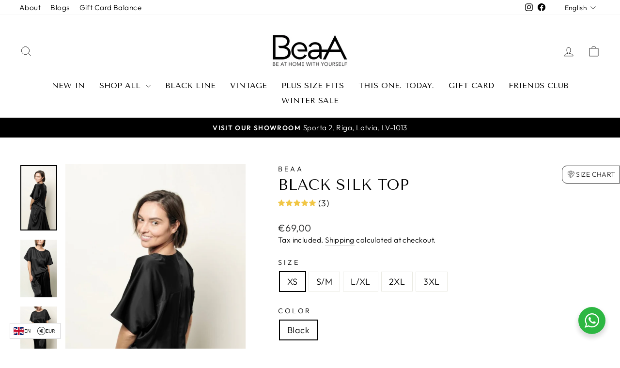

--- FILE ---
content_type: text/html; charset=utf-8
request_url: https://beaa.eu/products/black-silk-top-1
body_size: 114287
content:
<!doctype html>
<html class="no-js" lang="en" dir="ltr">
<head>
	

  <!-- Added by AUTOKETING SEO APP -->

  
  
    
      <meta name="google-site-verification" content="uBMmaARbAX5vm6wRmJfqhXnQZbyNkEoSUNAqK9uG1VE" />
    
    
      
    
    
      
    
    
      
    
    
      
    
    
      
    
    
      
    
  
  
  
  
  
  <!-- /Added by AUTOKETING SEO APP -->
  




  <!-- Start cookieyes banner --> <script id="cookieyes" type="text/javascript" src="https://cdn-cookieyes.com/client_data/4d9de1eb91c80e92d975fcad/script.js"></script> <!-- End cookieyes banner -->
  <!-- Google tag (gtag.js) -->
<script async src="https://www.googletagmanager.com/gtag/js?id=GT-WPQDLJ6"></script>
<script>
  window.dataLayer = window.dataLayer || [];
  function gtag(){dataLayer.push(arguments);}
  gtag('js', new Date());

  gtag('config', 'GT-WPQDLJ6');
</script>

<script type="text/javascript">
    (function(c,l,a,r,i,t,y){
        c[a]=c[a]||function(){(c[a].q=c[a].q||[]).push(arguments)};
        t=l.createElement(r);t.async=1;t.src="https://www.clarity.ms/tag/"+i;
        y=l.getElementsByTagName(r)[0];y.parentNode.insertBefore(t,y);
    })(window, document, "clarity", "script", "ft4gqfphjh");
</script> 
  
  <meta charset="utf-8">
  <meta http-equiv="X-UA-Compatible" content="IE=edge,chrome=1">
  <meta name="viewport" content="width=device-width,initial-scale=1">
  <meta name="theme-color" content="#111111"><link rel="preconnect" href="https://cdn.shopify.com" crossorigin>
  <link rel="preconnect" href="https://fonts.shopifycdn.com" crossorigin>
  <link rel="dns-prefetch" href="https://productreviews.shopifycdn.com">
  <link rel="dns-prefetch" href="https://ajax.googleapis.com">
  <link rel="dns-prefetch" href="https://maps.googleapis.com">
  <link rel="dns-prefetch" href="https://maps.gstatic.com"><link rel="shortcut icon" href="//beaa.eu/cdn/shop/files/beaa_favicon_32x32.png?v=1668868639" type="image/png" /><meta property="og:image" content="http://beaa.eu/cdn/shop/files/top-silk-black-beaa-be-at-home-with-yourself-205970.jpg?v=1761052515"><meta property="og:image:secure_url" content="https://beaa.eu/cdn/shop/files/top-silk-black-beaa-be-at-home-with-yourself-205970.jpg?v=1761052515"><meta property="og:image:width" content="677"><meta property="og:image:height" content="1200"><style data-shopify>@font-face {
  font-family: "Tenor Sans";
  font-weight: 400;
  font-style: normal;
  font-display: swap;
  src: url("//beaa.eu/cdn/fonts/tenor_sans/tenorsans_n4.966071a72c28462a9256039d3e3dc5b0cf314f65.woff2") format("woff2"),
       url("//beaa.eu/cdn/fonts/tenor_sans/tenorsans_n4.2282841d948f9649ba5c3cad6ea46df268141820.woff") format("woff");
}

  @font-face {
  font-family: Outfit;
  font-weight: 300;
  font-style: normal;
  font-display: swap;
  src: url("//beaa.eu/cdn/fonts/outfit/outfit_n3.8c97ae4c4fac7c2ea467a6dc784857f4de7e0e37.woff2") format("woff2"),
       url("//beaa.eu/cdn/fonts/outfit/outfit_n3.b50a189ccde91f9bceee88f207c18c09f0b62a7b.woff") format("woff");
}


  @font-face {
  font-family: Outfit;
  font-weight: 600;
  font-style: normal;
  font-display: swap;
  src: url("//beaa.eu/cdn/fonts/outfit/outfit_n6.dfcbaa80187851df2e8384061616a8eaa1702fdc.woff2") format("woff2"),
       url("//beaa.eu/cdn/fonts/outfit/outfit_n6.88384e9fc3e36038624caccb938f24ea8008a91d.woff") format("woff");
}

  
  
</style><link href="//beaa.eu/cdn/shop/t/26/assets/theme.css?v=72147114892530445611767270404" rel="stylesheet" type="text/css" media="all" />
  <!-- Montserrat с кириллицей -->
<link rel="preconnect" href="https://fonts.googleapis.com">
<link rel="preconnect" href="https://fonts.gstatic.com" crossorigin>
<link href="https://fonts.googleapis.com/css2?family=Montserrat:wght@400;500;600&display=swap&subset=cyrillic,latin" rel="stylesheet">

<!-- Подключение кастомных стилей -->
<link href="//beaa.eu/cdn/shop/t/26/assets/custom.css?v=177615250146917147841755604034" rel="stylesheet" type="text/css" media="all" />
<style data-shopify>:root {
    --typeHeaderPrimary: "Tenor Sans";
    --typeHeaderFallback: sans-serif;
    --typeHeaderSize: 36px;
    --typeHeaderWeight: 400;
    --typeHeaderLineHeight: 1;
    --typeHeaderSpacing: 0.0em;

    --typeBasePrimary:Outfit;
    --typeBaseFallback:sans-serif;
    --typeBaseSize: 18px;
    --typeBaseWeight: 300;
    --typeBaseSpacing: 0.025em;
    --typeBaseLineHeight: 1.4;
    --typeBaselineHeightMinus01: 1.3;

    --typeCollectionTitle: 20px;

    --iconWeight: 2px;
    --iconLinecaps: miter;

    
        --buttonRadius: 0;
    

    --colorGridOverlayOpacity: 0.08;
    --colorAnnouncement: #000000;
    --colorAnnouncementText: #ffffff;

    --colorBody: #ffffff;
    --colorBodyAlpha05: rgba(255, 255, 255, 0.05);
    --colorBodyDim: #f2f2f2;
    --colorBodyLightDim: #fafafa;
    --colorBodyMediumDim: #f5f5f5;


    --colorBorder: #e8e8e1;

    --colorBtnPrimary: #111111;
    --colorBtnPrimaryLight: #2b2b2b;
    --colorBtnPrimaryDim: #040404;
    --colorBtnPrimaryText: #ffffff;

    --colorCartDot: #fa0101;

    --colorDrawers: #ffffff;
    --colorDrawersDim: #f2f2f2;
    --colorDrawerBorder: #e8e8e1;
    --colorDrawerText: #000000;
    --colorDrawerTextDark: #000000;
    --colorDrawerButton: #111111;
    --colorDrawerButtonText: #ffffff;

    --colorFooter: #000000;
    --colorFooterText: #ffffff;
    --colorFooterTextAlpha01: #ffffff;

    --colorGridOverlay: #794e27;
    --colorGridOverlayOpacity: 0.1;

    --colorHeaderTextAlpha01: rgba(0, 0, 0, 0.1);

    --colorHeroText: #ffffff;

    --colorSmallImageBg: #ffffff;
    --colorLargeImageBg: #0f0f0f;

    --colorImageOverlay: #000000;
    --colorImageOverlayOpacity: 0.1;
    --colorImageOverlayTextShadow: 0.2;

    --colorLink: #000000;

    --colorModalBg: rgba(230, 230, 230, 0.6);

    --colorNav: #ffffff;
    --colorNavText: #000000;

    --colorPrice: #1c1d1d;

    --colorSaleTag: #ffffff;
    --colorSaleTagText: #000000;

    --colorTextBody: #000000;
    --colorTextBodyAlpha015: rgba(0, 0, 0, 0.15);
    --colorTextBodyAlpha005: rgba(0, 0, 0, 0.05);
    --colorTextBodyAlpha008: rgba(0, 0, 0, 0.08);
    --colorTextSavings: #C20000;

    --urlIcoSelect: url(//beaa.eu/cdn/shop/t/26/assets/ico-select.svg);
    --urlIcoSelectFooter: url(//beaa.eu/cdn/shop/t/26/assets/ico-select-footer.svg);
    --urlIcoSelectWhite: url(//beaa.eu/cdn/shop/t/26/assets/ico-select-white.svg);

    --grid-gutter: 17px;
    --drawer-gutter: 20px;

    --sizeChartMargin: 25px 0;
    --sizeChartIconMargin: 5px;

    --newsletterReminderPadding: 40px;

    /*Shop Pay Installments*/
    --color-body-text: #000000;
    --color-body: #ffffff;
    --color-bg: #ffffff;
    }

    .placeholder-content {
    background-image: linear-gradient(100deg, #ffffff 40%, #f7f7f7 63%, #ffffff 79%);
    }</style><script>
    document.documentElement.className = document.documentElement.className.replace('no-js', 'js');

    window.theme = window.theme || {};
    theme.routes = {
      home: "/",
      cart: "/cart.js",
      cartPage: "/cart",
      cartAdd: "/cart/add.js",
      cartChange: "/cart/change.js",
      search: "/search",
      predictiveSearch: "/search/suggest"
    };
    theme.strings = {
      soldOut: "Sold Out",
      unavailable: "Unavailable",
      inStockLabel: "In stock, ready to ship",
      oneStockLabel: "Low stock - [count] item left",
      otherStockLabel: "Low stock - [count] items left",
      willNotShipUntil: "Ready to ship [date]",
      willBeInStockAfter: "Back in stock [date]",
      waitingForStock: "Backordered, shipping soon",
      savePrice: "Save [saved_amount]",
      cartEmpty: "Your cart is currently empty.",
      cartTermsConfirmation: "You must agree with the terms and conditions of sales to check out",
      searchCollections: "Collections",
      searchPages: "Pages",
      searchArticles: "Articles",
      productFrom: "from ",
      maxQuantity: "You can only have [quantity] of [title] in your cart."
    };
    theme.settings = {
      cartType: "drawer",
      isCustomerTemplate: false,
      moneyFormat: "\u003cspan class=money\u003e€{{amount_with_comma_separator}}\u003c\/span\u003e",
      saveType: "percent",
      productImageSize: "natural",
      productImageCover: false,
      predictiveSearch: true,
      predictiveSearchType: null,
      predictiveSearchVendor: false,
      predictiveSearchPrice: true,
      quickView: true,
      themeName: 'Impulse',
      themeVersion: "7.6.1"
    };
  </script>

  <script>window.performance && window.performance.mark && window.performance.mark('shopify.content_for_header.start');</script><meta id="shopify-digital-wallet" name="shopify-digital-wallet" content="/68188471609/digital_wallets/dialog">
<meta name="shopify-checkout-api-token" content="724ac3e050a1f22c99706f54645ed81a">
<meta id="in-context-paypal-metadata" data-shop-id="68188471609" data-venmo-supported="false" data-environment="production" data-locale="en_US" data-paypal-v4="true" data-currency="EUR">
<link rel="alternate" hreflang="x-default" href="https://beaa.eu/products/black-silk-top-1">
<link rel="alternate" hreflang="en" href="https://beaa.eu/products/black-silk-top-1">
<link rel="alternate" hreflang="ru" href="https://beaa.eu/ru/products/black-silk-top-1">
<link rel="alternate" hreflang="lv" href="https://beaa.eu/lv/products/black-silk-top-1">
<link rel="alternate" type="application/json+oembed" href="https://beaa.eu/products/black-silk-top-1.oembed">
<script async="async" src="/checkouts/internal/preloads.js?locale=en-LV"></script>
<link rel="preconnect" href="https://shop.app" crossorigin="anonymous">
<script async="async" src="https://shop.app/checkouts/internal/preloads.js?locale=en-LV&shop_id=68188471609" crossorigin="anonymous"></script>
<script id="apple-pay-shop-capabilities" type="application/json">{"shopId":68188471609,"countryCode":"LV","currencyCode":"EUR","merchantCapabilities":["supports3DS"],"merchantId":"gid:\/\/shopify\/Shop\/68188471609","merchantName":"BeaA - Be At Home with Yourself","requiredBillingContactFields":["postalAddress","email","phone"],"requiredShippingContactFields":["postalAddress","email","phone"],"shippingType":"shipping","supportedNetworks":["visa","masterCard","amex"],"total":{"type":"pending","label":"BeaA - Be At Home with Yourself","amount":"1.00"},"shopifyPaymentsEnabled":true,"supportsSubscriptions":true}</script>
<script id="shopify-features" type="application/json">{"accessToken":"724ac3e050a1f22c99706f54645ed81a","betas":["rich-media-storefront-analytics"],"domain":"beaa.eu","predictiveSearch":true,"shopId":68188471609,"locale":"en"}</script>
<script>var Shopify = Shopify || {};
Shopify.shop = "beaa-design.myshopify.com";
Shopify.locale = "en";
Shopify.currency = {"active":"EUR","rate":"1.0"};
Shopify.country = "LV";
Shopify.theme = {"name":"BEAA | Live","id":180879589716,"schema_name":"Impulse","schema_version":"7.6.1","theme_store_id":857,"role":"main"};
Shopify.theme.handle = "null";
Shopify.theme.style = {"id":null,"handle":null};
Shopify.cdnHost = "beaa.eu/cdn";
Shopify.routes = Shopify.routes || {};
Shopify.routes.root = "/";</script>
<script type="module">!function(o){(o.Shopify=o.Shopify||{}).modules=!0}(window);</script>
<script>!function(o){function n(){var o=[];function n(){o.push(Array.prototype.slice.apply(arguments))}return n.q=o,n}var t=o.Shopify=o.Shopify||{};t.loadFeatures=n(),t.autoloadFeatures=n()}(window);</script>
<script>
  window.ShopifyPay = window.ShopifyPay || {};
  window.ShopifyPay.apiHost = "shop.app\/pay";
  window.ShopifyPay.redirectState = null;
</script>
<script id="shop-js-analytics" type="application/json">{"pageType":"product"}</script>
<script defer="defer" async type="module" src="//beaa.eu/cdn/shopifycloud/shop-js/modules/v2/client.init-shop-cart-sync_BT-GjEfc.en.esm.js"></script>
<script defer="defer" async type="module" src="//beaa.eu/cdn/shopifycloud/shop-js/modules/v2/chunk.common_D58fp_Oc.esm.js"></script>
<script defer="defer" async type="module" src="//beaa.eu/cdn/shopifycloud/shop-js/modules/v2/chunk.modal_xMitdFEc.esm.js"></script>
<script type="module">
  await import("//beaa.eu/cdn/shopifycloud/shop-js/modules/v2/client.init-shop-cart-sync_BT-GjEfc.en.esm.js");
await import("//beaa.eu/cdn/shopifycloud/shop-js/modules/v2/chunk.common_D58fp_Oc.esm.js");
await import("//beaa.eu/cdn/shopifycloud/shop-js/modules/v2/chunk.modal_xMitdFEc.esm.js");

  window.Shopify.SignInWithShop?.initShopCartSync?.({"fedCMEnabled":true,"windoidEnabled":true});

</script>
<script>
  window.Shopify = window.Shopify || {};
  if (!window.Shopify.featureAssets) window.Shopify.featureAssets = {};
  window.Shopify.featureAssets['shop-js'] = {"shop-cart-sync":["modules/v2/client.shop-cart-sync_DZOKe7Ll.en.esm.js","modules/v2/chunk.common_D58fp_Oc.esm.js","modules/v2/chunk.modal_xMitdFEc.esm.js"],"init-fed-cm":["modules/v2/client.init-fed-cm_B6oLuCjv.en.esm.js","modules/v2/chunk.common_D58fp_Oc.esm.js","modules/v2/chunk.modal_xMitdFEc.esm.js"],"shop-cash-offers":["modules/v2/client.shop-cash-offers_D2sdYoxE.en.esm.js","modules/v2/chunk.common_D58fp_Oc.esm.js","modules/v2/chunk.modal_xMitdFEc.esm.js"],"shop-login-button":["modules/v2/client.shop-login-button_QeVjl5Y3.en.esm.js","modules/v2/chunk.common_D58fp_Oc.esm.js","modules/v2/chunk.modal_xMitdFEc.esm.js"],"pay-button":["modules/v2/client.pay-button_DXTOsIq6.en.esm.js","modules/v2/chunk.common_D58fp_Oc.esm.js","modules/v2/chunk.modal_xMitdFEc.esm.js"],"shop-button":["modules/v2/client.shop-button_DQZHx9pm.en.esm.js","modules/v2/chunk.common_D58fp_Oc.esm.js","modules/v2/chunk.modal_xMitdFEc.esm.js"],"avatar":["modules/v2/client.avatar_BTnouDA3.en.esm.js"],"init-windoid":["modules/v2/client.init-windoid_CR1B-cfM.en.esm.js","modules/v2/chunk.common_D58fp_Oc.esm.js","modules/v2/chunk.modal_xMitdFEc.esm.js"],"init-shop-for-new-customer-accounts":["modules/v2/client.init-shop-for-new-customer-accounts_C_vY_xzh.en.esm.js","modules/v2/client.shop-login-button_QeVjl5Y3.en.esm.js","modules/v2/chunk.common_D58fp_Oc.esm.js","modules/v2/chunk.modal_xMitdFEc.esm.js"],"init-shop-email-lookup-coordinator":["modules/v2/client.init-shop-email-lookup-coordinator_BI7n9ZSv.en.esm.js","modules/v2/chunk.common_D58fp_Oc.esm.js","modules/v2/chunk.modal_xMitdFEc.esm.js"],"init-shop-cart-sync":["modules/v2/client.init-shop-cart-sync_BT-GjEfc.en.esm.js","modules/v2/chunk.common_D58fp_Oc.esm.js","modules/v2/chunk.modal_xMitdFEc.esm.js"],"shop-toast-manager":["modules/v2/client.shop-toast-manager_DiYdP3xc.en.esm.js","modules/v2/chunk.common_D58fp_Oc.esm.js","modules/v2/chunk.modal_xMitdFEc.esm.js"],"init-customer-accounts":["modules/v2/client.init-customer-accounts_D9ZNqS-Q.en.esm.js","modules/v2/client.shop-login-button_QeVjl5Y3.en.esm.js","modules/v2/chunk.common_D58fp_Oc.esm.js","modules/v2/chunk.modal_xMitdFEc.esm.js"],"init-customer-accounts-sign-up":["modules/v2/client.init-customer-accounts-sign-up_iGw4briv.en.esm.js","modules/v2/client.shop-login-button_QeVjl5Y3.en.esm.js","modules/v2/chunk.common_D58fp_Oc.esm.js","modules/v2/chunk.modal_xMitdFEc.esm.js"],"shop-follow-button":["modules/v2/client.shop-follow-button_CqMgW2wH.en.esm.js","modules/v2/chunk.common_D58fp_Oc.esm.js","modules/v2/chunk.modal_xMitdFEc.esm.js"],"checkout-modal":["modules/v2/client.checkout-modal_xHeaAweL.en.esm.js","modules/v2/chunk.common_D58fp_Oc.esm.js","modules/v2/chunk.modal_xMitdFEc.esm.js"],"shop-login":["modules/v2/client.shop-login_D91U-Q7h.en.esm.js","modules/v2/chunk.common_D58fp_Oc.esm.js","modules/v2/chunk.modal_xMitdFEc.esm.js"],"lead-capture":["modules/v2/client.lead-capture_BJmE1dJe.en.esm.js","modules/v2/chunk.common_D58fp_Oc.esm.js","modules/v2/chunk.modal_xMitdFEc.esm.js"],"payment-terms":["modules/v2/client.payment-terms_Ci9AEqFq.en.esm.js","modules/v2/chunk.common_D58fp_Oc.esm.js","modules/v2/chunk.modal_xMitdFEc.esm.js"]};
</script>
<script>(function() {
  var isLoaded = false;
  function asyncLoad() {
    if (isLoaded) return;
    isLoaded = true;
    var urls = ["https:\/\/cdn.shopify.com\/s\/files\/1\/0681\/8847\/1609\/t\/5\/assets\/rev_68188471609.js?v=1671818749\u0026shop=beaa-design.myshopify.com","\/\/cdn.shopify.com\/proxy\/605b04ca87e21a1137c44189e55557acacc9ce60c9f1b815e563ab5f52627d05\/dev.giftkart.app\/scripts.js?shop=beaa-design.myshopify.com\u0026sp-cache-control=cHVibGljLCBtYXgtYWdlPTkwMA","https:\/\/static.klaviyo.com\/onsite\/js\/klaviyo.js?company_id=SS2P6c\u0026shop=beaa-design.myshopify.com","\/\/cdn.shopify.com\/proxy\/f8397723d2b804be06af091d50494f50d7660597dffcd75ed1b75b283e47de9d\/huracdn.com\/js\/script.min.js?v=1.0.8\u0026shop=beaa-design.myshopify.com\u0026sp-cache-control=cHVibGljLCBtYXgtYWdlPTkwMA","https:\/\/api.fastbundle.co\/scripts\/src.js?shop=beaa-design.myshopify.com","https:\/\/api.fastbundle.co\/scripts\/script_tag.js?shop=beaa-design.myshopify.com","https:\/\/cdn.shopify.com\/s\/files\/1\/0681\/8847\/1609\/t\/26\/assets\/yoast-active-script.js?v=1741085150\u0026shop=beaa-design.myshopify.com","https:\/\/static.returngo.ai\/master.returngo.ai\/returngo.min.js?shop=beaa-design.myshopify.com"];
    for (var i = 0; i < urls.length; i++) {
      var s = document.createElement('script');
      s.type = 'text/javascript';
      s.async = true;
      s.src = urls[i];
      var x = document.getElementsByTagName('script')[0];
      x.parentNode.insertBefore(s, x);
    }
  };
  if(window.attachEvent) {
    window.attachEvent('onload', asyncLoad);
  } else {
    window.addEventListener('load', asyncLoad, false);
  }
})();</script>
<script id="__st">var __st={"a":68188471609,"offset":7200,"reqid":"bc710bc3-4f54-44bd-a762-1cc8e415dde7-1769336322","pageurl":"beaa.eu\/products\/black-silk-top-1","u":"614d55cb4d6c","p":"product","rtyp":"product","rid":8536216830292};</script>
<script>window.ShopifyPaypalV4VisibilityTracking = true;</script>
<script id="captcha-bootstrap">!function(){'use strict';const t='contact',e='account',n='new_comment',o=[[t,t],['blogs',n],['comments',n],[t,'customer']],c=[[e,'customer_login'],[e,'guest_login'],[e,'recover_customer_password'],[e,'create_customer']],r=t=>t.map((([t,e])=>`form[action*='/${t}']:not([data-nocaptcha='true']) input[name='form_type'][value='${e}']`)).join(','),a=t=>()=>t?[...document.querySelectorAll(t)].map((t=>t.form)):[];function s(){const t=[...o],e=r(t);return a(e)}const i='password',u='form_key',d=['recaptcha-v3-token','g-recaptcha-response','h-captcha-response',i],f=()=>{try{return window.sessionStorage}catch{return}},m='__shopify_v',_=t=>t.elements[u];function p(t,e,n=!1){try{const o=window.sessionStorage,c=JSON.parse(o.getItem(e)),{data:r}=function(t){const{data:e,action:n}=t;return t[m]||n?{data:e,action:n}:{data:t,action:n}}(c);for(const[e,n]of Object.entries(r))t.elements[e]&&(t.elements[e].value=n);n&&o.removeItem(e)}catch(o){console.error('form repopulation failed',{error:o})}}const l='form_type',E='cptcha';function T(t){t.dataset[E]=!0}const w=window,h=w.document,L='Shopify',v='ce_forms',y='captcha';let A=!1;((t,e)=>{const n=(g='f06e6c50-85a8-45c8-87d0-21a2b65856fe',I='https://cdn.shopify.com/shopifycloud/storefront-forms-hcaptcha/ce_storefront_forms_captcha_hcaptcha.v1.5.2.iife.js',D={infoText:'Protected by hCaptcha',privacyText:'Privacy',termsText:'Terms'},(t,e,n)=>{const o=w[L][v],c=o.bindForm;if(c)return c(t,g,e,D).then(n);var r;o.q.push([[t,g,e,D],n]),r=I,A||(h.body.append(Object.assign(h.createElement('script'),{id:'captcha-provider',async:!0,src:r})),A=!0)});var g,I,D;w[L]=w[L]||{},w[L][v]=w[L][v]||{},w[L][v].q=[],w[L][y]=w[L][y]||{},w[L][y].protect=function(t,e){n(t,void 0,e),T(t)},Object.freeze(w[L][y]),function(t,e,n,w,h,L){const[v,y,A,g]=function(t,e,n){const i=e?o:[],u=t?c:[],d=[...i,...u],f=r(d),m=r(i),_=r(d.filter((([t,e])=>n.includes(e))));return[a(f),a(m),a(_),s()]}(w,h,L),I=t=>{const e=t.target;return e instanceof HTMLFormElement?e:e&&e.form},D=t=>v().includes(t);t.addEventListener('submit',(t=>{const e=I(t);if(!e)return;const n=D(e)&&!e.dataset.hcaptchaBound&&!e.dataset.recaptchaBound,o=_(e),c=g().includes(e)&&(!o||!o.value);(n||c)&&t.preventDefault(),c&&!n&&(function(t){try{if(!f())return;!function(t){const e=f();if(!e)return;const n=_(t);if(!n)return;const o=n.value;o&&e.removeItem(o)}(t);const e=Array.from(Array(32),(()=>Math.random().toString(36)[2])).join('');!function(t,e){_(t)||t.append(Object.assign(document.createElement('input'),{type:'hidden',name:u})),t.elements[u].value=e}(t,e),function(t,e){const n=f();if(!n)return;const o=[...t.querySelectorAll(`input[type='${i}']`)].map((({name:t})=>t)),c=[...d,...o],r={};for(const[a,s]of new FormData(t).entries())c.includes(a)||(r[a]=s);n.setItem(e,JSON.stringify({[m]:1,action:t.action,data:r}))}(t,e)}catch(e){console.error('failed to persist form',e)}}(e),e.submit())}));const S=(t,e)=>{t&&!t.dataset[E]&&(n(t,e.some((e=>e===t))),T(t))};for(const o of['focusin','change'])t.addEventListener(o,(t=>{const e=I(t);D(e)&&S(e,y())}));const B=e.get('form_key'),M=e.get(l),P=B&&M;t.addEventListener('DOMContentLoaded',(()=>{const t=y();if(P)for(const e of t)e.elements[l].value===M&&p(e,B);[...new Set([...A(),...v().filter((t=>'true'===t.dataset.shopifyCaptcha))])].forEach((e=>S(e,t)))}))}(h,new URLSearchParams(w.location.search),n,t,e,['guest_login'])})(!0,!0)}();</script>
<script integrity="sha256-4kQ18oKyAcykRKYeNunJcIwy7WH5gtpwJnB7kiuLZ1E=" data-source-attribution="shopify.loadfeatures" defer="defer" src="//beaa.eu/cdn/shopifycloud/storefront/assets/storefront/load_feature-a0a9edcb.js" crossorigin="anonymous"></script>
<script crossorigin="anonymous" defer="defer" src="//beaa.eu/cdn/shopifycloud/storefront/assets/shopify_pay/storefront-65b4c6d7.js?v=20250812"></script>
<script data-source-attribution="shopify.dynamic_checkout.dynamic.init">var Shopify=Shopify||{};Shopify.PaymentButton=Shopify.PaymentButton||{isStorefrontPortableWallets:!0,init:function(){window.Shopify.PaymentButton.init=function(){};var t=document.createElement("script");t.src="https://beaa.eu/cdn/shopifycloud/portable-wallets/latest/portable-wallets.en.js",t.type="module",document.head.appendChild(t)}};
</script>
<script data-source-attribution="shopify.dynamic_checkout.buyer_consent">
  function portableWalletsHideBuyerConsent(e){var t=document.getElementById("shopify-buyer-consent"),n=document.getElementById("shopify-subscription-policy-button");t&&n&&(t.classList.add("hidden"),t.setAttribute("aria-hidden","true"),n.removeEventListener("click",e))}function portableWalletsShowBuyerConsent(e){var t=document.getElementById("shopify-buyer-consent"),n=document.getElementById("shopify-subscription-policy-button");t&&n&&(t.classList.remove("hidden"),t.removeAttribute("aria-hidden"),n.addEventListener("click",e))}window.Shopify?.PaymentButton&&(window.Shopify.PaymentButton.hideBuyerConsent=portableWalletsHideBuyerConsent,window.Shopify.PaymentButton.showBuyerConsent=portableWalletsShowBuyerConsent);
</script>
<script>
  function portableWalletsCleanup(e){e&&e.src&&console.error("Failed to load portable wallets script "+e.src);var t=document.querySelectorAll("shopify-accelerated-checkout .shopify-payment-button__skeleton, shopify-accelerated-checkout-cart .wallet-cart-button__skeleton"),e=document.getElementById("shopify-buyer-consent");for(let e=0;e<t.length;e++)t[e].remove();e&&e.remove()}function portableWalletsNotLoadedAsModule(e){e instanceof ErrorEvent&&"string"==typeof e.message&&e.message.includes("import.meta")&&"string"==typeof e.filename&&e.filename.includes("portable-wallets")&&(window.removeEventListener("error",portableWalletsNotLoadedAsModule),window.Shopify.PaymentButton.failedToLoad=e,"loading"===document.readyState?document.addEventListener("DOMContentLoaded",window.Shopify.PaymentButton.init):window.Shopify.PaymentButton.init())}window.addEventListener("error",portableWalletsNotLoadedAsModule);
</script>

<script type="module" src="https://beaa.eu/cdn/shopifycloud/portable-wallets/latest/portable-wallets.en.js" onError="portableWalletsCleanup(this)" crossorigin="anonymous"></script>
<script nomodule>
  document.addEventListener("DOMContentLoaded", portableWalletsCleanup);
</script>

<link id="shopify-accelerated-checkout-styles" rel="stylesheet" media="screen" href="https://beaa.eu/cdn/shopifycloud/portable-wallets/latest/accelerated-checkout-backwards-compat.css" crossorigin="anonymous">
<style id="shopify-accelerated-checkout-cart">
        #shopify-buyer-consent {
  margin-top: 1em;
  display: inline-block;
  width: 100%;
}

#shopify-buyer-consent.hidden {
  display: none;
}

#shopify-subscription-policy-button {
  background: none;
  border: none;
  padding: 0;
  text-decoration: underline;
  font-size: inherit;
  cursor: pointer;
}

#shopify-subscription-policy-button::before {
  box-shadow: none;
}

      </style>

<script>window.performance && window.performance.mark && window.performance.mark('shopify.content_for_header.end');</script>

  <script src="//beaa.eu/cdn/shop/t/26/assets/vendor-scripts-v11.js" defer="defer"></script><link rel="stylesheet" href="//beaa.eu/cdn/shop/t/26/assets/country-flags.css"><script src="//beaa.eu/cdn/shop/t/26/assets/theme.js?v=66827171090435346391747128944" defer="defer"></script>

<!-- Hotjar Tracking Code for https://beaa.eu/ -->
<script>
    (function(h,o,t,j,a,r){
        h.hj=h.hj||function(){(h.hj.q=h.hj.q||[]).push(arguments)};
        h._hjSettings={hjid:6479412,hjsv:6};
        a=o.getElementsByTagName('head')[0];
        r=o.createElement('script');r.async=1;
        r.src=t+h._hjSettings.hjid+j+h._hjSettings.hjsv;
        a.appendChild(r);
    })(window,document,'https://static.hotjar.com/c/hotjar-','.js?sv=');
</script>
<!-- Hotjar Tracking Code for https://beaa.eu/ --><script>const hcVariants = [{"id":46936478515540,"title":"XS \/ Black","option1":"XS","option2":"Black","option3":null,"sku":"BA22ZB07BLACK","requires_shipping":true,"taxable":true,"featured_image":null,"available":true,"name":"Black Silk Top - XS \/ Black","public_title":"XS \/ Black","options":["XS","Black"],"price":6900,"weight":0,"compare_at_price":6900,"inventory_management":"shopify","barcode":"","requires_selling_plan":false,"selling_plan_allocations":[{"price_adjustments":[{"position":1,"price":6900}],"price":6900,"compare_at_price":6900,"per_delivery_price":6900,"selling_plan_id":690253398356,"selling_plan_group_id":"4fc6b86c28c4612457cb457743873bc2c740e71a"}]},{"id":46936479138132,"title":"S\/M \/ Black","option1":"S\/M","option2":"Black","option3":null,"sku":"BA22ZB07BLACK","requires_shipping":true,"taxable":true,"featured_image":null,"available":true,"name":"Black Silk Top - S\/M \/ Black","public_title":"S\/M \/ Black","options":["S\/M","Black"],"price":6900,"weight":0,"compare_at_price":6900,"inventory_management":"shopify","barcode":"","requires_selling_plan":false,"selling_plan_allocations":[{"price_adjustments":[{"position":1,"price":6900}],"price":6900,"compare_at_price":6900,"per_delivery_price":6900,"selling_plan_id":690253398356,"selling_plan_group_id":"4fc6b86c28c4612457cb457743873bc2c740e71a"}]},{"id":46936479203668,"title":"L\/XL \/ Black","option1":"L\/XL","option2":"Black","option3":null,"sku":"BA22ZB07BLACK","requires_shipping":true,"taxable":true,"featured_image":null,"available":true,"name":"Black Silk Top - L\/XL \/ Black","public_title":"L\/XL \/ Black","options":["L\/XL","Black"],"price":6900,"weight":0,"compare_at_price":6900,"inventory_management":"shopify","barcode":"","requires_selling_plan":false,"selling_plan_allocations":[{"price_adjustments":[{"position":1,"price":6900}],"price":6900,"compare_at_price":6900,"per_delivery_price":6900,"selling_plan_id":690253398356,"selling_plan_group_id":"4fc6b86c28c4612457cb457743873bc2c740e71a"}]},{"id":46936479269204,"title":"2XL \/ Black","option1":"2XL","option2":"Black","option3":null,"sku":"BA22ZB07BLACK","requires_shipping":true,"taxable":true,"featured_image":null,"available":true,"name":"Black Silk Top - 2XL \/ Black","public_title":"2XL \/ Black","options":["2XL","Black"],"price":6900,"weight":0,"compare_at_price":6900,"inventory_management":"shopify","barcode":"","requires_selling_plan":false,"selling_plan_allocations":[{"price_adjustments":[{"position":1,"price":6900}],"price":6900,"compare_at_price":6900,"per_delivery_price":6900,"selling_plan_id":690253398356,"selling_plan_group_id":"4fc6b86c28c4612457cb457743873bc2c740e71a"}]},{"id":52911844688212,"title":"3XL \/ Black","option1":"3XL","option2":"Black","option3":null,"sku":null,"requires_shipping":true,"taxable":true,"featured_image":null,"available":true,"name":"Black Silk Top - 3XL \/ Black","public_title":"3XL \/ Black","options":["3XL","Black"],"price":6900,"weight":0,"compare_at_price":6900,"inventory_management":"shopify","barcode":"","requires_selling_plan":false,"selling_plan_allocations":[{"price_adjustments":[{"position":1,"price":6900}],"price":6900,"compare_at_price":6900,"per_delivery_price":6900,"selling_plan_id":690253398356,"selling_plan_group_id":"4fc6b86c28c4612457cb457743873bc2c740e71a"}]}];</script><style>.hc-sale-tag{z-index:2;font-size:14px;display:inline-block;height:0;width:0;position:absolute!important;left:-26px;top:-6px;padding:0;border-bottom:40px solid #fb485e;border-right:40px solid transparent;border-left:40px solid transparent;transform:rotate(
-45deg);background:transparent!important;color:#fff;font-weight:700}.hc-sale-tag span{position:relative;display:block;height:40px;line-height:40px;width:80px;text-align:center;margin-left:-40px;margin-top:8px}.hc-sale-tag{border-bottom-color:#020202!important;color:#ffffff!important;}.hc-sale-tag span{color:#ffffff!important}.hc-sale-tag span:before{content:"-"}</style><script>document.addEventListener("DOMContentLoaded",function(){"undefined"!=typeof hcVariants&&function(e){function t(e,t,a){return function(){if(a)return t.apply(this,arguments),e.apply(this,arguments);var n=e.apply(this,arguments);return t.apply(this,arguments),n}}var a=null;function n(){var t=window.location.search.replace(/.*variant=(\d+).*/,"$1");t&&t!=a&&(a=t,e(t))}window.history.pushState=t(history.pushState,n),window.history.replaceState=t(history.replaceState,n),window.addEventListener("popstate",n)}(function(e){let t=null;for(var a=0;a<hcVariants.length;a++)if(hcVariants[a].id==e){t=hcVariants[a];var n=document.querySelectorAll(".hc-product-page.hc-sale-tag");if(t.compare_at_price&&t.compare_at_price>t.price){var r=100*(t.compare_at_price-t.price)/t.compare_at_price;if(null!=r)for(a=0;a<n.length;a++)n[a].childNodes[0].textContent=r.toFixed(0)+"%",n[a].style.display="block";else for(a=0;a<n.length;a++)n[a].style.display="none"}else for(a=0;a<n.length;a++)n[a].style.display="none";break}})});</script>

	

  <!-- Added by AUTOKETING SEO APP END HEAD -->

  <!-- /Added by AUTOKETING SEO APP END HEAD -->
  



<!-- BEGIN app block: shopify://apps/yoast-seo/blocks/metatags/7c777011-bc88-4743-a24e-64336e1e5b46 -->
<!-- This site is optimized with Yoast SEO for Shopify -->
<title>Black Silk Top for Women | Soft &amp; Stylish - BeaA</title>
<meta name="description" content="Shop the Black Silk Top for Women. Soft, breathable fabric perfect for any occasion. Available in sizes XS/, S/M, L/XL, 2XL. Get yours today!" />
<link rel="canonical" href="https://beaa.eu/products/black-silk-top-1" />
<meta name="robots" content="index, follow, max-image-preview:large, max-snippet:-1, max-video-preview:-1" />
<meta property="og:site_name" content="BeaA - Be At Home with Yourself" />
<meta property="og:url" content="https://beaa.eu/products/black-silk-top-1" />
<meta property="og:locale" content="en_US" />
<meta property="og:type" content="product" />
<meta property="og:title" content="Black Silk Top for Women | Soft &amp; Stylish - BeaA" />
<meta property="og:description" content="Shop the Black Silk Top for Women. Soft, breathable fabric perfect for any occasion. Available in sizes XS/, S/M, L/XL, 2XL. Get yours today!" />
<meta property="og:image" content="https://beaa.eu/cdn/shop/files/top-silk-black-beaa-be-at-home-with-yourself-205970.jpg?v=1761052515" />
<meta property="og:image:height" content="1200" />
<meta property="og:image:width" content="677" />
<meta property="og:availability" content="backorder" />
<meta property="product:availability" content="available for order" />
<meta property="product:condition" content="new" />
<meta property="product:price:amount" content="69.0" />
<meta property="product:price:currency" content="EUR" />
<meta property="product:retailer_item_id" content="BA22ZB07BLACK" />
<meta name="twitter:site" content="@bea_a_design" />
<meta name="twitter:card" content="summary_large_image" />
<script type="application/ld+json" id="yoast-schema-graph">
{
  "@context": "https://schema.org",
  "@graph": [
    {
      "@type": "Organization",
      "@id": "https://beaa.eu/#/schema/organization/1",
      "url": "https://beaa.eu",
      "name": "BeaA",
      "logo": {
        "@id": "https://beaa.eu/#/schema/ImageObject/49389881327956"
      },
      "image": [
        {
          "@id": "https://beaa.eu/#/schema/ImageObject/49389881327956"
        }
      ],
      "hasMerchantReturnPolicy": {
        "@type": "MerchantReturnPolicy",
        "merchantReturnLink": "https://beaa.eu/policies/refund-policy"
      },
      "sameAs": ["https:\/\/www.youtube.com\/@bea_a_design","https:\/\/www.instagram.com\/bea_a_design\/","https:\/\/www.facebook.com\/BeaADesign","https:\/\/x.com\/bea_a_design"]
    },
    {
      "@type": "ImageObject",
      "@id": "https://beaa.eu/#/schema/ImageObject/49389881327956",
      "width": 1563,
      "height": 781,
      "url": "https:\/\/beaa.eu\/cdn\/shop\/files\/LOGO_BW_a374c387-a264-45b8-bdf1-810fd4600293.png?v=1720784550",
      "contentUrl": "https:\/\/beaa.eu\/cdn\/shop\/files\/LOGO_BW_a374c387-a264-45b8-bdf1-810fd4600293.png?v=1720784550"
    },
    {
      "@type": "WebSite",
      "@id": "https://beaa.eu/#/schema/website/1",
      "url": "https://beaa.eu",
      "name": "BeaA Designs",
      "alternateName": "BeaA - Comfortable Elegant Casual Wear",
      "potentialAction": {
        "@type": "SearchAction",
        "target": "https://beaa.eu/search?q={search_term_string}",
        "query-input": "required name=search_term_string"
      },
      "publisher": {
        "@id": "https://beaa.eu/#/schema/organization/1"
      },
      "inLanguage": ["en","ru","lv"]
    },
    {
      "@type": "ItemPage",
      "@id": "https:\/\/beaa.eu\/products\/black-silk-top-1",
      "name": "Black Silk Top for Women | Soft \u0026amp; Stylish - BeaA",
      "description": "Shop the Black Silk Top for Women. Soft, breathable fabric perfect for any occasion. Available in sizes XS\/, S\/M, L\/XL, 2XL. Get yours today!",
      "datePublished": "2024-04-14T13:16:47+03:00",
      "breadcrumb": {
        "@id": "https:\/\/beaa.eu\/products\/black-silk-top-1\/#\/schema\/breadcrumb"
      },
      "primaryImageOfPage": {
        "@id": "https://beaa.eu/#/schema/ImageObject/45869993165140"
      },
      "image": [{
        "@id": "https://beaa.eu/#/schema/ImageObject/45869993165140"
      }],
      "isPartOf": {
        "@id": "https://beaa.eu/#/schema/website/1"
      },
      "url": "https:\/\/beaa.eu\/products\/black-silk-top-1"
    },
    {
      "@type": "ImageObject",
      "@id": "https://beaa.eu/#/schema/ImageObject/45869993165140",
      "caption": "Top Silk Black - BeaA - Be At Home with Yourself - Top",
      "inLanguage": "en",
      "width": 677,
      "height": 1200,
      "url": "https:\/\/beaa.eu\/cdn\/shop\/files\/top-silk-black-beaa-be-at-home-with-yourself-205970.jpg?v=1761052515",
      "contentUrl": "https:\/\/beaa.eu\/cdn\/shop\/files\/top-silk-black-beaa-be-at-home-with-yourself-205970.jpg?v=1761052515"
    },
    {
      "@type": "ProductGroup",
      "@id": "https:\/\/beaa.eu\/products\/black-silk-top-1\/#\/schema\/Product",
      "brand": [{
        "@type": "Brand",
        "name": "BeaA"
      }],
      "mainEntityOfPage": {
        "@id": "https:\/\/beaa.eu\/products\/black-silk-top-1"
      },
      "name": "Black Silk Top",
      "description": "Shop the Black Silk Top for Women. Soft, breathable fabric perfect for any occasion. Available in sizes XS\/, S\/M, L\/XL, 2XL. Get yours today!",
      "image": [{
        "@id": "https://beaa.eu/#/schema/ImageObject/45869993165140"
      }],
      "productGroupID": "8536216830292",
      "hasVariant": [
        {
          "@type": "Product",
          "@id": "https://beaa.eu/#/schema/Product/52911844688212",
          "name": "Black Silk Top - 3XL \/ Black",
          "image": [{
            "@id": "https://beaa.eu/#/schema/ImageObject/45869993165140"
          }],
          "offers": {
            "@type": "Offer",
            "@id": "https://beaa.eu/#/schema/Offer/52911844688212",
            "availability": "https://schema.org/BackOrder",
            "category": "Apparel & Accessories > Clothing > Shirts & Tops",
            "priceSpecification": {
              "@type": "UnitPriceSpecification",
              "valueAddedTaxIncluded": true,
              "price": 69.0,
              "priceCurrency": "EUR"
            },
            "seller": {
              "@id": "https://beaa.eu/#/schema/organization/1"
            },
            "url": "https:\/\/beaa.eu\/products\/black-silk-top-1?variant=52911844688212",
            "checkoutPageURLTemplate": "https:\/\/beaa.eu\/cart\/add?id=52911844688212\u0026quantity=1"
          }
        },
        {
          "@type": "Product",
          "@id": "https://beaa.eu/#/schema/Product/46936479269204",
          "name": "Black Silk Top - 2XL \/ Black",
          "sku": "BA22ZB07BLACK",
          "image": [{
            "@id": "https://beaa.eu/#/schema/ImageObject/45869993165140"
          }],
          "offers": {
            "@type": "Offer",
            "@id": "https://beaa.eu/#/schema/Offer/46936479269204",
            "availability": "https://schema.org/InStock",
            "category": "Apparel & Accessories > Clothing > Shirts & Tops",
            "priceSpecification": {
              "@type": "UnitPriceSpecification",
              "valueAddedTaxIncluded": true,
              "price": 69.0,
              "priceCurrency": "EUR"
            },
            "seller": {
              "@id": "https://beaa.eu/#/schema/organization/1"
            },
            "url": "https:\/\/beaa.eu\/products\/black-silk-top-1?variant=46936479269204",
            "checkoutPageURLTemplate": "https:\/\/beaa.eu\/cart\/add?id=46936479269204\u0026quantity=1"
          }
        },
        {
          "@type": "Product",
          "@id": "https://beaa.eu/#/schema/Product/46936479203668",
          "name": "Black Silk Top - L\/XL \/ Black",
          "sku": "BA22ZB07BLACK",
          "image": [{
            "@id": "https://beaa.eu/#/schema/ImageObject/45869993165140"
          }],
          "offers": {
            "@type": "Offer",
            "@id": "https://beaa.eu/#/schema/Offer/46936479203668",
            "availability": "https://schema.org/InStock",
            "category": "Apparel & Accessories > Clothing > Shirts & Tops",
            "priceSpecification": {
              "@type": "UnitPriceSpecification",
              "valueAddedTaxIncluded": true,
              "price": 69.0,
              "priceCurrency": "EUR"
            },
            "seller": {
              "@id": "https://beaa.eu/#/schema/organization/1"
            },
            "url": "https:\/\/beaa.eu\/products\/black-silk-top-1?variant=46936479203668",
            "checkoutPageURLTemplate": "https:\/\/beaa.eu\/cart\/add?id=46936479203668\u0026quantity=1"
          }
        },
        {
          "@type": "Product",
          "@id": "https://beaa.eu/#/schema/Product/46936479138132",
          "name": "Black Silk Top - S\/M \/ Black",
          "sku": "BA22ZB07BLACK",
          "image": [{
            "@id": "https://beaa.eu/#/schema/ImageObject/45869993165140"
          }],
          "offers": {
            "@type": "Offer",
            "@id": "https://beaa.eu/#/schema/Offer/46936479138132",
            "availability": "https://schema.org/InStock",
            "category": "Apparel & Accessories > Clothing > Shirts & Tops",
            "priceSpecification": {
              "@type": "UnitPriceSpecification",
              "valueAddedTaxIncluded": true,
              "price": 69.0,
              "priceCurrency": "EUR"
            },
            "seller": {
              "@id": "https://beaa.eu/#/schema/organization/1"
            },
            "url": "https:\/\/beaa.eu\/products\/black-silk-top-1?variant=46936479138132",
            "checkoutPageURLTemplate": "https:\/\/beaa.eu\/cart\/add?id=46936479138132\u0026quantity=1"
          }
        },
        {
          "@type": "Product",
          "@id": "https://beaa.eu/#/schema/Product/46936478515540",
          "name": "Black Silk Top - XS \/ Black",
          "sku": "BA22ZB07BLACK",
          "image": [{
            "@id": "https://beaa.eu/#/schema/ImageObject/45869993165140"
          }],
          "offers": {
            "@type": "Offer",
            "@id": "https://beaa.eu/#/schema/Offer/46936478515540",
            "availability": "https://schema.org/BackOrder",
            "category": "Apparel & Accessories > Clothing > Shirts & Tops",
            "priceSpecification": {
              "@type": "UnitPriceSpecification",
              "valueAddedTaxIncluded": true,
              "price": 69.0,
              "priceCurrency": "EUR"
            },
            "seller": {
              "@id": "https://beaa.eu/#/schema/organization/1"
            },
            "url": "https:\/\/beaa.eu\/products\/black-silk-top-1?variant=46936478515540",
            "checkoutPageURLTemplate": "https:\/\/beaa.eu\/cart\/add?id=46936478515540\u0026quantity=1"
          }
        }
      ],
      "url": "https:\/\/beaa.eu\/products\/black-silk-top-1"
    },
    {
      "@type": "BreadcrumbList",
      "@id": "https:\/\/beaa.eu\/products\/black-silk-top-1\/#\/schema\/breadcrumb",
      "itemListElement": [
        {
          "@type": "ListItem",
          "name": "BeaA - Be At Home with Yourself",
          "item": "https:\/\/beaa.eu",
          "position": 1
        },
        {
          "@type": "ListItem",
          "name": "Black Silk Top",
          "position": 2
        }
      ]
    }

  ]}
</script>
<!--/ Yoast SEO -->
<!-- END app block --><!-- BEGIN app block: shopify://apps/selecty/blocks/app-embed/a005a4a7-4aa2-4155-9c2b-0ab41acbf99c --><template id="sel-form-template">
  <div id="sel-form" style="display: none;">
    <form method="post" action="/localization" id="localization_form" accept-charset="UTF-8" class="shopify-localization-form" enctype="multipart/form-data"><input type="hidden" name="form_type" value="localization" /><input type="hidden" name="utf8" value="✓" /><input type="hidden" name="_method" value="put" /><input type="hidden" name="return_to" value="/products/black-silk-top-1" />
      <input type="hidden" name="country_code" value="LV">
      <input type="hidden" name="language_code" value="en">
    </form>
  </div>
</template>


  <script>
    (function () {
      window.$selector = window.$selector || []; // Create empty queue for action (sdk) if user has not created his yet
      // Fetch geodata only for new users
      const wasRedirected = localStorage.getItem('sel-autodetect') === '1';

      if (!wasRedirected) {
        window.selectorConfigGeoData = fetch('/browsing_context_suggestions.json?source=geolocation_recommendation&country[enabled]=true&currency[enabled]=true&language[enabled]=true', {
          method: 'GET',
          mode: 'cors',
          cache: 'default',
          credentials: 'same-origin',
          headers: {
            'Content-Type': 'application/json',
            'Access-Control-Allow-Origin': '*'
          },
          redirect: 'follow',
          referrerPolicy: 'no-referrer',
        });
      }
    })()
  </script>
  <script type="application/json" id="__selectors_json">
    {
    "selectors": 
  [{"title":"BeeA","status":"published","visibility":[],"design":{"resource":"languages_currencies","resourceList":["languages","currencies"],"type":"drop-down","theme":"minimal","scheme":"basic","short":"both","search":"none","scale":70,"styles":{"general":".sel-item:not(\n[data-code=\"EUR\"],\n[data-code=\"GBP\"],\n[data-code=\"lv\"],\n[data-code=\"ru\"],\n[data-code=\"en\"]\n) {\n  display: none\n}","extra":""},"reverse":true,"view":"all","flagMode":"icon","colors":{"text":{"red":32,"green":34,"blue":35,"alpha":1,"filter":"invert(10%) sepia(6%) saturate(497%) hue-rotate(155deg) brightness(91%) contrast(91%)"},"accent":{"red":32,"green":34,"blue":35,"alpha":1,"filter":"invert(12%) sepia(13%) saturate(184%) hue-rotate(155deg) brightness(94%) contrast(96%)"},"background":{"red":255,"green":255,"blue":255,"alpha":1,"filter":"invert(100%) sepia(0%) saturate(7500%) hue-rotate(174deg) brightness(108%) contrast(108%)"}},"withoutShadowRoot":false,"hideUnavailableResources":false,"typography":{"default":{"fontFamily":"Verdana","fontStyle":"normal","fontWeight":"normal","size":{"value":14,"dimension":"px"},"custom":false},"accent":{"fontFamily":"Verdana","fontStyle":"normal","fontWeight":"normal","size":{"value":14,"dimension":"px"},"custom":false}},"position":{"type":"fixed","value":{"horizontal":"left","vertical":"bottom"}},"visibility":{"breakpoints":["xs","sm","md","lg","xl"],"params":{"logicVariant":"include","resources":[],"retainDuringSession":false},"countries":{"logicVariant":"include","resources":[]},"languages":{"logicVariant":"include","resources":[]},"urls":{"logicVariant":"include","resources":[],"allowSubpaths":false}}},"id":"BO531049","i18n":{"original":{}}},{"id":"CS162537","storeId":68188471609,"title":"Unnamed selector","status":"disabled","visibility":[],"design":{"resource":"languages","resourceList":["languages"],"type":"drop-down","theme":"basic","scheme":"basic","short":"none","search":"none","scale":100,"styles":{"general":"","extra":""},"reverse":true,"view":"all","flagMode":"icon","colors":{"text":{"red":32,"green":34,"blue":35,"alpha":1,"filter":"invert(10%) sepia(6%) saturate(497%) hue-rotate(155deg) brightness(91%) contrast(91%)"},"accent":{"red":32,"green":34,"blue":35,"alpha":1,"filter":"invert(12%) sepia(13%) saturate(184%) hue-rotate(155deg) brightness(94%) contrast(96%)"},"background":{"red":255,"green":255,"blue":255,"alpha":1,"filter":"invert(100%) sepia(0%) saturate(7500%) hue-rotate(174deg) brightness(108%) contrast(108%)"}},"withoutShadowRoot":false,"hideUnavailableResources":false,"typography":{"default":{"fontFamily":"Verdana","fontStyle":"normal","fontWeight":"normal","size":{"value":14,"dimension":"px"},"custom":false},"accent":{"fontFamily":"Verdana","fontStyle":"normal","fontWeight":"normal","size":{"value":14,"dimension":"px"},"custom":false}},"position":{"type":"fixed","value":{"horizontal":"left","vertical":"bottom"}},"visibility":{"breakpoints":["xs","sm","md","lg","xl"],"params":{"logicVariant":"include","resources":[],"retainDuringSession":false},"countries":{"logicVariant":"include","resources":[]},"languages":{"logicVariant":"include","resources":[]},"urls":{"logicVariant":"include","resources":[],"allowSubpaths":false}}},"i18n":{"original":{}}}],
    "store": 
  null
,
    "autodetect": 
  
    {"_id":"6821b2e3eb287b0f9a05df84","storeId":68188471609,"design":{"resource":"languages_currencies","behavior":"remember","resourceList":["languages","currencies"],"type":"popup","scheme":"basic","styles":{"general":".adt-item:not(\n[data-code=\"EUR\"],\n[data-code=\"GBP\"],\n[data-code=\"lv\"],\n[data-code=\"ru\"],\n[data-code=\"en\"]\n) {\n  display: none\n}","extra":""},"search":"none","view":"all","short":"none","flagMode":"flag","showFlag":true,"canBeClosed":true,"animation":"fade","scale":100,"border":{"radius":{"topLeft":0,"topRight":0,"bottomLeft":0,"bottomRight":0},"width":{"top":1,"right":1,"bottom":1,"left":1},"style":"solid","color":"#20222333"},"modalStyle":{"border":{"radius":{"topLeft":0,"topRight":0,"bottomLeft":0,"bottomRight":0},"width":{"top":1,"right":1,"bottom":1,"left":1},"style":"solid","color":"#20222333"}},"secondaryButtonBorder":{"radius":{"topLeft":4,"topRight":4,"bottomLeft":4,"bottomRight":4},"width":{"top":0,"right":0,"bottom":0,"left":0},"style":"solid","color":"#20222333"},"secondaryButtonStyle":{"border":{"radius":{"topLeft":4,"topRight":4,"bottomLeft":4,"bottomRight":4},"width":{"top":0,"right":0,"bottom":0,"left":0},"style":"solid","color":"#20222333"},"colors":{"backgroundColor":"#2022231a","color":"#202223FF"},"hoverColors":{"backgroundColor":"#2022231a","color":"#202223FF"}},"primaryButtonBorder":{"radius":{"topLeft":2,"topRight":2,"bottomLeft":2,"bottomRight":2},"width":{"top":2,"right":2,"bottom":2,"left":2},"style":"solid","color":"#202223"},"primaryButtonStyle":{"border":{"radius":{"topLeft":4,"topRight":4,"bottomLeft":4,"bottomRight":4},"width":{"top":2,"right":2,"bottom":2,"left":2},"style":"solid","color":"#202223FF"},"colors":{"backgroundColor":"#202223FF","color":"#ffffffff"},"hoverColors":{"backgroundColor":"#ffffffff","color":"#202223FF"}},"colors":{"text":{"red":32,"green":34,"blue":35,"alpha":1},"accent":{"red":32,"green":34,"blue":35,"alpha":1},"background":{"red":255,"green":255,"blue":255,"alpha":1}},"typography":{"title":{"fontFamily":"Verdana","fontStyle":"normal","fontWeight":"bold","size":{"value":18,"dimension":"px"},"custom":false},"default":{"fontFamily":"Verdana","fontStyle":"normal","fontWeight":"normal","size":{"value":14,"dimension":"px"},"custom":false},"accent":{"fontFamily":"Verdana","fontStyle":"normal","fontWeight":"normal","size":{"value":14,"dimension":"px"},"custom":false}},"withoutShadowRoot":false,"hideUnavailableResources":false,"position":{"type":"fixed","value":{"horizontal":"center","vertical":"center"}},"visibility":{"countries":{"logicVariant":"include","resources":[]},"urls":{"logicVariant":"include","resources":[],"allowSubpaths":false}}},"i18n":{"original":{"languages_currencies":"<p class='adt-content__header'>Are you in the right language and currency?</p><p class='adt-content__text'>Please choose what is more suitable for you.</p>","languages_countries":"<p class='adt-content__header'>Are you in the right place? </p><p class='adt-content__text'>Please select your shipping destination country and preferred language.</p>","languages":"<p class='adt-content__header'>Are you in the right language?</p><p class='adt-content__text'>Please choose what is more suitable for you.</p>","currencies":"<p class='adt-content__header'>Are you in the right currency?</p><p class='adt-content__text'>Please choose what is more suitable for you.</p>","markets":"<p class='adt-content__header'>Are you in the right place?</p><p class='adt-content__text'>Please select your shipping region.</p>","languages_label":"Languages","countries_label":"Countries","currencies_label":"Currencies","markets_label":"Markets","countries":"<p class='adt-content__header'>Are you in the right place?</p><p class='adt-content__text'>Buy from the country of your choice. Remember that we can only ship your order to\naddresses located in the chosen country.</p>","button":"Shop now","dialog_aria_label":"Site preferences"}},"visibility":[],"status":"published","createdAt":"2025-05-12T08:35:47.260Z","updatedAt":"2025-09-25T12:47:08.253Z","__v":0}
  
,
    "autoRedirect": 
  null
,
    "customResources": 
  [],
    "markets": [{"enabled":true,"locale":"en","countries":["AT","BE","BG","HR","CY","CZ","DK","DE","GR","IE","IT","LU","MT","NL","PL","PT","RO","SK","SI","ES","IS","LI","NO","AL","AD","BA","XK","MD","MC","ME","MK","SM","RS","CH","UA","VA","HU","FR","GI"],"webPresence":{"defaultLocale":"en","alternateLocales":["ru","de","lv","et"],"subfolderSuffix":null,"domain":{"host":"beaa.eu"}},"localCurrencies":false,"curr":{"code":"EUR"},"alternateLocales":["ru","de","lv","et"],"domain":{"host":"beaa.eu"},"name":"Europe","regions":[{"code":"AT"},{"code":"BE"},{"code":"BG"},{"code":"HR"},{"code":"CY"},{"code":"CZ"},{"code":"DK"},{"code":"DE"},{"code":"GR"},{"code":"IE"},{"code":"IT"},{"code":"LU"},{"code":"MT"},{"code":"NL"},{"code":"PL"},{"code":"PT"},{"code":"RO"},{"code":"SK"},{"code":"SI"},{"code":"ES"},{"code":"IS"},{"code":"LI"},{"code":"NO"},{"code":"AL"},{"code":"AD"},{"code":"BA"},{"code":"XK"},{"code":"MD"},{"code":"MC"},{"code":"ME"},{"code":"MK"},{"code":"SM"},{"code":"RS"},{"code":"CH"},{"code":"UA"},{"code":"VA"},{"code":"HU"},{"code":"FR"},{"code":"GI"}],"country":"AD","title":"Europe","host":"beaa.eu"},{"enabled":true,"locale":"en","countries":["EE"],"webPresence":{"defaultLocale":"en","alternateLocales":["ru","de","lv","et"],"subfolderSuffix":null,"domain":{"host":"beaa.eu"}},"localCurrencies":false,"curr":{"code":"EUR"},"alternateLocales":["ru","de","lv","et"],"domain":{"host":"beaa.eu"},"name":"Estonia","regions":[{"code":"EE"}],"country":"EE","title":"Estonia","host":"beaa.eu"},{"enabled":true,"locale":"en","countries":["DZ","AO","AI","AG","AR","AM","AW","AC","AU","AZ","BS","BH","BD","BB","BZ","BJ","BM","BT","BO","BW","BR","IO","VG","BN","BF","BI","KH","CM","CA","CV","BQ","KY","CF","TD","CL","CN","CX","CC","CO","KM","CG","CD","CK","CR","CW","CI","DJ","DM","DO","EC","EG","SV","GQ","ER","SZ","ET","FK","FJ","GF","PF","TF","GA","GM","GE","GH","GD","GP","GT","GN","GW","GY","HT","HN","HK","IN","ID","IQ","IL","JM","JP","JO","KZ","KE","KI","KW","KG","LA","LB","LS","LR","LY","MO","MG","MW","MY","MV","ML","MQ","MR","MU","YT","MX","MN","MS","MA","MZ","MM","NA","NR","NP","NC","NZ","NI","NE","NG","NU","NF","OM","PK","PS","PA","PG","PY","PE","PH","PN","QA","RE","RW","WS","ST","SA","SN","SC","SL","SG","SX","SB","SO","ZA","GS","KR","SS","LK","BL","SH","KN","LC","MF","PM","VC","SD","SR","TW","TJ","TZ","TH","TL","TG","TK","TO","TT","TA","TN","TR","TM","TC","TV","UM","UG","AE","US","UY","UZ","VU","VE","VN","WF","EH","YE","ZM","ZW"],"webPresence":{"alternateLocales":["ru","de","lv","et"],"defaultLocale":"en","subfolderSuffix":null,"domain":{"host":"beaa.eu"}},"localCurrencies":true,"curr":{"code":"EUR"},"alternateLocales":["ru","de","lv","et"],"domain":{"host":"beaa.eu"},"name":"Rest of World","regions":[{"code":"DZ"},{"code":"AO"},{"code":"AI"},{"code":"AG"},{"code":"AR"},{"code":"AM"},{"code":"AW"},{"code":"AC"},{"code":"AU"},{"code":"AZ"},{"code":"BS"},{"code":"BH"},{"code":"BD"},{"code":"BB"},{"code":"BZ"},{"code":"BJ"},{"code":"BM"},{"code":"BT"},{"code":"BO"},{"code":"BW"},{"code":"BR"},{"code":"IO"},{"code":"VG"},{"code":"BN"},{"code":"BF"},{"code":"BI"},{"code":"KH"},{"code":"CM"},{"code":"CA"},{"code":"CV"},{"code":"BQ"},{"code":"KY"},{"code":"CF"},{"code":"TD"},{"code":"CL"},{"code":"CN"},{"code":"CX"},{"code":"CC"},{"code":"CO"},{"code":"KM"},{"code":"CG"},{"code":"CD"},{"code":"CK"},{"code":"CR"},{"code":"CW"},{"code":"CI"},{"code":"DJ"},{"code":"DM"},{"code":"DO"},{"code":"EC"},{"code":"EG"},{"code":"SV"},{"code":"GQ"},{"code":"ER"},{"code":"SZ"},{"code":"ET"},{"code":"FK"},{"code":"FJ"},{"code":"GF"},{"code":"PF"},{"code":"TF"},{"code":"GA"},{"code":"GM"},{"code":"GE"},{"code":"GH"},{"code":"GD"},{"code":"GP"},{"code":"GT"},{"code":"GN"},{"code":"GW"},{"code":"GY"},{"code":"HT"},{"code":"HN"},{"code":"HK"},{"code":"IN"},{"code":"ID"},{"code":"IQ"},{"code":"IL"},{"code":"JM"},{"code":"JP"},{"code":"JO"},{"code":"KZ"},{"code":"KE"},{"code":"KI"},{"code":"KW"},{"code":"KG"},{"code":"LA"},{"code":"LB"},{"code":"LS"},{"code":"LR"},{"code":"LY"},{"code":"MO"},{"code":"MG"},{"code":"MW"},{"code":"MY"},{"code":"MV"},{"code":"ML"},{"code":"MQ"},{"code":"MR"},{"code":"MU"},{"code":"YT"},{"code":"MX"},{"code":"MN"},{"code":"MS"},{"code":"MA"},{"code":"MZ"},{"code":"MM"},{"code":"NA"},{"code":"NR"},{"code":"NP"},{"code":"NC"},{"code":"NZ"},{"code":"NI"},{"code":"NE"},{"code":"NG"},{"code":"NU"},{"code":"NF"},{"code":"OM"},{"code":"PK"},{"code":"PS"},{"code":"PA"},{"code":"PG"},{"code":"PY"},{"code":"PE"},{"code":"PH"},{"code":"PN"},{"code":"QA"},{"code":"RE"},{"code":"RW"},{"code":"WS"},{"code":"ST"},{"code":"SA"},{"code":"SN"},{"code":"SC"},{"code":"SL"},{"code":"SG"},{"code":"SX"},{"code":"SB"},{"code":"SO"},{"code":"ZA"},{"code":"GS"},{"code":"KR"},{"code":"SS"},{"code":"LK"},{"code":"BL"},{"code":"SH"},{"code":"KN"},{"code":"LC"},{"code":"MF"},{"code":"PM"},{"code":"VC"},{"code":"SD"},{"code":"SR"},{"code":"TW"},{"code":"TJ"},{"code":"TZ"},{"code":"TH"},{"code":"TL"},{"code":"TG"},{"code":"TK"},{"code":"TO"},{"code":"TT"},{"code":"TA"},{"code":"TN"},{"code":"TR"},{"code":"TM"},{"code":"TC"},{"code":"TV"},{"code":"UM"},{"code":"UG"},{"code":"AE"},{"code":"US"},{"code":"UY"},{"code":"UZ"},{"code":"VU"},{"code":"VE"},{"code":"VN"},{"code":"WF"},{"code":"EH"},{"code":"YE"},{"code":"ZM"},{"code":"ZW"}],"country":"GF","title":"Rest of World","host":"beaa.eu"},{"enabled":true,"locale":"en","countries":["SE"],"webPresence":{"defaultLocale":"en","alternateLocales":["ru","de","lv","et"],"subfolderSuffix":null,"domain":{"host":"beaa.eu"}},"localCurrencies":false,"curr":{"code":"EUR"},"alternateLocales":["ru","de","lv","et"],"domain":{"host":"beaa.eu"},"name":"Sweden","regions":[{"code":"SE"}],"country":"SE","title":"Sweden","host":"beaa.eu"},{"enabled":true,"locale":"en","countries":["FO","IM","AX","SJ"],"webPresence":{"alternateLocales":["ru","de","lv","et"],"defaultLocale":"en","subfolderSuffix":null,"domain":{"host":"beaa.eu"}},"localCurrencies":true,"curr":{"code":"EUR"},"alternateLocales":["ru","de","lv","et"],"domain":{"host":"beaa.eu"},"name":"European Islands","regions":[{"code":"FO"},{"code":"IM"},{"code":"AX"},{"code":"SJ"}],"country":"AX","title":"European Islands","host":"beaa.eu"},{"enabled":true,"locale":"en","countries":["FI"],"webPresence":{"alternateLocales":["ru","de","lv","et"],"defaultLocale":"en","subfolderSuffix":null,"domain":{"host":"beaa.eu"}},"localCurrencies":false,"curr":{"code":"EUR"},"alternateLocales":["ru","de","lv","et"],"domain":{"host":"beaa.eu"},"name":"Finland","regions":[{"code":"FI"}],"country":"FI","title":"Finland","host":"beaa.eu"},{"enabled":true,"locale":"en","countries":["GG"],"webPresence":{"alternateLocales":["ru","de","lv","et"],"defaultLocale":"en","subfolderSuffix":null,"domain":{"host":"beaa.eu"}},"localCurrencies":false,"curr":{"code":"GBP"},"alternateLocales":["ru","de","lv","et"],"domain":{"host":"beaa.eu"},"name":"Guernsey","regions":[{"code":"GG"}],"country":"GG","title":"Guernsey","host":"beaa.eu"},{"enabled":true,"locale":"en","countries":["JE"],"webPresence":{"defaultLocale":"en","alternateLocales":["ru","de","lv","et"],"subfolderSuffix":null,"domain":{"host":"beaa.eu"}},"localCurrencies":false,"curr":{"code":"EUR"},"alternateLocales":["ru","de","lv","et"],"domain":{"host":"beaa.eu"},"name":"Jersey","regions":[{"code":"JE"}],"country":"JE","title":"Jersey","host":"beaa.eu"},{"enabled":true,"locale":"en","countries":["LV"],"webPresence":{"defaultLocale":"en","alternateLocales":["ru","de","lv","et"],"subfolderSuffix":null,"domain":{"host":"beaa.eu"}},"localCurrencies":false,"curr":{"code":"EUR"},"alternateLocales":["ru","de","lv","et"],"domain":{"host":"beaa.eu"},"name":"Latvia","regions":[{"code":"LV"}],"country":"LV","title":"Latvia","host":"beaa.eu"},{"enabled":true,"locale":"en","countries":["LT"],"webPresence":{"alternateLocales":["ru","de","lv","et"],"defaultLocale":"en","subfolderSuffix":null,"domain":{"host":"beaa.eu"}},"localCurrencies":true,"curr":{"code":"EUR"},"alternateLocales":["ru","de","lv","et"],"domain":{"host":"beaa.eu"},"name":"Lithuania","regions":[{"code":"LT"}],"country":"LT","title":"Lithuania","host":"beaa.eu"},{"enabled":true,"locale":"en","countries":["GB"],"webPresence":{"defaultLocale":"en","alternateLocales":["ru","de","lv","et"],"subfolderSuffix":null,"domain":{"host":"beaa.eu"}},"localCurrencies":false,"curr":{"code":"EUR"},"alternateLocales":["ru","de","lv","et"],"domain":{"host":"beaa.eu"},"name":"UK","regions":[{"code":"GB"}],"country":"GB","title":"UK","host":"beaa.eu"}],
    "languages": [{"country":"AT","subfolderSuffix":null,"title":"English","code":"en","alias":"en","endonym":"English","primary":true,"published":true,"domainHosts":["beaa.eu"]},{"country":"AT","subfolderSuffix":null,"title":"Russian","code":"ru","alias":"ru","endonym":"Русский","primary":false,"published":true,"domainHosts":["beaa.eu"]},{"country":"AT","subfolderSuffix":null,"title":"Latvian","code":"lv","alias":"lv","endonym":"Latviešu","primary":false,"published":true,"domainHosts":["beaa.eu"]},{"country":"EE","subfolderSuffix":null,"title":"English","code":"en","alias":"en","endonym":"English","primary":true,"published":true,"domainHosts":["beaa.eu"]},{"country":"EE","subfolderSuffix":null,"title":"Russian","code":"ru","alias":"ru","endonym":"Русский","primary":false,"published":true,"domainHosts":["beaa.eu"]},{"country":"EE","subfolderSuffix":null,"title":"Latvian","code":"lv","alias":"lv","endonym":"Latviešu","primary":false,"published":true,"domainHosts":["beaa.eu"]},{"country":"DZ","subfolderSuffix":null,"title":"English","code":"en","alias":"en","endonym":"English","primary":true,"published":true,"domainHosts":["beaa.eu"]},{"country":"DZ","subfolderSuffix":null,"title":"Russian","code":"ru","alias":"ru","endonym":"Русский","primary":false,"published":true,"domainHosts":["beaa.eu"]},{"country":"DZ","subfolderSuffix":null,"title":"Latvian","code":"lv","alias":"lv","endonym":"Latviešu","primary":false,"published":true,"domainHosts":["beaa.eu"]},{"country":"SE","subfolderSuffix":null,"title":"English","code":"en","alias":"en","endonym":"English","primary":true,"published":true,"domainHosts":["beaa.eu"]},{"country":"SE","subfolderSuffix":null,"title":"Russian","code":"ru","alias":"ru","endonym":"Русский","primary":false,"published":true,"domainHosts":["beaa.eu"]},{"country":"SE","subfolderSuffix":null,"title":"Latvian","code":"lv","alias":"lv","endonym":"Latviešu","primary":false,"published":true,"domainHosts":["beaa.eu"]},{"country":"FO","subfolderSuffix":null,"title":"English","code":"en","alias":"en","endonym":"English","primary":true,"published":true,"domainHosts":["beaa.eu"]},{"country":"FO","subfolderSuffix":null,"title":"Russian","code":"ru","alias":"ru","endonym":"Русский","primary":false,"published":true,"domainHosts":["beaa.eu"]},{"country":"FO","subfolderSuffix":null,"title":"Latvian","code":"lv","alias":"lv","endonym":"Latviešu","primary":false,"published":true,"domainHosts":["beaa.eu"]},{"country":"FI","subfolderSuffix":null,"title":"English","code":"en","alias":"en","endonym":"English","primary":true,"published":true,"domainHosts":["beaa.eu"]},{"country":"FI","subfolderSuffix":null,"title":"Russian","code":"ru","alias":"ru","endonym":"Русский","primary":false,"published":true,"domainHosts":["beaa.eu"]},{"country":"FI","subfolderSuffix":null,"title":"Latvian","code":"lv","alias":"lv","endonym":"Latviešu","primary":false,"published":true,"domainHosts":["beaa.eu"]},{"country":"GG","subfolderSuffix":null,"title":"English","code":"en","alias":"en","endonym":"English","primary":true,"published":true,"domainHosts":["beaa.eu"]},{"country":"GG","subfolderSuffix":null,"title":"Russian","code":"ru","alias":"ru","endonym":"Русский","primary":false,"published":true,"domainHosts":["beaa.eu"]},{"country":"GG","subfolderSuffix":null,"title":"Latvian","code":"lv","alias":"lv","endonym":"Latviešu","primary":false,"published":true,"domainHosts":["beaa.eu"]},{"country":"JE","subfolderSuffix":null,"title":"English","code":"en","alias":"en","endonym":"English","primary":true,"published":true,"domainHosts":["beaa.eu"]},{"country":"JE","subfolderSuffix":null,"title":"Russian","code":"ru","alias":"ru","endonym":"Русский","primary":false,"published":true,"domainHosts":["beaa.eu"]},{"country":"JE","subfolderSuffix":null,"title":"Latvian","code":"lv","alias":"lv","endonym":"Latviešu","primary":false,"published":true,"domainHosts":["beaa.eu"]},{"country":"LV","subfolderSuffix":null,"title":"English","code":"en","alias":"en","endonym":"English","primary":true,"published":true,"domainHosts":["beaa.eu"]},{"country":"LV","subfolderSuffix":null,"title":"Russian","code":"ru","alias":"ru","endonym":"Русский","primary":false,"published":true,"domainHosts":["beaa.eu"]},{"country":"LV","subfolderSuffix":null,"title":"Latvian","code":"lv","alias":"lv","endonym":"Latviešu","primary":false,"published":true,"domainHosts":["beaa.eu"]},{"country":"LT","subfolderSuffix":null,"title":"English","code":"en","alias":"en","endonym":"English","primary":true,"published":true,"domainHosts":["beaa.eu"]},{"country":"LT","subfolderSuffix":null,"title":"Russian","code":"ru","alias":"ru","endonym":"Русский","primary":false,"published":true,"domainHosts":["beaa.eu"]},{"country":"LT","subfolderSuffix":null,"title":"Latvian","code":"lv","alias":"lv","endonym":"Latviešu","primary":false,"published":true,"domainHosts":["beaa.eu"]},{"country":"GB","subfolderSuffix":null,"title":"English","code":"en","alias":"en","endonym":"English","primary":true,"published":true,"domainHosts":["beaa.eu"]},{"country":"GB","subfolderSuffix":null,"title":"Russian","code":"ru","alias":"ru","endonym":"Русский","primary":false,"published":true,"domainHosts":["beaa.eu"]},{"country":"GB","subfolderSuffix":null,"title":"Latvian","code":"lv","alias":"lv","endonym":"Latviešu","primary":false,"published":true,"domainHosts":["beaa.eu"]}],
    "currentMarketLanguages": [{"title":"English","code":"en"},{"title":"Russian","code":"ru"},{"title":"Latvian","code":"lv"}],
    "currencies": [{"title":"Euro","code":"EUR","symbol":"€","country":"AD","domainHosts":["beaa.eu"]},{"title":"Algerian Dinar","code":"DZD","symbol":"د.ج","country":"DZ","domainHosts":["beaa.eu"]},{"title":"Angolan kwanza","code":"AOA","symbol":"Kz","country":"AO","domainHosts":["beaa.eu"]},{"title":"East Caribbean Dollar","code":"XCD","symbol":"$","country":"AI","domainHosts":["beaa.eu"]},{"title":"Argentine peso","code":"ARS","symbol":"Arg$","country":"AR","domainHosts":["beaa.eu"]},{"title":"Armenian Dram","code":"AMD","symbol":"դր.","country":"AM","domainHosts":["beaa.eu"]},{"title":"Aruban Florin","code":"AWG","symbol":"ƒ","country":"AW","domainHosts":["beaa.eu"]},{"title":"Saint Helenian Pound","code":"SHP","symbol":"£","country":"AC","domainHosts":["beaa.eu"]},{"title":"Australian Dollar","code":"AUD","symbol":"$","country":"AU","domainHosts":["beaa.eu"]},{"title":"Azerbaijani Manat","code":"AZN","symbol":"₼","country":"AZ","domainHosts":["beaa.eu"]},{"title":"Bahamian Dollar","code":"BSD","symbol":"$","country":"BS","domainHosts":["beaa.eu"]},{"title":"Bahraini dinar","code":"BHD","symbol":"BD","country":"BH","domainHosts":["beaa.eu"]},{"title":"Bangladeshi Taka","code":"BDT","symbol":"৳","country":"BD","domainHosts":["beaa.eu"]},{"title":"Barbadian Dollar","code":"BBD","symbol":"$","country":"BB","domainHosts":["beaa.eu"]},{"title":"Belize Dollar","code":"BZD","symbol":"$","country":"BZ","domainHosts":["beaa.eu"]},{"title":"West African Cfa Franc","code":"XOF","symbol":"Fr","country":"BJ","domainHosts":["beaa.eu"]},{"title":"United States Dollar","code":"USD","symbol":"$","country":"BM","domainHosts":["beaa.eu"]},{"title":"Bhutanese ngultrum","code":"BTN","symbol":"Nu","country":"BT","domainHosts":["beaa.eu"]},{"title":"Bolivian Boliviano","code":"BOB","symbol":"Bs.","country":"BO","domainHosts":["beaa.eu"]},{"title":"Botswana Pula","code":"BWP","symbol":"P","country":"BW","domainHosts":["beaa.eu"]},{"title":"Brazilian real","code":"BRL","symbol":"R$","country":"BR","domainHosts":["beaa.eu"]},{"title":"Brunei Dollar","code":"BND","symbol":"$","country":"BN","domainHosts":["beaa.eu"]},{"title":"Burundian Franc","code":"BIF","symbol":"Fr","country":"BI","domainHosts":["beaa.eu"]},{"title":"Cambodian Riel","code":"KHR","symbol":"៛","country":"KH","domainHosts":["beaa.eu"]},{"title":"Central African Cfa Franc","code":"XAF","symbol":"Fr","country":"CM","domainHosts":["beaa.eu"]},{"title":"Canadian Dollar","code":"CAD","symbol":"$","country":"CA","domainHosts":["beaa.eu"]},{"title":"Cape Verdean Escudo","code":"CVE","symbol":"$","country":"CV","domainHosts":["beaa.eu"]},{"title":"Cayman Islands Dollar","code":"KYD","symbol":"$","country":"KY","domainHosts":["beaa.eu"]},{"title":"Chilean peso","code":"CLP","symbol":"$","country":"CL","domainHosts":["beaa.eu"]},{"title":"Chinese Renminbi Yuan","code":"CNY","symbol":"¥","country":"CN","domainHosts":["beaa.eu"]},{"title":"Colombian peso","code":"COP","symbol":"$","country":"CO","domainHosts":["beaa.eu"]},{"title":"Comorian Franc","code":"KMF","symbol":"Fr","country":"KM","domainHosts":["beaa.eu"]},{"title":"Congolese Franc","code":"CDF","symbol":"Fr","country":"CD","domainHosts":["beaa.eu"]},{"title":"New Zealand Dollar","code":"NZD","symbol":"$","country":"CK","domainHosts":["beaa.eu"]},{"title":"Costa Rican Colón","code":"CRC","symbol":"₡","country":"CR","domainHosts":["beaa.eu"]},{"title":"Netherlands Antillean Gulden","code":"ANG","symbol":"ƒ","country":"CW","domainHosts":["beaa.eu"]},{"title":"Djiboutian Franc","code":"DJF","symbol":"Fdj","country":"DJ","domainHosts":["beaa.eu"]},{"title":"Dominican Peso","code":"DOP","symbol":"$","country":"DO","domainHosts":["beaa.eu"]},{"title":"Egyptian Pound","code":"EGP","symbol":"ج.م","country":"EG","domainHosts":["beaa.eu"]},{"title":"Eritrean nakfa","code":"ERN","symbol":"Nkf","country":"ER","domainHosts":["beaa.eu"]},{"title":"Swazi lilangeni","code":"SZL","symbol":"L","country":"SZ","domainHosts":["beaa.eu"]},{"title":"Ethiopian Birr","code":"ETB","symbol":"Br","country":"ET","domainHosts":["beaa.eu"]},{"title":"Falkland Pound","code":"FKP","symbol":"£","country":"FK","domainHosts":["beaa.eu"]},{"title":"Fijian Dollar","code":"FJD","symbol":"$","country":"FJ","domainHosts":["beaa.eu"]},{"title":"Cfp Franc","code":"XPF","symbol":"Fr","country":"PF","domainHosts":["beaa.eu"]},{"title":"Gambian Dalasi","code":"GMD","symbol":"D","country":"GM","domainHosts":["beaa.eu"]},{"title":"Georgian lari","code":"GEL","symbol":"ლ","country":"GE","domainHosts":["beaa.eu"]},{"title":"Ghanaian cedi","code":"GHS","symbol":"GH₵","country":"GH","domainHosts":["beaa.eu"]},{"title":"Guatemalan Quetzal","code":"GTQ","symbol":"Q","country":"GT","domainHosts":["beaa.eu"]},{"title":"Guinean Franc","code":"GNF","symbol":"Fr","country":"GN","domainHosts":["beaa.eu"]},{"title":"Guyanese Dollar","code":"GYD","symbol":"$","country":"GY","domainHosts":["beaa.eu"]},{"title":"Haitian gourde","code":"HTG","symbol":"G","country":"HT","domainHosts":["beaa.eu"]},{"title":"Honduran Lempira","code":"HNL","symbol":"L","country":"HN","domainHosts":["beaa.eu"]},{"title":"Hong Kong Dollar","code":"HKD","symbol":"$","country":"HK","domainHosts":["beaa.eu"]},{"title":"Indian Rupee","code":"INR","symbol":"₹","country":"IN","domainHosts":["beaa.eu"]},{"title":"Indonesian Rupiah","code":"IDR","symbol":"Rp","country":"ID","domainHosts":["beaa.eu"]},{"title":"Iraqi dinar","code":"IQD","symbol":"د.ع","country":"IQ","domainHosts":["beaa.eu"]},{"title":"Israeli New Sheqel","code":"ILS","symbol":"₪","country":"IL","domainHosts":["beaa.eu"]},{"title":"Jamaican Dollar","code":"JMD","symbol":"$","country":"JM","domainHosts":["beaa.eu"]},{"title":"Japanese Yen","code":"JPY","symbol":"¥","country":"JP","domainHosts":["beaa.eu"]},{"title":"Jordanian dinar","code":"JOD","symbol":"د.أ","country":"JO","domainHosts":["beaa.eu"]},{"title":"Kazakhstani Tenge","code":"KZT","symbol":"〒","country":"KZ","domainHosts":["beaa.eu"]},{"title":"Kenyan Shilling","code":"KES","symbol":"KSh","country":"KE","domainHosts":["beaa.eu"]},{"title":"Kuwaiti dinar","code":"KWD","symbol":"د.ك","country":"KW","domainHosts":["beaa.eu"]},{"title":"Kyrgyzstani Som","code":"KGS","symbol":"som","country":"KG","domainHosts":["beaa.eu"]},{"title":"Lao Kip","code":"LAK","symbol":"₭","country":"LA","domainHosts":["beaa.eu"]},{"title":"Lebanese Pound","code":"LBP","symbol":"ل.ل","country":"LB","domainHosts":["beaa.eu"]},{"title":"Lesotho loti","code":"LSL","symbol":"L","country":"LS","domainHosts":["beaa.eu"]},{"title":"Liberian dollar","code":"LRD","symbol":"LD$","country":"LR","domainHosts":["beaa.eu"]},{"title":"Libyan dinar","code":"LYD","symbol":"LD","country":"LY","domainHosts":["beaa.eu"]},{"title":"Macanese Pataca","code":"MOP","symbol":"P","country":"MO","domainHosts":["beaa.eu"]},{"title":"Malagasy ariary","code":"MGA","symbol":"Ar","country":"MG","domainHosts":["beaa.eu"]},{"title":"Malawian Kwacha","code":"MWK","symbol":"MK","country":"MW","domainHosts":["beaa.eu"]},{"title":"Malaysian Ringgit","code":"MYR","symbol":"RM","country":"MY","domainHosts":["beaa.eu"]},{"title":"Maldivian Rufiyaa","code":"MVR","symbol":"MVR","country":"MV","domainHosts":["beaa.eu"]},{"title":"Mauritanian ouguiya","code":"MRO","symbol":"UM","country":"MR","domainHosts":["beaa.eu"]},{"title":"Mauritian Rupee","code":"MUR","symbol":"₨","country":"MU","domainHosts":["beaa.eu"]},{"title":"Mexican peso","code":"MXN","symbol":"Mex$","country":"MX","domainHosts":["beaa.eu"]},{"title":"Mongolian Tögrög","code":"MNT","symbol":"₮","country":"MN","domainHosts":["beaa.eu"]},{"title":"Moroccan Dirham","code":"MAD","symbol":"د.م.","country":"MA","domainHosts":["beaa.eu"]},{"title":"Mozambican metical","code":"MZN","symbol":"MTn","country":"MZ","domainHosts":["beaa.eu"]},{"title":"Myanmar Kyat","code":"MMK","symbol":"K","country":"MM","domainHosts":["beaa.eu"]},{"title":"Namibian dollar","code":"NAD","symbol":"N$","country":"NA","domainHosts":["beaa.eu"]},{"title":"Nepalese Rupee","code":"NPR","symbol":"₨","country":"NP","domainHosts":["beaa.eu"]},{"title":"Nicaraguan Córdoba","code":"NIO","symbol":"C$","country":"NI","domainHosts":["beaa.eu"]},{"title":"Nigerian Naira","code":"NGN","symbol":"₦","country":"NG","domainHosts":["beaa.eu"]},{"title":"Omani rial","code":"OMR","symbol":"ر.ع.","country":"OM","domainHosts":["beaa.eu"]},{"title":"Pakistani Rupee","code":"PKR","symbol":"₨","country":"PK","domainHosts":["beaa.eu"]},{"title":"Papua New Guinean Kina","code":"PGK","symbol":"K","country":"PG","domainHosts":["beaa.eu"]},{"title":"Paraguayan Guaraní","code":"PYG","symbol":"₲","country":"PY","domainHosts":["beaa.eu"]},{"title":"Peruvian Sol","code":"PEN","symbol":"S/.","country":"PE","domainHosts":["beaa.eu"]},{"title":"Philippine Peso","code":"PHP","symbol":"₱","country":"PH","domainHosts":["beaa.eu"]},{"title":"Qatari Riyal","code":"QAR","symbol":"ر.ق","country":"QA","domainHosts":["beaa.eu"]},{"title":"Rwandan Franc","code":"RWF","symbol":"FRw","country":"RW","domainHosts":["beaa.eu"]},{"title":"Samoan Tala","code":"WST","symbol":"T","country":"WS","domainHosts":["beaa.eu"]},{"title":"São Tomé and Príncipe Dobra","code":"STD","symbol":"Db","country":"ST","domainHosts":["beaa.eu"]},{"title":"Saudi Riyal","code":"SAR","symbol":"ر.س","country":"SA","domainHosts":["beaa.eu"]},{"title":"Seychellois rupee","code":"SCR","symbol":"SR","country":"SC","domainHosts":["beaa.eu"]},{"title":"Sierra Leonean Leone","code":"SLL","symbol":"Le","country":"SL","domainHosts":["beaa.eu"]},{"title":"Singapore Dollar","code":"SGD","symbol":"$","country":"SG","domainHosts":["beaa.eu"]},{"title":"Solomon Islands Dollar","code":"SBD","symbol":"$","country":"SB","domainHosts":["beaa.eu"]},{"title":"Somali Shilling","code":"SOS","symbol":"Sh.So","country":"SO","domainHosts":["beaa.eu"]},{"title":"South African rand","code":"ZAR","symbol":"R","country":"ZA","domainHosts":["beaa.eu"]},{"title":"British Pound","code":"GBP","symbol":"£","country":"GS","domainHosts":["beaa.eu"]},{"title":"South Korean Won","code":"KRW","symbol":"₩","country":"KR","domainHosts":["beaa.eu"]},{"title":"South Sudanese pound","code":"SSP","symbol":"SS£","country":"SS","domainHosts":["beaa.eu"]},{"title":"Sri Lankan Rupee","code":"LKR","symbol":"₨","country":"LK","domainHosts":["beaa.eu"]},{"title":"Sudanese pound","code":"SDG","symbol":"LS","country":"SD","domainHosts":["beaa.eu"]},{"title":"Surinamese dollar","code":"SRD","symbol":"Sur$","country":"SR","domainHosts":["beaa.eu"]},{"title":"New Taiwan Dollar","code":"TWD","symbol":"$","country":"TW","domainHosts":["beaa.eu"]},{"title":"Tajikistani Somoni","code":"TJS","symbol":"ЅМ","country":"TJ","domainHosts":["beaa.eu"]},{"title":"Tanzanian Shilling","code":"TZS","symbol":"Sh","country":"TZ","domainHosts":["beaa.eu"]},{"title":"Thai Baht","code":"THB","symbol":"฿","country":"TH","domainHosts":["beaa.eu"]},{"title":"Tongan Paʻanga","code":"TOP","symbol":"T$","country":"TO","domainHosts":["beaa.eu"]},{"title":"Trinidad and Tobago Dollar","code":"TTD","symbol":"$","country":"TT","domainHosts":["beaa.eu"]},{"title":"Tunisian dinar","code":"TND","symbol":"DT","country":"TN","domainHosts":["beaa.eu"]},{"title":"Turkish lira","code":"TRY","symbol":"₺","country":"TR","domainHosts":["beaa.eu"]},{"title":"Turkmenistan manat","code":"TMT","symbol":"m","country":"TM","domainHosts":["beaa.eu"]},{"title":"Ugandan Shilling","code":"UGX","symbol":"USh","country":"UG","domainHosts":["beaa.eu"]},{"title":"United Arab Emirates Dirham","code":"AED","symbol":"د.إ","country":"AE","domainHosts":["beaa.eu"]},{"title":"Uruguayan Peso","code":"UYU","symbol":"$","country":"UY","domainHosts":["beaa.eu"]},{"title":"Uzbekistan Som","code":"UZS","symbol":"","country":"UZ","domainHosts":["beaa.eu"]},{"title":"Vanuatu Vatu","code":"VUV","symbol":"Vt","country":"VU","domainHosts":["beaa.eu"]},{"title":"Vietnamese Đồng","code":"VND","symbol":"₫","country":"VN","domainHosts":["beaa.eu"]},{"title":"Yemeni Rial","code":"YER","symbol":"﷼","country":"YE","domainHosts":["beaa.eu"]},{"title":"Zambian kwacha","code":"ZMW","symbol":"ZK","country":"ZM","domainHosts":["beaa.eu"]},{"title":"Danish Krone","code":"DKK","symbol":"kr.","country":"FO","domainHosts":["beaa.eu"]},{"title":"Norwegian krone","code":"NOK","symbol":"kr","country":"SJ","domainHosts":["beaa.eu"]}],
    "countries": [{"code":"AT","localCurrencies":false,"currency":{"code":"EUR","enabled":false,"title":"Euro","symbol":"€"},"title":"Austria","primary":true,"domainHosts":["beaa.eu"]},{"code":"BE","localCurrencies":false,"currency":{"code":"EUR","enabled":false,"title":"Euro","symbol":"€"},"title":"Belgium","primary":false,"domainHosts":["beaa.eu"]},{"code":"BG","localCurrencies":false,"currency":{"code":"EUR","enabled":false,"title":"Euro","symbol":"€"},"title":"Bulgaria","primary":false,"domainHosts":["beaa.eu"]},{"code":"HR","localCurrencies":false,"currency":{"code":"EUR","enabled":false,"title":"Euro","symbol":"€"},"title":"Croatia","primary":false,"domainHosts":["beaa.eu"]},{"code":"CY","localCurrencies":false,"currency":{"code":"EUR","enabled":false,"title":"Euro","symbol":"€"},"title":"Cyprus","primary":false,"domainHosts":["beaa.eu"]},{"code":"CZ","localCurrencies":false,"currency":{"code":"EUR","enabled":false,"title":"Euro","symbol":"€"},"title":"Czechia","primary":false,"domainHosts":["beaa.eu"]},{"code":"DK","localCurrencies":false,"currency":{"code":"EUR","enabled":false,"title":"Euro","symbol":"€"},"title":"Denmark","primary":false,"domainHosts":["beaa.eu"]},{"code":"DE","localCurrencies":false,"currency":{"code":"EUR","enabled":false,"title":"Euro","symbol":"€"},"title":"Germany","primary":false,"domainHosts":["beaa.eu"]},{"code":"GR","localCurrencies":false,"currency":{"code":"EUR","enabled":false,"title":"Euro","symbol":"€"},"title":"Greece","primary":false,"domainHosts":["beaa.eu"]},{"code":"IE","localCurrencies":false,"currency":{"code":"EUR","enabled":false,"title":"Euro","symbol":"€"},"title":"Ireland","primary":false,"domainHosts":["beaa.eu"]},{"code":"IT","localCurrencies":false,"currency":{"code":"EUR","enabled":false,"title":"Euro","symbol":"€"},"title":"Italy","primary":false,"domainHosts":["beaa.eu"]},{"code":"LU","localCurrencies":false,"currency":{"code":"EUR","enabled":false,"title":"Euro","symbol":"€"},"title":"Luxembourg","primary":false,"domainHosts":["beaa.eu"]},{"code":"MT","localCurrencies":false,"currency":{"code":"EUR","enabled":false,"title":"Euro","symbol":"€"},"title":"Malta","primary":false,"domainHosts":["beaa.eu"]},{"code":"NL","localCurrencies":false,"currency":{"code":"EUR","enabled":false,"title":"Euro","symbol":"€"},"title":"Netherlands","primary":false,"domainHosts":["beaa.eu"]},{"code":"PL","localCurrencies":false,"currency":{"code":"EUR","enabled":false,"title":"Euro","symbol":"€"},"title":"Poland","primary":false,"domainHosts":["beaa.eu"]},{"code":"PT","localCurrencies":false,"currency":{"code":"EUR","enabled":false,"title":"Euro","symbol":"€"},"title":"Portugal","primary":false,"domainHosts":["beaa.eu"]},{"code":"RO","localCurrencies":false,"currency":{"code":"EUR","enabled":false,"title":"Euro","symbol":"€"},"title":"Romania","primary":false,"domainHosts":["beaa.eu"]},{"code":"SK","localCurrencies":false,"currency":{"code":"EUR","enabled":false,"title":"Euro","symbol":"€"},"title":"Slovakia","primary":false,"domainHosts":["beaa.eu"]},{"code":"SI","localCurrencies":false,"currency":{"code":"EUR","enabled":false,"title":"Euro","symbol":"€"},"title":"Slovenia","primary":false,"domainHosts":["beaa.eu"]},{"code":"ES","localCurrencies":false,"currency":{"code":"EUR","enabled":false,"title":"Euro","symbol":"€"},"title":"Spain","primary":false,"domainHosts":["beaa.eu"]},{"code":"IS","localCurrencies":false,"currency":{"code":"EUR","enabled":false,"title":"Euro","symbol":"€"},"title":"Iceland","primary":false,"domainHosts":["beaa.eu"]},{"code":"LI","localCurrencies":false,"currency":{"code":"EUR","enabled":false,"title":"Euro","symbol":"€"},"title":"Liechtenstein","primary":false,"domainHosts":["beaa.eu"]},{"code":"NO","localCurrencies":false,"currency":{"code":"EUR","enabled":false,"title":"Euro","symbol":"€"},"title":"Norway","primary":false,"domainHosts":["beaa.eu"]},{"code":"AL","localCurrencies":false,"currency":{"code":"EUR","enabled":false,"title":"Euro","symbol":"€"},"title":"Albania","primary":false,"domainHosts":["beaa.eu"]},{"code":"AD","localCurrencies":false,"currency":{"code":"EUR","enabled":false,"title":"Euro","symbol":"€"},"title":"Andorra","primary":false,"domainHosts":["beaa.eu"]},{"code":"BA","localCurrencies":false,"currency":{"code":"EUR","enabled":false,"title":"Euro","symbol":"€"},"title":"Bosnia & Herzegovina","primary":false,"domainHosts":["beaa.eu"]},{"code":"XK","localCurrencies":false,"currency":{"code":"EUR","enabled":false,"title":"Euro","symbol":"€"},"title":"Kosovo","primary":false,"domainHosts":["beaa.eu"]},{"code":"MD","localCurrencies":false,"currency":{"code":"EUR","enabled":false,"title":"Euro","symbol":"€"},"title":"Moldova","primary":false,"domainHosts":["beaa.eu"]},{"code":"MC","localCurrencies":false,"currency":{"code":"EUR","enabled":false,"title":"Euro","symbol":"€"},"title":"Monaco","primary":false,"domainHosts":["beaa.eu"]},{"code":"ME","localCurrencies":false,"currency":{"code":"EUR","enabled":false,"title":"Euro","symbol":"€"},"title":"Montenegro","primary":false,"domainHosts":["beaa.eu"]},{"code":"MK","localCurrencies":false,"currency":{"code":"EUR","enabled":false,"title":"Euro","symbol":"€"},"title":"North Macedonia","primary":false,"domainHosts":["beaa.eu"]},{"code":"SM","localCurrencies":false,"currency":{"code":"EUR","enabled":false,"title":"Euro","symbol":"€"},"title":"San Marino","primary":false,"domainHosts":["beaa.eu"]},{"code":"RS","localCurrencies":false,"currency":{"code":"EUR","enabled":false,"title":"Euro","symbol":"€"},"title":"Serbia","primary":false,"domainHosts":["beaa.eu"]},{"code":"CH","localCurrencies":false,"currency":{"code":"EUR","enabled":false,"title":"Euro","symbol":"€"},"title":"Switzerland","primary":false,"domainHosts":["beaa.eu"]},{"code":"UA","localCurrencies":false,"currency":{"code":"EUR","enabled":false,"title":"Euro","symbol":"€"},"title":"Ukraine","primary":false,"domainHosts":["beaa.eu"]},{"code":"VA","localCurrencies":false,"currency":{"code":"EUR","enabled":false,"title":"Euro","symbol":"€"},"title":"Vatican City","primary":false,"domainHosts":["beaa.eu"]},{"code":"HU","localCurrencies":false,"currency":{"code":"EUR","enabled":false,"title":"Euro","symbol":"€"},"title":"Hungary","primary":false,"domainHosts":["beaa.eu"]},{"code":"FR","localCurrencies":false,"currency":{"code":"EUR","enabled":false,"title":"Euro","symbol":"€"},"title":"France","primary":false,"domainHosts":["beaa.eu"]},{"code":"GI","localCurrencies":false,"currency":{"code":"EUR","enabled":false,"title":"Euro","symbol":"€"},"title":"Gibraltar","primary":false,"domainHosts":["beaa.eu"]},{"code":"EE","localCurrencies":false,"currency":{"code":"EUR","enabled":false,"title":"Euro","symbol":"€"},"title":"Estonia","primary":false,"domainHosts":["beaa.eu"]},{"code":"DZ","localCurrencies":true,"currency":{"code":"DZD","enabled":false,"title":"Algerian Dinar","symbol":"د.ج"},"title":"Algeria","primary":false,"domainHosts":["beaa.eu"]},{"code":"AO","localCurrencies":true,"currency":{"code":"AOA","enabled":false,"title":"Angolan kwanza","symbol":"Kz"},"title":"Angola","primary":false,"domainHosts":["beaa.eu"]},{"code":"AI","localCurrencies":true,"currency":{"code":"XCD","enabled":false,"title":"East Caribbean Dollar","symbol":"$"},"title":"Anguilla","primary":false,"domainHosts":["beaa.eu"]},{"code":"AG","localCurrencies":true,"currency":{"code":"XCD","enabled":false,"title":"East Caribbean Dollar","symbol":"$"},"title":"Antigua & Barbuda","primary":false,"domainHosts":["beaa.eu"]},{"code":"AR","localCurrencies":true,"currency":{"code":"ARS","enabled":false,"title":"Argentine peso","symbol":"Arg$"},"title":"Argentina","primary":false,"domainHosts":["beaa.eu"]},{"code":"AM","localCurrencies":true,"currency":{"code":"AMD","enabled":false,"title":"Armenian Dram","symbol":"դր."},"title":"Armenia","primary":false,"domainHosts":["beaa.eu"]},{"code":"AW","localCurrencies":true,"currency":{"code":"AWG","enabled":false,"title":"Aruban Florin","symbol":"ƒ"},"title":"Aruba","primary":false,"domainHosts":["beaa.eu"]},{"code":"AC","localCurrencies":true,"currency":{"code":"SHP","enabled":false,"title":"Saint Helenian Pound","symbol":"£"},"title":"Ascension Island","primary":false,"domainHosts":["beaa.eu"]},{"code":"AU","localCurrencies":true,"currency":{"code":"AUD","enabled":false,"title":"Australian Dollar","symbol":"$"},"title":"Australia","primary":false,"domainHosts":["beaa.eu"]},{"code":"AZ","localCurrencies":true,"currency":{"code":"AZN","enabled":false,"title":"Azerbaijani Manat","symbol":"₼"},"title":"Azerbaijan","primary":false,"domainHosts":["beaa.eu"]},{"code":"BS","localCurrencies":true,"currency":{"code":"BSD","enabled":false,"title":"Bahamian Dollar","symbol":"$"},"title":"Bahamas","primary":false,"domainHosts":["beaa.eu"]},{"code":"BH","localCurrencies":true,"currency":{"code":"BHD","enabled":false,"title":"Bahraini dinar","symbol":"BD"},"title":"Bahrain","primary":false,"domainHosts":["beaa.eu"]},{"code":"BD","localCurrencies":true,"currency":{"code":"BDT","enabled":false,"title":"Bangladeshi Taka","symbol":"৳"},"title":"Bangladesh","primary":false,"domainHosts":["beaa.eu"]},{"code":"BB","localCurrencies":true,"currency":{"code":"BBD","enabled":false,"title":"Barbadian Dollar","symbol":"$"},"title":"Barbados","primary":false,"domainHosts":["beaa.eu"]},{"code":"BZ","localCurrencies":true,"currency":{"code":"BZD","enabled":false,"title":"Belize Dollar","symbol":"$"},"title":"Belize","primary":false,"domainHosts":["beaa.eu"]},{"code":"BJ","localCurrencies":true,"currency":{"code":"XOF","enabled":false,"title":"West African Cfa Franc","symbol":"Fr"},"title":"Benin","primary":false,"domainHosts":["beaa.eu"]},{"code":"BM","localCurrencies":true,"currency":{"code":"USD","enabled":false,"title":"United States Dollar","symbol":"$"},"title":"Bermuda","primary":false,"domainHosts":["beaa.eu"]},{"code":"BT","localCurrencies":true,"currency":{"code":"BTN","enabled":false,"title":"Bhutanese ngultrum","symbol":"Nu"},"title":"Bhutan","primary":false,"domainHosts":["beaa.eu"]},{"code":"BO","localCurrencies":true,"currency":{"code":"BOB","enabled":false,"title":"Bolivian Boliviano","symbol":"Bs."},"title":"Bolivia","primary":false,"domainHosts":["beaa.eu"]},{"code":"BW","localCurrencies":true,"currency":{"code":"BWP","enabled":false,"title":"Botswana Pula","symbol":"P"},"title":"Botswana","primary":false,"domainHosts":["beaa.eu"]},{"code":"BR","localCurrencies":true,"currency":{"code":"BRL","enabled":false,"title":"Brazilian real","symbol":"R$"},"title":"Brazil","primary":false,"domainHosts":["beaa.eu"]},{"code":"IO","localCurrencies":true,"currency":{"code":"USD","enabled":false,"title":"United States Dollar","symbol":"$"},"title":"British Indian Ocean Territory","primary":false,"domainHosts":["beaa.eu"]},{"code":"VG","localCurrencies":true,"currency":{"code":"USD","enabled":false,"title":"United States Dollar","symbol":"$"},"title":"British Virgin Islands","primary":false,"domainHosts":["beaa.eu"]},{"code":"BN","localCurrencies":true,"currency":{"code":"BND","enabled":false,"title":"Brunei Dollar","symbol":"$"},"title":"Brunei","primary":false,"domainHosts":["beaa.eu"]},{"code":"BF","localCurrencies":true,"currency":{"code":"XOF","enabled":false,"title":"West African Cfa Franc","symbol":"Fr"},"title":"Burkina Faso","primary":false,"domainHosts":["beaa.eu"]},{"code":"BI","localCurrencies":true,"currency":{"code":"BIF","enabled":false,"title":"Burundian Franc","symbol":"Fr"},"title":"Burundi","primary":false,"domainHosts":["beaa.eu"]},{"code":"KH","localCurrencies":true,"currency":{"code":"KHR","enabled":false,"title":"Cambodian Riel","symbol":"៛"},"title":"Cambodia","primary":false,"domainHosts":["beaa.eu"]},{"code":"CM","localCurrencies":true,"currency":{"code":"XAF","enabled":false,"title":"Central African Cfa Franc","symbol":"Fr"},"title":"Cameroon","primary":false,"domainHosts":["beaa.eu"]},{"code":"CA","localCurrencies":true,"currency":{"code":"CAD","enabled":false,"title":"Canadian Dollar","symbol":"$"},"title":"Canada","primary":false,"domainHosts":["beaa.eu"]},{"code":"CV","localCurrencies":true,"currency":{"code":"CVE","enabled":false,"title":"Cape Verdean Escudo","symbol":"$"},"title":"Cape Verde","primary":false,"domainHosts":["beaa.eu"]},{"code":"BQ","localCurrencies":true,"currency":{"code":"USD","enabled":false,"title":"United States Dollar","symbol":"$"},"title":"Caribbean Netherlands","primary":false,"domainHosts":["beaa.eu"]},{"code":"KY","localCurrencies":true,"currency":{"code":"KYD","enabled":false,"title":"Cayman Islands Dollar","symbol":"$"},"title":"Cayman Islands","primary":false,"domainHosts":["beaa.eu"]},{"code":"CF","localCurrencies":true,"currency":{"code":"XAF","enabled":false,"title":"Central African Cfa Franc","symbol":"Fr"},"title":"Central African Republic","primary":false,"domainHosts":["beaa.eu"]},{"code":"TD","localCurrencies":true,"currency":{"code":"XAF","enabled":false,"title":"Central African Cfa Franc","symbol":"Fr"},"title":"Chad","primary":false,"domainHosts":["beaa.eu"]},{"code":"CL","localCurrencies":true,"currency":{"code":"CLP","enabled":false,"title":"Chilean peso","symbol":"$"},"title":"Chile","primary":false,"domainHosts":["beaa.eu"]},{"code":"CN","localCurrencies":true,"currency":{"code":"CNY","enabled":false,"title":"Chinese Renminbi Yuan","symbol":"¥"},"title":"China","primary":false,"domainHosts":["beaa.eu"]},{"code":"CX","localCurrencies":true,"currency":{"code":"AUD","enabled":false,"title":"Australian Dollar","symbol":"$"},"title":"Christmas Island","primary":false,"domainHosts":["beaa.eu"]},{"code":"CC","localCurrencies":true,"currency":{"code":"AUD","enabled":false,"title":"Australian Dollar","symbol":"$"},"title":"Cocos (Keeling) Islands","primary":false,"domainHosts":["beaa.eu"]},{"code":"CO","localCurrencies":true,"currency":{"code":"COP","enabled":false,"title":"Colombian peso","symbol":"$"},"title":"Colombia","primary":false,"domainHosts":["beaa.eu"]},{"code":"KM","localCurrencies":true,"currency":{"code":"KMF","enabled":false,"title":"Comorian Franc","symbol":"Fr"},"title":"Comoros","primary":false,"domainHosts":["beaa.eu"]},{"code":"CG","localCurrencies":true,"currency":{"code":"XAF","enabled":false,"title":"Central African Cfa Franc","symbol":"Fr"},"title":"Congo - Brazzaville","primary":false,"domainHosts":["beaa.eu"]},{"code":"CD","localCurrencies":true,"currency":{"code":"CDF","enabled":false,"title":"Congolese Franc","symbol":"Fr"},"title":"Congo - Kinshasa","primary":false,"domainHosts":["beaa.eu"]},{"code":"CK","localCurrencies":true,"currency":{"code":"NZD","enabled":false,"title":"New Zealand Dollar","symbol":"$"},"title":"Cook Islands","primary":false,"domainHosts":["beaa.eu"]},{"code":"CR","localCurrencies":true,"currency":{"code":"CRC","enabled":false,"title":"Costa Rican Colón","symbol":"₡"},"title":"Costa Rica","primary":false,"domainHosts":["beaa.eu"]},{"code":"CW","localCurrencies":true,"currency":{"code":"ANG","enabled":false,"title":"Netherlands Antillean Gulden","symbol":"ƒ"},"title":"Curaçao","primary":false,"domainHosts":["beaa.eu"]},{"code":"CI","localCurrencies":true,"currency":{"code":"XOF","enabled":false,"title":"West African Cfa Franc","symbol":"Fr"},"title":"Côte d’Ivoire","primary":false,"domainHosts":["beaa.eu"]},{"code":"DJ","localCurrencies":true,"currency":{"code":"DJF","enabled":false,"title":"Djiboutian Franc","symbol":"Fdj"},"title":"Djibouti","primary":false,"domainHosts":["beaa.eu"]},{"code":"DM","localCurrencies":true,"currency":{"code":"XCD","enabled":false,"title":"East Caribbean Dollar","symbol":"$"},"title":"Dominica","primary":false,"domainHosts":["beaa.eu"]},{"code":"DO","localCurrencies":true,"currency":{"code":"DOP","enabled":false,"title":"Dominican Peso","symbol":"$"},"title":"Dominican Republic","primary":false,"domainHosts":["beaa.eu"]},{"code":"EC","localCurrencies":true,"currency":{"code":"USD","enabled":false,"title":"United States Dollar","symbol":"$"},"title":"Ecuador","primary":false,"domainHosts":["beaa.eu"]},{"code":"EG","localCurrencies":true,"currency":{"code":"EGP","enabled":false,"title":"Egyptian Pound","symbol":"ج.م"},"title":"Egypt","primary":false,"domainHosts":["beaa.eu"]},{"code":"SV","localCurrencies":true,"currency":{"code":"USD","enabled":false,"title":"United States Dollar","symbol":"$"},"title":"El Salvador","primary":false,"domainHosts":["beaa.eu"]},{"code":"GQ","localCurrencies":true,"currency":{"code":"XAF","enabled":false,"title":"Central African Cfa Franc","symbol":"Fr"},"title":"Equatorial Guinea","primary":false,"domainHosts":["beaa.eu"]},{"code":"ER","localCurrencies":true,"currency":{"code":"ERN","enabled":false,"title":"Eritrean nakfa","symbol":"Nkf"},"title":"Eritrea","primary":false,"domainHosts":["beaa.eu"]},{"code":"SZ","localCurrencies":true,"currency":{"code":"SZL","enabled":false,"title":"Swazi lilangeni","symbol":"L"},"title":"Eswatini","primary":false,"domainHosts":["beaa.eu"]},{"code":"ET","localCurrencies":true,"currency":{"code":"ETB","enabled":false,"title":"Ethiopian Birr","symbol":"Br"},"title":"Ethiopia","primary":false,"domainHosts":["beaa.eu"]},{"code":"FK","localCurrencies":true,"currency":{"code":"FKP","enabled":false,"title":"Falkland Pound","symbol":"£"},"title":"Falkland Islands","primary":false,"domainHosts":["beaa.eu"]},{"code":"FJ","localCurrencies":true,"currency":{"code":"FJD","enabled":false,"title":"Fijian Dollar","symbol":"$"},"title":"Fiji","primary":false,"domainHosts":["beaa.eu"]},{"code":"GF","localCurrencies":true,"currency":{"code":"EUR","enabled":false,"title":"Euro","symbol":"€"},"title":"French Guiana","primary":false,"domainHosts":["beaa.eu"]},{"code":"PF","localCurrencies":true,"currency":{"code":"XPF","enabled":false,"title":"Cfp Franc","symbol":"Fr"},"title":"French Polynesia","primary":false,"domainHosts":["beaa.eu"]},{"code":"TF","localCurrencies":true,"currency":{"code":"EUR","enabled":false,"title":"Euro","symbol":"€"},"title":"French Southern Territories","primary":false,"domainHosts":["beaa.eu"]},{"code":"GA","localCurrencies":true,"currency":{"code":"XOF","enabled":false,"title":"West African Cfa Franc","symbol":"Fr"},"title":"Gabon","primary":false,"domainHosts":["beaa.eu"]},{"code":"GM","localCurrencies":true,"currency":{"code":"GMD","enabled":false,"title":"Gambian Dalasi","symbol":"D"},"title":"Gambia","primary":false,"domainHosts":["beaa.eu"]},{"code":"GE","localCurrencies":true,"currency":{"code":"GEL","enabled":false,"title":"Georgian lari","symbol":"ლ"},"title":"Georgia","primary":false,"domainHosts":["beaa.eu"]},{"code":"GH","localCurrencies":true,"currency":{"code":"GHS","enabled":false,"title":"Ghanaian cedi","symbol":"GH₵"},"title":"Ghana","primary":false,"domainHosts":["beaa.eu"]},{"code":"GD","localCurrencies":true,"currency":{"code":"XCD","enabled":false,"title":"East Caribbean Dollar","symbol":"$"},"title":"Grenada","primary":false,"domainHosts":["beaa.eu"]},{"code":"GP","localCurrencies":true,"currency":{"code":"EUR","enabled":false,"title":"Euro","symbol":"€"},"title":"Guadeloupe","primary":false,"domainHosts":["beaa.eu"]},{"code":"GT","localCurrencies":true,"currency":{"code":"GTQ","enabled":false,"title":"Guatemalan Quetzal","symbol":"Q"},"title":"Guatemala","primary":false,"domainHosts":["beaa.eu"]},{"code":"GN","localCurrencies":true,"currency":{"code":"GNF","enabled":false,"title":"Guinean Franc","symbol":"Fr"},"title":"Guinea","primary":false,"domainHosts":["beaa.eu"]},{"code":"GW","localCurrencies":true,"currency":{"code":"XOF","enabled":false,"title":"West African Cfa Franc","symbol":"Fr"},"title":"Guinea-Bissau","primary":false,"domainHosts":["beaa.eu"]},{"code":"GY","localCurrencies":true,"currency":{"code":"GYD","enabled":false,"title":"Guyanese Dollar","symbol":"$"},"title":"Guyana","primary":false,"domainHosts":["beaa.eu"]},{"code":"HT","localCurrencies":true,"currency":{"code":"HTG","enabled":false,"title":"Haitian gourde","symbol":"G"},"title":"Haiti","primary":false,"domainHosts":["beaa.eu"]},{"code":"HN","localCurrencies":true,"currency":{"code":"HNL","enabled":false,"title":"Honduran Lempira","symbol":"L"},"title":"Honduras","primary":false,"domainHosts":["beaa.eu"]},{"code":"HK","localCurrencies":true,"currency":{"code":"HKD","enabled":false,"title":"Hong Kong Dollar","symbol":"$"},"title":"Hong Kong SAR","primary":false,"domainHosts":["beaa.eu"]},{"code":"IN","localCurrencies":true,"currency":{"code":"INR","enabled":false,"title":"Indian Rupee","symbol":"₹"},"title":"India","primary":false,"domainHosts":["beaa.eu"]},{"code":"ID","localCurrencies":true,"currency":{"code":"IDR","enabled":false,"title":"Indonesian Rupiah","symbol":"Rp"},"title":"Indonesia","primary":false,"domainHosts":["beaa.eu"]},{"code":"IQ","localCurrencies":true,"currency":{"code":"IQD","enabled":false,"title":"Iraqi dinar","symbol":"د.ع"},"title":"Iraq","primary":false,"domainHosts":["beaa.eu"]},{"code":"IL","localCurrencies":true,"currency":{"code":"ILS","enabled":false,"title":"Israeli New Sheqel","symbol":"₪"},"title":"Israel","primary":false,"domainHosts":["beaa.eu"]},{"code":"JM","localCurrencies":true,"currency":{"code":"JMD","enabled":false,"title":"Jamaican Dollar","symbol":"$"},"title":"Jamaica","primary":false,"domainHosts":["beaa.eu"]},{"code":"JP","localCurrencies":true,"currency":{"code":"JPY","enabled":false,"title":"Japanese Yen","symbol":"¥"},"title":"Japan","primary":false,"domainHosts":["beaa.eu"]},{"code":"JO","localCurrencies":true,"currency":{"code":"JOD","enabled":false,"title":"Jordanian dinar","symbol":"د.أ"},"title":"Jordan","primary":false,"domainHosts":["beaa.eu"]},{"code":"KZ","localCurrencies":true,"currency":{"code":"KZT","enabled":false,"title":"Kazakhstani Tenge","symbol":"〒"},"title":"Kazakhstan","primary":false,"domainHosts":["beaa.eu"]},{"code":"KE","localCurrencies":true,"currency":{"code":"KES","enabled":false,"title":"Kenyan Shilling","symbol":"KSh"},"title":"Kenya","primary":false,"domainHosts":["beaa.eu"]},{"code":"KI","localCurrencies":true,"currency":{"code":"AUD","enabled":false,"title":"Australian dollar","symbol":"$"},"title":"Kiribati","primary":false,"domainHosts":["beaa.eu"]},{"code":"KW","localCurrencies":true,"currency":{"code":"KWD","enabled":false,"title":"Kuwaiti dinar","symbol":"د.ك"},"title":"Kuwait","primary":false,"domainHosts":["beaa.eu"]},{"code":"KG","localCurrencies":true,"currency":{"code":"KGS","enabled":false,"title":"Kyrgyzstani Som","symbol":"som"},"title":"Kyrgyzstan","primary":false,"domainHosts":["beaa.eu"]},{"code":"LA","localCurrencies":true,"currency":{"code":"LAK","enabled":false,"title":"Lao Kip","symbol":"₭"},"title":"Laos","primary":false,"domainHosts":["beaa.eu"]},{"code":"LB","localCurrencies":true,"currency":{"code":"LBP","enabled":false,"title":"Lebanese Pound","symbol":"ل.ل"},"title":"Lebanon","primary":false,"domainHosts":["beaa.eu"]},{"code":"LS","localCurrencies":true,"currency":{"code":"LSL","enabled":false,"title":"Lesotho loti","symbol":"L"},"title":"Lesotho","primary":false,"domainHosts":["beaa.eu"]},{"code":"LR","localCurrencies":true,"currency":{"code":"LRD","enabled":false,"title":"Liberian dollar","symbol":"LD$"},"title":"Liberia","primary":false,"domainHosts":["beaa.eu"]},{"code":"LY","localCurrencies":true,"currency":{"code":"LYD","enabled":false,"title":"Libyan dinar","symbol":"LD"},"title":"Libya","primary":false,"domainHosts":["beaa.eu"]},{"code":"MO","localCurrencies":true,"currency":{"code":"MOP","enabled":false,"title":"Macanese Pataca","symbol":"P"},"title":"Macao SAR","primary":false,"domainHosts":["beaa.eu"]},{"code":"MG","localCurrencies":true,"currency":{"code":"MGA","enabled":false,"title":"Malagasy ariary","symbol":"Ar"},"title":"Madagascar","primary":false,"domainHosts":["beaa.eu"]},{"code":"MW","localCurrencies":true,"currency":{"code":"MWK","enabled":false,"title":"Malawian Kwacha","symbol":"MK"},"title":"Malawi","primary":false,"domainHosts":["beaa.eu"]},{"code":"MY","localCurrencies":true,"currency":{"code":"MYR","enabled":false,"title":"Malaysian Ringgit","symbol":"RM"},"title":"Malaysia","primary":false,"domainHosts":["beaa.eu"]},{"code":"MV","localCurrencies":true,"currency":{"code":"MVR","enabled":false,"title":"Maldivian Rufiyaa","symbol":"MVR"},"title":"Maldives","primary":false,"domainHosts":["beaa.eu"]},{"code":"ML","localCurrencies":true,"currency":{"code":"XOF","enabled":false,"title":"West African Cfa Franc","symbol":"Fr"},"title":"Mali","primary":false,"domainHosts":["beaa.eu"]},{"code":"MQ","localCurrencies":true,"currency":{"code":"EUR","enabled":false,"title":"Euro","symbol":"€"},"title":"Martinique","primary":false,"domainHosts":["beaa.eu"]},{"code":"MR","localCurrencies":true,"currency":{"code":"MRO","enabled":false,"title":"Mauritanian ouguiya","symbol":"UM"},"title":"Mauritania","primary":false,"domainHosts":["beaa.eu"]},{"code":"MU","localCurrencies":true,"currency":{"code":"MUR","enabled":false,"title":"Mauritian Rupee","symbol":"₨"},"title":"Mauritius","primary":false,"domainHosts":["beaa.eu"]},{"code":"YT","localCurrencies":true,"currency":{"code":"EUR","enabled":false,"title":"Euro","symbol":"€"},"title":"Mayotte","primary":false,"domainHosts":["beaa.eu"]},{"code":"MX","localCurrencies":true,"currency":{"code":"MXN","enabled":false,"title":"Mexican peso","symbol":"Mex$"},"title":"Mexico","primary":false,"domainHosts":["beaa.eu"]},{"code":"MN","localCurrencies":true,"currency":{"code":"MNT","enabled":false,"title":"Mongolian Tögrög","symbol":"₮"},"title":"Mongolia","primary":false,"domainHosts":["beaa.eu"]},{"code":"MS","localCurrencies":true,"currency":{"code":"XCD","enabled":false,"title":"East Caribbean Dollar","symbol":"$"},"title":"Montserrat","primary":false,"domainHosts":["beaa.eu"]},{"code":"MA","localCurrencies":true,"currency":{"code":"MAD","enabled":false,"title":"Moroccan Dirham","symbol":"د.م."},"title":"Morocco","primary":false,"domainHosts":["beaa.eu"]},{"code":"MZ","localCurrencies":true,"currency":{"code":"MZN","enabled":false,"title":"Mozambican metical","symbol":"MTn"},"title":"Mozambique","primary":false,"domainHosts":["beaa.eu"]},{"code":"MM","localCurrencies":true,"currency":{"code":"MMK","enabled":false,"title":"Myanmar Kyat","symbol":"K"},"title":"Myanmar (Burma)","primary":false,"domainHosts":["beaa.eu"]},{"code":"NA","localCurrencies":true,"currency":{"code":"NAD","enabled":false,"title":"Namibian dollar","symbol":"N$"},"title":"Namibia","primary":false,"domainHosts":["beaa.eu"]},{"code":"NR","localCurrencies":true,"currency":{"code":"AUD","enabled":false,"title":"Australian Dollar","symbol":"$"},"title":"Nauru","primary":false,"domainHosts":["beaa.eu"]},{"code":"NP","localCurrencies":true,"currency":{"code":"NPR","enabled":false,"title":"Nepalese Rupee","symbol":"₨"},"title":"Nepal","primary":false,"domainHosts":["beaa.eu"]},{"code":"NC","localCurrencies":true,"currency":{"code":"XPF","enabled":false,"title":"Cfp Franc","symbol":"Fr"},"title":"New Caledonia","primary":false,"domainHosts":["beaa.eu"]},{"code":"NZ","localCurrencies":true,"currency":{"code":"NZD","enabled":false,"title":"New Zealand Dollar","symbol":"$"},"title":"New Zealand","primary":false,"domainHosts":["beaa.eu"]},{"code":"NI","localCurrencies":true,"currency":{"code":"NIO","enabled":false,"title":"Nicaraguan Córdoba","symbol":"C$"},"title":"Nicaragua","primary":false,"domainHosts":["beaa.eu"]},{"code":"NE","localCurrencies":true,"currency":{"code":"XOF","enabled":false,"title":"West African Cfa Franc","symbol":"Fr"},"title":"Niger","primary":false,"domainHosts":["beaa.eu"]},{"code":"NG","localCurrencies":true,"currency":{"code":"NGN","enabled":false,"title":"Nigerian Naira","symbol":"₦"},"title":"Nigeria","primary":false,"domainHosts":["beaa.eu"]},{"code":"NU","localCurrencies":true,"currency":{"code":"NZD","enabled":false,"title":"New Zealand Dollar","symbol":"$"},"title":"Niue","primary":false,"domainHosts":["beaa.eu"]},{"code":"NF","localCurrencies":true,"currency":{"code":"AUD","enabled":false,"title":"Australian Dollar","symbol":"$"},"title":"Norfolk Island","primary":false,"domainHosts":["beaa.eu"]},{"code":"OM","localCurrencies":true,"currency":{"code":"OMR","enabled":false,"title":"Omani rial","symbol":"ر.ع."},"title":"Oman","primary":false,"domainHosts":["beaa.eu"]},{"code":"PK","localCurrencies":true,"currency":{"code":"PKR","enabled":false,"title":"Pakistani Rupee","symbol":"₨"},"title":"Pakistan","primary":false,"domainHosts":["beaa.eu"]},{"code":"PS","localCurrencies":true,"currency":{"code":"ILS","enabled":false,"title":"Israeli New Sheqel","symbol":"₪"},"title":"Palestinian Territories","primary":false,"domainHosts":["beaa.eu"]},{"code":"PA","localCurrencies":true,"currency":{"code":"USD","enabled":false,"title":"United States Dollar","symbol":"$"},"title":"Panama","primary":false,"domainHosts":["beaa.eu"]},{"code":"PG","localCurrencies":true,"currency":{"code":"PGK","enabled":false,"title":"Papua New Guinean Kina","symbol":"K"},"title":"Papua New Guinea","primary":false,"domainHosts":["beaa.eu"]},{"code":"PY","localCurrencies":true,"currency":{"code":"PYG","enabled":false,"title":"Paraguayan Guaraní","symbol":"₲"},"title":"Paraguay","primary":false,"domainHosts":["beaa.eu"]},{"code":"PE","localCurrencies":true,"currency":{"code":"PEN","enabled":false,"title":"Peruvian Sol","symbol":"S/."},"title":"Peru","primary":false,"domainHosts":["beaa.eu"]},{"code":"PH","localCurrencies":true,"currency":{"code":"PHP","enabled":false,"title":"Philippine Peso","symbol":"₱"},"title":"Philippines","primary":false,"domainHosts":["beaa.eu"]},{"code":"PN","localCurrencies":true,"currency":{"code":"NZD","enabled":false,"title":"New Zealand Dollar","symbol":"$"},"title":"Pitcairn Islands","primary":false,"domainHosts":["beaa.eu"]},{"code":"QA","localCurrencies":true,"currency":{"code":"QAR","enabled":false,"title":"Qatari Riyal","symbol":"ر.ق"},"title":"Qatar","primary":false,"domainHosts":["beaa.eu"]},{"code":"RE","localCurrencies":true,"currency":{"code":"EUR","enabled":false,"title":"Euro","symbol":"€"},"title":"Réunion","primary":false,"domainHosts":["beaa.eu"]},{"code":"RW","localCurrencies":true,"currency":{"code":"RWF","enabled":false,"title":"Rwandan Franc","symbol":"FRw"},"title":"Rwanda","primary":false,"domainHosts":["beaa.eu"]},{"code":"WS","localCurrencies":true,"currency":{"code":"WST","enabled":false,"title":"Samoan Tala","symbol":"T"},"title":"Samoa","primary":false,"domainHosts":["beaa.eu"]},{"code":"ST","localCurrencies":true,"currency":{"code":"STD","enabled":false,"title":"São Tomé and Príncipe Dobra","symbol":"Db"},"title":"São Tomé & Príncipe","primary":false,"domainHosts":["beaa.eu"]},{"code":"SA","localCurrencies":true,"currency":{"code":"SAR","enabled":false,"title":"Saudi Riyal","symbol":"ر.س"},"title":"Saudi Arabia","primary":false,"domainHosts":["beaa.eu"]},{"code":"SN","localCurrencies":true,"currency":{"code":"XOF","enabled":false,"title":"West African Cfa Franc","symbol":"Fr"},"title":"Senegal","primary":false,"domainHosts":["beaa.eu"]},{"code":"SC","localCurrencies":true,"currency":{"code":"SCR","enabled":false,"title":"Seychellois rupee","symbol":"SR"},"title":"Seychelles","primary":false,"domainHosts":["beaa.eu"]},{"code":"SL","localCurrencies":true,"currency":{"code":"SLL","enabled":false,"title":"Sierra Leonean Leone","symbol":"Le"},"title":"Sierra Leone","primary":false,"domainHosts":["beaa.eu"]},{"code":"SG","localCurrencies":true,"currency":{"code":"SGD","enabled":false,"title":"Singapore Dollar","symbol":"$"},"title":"Singapore","primary":false,"domainHosts":["beaa.eu"]},{"code":"SX","localCurrencies":true,"currency":{"code":"ANG","enabled":false,"title":"Netherlands Antillean Gulden","symbol":"ƒ"},"title":"Sint Maarten","primary":false,"domainHosts":["beaa.eu"]},{"code":"SB","localCurrencies":true,"currency":{"code":"SBD","enabled":false,"title":"Solomon Islands Dollar","symbol":"$"},"title":"Solomon Islands","primary":false,"domainHosts":["beaa.eu"]},{"code":"SO","localCurrencies":true,"currency":{"code":"SOS","enabled":false,"title":"Somali Shilling","symbol":"Sh.So"},"title":"Somalia","primary":false,"domainHosts":["beaa.eu"]},{"code":"ZA","localCurrencies":true,"currency":{"code":"ZAR","enabled":false,"title":"South African rand","symbol":"R"},"title":"South Africa","primary":false,"domainHosts":["beaa.eu"]},{"code":"GS","localCurrencies":true,"currency":{"code":"GBP","enabled":false,"title":"British Pound","symbol":"£"},"title":"South Georgia & South Sandwich Islands","primary":false,"domainHosts":["beaa.eu"]},{"code":"KR","localCurrencies":true,"currency":{"code":"KRW","enabled":false,"title":"South Korean Won","symbol":"₩"},"title":"South Korea","primary":false,"domainHosts":["beaa.eu"]},{"code":"SS","localCurrencies":true,"currency":{"code":"SSP","enabled":false,"title":"South Sudanese pound","symbol":"SS£"},"title":"South Sudan","primary":false,"domainHosts":["beaa.eu"]},{"code":"LK","localCurrencies":true,"currency":{"code":"LKR","enabled":false,"title":"Sri Lankan Rupee","symbol":"₨"},"title":"Sri Lanka","primary":false,"domainHosts":["beaa.eu"]},{"code":"BL","localCurrencies":true,"currency":{"code":"EUR","enabled":false,"title":"Euro","symbol":"€"},"title":"St. Barthélemy","primary":false,"domainHosts":["beaa.eu"]},{"code":"SH","localCurrencies":true,"currency":{"code":"SHP","enabled":false,"title":"Saint Helenian Pound","symbol":"£"},"title":"St. Helena","primary":false,"domainHosts":["beaa.eu"]},{"code":"KN","localCurrencies":true,"currency":{"code":"XCD","enabled":false,"title":"East Caribbean Dollar","symbol":"$"},"title":"St. Kitts & Nevis","primary":false,"domainHosts":["beaa.eu"]},{"code":"LC","localCurrencies":true,"currency":{"code":"XCD","enabled":false,"title":"East Caribbean Dollar","symbol":"$"},"title":"St. Lucia","primary":false,"domainHosts":["beaa.eu"]},{"code":"MF","localCurrencies":true,"currency":{"code":"EUR","enabled":false,"title":"Euro","symbol":"€"},"title":"St. Martin","primary":false,"domainHosts":["beaa.eu"]},{"code":"PM","localCurrencies":true,"currency":{"code":"EUR","enabled":false,"title":"Euro","symbol":"€"},"title":"St. Pierre & Miquelon","primary":false,"domainHosts":["beaa.eu"]},{"code":"VC","localCurrencies":true,"currency":{"code":"XCD","enabled":false,"title":"East Caribbean Dollar","symbol":"$"},"title":"St. Vincent & Grenadines","primary":false,"domainHosts":["beaa.eu"]},{"code":"SD","localCurrencies":true,"currency":{"code":"SDG","enabled":false,"title":"Sudanese pound","symbol":"LS"},"title":"Sudan","primary":false,"domainHosts":["beaa.eu"]},{"code":"SR","localCurrencies":true,"currency":{"code":"SRD","enabled":false,"title":"Surinamese dollar","symbol":"Sur$"},"title":"Suriname","primary":false,"domainHosts":["beaa.eu"]},{"code":"TW","localCurrencies":true,"currency":{"code":"TWD","enabled":false,"title":"New Taiwan Dollar","symbol":"$"},"title":"Taiwan","primary":false,"domainHosts":["beaa.eu"]},{"code":"TJ","localCurrencies":true,"currency":{"code":"TJS","enabled":false,"title":"Tajikistani Somoni","symbol":"ЅМ"},"title":"Tajikistan","primary":false,"domainHosts":["beaa.eu"]},{"code":"TZ","localCurrencies":true,"currency":{"code":"TZS","enabled":false,"title":"Tanzanian Shilling","symbol":"Sh"},"title":"Tanzania","primary":false,"domainHosts":["beaa.eu"]},{"code":"TH","localCurrencies":true,"currency":{"code":"THB","enabled":false,"title":"Thai Baht","symbol":"฿"},"title":"Thailand","primary":false,"domainHosts":["beaa.eu"]},{"code":"TL","localCurrencies":true,"currency":{"code":"USD","enabled":false,"title":"United States Dollar","symbol":"$"},"title":"Timor-Leste","primary":false,"domainHosts":["beaa.eu"]},{"code":"TG","localCurrencies":true,"currency":{"code":"XOF","enabled":false,"title":"West African Cfa Franc","symbol":"Fr"},"title":"Togo","primary":false,"domainHosts":["beaa.eu"]},{"code":"TK","localCurrencies":true,"currency":{"code":"NZD","enabled":false,"title":"New Zealand Dollar","symbol":"$"},"title":"Tokelau","primary":false,"domainHosts":["beaa.eu"]},{"code":"TO","localCurrencies":true,"currency":{"code":"TOP","enabled":false,"title":"Tongan Paʻanga","symbol":"T$"},"title":"Tonga","primary":false,"domainHosts":["beaa.eu"]},{"code":"TT","localCurrencies":true,"currency":{"code":"TTD","enabled":false,"title":"Trinidad and Tobago Dollar","symbol":"$"},"title":"Trinidad & Tobago","primary":false,"domainHosts":["beaa.eu"]},{"code":"TA","localCurrencies":true,"currency":{"code":"GBP","enabled":false,"title":"British Pound","symbol":"£"},"title":"Tristan da Cunha","primary":false,"domainHosts":["beaa.eu"]},{"code":"TN","localCurrencies":true,"currency":{"code":"TND","enabled":false,"title":"Tunisian dinar","symbol":"DT"},"title":"Tunisia","primary":false,"domainHosts":["beaa.eu"]},{"code":"TR","localCurrencies":true,"currency":{"code":"TRY","enabled":false,"title":"Turkish lira","symbol":"₺"},"title":"Turkey","primary":false,"domainHosts":["beaa.eu"]},{"code":"TM","localCurrencies":true,"currency":{"code":"TMT","enabled":false,"title":"Turkmenistan manat","symbol":"m"},"title":"Turkmenistan","primary":false,"domainHosts":["beaa.eu"]},{"code":"TC","localCurrencies":true,"currency":{"code":"USD","enabled":false,"title":"United States Dollar","symbol":"$"},"title":"Turks & Caicos Islands","primary":false,"domainHosts":["beaa.eu"]},{"code":"TV","localCurrencies":true,"currency":{"code":"AUD","enabled":false,"title":"Australian Dollar","symbol":"$"},"title":"Tuvalu","primary":false,"domainHosts":["beaa.eu"]},{"code":"UM","localCurrencies":true,"currency":{"code":"USD","enabled":false,"title":"United States Dollar","symbol":"$"},"title":"U.S. Outlying Islands","primary":false,"domainHosts":["beaa.eu"]},{"code":"UG","localCurrencies":true,"currency":{"code":"UGX","enabled":false,"title":"Ugandan Shilling","symbol":"USh"},"title":"Uganda","primary":false,"domainHosts":["beaa.eu"]},{"code":"AE","localCurrencies":true,"currency":{"code":"AED","enabled":false,"title":"United Arab Emirates Dirham","symbol":"د.إ"},"title":"United Arab Emirates","primary":false,"domainHosts":["beaa.eu"]},{"code":"US","localCurrencies":true,"currency":{"code":"USD","enabled":false,"title":"United States Dollar","symbol":"$"},"title":"United States","primary":false,"domainHosts":["beaa.eu"]},{"code":"UY","localCurrencies":true,"currency":{"code":"UYU","enabled":false,"title":"Uruguayan Peso","symbol":"$"},"title":"Uruguay","primary":false,"domainHosts":["beaa.eu"]},{"code":"UZ","localCurrencies":true,"currency":{"code":"UZS","enabled":false,"title":"Uzbekistan Som","symbol":""},"title":"Uzbekistan","primary":false,"domainHosts":["beaa.eu"]},{"code":"VU","localCurrencies":true,"currency":{"code":"VUV","enabled":false,"title":"Vanuatu Vatu","symbol":"Vt"},"title":"Vanuatu","primary":false,"domainHosts":["beaa.eu"]},{"code":"VE","localCurrencies":true,"currency":{"code":"USD","enabled":false,"title":"United States Dollar","symbol":"$"},"title":"Venezuela","primary":false,"domainHosts":["beaa.eu"]},{"code":"VN","localCurrencies":true,"currency":{"code":"VND","enabled":false,"title":"Vietnamese Đồng","symbol":"₫"},"title":"Vietnam","primary":false,"domainHosts":["beaa.eu"]},{"code":"WF","localCurrencies":true,"currency":{"code":"XPF","enabled":false,"title":"Cfp Franc","symbol":"Fr"},"title":"Wallis & Futuna","primary":false,"domainHosts":["beaa.eu"]},{"code":"EH","localCurrencies":true,"currency":{"code":"MAD","enabled":false,"title":"Moroccan Dirham","symbol":"د.م."},"title":"Western Sahara","primary":false,"domainHosts":["beaa.eu"]},{"code":"YE","localCurrencies":true,"currency":{"code":"YER","enabled":false,"title":"Yemeni Rial","symbol":"﷼"},"title":"Yemen","primary":false,"domainHosts":["beaa.eu"]},{"code":"ZM","localCurrencies":true,"currency":{"code":"ZMW","enabled":false,"title":"Zambian kwacha","symbol":"ZK"},"title":"Zambia","primary":false,"domainHosts":["beaa.eu"]},{"code":"ZW","localCurrencies":true,"currency":{"code":"USD","enabled":false,"title":"United States Dollar","symbol":"$"},"title":"Zimbabwe","primary":false,"domainHosts":["beaa.eu"]},{"code":"SE","localCurrencies":false,"currency":{"code":"EUR","enabled":false,"title":"Euro","symbol":"€"},"title":"Sweden","primary":false,"domainHosts":["beaa.eu"]},{"code":"FO","localCurrencies":true,"currency":{"code":"DKK","enabled":false,"title":"Danish Krone","symbol":"kr."},"title":"Faroe Islands","primary":false,"domainHosts":["beaa.eu"]},{"code":"IM","localCurrencies":true,"currency":{"code":"GBP","enabled":false,"title":"British Pound","symbol":"£"},"title":"Isle of Man","primary":false,"domainHosts":["beaa.eu"]},{"code":"AX","localCurrencies":true,"currency":{"code":"EUR","enabled":false,"title":"Euro","symbol":"€"},"title":"Åland Islands","primary":false,"domainHosts":["beaa.eu"]},{"code":"SJ","localCurrencies":true,"currency":{"code":"NOK","enabled":false,"title":"Norwegian krone","symbol":"kr"},"title":"Svalbard & Jan Mayen","primary":false,"domainHosts":["beaa.eu"]},{"code":"FI","localCurrencies":false,"currency":{"code":"EUR","enabled":false,"title":"Euro","symbol":"€"},"title":"Finland","primary":false,"domainHosts":["beaa.eu"]},{"code":"GG","localCurrencies":false,"currency":{"code":"GBP","enabled":false,"title":"British Pound","symbol":"£"},"title":"Guernsey","primary":false,"domainHosts":["beaa.eu"]},{"code":"JE","localCurrencies":false,"currency":{"code":"EUR","enabled":false,"title":"Euro","symbol":"€"},"title":"Jersey","primary":false,"domainHosts":["beaa.eu"]},{"code":"LV","localCurrencies":false,"currency":{"code":"EUR","enabled":false,"title":"Euro","symbol":"€"},"title":"Latvia","primary":false,"domainHosts":["beaa.eu"]},{"code":"LT","localCurrencies":true,"currency":{"code":"EUR","enabled":false,"title":"Euro","symbol":"€"},"title":"Lithuania","primary":false,"domainHosts":["beaa.eu"]},{"code":"GB","localCurrencies":false,"currency":{"code":"EUR","enabled":false,"title":"Euro","symbol":"€"},"title":"United Kingdom","primary":false,"domainHosts":["beaa.eu"]}],
    "currentCountry": {"title":"Latvia","code":"LV","currency": {"title": "Euro","code": "EUR","symbol": "€"}},
    "currentLanguage": {
      "title": "English",
      "code": "en",
      "primary": true
    },
    "currentCurrency": {
      "title": "Euro",
      "code": "EUR",
      "country":"LV",
      "symbol": "€"
    },
    "currentMarket": null,
    "shopDomain":"beaa.eu",
    "shopCountry": "LV"
    }
  </script>



  <script src="https://cdn.shopify.com/extensions/019be606-adc9-7d53-9b72-9bd23b164618/starter-kit-170/assets/selectors.js" async></script>



<!-- END app block --><!-- BEGIN app block: shopify://apps/bucks/blocks/app-embed/4f0a9b06-9da4-4a49-b378-2de9d23a3af3 -->
<script>
  window.bucksCC = window.bucksCC || {};
  window.bucksCC.metaConfig = {};
  window.bucksCC.reConvert = function() {};
  "function" != typeof Object.assign && (Object.assign = function(n) {
    if (null == n) 
      throw new TypeError("Cannot convert undefined or null to object");
    



    for (var r = Object(n), t = 1; t < arguments.length; t++) {
      var e = arguments[t];
      if (null != e) 
        for (var o in e) 
          e.hasOwnProperty(o) && (r[o] = e[o])
    }
    return r
  });

const bucks_validateJson = json => {
    let checkedJson;
    try {
        checkedJson = JSON.parse(json);
    } catch (error) { }
    return checkedJson;
};

  const bucks_encodedData = "[base64]";

  const bucks_myshopifyDomain = "beaa.eu";

  const decodedURI = atob(bucks_encodedData);
  const bucks_decodedString = decodeURIComponent(decodedURI);


  const bucks_parsedData = bucks_validateJson(bucks_decodedString) || {};
  Object.assign(window.bucksCC.metaConfig, {

    ... bucks_parsedData,
    money_format: "\u003cspan class=money\u003e€{{amount_with_comma_separator}}\u003c\/span\u003e",
    money_with_currency_format: "\u003cspan class=money\u003e€{{amount_with_comma_separator}} EUR\u003c\/span\u003e",
    userCurrency: "EUR"

  });
  window.bucksCC.reConvert = function() {};
  window.bucksCC.themeAppExtension = true;
  window.bucksCC.metaConfig.multiCurrencies = [];
  window.bucksCC.localization = {};
  
  

  window.bucksCC.localization.availableCountries = ["AX","AL","DZ","AD","AO","AI","AG","AR","AM","AW","AC","AU","AT","AZ","BS","BH","BD","BB","BE","BZ","BJ","BM","BT","BO","BA","BW","BR","IO","VG","BN","BG","BF","BI","KH","CM","CA","CV","BQ","KY","CF","TD","CL","CN","CX","CC","CO","KM","CG","CD","CK","CR","CI","HR","CW","CY","CZ","DK","DJ","DM","DO","EC","EG","SV","GQ","ER","EE","SZ","ET","FK","FO","FJ","FI","FR","GF","PF","TF","GA","GM","GE","DE","GH","GI","GR","GD","GP","GT","GG","GN","GW","GY","HT","HN","HK","HU","IS","IN","ID","IQ","IE","IM","IL","IT","JM","JP","JE","JO","KZ","KE","KI","XK","KW","KG","LA","LV","LB","LS","LR","LY","LI","LT","LU","MO","MG","MW","MY","MV","ML","MT","MQ","MR","MU","YT","MX","MD","MC","MN","ME","MS","MA","MZ","MM","NA","NR","NP","NL","NC","NZ","NI","NE","NG","NU","NF","MK","NO","OM","PK","PS","PA","PG","PY","PE","PH","PN","PL","PT","QA","RE","RO","RW","WS","SM","ST","SA","SN","RS","SC","SL","SG","SX","SK","SI","SB","SO","ZA","GS","KR","SS","ES","LK","BL","SH","KN","LC","MF","PM","VC","SD","SR","SJ","SE","CH","TW","TJ","TZ","TH","TL","TG","TK","TO","TT","TA","TN","TR","TM","TC","TV","UM","UG","UA","AE","GB","US","UY","UZ","VU","VA","VE","VN","WF","EH","YE","ZM","ZW"];
  window.bucksCC.localization.availableLanguages = ["en","ru","lv"];

  
  window.bucksCC.metaConfig.multiCurrencies = "AED,AMD,ANG,AUD,AWG,AZN,BBD,BDT,BIF,BND,BOB,BSD,BWP,BZD,CAD,CDF,CNY,CRC,CVE,DJF,DKK,DOP,DZD,EGP,ETB,EUR,FJD,FKP,GBP,GMD,GNF,GTQ,GYD,HKD,HNL,IDR,ILS,INR,JMD,JPY,KES,KGS,KHR,KMF,KRW,KYD,KZT,LAK,LBP,LKR,MAD,MMK,MNT,MOP,MUR,MVR,MWK,MYR,NGN,NIO,NPR,NZD,PEN,PGK,PHP,PKR,PYG,QAR,RWF,SAR,SBD,SGD,SHP,SLL,STD,THB,TJS,TOP,TTD,TWD,TZS,UGX,USD,UYU,UZS,VND,VUV,WST,XAF,XCD,XOF,XPF,YER".split(',') || '';
  window.bucksCC.metaConfig.cartCurrency = "EUR" || '';

  if ((((window || {}).bucksCC || {}).metaConfig || {}).instantLoader) {
    self.fetch || (self.fetch = function(e, n) {
      return n = n || {},
      new Promise(function(t, s) {
        var r = new XMLHttpRequest,
          o = [],
          u = [],
          i = {},
          a = function() {
            return {
              ok: 2 == (r.status / 100 | 0),
              statusText: r.statusText,
              status: r.status,
              url: r.responseURL,
              text: function() {
                return Promise.resolve(r.responseText)
              },
              json: function() {
                return Promise.resolve(JSON.parse(r.responseText))
              },
              blob: function() {
                return Promise.resolve(new Blob([r.response]))
              },
              clone: a,
              headers: {
                keys: function() {
                  return o
                },
                entries: function() {
                  return u
                },
                get: function(e) {
                  return i[e.toLowerCase()]
                },
                has: function(e) {
                  return e.toLowerCase() in i
                }
              }
            }
          };
        for (var c in r.open(n.method || "get", e, !0), r.onload = function() {
          r.getAllResponseHeaders().replace(/^(.*?):[^S\n]*([sS]*?)$/gm, function(e, n, t) {
            o.push(n = n.toLowerCase()),
            u.push([n, t]),
            i[n] = i[n]
              ? i[n] + "," + t
              : t
          }),
          t(a())
        },
        r.onerror = s,
        r.withCredentials = "include" == n.credentials,
        n.headers) 
          r.setRequestHeader(c, n.headers[c]);
        r.send(n.body || null)
      })
    });
    !function() {
      function t(t) {
        const e = document.createElement("style");
        e.innerText = t,
        document.head.appendChild(e)
      }
      function e(t) {
        const e = document.createElement("script");
        e.type = "text/javascript",
        e.text = t,
        document.head.appendChild(e),
        console.log("%cBUCKSCC: Instant Loader Activated ⚡️", "background: #1c64f6; color: #fff; font-size: 12px; font-weight:bold; padding: 5px 10px; border-radius: 3px")
      }
      let n = sessionStorage.getItem("bucksccHash");
      (
        n = n
          ? JSON.parse(n)
          : null
      )
        ? e(n)
        : fetch(`https://${bucks_myshopifyDomain}/apps/buckscc/sdk.min.js`, {mode: "no-cors"}).then(function(t) {
          return t.text()
        }).then(function(t) {
          if ((t || "").length > 100) {
            const o = JSON.stringify(t);
            sessionStorage.setItem("bucksccHash", o),
            n = t,
            e(t)
          }
        })
    }();
  }

  const themeAppExLoadEvent = new Event("BUCKSCC_THEME-APP-EXTENSION_LOADED", { bubbles: true, cancelable: false });

  // Dispatch the custom event on the window
  window.dispatchEvent(themeAppExLoadEvent);

</script><!-- END app block --><!-- BEGIN app block: shopify://apps/instafeed/blocks/head-block/c447db20-095d-4a10-9725-b5977662c9d5 --><link rel="preconnect" href="https://cdn.nfcube.com/">
<link rel="preconnect" href="https://scontent.cdninstagram.com/">


  <script>
    document.addEventListener('DOMContentLoaded', function () {
      let instafeedScript = document.createElement('script');

      
        instafeedScript.src = 'https://cdn.nfcube.com/instafeed-5c60bab4b3a362517cd2e7fe7b5cc44a.js';
      

      document.body.appendChild(instafeedScript);
    });
  </script>





<!-- END app block --><!-- BEGIN app block: shopify://apps/mp-size-chart-size-guide/blocks/app-embed/305100b1-3599-492a-a54d-54f196ff1f94 -->


  
  
  
  
  
  

  

  

  

  

  
    
    <!-- BEGIN app snippet: init-data --><script type="application/json" data-cfasync='false' class='mpSizeChart-script'>
  {
    "appData": {"appStatus":true,"isRemoveBranding":false,"metaFieldLength":1,"settings":{"modal":{"header":"Size guides","bgColor":"#FFFFFF","shadow":true,"textColor":"#232323","overlayColor":"#7b7b7b","borderRadius":10,"textSize":14,"position":{"type":"modal-center","width":84,"height":64,"top":18,"left":8,"right":0},"headerSettings":{"alignment":"start","productName":{"color":"#303030","fontSize":16,"fontWeight":"600"},"sizeGuide":{"color":"#303030","fontSize":12,"fontWeight":"400"}}},"general":{"buttonOrder":"iconText","text":"SIZE CHART","textColor":"#232323","fontWeight":"400","isUnderline":false,"isItalic":false,"textSize":14},"float":{"hideText":false,"showMobile":true,"mobilePosition":"bottom-right","borderRadius":10,"borderColor":"#232323","position":"middle-right","isRotation":false,"bgColor":"#FFFFFF","height":37,"width":120},"inline":{"displayType":"app-block","buttonPosition":"before-add-cart","collection":{"position":"","inlinePosition":"after"},"product":{"position":"form[action*=\"/cart/add\"] button[name=\"add\"]","inlinePosition":"before"},"home":{"position":"","inlinePosition":"after"},"borderRadius":null},"contentConfig":{"table":{"hoverColor":"#bdbdbd","animation":true,"textColor":"#232323","highlightColor":"#e7e7e8","cellColor":"#fbfbfb","borderColor":"#fbfbfb","borderWeight":1,"isAdvancedTableSettings":true,"tableSticky":"columns"},"media":{"imageSize":44,"videoSize":50},"tab":{"position":"center","styleType":"underline","styleDetail":{"fontSize":13,"selected":{"underlineColor":"#303030","textColor":"#303030","fontWeight":"400"},"unSelected":{"textColor":"#616161","fontWeight":"regular"},"hovering":{"underlineColor":"#616161","textColor":"#616161","fontWeight":"400"},"default":{"borderRadius":null}}}},"reminderBlock":{"image":false,"content":"Refer to Size Chart for easy size selection","show":false,"time":15},"icon":{"customIconUrl":"","linkIcon":"https://cdnapps.avada.io/sizechart/setting/icon3.svg","isCustomIcon":false},"showAdvanced":true,"applyBEMCss":true,"autoTranslate":false,"displayType":"both","enableGa":false,"customCss":"#Avada-SC__Modal .Avada-Modal__Container .Avada-Modal__ContainerWrapper button.Avada-Modal__Close img {\n    max-width: unset !important;\n}\n#Avada-SC-button .Avada-float-button-mobile.top {\n    width: fit-content !important;\n}\n\n#Avada-SC-button .Avada-float-button .float-button div{\nheight: 30px !important;\n}\n\n#Avada-SC-button .Avada-float-button .float-button svg {\n    width: 30px !important;\n    height: 30px !important;\n}\n\n#Avada-SC-button .Avada-float-button-mobile div{\nheight: 30px !important;\n}\n\n#Avada-SC-button .Avada-float-button-mobile svg {\n    width: 30px;\n    height: 30px;\n    top: 18%;\n    left: 0;\n}\n#Avada-SC-button .Avada-float-button-mobile.bottom-right {\n   border: 2px solid rgb(35, 35, 35) !important;\n}\n\n#Avada-SC-button .Avada-float-button-mobile svg {\n    top: 10%;\n    left: 5px;\n}\n#Avada-SC-button .Avada-float-button-mobile.bottom-right {\n    border: none !important;\n}","displayMode":"button","dropdown":{"textColor":"#232323","width":100,"heightType":"full","height":600,"borderType":"top-bottom","borderColor":"#e3e3e3","bgColor":null,"fontWeight":"400","isUnderline":false,"isItalic":false,"displayType":"app-block","product":{"position":"form[action*=\"/cart/add\"]","inlinePosition":"after"},"home":{"position":"","inlinePosition":"after"},"collection":{"position":"","inlinePosition":"after"}},"recommend":{"title":"Size recommendation","emptyContent":"Enter your measurements for a size suggestion!","fit":{"content":"Base on your inputs, we recommend size","type":"larger","preference":{"title":"Fit preference","type":"select","content":{"fit":"Fit","regular":"Regular","loose":"Loose"},"selectedColor":"#1a1a1a"}},"noFit":{"notSuggestContent":"We can't find a matching size","alternative":{"smaller":{"unit":null,"fitUnit":null},"larger":{"unit":null,"fitUnit":null}}},"styles":{"tab":{"styleType":"filled","styleDetail":{"fontSize":13,"borderRadius":4,"selected":{"backgroundColor":"#303030","textColor":"#ffffff","fontWeight":"400"},"unSelected":{"textColor":"#303030","fontWeight":"400"},"hovering":{"backgroundColor":"#F1F1F1","textColor":"#303030","fontWeight":"400"}}},"title":{"fontSize":20,"fontWeight":"700","color":"#303030"},"size":{"fontSize":24,"fontWeight":"700","color":"#ffffff","backgroundColor":"#303030"},"button":{"styleType":"filled","content":"Check my size","styleDetail":{"fontSize":13,"borderRadius":2,"unSelected":{"fontWeight":"700","textColor":"#ffffff"},"selected":{"backgroundColor":"#303030"},"disable":{"textColor":"#ffffff","backgroundColor":"#d4d4d4"},"hovering":{"backgroundColor":"#1a1a1a","textColor":"#ffffff"}}}}},"reviewHacking":{"tableStyles":false,"autoOpenDropdown":false,"isProductNameLayout":false,"canUseMultipleUnits":false,"isTableSticky":true},"gdpr":{"enableOrderData":true,"enableClickData":true,"enableGDPRContent":false,"defaultCheck":true,"contentText":"We value your privacy! To enhance your shopping experience, we would like your consent to collect data related to your clicks, cart additions and order creations. This information helps provide information on metrics such as revenue, conversion rate, return rate, click rate, etc.","checkBoxText":"I agree to share my data for analysis purpose","toggleText":{"show":"Show privacy details","hide":"Hide privacy details"}},"id":"CcJvPthv74X7D4YdioU5","shopDomain":"beaa-design.myshopify.com","shopId":"Jbcbe70sBDk7mt1Tgydj","createdAt":{"_seconds":1697623508,"_nanoseconds":782000000},"buttonInlinePosition":"custom"},"shopId":"Jbcbe70sBDk7mt1Tgydj","p":0},
    "campaignsList": [[{"id":"yaOOgCrygnhpg5BxdzHO","countries_all":true,"collectionPageInlinePosition":"after","countries":[],"showOnAllCollectionsPages":"SHOW_ALL","showOnHomePage":false,"homePageInlinePosition":"after","displayType":"ALL_PRODUCT","showOnCollectionPage":false,"productIds":[],"collectionPagePosition":"","collectionIds":[],"smartSelector":false,"name":"Size all","shopDomain":"beaa-design.myshopify.com","position":"","inlinePosition":"after","homePagePosition":"","priority":0,"conditions":{"type":"ALL","conditions":[{"type":"TITLE","operation":"EQUALS","value":""}]},"value":"none","click":4636,"enableSizeRecommend":false,"shopId":"Jbcbe70sBDk7mt1Tgydj","status":true,"createdAt":"2025-10-22T11:10:45.929Z","contentConfigs":[{"value":"","imgSrc":"https://storage.googleapis.com/avada-size-chart.appspot.com/charts_content/Jbcbe70sBDk7mt1Tgydj/1761135459820-1698137519064-custom-size.jpg","typeConfig":"image"},{"value":"","typeConfig":"advanced_table","tableData":{"columns":[{"id":"col1","name":"Size BeaA","type":"key","order":0},{"id":"col2","name":"XS","type":"value","order":1},{"id":"col3","name":"S","type":"value","order":2},{"id":"col4","name":"M","type":"value","order":3},{"id":"col5","name":"L","order":4,"type":"value"},{"id":"col6","name":"XL","order":5,"type":"value"},{"id":"col7","name":"2XL","order":6,"type":"value"},{"id":"col8","name":"3XL","order":7,"type":"value"},{"id":"col9","name":"4XL","order":8,"type":"value"}],"rows":[{"id":"row3","order":0,"col1":"Size UK","col2":"6","col3":"8","col4":"10","col5":"12","col6":"14","col7":"16","col8":"18","col9":"20"},{"id":"row2","order":1,"col1":"Size EU / Izmērs EU /Размер  (France)","col2":"34","col3":"36","col4":"38","col5":"40","col6":"42","col7":"44","col8":"46","col9":"48"},{"id":"row4","order":2,"col1":"Chest / Krūtis / Бюст, cm","col2":"80","col3":"84","col4":"88","col5":"92","col6":"96","col7":"100","col8":"106","col9":"112"},{"id":"row5","order":3,"col1":"Waist / Viduklis / Талия, cm","col2":"62","col3":"66","col4":"70","col5":"74","col6":"78","col7":"82","col8":"88","col9":"94"},{"id":"row6","order":4,"col1":"Hips / Gurni / Бёдра, cm","col2":"86","col3":"90","col4":"94","col5":"98","col6":"102","col7":"106","col8":"112","col9":"118"}],"isConvertUnit":false,"defaultUnit":"Centimeter","sizeRange":"rows","multipleUnits":[]},"tableId":1753253744795}],"updatedAt":"2025-10-22T12:25:56.040Z"},{"id":"TutLOwA4dtpU6yWiabYa","countries_all":true,"collectionPageInlinePosition":"after","countries":[],"showOnAllCollectionsPages":"SHOW_ALL","showOnHomePage":false,"homePageInlinePosition":"after","displayType":"ALL_PRODUCT","showOnCollectionPage":false,"productIds":[],"collectionPagePosition":"","collectionIds":[],"smartSelector":false,"name":"Untitled","shopDomain":"beaa-design.myshopify.com","position":"","shopId":"Jbcbe70sBDk7mt1Tgydj","inlinePosition":"after","homePagePosition":"","status":true,"priority":0,"createdAt":"2023-10-19T08:31:55.702Z","conditions":{"type":"ALL","conditions":[{"type":"TITLE","operation":"EQUALS","value":""}]},"value":"none","click":4636,"contentConfigs":[{"value":"","imgSrc":"https://firebasestorage.googleapis.com/v0/b/avada-size-chart.appspot.com/o/charts_content%2FJbcbe70sBDk7mt1Tgydj%2F1761135876040-1698137519064-custom-size.jpg?alt=media&token=d100c8b2-49c4-4cdd-bb1f-3d8e30e2e9ac","typeConfig":"image"},{"value":"","typeConfig":"advanced_table","tableData":{"columns":[{"id":"col1","name":"Size BeaA","type":"key","order":0},{"id":"col2","name":"Size EU (France)","type":"value","order":1},{"id":"col3","name":"Size UK","type":"value","order":2},{"id":"col4","name":"Chest, cm","type":"value","order":3},{"id":"col5","name":"Waist,cm","order":4,"type":"value"},{"id":"col6","name":"Hips,cm","order":5,"type":"value"}],"rows":[{"id":"row2","order":0,"col1":"XS","col2":"34","col3":"6","col4":"80","col5":"62","col6":"86"},{"id":"row3","order":1,"col1":"S","col2":"36","col3":"8","col4":"84","col5":"66","col6":"90"},{"id":"row4","order":2,"col1":"M","col2":"38","col3":"10","col4":"88","col5":"70","col6":"94"},{"id":"row5","order":3,"col1":"L","col2":"40","col3":"12","col4":"92","col5":"74","col6":"98"},{"id":"row6","order":4,"col1":"XL","col2":"42","col3":"14","col4":"96","col5":"78","col6":"102"},{"id":"row7","order":5,"col1":"2XL","col2":"44","col3":"16","col4":"100","col5":"82","col6":"106"},{"id":"row8","order":6,"col1":"3XL","col2":"46","col3":"18","col4":"106","col5":"88","col6":"112"},{"id":"row1","order":7,"col1":"4XL","col2":"48","col3":"20","col4":"112","col5":"94","col6":"118"}],"isConvertUnit":false,"defaultUnit":"Centimeter"},"tableId":1753253744795},{"value":"","typeConfig":"advanced_table","tableData":{"columns":[{"id":"col1","name":"Izmērs BeaA","type":"key","order":0},{"id":"col2","name":"Izmērs EU(France)","type":"value","order":1},{"id":"col3","name":"Krūtis, cm","type":"value","order":2},{"id":"col4","name":"Viduklis, cm","type":"value","order":3},{"id":"col5","name":"Gurni, cm","order":4,"type":"value"}],"rows":[{"id":"row2","order":0,"col1":"XS","col2":"34","col3":"80","col4":"62","col5":"86"},{"id":"row3","order":1,"col1":"S","col2":"36","col3":"84","col4":"66","col5":"90"},{"id":"row4","order":2,"col1":"M","col2":"38","col3":"88","col4":"70","col5":"94"},{"id":"row5","order":3,"col1":"L","col2":"40","col3":"92","col4":"74","col5":"98"},{"id":"row6","order":4,"col1":"XL","col2":"42","col3":"96","col4":"78","col5":"102"},{"id":"row7","order":5,"col1":"2XL","col2":"44","col3":"100","col4":"82","col5":"106"},{"id":"row8","order":6,"col1":"3XL","col2":"46","col3":"106","col4":"88","col5":"112"},{"id":"row9","order":7,"col1":"4XL","col2":"48","col3":"112","col4":"94","col5":"118"}],"isConvertUnit":false,"defaultUnit":"Centimeter"},"tableId":1753253744875},{"value":"","typeConfig":"advanced_table","tableData":{"columns":[{"id":"col1","name":"Размеры BeaA","type":"key","order":0},{"id":"col2","name":"Размер EU(France)","type":"value","order":1},{"id":"col3","name":"Бюст, cm","type":"value","order":2},{"id":"col4","name":"Талия, cm","type":"value","order":3},{"id":"col5","name":"Бёдра, cm","order":4,"type":"value"}],"rows":[{"id":"row2","order":0,"col1":"XS","col2":"34","col3":"80","col4":"62","col5":"86"},{"id":"row3","order":1,"col1":"S","col2":"36","col3":"84","col4":"66","col5":"90"},{"id":"row4","order":2,"col1":"M","col2":"38","col3":"88","col4":"70","col5":"94"},{"id":"row5","order":3,"col1":"L","col2":"40","col3":"92","col4":"74","col5":"98"},{"id":"row6","order":4,"col1":"XL","col2":"42","col3":"96","col4":"78","col5":"102"},{"id":"row7","order":5,"col1":"2XL","col2":"44","col3":"100","col4":"82","col5":"106"},{"id":"row8","order":6,"col1":"3XL","col2":"46","col3":"106","col4":"88","col5":"112"},{"id":"row9","order":7,"col1":"4XL","col2":"48","col3":"112","col4":"94","col5":"118"}],"isConvertUnit":false,"defaultUnit":"Centimeter"},"tableId":1753253744877}],"updatedAt":"2025-10-22T12:25:49.010Z"}]
],
    "sizingPageBlocks": [],
    "product": {
      "id": 8536216830292,
      "title": "Black Silk Top",
      "type": "Top",
      "vendor": "BeaA",
      "tags": ["_label_Best Selling","Plus Size","preorder","Silk","Tops"],
      "handle": "black-silk-top-1",
      "collections": [681593405780,439174496569,685718634836,688222110036,673505214804,696426856788,435099631929,"All products","Best Sellers","Plus Size Friendly fits","Shop All Products","SILK","Silk TOPs","Tops"]
    },
    "template": "product",
    "collectionId": null,
    "isDesignMode": false
  }
</script>


<script type="text/javascript">
  try {
    const getSC = () => {
      try {
        const el = document.querySelector('.mpSizeChart-script');
        if (!el) throw {message: 'Cannot find script block!'};

        let data;
        try {
          data = JSON.parse(el.textContent);
        } catch (e) {
          throw e
        }

        const {appData, campaignsList, sizingPageBlocks = [], ...props} = data;
        const {sizingPage = {}, ...rest} = appData;
        return {...props, ...rest, campaignsList: campaignsList.flat(), sizingPage: {...sizingPage, blocks: sizingPageBlocks?.flat()}};
      } catch (e) {
        console.warn(e.message)
        return {}
      }
    }

    if (!window?.AVADA_SC) window.AVADA_SC = getSC();
    window.AVADA_SC = {...window.AVADA_SC, ...getSC()};
  } catch (e) {
    console.error('Error assigning Size Chart variables', e);
  }
</script>
<!-- END app snippet -->
    <script src='https://cdn.shopify.com/extensions/019bdf81-6505-7543-92b2-2f576d8f0ba0/mp-size-chart-size-guide-222/assets/mp-size-chart-main.min.js' defer></script>
  



<!-- END app block --><!-- BEGIN app block: shopify://apps/tinyseo/blocks/product-json-ld-embed/0605268f-f7c4-4e95-b560-e43df7d59ae4 -->
<!-- END app block --><!-- BEGIN app block: shopify://apps/powerful-form-builder/blocks/app-embed/e4bcb1eb-35b2-42e6-bc37-bfe0e1542c9d --><script type="text/javascript" hs-ignore data-cookieconsent="ignore">
  var Globo = Globo || {};
  var globoFormbuilderRecaptchaInit = function(){};
  var globoFormbuilderHcaptchaInit = function(){};
  window.Globo.FormBuilder = window.Globo.FormBuilder || {};
  window.Globo.FormBuilder.shop = {"configuration":{"money_format":"<span class=money>€{{amount_with_comma_separator}}</span>"},"pricing":{"features":{"bulkOrderForm":false,"cartForm":false,"fileUpload":2,"removeCopyright":false,"restrictedEmailDomains":false,"metrics":false}},"settings":{"copyright":"Powered by <a href=\"https://globosoftware.net\" target=\"_blank\">Globo</a> <a href=\"https://apps.shopify.com/form-builder-contact-form\" target=\"_blank\">Form</a>","hideWaterMark":false,"reCaptcha":{"recaptchaType":"v2","siteKey":false,"languageCode":"en"},"hCaptcha":{"siteKey":false},"scrollTop":false,"customCssCode":".globo-form-app .panels{\n z-index: unset !important\n}\n\n.globo-formbuilder .globo-form-app label {\n  text-transform: unset !important;\n  letter-spacing: unset;\n}","customCssEnabled":true,"additionalColumns":[]},"encryption_form_id":1,"url":"https://form.globo.io/","CDN_URL":"https://dxo9oalx9qc1s.cloudfront.net","app_id":"1783207"};

  if(window.Globo.FormBuilder.shop.settings.customCssEnabled && window.Globo.FormBuilder.shop.settings.customCssCode){
    const customStyle = document.createElement('style');
    customStyle.type = 'text/css';
    customStyle.innerHTML = window.Globo.FormBuilder.shop.settings.customCssCode;
    document.head.appendChild(customStyle);
  }

  window.Globo.FormBuilder.forms = [];
    
      
      
      
      window.Globo.FormBuilder.forms[127566] = {"127566":{"elements":[{"id":"group-1","type":"group","label":"Page 1","description":"","elements":[{"id":"email","type":"email","label":{"lv":"E-pasts","de":"Email","en":"Email","et":"Email","ru":"Email"},"placeholder":"Email","description":{"lv":"","de":"","en":"","et":"","ru":""},"hideLabel":false,"required":true,"columnWidth":100},{"id":"url-1","type":"url","label":{"en":"Review link (URL)","de":"Review link (URL)","et":"Review link (URL)","lv":"Atsauksmes saite (URL)","ru":"Ссылка на отзыв (URL)"},"placeholder":"","description":"","limitCharacters":false,"characters":100,"hideLabel":false,"keepPositionLabel":false,"columnWidth":100,"displayType":"show","displayDisjunctive":false,"conditionalField":false,"required":true},{"id":"file2-1","type":"file2","label":{"lv":"Pielikumi","de":"Attachments","en":"Attachments","et":"Attachments","ru":"Вложения"},"button-text":{"en":"Upload screenshot of yours reviews","de":"Upload screenshot of yours reviews","et":"Upload screenshot of yours reviews","lv":"Augšupielādēt atsauksmes ekrānuzņēmumu","ru":"Загрузить скриншот вашего отзыва"},"placeholder":{"ru":"Выберите файл или перетащите сюда","de":"Choose file or drag here","en":"Choose file or drag here","et":"Choose file or drag here","lv":"Izvēlieties failu vai velciet šeit"},"hint":"Supported format: JPG, JPEG, PNG, GIF, SVG.","allowed-multiple":false,"allowed-extensions":["jpg","jpeg","png","gif","svg"],"description":"","hideLabel":false,"keepPositionLabel":false,"columnWidth":100,"displayType":"show","displayDisjunctive":false,"conditionalField":false},{"id":"consent-1","type":"consent","label":{"en":"\u003cp\u003e\u003cem\u003eI consent to BeaA processing my data to verify my Google review and credit points. See Privacy Policy. *\u003c\/em\u003e\u003c\/p\u003e","de":"\u003cp\u003e\u003cem\u003eI consent to BeaA processing my data to verify my Google review and credit points. See Privacy Policy. *\u003c\/em\u003e\u003c\/p\u003e","et":"\u003cp\u003e\u003cem\u003eI consent to BeaA processing my data to verify my Google review and credit points. See Privacy Policy. *\u003c\/em\u003e\u003c\/p\u003e","lv":"\u003cp\u003eEs piekrītu, ka BeaA apstrādā manus datus Google atsauksmes pārbaudei un punktu piešķiršanai. Skatīt Privātuma politiku. *\u003c\/p\u003e","ru":"\u003cp\u003eЯ даю согласие на обработку моих данных компанией BeaA для проверки отзывов и кредитных баллов Google. См. Политику конфиденциальности. *\u003c\/p\u003e"},"rawOption":"Yes","defaultSelected":false,"description":"","columnWidth":100,"displayType":"show","displayDisjunctive":false,"conditionalField":false,"required":true},{"id":"html-1","type":"html","html":{"en":"\u003cstyle\u003e\n.globo-form-control label .text-danger {\ndisplay: none !important;\n}\n\n[data-element-id=\"html-1\"] {\nmargin-bottom: 0 !important;\n}\n\u003c\/style\u003e","de":"\u003cstyle\u003e\n.globo-form-control label .text-danger {\ndisplay: none !important;\n}\n\n[data-element-id=\"html-1\"] {\nmargin-bottom: 0 !important;\n}\n\u003c\/style\u003e","et":"\u003cstyle\u003e\n.globo-form-control label .text-danger {\ndisplay: none !important;\n}\n\n[data-element-id=\"html-1\"] {\nmargin-bottom: 0 !important;\n}\n\u003c\/style\u003e","lv":"\u003cstyle\u003e\n.globo-form-control label .text-danger {\ndisplay: none !important;\n}\n\n[data-element-id=\"html-1\"] {\nmargin-bottom: 0 !important;\n}\n\u003c\/style\u003e","ru":"\u003cstyle\u003e\n.globo-form-control label .text-danger {\ndisplay: none !important;\n}\n\n[data-element-id=\"html-1\"] {\nmargin-bottom: 0 !important;\n}\n\u003c\/style\u003e"},"columnWidth":100,"displayType":"show","displayDisjunctive":false,"conditionalField":false}]}],"errorMessage":{"required":"{{ label | capitalize }} is required","minSelections":"Please choose at least {{ min_selections }} options","maxSelections":"Please choose at maximum of {{ max_selections }} options","exactlySelections":"Please choose exactly {{ exact_selections }} options","minProductSelections":"Please choose at least {{ min_selections }} products","maxProductSelections":"Please choose a maximum of {{ max_selections }} products","minProductQuantities":"Please choose a quantity of at least {{ min_quantities }} products","maxProductQuantities":"Please choose a quantity of no more than {{ max_quantities }} products","minEachProductQuantities":"Choose quantity of product {{product_name}} of at least {{min_quantities}}","maxEachProductQuantities":"Choose quantity of product {{product_name}} of at most {{max_quantities}}","invalid":"Invalid","invalidName":"Invalid name","invalidEmail":"Email address is invalid","restrictedEmailDomain":"This email domain is restricted","invalidURL":"Invalid url","invalidPhone":"Invalid phone","invalidNumber":"Invalid number","invalidPassword":"Invalid password","confirmPasswordNotMatch":"Confirmed password doesn't match","customerAlreadyExists":"Customer already exists","keyAlreadyExists":"Data already exists","fileSizeLimit":"File size limit","fileNotAllowed":"File not allowed","requiredCaptcha":"Required captcha","requiredProducts":"Please select product","limitQuantity":"The number of products left in stock has been exceeded","shopifyInvalidPhone":"phone - Enter a valid phone number to use this delivery method","shopifyPhoneHasAlready":"phone - Phone has already been taken","shopifyInvalidProvice":"addresses.province - is not valid","otherError":"Something went wrong, please try again","limitNumberOfSubmissions":"Form submission limit reached"},"appearance":{"layout":"default","width":600,"style":"material_filled","mainColor":"rgba(46,78,73,1)","floatingIcon":"\u003csvg aria-hidden=\"true\" focusable=\"false\" data-prefix=\"far\" data-icon=\"envelope\" class=\"svg-inline--fa fa-envelope fa-w-16\" role=\"img\" xmlns=\"http:\/\/www.w3.org\/2000\/svg\" viewBox=\"0 0 512 512\"\u003e\u003cpath fill=\"currentColor\" d=\"M464 64H48C21.49 64 0 85.49 0 112v288c0 26.51 21.49 48 48 48h416c26.51 0 48-21.49 48-48V112c0-26.51-21.49-48-48-48zm0 48v40.805c-22.422 18.259-58.168 46.651-134.587 106.49-16.841 13.247-50.201 45.072-73.413 44.701-23.208.375-56.579-31.459-73.413-44.701C106.18 199.465 70.425 171.067 48 152.805V112h416zM48 400V214.398c22.914 18.251 55.409 43.862 104.938 82.646 21.857 17.205 60.134 55.186 103.062 54.955 42.717.231 80.509-37.199 103.053-54.947 49.528-38.783 82.032-64.401 104.947-82.653V400H48z\"\u003e\u003c\/path\u003e\u003c\/svg\u003e","floatingText":null,"displayOnAllPage":false,"formType":"normalForm","background":"color","backgroundColor":"#fff","descriptionColor":"#6c757d","headingColor":"#000","labelColor":"#1c1c1c","optionColor":"#000","paragraphBackground":"#fff","paragraphColor":"#000","theme_design":true,"font":"inherit","colorScheme":{"solidButton":{"red":0,"green":0,"blue":0,"alpha":1},"solidButtonLabel":{"red":255,"green":255,"blue":255},"text":{"red":28,"green":28,"blue":28},"outlineButton":{"red":0,"green":0,"blue":0,"alpha":1},"background":{"red":255,"green":255,"blue":255}},"fontSize":"medium"},"afterSubmit":{"action":"clearForm","title":{"en":"Thank you!","de":"Thank you!","et":"Thank you!","lv":"Paldies!","ru":"Спасибо!"},"message":{"en":"\u003cp\u003eYour 250 points have been instantly credited to your BeaA account.\u003c\/p\u003e\u003cp\u003eEnjoy your shopping and have a wonderful day! ✨\u003c\/p\u003e","de":"\u003cp\u003eYour 250 points have been instantly credited to your BeaA account.\u003c\/p\u003e\u003cp\u003eEnjoy your shopping and have a wonderful day! ✨\u003c\/p\u003e","et":"\u003cp\u003eYour 250 points have been instantly credited to your BeaA account.\u003c\/p\u003e\u003cp\u003eEnjoy your shopping and have a wonderful day! ✨\u003c\/p\u003e","lv":"\u003cp\u003eTavi 250 punkti ir uzreiz piešķirti Tavā BeaA kontā.\u003c\/p\u003e\u003cp\u003ePriecīgus iepirkumus un lai Tev lieliska diena! ✨\u003c\/p\u003e","ru":"\u003cp\u003eВаши 250 баллов мгновенно зачислены на аккаунт BeaA.\u003c\/p\u003e\u003cp\u003eПриятных покупок и чудесного дня! ✨\u003c\/p\u003e"},"redirectUrl":null},"footer":{"description":null,"previousText":"Previous","nextText":"Next","submitText":{"lv":"Saņemt punktus","de":"Get my points","en":"Get my points","et":"Get my points","ru":"Получить баллы"},"submitFullWidth":true},"header":{"active":true,"title":{"en":"Left a review on our website or Google?","de":"Left a review on our website or Google?","et":"Left a review on our website or Google?","lv":"Atstāji atsauksmi mūsu mājaslapā vai Google?","ru":"Оставили отзыв на сайте или в Google?"},"description":{"en":"\u003cp\u003eNow take the next step — fill in the form so we can see it and credit you with 250 points.\u003c\/p\u003e","de":"\u003cp\u003eNow take the next step — fill in the form so we can see it and credit you with 250 points.\u003c\/p\u003e","et":"\u003cp\u003eNow take the next step — fill in the form so we can see it and credit you with 250 points.\u003c\/p\u003e","lv":"\u003cp\u003eTagad sper nākamo soli — aizpildi formu, lai mēs to redzētu un piešķirtu Tev 250 punktus.\u003c\/p\u003e","ru":"\u003cp\u003eТеперь сделай следующий шаг — заполни форму, чтобы мы его увидели и начислили 250 баллов.\u003c\/p\u003e"},"headerAlignment":"center"},"isStepByStepForm":true,"publish":{"requiredLogin":false,"requiredLoginMessage":"Please \u003ca href='\/account\/login' title='login'\u003elogin\u003c\/a\u003e to continue","customClass":""},"reCaptcha":{"enable":false},"html":"\n\u003cdiv class=\"globo-form default-form globo-form-id-127566 \" data-locale=\"ru\" \u003e\n\n\u003cstyle\u003e\n\n\n    \n\n    :root .globo-form-app[data-id=\"127566\"]{\n        \n        --gfb-color-solidButton: 0,0,0;\n        --gfb-color-solidButtonColor: rgb(var(--gfb-color-solidButton));\n        --gfb-color-solidButtonLabel: 255,255,255;\n        --gfb-color-solidButtonLabelColor: rgb(var(--gfb-color-solidButtonLabel));\n        --gfb-color-text: 28,28,28;\n        --gfb-color-textColor: rgb(var(--gfb-color-text));\n        --gfb-color-outlineButton: 0,0,0;\n        --gfb-color-outlineButtonColor: rgb(var(--gfb-color-outlineButton));\n        --gfb-color-background: 255,255,255;\n        --gfb-color-backgroundColor: rgb(var(--gfb-color-background));\n        \n        --gfb-main-color: rgba(46,78,73,1);\n        --gfb-primary-color: var(--gfb-color-solidButtonColor, var(--gfb-main-color));\n        --gfb-primary-text-color: var(--gfb-color-solidButtonLabelColor, #FFF);\n        --gfb-form-width: 600px;\n        --gfb-font-family: inherit;\n        --gfb-font-style: inherit;\n        --gfb--image: 40%;\n        --gfb-image-ratio-draft: var(--gfb--image);\n        --gfb-image-ratio: var(--gfb-image-ratio-draft);\n        \n        --gfb-bg-temp-color: #FFF;\n        --gfb-bg-position: ;\n        \n            --gfb-bg-temp-color: #fff;\n        \n        --gfb-bg-color: var(--gfb-color-backgroundColor, var(--gfb-bg-temp-color));\n        \n    }\n    \n.globo-form-id-127566 .globo-form-app{\n    max-width: 600px;\n    width: -webkit-fill-available;\n    \n    background-color: var(--gfb-bg-color);\n    \n    \n}\n\n.globo-form-id-127566 .globo-form-app .globo-heading{\n    color: var(--gfb-color-textColor, #000)\n}\n\n\n.globo-form-id-127566 .globo-form-app .header {\n    text-align:center;\n}\n\n\n.globo-form-id-127566 .globo-form-app .globo-description,\n.globo-form-id-127566 .globo-form-app .header .globo-description{\n    --gfb-color-description: rgba(var(--gfb-color-text), 0.8);\n    color: var(--gfb-color-description, #6c757d);\n}\n.globo-form-id-127566 .globo-form-app .globo-label,\n.globo-form-id-127566 .globo-form-app .globo-form-control label.globo-label,\n.globo-form-id-127566 .globo-form-app .globo-form-control label.globo-label span.label-content{\n    color: var(--gfb-color-textColor, #1c1c1c);\n    text-align: left;\n}\n.globo-form-id-127566 .globo-form-app .globo-label.globo-position-label{\n    height: 20px !important;\n}\n.globo-form-id-127566 .globo-form-app .globo-form-control .help-text.globo-description,\n.globo-form-id-127566 .globo-form-app .globo-form-control span.globo-description{\n    --gfb-color-description: rgba(var(--gfb-color-text), 0.8);\n    color: var(--gfb-color-description, #6c757d);\n}\n.globo-form-id-127566 .globo-form-app .globo-form-control .checkbox-wrapper .globo-option,\n.globo-form-id-127566 .globo-form-app .globo-form-control .radio-wrapper .globo-option\n{\n    color: var(--gfb-color-textColor, #1c1c1c);\n}\n.globo-form-id-127566 .globo-form-app .footer,\n.globo-form-id-127566 .globo-form-app .gfb__footer{\n    text-align:;\n}\n.globo-form-id-127566 .globo-form-app .footer button,\n.globo-form-id-127566 .globo-form-app .gfb__footer button{\n    border:1px solid var(--gfb-primary-color);\n    \n        width:100%;\n    \n}\n.globo-form-id-127566 .globo-form-app .footer button.submit,\n.globo-form-id-127566 .globo-form-app .gfb__footer button.submit\n.globo-form-id-127566 .globo-form-app .footer button.checkout,\n.globo-form-id-127566 .globo-form-app .gfb__footer button.checkout,\n.globo-form-id-127566 .globo-form-app .footer button.action.loading .spinner,\n.globo-form-id-127566 .globo-form-app .gfb__footer button.action.loading .spinner{\n    background-color: var(--gfb-primary-color);\n    color : #ffffff;\n}\n.globo-form-id-127566 .globo-form-app .globo-form-control .star-rating\u003efieldset:not(:checked)\u003elabel:before {\n    content: url('data:image\/svg+xml; utf8, \u003csvg aria-hidden=\"true\" focusable=\"false\" data-prefix=\"far\" data-icon=\"star\" class=\"svg-inline--fa fa-star fa-w-18\" role=\"img\" xmlns=\"http:\/\/www.w3.org\/2000\/svg\" viewBox=\"0 0 576 512\"\u003e\u003cpath fill=\"rgba(46,78,73,1)\" d=\"M528.1 171.5L382 150.2 316.7 17.8c-11.7-23.6-45.6-23.9-57.4 0L194 150.2 47.9 171.5c-26.2 3.8-36.7 36.1-17.7 54.6l105.7 103-25 145.5c-4.5 26.3 23.2 46 46.4 33.7L288 439.6l130.7 68.7c23.2 12.2 50.9-7.4 46.4-33.7l-25-145.5 105.7-103c19-18.5 8.5-50.8-17.7-54.6zM388.6 312.3l23.7 138.4L288 385.4l-124.3 65.3 23.7-138.4-100.6-98 139-20.2 62.2-126 62.2 126 139 20.2-100.6 98z\"\u003e\u003c\/path\u003e\u003c\/svg\u003e');\n}\n.globo-form-id-127566 .globo-form-app .globo-form-control .star-rating\u003efieldset\u003einput:checked ~ label:before {\n    content: url('data:image\/svg+xml; utf8, \u003csvg aria-hidden=\"true\" focusable=\"false\" data-prefix=\"fas\" data-icon=\"star\" class=\"svg-inline--fa fa-star fa-w-18\" role=\"img\" xmlns=\"http:\/\/www.w3.org\/2000\/svg\" viewBox=\"0 0 576 512\"\u003e\u003cpath fill=\"rgba(46,78,73,1)\" d=\"M259.3 17.8L194 150.2 47.9 171.5c-26.2 3.8-36.7 36.1-17.7 54.6l105.7 103-25 145.5c-4.5 26.3 23.2 46 46.4 33.7L288 439.6l130.7 68.7c23.2 12.2 50.9-7.4 46.4-33.7l-25-145.5 105.7-103c19-18.5 8.5-50.8-17.7-54.6L382 150.2 316.7 17.8c-11.7-23.6-45.6-23.9-57.4 0z\"\u003e\u003c\/path\u003e\u003c\/svg\u003e');\n}\n.globo-form-id-127566 .globo-form-app .globo-form-control .star-rating\u003efieldset:not(:checked)\u003elabel:hover:before,\n.globo-form-id-127566 .globo-form-app .globo-form-control .star-rating\u003efieldset:not(:checked)\u003elabel:hover ~ label:before{\n    content : url('data:image\/svg+xml; utf8, \u003csvg aria-hidden=\"true\" focusable=\"false\" data-prefix=\"fas\" data-icon=\"star\" class=\"svg-inline--fa fa-star fa-w-18\" role=\"img\" xmlns=\"http:\/\/www.w3.org\/2000\/svg\" viewBox=\"0 0 576 512\"\u003e\u003cpath fill=\"rgba(46,78,73,1)\" d=\"M259.3 17.8L194 150.2 47.9 171.5c-26.2 3.8-36.7 36.1-17.7 54.6l105.7 103-25 145.5c-4.5 26.3 23.2 46 46.4 33.7L288 439.6l130.7 68.7c23.2 12.2 50.9-7.4 46.4-33.7l-25-145.5 105.7-103c19-18.5 8.5-50.8-17.7-54.6L382 150.2 316.7 17.8c-11.7-23.6-45.6-23.9-57.4 0z\"\u003e\u003c\/path\u003e\u003c\/svg\u003e')\n}\n.globo-form-id-127566 .globo-form-app .globo-form-control .checkbox-wrapper .checkbox-input:checked ~ .checkbox-label:before {\n    border-color: var(--gfb-primary-color);\n    box-shadow: 0 4px 6px rgba(50,50,93,0.11), 0 1px 3px rgba(0,0,0,0.08);\n    background-color: var(--gfb-primary-color);\n}\n.globo-form-id-127566 .globo-form-app .step.-completed .step__number,\n.globo-form-id-127566 .globo-form-app .line.-progress,\n.globo-form-id-127566 .globo-form-app .line.-start{\n    background-color: var(--gfb-primary-color);\n}\n.globo-form-id-127566 .globo-form-app .checkmark__check,\n.globo-form-id-127566 .globo-form-app .checkmark__circle{\n    stroke: var(--gfb-primary-color);\n}\n.globo-form-id-127566 .floating-button{\n    background-color: var(--gfb-primary-color);\n}\n.globo-form-id-127566 .globo-form-app .globo-form-control .checkbox-wrapper .checkbox-input ~ .checkbox-label:before,\n.globo-form-app .globo-form-control .radio-wrapper .radio-input ~ .radio-label:after{\n    border-color : var(--gfb-primary-color);\n}\n.globo-form-id-127566 .flatpickr-day.selected, \n.globo-form-id-127566 .flatpickr-day.startRange, \n.globo-form-id-127566 .flatpickr-day.endRange, \n.globo-form-id-127566 .flatpickr-day.selected.inRange, \n.globo-form-id-127566 .flatpickr-day.startRange.inRange, \n.globo-form-id-127566 .flatpickr-day.endRange.inRange, \n.globo-form-id-127566 .flatpickr-day.selected:focus, \n.globo-form-id-127566 .flatpickr-day.startRange:focus, \n.globo-form-id-127566 .flatpickr-day.endRange:focus, \n.globo-form-id-127566 .flatpickr-day.selected:hover, \n.globo-form-id-127566 .flatpickr-day.startRange:hover, \n.globo-form-id-127566 .flatpickr-day.endRange:hover, \n.globo-form-id-127566 .flatpickr-day.selected.prevMonthDay, \n.globo-form-id-127566 .flatpickr-day.startRange.prevMonthDay, \n.globo-form-id-127566 .flatpickr-day.endRange.prevMonthDay, \n.globo-form-id-127566 .flatpickr-day.selected.nextMonthDay, \n.globo-form-id-127566 .flatpickr-day.startRange.nextMonthDay, \n.globo-form-id-127566 .flatpickr-day.endRange.nextMonthDay {\n    background: var(--gfb-primary-color);\n    border-color: var(--gfb-primary-color);\n}\n.globo-form-id-127566 .globo-paragraph {\n    background: #fff;\n    color: var(--gfb-color-textColor, #000);\n    width: 100%!important;\n}\n\n[dir=\"rtl\"] .globo-form-app .header .title,\n[dir=\"rtl\"] .globo-form-app .header .description,\n[dir=\"rtl\"] .globo-form-id-127566 .globo-form-app .globo-heading,\n[dir=\"rtl\"] .globo-form-id-127566 .globo-form-app .globo-label,\n[dir=\"rtl\"] .globo-form-id-127566 .globo-form-app .globo-form-control label.globo-label,\n[dir=\"rtl\"] .globo-form-id-127566 .globo-form-app .globo-form-control label.globo-label span.label-content{\n    text-align: right;\n}\n\n[dir=\"rtl\"] .globo-form-app .line {\n    left: unset;\n    right: 50%;\n}\n\n[dir=\"rtl\"] .globo-form-id-127566 .globo-form-app .line.-start {\n    left: unset;    \n    right: 0%;\n}\n\n\u003c\/style\u003e\n\n\n\n\n\u003cdiv class=\"globo-form-app default-layout gfb-style-material_filled  gfb-font-size-medium\" data-id=127566\u003e\n    \n    \u003cdiv class=\"header dismiss hidden\" onclick=\"Globo.FormBuilder.closeModalForm(this)\"\u003e\n        \u003csvg width=20 height=20 viewBox=\"0 0 20 20\" class=\"\" focusable=\"false\" aria-hidden=\"true\"\u003e\u003cpath d=\"M11.414 10l4.293-4.293a.999.999 0 1 0-1.414-1.414L10 8.586 5.707 4.293a.999.999 0 1 0-1.414 1.414L8.586 10l-4.293 4.293a.999.999 0 1 0 1.414 1.414L10 11.414l4.293 4.293a.997.997 0 0 0 1.414 0 .999.999 0 0 0 0-1.414L11.414 10z\" fill-rule=\"evenodd\"\u003e\u003c\/path\u003e\u003c\/svg\u003e\n    \u003c\/div\u003e\n    \u003cform class=\"g-container\" novalidate action=\"https:\/\/form.globo.io\/api\/front\/form\/127566\/send\" method=\"POST\" enctype=\"multipart\/form-data\" data-id=127566\u003e\n        \n            \n            \u003cdiv class=\"header\" data-path=\"header\"\u003e\n                \u003ch3 class=\"title globo-heading\"\u003eОставили отзыв на сайте или в Google?\u003c\/h3\u003e\n                \n                \u003cdiv class=\"description globo-description\"\u003e\u003cp\u003eТеперь сделай следующий шаг — заполни форму, чтобы мы его увидели и начислили 250 баллов.\u003c\/p\u003e\u003c\/div\u003e\n                \n            \u003c\/div\u003e\n            \n        \n        \n            \u003cdiv class=\"globo-formbuilder-wizard\" data-id=127566\u003e\n                \u003cdiv class=\"wizard__content\"\u003e\n                    \u003cheader class=\"wizard__header\"\u003e\n                        \u003cdiv class=\"wizard__steps\"\u003e\n                        \u003cnav class=\"steps hidden\"\u003e\n                            \n                            \n                                \n                            \n                            \n                                \n                                    \n                                    \n                                    \n                                    \n                                    \u003cdiv class=\"step last \" data-element-id=\"group-1\"  data-step=\"0\" \u003e\n                                        \u003cdiv class=\"step__content\"\u003e\n                                            \u003cp class=\"step__number\"\u003e\u003c\/p\u003e\n                                            \u003csvg class=\"checkmark\" xmlns=\"http:\/\/www.w3.org\/2000\/svg\" width=52 height=52 viewBox=\"0 0 52 52\"\u003e\n                                                \u003ccircle class=\"checkmark__circle\" cx=\"26\" cy=\"26\" r=\"25\" fill=\"none\"\/\u003e\n                                                \u003cpath class=\"checkmark__check\" fill=\"none\" d=\"M14.1 27.2l7.1 7.2 16.7-16.8\"\/\u003e\n                                            \u003c\/svg\u003e\n                                            \u003cdiv class=\"lines\"\u003e\n                                                \n                                                    \u003cdiv class=\"line -start\"\u003e\u003c\/div\u003e\n                                                \n                                                \u003cdiv class=\"line -background\"\u003e\n                                                \u003c\/div\u003e\n                                                \u003cdiv class=\"line -progress\"\u003e\n                                                \u003c\/div\u003e\n                                            \u003c\/div\u003e  \n                                        \u003c\/div\u003e\n                                    \u003c\/div\u003e\n                                \n                            \n                        \u003c\/nav\u003e\n                        \u003c\/div\u003e\n                    \u003c\/header\u003e\n                    \u003cdiv class=\"panels\"\u003e\n                        \n                            \n                            \n                            \n                            \n                                \u003cdiv class=\"panel \" data-element-id=\"group-1\" data-id=127566  data-step=\"0\" style=\"padding-top:0\"\u003e\n                                    \n                                            \n                                                \n                                                    \n\n\n\n\n\n\n\n\n\n\n\n\n\n\n\n\n    \n\n\n\n\n\n\n\n\n\n\n\u003cdiv class=\"globo-form-control layout-1-column \"  data-type='email' data-element-id='email'\u003e\n    \n    \n\n        \n        \n        \u003cdiv class=\"editor-actions\" data-element-type=\"email\"\u003e\n            \u003cdiv class=\"editor-add-action hidden\" data-position=\"top\"\u003e\n            \u003cdiv class=\"editor-add-button\"\u003e\n                \u003cdiv class=\"editor-add-button-indicator\"\u003e\u003c\/div\u003e\n                \n            \u003cdiv class=\"editor-add-icon\"\u003e\u003csvg xmlns=\"http:\/\/www.w3.org\/2000\/svg\" viewBox=\"0 0 20 20\"\u003e\u003cpath d=\"M10.75 5.75c0-.414-.336-.75-.75-.75s-.75.336-.75.75v3.5h-3.5c-.414 0-.75.336-.75.75s.336.75.75.75h3.5v3.5c0 .414.336.75.75.75s.75-.336.75-.75v-3.5h3.5c.414 0 .75-.336.75-.75s-.336-.75-.75-.75h-3.5v-3.5Z\"\/\u003e\u003c\/svg\u003e\u003c\/div\u003e\n        \n            \u003c\/div\u003e\n        \u003c\/div\u003e\n            \u003cdiv class=\"editor-add-action hidden\" data-position=\"right\"\u003e\n            \u003cdiv class=\"editor-add-button\"\u003e\n                \u003cdiv class=\"editor-add-button-indicator\"\u003e\u003c\/div\u003e\n                \n            \u003cdiv class=\"editor-add-icon\"\u003e\u003csvg xmlns=\"http:\/\/www.w3.org\/2000\/svg\" viewBox=\"0 0 20 20\"\u003e\u003cpath d=\"M10.75 5.75c0-.414-.336-.75-.75-.75s-.75.336-.75.75v3.5h-3.5c-.414 0-.75.336-.75.75s.336.75.75.75h3.5v3.5c0 .414.336.75.75.75s.75-.336.75-.75v-3.5h3.5c.414 0 .75-.336.75-.75s-.336-.75-.75-.75h-3.5v-3.5Z\"\/\u003e\u003c\/svg\u003e\u003c\/div\u003e\n        \n            \u003c\/div\u003e\n        \u003c\/div\u003e\n            \u003cdiv class=\"editor-add-action hidden\" data-position=\"bottom\"\u003e\n            \u003cdiv class=\"editor-add-button\"\u003e\n                \u003cdiv class=\"editor-add-button-indicator\"\u003e\u003c\/div\u003e\n                \n            \u003cdiv class=\"editor-add-icon\"\u003e\u003csvg xmlns=\"http:\/\/www.w3.org\/2000\/svg\" viewBox=\"0 0 20 20\"\u003e\u003cpath d=\"M10.75 5.75c0-.414-.336-.75-.75-.75s-.75.336-.75.75v3.5h-3.5c-.414 0-.75.336-.75.75s.336.75.75.75h3.5v3.5c0 .414.336.75.75.75s.75-.336.75-.75v-3.5h3.5c.414 0 .75-.336.75-.75s-.336-.75-.75-.75h-3.5v-3.5Z\"\/\u003e\u003c\/svg\u003e\u003c\/div\u003e\n        \n            \u003c\/div\u003e\n        \u003c\/div\u003e\n            \u003cdiv class=\"editor-add-action hidden\" data-position=\"left\"\u003e\n            \u003cdiv class=\"editor-add-button\"\u003e\n                \u003cdiv class=\"editor-add-button-indicator\"\u003e\u003c\/div\u003e\n                \n            \u003cdiv class=\"editor-add-icon\"\u003e\u003csvg xmlns=\"http:\/\/www.w3.org\/2000\/svg\" viewBox=\"0 0 20 20\"\u003e\u003cpath d=\"M10.75 5.75c0-.414-.336-.75-.75-.75s-.75.336-.75.75v3.5h-3.5c-.414 0-.75.336-.75.75s.336.75.75.75h3.5v3.5c0 .414.336.75.75.75s.75-.336.75-.75v-3.5h3.5c.414 0 .75-.336.75-.75s-.336-.75-.75-.75h-3.5v-3.5Z\"\/\u003e\u003c\/svg\u003e\u003c\/div\u003e\n        \n            \u003c\/div\u003e\n        \u003c\/div\u003e\n        \u003c\/div\u003e\n    \n\n    \n        \n\u003clabel for=\"127566-email\" class=\"material_filled-label globo-label gfb__label-v2 \" data-label=\"Email\"\u003e\n    \u003cspan class=\"label-content\" data-label=\"Email\"\u003eEmail\u003c\/span\u003e\n    \n        \u003cspan class=\"text-danger text-smaller\"\u003e *\u003c\/span\u003e\n    \n\u003c\/label\u003e\n\n    \n\n    \u003cdiv class=\"globo-form-input\"\u003e\n        \n        \n        \u003cinput type=\"text\"  data-type=\"email\" class=\"material_filled-input\" id=\"127566-email\" name=\"email\" placeholder=\"Email\" presence  \u003e\n    \u003c\/div\u003e\n    \n        \u003csmall class=\"help-text globo-description\"\u003e\u003c\/small\u003e\n    \n    \u003csmall class=\"messages\" id=\"127566-email-error\"\u003e\u003c\/small\u003e\n\u003c\/div\u003e\n\n\n\n                                                \n                                            \n                                                \n                                                    \n\n\n\n\n\n\n\n\n\n\n\n\n\n\n\n\n    \n\n\n\n\n\n\n\n\n\n\n\u003cdiv class=\"globo-form-control layout-1-column \"  data-type='url' data-element-id='url-1'\u003e\n    \n    \n\n        \n        \n        \u003cdiv class=\"editor-actions\" data-element-type=\"url\"\u003e\n            \u003cdiv class=\"editor-add-action hidden\" data-position=\"top\"\u003e\n            \u003cdiv class=\"editor-add-button\"\u003e\n                \u003cdiv class=\"editor-add-button-indicator\"\u003e\u003c\/div\u003e\n                \n            \u003cdiv class=\"editor-add-icon\"\u003e\u003csvg xmlns=\"http:\/\/www.w3.org\/2000\/svg\" viewBox=\"0 0 20 20\"\u003e\u003cpath d=\"M10.75 5.75c0-.414-.336-.75-.75-.75s-.75.336-.75.75v3.5h-3.5c-.414 0-.75.336-.75.75s.336.75.75.75h3.5v3.5c0 .414.336.75.75.75s.75-.336.75-.75v-3.5h3.5c.414 0 .75-.336.75-.75s-.336-.75-.75-.75h-3.5v-3.5Z\"\/\u003e\u003c\/svg\u003e\u003c\/div\u003e\n        \n            \u003c\/div\u003e\n        \u003c\/div\u003e\n            \u003cdiv class=\"editor-add-action hidden\" data-position=\"right\"\u003e\n            \u003cdiv class=\"editor-add-button\"\u003e\n                \u003cdiv class=\"editor-add-button-indicator\"\u003e\u003c\/div\u003e\n                \n            \u003cdiv class=\"editor-add-icon\"\u003e\u003csvg xmlns=\"http:\/\/www.w3.org\/2000\/svg\" viewBox=\"0 0 20 20\"\u003e\u003cpath d=\"M10.75 5.75c0-.414-.336-.75-.75-.75s-.75.336-.75.75v3.5h-3.5c-.414 0-.75.336-.75.75s.336.75.75.75h3.5v3.5c0 .414.336.75.75.75s.75-.336.75-.75v-3.5h3.5c.414 0 .75-.336.75-.75s-.336-.75-.75-.75h-3.5v-3.5Z\"\/\u003e\u003c\/svg\u003e\u003c\/div\u003e\n        \n            \u003c\/div\u003e\n        \u003c\/div\u003e\n            \u003cdiv class=\"editor-add-action hidden\" data-position=\"bottom\"\u003e\n            \u003cdiv class=\"editor-add-button\"\u003e\n                \u003cdiv class=\"editor-add-button-indicator\"\u003e\u003c\/div\u003e\n                \n            \u003cdiv class=\"editor-add-icon\"\u003e\u003csvg xmlns=\"http:\/\/www.w3.org\/2000\/svg\" viewBox=\"0 0 20 20\"\u003e\u003cpath d=\"M10.75 5.75c0-.414-.336-.75-.75-.75s-.75.336-.75.75v3.5h-3.5c-.414 0-.75.336-.75.75s.336.75.75.75h3.5v3.5c0 .414.336.75.75.75s.75-.336.75-.75v-3.5h3.5c.414 0 .75-.336.75-.75s-.336-.75-.75-.75h-3.5v-3.5Z\"\/\u003e\u003c\/svg\u003e\u003c\/div\u003e\n        \n            \u003c\/div\u003e\n        \u003c\/div\u003e\n            \u003cdiv class=\"editor-add-action hidden\" data-position=\"left\"\u003e\n            \u003cdiv class=\"editor-add-button\"\u003e\n                \u003cdiv class=\"editor-add-button-indicator\"\u003e\u003c\/div\u003e\n                \n            \u003cdiv class=\"editor-add-icon\"\u003e\u003csvg xmlns=\"http:\/\/www.w3.org\/2000\/svg\" viewBox=\"0 0 20 20\"\u003e\u003cpath d=\"M10.75 5.75c0-.414-.336-.75-.75-.75s-.75.336-.75.75v3.5h-3.5c-.414 0-.75.336-.75.75s.336.75.75.75h3.5v3.5c0 .414.336.75.75.75s.75-.336.75-.75v-3.5h3.5c.414 0 .75-.336.75-.75s-.336-.75-.75-.75h-3.5v-3.5Z\"\/\u003e\u003c\/svg\u003e\u003c\/div\u003e\n        \n            \u003c\/div\u003e\n        \u003c\/div\u003e\n        \u003c\/div\u003e\n    \n\n    \n        \n\u003clabel for=\"127566-url-1\" class=\"material_filled-label globo-label gfb__label-v2 \" data-label=\"Ссылка на отзыв (URL)\"\u003e\n    \u003cspan class=\"label-content\" data-label=\"Ссылка на отзыв (URL)\"\u003eСсылка на отзыв (URL)\u003c\/span\u003e\n    \n        \u003cspan class=\"text-danger text-smaller\"\u003e *\u003c\/span\u003e\n    \n\u003c\/label\u003e\n\n    \n\n    \u003cdiv class=\"globo-form-input\"\u003e\n        \n        \n        \u003cinput type=\"text\"  data-type=\"url\" class=\"material_filled-input\" id=\"127566-url-1\" name=\"url-1\" placeholder=\"\" presence  \u003e\n    \u003c\/div\u003e\n    \n    \u003csmall class=\"messages\" id=\"127566-url-1-error\"\u003e\u003c\/small\u003e\n\u003c\/div\u003e\n\n\n\n                                                \n                                            \n                                                \n                                                    \n\n\n\n\n\n\n\n\n\n\n\n\n\n\n\n\n    \n\n\n\n\n\n\n\n\n\n\n\u003cdiv class=\"globo-form-control layout-1-column \"  data-type='file2' data-element-id='file2-1'\u003e\n    \u003clabel tabindex=\"0\" aria-label=\"Загрузить скриншот вашего отзыва\" for=\"temp-for-127566-file2-1\" class=\"material_filled-label globo-label \" data-label=\"Вложения\"\u003e\u003cspan class=\"label-content\" data-label=\"Вложения\"\u003eВложения\u003c\/span\u003e\u003cspan\u003e\u003c\/span\u003e\u003c\/label\u003e\n    \u003cdiv class=\"globo-form-input\"\u003e\n        \u003cdiv class=\"gfb__dropzone\"\u003e\n            \u003cdiv class=\"gfb__dropzone--content\"\u003e\n                \u003cdiv class=\"gfb__dropzone--placeholder\"\u003e\n                    \u003cdiv class=\"gfb__dropzone--placeholder--title\"\u003e\n                        Выберите файл или перетащите сюда\n                    \u003c\/div\u003e\n                    \n                    \u003cdiv class=\"gfb__dropzone--placeholder--description\"\u003e\n                        Supported format: JPG, JPEG, PNG, GIF, SVG.\n                    \u003c\/div\u003e\n                    \n                    \n                    \u003cbutton type=\"button\" for=\"127566-file2-1\" class=\"gfb__dropzone--placeholder--button\"\u003eЗагрузить скриншот вашего отзыва\u003c\/button\u003e\n                    \n                \u003c\/div\u003e\n                \u003cdiv class=\"gfb__dropzone--preview--area\"\u003e\u003c\/div\u003e\n            \u003c\/div\u003e\n            \u003cinput style=\"display:none\" type=\"file\" id=\"temp-for-127566-file2-1\"  \/\u003e\n            \u003clabel for=\"temp-for-127566-file2-1_\"\u003e\u003cspan class=\"gfb__hidden\"\u003etemp-for-127566-file2-1_\u003c\/span\u003e\u003c\/label\u003e\n            \u003cinput style=\"display:none\" type=\"file\" id=\"temp-for-127566-file2-1_\"  data-type=\"file2\" class=\"material_filled-input\" id=\"127566-file2-1\"  name=\"file2-1\"  placeholder=\"[object Object]\"  data-allowed-extensions=\"jpg,jpeg,png,gif,svg\" data-file-size-limit=\"\" data-file-limit=\"\" \u003e\n        \u003c\/div\u003e\n    \u003c\/div\u003e\n    \n    \u003csmall class=\"messages\" id=\"127566-file2-1-error\"\u003e\u003c\/small\u003e\n\u003c\/div\u003e\n\n\n\n                                                \n                                            \n                                                \n                                                    \n\n\n\n\n\n\n\n\n\n\n\n\n\n\n\n\n    \n\n\n\n\n\n\n\n\n\n\n\u003cdiv class=\"globo-form-control layout-1-column \"  data-type='consent' data-element-id='consent-1' data-default-value=\"false\"\u003e\n    \u003cdiv class=\"globo-form-input\"\u003e\n        \u003cdiv class=\"flex-wrap\"\u003e\n            \u003cdiv class=\"globo-list-control\"\u003e\n                \u003cdiv class=\"checkbox-wrapper\"\u003e\n                    \u003cinput  class=\"checkbox-input\" id=\"127566-consent-1\" type=\"checkbox\" data-type=\"consent\" name=\"consent-1[]\" presence value=\"Yes\" \u003e\n                    \u003clabel tabindex=\"0\" class=\"checkbox-label globo-option\" for=\"127566-consent-1\" data-label=\"Я даю согласие на обработку моих данных компанией BeaA для проверки отзывов и кредитных баллов Google. См. Политику конфиденциальности. *\"\u003e\u003cspan class=\"label-content\" data-label=\"Я даю согласие на обработку моих данных компанией BeaA для проверки отзывов и кредитных баллов Google. См. Политику конфиденциальности. *\"\u003e\u003cp\u003eЯ даю согласие на обработку моих данных компанией BeaA для проверки отзывов и кредитных баллов Google. См. Политику конфиденциальности. *\u003c\/p\u003e\u003c\/span\u003e\u003cspan class=\"text-danger text-smaller\"\u003e *\u003c\/span\u003e\u003c\/label\u003e\n                    \n                    \u003csmall class=\"messages\" id=\"127566-consent-1-error\"\u003e\u003c\/small\u003e\n                \u003c\/div\u003e\n            \u003c\/div\u003e\n        \u003c\/div\u003e\n    \u003c\/div\u003e\n    \n\u003c\/div\u003e\n\n\n\n\n                                                \n                                            \n                                                \n                                                    \n\n\n\n\n\n\n\n\n\n\n\n\n\n\n\n\n    \n\n\n\n\n\n\n\n\n\n\n\u003cdiv class=\"globo-form-control layout-1-column \"  data-type='html' data-element-id='html-1'\u003e\n    \u003cdiv id=\"html-1\"\u003e\u003cstyle\u003e\n.globo-form-control label .text-danger {\ndisplay: none !important;\n}\n\n[data-element-id=\"html-1\"] {\nmargin-bottom: 0 !important;\n}\n\u003c\/style\u003e\u003c\/div\u003e\n\u003c\/div\u003e\n\n\n\n                                                \n                                            \n                                        \n                                    \n                                    \n                                        \n                                        \n                                    \n                                \u003c\/div\u003e\n                            \n                        \n                    \u003c\/div\u003e\n                    \u003cdiv class=\"message error\" data-other-error=\"Something went wrong, please try again\"\u003e\n                        \u003cdiv class=\"content\"\u003e\u003c\/div\u003e\n                        \u003cdiv class=\"dismiss\" onclick=\"Globo.FormBuilder.dismiss(this)\"\u003e\n                            \u003csvg width=20 height=20 viewBox=\"0 0 20 20\" class=\"\" focusable=\"false\" aria-hidden=\"true\"\u003e\u003cpath d=\"M11.414 10l4.293-4.293a.999.999 0 1 0-1.414-1.414L10 8.586 5.707 4.293a.999.999 0 1 0-1.414 1.414L8.586 10l-4.293 4.293a.999.999 0 1 0 1.414 1.414L10 11.414l4.293 4.293a.997.997 0 0 0 1.414 0 .999.999 0 0 0 0-1.414L11.414 10z\" fill-rule=\"evenodd\"\u003e\u003c\/path\u003e\u003c\/svg\u003e\n                        \u003c\/div\u003e\n                    \u003c\/div\u003e\n                    \n                        \n                        \n                        \u003cdiv class=\"message success\"\u003e\n                            \n                                \u003cdiv class=\"gfb__content-title\"\u003eСпасибо!\u003c\/div\u003e\n                            \n                            \u003cdiv class=\"gfb__discount-wrapper\" onclick=\"Globo.FormBuilder.handleCopyDiscountCode(this)\"\u003e\n                                \u003cdiv class=\"gfb__content-discount\"\u003e\n                                    \u003cspan class=\"gfb__discount-code\"\u003e\u003c\/span\u003e\n                                    \u003cdiv class=\"gfb__copy\"\u003e\n                                        \u003csvg xmlns=\"http:\/\/www.w3.org\/2000\/svg\" viewBox=\"0 0 448 512\"\u003e\u003cpath d=\"M384 336H192c-8.8 0-16-7.2-16-16V64c0-8.8 7.2-16 16-16l140.1 0L400 115.9V320c0 8.8-7.2 16-16 16zM192 384H384c35.3 0 64-28.7 64-64V115.9c0-12.7-5.1-24.9-14.1-33.9L366.1 14.1c-9-9-21.2-14.1-33.9-14.1H192c-35.3 0-64 28.7-64 64V320c0 35.3 28.7 64 64 64zM64 128c-35.3 0-64 28.7-64 64V448c0 35.3 28.7 64 64 64H256c35.3 0 64-28.7 64-64V416H272v32c0 8.8-7.2 16-16 16H64c-8.8 0-16-7.2-16-16V192c0-8.8 7.2-16 16-16H96V128H64z\"\/\u003e\u003c\/svg\u003e\n                                    \u003c\/div\u003e\n                                    \u003cdiv class=\"gfb__copied\"\u003e\n                                        \u003csvg xmlns=\"http:\/\/www.w3.org\/2000\/svg\" viewBox=\"0 0 448 512\"\u003e\u003cpath d=\"M438.6 105.4c12.5 12.5 12.5 32.8 0 45.3l-256 256c-12.5 12.5-32.8 12.5-45.3 0l-128-128c-12.5-12.5-12.5-32.8 0-45.3s32.8-12.5 45.3 0L160 338.7 393.4 105.4c12.5-12.5 32.8-12.5 45.3 0z\"\/\u003e\u003c\/svg\u003e\n                                    \u003c\/div\u003e        \n                                \u003c\/div\u003e\n                            \u003c\/div\u003e\n                            \u003cdiv class=\"content\"\u003e\u003cp\u003eВаши 250 баллов мгновенно зачислены на аккаунт BeaA.\u003c\/p\u003e\u003cp\u003eПриятных покупок и чудесного дня! ✨\u003c\/p\u003e\u003c\/div\u003e\n                            \u003cdiv class=\"dismiss\" onclick=\"Globo.FormBuilder.dismiss(this)\"\u003e\n                                \u003csvg width=20 height=20 width=20 height=20 viewBox=\"0 0 20 20\" class=\"\" focusable=\"false\" aria-hidden=\"true\"\u003e\u003cpath d=\"M11.414 10l4.293-4.293a.999.999 0 1 0-1.414-1.414L10 8.586 5.707 4.293a.999.999 0 1 0-1.414 1.414L8.586 10l-4.293 4.293a.999.999 0 1 0 1.414 1.414L10 11.414l4.293 4.293a.997.997 0 0 0 1.414 0 .999.999 0 0 0 0-1.414L11.414 10z\" fill-rule=\"evenodd\"\u003e\u003c\/path\u003e\u003c\/svg\u003e\n                            \u003c\/div\u003e\n                        \u003c\/div\u003e\n                        \n                        \n                    \n                    \u003cdiv class=\"gfb__footer wizard__footer\" data-path=\"footer\" \u003e\n                        \n                            \n                            \u003cdiv class=\"description globo-description\"\u003e\u003c\/div\u003e\n                            \n                        \n                        \u003cbutton type=\"button\" class=\"action previous hidden material_filled-button\"\u003ePrevious\u003c\/button\u003e\n                        \u003cbutton type=\"button\" class=\"action next submit material_filled-button\" data-submitting-text=\"\" data-submit-text='\u003cspan class=\"spinner\"\u003e\u003c\/span\u003eПолучить баллы' data-next-text=\"Next\" \u003e\u003cspan class=\"spinner\"\u003e\u003c\/span\u003eNext\u003c\/button\u003e\n                        \n                        \u003cp class=\"wizard__congrats-message\"\u003e\u003c\/p\u003e\n                    \u003c\/div\u003e\n                \u003c\/div\u003e\n            \u003c\/div\u003e\n        \n        \u003cinput type=\"hidden\" value=\"\" name=\"customer[id]\"\u003e\n        \u003cinput type=\"hidden\" value=\"\" name=\"customer[email]\"\u003e\n        \u003cinput type=\"hidden\" value=\"\" name=\"customer[name]\"\u003e\n        \u003cinput type=\"hidden\" value=\"\" name=\"page[title]\"\u003e\n        \u003cinput type=\"hidden\" value=\"\" name=\"page[href]\"\u003e\n        \u003cinput type=\"hidden\" value=\"\" name=\"_keyLabel\"\u003e\n    \u003c\/form\u003e\n    \n    \n    \u003cdiv class=\"message success\"\u003e\n        \n            \u003cdiv class=\"gfb__content-title\"\u003eСпасибо!\u003c\/div\u003e\n        \n        \u003cdiv class=\"gfb__discount-wrapper\" onclick=\"Globo.FormBuilder.handleCopyDiscountCode(this)\"\u003e\n            \u003cdiv class=\"gfb__content-discount\"\u003e\n                \u003cspan class=\"gfb__discount-code\"\u003e\u003c\/span\u003e\n                \u003cdiv class=\"gfb__copy\"\u003e\n                    \u003csvg xmlns=\"http:\/\/www.w3.org\/2000\/svg\" viewBox=\"0 0 448 512\"\u003e\u003cpath d=\"M384 336H192c-8.8 0-16-7.2-16-16V64c0-8.8 7.2-16 16-16l140.1 0L400 115.9V320c0 8.8-7.2 16-16 16zM192 384H384c35.3 0 64-28.7 64-64V115.9c0-12.7-5.1-24.9-14.1-33.9L366.1 14.1c-9-9-21.2-14.1-33.9-14.1H192c-35.3 0-64 28.7-64 64V320c0 35.3 28.7 64 64 64zM64 128c-35.3 0-64 28.7-64 64V448c0 35.3 28.7 64 64 64H256c35.3 0 64-28.7 64-64V416H272v32c0 8.8-7.2 16-16 16H64c-8.8 0-16-7.2-16-16V192c0-8.8 7.2-16 16-16H96V128H64z\"\/\u003e\u003c\/svg\u003e\n                \u003c\/div\u003e\n                \u003cdiv class=\"gfb__copied\"\u003e\n                    \u003csvg xmlns=\"http:\/\/www.w3.org\/2000\/svg\" viewBox=\"0 0 448 512\"\u003e\u003cpath d=\"M438.6 105.4c12.5 12.5 12.5 32.8 0 45.3l-256 256c-12.5 12.5-32.8 12.5-45.3 0l-128-128c-12.5-12.5-12.5-32.8 0-45.3s32.8-12.5 45.3 0L160 338.7 393.4 105.4c12.5-12.5 32.8-12.5 45.3 0z\"\/\u003e\u003c\/svg\u003e\n                \u003c\/div\u003e        \n            \u003c\/div\u003e\n        \u003c\/div\u003e\n        \u003cdiv class=\"content\"\u003e\u003cp\u003eВаши 250 баллов мгновенно зачислены на аккаунт BeaA.\u003c\/p\u003e\u003cp\u003eПриятных покупок и чудесного дня! ✨\u003c\/p\u003e\u003c\/div\u003e\n        \u003cdiv class=\"dismiss\" onclick=\"Globo.FormBuilder.dismiss(this)\"\u003e\n            \u003csvg width=20 height=20 viewBox=\"0 0 20 20\" class=\"\" focusable=\"false\" aria-hidden=\"true\"\u003e\u003cpath d=\"M11.414 10l4.293-4.293a.999.999 0 1 0-1.414-1.414L10 8.586 5.707 4.293a.999.999 0 1 0-1.414 1.414L8.586 10l-4.293 4.293a.999.999 0 1 0 1.414 1.414L10 11.414l4.293 4.293a.997.997 0 0 0 1.414 0 .999.999 0 0 0 0-1.414L11.414 10z\" fill-rule=\"evenodd\"\u003e\u003c\/path\u003e\u003c\/svg\u003e\n        \u003c\/div\u003e\n    \u003c\/div\u003e\n    \n    \n\u003c\/div\u003e\n\n\u003c\/div\u003e\n"}}[127566];
      
    
  
  window.Globo.FormBuilder.url = window.Globo.FormBuilder.shop.url;
  window.Globo.FormBuilder.CDN_URL = window.Globo.FormBuilder.shop.CDN_URL ?? window.Globo.FormBuilder.shop.url;
  window.Globo.FormBuilder.themeOs20 = true;
  window.Globo.FormBuilder.searchProductByJson = true;
  
  
  window.Globo.FormBuilder.__webpack_public_path_2__ = "https://cdn.shopify.com/extensions/019bde9b-ec85-74c8-a198-8278afe00c90/powerful-form-builder-274/assets/";Globo.FormBuilder.page = {
    href : window.location.href,
    type: "product"
  };
  Globo.FormBuilder.page.title = document.title

  
    Globo.FormBuilder.product= {
      title : 'Black Silk Top',
      type : 'Top',
      vendor : 'BeaA',
      url : window.location.href
    }
  
  if(window.AVADA_SPEED_WHITELIST){
    const pfbs_w = new RegExp("powerful-form-builder", 'i')
    if(Array.isArray(window.AVADA_SPEED_WHITELIST)){
      window.AVADA_SPEED_WHITELIST.push(pfbs_w)
    }else{
      window.AVADA_SPEED_WHITELIST = [pfbs_w]
    }
  }

  Globo.FormBuilder.shop.configuration = Globo.FormBuilder.shop.configuration || {};
  Globo.FormBuilder.shop.configuration.money_format = "\u003cspan class=money\u003e€{{amount_with_comma_separator}}\u003c\/span\u003e";
</script>
<script src="https://cdn.shopify.com/extensions/019bde9b-ec85-74c8-a198-8278afe00c90/powerful-form-builder-274/assets/globo.formbuilder.index.js" defer="defer" data-cookieconsent="ignore"></script>

<style>
                .globo-formbuilder[data-id="102932"],.globo-formbuilder[data-id="MTAyOTMy"]{
        display: block;
        height:809px;
        margin: 30px auto;
    }
               </style>


<!-- END app block --><!-- BEGIN app block: shopify://apps/klaviyo-email-marketing-sms/blocks/klaviyo-onsite-embed/2632fe16-c075-4321-a88b-50b567f42507 -->












  <script async src="https://static.klaviyo.com/onsite/js/SS2P6c/klaviyo.js?company_id=SS2P6c"></script>
  <script>!function(){if(!window.klaviyo){window._klOnsite=window._klOnsite||[];try{window.klaviyo=new Proxy({},{get:function(n,i){return"push"===i?function(){var n;(n=window._klOnsite).push.apply(n,arguments)}:function(){for(var n=arguments.length,o=new Array(n),w=0;w<n;w++)o[w]=arguments[w];var t="function"==typeof o[o.length-1]?o.pop():void 0,e=new Promise((function(n){window._klOnsite.push([i].concat(o,[function(i){t&&t(i),n(i)}]))}));return e}}})}catch(n){window.klaviyo=window.klaviyo||[],window.klaviyo.push=function(){var n;(n=window._klOnsite).push.apply(n,arguments)}}}}();</script>

  
    <script id="viewed_product">
      if (item == null) {
        var _learnq = _learnq || [];

        var MetafieldReviews = null
        var MetafieldYotpoRating = null
        var MetafieldYotpoCount = null
        var MetafieldLooxRating = null
        var MetafieldLooxCount = null
        var okendoProduct = null
        var okendoProductReviewCount = null
        var okendoProductReviewAverageValue = null
        try {
          // The following fields are used for Customer Hub recently viewed in order to add reviews.
          // This information is not part of __kla_viewed. Instead, it is part of __kla_viewed_reviewed_items
          MetafieldReviews = {};
          MetafieldYotpoRating = null
          MetafieldYotpoCount = null
          MetafieldLooxRating = null
          MetafieldLooxCount = null

          okendoProduct = null
          // If the okendo metafield is not legacy, it will error, which then requires the new json formatted data
          if (okendoProduct && 'error' in okendoProduct) {
            okendoProduct = null
          }
          okendoProductReviewCount = okendoProduct ? okendoProduct.reviewCount : null
          okendoProductReviewAverageValue = okendoProduct ? okendoProduct.reviewAverageValue : null
        } catch (error) {
          console.error('Error in Klaviyo onsite reviews tracking:', error);
        }

        var item = {
          Name: "Black Silk Top",
          ProductID: 8536216830292,
          Categories: ["All products","Best Sellers","Plus Size Friendly fits","Shop All Products","SILK","Silk TOPs","Tops"],
          ImageURL: "https://beaa.eu/cdn/shop/files/top-silk-black-beaa-be-at-home-with-yourself-205970_grande.jpg?v=1761052515",
          URL: "https://beaa.eu/products/black-silk-top-1",
          Brand: "BeaA",
          Price: "€69,00",
          Value: "69,00",
          CompareAtPrice: "€69,00"
        };
        _learnq.push(['track', 'Viewed Product', item]);
        _learnq.push(['trackViewedItem', {
          Title: item.Name,
          ItemId: item.ProductID,
          Categories: item.Categories,
          ImageUrl: item.ImageURL,
          Url: item.URL,
          Metadata: {
            Brand: item.Brand,
            Price: item.Price,
            Value: item.Value,
            CompareAtPrice: item.CompareAtPrice
          },
          metafields:{
            reviews: MetafieldReviews,
            yotpo:{
              rating: MetafieldYotpoRating,
              count: MetafieldYotpoCount,
            },
            loox:{
              rating: MetafieldLooxRating,
              count: MetafieldLooxCount,
            },
            okendo: {
              rating: okendoProductReviewAverageValue,
              count: okendoProductReviewCount,
            }
          }
        }]);
      }
    </script>
  




  <script>
    window.klaviyoReviewsProductDesignMode = false
  </script>







<!-- END app block --><!-- BEGIN app block: shopify://apps/gift-calendar/blocks/gift-calendar-block/3b2ef8e9-534d-42df-8ae2-a874312169e1 -->





<style>
@font-face {
  font-family: "Abril Fatface";
  font-weight: 400;
  font-style: normal;
  src: url("//beaa.eu/cdn/fonts/abril_fatface/abrilfatface_n4.002841dd08a4d39b2c2d7fe9d598d4782afb7225.woff2") format("woff2"),
       url("//beaa.eu/cdn/fonts/abril_fatface/abrilfatface_n4.0d8f922831420cd750572c7a70f4c623018424d8.woff") format("woff");
}


div[is="sbs-gift-calendar-wrapper"] {
  background-color: #0d2d14;
  grid-template-columns: repeat(4, 1fr);
  gap: 20px;
  padding: 20px;
}

@media (max-width: 768px) {
  div[is="sbs-gift-calendar-wrapper"] {
    grid-template-columns: repeat(2, 1fr);
  }
}

div[is="sbs-gift-calendar-item"]{
  aspect-ratio: 1 / 1;
}

div[is="sbs-gift-calendar-door"]{
  background-color: #888888;
  align-items: center; justify-content: center;
  font-weight: bold;
}

div[is="sbs-gift-calendar-door"][data-status="enabled"]{
  background-color: #ecdcdb;
}

div[is="sbs-gift-calendar-door-label-wrapper"]{
  align-items: center; justify-content: center;
}

div[is="sbs-gift-calendar-door-label"] {
  font-size: 24px;
  color: #000000;
  
    font-family: "Abril Fatface", serif;
  
}

div[is="sbs-gift-calendar-item-content"]{
  background-color: #ffffff;
  color: #333333;
}

button[is="sbs-gift-calendar-item-details-close-button"] {
  color: #555555
}

div[is="sbs-gift-calendar-wrapper"][data-hidden="true"] {
  display: none;
}
</style>
<style>
/**
 * Additional styles
 */

</style>


  <style>
  /**
   * Additional Custom CSS through admin
   */
  div[is="sbs-gift-calendar-item-content"] h1 a {
  background: black;
  color: white;
  font-size: 14px;
  padding: 13px 20px;
  font-weight: 700;
  font-family: var(--typeBasePrimary),var(--typeBaseFallback);
  min-height: 50px;
  display: flex;
  width: 100%;
  line-height: 1.42;
  letter-spacing: .3em;
  align-items: center;
  justify-content: center;
}

div[is="sbs-gift-calendar-section-root"] {
 background: #ACAFC1 !important;
padding-top: 60px;
padding-bottom: 60px;
}

div[is="sbs-gift-calendar-wrapper"] {
 background: none !important;
}

div[is="sbs-gift-calendar-item-content-wrapper"][data-opened="true"] {
z-index: 10;
background: rgba(172, 175, 193, 0.62);
}
  </style>




<div is="sbs-gift-calendar-block-root">
  <div is="sbs-gift-calendar-wrapper" data-block-type="block" data-hidden="true">
    
      
        
      

      
        <!-- Convert visibleFrom to timestamp for comparison -->
        

        <div is="sbs-gift-calendar-item" data-date="2025-12-01">
          <div is="sbs-gift-calendar-door-backdrop"></div>
          <div is="sbs-gift-calendar-door" data-status="enabled" data-id="692811dafb8603d385a3d0c1">
            <div is="sbs-gift-calendar-door-label-wrapper">
              <div is="sbs-gift-calendar-door-label">
                
                  
                  <span>1</span>
                
              </div>
            </div>
          </div>
        </div>

        
        <div is="sbs-gift-calendar-item-content-wrapper" data-id="692811dafb8603d385a3d0c1" data-opened="false" data-previously-opened="false">
          <div is="sbs-gift-calendar-item-content">
            
              <img is="sbs-gift-calendar-item-image" src="https://cdn.shopify.com/s/files/1/0681/8847/1609/files/Mohair_vest_black_-35.jpg?v=1764424452" alt="Gift Image" width="400" height="" />
            
            <h3 class="ql-align-center"><a href="https://beaa.eu/collections/sweaters/products/oversized-mohair-vest-1" rel="noopener noreferrer" target="_blank">Vest Mohair Black</a></h3><h3 class="ql-align-center"><a href="https://beaa.eu/collections/sweaters/products/oversized-mohair-vest-1" rel="noopener noreferrer" target="_blank">35% Off</a></h3><h1 class="ql-align-center"><strong><u><a href="https://beaa.eu/collections/sweaters/products/oversized-mohair-vest-1" rel="noopener noreferrer" target="_blank">Gift Closed</a></u></strong></h1><p class="ql-align-center">This offer was available for 24 hours.</p><p class="ql-align-center"><br></p><p class="ql-align-center"><br></p>
            <button is="sbs-gift-calendar-item-details-close-button" aria-label="Close popup" data-size=small>
              &times;
            </button>
          </div>
        </div>
        
      
        <!-- Convert visibleFrom to timestamp for comparison -->
        

        <div is="sbs-gift-calendar-item" data-date="2025-12-02">
          <div is="sbs-gift-calendar-door-backdrop"></div>
          <div is="sbs-gift-calendar-door" data-status="enabled" data-id="69281f7cfb8603d385a3d0ca">
            <div is="sbs-gift-calendar-door-label-wrapper">
              <div is="sbs-gift-calendar-door-label">
                
                  
                  <span>2</span>
                
              </div>
            </div>
          </div>
        </div>

        
        <div is="sbs-gift-calendar-item-content-wrapper" data-id="69281f7cfb8603d385a3d0ca" data-opened="false" data-previously-opened="false">
          <div is="sbs-gift-calendar-item-content">
            
              <img is="sbs-gift-calendar-item-image" src="https://cdn.shopify.com/s/files/1/0681/8847/1609/files/Black_silk_Palazzo_-40.jpg?v=1764424570" alt="Gift Image" width="400" height="" />
            
            <h3 class="ql-align-center"><a href="https://beaa.eu/collections/trousers-skirts/products/black-silk-palazzo-trousers" rel="noopener noreferrer" target="_blank">Black Silk Palazzo Trousers</a></h3><h3 class="ql-align-center"><a href="https://beaa.eu/collections/trousers-skirts/products/black-silk-palazzo-trousers" rel="noopener noreferrer" target="_blank">40% OFF</a></h3><h1 class="ql-align-center"><a href="https://beaa.eu/collections/trousers-skirts/products/black-silk-palazzo-trousers" rel="noopener noreferrer" target="_blank">Gift Closed</a></h1><p class="ql-align-center">This offer was available for 24 hours.</p>
            <button is="sbs-gift-calendar-item-details-close-button" aria-label="Close popup" data-size=small>
              &times;
            </button>
          </div>
        </div>
        
      
        <!-- Convert visibleFrom to timestamp for comparison -->
        

        <div is="sbs-gift-calendar-item" data-date="2025-12-03">
          <div is="sbs-gift-calendar-door-backdrop"></div>
          <div is="sbs-gift-calendar-door" data-status="enabled" data-id="69281ff7fb8603d385a3d0cb">
            <div is="sbs-gift-calendar-door-label-wrapper">
              <div is="sbs-gift-calendar-door-label">
                
                  
                  <span>3</span>
                
              </div>
            </div>
          </div>
        </div>

        
        <div is="sbs-gift-calendar-item-content-wrapper" data-id="69281ff7fb8603d385a3d0cb" data-opened="false" data-previously-opened="false">
          <div is="sbs-gift-calendar-item-content">
            
              <img is="sbs-gift-calendar-item-image" src="https://cdn.shopify.com/s/files/1/0681/8847/1609/files/Riviera_Noir_-45.jpg?v=1764591712" alt="Gift Image" width="400" height="" />
            
            <h3 class="ql-align-center"><a href="https://beaa.eu/collections/tops/products/shirt-riviera-noir-stripe" rel="noopener noreferrer" target="_blank">Riviera shirt Noir Stripe</a></h3><h3 class="ql-align-center"><a href="https://beaa.eu/collections/tops/products/shirt-riviera-noir-stripe" rel="noopener noreferrer" target="_blank">45% OFF</a></h3><h1 class="ql-align-center"><a href="https://beaa.eu/collections/tops/products/shirt-riviera-noir-stripe" rel="noopener noreferrer" target="_blank">Gift Closed</a></h1><p class="ql-align-center">This offer was available for 24 hours.</p><p class="ql-align-center"><br></p>
            <button is="sbs-gift-calendar-item-details-close-button" aria-label="Close popup" data-size=small>
              &times;
            </button>
          </div>
        </div>
        
      
        <!-- Convert visibleFrom to timestamp for comparison -->
        

        <div is="sbs-gift-calendar-item" data-date="2025-12-04">
          <div is="sbs-gift-calendar-door-backdrop"></div>
          <div is="sbs-gift-calendar-door" data-status="enabled" data-id="6928202cfb8603d385a3d0cc">
            <div is="sbs-gift-calendar-door-label-wrapper">
              <div is="sbs-gift-calendar-door-label">
                
                  
                  <span>4</span>
                
              </div>
            </div>
          </div>
        </div>

        
        <div is="sbs-gift-calendar-item-content-wrapper" data-id="6928202cfb8603d385a3d0cc" data-opened="false" data-previously-opened="false">
          <div is="sbs-gift-calendar-item-content">
            
              <img is="sbs-gift-calendar-item-image" src="https://cdn.shopify.com/s/files/1/0681/8847/1609/files/knitwear_-35.jpg?v=1764592157" alt="Gift Image" width="400" height="" />
            
            <h3 class="ql-align-center"><a href="https://beaa.eu/collections/sweaters" rel="noopener noreferrer" target="_blank">All knitwear</a></h3><h3 class="ql-align-center"><a href="https://beaa.eu/collections/sweaters" rel="noopener noreferrer" target="_blank">35% OFF</a></h3><h1 class="ql-align-center"><a href="https://beaa.eu/collections/sweaters" rel="noopener noreferrer" target="_blank">Gift Closed</a></h1><p class="ql-align-center">This offer was available for 24 hours.</p>
            <button is="sbs-gift-calendar-item-details-close-button" aria-label="Close popup" data-size=small>
              &times;
            </button>
          </div>
        </div>
        
      
        <!-- Convert visibleFrom to timestamp for comparison -->
        

        <div is="sbs-gift-calendar-item" data-date="2025-12-05">
          <div is="sbs-gift-calendar-door-backdrop"></div>
          <div is="sbs-gift-calendar-door" data-status="enabled" data-id="69282086fb8603d385a3d0ce">
            <div is="sbs-gift-calendar-door-label-wrapper">
              <div is="sbs-gift-calendar-door-label">
                
                  
                  <span>5</span>
                
              </div>
            </div>
          </div>
        </div>

        
        <div is="sbs-gift-calendar-item-content-wrapper" data-id="69282086fb8603d385a3d0ce" data-opened="false" data-previously-opened="false">
          <div is="sbs-gift-calendar-item-content">
            
              <img is="sbs-gift-calendar-item-image" src="https://cdn.shopify.com/s/files/1/0681/8847/1609/files/Skirt_Stardust_-25.jpg?v=1764673782" alt="Gift Image" width="400" height="" />
            
            <h3 class="ql-align-center"><a href="https://beaa.eu/collections/trousers-skirts/products/long-skirt-stardust" rel="noopener noreferrer" target="_blank">Long skirt Stardust</a></h3><h3 class="ql-align-center"><a href="https://beaa.eu/collections/trousers-skirts/products/long-skirt-stardust" rel="noopener noreferrer" target="_blank">25% OFF</a></h3><h1 class="ql-align-center"><a href="https://beaa.eu/collections/trousers-skirts/products/long-skirt-stardust" rel="noopener noreferrer" target="_blank">Gift Closed</a></h1><p class="ql-align-center">This offer was available for 24 hours.</p>
            <button is="sbs-gift-calendar-item-details-close-button" aria-label="Close popup" data-size=small>
              &times;
            </button>
          </div>
        </div>
        
      
        <!-- Convert visibleFrom to timestamp for comparison -->
        

        <div is="sbs-gift-calendar-item" data-date="2025-12-06">
          <div is="sbs-gift-calendar-door-backdrop"></div>
          <div is="sbs-gift-calendar-door" data-status="enabled" data-id="69282107fb8603d385a3d0cf">
            <div is="sbs-gift-calendar-door-label-wrapper">
              <div is="sbs-gift-calendar-door-label">
                
                  
                  <span>6</span>
                
              </div>
            </div>
          </div>
        </div>

        
        <div is="sbs-gift-calendar-item-content-wrapper" data-id="69282107fb8603d385a3d0cf" data-opened="false" data-previously-opened="false">
          <div is="sbs-gift-calendar-item-content">
            
              <img is="sbs-gift-calendar-item-image" src="https://cdn.shopify.com/s/files/1/0681/8847/1609/files/Frame_148.png?v=1764761731" alt="Gift Image" width="400" height="" />
            
            <h3 class="ql-align-center"><a href="https://beaa.eu/collections/outerwear/products/two-sided-vest-black" rel="noopener noreferrer" target="_blank">Two-sided Vest Black</a></h3><h3 class="ql-align-center"><a href="https://beaa.eu/collections/outerwear/products/two-sided-vest-black" rel="noopener noreferrer" target="_blank">20% OFF</a></h3><h1 class="ql-align-center"><a href="https://beaa.eu/collections/outerwear/products/two-sided-vest-black" rel="noopener noreferrer" target="_blank">Gift Closed</a></h1><p class="ql-align-center">This offer was available for 24 hours.</p>
            <button is="sbs-gift-calendar-item-details-close-button" aria-label="Close popup" data-size=small>
              &times;
            </button>
          </div>
        </div>
        
      
        <!-- Convert visibleFrom to timestamp for comparison -->
        

        <div is="sbs-gift-calendar-item" data-date="2025-12-07">
          <div is="sbs-gift-calendar-door-backdrop"></div>
          <div is="sbs-gift-calendar-door" data-status="enabled" data-id="69282171fb8603d385a3d0d0">
            <div is="sbs-gift-calendar-door-label-wrapper">
              <div is="sbs-gift-calendar-door-label">
                
                  
                  <span>7</span>
                
              </div>
            </div>
          </div>
        </div>

        
        <div is="sbs-gift-calendar-item-content-wrapper" data-id="69282171fb8603d385a3d0d0" data-opened="false" data-previously-opened="false">
          <div is="sbs-gift-calendar-item-content">
            
              <img is="sbs-gift-calendar-item-image" src="https://cdn.shopify.com/s/files/1/0681/8847/1609/files/Silk_Palazzo_Graphite_-40.jpg?v=1764674059" alt="Gift Image" width="400" height="" />
            
            <h3 class="ql-align-center"><a href="https://beaa.eu/collections/silk-palazzo-trousers" rel="noopener noreferrer" target="_blank">Palazzo Pants</a></h3><h3 class="ql-align-center"><a href="https://beaa.eu/collections/silk-palazzo-trousers" rel="noopener noreferrer" target="_blank">40% OFF</a></h3><h1 class="ql-align-center"><a href="https://beaa.eu/collections/silk-palazzo-trousers" rel="noopener noreferrer" target="_blank">Gift Closed</a></h1><p class="ql-align-center">This offer was available for 24 hours.</p>
            <button is="sbs-gift-calendar-item-details-close-button" aria-label="Close popup" data-size=small>
              &times;
            </button>
          </div>
        </div>
        
      
        <!-- Convert visibleFrom to timestamp for comparison -->
        

        <div is="sbs-gift-calendar-item" data-date="2025-12-08">
          <div is="sbs-gift-calendar-door-backdrop"></div>
          <div is="sbs-gift-calendar-door" data-status="enabled" data-id="692821fafb8603d385a3d0d2">
            <div is="sbs-gift-calendar-door-label-wrapper">
              <div is="sbs-gift-calendar-door-label">
                
                  
                  <span>8</span>
                
              </div>
            </div>
          </div>
        </div>

        
        <div is="sbs-gift-calendar-item-content-wrapper" data-id="692821fafb8603d385a3d0d2" data-opened="false" data-previously-opened="false">
          <div is="sbs-gift-calendar-item-content">
            
              <img is="sbs-gift-calendar-item-image" src="https://cdn.shopify.com/s/files/1/0681/8847/1609/files/Products_1080x1080_a086bc70-fb1b-4c82-8bee-af316871d247.png?v=1764674230" alt="Gift Image" width="400" height="" />
            
            <h3 class="ql-align-center"><a href="https://beaa.eu/products/midi-skirt-silk-satin-black" rel="noopener noreferrer" target="_blank">Midi Skirt Silk Satin Black</a></h3><h3 class="ql-align-center"><a href="https://beaa.eu/products/midi-skirt-silk-satin-black" rel="noopener noreferrer" target="_blank">30% OFF</a></h3><h1 class="ql-align-center"><a href="https://beaa.eu/products/midi-skirt-silk-satin-black" rel="noopener noreferrer" target="_blank">Gift Closed</a></h1><p class="ql-align-center">This offer was available for 24 hours.</p>
            <button is="sbs-gift-calendar-item-details-close-button" aria-label="Close popup" data-size=small>
              &times;
            </button>
          </div>
        </div>
        
      
        <!-- Convert visibleFrom to timestamp for comparison -->
        

        <div is="sbs-gift-calendar-item" data-date="2025-12-09">
          <div is="sbs-gift-calendar-door-backdrop"></div>
          <div is="sbs-gift-calendar-door" data-status="enabled" data-id="692823dbfb8603d385a3d0d4">
            <div is="sbs-gift-calendar-door-label-wrapper">
              <div is="sbs-gift-calendar-door-label">
                
                  
                  <span>9</span>
                
              </div>
            </div>
          </div>
        </div>

        
        <div is="sbs-gift-calendar-item-content-wrapper" data-id="692823dbfb8603d385a3d0d4" data-opened="false" data-previously-opened="false">
          <div is="sbs-gift-calendar-item-content">
            
              <img is="sbs-gift-calendar-item-image" src="https://cdn.shopify.com/s/files/1/0681/8847/1609/files/Frame_147.png?v=1764761758" alt="Gift Image" width="400" height="" />
            
            <h3 class="ql-align-center"><a href="https://beaa.eu/collections/outerwear/products/eco-fur-coat-white" rel="noopener noreferrer" target="_blank">Eco-fur coat White</a></h3><h3 class="ql-align-center"><a href="https://beaa.eu/collections/outerwear/products/eco-fur-coat-white" rel="noopener noreferrer" target="_blank">20% OFF</a></h3><h1 class="ql-align-center"><a href="https://beaa.eu/collections/outerwear/products/eco-fur-coat-white" rel="noopener noreferrer" target="_blank">Gift Closed</a></h1><p class="ql-align-center">This offer was available for 24 hours.</p>
            <button is="sbs-gift-calendar-item-details-close-button" aria-label="Close popup" data-size=small>
              &times;
            </button>
          </div>
        </div>
        
      
        <!-- Convert visibleFrom to timestamp for comparison -->
        

        <div is="sbs-gift-calendar-item" data-date="2025-12-10">
          <div is="sbs-gift-calendar-door-backdrop"></div>
          <div is="sbs-gift-calendar-door" data-status="enabled" data-id="69282437fb8603d385a3d0d5">
            <div is="sbs-gift-calendar-door-label-wrapper">
              <div is="sbs-gift-calendar-door-label">
                
                  
                  <span>10</span>
                
              </div>
            </div>
          </div>
        </div>

        
        <div is="sbs-gift-calendar-item-content-wrapper" data-id="69282437fb8603d385a3d0d5" data-opened="false" data-previously-opened="false">
          <div is="sbs-gift-calendar-item-content">
            
              <img is="sbs-gift-calendar-item-image" src="https://cdn.shopify.com/s/files/1/0681/8847/1609/files/Black_shirt_-50.jpg?v=1764677638" alt="Gift Image" width="400" height="" />
            
            <h3 class="ql-align-center"><a href="https://beaa.eu/products/shirt-black" rel="noopener noreferrer" target="_blank">Shirt Black</a></h3><p class="ql-align-center"><a href="https://beaa.eu/products/shirt-black" rel="noopener noreferrer" target="_blank">50% OFF</a></p><h1 class="ql-align-center"><a href="https://beaa.eu/products/shirt-black" rel="noopener noreferrer" target="_blank">Gift Closed</a></h1><p class="ql-align-center">This offer was available for 24 hours.</p>
            <button is="sbs-gift-calendar-item-details-close-button" aria-label="Close popup" data-size=small>
              &times;
            </button>
          </div>
        </div>
        
      
        <!-- Convert visibleFrom to timestamp for comparison -->
        

        <div is="sbs-gift-calendar-item" data-date="2025-12-11">
          <div is="sbs-gift-calendar-door-backdrop"></div>
          <div is="sbs-gift-calendar-door" data-status="enabled" data-id="6928249dfb8603d385a3d0d6">
            <div is="sbs-gift-calendar-door-label-wrapper">
              <div is="sbs-gift-calendar-door-label">
                
                  
                  <span>11</span>
                
              </div>
            </div>
          </div>
        </div>

        
        <div is="sbs-gift-calendar-item-content-wrapper" data-id="6928249dfb8603d385a3d0d6" data-opened="false" data-previously-opened="false">
          <div is="sbs-gift-calendar-item-content">
            
              <img is="sbs-gift-calendar-item-image" src="https://cdn.shopify.com/s/files/1/0681/8847/1609/files/GC_all_25.png?v=1764677783" alt="Gift Image" width="400" height="" />
            
            <h3 class="ql-align-center"><a href="https://beaa.eu/collections/gifts/products/beaa-gift-card" rel="noopener noreferrer" target="_blank">Gift Card</a></h3><h3 class="ql-align-center"><a href="https://beaa.eu/collections/gifts/products/beaa-gift-card" rel="noopener noreferrer" target="_blank">25% OFF</a></h3><h1 class="ql-align-center"><a href="https://beaa.eu/collections/gifts/products/beaa-gift-card" rel="noopener noreferrer" target="_blank">Gift Closed</a></h1><p class="ql-align-center">This offer was available for 24 hours.</p>
            <button is="sbs-gift-calendar-item-details-close-button" aria-label="Close popup" data-size=small>
              &times;
            </button>
          </div>
        </div>
        
      
        <!-- Convert visibleFrom to timestamp for comparison -->
        

        <div is="sbs-gift-calendar-item" data-date="2025-12-12">
          <div is="sbs-gift-calendar-door-backdrop"></div>
          <div is="sbs-gift-calendar-door" data-status="enabled" data-id="692825eafb8603d385a3d0d7">
            <div is="sbs-gift-calendar-door-label-wrapper">
              <div is="sbs-gift-calendar-door-label">
                
                  
                  <span>12</span>
                
              </div>
            </div>
          </div>
        </div>

        
        <div is="sbs-gift-calendar-item-content-wrapper" data-id="692825eafb8603d385a3d0d7" data-opened="false" data-previously-opened="false">
          <div is="sbs-gift-calendar-item-content">
            
              <img is="sbs-gift-calendar-item-image" src="https://cdn.shopify.com/s/files/1/0681/8847/1609/files/Silk_Palazzo_Dark_blue_-40.jpg?v=1764679741" alt="Gift Image" width="400" height="" />
            
            <h3 class="ql-align-center"><a href="https://beaa.eu/collections/silk-palazzo-trousers" rel="noopener noreferrer" target="_blank">Palazzo Pants</a></h3><h3 class="ql-align-center"><a href="https://beaa.eu/collections/silk-palazzo-trousers" rel="noopener noreferrer" target="_blank">40% OFF</a></h3><h1 class="ql-align-center"><a href="https://beaa.eu/collections/silk-palazzo-trousers" rel="noopener noreferrer" target="_blank">Gift Closed</a></h1><p class="ql-align-center">This offer was available for 24 hours.</p>
            <button is="sbs-gift-calendar-item-details-close-button" aria-label="Close popup" data-size=small>
              &times;
            </button>
          </div>
        </div>
        
      
        <!-- Convert visibleFrom to timestamp for comparison -->
        

        <div is="sbs-gift-calendar-item" data-date="2025-12-13">
          <div is="sbs-gift-calendar-door-backdrop"></div>
          <div is="sbs-gift-calendar-door" data-status="enabled" data-id="6928269bfb8603d385a3d0d8">
            <div is="sbs-gift-calendar-door-label-wrapper">
              <div is="sbs-gift-calendar-door-label">
                
                  
                  <span>13</span>
                
              </div>
            </div>
          </div>
        </div>

        
        <div is="sbs-gift-calendar-item-content-wrapper" data-id="6928269bfb8603d385a3d0d8" data-opened="false" data-previously-opened="false">
          <div is="sbs-gift-calendar-item-content">
            
              <img is="sbs-gift-calendar-item-image" src="https://cdn.shopify.com/s/files/1/0681/8847/1609/files/Solk_top2.png?v=1765612883" alt="Gift Image" width="400" height="" />
            
            <h2 class="ql-align-center">Silk Tops</h2><p class="ql-align-center"><strong>Buy 2, Get 45% Off Both</strong></p><p class="ql-align-center">Choose any 2 or more Silk Tops and enjoy 45% off each. Discount applied automatically at checkout.</p><h1 class="ql-align-center"><a href="https://beaa.eu/collections/silk-top" rel="noopener noreferrer" target="_blank">Gift Closed</a></h1><p class="ql-align-center">This offer was available for 24 hours.</p>
            <button is="sbs-gift-calendar-item-details-close-button" aria-label="Close popup" data-size=small>
              &times;
            </button>
          </div>
        </div>
        
      
        <!-- Convert visibleFrom to timestamp for comparison -->
        

        <div is="sbs-gift-calendar-item" data-date="2025-12-14">
          <div is="sbs-gift-calendar-door-backdrop"></div>
          <div is="sbs-gift-calendar-door" data-status="enabled" data-id="692c3557fb8603d385a3d134">
            <div is="sbs-gift-calendar-door-label-wrapper">
              <div is="sbs-gift-calendar-door-label">
                
                  
                  <span>14</span>
                
              </div>
            </div>
          </div>
        </div>

        
        <div is="sbs-gift-calendar-item-content-wrapper" data-id="692c3557fb8603d385a3d134" data-opened="false" data-previously-opened="false">
          <div is="sbs-gift-calendar-item-content">
            
              <img is="sbs-gift-calendar-item-image" src="https://cdn.shopify.com/s/files/1/0681/8847/1609/files/Vintage_all_-20.png?v=1764680599" alt="Gift Image" width="400" height="" />
            
            <h3 class="ql-align-center"><a href="https://beaa.eu/collections/vintage" rel="noopener noreferrer" target="_blank">Vintage all</a></h3><h3 class="ql-align-center"><a href="https://beaa.eu/collections/vintage" rel="noopener noreferrer" target="_blank">30% OFF</a></h3><h1 class="ql-align-center"><a href="https://beaa.eu/collections/vintage" rel="noopener noreferrer" target="_blank">Gift Closed</a></h1><p class="ql-align-center">This offer was available for 24 hours.</p>
            <button is="sbs-gift-calendar-item-details-close-button" aria-label="Close popup" data-size=small>
              &times;
            </button>
          </div>
        </div>
        
      
        <!-- Convert visibleFrom to timestamp for comparison -->
        

        <div is="sbs-gift-calendar-item" data-date="2025-12-15">
          <div is="sbs-gift-calendar-door-backdrop"></div>
          <div is="sbs-gift-calendar-door" data-status="enabled" data-id="692c355ffb8603d385a3d135">
            <div is="sbs-gift-calendar-door-label-wrapper">
              <div is="sbs-gift-calendar-door-label">
                
                  
                  <span>15</span>
                
              </div>
            </div>
          </div>
        </div>

        
        <div is="sbs-gift-calendar-item-content-wrapper" data-id="692c355ffb8603d385a3d135" data-opened="false" data-previously-opened="false">
          <div is="sbs-gift-calendar-item-content">
            
              <img is="sbs-gift-calendar-item-image" src="https://cdn.shopify.com/s/files/1/0681/8847/1609/files/1636dd55d2b400a60e4bc958115a4645.png?v=1765787889" alt="Gift Image" width="400" height="" />
            
            <h3 class="ql-align-center"><a href="https://beaa.eu/collections/kimono-cardigans" rel="noopener noreferrer" target="_blank">Cardigan Pink Pastel, Maxi Cardigan White and Checkmate </a></h3><h3 class="ql-align-center"><a href="https://beaa.eu/collections/kimono-cardigans" rel="noopener noreferrer" target="_blank">40% OFF</a></h3><h1 class="ql-align-center"><a href="https://beaa.eu/collections/kimono-cardigans" rel="noopener noreferrer" target="_blank">Gift Closed</a></h1><p class="ql-align-center">This offer was available for 24 hours.</p>
            <button is="sbs-gift-calendar-item-details-close-button" aria-label="Close popup" data-size=small>
              &times;
            </button>
          </div>
        </div>
        
      
        <!-- Convert visibleFrom to timestamp for comparison -->
        

        <div is="sbs-gift-calendar-item" data-date="2025-12-16">
          <div is="sbs-gift-calendar-door-backdrop"></div>
          <div is="sbs-gift-calendar-door" data-status="enabled" data-id="692c3564fb8603d385a3d136">
            <div is="sbs-gift-calendar-door-label-wrapper">
              <div is="sbs-gift-calendar-door-label">
                
                  
                  <span>16</span>
                
              </div>
            </div>
          </div>
        </div>

        
        <div is="sbs-gift-calendar-item-content-wrapper" data-id="692c3564fb8603d385a3d136" data-opened="false" data-previously-opened="false">
          <div is="sbs-gift-calendar-item-content">
            
              <img is="sbs-gift-calendar-item-image" src="https://cdn.shopify.com/s/files/1/0681/8847/1609/files/GC_all_25.png?v=1764677783" alt="Gift Image" width="400" height="" />
            
            <h3 class="ql-align-center"><a href="https://beaa.eu/collections/kimono-cardigans" rel="noopener noreferrer" target="_blank">Gift Card</a></h3><h3 class="ql-align-center"><a href="https://beaa.eu/collections/kimono-cardigans" rel="noopener noreferrer" target="_blank">25% OFF</a></h3><h1 class="ql-align-center"><a href="https://beaa.eu/collections/kimono-cardigans" rel="noopener noreferrer" target="_blank">Gift Closed</a></h1><p class="ql-align-center">This offer is available for 24 hours.</p><p class="ql-align-center"><br></p>
            <button is="sbs-gift-calendar-item-details-close-button" aria-label="Close popup" data-size=small>
              &times;
            </button>
          </div>
        </div>
        
      
        <!-- Convert visibleFrom to timestamp for comparison -->
        

        <div is="sbs-gift-calendar-item" data-date="2025-12-17">
          <div is="sbs-gift-calendar-door-backdrop"></div>
          <div is="sbs-gift-calendar-door" data-status="enabled" data-id="692c356bfb8603d385a3d137">
            <div is="sbs-gift-calendar-door-label-wrapper">
              <div is="sbs-gift-calendar-door-label">
                
                  
                  <span>17</span>
                
              </div>
            </div>
          </div>
        </div>

        
        <div is="sbs-gift-calendar-item-content-wrapper" data-id="692c356bfb8603d385a3d137" data-opened="false" data-previously-opened="false">
          <div is="sbs-gift-calendar-item-content">
            
              <img is="sbs-gift-calendar-item-image" src="https://cdn.shopify.com/s/files/1/0681/8847/1609/files/eco-friendly_fur_coats.png?v=1765873439" alt="Gift Image" width="400" height="" />
            
            <h3 class="ql-align-center"><a href="https://beaa.eu/collections/eco-fur" rel="noopener noreferrer" target="_blank">Eco-friendly fur coats </a></h3><p class="ql-align-center"><a href="https://beaa.eu/collections/eco-fur" rel="noopener noreferrer" target="_blank">Teddy coat Cream, Eco-fur coat White and Two-sided Vest Black</a></p><h3 class="ql-align-center"><a href="https://beaa.eu/collections/eco-fur" rel="noopener noreferrer" target="_blank">30% OFF</a></h3><h1 class="ql-align-center"><a href="https://beaa.eu/collections/eco-fur" rel="noopener noreferrer" target="_blank">Gift Closed</a></h1><p class="ql-align-center">This offer is available for 24 hours.</p><p class="ql-align-center"><br></p>
            <button is="sbs-gift-calendar-item-details-close-button" aria-label="Close popup" data-size=small>
              &times;
            </button>
          </div>
        </div>
        
      
        <!-- Convert visibleFrom to timestamp for comparison -->
        

        <div is="sbs-gift-calendar-item" data-date="2025-12-18">
          <div is="sbs-gift-calendar-door-backdrop"></div>
          <div is="sbs-gift-calendar-door" data-status="enabled" data-id="692c3572fb8603d385a3d138">
            <div is="sbs-gift-calendar-door-label-wrapper">
              <div is="sbs-gift-calendar-door-label">
                
                  
                  <span>18</span>
                
              </div>
            </div>
          </div>
        </div>

        
        <div is="sbs-gift-calendar-item-content-wrapper" data-id="692c3572fb8603d385a3d138" data-opened="false" data-previously-opened="false">
          <div is="sbs-gift-calendar-item-content">
            
              <img is="sbs-gift-calendar-item-image" src="https://cdn.shopify.com/s/files/1/0681/8847/1609/files/knitwear_-35.jpg?v=1764592157" alt="Gift Image" width="400" height="" />
            
            <h3 class="ql-align-center"><a href="https://beaa.eu/collections/sweaters" rel="noopener noreferrer" target="_blank">All knitwear — 40% Off</a></h3><h3 class="ql-align-center"><a href="https://beaa.eu/collections/sweaters" rel="noopener noreferrer" target="_blank"> Buy 2+ and get 50% off each</a></h3><p class="ql-align-center"><a href="https://beaa.eu/collections/sweaters" rel="noopener noreferrer" target="_blank">*The discount is automatically applied at checkout.</a></p><h1 class="ql-align-center"><a href="https://beaa.eu/collections/sweaters" rel="noopener noreferrer" target="_blank">Gift Closed</a></h1><p class="ql-align-center">This offer is available for 24 hours.</p><p class="ql-align-center"><br></p>
            <button is="sbs-gift-calendar-item-details-close-button" aria-label="Close popup" data-size=small>
              &times;
            </button>
          </div>
        </div>
        
      
        <!-- Convert visibleFrom to timestamp for comparison -->
        

        <div is="sbs-gift-calendar-item" data-date="2025-12-19">
          <div is="sbs-gift-calendar-door-backdrop"></div>
          <div is="sbs-gift-calendar-door" data-status="enabled" data-id="6931a0549b51d33320b88315">
            <div is="sbs-gift-calendar-door-label-wrapper">
              <div is="sbs-gift-calendar-door-label">
                
                  
                  <span>19</span>
                
              </div>
            </div>
          </div>
        </div>

        
        <div is="sbs-gift-calendar-item-content-wrapper" data-id="6931a0549b51d33320b88315" data-opened="false" data-previously-opened="false">
          <div is="sbs-gift-calendar-item-content">
            
              <img is="sbs-gift-calendar-item-image" src="https://cdn.shopify.com/s/files/1/0681/8847/1609/files/Regular_fit_trousers_Navy_Shark_gray_Desert_Sand_-40_..png?v=1765808252" alt="Gift Image" width="400" height="" />
            
            <h3 class="ql-align-center"><a href="https://beaa.eu/collections/black-line-regular-fit-wool-trousers-desert-sand" rel="noopener noreferrer" target="_blank">Black Line Regular-fit Wool Trousers</a></h3><p class="ql-align-center"><a href="https://beaa.eu/collections/black-line-regular-fit-wool-trousers-desert-sand" rel="noopener noreferrer" target="_blank">In Navy, Desert Sand and Shark Gray colors</a></p><h3 class="ql-align-center"><a href="https://beaa.eu/collections/black-line-regular-fit-wool-trousers-desert-sand" rel="noopener noreferrer" target="_blank">40% OFF</a></h3><h1 class="ql-align-center"><a href="https://beaa.eu/collections/black-line-regular-fit-wool-trousers-desert-sand" rel="noopener noreferrer" target="_blank">Gift Closed</a></h1><p class="ql-align-center">This offer is available for 24 hours.</p><p class="ql-align-center"><br></p><p class="ql-align-center"><br></p><h1><br></h1>
            <button is="sbs-gift-calendar-item-details-close-button" aria-label="Close popup" data-size=small>
              &times;
            </button>
          </div>
        </div>
        
      
        <!-- Convert visibleFrom to timestamp for comparison -->
        

        <div is="sbs-gift-calendar-item" data-date="2025-12-20">
          <div is="sbs-gift-calendar-door-backdrop"></div>
          <div is="sbs-gift-calendar-door" data-status="enabled" data-id="692c357dfb8603d385a3d13a">
            <div is="sbs-gift-calendar-door-label-wrapper">
              <div is="sbs-gift-calendar-door-label">
                
                  
                  <span>20</span>
                
              </div>
            </div>
          </div>
        </div>

        
        <div is="sbs-gift-calendar-item-content-wrapper" data-id="692c357dfb8603d385a3d13a" data-opened="false" data-previously-opened="false">
          <div is="sbs-gift-calendar-item-content">
            
              <img is="sbs-gift-calendar-item-image" src="https://cdn.shopify.com/s/files/1/0681/8847/1609/files/T-Shirts.png?v=1766061377" alt="Gift Image" width="400" height="" />
            
            <h3 class="ql-align-center"><a href="https://beaa.eu/collections/oversized-t-shirt-white-black" rel="noopener noreferrer" target="_blank">White &amp; Black Oversized</a></h3><h3 class="ql-align-center"><a href="https://beaa.eu/collections/oversized-t-shirt-white-black" rel="noopener noreferrer" target="_blank">T-Shirts for Women</a></h3><h3 class="ql-align-center"><a href="https://beaa.eu/collections/oversized-t-shirt-white-black" rel="noopener noreferrer" target="_blank">50% OFF</a></h3><h1 class="ql-align-center"><a href="https://beaa.eu/collections/oversized-t-shirt-white-black" rel="noopener noreferrer" target="_blank">Gift Closed</a></h1><p class="ql-align-center">This offer is available for 24 hours.</p><p class="ql-align-center"><br></p><p class="ql-align-center"><br></p>
            <button is="sbs-gift-calendar-item-details-close-button" aria-label="Close popup" data-size=small>
              &times;
            </button>
          </div>
        </div>
        
      
        <!-- Convert visibleFrom to timestamp for comparison -->
        

        <div is="sbs-gift-calendar-item" data-date="2025-12-21">
          <div is="sbs-gift-calendar-door-backdrop"></div>
          <div is="sbs-gift-calendar-door" data-status="enabled" data-id="692c3581fb8603d385a3d13b">
            <div is="sbs-gift-calendar-door-label-wrapper">
              <div is="sbs-gift-calendar-door-label">
                
                  
                  <span>21</span>
                
              </div>
            </div>
          </div>
        </div>

        
        <div is="sbs-gift-calendar-item-content-wrapper" data-id="692c3581fb8603d385a3d13b" data-opened="false" data-previously-opened="false">
          <div is="sbs-gift-calendar-item-content">
            
              <img is="sbs-gift-calendar-item-image" src="https://cdn.shopify.com/s/files/1/0681/8847/1609/files/Calendar21.jpg?v=1765890925" alt="Gift Image" width="400" height="" />
            
            <h3 class="ql-align-center"><a href="https://beaa.eu/collections/your-perfect-winter-look" rel="noopener noreferrer" target="_blank">Your Perfect Winter LOOK </a></h3><h3 class="ql-align-center"><a href="https://beaa.eu/collections/your-perfect-winter-look" rel="noopener noreferrer" target="_blank">30% OFF</a></h3><p class="ql-align-center"><a href="https://beaa.eu/collections/your-perfect-winter-look" rel="noopener noreferrer" target="_blank">Merino Wool turtleneck and Regular-fit Wool Trousers Black</a></p><h1 class="ql-align-center"><a href="https://beaa.eu/collections/your-perfect-winter-look" rel="noopener noreferrer" target="_blank">Gift Closed</a></h1><p class="ql-align-center">This offer is available for 24 hours.</p>
            <button is="sbs-gift-calendar-item-details-close-button" aria-label="Close popup" data-size=small>
              &times;
            </button>
          </div>
        </div>
        
      
        <!-- Convert visibleFrom to timestamp for comparison -->
        

        <div is="sbs-gift-calendar-item" data-date="2025-12-22">
          <div is="sbs-gift-calendar-door-backdrop"></div>
          <div is="sbs-gift-calendar-door" data-status="enabled" data-id="692c3586fb8603d385a3d13c">
            <div is="sbs-gift-calendar-door-label-wrapper">
              <div is="sbs-gift-calendar-door-label">
                
                  
                  <span>22</span>
                
              </div>
            </div>
          </div>
        </div>

        
        <div is="sbs-gift-calendar-item-content-wrapper" data-id="692c3586fb8603d385a3d13c" data-opened="false" data-previously-opened="false">
          <div is="sbs-gift-calendar-item-content">
            
              <img is="sbs-gift-calendar-item-image" src="https://cdn.shopify.com/s/files/1/0681/8847/1609/files/Regular_fit_trousers_Navy_Shark_gray_Desert_Sand_-40_._1.png?v=1765895652" alt="Gift Image" width="400" height="" />
            
            <h3 class="ql-align-center"><a href="https://beaa.eu/collections/best-selling-shirts" rel="noopener noreferrer" target="_blank">Our Best-selling Shirts</a></h3><h3 class="ql-align-center"><a href="https://beaa.eu/collections/best-selling-shirts" rel="noopener noreferrer" target="_blank"> 40% OFF</a></h3><ol><li data-list="bullet"><span class="ql-ui" contenteditable="false"></span><a href="https://beaa.eu/collections/best-selling-shirts" rel="noopener noreferrer" target="_blank">Silk Shirt Black</a></li><li data-list="bullet"><span class="ql-ui" contenteditable="false"></span><a href="https://beaa.eu/collections/best-selling-shirts" rel="noopener noreferrer" target="_blank">Silk Shirt Black (XL-3XL)</a></li><li data-list="bullet"><span class="ql-ui" contenteditable="false"></span><a href="https://beaa.eu/collections/best-selling-shirts" rel="noopener noreferrer" target="_blank">Riviera shirt Marina Stripe</a></li><li data-list="bullet"><span class="ql-ui" contenteditable="false"></span><a href="https://beaa.eu/collections/best-selling-shirts" rel="noopener noreferrer" target="_blank">Riviera shirt Noir Stripe</a></li><li data-list="bullet"><span class="ql-ui" contenteditable="false"></span><a href="https://beaa.eu/collections/best-selling-shirts" rel="noopener noreferrer" target="_blank">Shirt Black</a></li></ol><h1 class="ql-align-center"><a href="https://beaa.eu/collections/best-selling-shirts" rel="noopener noreferrer" target="_blank">Gift Closed</a></h1><p class="ql-align-center">This offer is available for 24 hours.</p><p class="ql-align-center"><br></p>
            <button is="sbs-gift-calendar-item-details-close-button" aria-label="Close popup" data-size=small>
              &times;
            </button>
          </div>
        </div>
        
      
        <!-- Convert visibleFrom to timestamp for comparison -->
        

        <div is="sbs-gift-calendar-item" data-date="2025-12-23">
          <div is="sbs-gift-calendar-door-backdrop"></div>
          <div is="sbs-gift-calendar-door" data-status="enabled" data-id="692c358dfb8603d385a3d13d">
            <div is="sbs-gift-calendar-door-label-wrapper">
              <div is="sbs-gift-calendar-door-label">
                
                  
                  <span>23</span>
                
              </div>
            </div>
          </div>
        </div>

        
        <div is="sbs-gift-calendar-item-content-wrapper" data-id="692c358dfb8603d385a3d13d" data-opened="false" data-previously-opened="false">
          <div is="sbs-gift-calendar-item-content">
            
              <img is="sbs-gift-calendar-item-image" src="https://cdn.shopify.com/s/files/1/0681/8847/1609/files/22.knitwear_mob_1.jpg?v=1766407781" alt="Gift Image" width="400" height="" />
            
            <h3 class="ql-align-center"><a href="https://beaa.eu/collections/sweaters" rel="noopener noreferrer" target="_blank">All knitwear — 40% Off</a></h3><h3 class="ql-align-center"><a href="https://beaa.eu/collections/sweaters" rel="noopener noreferrer" target="_blank"> Buy 2+ and get 50% off each</a></h3><p class="ql-align-center"><a href="https://beaa.eu/collections/sweaters" rel="noopener noreferrer" target="_blank">*The discount is automatically applied at checkout.</a></p><h1 class="ql-align-center"><strong><a href="https://beaa.eu/collections/sweaters" rel="noopener noreferrer" target="_blank">SHOP NOW</a></strong></h1><p class="ql-align-center">This offer is available for 24 hours.</p><p class="ql-align-center"><br></p><p class="ql-align-center"><br></p>
            <button is="sbs-gift-calendar-item-details-close-button" aria-label="Close popup" data-size=small>
              &times;
            </button>
          </div>
        </div>
        
      
        <!-- Convert visibleFrom to timestamp for comparison -->
        

        <div is="sbs-gift-calendar-item" data-date="2025-12-24">
          <div is="sbs-gift-calendar-door-backdrop"></div>
          <div is="sbs-gift-calendar-door" data-status="enabled" data-id="692c3592fb8603d385a3d13e">
            <div is="sbs-gift-calendar-door-label-wrapper">
              <div is="sbs-gift-calendar-door-label">
                
                  
                  <span>24</span>
                
              </div>
            </div>
          </div>
        </div>

        
        <div is="sbs-gift-calendar-item-content-wrapper" data-id="692c3592fb8603d385a3d13e" data-opened="false" data-previously-opened="false">
          <div is="sbs-gift-calendar-item-content">
            
              <img is="sbs-gift-calendar-item-image" src="https://cdn.shopify.com/s/files/1/0681/8847/1609/files/GC_all_25.png?v=1764677783" alt="Gift Image" width="400" height="" />
            
            <h3 class="ql-align-center"><a href="https://beaa.eu/collections/gifts/products/beaa-gift-card" rel="noopener noreferrer" target="_blank">Gift Card</a></h3><h3 class="ql-align-center"><a href="https://beaa.eu/collections/gifts/products/beaa-gift-card" rel="noopener noreferrer" target="_blank">30% OFF</a></h3><h1 class="ql-align-center"><a href="https://beaa.eu/collections/gifts/products/beaa-gift-card" rel="noopener noreferrer" target="_blank">SHOP NOW</a></h1><p class="ql-align-center">This offer is available for 24 hours.</p>
            <button is="sbs-gift-calendar-item-details-close-button" aria-label="Close popup" data-size=small>
              &times;
            </button>
          </div>
        </div>
        
      
    
  </div>
</div>

<script>
/**
 * Additional scripts
 */

</script>


<!-- END app block --><!-- BEGIN app block: shopify://apps/tinyseo/blocks/breadcrumbs-json-ld-embed/0605268f-f7c4-4e95-b560-e43df7d59ae4 -->
<!-- END app block --><!-- BEGIN app block: shopify://apps/fbp-fast-bundle/blocks/fast_bundle/9e87fbe2-9041-4c23-acf5-322413994cef -->
  <!-- BEGIN app snippet: fast_bundle -->




<script>
    if (Math.random() < 0.05) {
      window.FastBundleRenderTimestamp = Date.now();
    }
    const newBaseUrl = 'https://sdk.fastbundle.co'
    const apiURL = 'https://api.fastbundle.co'
    const rbrAppUrl = `${newBaseUrl}/{version}/main.min.js`
    const rbrVendorUrl = `${newBaseUrl}/{version}/vendor.js`
    const rbrCartUrl = `${apiURL}/scripts/cart.js`
    const rbrStyleUrl = `${newBaseUrl}/{version}/main.min.css`

    const legacyRbrAppUrl = `${apiURL}/react-src/static/js/main.min.js`
    const legacyRbrStyleUrl = `${apiURL}/react-src/static/css/main.min.css`

    const previousScriptLoaded = Boolean(document.querySelectorAll(`script[src*="${newBaseUrl}"]`).length)
    const previousLegacyScriptLoaded = Boolean(document.querySelectorAll(`script[src*="${legacyRbrAppUrl}"]`).length)

    if (!(previousScriptLoaded || previousLegacyScriptLoaded)) {
        const FastBundleConf = {"enable_bap_modal":false,"frontend_version":"1.22.09","storefront_record_submitted":true,"use_shopify_prices":false,"currencies":[{"id":1574948005,"code":"AED","conversion_fee":1.0,"roundup_number":0.0,"rounding_enabled":true},{"id":1574948006,"code":"AMD","conversion_fee":1.0,"roundup_number":0.0,"rounding_enabled":true},{"id":1574948007,"code":"ANG","conversion_fee":1.0,"roundup_number":0.0,"rounding_enabled":true},{"id":1574948008,"code":"AUD","conversion_fee":1.0,"roundup_number":0.0,"rounding_enabled":true},{"id":1574948009,"code":"AWG","conversion_fee":1.0,"roundup_number":0.0,"rounding_enabled":true},{"id":1574948010,"code":"AZN","conversion_fee":1.0,"roundup_number":0.0,"rounding_enabled":true},{"id":1574948011,"code":"BBD","conversion_fee":1.0,"roundup_number":0.0,"rounding_enabled":true},{"id":1574948012,"code":"BDT","conversion_fee":1.0,"roundup_number":0.0,"rounding_enabled":true},{"id":1574948013,"code":"BIF","conversion_fee":1.0,"roundup_number":0.0,"rounding_enabled":true},{"id":1574948014,"code":"BND","conversion_fee":1.0,"roundup_number":0.0,"rounding_enabled":true},{"id":1574948015,"code":"BOB","conversion_fee":1.0,"roundup_number":0.0,"rounding_enabled":true},{"id":1574948016,"code":"BSD","conversion_fee":1.0,"roundup_number":0.0,"rounding_enabled":true},{"id":1574948017,"code":"BWP","conversion_fee":1.0,"roundup_number":0.0,"rounding_enabled":true},{"id":1574948018,"code":"BZD","conversion_fee":1.0,"roundup_number":0.0,"rounding_enabled":true},{"id":1574948019,"code":"CAD","conversion_fee":1.0,"roundup_number":0.0,"rounding_enabled":true},{"id":1574948020,"code":"CDF","conversion_fee":1.0,"roundup_number":0.0,"rounding_enabled":true},{"id":1574948021,"code":"CNY","conversion_fee":1.0,"roundup_number":0.0,"rounding_enabled":true},{"id":1574948022,"code":"CRC","conversion_fee":1.0,"roundup_number":0.0,"rounding_enabled":true},{"id":1574948023,"code":"CVE","conversion_fee":1.0,"roundup_number":0.0,"rounding_enabled":true},{"id":1574948024,"code":"DJF","conversion_fee":1.0,"roundup_number":0.0,"rounding_enabled":true},{"id":1574948025,"code":"DKK","conversion_fee":1.0,"roundup_number":0.0,"rounding_enabled":true},{"id":1574948026,"code":"DOP","conversion_fee":1.0,"roundup_number":0.0,"rounding_enabled":true},{"id":1574948027,"code":"DZD","conversion_fee":1.0,"roundup_number":0.0,"rounding_enabled":true},{"id":1574948028,"code":"EGP","conversion_fee":1.0,"roundup_number":0.0,"rounding_enabled":true},{"id":1574948029,"code":"ETB","conversion_fee":1.0,"roundup_number":0.0,"rounding_enabled":true},{"id":1574948030,"code":"EUR","conversion_fee":1.0,"roundup_number":0.95,"rounding_enabled":true},{"id":1574948031,"code":"FJD","conversion_fee":1.0,"roundup_number":0.0,"rounding_enabled":true},{"id":1574948032,"code":"FKP","conversion_fee":1.0,"roundup_number":0.0,"rounding_enabled":true},{"id":1574948033,"code":"GBP","conversion_fee":1.0,"roundup_number":0.0,"rounding_enabled":true},{"id":1574948034,"code":"GMD","conversion_fee":1.0,"roundup_number":0.0,"rounding_enabled":true},{"id":1574948035,"code":"GNF","conversion_fee":1.0,"roundup_number":0.0,"rounding_enabled":true},{"id":1574948036,"code":"GTQ","conversion_fee":1.0,"roundup_number":0.0,"rounding_enabled":true},{"id":1574948037,"code":"GYD","conversion_fee":1.0,"roundup_number":0.0,"rounding_enabled":true},{"id":1574948038,"code":"HKD","conversion_fee":1.0,"roundup_number":0.0,"rounding_enabled":true},{"id":1574948039,"code":"HNL","conversion_fee":1.0,"roundup_number":0.0,"rounding_enabled":true},{"id":1574948040,"code":"IDR","conversion_fee":1.0,"roundup_number":0.0,"rounding_enabled":true},{"id":1574948041,"code":"ILS","conversion_fee":1.0,"roundup_number":0.0,"rounding_enabled":true},{"id":1574948042,"code":"INR","conversion_fee":1.0,"roundup_number":0.0,"rounding_enabled":true},{"id":1574948043,"code":"JMD","conversion_fee":1.0,"roundup_number":0.0,"rounding_enabled":true},{"id":1574948044,"code":"JPY","conversion_fee":1.0,"roundup_number":0.0,"rounding_enabled":true},{"id":1574948045,"code":"KES","conversion_fee":1.0,"roundup_number":0.0,"rounding_enabled":true},{"id":1574948046,"code":"KGS","conversion_fee":1.0,"roundup_number":0.0,"rounding_enabled":true},{"id":1574948047,"code":"KHR","conversion_fee":1.0,"roundup_number":0.0,"rounding_enabled":true},{"id":1574948048,"code":"KMF","conversion_fee":1.0,"roundup_number":0.0,"rounding_enabled":true},{"id":1574948049,"code":"KRW","conversion_fee":1.0,"roundup_number":0.0,"rounding_enabled":true},{"id":1574948050,"code":"KYD","conversion_fee":1.0,"roundup_number":0.0,"rounding_enabled":true},{"id":1574948051,"code":"KZT","conversion_fee":1.0,"roundup_number":0.0,"rounding_enabled":true},{"id":1574948052,"code":"LAK","conversion_fee":1.0,"roundup_number":0.0,"rounding_enabled":true},{"id":1574948053,"code":"LBP","conversion_fee":1.0,"roundup_number":0.0,"rounding_enabled":true},{"id":1574948054,"code":"LKR","conversion_fee":1.0,"roundup_number":0.0,"rounding_enabled":true},{"id":1574948055,"code":"MAD","conversion_fee":1.0,"roundup_number":0.0,"rounding_enabled":true},{"id":1574948056,"code":"MMK","conversion_fee":1.0,"roundup_number":0.0,"rounding_enabled":true},{"id":1574948057,"code":"MNT","conversion_fee":1.0,"roundup_number":0.0,"rounding_enabled":true},{"id":1574948058,"code":"MOP","conversion_fee":1.0,"roundup_number":0.0,"rounding_enabled":true},{"id":1574948059,"code":"MUR","conversion_fee":1.0,"roundup_number":0.0,"rounding_enabled":true},{"id":1574948060,"code":"MVR","conversion_fee":1.0,"roundup_number":0.0,"rounding_enabled":true},{"id":1574948061,"code":"MWK","conversion_fee":1.0,"roundup_number":0.0,"rounding_enabled":true},{"id":1574948062,"code":"MYR","conversion_fee":1.0,"roundup_number":0.0,"rounding_enabled":true},{"id":1574948063,"code":"NGN","conversion_fee":1.0,"roundup_number":0.0,"rounding_enabled":true},{"id":1574948064,"code":"NIO","conversion_fee":1.0,"roundup_number":0.0,"rounding_enabled":true},{"id":1574948065,"code":"NPR","conversion_fee":1.0,"roundup_number":0.0,"rounding_enabled":true},{"id":1574948066,"code":"NZD","conversion_fee":1.0,"roundup_number":0.0,"rounding_enabled":true},{"id":1574948067,"code":"PEN","conversion_fee":1.0,"roundup_number":0.0,"rounding_enabled":true},{"id":1574948068,"code":"PGK","conversion_fee":1.0,"roundup_number":0.0,"rounding_enabled":true},{"id":1574948069,"code":"PHP","conversion_fee":1.0,"roundup_number":0.0,"rounding_enabled":true},{"id":1574948070,"code":"PKR","conversion_fee":1.0,"roundup_number":0.0,"rounding_enabled":true},{"id":1574948071,"code":"PYG","conversion_fee":1.0,"roundup_number":0.0,"rounding_enabled":true},{"id":1574948072,"code":"QAR","conversion_fee":1.0,"roundup_number":0.0,"rounding_enabled":true},{"id":1574948073,"code":"RWF","conversion_fee":1.0,"roundup_number":0.0,"rounding_enabled":true},{"id":1574948074,"code":"SAR","conversion_fee":1.0,"roundup_number":0.0,"rounding_enabled":true},{"id":1574948075,"code":"SBD","conversion_fee":1.0,"roundup_number":0.0,"rounding_enabled":true},{"id":1574948076,"code":"SGD","conversion_fee":1.0,"roundup_number":0.0,"rounding_enabled":true},{"id":1574948077,"code":"SHP","conversion_fee":1.0,"roundup_number":0.0,"rounding_enabled":true},{"id":1574948078,"code":"SLL","conversion_fee":1.0,"roundup_number":0.0,"rounding_enabled":true},{"id":1574948079,"code":"STD","conversion_fee":1.0,"roundup_number":0.0,"rounding_enabled":true},{"id":1574948080,"code":"THB","conversion_fee":1.0,"roundup_number":0.0,"rounding_enabled":true},{"id":1574948081,"code":"TJS","conversion_fee":1.0,"roundup_number":0.0,"rounding_enabled":true},{"id":1574948082,"code":"TOP","conversion_fee":1.0,"roundup_number":0.0,"rounding_enabled":true},{"id":1574948083,"code":"TTD","conversion_fee":1.0,"roundup_number":0.0,"rounding_enabled":true},{"id":1574948084,"code":"TWD","conversion_fee":1.0,"roundup_number":0.0,"rounding_enabled":true},{"id":1574948085,"code":"TZS","conversion_fee":1.0,"roundup_number":0.0,"rounding_enabled":true},{"id":1574948086,"code":"UGX","conversion_fee":1.0,"roundup_number":0.0,"rounding_enabled":true},{"id":1574948087,"code":"USD","conversion_fee":1.0,"roundup_number":0.0,"rounding_enabled":true},{"id":1574948088,"code":"UYU","conversion_fee":1.0,"roundup_number":0.0,"rounding_enabled":true},{"id":1574948089,"code":"UZS","conversion_fee":1.0,"roundup_number":0.0,"rounding_enabled":true},{"id":1574948090,"code":"VND","conversion_fee":1.0,"roundup_number":0.0,"rounding_enabled":true},{"id":1574948091,"code":"VUV","conversion_fee":1.0,"roundup_number":0.0,"rounding_enabled":true},{"id":1574948092,"code":"WST","conversion_fee":1.0,"roundup_number":0.0,"rounding_enabled":true},{"id":1574948093,"code":"XAF","conversion_fee":1.0,"roundup_number":0.0,"rounding_enabled":true},{"id":1574948094,"code":"XCD","conversion_fee":1.0,"roundup_number":0.0,"rounding_enabled":true},{"id":1574948095,"code":"XOF","conversion_fee":1.0,"roundup_number":0.0,"rounding_enabled":true},{"id":1574948096,"code":"XPF","conversion_fee":1.0,"roundup_number":0.0,"rounding_enabled":true},{"id":1574948097,"code":"YER","conversion_fee":1.0,"roundup_number":0.0,"rounding_enabled":true}],"is_active":true,"override_product_page_forms":false,"allow_funnel":false,"translations":[{"id":2710490,"key":"add","value":"Add","locale_code":"en","model":"shop","object_id":110186},{"id":3454807,"key":"add","value":"Pievienot","locale_code":"lv","model":"shop","object_id":110186},{"id":2710491,"key":"add_all_products_to_cart","value":"Add all products to cart","locale_code":"en","model":"shop","object_id":110186},{"id":3454808,"key":"add_all_products_to_cart","value":"Pievienot grozam","locale_code":"lv","model":"shop","object_id":110186},{"id":2710492,"key":"add_bundle","value":"Add BEAA’S CHOICE","locale_code":"en","model":"shop","object_id":110186},{"id":3454809,"key":"add_bundle","value":"Pievienot komplektu","locale_code":"lv","model":"shop","object_id":110186},{"id":2710495,"key":"added","value":"Added","locale_code":"en","model":"shop","object_id":110186},{"id":3454812,"key":"added","value":"Pievienots","locale_code":"lv","model":"shop","object_id":110186},{"id":2710496,"key":"added_","value":"Added","locale_code":"en","model":"shop","object_id":110186},{"id":3454813,"key":"added_","value":"Pievienots","locale_code":"lv","model":"shop","object_id":110186},{"id":2710497,"key":"added_items","value":"Added items","locale_code":"en","model":"shop","object_id":110186},{"id":3454814,"key":"added_items","value":"Pievienotie produkti","locale_code":"lv","model":"shop","object_id":110186},{"id":2710498,"key":"added_product_issue","value":"There's an issue with the added products","locale_code":"en","model":"shop","object_id":110186},{"id":3454815,"key":"added_product_issue","value":"Radusies problēma ar pievienotajiem produktiem","locale_code":"lv","model":"shop","object_id":110186},{"id":2710499,"key":"added_to_product_list","value":"Added to the product list","locale_code":"en","model":"shop","object_id":110186},{"id":3454816,"key":"added_to_product_list","value":"Pievienots produktu sarakstam","locale_code":"lv","model":"shop","object_id":110186},{"id":2710493,"key":"add_items","value":"Please add items","locale_code":"en","model":"shop","object_id":110186},{"id":3454810,"key":"add_items","value":"Lūdzu, pievieno produktus","locale_code":"lv","model":"shop","object_id":110186},{"id":2710494,"key":"add_to_cart","value":"Add to cart","locale_code":"en","model":"shop","object_id":110186},{"id":3454811,"key":"add_to_cart","value":"Pievienot grozam","locale_code":"lv","model":"shop","object_id":110186},{"id":2710500,"key":"all_included_products_are_sold_out","value":"All included products are sold out","locale_code":"en","model":"shop","object_id":110186},{"id":3454817,"key":"all_included_products_are_sold_out","value":"Visi iekļautie produkti ir izpārdoti","locale_code":"lv","model":"shop","object_id":110186},{"id":2710501,"key":"apply_discount","value":"Discount will be applied at checkout","locale_code":"en","model":"shop","object_id":110186},{"id":3454818,"key":"apply_discount","value":"Atlaide tiks piemērota norēķināšanās brīdī","locale_code":"lv","model":"shop","object_id":110186},{"id":2710506,"key":"badge_price_description","value":"Save {discount}!","locale_code":"en","model":"shop","object_id":110186},{"id":3454823,"key":"badge_price_description","value":"Saglabāt {discount}!","locale_code":"lv","model":"shop","object_id":110186},{"id":2710502,"key":"bap_disabled","value":"Complete the bundle","locale_code":"en","model":"shop","object_id":110186},{"id":3454819,"key":"bap_disabled","value":"Pabeidz komplektu","locale_code":"lv","model":"shop","object_id":110186},{"id":2710504,"key":"bap_modal_sub_title_without_variant","value":"Review the below boxes and click on the button to fix the cart.","locale_code":"en","model":"shop","object_id":110186},{"id":3454821,"key":"bap_modal_sub_title_without_variant","value":"Pārskati zemāk esošos laukumus un noklikšķini uz pogas, lai izlabotu grozu","locale_code":"lv","model":"shop","object_id":110186},{"id":2710503,"key":"bap_modal_sub_title_with_variant","value":"Review the below boxes, select the proper variant for each included products and click on the button to fix the cart.","locale_code":"en","model":"shop","object_id":110186},{"id":3454820,"key":"bap_modal_sub_title_with_variant","value":"Pārskati zemāk esošos laukumus, izvēlies pareizo variantu katram iekļautajam produktam un noklikšķini uz pogas, lai izlabotu grozu..","locale_code":"lv","model":"shop","object_id":110186},{"id":2710505,"key":"bap_modal_title","value":"{product_name} is a bundle product that includes {num_of_products} products. This product will be replaced by its included products.","locale_code":"en","model":"shop","object_id":110186},{"id":3454822,"key":"bap_modal_title","value":"{product_name} ir komplekta produkts, kas ietver {num_of_products} produktus. Šis produkts tiks aizstāts ar tā iekļautajiem produktiem.","locale_code":"lv","model":"shop","object_id":110186},{"id":2710507,"key":"builder_added_count","value":"{num_added} / {num_must_add} added","locale_code":"en","model":"shop","object_id":110186},{"id":3454824,"key":"builder_added_count","value":"Pievienoti {num_added} / {num_must_add}","locale_code":"lv","model":"shop","object_id":110186},{"id":2710508,"key":"builder_count_error","value":"You must add {quantity} other items from the above collections.","locale_code":"en","model":"shop","object_id":110186},{"id":3454825,"key":"builder_count_error","value":"Tev jāpievieno vēl {quantity} produkti no iepriekš minētajām kolekcijām.","locale_code":"lv","model":"shop","object_id":110186},{"id":2710509,"key":"bundle_not_available","value":"The bundle is not available anymore","locale_code":"en","model":"shop","object_id":110186},{"id":3454826,"key":"bundle_not_available","value":"“Komplekts vairs nav pieejams","locale_code":"lv","model":"shop","object_id":110186},{"id":2710510,"key":"bundle_title","value":"Bundle title","locale_code":"en","model":"shop","object_id":110186},{"id":3454827,"key":"bundle_title","value":"Komplekta nosaukums","locale_code":"lv","model":"shop","object_id":110186},{"id":2710511,"key":"buy","value":"Buy","locale_code":"en","model":"shop","object_id":110186},{"id":3454828,"key":"buy","value":"Pirkt","locale_code":"lv","model":"shop","object_id":110186},{"id":2710512,"key":"buy_all","value":"Buy all","locale_code":"en","model":"shop","object_id":110186},{"id":3454829,"key":"buy_all","value":"Pirkt visu","locale_code":"lv","model":"shop","object_id":110186},{"id":2710513,"key":"buy_from_collections","value":"Buy from these collections","locale_code":"en","model":"shop","object_id":110186},{"id":3454830,"key":"buy_from_collections","value":"Pērc no šīm kolekcijām","locale_code":"lv","model":"shop","object_id":110186},{"id":2710514,"key":"buy_item","value":"Buy {quantity} items","locale_code":"en","model":"shop","object_id":110186},{"id":3454831,"key":"buy_item","value":"Pērc {quantity} produktus","locale_code":"lv","model":"shop","object_id":110186},{"id":2710515,"key":"bxgy_btn_title","value":"Add to cart","locale_code":"en","model":"shop","object_id":110186},{"id":3454832,"key":"bxgy_btn_title","value":"Pievienot grozam","locale_code":"lv","model":"shop","object_id":110186},{"id":2710516,"key":"cancel","value":"Cancel","locale_code":"en","model":"shop","object_id":110186},{"id":3454833,"key":"cancel","value":"Atcelt","locale_code":"lv","model":"shop","object_id":110186},{"id":2710517,"key":"choose_items_to_buy","value":"Choose items to buy together.","locale_code":"en","model":"shop","object_id":110186},{"id":3454834,"key":"choose_items_to_buy","value":"Izvēlies produktus, ko iegādāties kopā.","locale_code":"lv","model":"shop","object_id":110186},{"id":2710518,"key":"collection","value":"collection","locale_code":"en","model":"shop","object_id":110186},{"id":3454835,"key":"collection","value":"kolekcija","locale_code":"lv","model":"shop","object_id":110186},{"id":2710519,"key":"collection_btn_title","value":"Add selected to cart","locale_code":"en","model":"shop","object_id":110186},{"id":3454836,"key":"collection_btn_title","value":"Pievienot atlasītos grozam","locale_code":"lv","model":"shop","object_id":110186},{"id":2710520,"key":"collection_item","value":"Add {quantity} items from {collection}","locale_code":"en","model":"shop","object_id":110186},{"id":3454837,"key":"collection_item","value":"Pievieno {quantity} produktus no {collection}","locale_code":"lv","model":"shop","object_id":110186},{"id":2710521,"key":"color","value":"Color","locale_code":"en","model":"shop","object_id":110186},{"id":3454838,"key":"color","value":"Krāsa","locale_code":"lv","model":"shop","object_id":110186},{"id":2710522,"key":"copied","value":"Copied!","locale_code":"en","model":"shop","object_id":110186},{"id":3454839,"key":"copied","value":"Nokopēts!","locale_code":"lv","model":"shop","object_id":110186},{"id":2710523,"key":"copy_code","value":"Copy code","locale_code":"en","model":"shop","object_id":110186},{"id":3454840,"key":"copy_code","value":"Kopēt kodu","locale_code":"lv","model":"shop","object_id":110186},{"id":2710524,"key":"currently_soldout","value":"This product is currently sold out","locale_code":"en","model":"shop","object_id":110186},{"id":3454841,"key":"currently_soldout","value":"Šis produkts pašlaik ir izpārdots","locale_code":"lv","model":"shop","object_id":110186},{"id":2710525,"key":"days","value":"Days","locale_code":"en","model":"shop","object_id":110186},{"id":3454842,"key":"days","value":"Dienas","locale_code":"lv","model":"shop","object_id":110186},{"id":2710526,"key":"delete_bap_product","value":"here","locale_code":"en","model":"shop","object_id":110186},{"id":3454843,"key":"delete_bap_product","value":"Šeit","locale_code":"lv","model":"shop","object_id":110186},{"id":2710527,"key":"discount_applied","value":"{discount} discount applied","locale_code":"en","model":"shop","object_id":110186},{"id":3454844,"key":"discount_applied","value":"Piemērota {discount} atlaide","locale_code":"lv","model":"shop","object_id":110186},{"id":2710528,"key":"discount_card_desc","value":"Enter the discount code below if it isn't included at checkout.","locale_code":"en","model":"shop","object_id":110186},{"id":3454845,"key":"discount_card_desc","value":"Ievadi zemāk atlaides kodu, ja tas netiek automātiski piemērots norēķināšanās laikā.","locale_code":"lv","model":"shop","object_id":110186},{"id":2710529,"key":"discount_card_discount","value":"Discount code:","locale_code":"en","model":"shop","object_id":110186},{"id":3454846,"key":"discount_card_discount","value":"Atlaides kods:","locale_code":"lv","model":"shop","object_id":110186},{"id":2710530,"key":"discount_is_applied","value":"discount is applied on the selected products.","locale_code":"en","model":"shop","object_id":110186},{"id":3454847,"key":"discount_is_applied","value":"atlaide tiek piemērota atlasītajiem produktiem.","locale_code":"lv","model":"shop","object_id":110186},{"id":2710531,"key":"discount_off","value":"{discount} OFF","locale_code":"en","model":"shop","object_id":110186},{"id":3454848,"key":"discount_off","value":"{discount} ATLAIDE","locale_code":"lv","model":"shop","object_id":110186},{"id":2710532,"key":"dropdown","value":"dropdown","locale_code":"en","model":"shop","object_id":110186},{"id":3454849,"key":"dropdown","value":"izvelne","locale_code":"lv","model":"shop","object_id":110186},{"id":2710533,"key":"error_loading_bundles","value":"There is a problem loading bundles, please try again in a bit!","locale_code":"en","model":"shop","object_id":110186},{"id":3454850,"key":"error_loading_bundles","value":"Radās problēma, ielādējot komplektus, lūdzu, pamēģini vēlreiz pēc brīža!","locale_code":"lv","model":"shop","object_id":110186},{"id":2710534,"key":"fix_cart","value":"Fix your Cart","locale_code":"en","model":"shop","object_id":110186},{"id":3454851,"key":"fix_cart","value":"Izlabo savu grozu","locale_code":"lv","model":"shop","object_id":110186},{"id":2710535,"key":"free","value":"Free","locale_code":"en","model":"shop","object_id":110186},{"id":3454852,"key":"free","value":"Bezmaksas","locale_code":"lv","model":"shop","object_id":110186},{"id":2710536,"key":"free_gift","value":"Free gift","locale_code":"en","model":"shop","object_id":110186},{"id":3454853,"key":"free_gift","value":"Dāvana bez maksas","locale_code":"lv","model":"shop","object_id":110186},{"id":2710537,"key":"free_gift_applied","value":"Free gift applied","locale_code":"en","model":"shop","object_id":110186},{"id":3454854,"key":"free_gift_applied","value":"Bezmaksas dāvana pievienota","locale_code":"lv","model":"shop","object_id":110186},{"id":2710538,"key":"free_shipping","value":"Free shipping","locale_code":"en","model":"shop","object_id":110186},{"id":3454855,"key":"free_shipping","value":"Bezmaksas piegāde","locale_code":"lv","model":"shop","object_id":110186},{"id":2710539,"key":"funnel_alert","value":"This item is already in your cart.","locale_code":"en","model":"shop","object_id":110186},{"id":3454856,"key":"funnel_alert","value":"Šis produkts jau ir tavā grozā.","locale_code":"lv","model":"shop","object_id":110186},{"id":2710540,"key":"funnel_button_description","value":"Buy BEAA’S CHOICE | Save {discount}","locale_code":"en","model":"shop","object_id":110186},{"id":3454857,"key":"funnel_button_description","value":"Pērc šo komplektu | Ietaupi {discount}","locale_code":"lv","model":"shop","object_id":110186},{"id":2710541,"key":"funnel_discount_description","value":"save {discount}","locale_code":"en","model":"shop","object_id":110186},{"id":3454858,"key":"funnel_discount_description","value":"ietaupi {discount}","locale_code":"lv","model":"shop","object_id":110186},{"id":2710542,"key":"funnel_popup_title","value":"Complete your cart with this bundle and save","locale_code":"en","model":"shop","object_id":110186},{"id":3454859,"key":"funnel_popup_title","value":"Pabeidz savu grozu ar šo komplektu un ietaupi","locale_code":"lv","model":"shop","object_id":110186},{"id":2710543,"key":"get_free_gift","value":"Get these free gifts","locale_code":"en","model":"shop","object_id":110186},{"id":3454860,"key":"get_free_gift","value":"Saņem šīs bezmaksas dāvanas","locale_code":"lv","model":"shop","object_id":110186},{"id":2710544,"key":"get_off_collections","value":"Get {discount}% Off on these collections","locale_code":"en","model":"shop","object_id":110186},{"id":3454861,"key":"get_off_collections","value":"Saņem {discount}% atlaidi šajās kolekcijās","locale_code":"lv","model":"shop","object_id":110186},{"id":2710545,"key":"go_to_bundle_builder","value":"Go to SET builder","locale_code":"en","model":"shop","object_id":110186},{"id":3454862,"key":"go_to_bundle_builder","value":"Doties uz komplektu veidotāju","locale_code":"lv","model":"shop","object_id":110186},{"id":2710546,"key":"go_to_offer_page","value":"Go to Offer Page","locale_code":"en","model":"shop","object_id":110186},{"id":3454863,"key":"go_to_offer_page","value":"Doties uz piedāvājuma lapu","locale_code":"lv","model":"shop","object_id":110186},{"id":2710547,"key":"have_not_selected","value":"You have not selected any items yet","locale_code":"en","model":"shop","object_id":110186},{"id":3454864,"key":"have_not_selected","value":"Tu vēl neesi atlasījis nevienu produktu","locale_code":"lv","model":"shop","object_id":110186},{"id":2710548,"key":"have_selected","value":"You have selected {quantity} items","locale_code":"en","model":"shop","object_id":110186},{"id":3454865,"key":"have_selected","value":"Tu esi atlasījis {quantity} produktus","locale_code":"lv","model":"shop","object_id":110186},{"id":2710549,"key":"hide","value":"Hide","locale_code":"en","model":"shop","object_id":110186},{"id":3454866,"key":"hide","value":"Paslēpt","locale_code":"lv","model":"shop","object_id":110186},{"id":2710550,"key":"hours","value":"Hours","locale_code":"en","model":"shop","object_id":110186},{"id":3454867,"key":"hours","value":"Stundas","locale_code":"lv","model":"shop","object_id":110186},{"id":2710551,"key":"includes_free_shipping","value":"Includes free shipping","locale_code":"en","model":"shop","object_id":110186},{"id":3454868,"key":"includes_free_shipping","value":"Ietver bezmaksas piegādi","locale_code":"lv","model":"shop","object_id":110186},{"id":2710552,"key":"item","value":"item","locale_code":"en","model":"shop","object_id":110186},{"id":3454869,"key":"item","value":"produkts","locale_code":"lv","model":"shop","object_id":110186},{"id":2710553,"key":"items","value":"items","locale_code":"en","model":"shop","object_id":110186},{"id":3454870,"key":"items","value":"produkti","locale_code":"lv","model":"shop","object_id":110186},{"id":2710554,"key":"items_not_found","value":"No matching items found","locale_code":"en","model":"shop","object_id":110186},{"id":3454871,"key":"items_not_found","value":"Atbilstoši produkti nav atrasti","locale_code":"lv","model":"shop","object_id":110186},{"id":2710555,"key":"items_selected","value":"items selected","locale_code":"en","model":"shop","object_id":110186},{"id":3454872,"key":"items_selected","value":"atlasītie produkti","locale_code":"lv","model":"shop","object_id":110186},{"id":2710557,"key":"main_sold_out","value":"The main product is sold out.","locale_code":"en","model":"shop","object_id":110186},{"id":3454874,"key":"main_sold_out","value":"Galvenais produkts ir izpārdots.","locale_code":"lv","model":"shop","object_id":110186},{"id":2710556,"key":"material","value":"Material","locale_code":"en","model":"shop","object_id":110186},{"id":3454873,"key":"material","value":"Materiāls","locale_code":"lv","model":"shop","object_id":110186},{"id":2710558,"key":"min","value":"Min","locale_code":"en","model":"shop","object_id":110186},{"id":3454875,"key":"min","value":"Min","locale_code":"lv","model":"shop","object_id":110186},{"id":2710559,"key":"mix_btn_title","value":"Add selected to cart","locale_code":"en","model":"shop","object_id":110186},{"id":3454876,"key":"mix_btn_title","value":"Pievienot atlasītos grozam","locale_code":"lv","model":"shop","object_id":110186},{"id":2710560,"key":"multiple_items_funnel_alert","value":"Some of the items are already in the cart","locale_code":"en","model":"shop","object_id":110186},{"id":3454877,"key":"multiple_items_funnel_alert","value":"Daži produkti jau ir grozā","locale_code":"lv","model":"shop","object_id":110186},{"id":2710561,"key":"no","value":"No","locale_code":"en","model":"shop","object_id":110186},{"id":3454878,"key":"no","value":"Nē","locale_code":"lv","model":"shop","object_id":110186},{"id":2710562,"key":"no_item","value":"No items added!","locale_code":"en","model":"shop","object_id":110186},{"id":3454879,"key":"no_item","value":"Nav pievienotu produktu!","locale_code":"lv","model":"shop","object_id":110186},{"id":2710563,"key":"no_item_selected","value":"No items selected!","locale_code":"en","model":"shop","object_id":110186},{"id":3454880,"key":"no_item_selected","value":"Nav atlasītu produktu!","locale_code":"lv","model":"shop","object_id":110186},{"id":2710564,"key":"not_enough","value":"insufficient inventory","locale_code":"en","model":"shop","object_id":110186},{"id":3454881,"key":"not_enough","value":"Nepietiekams preču daudzums noliktavā","locale_code":"lv","model":"shop","object_id":110186},{"id":2710565,"key":"not_selected_any","value":"not selected any items yet.","locale_code":"en","model":"shop","object_id":110186},{"id":3454882,"key":"not_selected_any","value":"Vēl nav atlasīts neviens produkts.","locale_code":"lv","model":"shop","object_id":110186},{"id":2710566,"key":"of","value":"of","locale_code":"en","model":"shop","object_id":110186},{"id":3454883,"key":"of","value":"no","locale_code":"lv","model":"shop","object_id":110186},{"id":2710567,"key":"off","value":"OFF","locale_code":"en","model":"shop","object_id":110186},{"id":3454884,"key":"off","value":"ATLAIDE","locale_code":"lv","model":"shop","object_id":110186},{"id":2710568,"key":"offer_ends","value":"This offer ends in","locale_code":"en","model":"shop","object_id":110186},{"id":3454885,"key":"offer_ends","value":"Piedāvājums beidzas pēc","locale_code":"lv","model":"shop","object_id":110186},{"id":2710569,"key":"one_time_purchase","value":"One time purchase","locale_code":"en","model":"shop","object_id":110186},{"id":3454886,"key":"one_time_purchase","value":"Vienreizējs pirkums","locale_code":"lv","model":"shop","object_id":110186},{"id":2710570,"key":"option","value":"option","locale_code":"en","model":"shop","object_id":110186},{"id":3454887,"key":"option","value":"iespēja","locale_code":"lv","model":"shop","object_id":110186},{"id":2710571,"key":"out_of","value":"out of","locale_code":"en","model":"shop","object_id":110186},{"id":3454888,"key":"out_of","value":"no","locale_code":"lv","model":"shop","object_id":110186},{"id":2710572,"key":"per_one","value":"per one","locale_code":"en","model":"shop","object_id":110186},{"id":3454889,"key":"per_one","value":"par vienu","locale_code":"lv","model":"shop","object_id":110186},{"id":2710573,"key":"Please_add_product_from_collections","value":"Please add product from the list","locale_code":"en","model":"shop","object_id":110186},{"id":3454890,"key":"Please_add_product_from_collections","value":"Lūdzu, pievieno produktu no saraksta","locale_code":"lv","model":"shop","object_id":110186},{"id":2710574,"key":"powered_by","value":"Powered by","locale_code":"en","model":"shop","object_id":110186},{"id":3454891,"key":"powered_by","value":"Darbina","locale_code":"lv","model":"shop","object_id":110186},{"id":2710575,"key":"price_description","value":"Add Beaa’s choice to cart | Save {discount}","locale_code":"en","model":"shop","object_id":110186},{"id":3454892,"key":"price_description","value":"Pievieno komplektu grozam | Ietaupi {discount}","locale_code":"lv","model":"shop","object_id":110186},{"id":2710576,"key":"price_description_setPrice","value":"Add to cart for {final_price}","locale_code":"en","model":"shop","object_id":110186},{"id":3454893,"key":"price_description_setPrice","value":"Pievienot grozam par {final_price}","locale_code":"lv","model":"shop","object_id":110186},{"id":2710577,"key":"proceed_without_addons","value":"Proceed without add-ons","locale_code":"en","model":"shop","object_id":110186},{"id":3454894,"key":"proceed_without_addons","value":"Turpināt bez papildu produktiem","locale_code":"lv","model":"shop","object_id":110186},{"id":2710578,"key":"proceed_without_extras","value":"Proceed without extras","locale_code":"en","model":"shop","object_id":110186},{"id":3454895,"key":"proceed_without_extras","value":"Turpināt bez papildinājumiem","locale_code":"lv","model":"shop","object_id":110186},{"id":2710579,"key":"product","value":"product","locale_code":"en","model":"shop","object_id":110186},{"id":3454896,"key":"product","value":"products","locale_code":"lv","model":"shop","object_id":110186},{"id":2710623,"key":"product_added","value":"{number} added","locale_code":"en","model":"shop","object_id":110186},{"id":3454940,"key":"product_added","value":"Pievienots: {number}","locale_code":"lv","model":"shop","object_id":110186},{"id":2710624,"key":"product_added_with_more","value":"{number} added. Add more!","locale_code":"en","model":"shop","object_id":110186},{"id":3454941,"key":"product_added_with_more","value":"Pievienots: {number}. Pievieno vēl!","locale_code":"lv","model":"shop","object_id":110186},{"id":2710580,"key":"products","value":"products","locale_code":"en","model":"shop","object_id":110186},{"id":3454897,"key":"products","value":"produkti","locale_code":"lv","model":"shop","object_id":110186},{"id":2710581,"key":"quantity","value":"Quantity","locale_code":"en","model":"shop","object_id":110186},{"id":3454898,"key":"quantity","value":"Daudzums","locale_code":"lv","model":"shop","object_id":110186},{"id":2710582,"key":"remove_from_cart","value":"Remove from Cart","locale_code":"en","model":"shop","object_id":110186},{"id":3454899,"key":"remove_from_cart","value":"Noņemt no groza","locale_code":"lv","model":"shop","object_id":110186},{"id":2710583,"key":"required_tooltip","value":"This product is required and can not be deselected","locale_code":"en","model":"shop","object_id":110186},{"id":3454900,"key":"required_tooltip","value":"Šis produkts ir obligāts un to nevar noņemt no izvēles","locale_code":"lv","model":"shop","object_id":110186},{"id":2710584,"key":"save","value":"Save","locale_code":"en","model":"shop","object_id":110186},{"id":3454901,"key":"save","value":"Saglabāt","locale_code":"lv","model":"shop","object_id":110186},{"id":2710585,"key":"save_more","value":"Add {range} to save more","locale_code":"en","model":"shop","object_id":110186},{"id":3454902,"key":"save_more","value":"Pievieno {range}, lai ietaupītu vairāk","locale_code":"lv","model":"shop","object_id":110186},{"id":2710586,"key":"search_product","value":"Search product","locale_code":"en","model":"shop","object_id":110186},{"id":3454903,"key":"search_product","value":"Meklēt produkt","locale_code":"lv","model":"shop","object_id":110186},{"id":2710587,"key":"sec","value":"Sec","locale_code":"en","model":"shop","object_id":110186},{"id":3454904,"key":"sec","value":"Sek.","locale_code":"lv","model":"shop","object_id":110186},{"id":2710588,"key":"see_all","value":"See all","locale_code":"en","model":"shop","object_id":110186},{"id":3454905,"key":"see_all","value":"Skatīt visus","locale_code":"lv","model":"shop","object_id":110186},{"id":2710589,"key":"see_less","value":"See Less","locale_code":"en","model":"shop","object_id":110186},{"id":3454906,"key":"see_less","value":"Rādīt mazāk","locale_code":"lv","model":"shop","object_id":110186},{"id":2710590,"key":"see_more_details","value":"See More Details","locale_code":"en","model":"shop","object_id":110186},{"id":3454907,"key":"see_more_details","value":"Skatīt vairāk informācijas","locale_code":"lv","model":"shop","object_id":110186},{"id":2710591,"key":"select_all","value":"All products","locale_code":"en","model":"shop","object_id":110186},{"id":3454908,"key":"select_all","value":"Visi produkti","locale_code":"lv","model":"shop","object_id":110186},{"id":2710592,"key":"select_all_variants","value":"Please select all variants","locale_code":"en","model":"shop","object_id":110186},{"id":3454909,"key":"select_all_variants","value":"Lūdzu, izvēlies visus variantus","locale_code":"lv","model":"shop","object_id":110186},{"id":2710593,"key":"select_all_variants_correctly","value":"Please select all variants correctly","locale_code":"en","model":"shop","object_id":110186},{"id":3454910,"key":"select_all_variants_correctly","value":"Lūdzu, izvēlies visus variantus pareizi","locale_code":"lv","model":"shop","object_id":110186},{"id":2710594,"key":"select_at_least","value":"You must select at least {minQty} items","locale_code":"en","model":"shop","object_id":110186},{"id":3454911,"key":"select_at_least","value":"Tev jāizvēlas vismaz {minQty} produkti","locale_code":"lv","model":"shop","object_id":110186},{"id":2710595,"key":"select_at_least_min_qty","value":"Select at least {min_qty} items to apply the discount.","locale_code":"en","model":"shop","object_id":110186},{"id":3454912,"key":"select_at_least_min_qty","value":"zvēlies vismaz {min_qty} produktus, lai piemērotu atlaidi.","locale_code":"lv","model":"shop","object_id":110186},{"id":2710602,"key":"selected","value":"selected","locale_code":"en","model":"shop","object_id":110186},{"id":3454919,"key":"selected","value":"atlasīts","locale_code":"lv","model":"shop","object_id":110186},{"id":2710603,"key":"selected_products","value":"Selected products","locale_code":"en","model":"shop","object_id":110186},{"id":3454920,"key":"selected_products","value":"Atlasītie produkti","locale_code":"lv","model":"shop","object_id":110186},{"id":2710596,"key":"select_selling_plan","value":"Select a selling plan","locale_code":"en","model":"shop","object_id":110186},{"id":3454913,"key":"select_selling_plan","value":"Izvēlies pārdošanas plānu","locale_code":"lv","model":"shop","object_id":110186},{"id":2710597,"key":"select_variant","value":"Select Variant","locale_code":"en","model":"shop","object_id":110186},{"id":3454914,"key":"select_variant","value":"Izvēlies variantu","locale_code":"lv","model":"shop","object_id":110186},{"id":2710598,"key":"select_variant_minimal","value":"Size / Color / Type","locale_code":"en","model":"shop","object_id":110186},{"id":3454915,"key":"select_variant_minimal","value":"Izmērs / Krāsa / Tips","locale_code":"lv","model":"shop","object_id":110186},{"id":2710599,"key":"select_variants","value":"Select variants","locale_code":"en","model":"shop","object_id":110186},{"id":3454916,"key":"select_variants","value":"Izvēlies variantus","locale_code":"lv","model":"shop","object_id":110186},{"id":2710600,"key":"select_variants_for","value":"Select variants for {product}","locale_code":"en","model":"shop","object_id":110186},{"id":3454917,"key":"select_variants_for","value":"Izvēlies variantus produktam {product}","locale_code":"lv","model":"shop","object_id":110186},{"id":2710601,"key":"select_variants_to_show_subscription","value":"You have not selected the variants\nor there are no subscription plans with the selected variants.","locale_code":"en","model":"shop","object_id":110186},{"id":3454918,"key":"select_variants_to_show_subscription","value":"Tu neesi izvēlējies variantus vai arī izvēlētajiem variantiem nav pieejami abonēšanas plāni.","locale_code":"lv","model":"shop","object_id":110186},{"id":2710604,"key":"shipping_cost","value":"shipping cost","locale_code":"en","model":"shop","object_id":110186},{"id":3454921,"key":"shipping_cost","value":"piegādes izmaksas","locale_code":"lv","model":"shop","object_id":110186},{"id":2710605,"key":"show","value":"Show","locale_code":"en","model":"shop","object_id":110186},{"id":3454922,"key":"show","value":"Rādīt","locale_code":"lv","model":"shop","object_id":110186},{"id":2710606,"key":"size","value":"Size","locale_code":"en","model":"shop","object_id":110186},{"id":3454923,"key":"size","value":"Izmērs","locale_code":"lv","model":"shop","object_id":110186},{"id":2710607,"key":"sold_out","value":"Sold out","locale_code":"en","model":"shop","object_id":110186},{"id":3454924,"key":"sold_out","value":"Izpārdots","locale_code":"lv","model":"shop","object_id":110186},{"id":2710608,"key":"style","value":"Style","locale_code":"en","model":"shop","object_id":110186},{"id":3454925,"key":"style","value":"Stils","locale_code":"lv","model":"shop","object_id":110186},{"id":2710609,"key":"tap_to_check","value":"Tap to check","locale_code":"en","model":"shop","object_id":110186},{"id":3454926,"key":"tap_to_check","value":"Pieskaries, lai pārbaudītu","locale_code":"lv","model":"shop","object_id":110186},{"id":2710622,"key":"the_product_is_sold_out","value":"The product is sold out","locale_code":"en","model":"shop","object_id":110186},{"id":3454939,"key":"the_product_is_sold_out","value":"Produkts ir izpārdots","locale_code":"lv","model":"shop","object_id":110186},{"id":2710610,"key":"this_item","value":"This item","locale_code":"en","model":"shop","object_id":110186},{"id":3454927,"key":"this_item","value":"Šis produkts","locale_code":"lv","model":"shop","object_id":110186},{"id":2710611,"key":"total","value":"Total","locale_code":"en","model":"shop","object_id":110186},{"id":3454928,"key":"total","value":"Kopā","locale_code":"lv","model":"shop","object_id":110186},{"id":2710612,"key":"variant","value":"Variant","locale_code":"en","model":"shop","object_id":110186},{"id":3454929,"key":"variant","value":"Variants","locale_code":"lv","model":"shop","object_id":110186},{"id":2710613,"key":"variants","value":"Variants","locale_code":"en","model":"shop","object_id":110186},{"id":3454930,"key":"variants","value":"Varianti","locale_code":"lv","model":"shop","object_id":110186},{"id":2710614,"key":"view_offer_details","value":"View offer details","locale_code":"en","model":"shop","object_id":110186},{"id":3454931,"key":"view_offer_details","value":"Skatīt piedāvājuma informāciju","locale_code":"lv","model":"shop","object_id":110186},{"id":2710615,"key":"view_products_and_select_variants","value":"See all Products and select their variants","locale_code":"en","model":"shop","object_id":110186},{"id":3454932,"key":"view_products_and_select_variants","value":"Skati visus produktus un izvēlies to variantus","locale_code":"lv","model":"shop","object_id":110186},{"id":2710616,"key":"volume_btn_title","value":"Add {quantity} | save {discount}","locale_code":"en","model":"shop","object_id":110186},{"id":3454933,"key":"volume_btn_title","value":"Pievieno {quantity} | ietaupi {discount}","locale_code":"lv","model":"shop","object_id":110186},{"id":2710617,"key":"x_bundle_discount","value":"Buy from these lists","locale_code":"en","model":"shop","object_id":110186},{"id":3454934,"key":"x_bundle_discount","value":"Pērc no šiem sarakstiem","locale_code":"lv","model":"shop","object_id":110186},{"id":2710618,"key":"y_bundle_discount","value":"Get {discount} on these lists","locale_code":"en","model":"shop","object_id":110186},{"id":3454935,"key":"y_bundle_discount","value":"Saņem {discount} atlaidi šajos sarakstos","locale_code":"lv","model":"shop","object_id":110186},{"id":2710620,"key":"you_have","value":"You have","locale_code":"en","model":"shop","object_id":110186},{"id":3454937,"key":"you_have","value":"Tev ir","locale_code":"lv","model":"shop","object_id":110186},{"id":2710621,"key":"you_must_select_variant","value":"You must select variant for all items.","locale_code":"en","model":"shop","object_id":110186},{"id":3454938,"key":"you_must_select_variant","value":"Tev jāizvēlas variants visiem produktiem.","locale_code":"lv","model":"shop","object_id":110186},{"id":2710619,"key":"zero_discount_btn_title","value":"Add to cart","locale_code":"en","model":"shop","object_id":110186},{"id":3454936,"key":"zero_discount_btn_title","value":"Pievienot grozam","locale_code":"lv","model":"shop","object_id":110186}],"pid":"","bap_ids":[12433093394772,12090356498772,12318701584724,12310652911956,12338626724180,12095324389716,12095464341844,12079623733588,12087452172628,12337480696148,12087924261204,12273816830292,12087982719316,12274065015124,12087709991252,12274253168980,12087652581716],"active_bundles_count":2,"use_color_swatch":false,"use_shop_price":false,"dropdown_color_swatch":true,"option_config":null,"enable_subscriptions":false,"has_fbt_bundle":true,"use_shopify_function_discount":true,"use_bundle_builder_modal":true,"use_cart_hidden_attributes":true,"bap_override_fetch":true,"invalid_bap_override_fetch":true,"volume_discount_add_on_override_fetch":true,"pmm_new_design":true,"merged_mix_and_match":false,"change_vd_product_picture":true,"buy_it_now":true,"rgn":247927,"baps":{"12433093394772":{"bundle_id":450719,"variant_id":53207503733076,"handle":"silk-top-multi-buy","type":"multi","use_cart_transform":false},"12090356498772":{"bundle_id":357324,"variant_id":52093303062868,"handle":"bundle-product-7","type":"multi","use_cart_transform":false},"12318701584724":{"bundle_id":410157,"variant_id":52739541238100,"handle":"black-harmony-set","type":"multi","use_cart_transform":false},"12310652911956":{"bundle_id":409318,"variant_id":52726632055124,"handle":"white-black-the-eternal-classic","type":"multi","use_cart_transform":false},"12338626724180":{"bundle_id":417036,"variant_id":52812376310100,"handle":"set-riviera-noir","type":"multi","use_cart_transform":false},"12095324389716":{"bundle_id":358534,"variant_id":52108744327508,"handle":"python-set-white","type":"multi","use_cart_transform":false},"12095464341844":{"bundle_id":358563,"variant_id":52109060833620,"handle":"python-set-light-gray","type":"multi","use_cart_transform":false},"12079623733588":{"bundle_id":355640,"variant_id":52062999904596,"handle":"top-short-sleeve-black-pants-set","type":"multi","use_cart_transform":false},"12087452172628":{"bundle_id":356812,"variant_id":52083909099860,"handle":"bundle-product-2","type":"multi","use_cart_transform":false},"12337480696148":{"bundle_id":416683,"variant_id":52809603023188,"handle":"bundle-product-15","type":"multi","use_cart_transform":false},"12087924261204":{"bundle_id":356864,"variant_id":52085166670164,"handle":"top-midi-skirt-silk-satin-black","type":"multi","use_cart_transform":false},"12273816830292":{"bundle_id":402941,"variant_id":52662024765780,"handle":"chocolate-mousse-set","type":"multi","use_cart_transform":false},"12087982719316":{"bundle_id":356875,"variant_id":52085380514132,"handle":"midnight-elegance-silk-set","type":"multi","use_cart_transform":false},"12274065015124":{"bundle_id":402977,"variant_id":52662301622612,"handle":"milk-alpaca-sweater-navy-trousers-set","type":"multi","use_cart_transform":false},"12087709991252":{"bundle_id":356853,"variant_id":52084811530580,"handle":"top-palazzo-trousers-silk-graphite","type":"multi","use_cart_transform":false},"12274253168980":{"bundle_id":402994,"variant_id":52662478700884,"handle":"riviera-noir-stripe-shirt-classic-black-trousers-set","type":"multi","use_cart_transform":false},"12087652581716":{"bundle_id":356847,"variant_id":52084700840276,"handle":"bundle-product-3","type":"multi","use_cart_transform":false}},"has_multilingual_permission":true,"use_vd_templating":true,"use_payload_variant_id_in_fetch_override":false,"use_compare_at_price":false,"storefront_access_token":"1e3bf6b13c807794855bc3a8589317fd","serverless_vd_display":false,"serverless_vd_discount":false,"products_with_add_on":{"12051094012244":true,"12112275767636":false},"collections_with_add_on":{"641914863956":true},"has_required_plan":true,"bundleBox":{"id":124173,"bundle_page_enabled":true,"bundle_page_style":null,"currency":"EUR","currency_format":"€%s","percentage_format":"%s%","show_sold_out":true,"track_inventory":true,"shop_page_external_script":"","page_external_script":"","shop_page_style":null,"shop_page_title":null,"shop_page_description":null,"app_version":"v2","show_logo":false,"show_info":false,"money_format":"amount_with_comma_separator","tax_factor":1.0,"primary_locale":"en","discount_code_prefix":"BUNDLE","is_active":true,"created":"2025-06-12T10:33:23.100958Z","updated":"2025-12-12T13:01:02.446599Z","title":"Don't miss this offer","style":"[id*='rbr-bundle']{\nwidth: unset !important;\n}","inject_selector":"","mix_inject_selector":"","fbt_inject_selector":"","volume_inject_selector":"","volume_variant_selector":"","button_title":"Buy this bundle","bogo_button_title":"Buy {quantity} items","price_description":"Add bundle to cart | Save {discount}","version":"v2.3","bogo_version":"v1","nth_child":1,"redirect_to_cart":true,"column_numbers":3,"color":null,"btn_font_color":"white","add_to_cart_selector":"","cart_info_version":"v2","button_position":"bottom","bundle_page_shape":"row","add_bundle_action":"cart-drawer","requested_bundle_action":null,"request_action_text":"","cart_drawer_function":"(function () { \r\n  let search = window.location.search;\r\n  if (!search.includes('openSlider=true')) {\r\n    let extraSearch = search ? \"&openSlider=true\" : \"?openSlider=true\";\r\n    search += extraSearch;\r\n  }\r\n  let url = window.location.pathname + search;\r\n  window.location.href = url; \r\n});","cart_drawer_function_svelte":"","theme_template":"light","external_script":"(function () {\nwindow.rbrDiscountCheckLimit=1;\n  if (window.location.search.includes(\"openSlider=true\")) {\n    window.rbrWaitForElement('a[href*=\"/cart\"]').then(function(){\n      let elm = document.querySelector('a[href*=\"/cart\"]')\n      setTimeout(function(){\n        //elm.click()\ndocument.dispatchEvent(new CustomEvent(\"cart:open\"));\n      }, 500)\n    });\n  }\n\n  window.rbrWaitForElement(\"[class*='AddOnPopUpContainer']\").then(function () {\n    setTimeout(function () {\n      let addToCartButton = document.querySelector(\n        \"[class*='btn btn--full add-to-cart rbr ']\"\n      );\n\n      if (addToCartButton) {\n        addToCartButton.addEventListener(\"click\", function () {\n          // Read current click count, default to 0\n          let clickCount = parseInt(sessionStorage.getItem(\"addToCartClicks\") || \"0\", 10);\n          clickCount += 1;\n          sessionStorage.setItem(\"addToCartClicks\", clickCount.toString());\n\n          // After popup mounts, auto-close only from 3rd click onward\n          window.rbrWaitForElement('[class*=\"Modal_icon\"]').then(function () {\n            if (clickCount >= 2) {\n              const modalIcon = document.querySelector('[class*=\"Modal_icon\"]');\n              if (modalIcon) {\n                modalIcon.click();\n              }\n            }\n          });\n        });\n      }\n    }, 500);\n  });\n\nwindow.rbrWaitForElement('#rbr-container-element-addOn')\n  .then(function () {\n    // Check if the current URL matches the specific product page\n    if (window.location.pathname.includes('socks-i-am-beaa-1')) { // Added closing parenthesis here\n      const element = document.querySelector('#rbr-container-element-addOn');\n      if (element) {\n        // Set display to none with !important\n        element.style.setProperty('display', 'none', 'important');\n      }\n    }\n  })\n  .catch(function (error) {\n    console.error('❌ Error waiting for #rbr-container-element-addOn:', error);\n  });\n\n})();","pre_add_script":"","shop_external_script":"","shop_style":"","bap_inject_selector":"","bap_none_selector":"","bap_form_script":"","bap_button_selector":"","bap_style_object":{"fbt":{"box":{"error":{"fill":"#D72C0D","color":"#D72C0D","fontSize":14,"fontFamily":"inherit","borderColor":"#E0B5B2","borderRadius":0,"backgroundColor":"#FFF4FA"},"title":{"color":"#191919","fontSize":22,"fontFamily":"inherit","fontWeight":600},"selected":{"borderColor":"#262626","borderWidth":1,"borderRadius":0,"separator_line_style":{"backgroundColor":"rgba(38, 38, 38, 0.2)"}},"poweredBy":{"color":"#191919","fontSize":14,"fontFamily":"inherit","fontWeight":400},"fastBundle":{"color":"#262626","fontSize":14,"fontFamily":"inherit","fontWeight":400},"description":{"color":"#191919","fontSize":18,"fontFamily":"inherit","fontWeight":500},"notSelected":{"borderColor":"rgba(203, 203, 203, 0.4)","borderWidth":1,"borderRadius":0,"separator_line_style":{"backgroundColor":"rgba(203, 203, 203, 0.2)"}},"sellingPlan":{"color":"#262626","fontSize":18,"fontFamily":"inherit","fontWeight":400,"borderColor":"#262626","borderRadius":0,"backgroundColor":"transparent"}},"button":{"button_position":{"position":"bottom"}},"innerBox":{"border":{"borderColor":"rgba(203, 203, 203, 0.4)","borderRadius":0},"background":{"backgroundColor":"transparent"}},"discount_label":{"background":{"backgroundColor":"#262626"},"text_style":{"color":"#FFFFFF"}},"product_detail":{"price_style":{"color":"#191919","fontSize":16,"fontFamily":"inherit"},"title_style":{"color":"#191919","fontSize":16,"fontFamily":"inherit"},"image_border":{"borderColor":"rgba(203, 203, 203, 0.4)","borderRadius":0},"checkbox_style":{"checked_color":"#262626"},"subtitle_style":{"color":"#191919","fontSize":14,"fontFamily":"inherit"},"separator_line_style":{"backgroundColor":"rgba(203, 203, 203, 0.2)"},"variant_selector_style":{"color":"#000000","borderColor":"#EBEBEB","borderRadius":0,"backgroundColor":"#fafafa"}},"discount_options":{"applied":{"color":"#13A165","backgroundColor":"#E0FAEF"},"unApplied":{"color":"#5E5E5E","backgroundColor":"#F1F1F1"}},"title_and_description":{"description_style":{"color":"rgba(25, 25, 25, 0.7)","fontSize":16,"fontFamily":"inherit","fontWeight":400}}},"bogo":{"box":{"error":{"fill":"#D72C0D","color":"#D72C0D","fontSize":14,"fontFamily":"inherit","borderColor":"#E0B5B2","borderRadius":0,"backgroundColor":"#FFF4FA"},"title":{"color":"#191919","fontSize":22,"fontFamily":"inherit","fontWeight":600},"selected":{"borderColor":"#262626","borderWidth":1,"borderRadius":0,"separator_line_style":{"backgroundColor":"rgba(38, 38, 38, 0.2)"}},"poweredBy":{"color":"#191919","fontSize":14,"fontFamily":"inherit","fontWeight":400},"fastBundle":{"color":"#262626","fontSize":14,"fontFamily":"inherit","fontWeight":400},"description":{"color":"#191919","fontSize":18,"fontFamily":"inherit","fontWeight":500},"notSelected":{"borderColor":"rgba(203, 203, 203, 0.4)","borderWidth":1,"borderRadius":0,"separator_line_style":{"backgroundColor":"rgba(203, 203, 203, 0.2)"}},"sellingPlan":{"color":"#262626","fontSize":18,"fontFamily":"inherit","fontWeight":400,"borderColor":"#262626","borderRadius":0,"backgroundColor":"transparent"}},"button":{"button_position":{"position":"bottom"}},"innerBox":{"border":{"borderColor":"rgba(203, 203, 203, 0.4)","borderRadius":0},"background":{"backgroundColor":"transparent"}},"discount_label":{"background":{"backgroundColor":"#262626"},"text_style":{"color":"#FFFFFF"}},"product_detail":{"price_style":{"color":"#191919","fontSize":16,"fontFamily":"inherit"},"title_style":{"color":"#191919","fontSize":16,"fontFamily":"inherit"},"image_border":{"borderColor":"rgba(203, 203, 203, 0.4)","borderRadius":0},"checkbox_style":{"checked_color":"#262626"},"subtitle_style":{"color":"#191919","fontSize":14,"fontFamily":"inherit"},"separator_line_style":{"backgroundColor":"rgba(203, 203, 203, 0.2)"},"variant_selector_style":{"color":"#000000","borderColor":"#EBEBEB","borderRadius":0,"backgroundColor":"#fafafa"}},"discount_options":{"applied":{"color":"#13A165","backgroundColor":"#E0FAEF"},"unApplied":{"color":"#5E5E5E","backgroundColor":"#F1F1F1"}},"title_and_description":{"description_style":{"color":"rgba(25, 25, 25, 0.7)","fontSize":16,"fontFamily":"inherit","fontWeight":400}}},"bxgyf":{"box":{"error":{"fill":"#D72C0D","color":"#D72C0D","fontSize":14,"fontFamily":"inherit","borderColor":"#E0B5B2","borderRadius":0,"backgroundColor":"#FFF4FA"},"title":{"color":"#191919","fontSize":22,"fontFamily":"inherit","fontWeight":600},"selected":{"borderColor":"#262626","borderWidth":1,"borderRadius":0,"separator_line_style":{"backgroundColor":"rgba(38, 38, 38, 0.2)"}},"poweredBy":{"color":"#191919","fontSize":14,"fontFamily":"inherit","fontWeight":400},"fastBundle":{"color":"#262626","fontSize":14,"fontFamily":"inherit","fontWeight":400},"description":{"color":"#191919","fontSize":18,"fontFamily":"inherit","fontWeight":500},"notSelected":{"borderColor":"rgba(203, 203, 203, 0.4)","borderWidth":1,"borderRadius":0,"separator_line_style":{"backgroundColor":"rgba(203, 203, 203, 0.2)"}},"sellingPlan":{"color":"#262626","fontSize":18,"fontFamily":"inherit","fontWeight":400,"borderColor":"#262626","borderRadius":0,"backgroundColor":"transparent"}},"button":{"button_position":{"position":"bottom"}},"innerBox":{"border":{"borderColor":"rgba(203, 203, 203, 0.4)","borderRadius":0},"background":{"backgroundColor":"transparent"}},"discount_label":{"background":{"backgroundColor":"#262626"},"text_style":{"color":"#FFFFFF"}},"product_detail":{"price_style":{"color":"#191919","fontSize":16,"fontFamily":"inherit"},"title_style":{"color":"#191919","fontSize":16,"fontFamily":"inherit"},"image_border":{"borderColor":"rgba(203, 203, 203, 0.4)","borderRadius":0},"checkbox_style":{"checked_color":"#262626"},"subtitle_style":{"color":"#191919","fontSize":14,"fontFamily":"inherit"},"separator_line_style":{"backgroundColor":"rgba(203, 203, 203, 0.2)"},"variant_selector_style":{"color":"#000000","borderColor":"#EBEBEB","borderRadius":0,"backgroundColor":"#fafafa"}},"discount_options":{"applied":{"color":"#13A165","backgroundColor":"#E0FAEF"},"unApplied":{"color":"#5E5E5E","backgroundColor":"#F1F1F1"}},"title_and_description":{"description_style":{"color":"rgba(25, 25, 25, 0.7)","fontSize":16,"fontFamily":"inherit","fontWeight":400}}},"standard":{"box":{"error":{"fill":"#D72C0D","color":"#D72C0D","fontSize":14,"fontFamily":"inherit","borderColor":"#E0B5B2","borderRadius":0,"backgroundColor":"#FFF4FA"},"title":{"color":"#191919","fontSize":22,"fontFamily":"inherit","fontWeight":600},"selected":{"borderColor":"#262626","borderWidth":1,"borderRadius":0,"separator_line_style":{"backgroundColor":"rgba(38, 38, 38, 0.2)"}},"poweredBy":{"color":"#191919","fontSize":14,"fontFamily":"inherit","fontWeight":400},"fastBundle":{"color":"#262626","fontSize":14,"fontFamily":"inherit","fontWeight":400},"description":{"color":"#191919","fontSize":18,"fontFamily":"inherit","fontWeight":500},"notSelected":{"borderColor":"rgba(203, 203, 203, 0.4)","borderWidth":1,"borderRadius":0,"separator_line_style":{"backgroundColor":"rgba(203, 203, 203, 0.2)"}},"sellingPlan":{"color":"#262626","fontSize":18,"fontFamily":"inherit","fontWeight":400,"borderColor":"#262626","borderRadius":0,"backgroundColor":"transparent"}},"button":{"button_position":{"position":"bottom"}},"innerBox":{"border":{"borderColor":"rgba(203, 203, 203, 0.4)","borderRadius":0},"background":{"backgroundColor":"transparent"}},"discount_label":{"background":{"backgroundColor":"#262626"},"text_style":{"color":"#FFFFFF"}},"product_detail":{"price_style":{"color":"#191919","fontSize":16,"fontFamily":"inherit"},"title_style":{"color":"#191919","fontSize":16,"fontFamily":"inherit"},"image_border":{"borderColor":"rgba(203, 203, 203, 0.4)","borderRadius":0},"checkbox_style":{"checked_color":"#262626"},"subtitle_style":{"color":"#191919","fontSize":14,"fontFamily":"inherit"},"separator_line_style":{"backgroundColor":"rgba(203, 203, 203, 0.2)"},"variant_selector_style":{"color":"#000000","borderColor":"#EBEBEB","borderRadius":0,"backgroundColor":"#fafafa"}},"discount_options":{"applied":{"color":"#13A165","backgroundColor":"#E0FAEF"},"unApplied":{"color":"#5E5E5E","backgroundColor":"#F1F1F1"}},"title_and_description":{"description_style":{"color":"rgba(25, 25, 25, 0.7)","fontSize":16,"fontFamily":"inherit","fontWeight":400}}},"mix_and_match":{"box":{"error":{"fill":"#D72C0D","color":"#D72C0D","fontSize":14,"fontFamily":"inherit","borderColor":"#E0B5B2","borderRadius":0,"backgroundColor":"#FFF4FA"},"title":{"color":"#191919","fontSize":22,"fontFamily":"inherit","fontWeight":600},"selected":{"borderColor":"#262626","borderWidth":1,"borderRadius":0,"separator_line_style":{"backgroundColor":"rgba(38, 38, 38, 0.2)"}},"poweredBy":{"color":"#191919","fontSize":14,"fontFamily":"inherit","fontWeight":400},"fastBundle":{"color":"#262626","fontSize":14,"fontFamily":"inherit","fontWeight":400},"description":{"color":"#191919","fontSize":18,"fontFamily":"inherit","fontWeight":500},"notSelected":{"borderColor":"rgba(203, 203, 203, 0.4)","borderWidth":1,"borderRadius":0,"separator_line_style":{"backgroundColor":"rgba(203, 203, 203, 0.2)"}},"sellingPlan":{"color":"#262626","fontSize":18,"fontFamily":"inherit","fontWeight":400,"borderColor":"#262626","borderRadius":0,"backgroundColor":"transparent"}},"button":{"button_position":{"position":"bottom"}},"innerBox":{"border":{"borderColor":"rgba(203, 203, 203, 0.4)","borderRadius":0},"background":{"backgroundColor":"transparent"}},"discount_label":{"background":{"backgroundColor":"#262626"},"text_style":{"color":"#FFFFFF"}},"product_detail":{"price_style":{"color":"#191919","fontSize":16,"fontFamily":"inherit"},"title_style":{"color":"#191919","fontSize":16,"fontFamily":"inherit"},"image_border":{"borderColor":"rgba(203, 203, 203, 0.4)","borderRadius":0},"checkbox_style":{"checked_color":"#262626"},"subtitle_style":{"color":"#191919","fontSize":14,"fontFamily":"inherit"},"separator_line_style":{"backgroundColor":"rgba(203, 203, 203, 0.2)"},"variant_selector_style":{"color":"#000000","borderColor":"#EBEBEB","borderRadius":0,"backgroundColor":"#fafafa"}},"discount_options":{"applied":{"color":"#13A165","backgroundColor":"#E0FAEF"},"unApplied":{"color":"#5E5E5E","backgroundColor":"#F1F1F1"}},"title_and_description":{"description_style":{"color":"rgba(25, 25, 25, 0.7)","fontSize":16,"fontFamily":"inherit","fontWeight":400}}},"col_mix_and_match":{"box":{"error":{"fill":"#D72C0D","color":"#D72C0D","fontSize":14,"fontFamily":"inherit","borderColor":"#E0B5B2","borderRadius":0,"backgroundColor":"#FFF4FA"},"title":{"color":"#191919","fontSize":22,"fontFamily":"inherit","fontWeight":600},"selected":{"borderColor":"#262626","borderWidth":1,"borderRadius":0,"separator_line_style":{"backgroundColor":"rgba(38, 38, 38, 0.2)"}},"poweredBy":{"color":"#191919","fontSize":14,"fontFamily":"inherit","fontWeight":400},"fastBundle":{"color":"#262626","fontSize":14,"fontFamily":"inherit","fontWeight":400},"description":{"color":"#191919","fontSize":18,"fontFamily":"inherit","fontWeight":500},"notSelected":{"borderColor":"rgba(203, 203, 203, 0.4)","borderWidth":1,"borderRadius":0,"separator_line_style":{"backgroundColor":"rgba(203, 203, 203, 0.2)"}},"sellingPlan":{"color":"#262626","fontSize":18,"fontFamily":"inherit","fontWeight":400,"borderColor":"#262626","borderRadius":0,"backgroundColor":"transparent"}},"button":{"button_position":{"position":"bottom"}},"innerBox":{"border":{"borderColor":"rgba(203, 203, 203, 0.4)","borderRadius":0},"background":{"backgroundColor":"transparent"}},"discount_label":{"background":{"backgroundColor":"#262626"},"text_style":{"color":"#FFFFFF"}},"product_detail":{"price_style":{"color":"#191919","fontSize":16,"fontFamily":"inherit"},"title_style":{"color":"#191919","fontSize":16,"fontFamily":"inherit"},"image_border":{"borderColor":"rgba(203, 203, 203, 0.4)","borderRadius":0},"checkbox_style":{"checked_color":"#262626"},"subtitle_style":{"color":"#191919","fontSize":14,"fontFamily":"inherit"},"separator_line_style":{"backgroundColor":"rgba(203, 203, 203, 0.2)"},"variant_selector_style":{"color":"#000000","borderColor":"#EBEBEB","borderRadius":0,"backgroundColor":"#fafafa"}},"discount_options":{"applied":{"color":"#13A165","backgroundColor":"#E0FAEF"},"unApplied":{"color":"#5E5E5E","backgroundColor":"#F1F1F1"}},"title_and_description":{"description_style":{"color":"rgba(25, 25, 25, 0.7)","fontSize":16,"fontFamily":"inherit","fontWeight":400}}}},"bundles_page_style_object":null,"style_object":{"fbt":{"box":{"error":{"fill":"#D72C0D","color":"#D72C0D","fontSize":14,"fontFamily":"inherit","borderColor":"#E0B5B2","borderRadius":0,"backgroundColor":"#FFF4FA"},"title":{"color":"#191919","fontSize":22,"fontFamily":"inherit","fontWeight":600},"border":{"borderColor":"#CBCBCB","borderWidth":1,"borderRadius":0},"selected":{"borderColor":"#262626","borderWidth":1,"borderRadius":0,"separator_line_style":{"backgroundColor":"rgba(38, 38, 38, 0.2)"}},"poweredBy":{"color":"#191919","fontSize":14,"fontFamily":"inherit","fontWeight":400},"background":{"backgroundColor":"transparent"},"fastBundle":{"color":"#262626","fontSize":14,"fontFamily":"inherit","fontWeight":400},"description":{"color":"#191919","fontSize":18,"fontFamily":"inherit","fontWeight":500},"notSelected":{"borderColor":"rgba(203, 203, 203, 0.4)","borderWidth":1,"borderRadius":0,"separator_line_style":{"backgroundColor":"rgba(203, 203, 203, 0.2)"}},"sellingPlan":{"color":"#262626","fontSize":18,"fontFamily":"inherit","fontWeight":400,"borderColor":"#262626","borderRadius":0,"backgroundColor":"transparent"}},"plus":{"style":{"fill":"#FFFFFF","backgroundColor":"#262626"}},"title":{"style":{"color":"#191919","fontSize":18,"fontFamily":"inherit","fontWeight":500},"alignment":{"textAlign":"center"}},"button":{"border":{"borderColor":"transparent","borderRadius":0},"background":{"backgroundColor":"#262626"},"button_label":{"color":"#FFFFFF","fontSize":18,"fontFamily":"inherit","fontWeight":500},"button_position":{"position":"bottom"},"backgroundSecondary":{"backgroundColor":"rgba(38, 38, 38, 0.7)"},"button_labelSecondary":{"color":"#FFFFFF","fontSize":18,"fontFamily":"inherit","fontWeight":500}},"design":{"main":{"design":"modern"}},"option":{"final_price_style":{"color":"#191919","fontSize":16,"fontFamily":"inherit","fontWeight":500},"option_text_style":{"color":"#191919","fontSize":16,"fontFamily":"inherit"},"original_price_style":{"color":"rgba(25, 25, 25, 0.5)","fontSize":14,"fontFamily":"inherit"}},"innerBox":{"border":{"borderColor":"rgba(203, 203, 203, 0.4)","borderRadius":0},"background":{"backgroundColor":"transparent"}},"custom_code":{"main":{"custom_js":"","custom_css":""}},"soldOutBadge":{"background":{"backgroundColor":"#E8144B","borderTopRightRadius":0}},"total_section":{"text":{"color":"#191919","fontSize":16,"fontFamily":"inherit"},"border":{"borderRadius":0},"background":{"backgroundColor":"rgba(38, 38, 38, 0.05)"},"final_price_style":{"color":"#191919","fontSize":16,"fontFamily":"inherit"},"original_price_style":{"color":"rgba(25, 25, 25, 0.5)","fontSize":16,"fontFamily":"inherit"}},"discount_badge":{"background":{"backgroundColor":"#E8144B","borderTopLeftRadius":0},"text_style":{"color":"#FFFFFF","fontSize":14,"fontFamily":"inherit"}},"discount_label":{"background":{"backgroundColor":"#262626"},"text_style":{"color":"#FFFFFF"}},"product_detail":{"price_style":{"color":"#191919","fontSize":16,"fontFamily":"inherit"},"title_style":{"color":"#191919","fontSize":16,"fontFamily":"inherit"},"image_border":{"borderColor":"rgba(203, 203, 203, 0.4)","borderRadius":0},"pluses_style":{"fill":"#FFFFFF","backgroundColor":"#262626"},"checkbox_style":{"checked_color":"#262626"},"subtitle_style":{"color":"rgba(25, 25, 25, 0.7)","fontSize":14,"fontFamily":"inherit","fontWeight":400},"final_price_style":{"color":"#191919","fontSize":16,"fontFamily":"inherit"},"original_price_style":{"color":"rgba(25, 25, 25, 0.5)","fontSize":16,"fontFamily":"inherit"},"separator_line_style":{"backgroundColor":"rgba(203, 203, 203, 0.2)"},"variant_selector_style":{"color":"#000000","borderColor":"#EBEBEB","borderRadius":0,"backgroundColor":"#fafafa"},"quantities_selector_style":{"color":"#000000","borderColor":"#EBEBEB","borderRadius":0,"backgroundColor":"#fafafa"}},"discount_options":{"applied":{"color":"#13A165","backgroundColor":"#E0FAEF"},"unApplied":{"color":"#5E5E5E","backgroundColor":"#F1F1F1"}},"collection_details":{"title_style":{"color":"#191919","fontSize":16,"fontFamily":"inherit"},"pluses_style":{"fill":"#FFFFFF","backgroundColor":"#262626"},"subtitle_style":{"color":"rgba(25, 25, 25, 0.7)","fontSize":14,"fontFamily":"inherit","fontWeight":400},"description_style":{"color":"rgba(25, 25, 25, 0.7)","fontSize":14,"fontFamily":"inherit","fontWeight":400},"separator_line_style":{"backgroundColor":"rgba(203, 203, 203, 0.2)"},"collection_image_border":{"borderColor":"rgba(203, 203, 203, 0.4)"}},"title_and_description":{"alignment":{"textAlign":"center"},"title_style":{"color":"#191919","fontSize":18,"fontFamily":"inherit","fontWeight":500},"subtitle_style":{"color":"rgba(25, 25, 25, 0.7)","fontSize":16,"fontFamily":"inherit","fontWeight":400},"description_style":{"color":"rgba(25, 25, 25, 0.7)","fontSize":16,"fontFamily":"inherit","fontWeight":400}}},"bogo":{"box":{"error":{"fill":"#D72C0D","color":"#D72C0D","fontSize":14,"fontFamily":"inherit","borderColor":"#E0B5B2","borderRadius":0,"backgroundColor":"#FFF4FA"},"title":{"color":"#191919","fontSize":22,"fontFamily":"inherit","fontWeight":600},"border":{"borderColor":"#CBCBCB","borderWidth":1,"borderRadius":0},"selected":{"borderColor":"#262626","borderWidth":1,"borderRadius":0,"separator_line_style":{"backgroundColor":"rgba(38, 38, 38, 0.2)"}},"poweredBy":{"color":"#191919","fontSize":14,"fontFamily":"inherit","fontWeight":400},"background":{"backgroundColor":"transparent"},"fastBundle":{"color":"#262626","fontSize":14,"fontFamily":"inherit","fontWeight":400},"description":{"color":"#191919","fontSize":18,"fontFamily":"inherit","fontWeight":500},"notSelected":{"borderColor":"rgba(203, 203, 203, 0.4)","borderWidth":1,"borderRadius":0,"separator_line_style":{"backgroundColor":"rgba(203, 203, 203, 0.2)"}},"sellingPlan":{"color":"#262626","fontSize":18,"fontFamily":"inherit","fontWeight":400,"borderColor":"#262626","borderRadius":0,"backgroundColor":"transparent"}},"plus":{"style":{"fill":"#FFFFFF","backgroundColor":"#262626"}},"title":{"style":{"color":"#191919","fontSize":18,"fontFamily":"inherit","fontWeight":500},"alignment":{"textAlign":"center"}},"button":{"border":{"borderColor":"transparent","borderRadius":0},"background":{"backgroundColor":"#262626"},"button_label":{"color":"#FFFFFF","fontSize":18,"fontFamily":"inherit","fontWeight":500},"button_position":{"position":"bottom"},"backgroundSecondary":{"backgroundColor":"rgba(38, 38, 38, 0.7)"},"button_labelSecondary":{"color":"#FFFFFF","fontSize":18,"fontFamily":"inherit","fontWeight":500}},"design":{"main":{"design":"modern"}},"option":{"final_price_style":{"color":"#191919","fontSize":16,"fontFamily":"inherit","fontWeight":500},"option_text_style":{"color":"#191919","fontSize":16,"fontFamily":"inherit"},"original_price_style":{"color":"rgba(25, 25, 25, 0.5)","fontSize":14,"fontFamily":"inherit"}},"innerBox":{"border":{"borderColor":"rgba(203, 203, 203, 0.4)","borderRadius":0},"background":{"backgroundColor":"transparent"}},"custom_code":{"main":{"custom_js":"","custom_css":""}},"soldOutBadge":{"background":{"backgroundColor":"#E8144B","borderTopRightRadius":0}},"total_section":{"text":{"color":"#191919","fontSize":16,"fontFamily":"inherit"},"border":{"borderRadius":0},"background":{"backgroundColor":"rgba(38, 38, 38, 0.05)"},"final_price_style":{"color":"#191919","fontSize":16,"fontFamily":"inherit"},"original_price_style":{"color":"rgba(25, 25, 25, 0.5)","fontSize":16,"fontFamily":"inherit"}},"discount_badge":{"background":{"backgroundColor":"#E8144B","borderTopLeftRadius":0},"text_style":{"color":"#FFFFFF","fontSize":14,"fontFamily":"inherit"}},"discount_label":{"background":{"backgroundColor":"#262626"},"text_style":{"color":"#FFFFFF"}},"product_detail":{"price_style":{"color":"#191919","fontSize":16,"fontFamily":"inherit"},"title_style":{"color":"#191919","fontSize":16,"fontFamily":"inherit"},"image_border":{"borderColor":"rgba(203, 203, 203, 0.4)","borderRadius":0},"pluses_style":{"fill":"#FFFFFF","backgroundColor":"#262626"},"checkbox_style":{"checked_color":"#262626"},"subtitle_style":{"color":"rgba(25, 25, 25, 0.7)","fontSize":14,"fontFamily":"inherit","fontWeight":400},"final_price_style":{"color":"#191919","fontSize":16,"fontFamily":"inherit"},"original_price_style":{"color":"rgba(25, 25, 25, 0.5)","fontSize":16,"fontFamily":"inherit"},"separator_line_style":{"backgroundColor":"rgba(203, 203, 203, 0.2)"},"variant_selector_style":{"color":"#000000","borderColor":"#EBEBEB","borderRadius":0,"backgroundColor":"#fafafa"},"quantities_selector_style":{"color":"#000000","borderColor":"#EBEBEB","borderRadius":0,"backgroundColor":"#fafafa"}},"discount_options":{"applied":{"color":"#13A165","backgroundColor":"#E0FAEF"},"unApplied":{"color":"#5E5E5E","backgroundColor":"#F1F1F1"}},"collection_details":{"title_style":{"color":"#191919","fontSize":16,"fontFamily":"inherit"},"pluses_style":{"fill":"#FFFFFF","backgroundColor":"#262626"},"subtitle_style":{"color":"rgba(25, 25, 25, 0.7)","fontSize":14,"fontFamily":"inherit","fontWeight":400},"description_style":{"color":"rgba(25, 25, 25, 0.7)","fontSize":14,"fontFamily":"inherit","fontWeight":400},"separator_line_style":{"backgroundColor":"rgba(203, 203, 203, 0.2)"},"collection_image_border":{"borderColor":"rgba(203, 203, 203, 0.4)"}},"title_and_description":{"alignment":{"textAlign":"center"},"title_style":{"color":"#191919","fontSize":18,"fontFamily":"inherit","fontWeight":500},"subtitle_style":{"color":"rgba(25, 25, 25, 0.7)","fontSize":16,"fontFamily":"inherit","fontWeight":400},"description_style":{"color":"rgba(25, 25, 25, 0.7)","fontSize":16,"fontFamily":"inherit","fontWeight":400}}},"bxgyf":{"box":{"error":{"fill":"#D72C0D","color":"#D72C0D","fontSize":14,"fontFamily":"inherit","borderColor":"#E0B5B2","borderRadius":0,"backgroundColor":"#FFF4FA"},"title":{"color":"#191919","fontSize":22,"fontFamily":"inherit","fontWeight":600},"border":{"borderColor":"#CBCBCB","borderWidth":1,"borderRadius":0},"selected":{"borderColor":"#262626","borderWidth":1,"borderRadius":0,"separator_line_style":{"backgroundColor":"rgba(38, 38, 38, 0.2)"}},"poweredBy":{"color":"#191919","fontSize":14,"fontFamily":"inherit","fontWeight":400},"background":{"backgroundColor":"transparent"},"fastBundle":{"color":"#262626","fontSize":14,"fontFamily":"inherit","fontWeight":400},"description":{"color":"#191919","fontSize":18,"fontFamily":"inherit","fontWeight":500},"notSelected":{"borderColor":"rgba(203, 203, 203, 0.4)","borderWidth":1,"borderRadius":0,"separator_line_style":{"backgroundColor":"rgba(203, 203, 203, 0.2)"}},"sellingPlan":{"color":"#262626","fontSize":18,"fontFamily":"inherit","fontWeight":400,"borderColor":"#262626","borderRadius":0,"backgroundColor":"transparent"}},"plus":{"style":{"fill":"#FFFFFF","backgroundColor":"#262626"}},"title":{"style":{"color":"#191919","fontSize":18,"fontFamily":"inherit","fontWeight":500},"alignment":{"textAlign":"center"}},"button":{"border":{"borderColor":"transparent","borderRadius":0},"background":{"backgroundColor":"#262626"},"button_label":{"color":"#FFFFFF","fontSize":18,"fontFamily":"inherit","fontWeight":500},"button_position":{"position":"bottom"},"backgroundSecondary":{"backgroundColor":"rgba(38, 38, 38, 0.7)"},"button_labelSecondary":{"color":"#FFFFFF","fontSize":18,"fontFamily":"inherit","fontWeight":500}},"design":{"main":{"design":"modern"}},"option":{"final_price_style":{"color":"#191919","fontSize":16,"fontFamily":"inherit","fontWeight":500},"option_text_style":{"color":"#191919","fontSize":16,"fontFamily":"inherit"},"original_price_style":{"color":"rgba(25, 25, 25, 0.5)","fontSize":14,"fontFamily":"inherit"}},"innerBox":{"border":{"borderColor":"rgba(203, 203, 203, 0.4)","borderRadius":0},"background":{"backgroundColor":"transparent"}},"custom_code":{"main":{"custom_js":"","custom_css":""}},"soldOutBadge":{"background":{"backgroundColor":"#E8144B","borderTopRightRadius":0}},"total_section":{"text":{"color":"#191919","fontSize":16,"fontFamily":"inherit"},"border":{"borderRadius":0},"background":{"backgroundColor":"rgba(38, 38, 38, 0.05)"},"final_price_style":{"color":"#191919","fontSize":16,"fontFamily":"inherit"},"original_price_style":{"color":"rgba(25, 25, 25, 0.5)","fontSize":16,"fontFamily":"inherit"}},"discount_badge":{"background":{"backgroundColor":"#E8144B","borderTopLeftRadius":0},"text_style":{"color":"#FFFFFF","fontSize":14,"fontFamily":"inherit"}},"discount_label":{"background":{"backgroundColor":"#262626"},"text_style":{"color":"#FFFFFF"}},"product_detail":{"price_style":{"color":"#191919","fontSize":16,"fontFamily":"inherit"},"title_style":{"color":"#191919","fontSize":16,"fontFamily":"inherit"},"image_border":{"borderColor":"rgba(203, 203, 203, 0.4)","borderRadius":0},"pluses_style":{"fill":"#FFFFFF","backgroundColor":"#262626"},"checkbox_style":{"checked_color":"#262626"},"subtitle_style":{"color":"rgba(25, 25, 25, 0.7)","fontSize":14,"fontFamily":"inherit","fontWeight":400},"final_price_style":{"color":"#191919","fontSize":16,"fontFamily":"inherit"},"original_price_style":{"color":"rgba(25, 25, 25, 0.5)","fontSize":16,"fontFamily":"inherit"},"separator_line_style":{"backgroundColor":"rgba(203, 203, 203, 0.2)"},"variant_selector_style":{"color":"#000000","borderColor":"#EBEBEB","borderRadius":0,"backgroundColor":"#fafafa"},"quantities_selector_style":{"color":"#000000","borderColor":"#EBEBEB","borderRadius":0,"backgroundColor":"#fafafa"}},"discount_options":{"applied":{"color":"#13A165","backgroundColor":"#E0FAEF"},"unApplied":{"color":"#5E5E5E","backgroundColor":"#F1F1F1"}},"collection_details":{"title_style":{"color":"#191919","fontSize":16,"fontFamily":"inherit"},"pluses_style":{"fill":"#FFFFFF","backgroundColor":"#262626"},"subtitle_style":{"color":"rgba(25, 25, 25, 0.7)","fontSize":14,"fontFamily":"inherit","fontWeight":400},"description_style":{"color":"rgba(25, 25, 25, 0.7)","fontSize":14,"fontFamily":"inherit","fontWeight":400},"separator_line_style":{"backgroundColor":"rgba(203, 203, 203, 0.2)"},"collection_image_border":{"borderColor":"rgba(203, 203, 203, 0.4)"}},"title_and_description":{"alignment":{"textAlign":"center"},"title_style":{"color":"#191919","fontSize":18,"fontFamily":"inherit","fontWeight":500},"subtitle_style":{"color":"rgba(25, 25, 25, 0.7)","fontSize":16,"fontFamily":"inherit","fontWeight":400},"description_style":{"color":"rgba(25, 25, 25, 0.7)","fontSize":16,"fontFamily":"inherit","fontWeight":400}}},"general":{"customJS":"","fontSize":2,"customCSS":"","textColor":"#191919","badgeColor":"#E8144B","fontFamily":"","labelColor":"#262626","borderColor":"#CBCBCB","borderWidth":2,"buttonColor":"#262626","borderRadius":1,"badgeTextColor":"#FFFFFF","titleAlignment":"center","backgroundColor":"transparent","buttonTextColor":"#FFFFFF","bundlesPageLayout":"horizontal","variantSelectorType":"dropdown","bundlesPageAlignment":"bottom","variantSelectorTextColor":"#000000","variantSelectorBorderColor":"#EBEBEB","variantSelectorBackgroundColor":"#fafafa","discountAppliedOptionsTextColor":"#13A165","discountUnappliedOptionsTextColor":"#5E5E5E","discountAppliedOptionsBackgroundColor":"#E0FAEF","discountUnappliedOptionsBackgroundColor":"#F1F1F1"},"standard":{"box":{"error":{"fill":"#D72C0D","color":"#D72C0D","fontSize":14,"fontFamily":"inherit","borderColor":"#E0B5B2","borderRadius":0,"backgroundColor":"#FFF4FA"},"title":{"color":"#191919","fontSize":22,"fontFamily":"inherit","fontWeight":600},"border":{"borderColor":"#CBCBCB","borderWidth":1,"borderRadius":0},"selected":{"borderColor":"#262626","borderWidth":1,"borderRadius":0,"separator_line_style":{"backgroundColor":"rgba(38, 38, 38, 0.2)"}},"poweredBy":{"color":"#191919","fontSize":14,"fontFamily":"inherit","fontWeight":400},"background":{"backgroundColor":"transparent"},"fastBundle":{"color":"#262626","fontSize":14,"fontFamily":"inherit","fontWeight":400},"description":{"color":"#191919","fontSize":18,"fontFamily":"inherit","fontWeight":500},"notSelected":{"borderColor":"rgba(203, 203, 203, 0.4)","borderWidth":1,"borderRadius":0,"separator_line_style":{"backgroundColor":"rgba(203, 203, 203, 0.2)"}},"sellingPlan":{"color":"#262626","fontSize":18,"fontFamily":"inherit","fontWeight":400,"borderColor":"#262626","borderRadius":0,"backgroundColor":"transparent"}},"plus":{"style":{"fill":"#FFFFFF","backgroundColor":"#262626"}},"title":{"style":{"color":"#191919","fontSize":18,"fontFamily":"inherit","fontWeight":500},"alignment":{"textAlign":"center"}},"button":{"border":{"borderColor":"transparent","borderRadius":0},"background":{"backgroundColor":"#262626"},"button_label":{"color":"#FFFFFF","fontSize":18,"fontFamily":"inherit","fontWeight":500},"button_position":{"position":"bottom"},"backgroundSecondary":{"backgroundColor":"rgba(38, 38, 38, 0.7)"},"button_labelSecondary":{"color":"#FFFFFF","fontSize":18,"fontFamily":"inherit","fontWeight":500}},"design":{"main":{"design":"minimal"}},"option":{"final_price_style":{"color":"#191919","fontSize":16,"fontFamily":"inherit","fontWeight":500},"option_text_style":{"color":"#191919","fontSize":16,"fontFamily":"inherit"},"original_price_style":{"color":"rgba(25, 25, 25, 0.5)","fontSize":14,"fontFamily":"inherit"}},"innerBox":{"border":{"borderColor":"rgba(203, 203, 203, 0.4)","borderRadius":0},"background":{"backgroundColor":"transparent"}},"custom_code":{"main":{"custom_js":"","custom_css":""}},"soldOutBadge":{"background":{"backgroundColor":"#E8144B","borderTopRightRadius":0}},"total_section":{"text":{"color":"#191919","fontSize":16,"fontFamily":"inherit"},"border":{"borderRadius":0},"background":{"backgroundColor":"rgba(38, 38, 38, 0.05)"},"final_price_style":{"color":"#191919","fontSize":16,"fontFamily":"inherit"},"original_price_style":{"color":"rgba(25, 25, 25, 0.5)","fontSize":16,"fontFamily":"inherit"}},"discount_badge":{"background":{"backgroundColor":"#E8144B","borderTopLeftRadius":0},"text_style":{"color":"#FFFFFF","fontSize":14,"fontFamily":"inherit"}},"discount_label":{"background":{"backgroundColor":"#262626"},"text_style":{"color":"#FFFFFF"}},"product_detail":{"price_style":{"color":"#191919","fontSize":16,"fontFamily":"inherit"},"title_style":{"color":"#191919","fontSize":16,"fontFamily":"inherit"},"image_border":{"borderColor":"rgba(203, 203, 203, 0.4)","borderRadius":0},"pluses_style":{"fill":"#FFFFFF","backgroundColor":"#262626"},"checkbox_style":{"checked_color":"#262626"},"subtitle_style":{"color":"rgba(25, 25, 25, 0.7)","fontSize":14,"fontFamily":"inherit","fontWeight":400},"final_price_style":{"color":"#191919","fontSize":16,"fontFamily":"inherit"},"original_price_style":{"color":"rgba(25, 25, 25, 0.5)","fontSize":16,"fontFamily":"inherit"},"separator_line_style":{"backgroundColor":"rgba(203, 203, 203, 0.2)"},"variant_selector_style":{"color":"#000000","borderColor":"#EBEBEB","borderRadius":0,"backgroundColor":"#fafafa"},"quantities_selector_style":{"color":"#000000","borderColor":"#EBEBEB","borderRadius":0,"backgroundColor":"#fafafa"}},"discount_options":{"applied":{"color":"#13A165","backgroundColor":"#E0FAEF"},"unApplied":{"color":"#5E5E5E","backgroundColor":"#F1F1F1"}},"collection_details":{"title_style":{"color":"#191919","fontSize":16,"fontFamily":"inherit"},"pluses_style":{"fill":"#FFFFFF","backgroundColor":"#262626"},"subtitle_style":{"color":"rgba(25, 25, 25, 0.7)","fontSize":14,"fontFamily":"inherit","fontWeight":400},"description_style":{"color":"rgba(25, 25, 25, 0.7)","fontSize":14,"fontFamily":"inherit","fontWeight":400},"separator_line_style":{"backgroundColor":"rgba(203, 203, 203, 0.2)"},"collection_image_border":{"borderColor":"rgba(203, 203, 203, 0.4)"}},"title_and_description":{"alignment":{"textAlign":"center"},"title_style":{"color":"#191919","fontSize":18,"fontFamily":"inherit","fontWeight":500},"subtitle_style":{"color":"rgba(25, 25, 25, 0.7)","fontSize":16,"fontFamily":"inherit","fontWeight":400},"description_style":{"color":"rgba(25, 25, 25, 0.7)","fontSize":16,"fontFamily":"inherit","fontWeight":400}}},"mix_and_match":{"box":{"error":{"fill":"#D72C0D","color":"#D72C0D","fontSize":14,"fontFamily":"inherit","borderColor":"#E0B5B2","borderRadius":0,"backgroundColor":"#FFF4FA"},"title":{"color":"#191919","fontSize":22,"fontFamily":"inherit","fontWeight":600},"border":{"borderColor":"#CBCBCB","borderWidth":1,"borderRadius":0},"selected":{"borderColor":"#262626","borderWidth":1,"borderRadius":0,"separator_line_style":{"backgroundColor":"rgba(38, 38, 38, 0.2)"}},"poweredBy":{"color":"#191919","fontSize":14,"fontFamily":"inherit","fontWeight":400},"background":{"backgroundColor":"transparent"},"fastBundle":{"color":"#262626","fontSize":14,"fontFamily":"inherit","fontWeight":400},"description":{"color":"#191919","fontSize":18,"fontFamily":"inherit","fontWeight":500},"notSelected":{"borderColor":"rgba(203, 203, 203, 0.4)","borderWidth":1,"borderRadius":0,"separator_line_style":{"backgroundColor":"rgba(203, 203, 203, 0.2)"}},"sellingPlan":{"color":"#262626","fontSize":18,"fontFamily":"inherit","fontWeight":400,"borderColor":"#262626","borderRadius":0,"backgroundColor":"transparent"}},"plus":{"style":{"fill":"#FFFFFF","backgroundColor":"#262626"}},"title":{"style":{"color":"#191919","fontSize":18,"fontFamily":"inherit","fontWeight":500},"alignment":{"textAlign":"center"}},"button":{"border":{"borderColor":"transparent","borderRadius":0},"background":{"backgroundColor":"#262626"},"button_label":{"color":"#FFFFFF","fontSize":18,"fontFamily":"inherit","fontWeight":500},"button_position":{"position":"bottom"},"backgroundSecondary":{"backgroundColor":"rgba(38, 38, 38, 0.7)"},"button_labelSecondary":{"color":"#FFFFFF","fontSize":18,"fontFamily":"inherit","fontWeight":500}},"design":{"main":{"design":"modern"}},"option":{"final_price_style":{"color":"#191919","fontSize":16,"fontFamily":"inherit","fontWeight":500},"option_text_style":{"color":"#191919","fontSize":16,"fontFamily":"inherit"},"original_price_style":{"color":"rgba(25, 25, 25, 0.5)","fontSize":14,"fontFamily":"inherit"}},"innerBox":{"border":{"borderColor":"rgba(203, 203, 203, 0.4)","borderRadius":0},"background":{"backgroundColor":"transparent"}},"custom_code":{"main":{"custom_js":"","custom_css":""}},"soldOutBadge":{"background":{"backgroundColor":"#E8144B","borderTopRightRadius":0}},"total_section":{"text":{"color":"#191919","fontSize":16,"fontFamily":"inherit"},"border":{"borderRadius":0},"background":{"backgroundColor":"rgba(38, 38, 38, 0.05)"},"final_price_style":{"color":"#191919","fontSize":16,"fontFamily":"inherit"},"original_price_style":{"color":"rgba(25, 25, 25, 0.5)","fontSize":16,"fontFamily":"inherit"}},"discount_badge":{"background":{"backgroundColor":"#E8144B","borderTopLeftRadius":0},"text_style":{"color":"#FFFFFF","fontSize":14,"fontFamily":"inherit"}},"discount_label":{"background":{"backgroundColor":"#262626"},"text_style":{"color":"#FFFFFF"}},"product_detail":{"price_style":{"color":"#191919","fontSize":16,"fontFamily":"inherit"},"title_style":{"color":"#191919","fontSize":16,"fontFamily":"inherit"},"image_border":{"borderColor":"rgba(203, 203, 203, 0.4)","borderRadius":0},"pluses_style":{"fill":"#FFFFFF","backgroundColor":"#262626"},"checkbox_style":{"checked_color":"#262626"},"subtitle_style":{"color":"rgba(25, 25, 25, 0.7)","fontSize":14,"fontFamily":"inherit","fontWeight":400},"final_price_style":{"color":"#191919","fontSize":16,"fontFamily":"inherit"},"original_price_style":{"color":"rgba(25, 25, 25, 0.5)","fontSize":16,"fontFamily":"inherit"},"separator_line_style":{"backgroundColor":"rgba(203, 203, 203, 0.2)"},"variant_selector_style":{"color":"#000000","borderColor":"#EBEBEB","borderRadius":0,"backgroundColor":"#fafafa"},"quantities_selector_style":{"color":"#000000","borderColor":"#EBEBEB","borderRadius":0,"backgroundColor":"#fafafa"}},"discount_options":{"applied":{"color":"#13A165","backgroundColor":"#E0FAEF"},"unApplied":{"color":"#5E5E5E","backgroundColor":"#F1F1F1"}},"collection_details":{"title_style":{"color":"#191919","fontSize":16,"fontFamily":"inherit"},"pluses_style":{"fill":"#FFFFFF","backgroundColor":"#262626"},"subtitle_style":{"color":"rgba(25, 25, 25, 0.7)","fontSize":14,"fontFamily":"inherit","fontWeight":400},"description_style":{"color":"rgba(25, 25, 25, 0.7)","fontSize":14,"fontFamily":"inherit","fontWeight":400},"separator_line_style":{"backgroundColor":"rgba(203, 203, 203, 0.2)"},"collection_image_border":{"borderColor":"rgba(203, 203, 203, 0.4)"}},"title_and_description":{"alignment":{"textAlign":"center"},"title_style":{"color":"#191919","fontSize":18,"fontFamily":"inherit","fontWeight":500},"subtitle_style":{"color":"rgba(25, 25, 25, 0.7)","fontSize":16,"fontFamily":"inherit","fontWeight":400},"description_style":{"color":"rgba(25, 25, 25, 0.7)","fontSize":16,"fontFamily":"inherit","fontWeight":400}}},"col_mix_and_match":{"box":{"error":{"fill":"#D72C0D","color":"#D72C0D","fontSize":14,"fontFamily":"inherit","borderColor":"#E0B5B2","borderRadius":0,"backgroundColor":"#FFF4FA"},"title":{"color":"#191919","fontSize":22,"fontFamily":"inherit","fontWeight":600},"border":{"borderColor":"#CBCBCB","borderWidth":1,"borderRadius":0},"selected":{"borderColor":"#262626","borderWidth":1,"borderRadius":0,"separator_line_style":{"backgroundColor":"rgba(38, 38, 38, 0.2)"}},"poweredBy":{"color":"#191919","fontSize":14,"fontFamily":"inherit","fontWeight":400},"background":{"backgroundColor":"transparent"},"fastBundle":{"color":"#262626","fontSize":14,"fontFamily":"inherit","fontWeight":400},"description":{"color":"#191919","fontSize":18,"fontFamily":"inherit","fontWeight":500},"notSelected":{"borderColor":"rgba(203, 203, 203, 0.4)","borderWidth":1,"borderRadius":0,"separator_line_style":{"backgroundColor":"rgba(203, 203, 203, 0.2)"}},"sellingPlan":{"color":"#262626","fontSize":18,"fontFamily":"inherit","fontWeight":400,"borderColor":"#262626","borderRadius":0,"backgroundColor":"transparent"}},"plus":{"style":{"fill":"#FFFFFF","backgroundColor":"#262626"}},"title":{"style":{"color":"#191919","fontSize":18,"fontFamily":"inherit","fontWeight":500},"alignment":{"textAlign":"center"}},"button":{"border":{"borderColor":"transparent","borderRadius":0},"background":{"backgroundColor":"#262626"},"button_label":{"color":"#FFFFFF","fontSize":18,"fontFamily":"inherit","fontWeight":500},"button_position":{"position":"bottom"},"backgroundSecondary":{"backgroundColor":"rgba(38, 38, 38, 0.7)"},"button_labelSecondary":{"color":"#FFFFFF","fontSize":18,"fontFamily":"inherit","fontWeight":500}},"design":{"main":{"design":"modern"}},"option":{"final_price_style":{"color":"#191919","fontSize":16,"fontFamily":"inherit","fontWeight":500},"option_text_style":{"color":"#191919","fontSize":16,"fontFamily":"inherit"},"original_price_style":{"color":"rgba(25, 25, 25, 0.5)","fontSize":14,"fontFamily":"inherit"}},"innerBox":{"border":{"borderColor":"rgba(203, 203, 203, 0.4)","borderRadius":0},"background":{"backgroundColor":"transparent"}},"custom_code":{"main":{"custom_js":"","custom_css":""}},"soldOutBadge":{"background":{"backgroundColor":"#E8144B","borderTopRightRadius":0}},"total_section":{"text":{"color":"#191919","fontSize":16,"fontFamily":"inherit"},"border":{"borderRadius":0},"background":{"backgroundColor":"rgba(38, 38, 38, 0.05)"},"final_price_style":{"color":"#191919","fontSize":16,"fontFamily":"inherit"},"original_price_style":{"color":"rgba(25, 25, 25, 0.5)","fontSize":16,"fontFamily":"inherit"}},"discount_badge":{"background":{"backgroundColor":"#E8144B","borderTopLeftRadius":0},"text_style":{"color":"#FFFFFF","fontSize":14,"fontFamily":"inherit"}},"discount_label":{"background":{"backgroundColor":"#262626"},"text_style":{"color":"#FFFFFF"}},"product_detail":{"price_style":{"color":"#191919","fontSize":16,"fontFamily":"inherit"},"title_style":{"color":"#191919","fontSize":16,"fontFamily":"inherit"},"image_border":{"borderColor":"rgba(203, 203, 203, 0.4)","borderRadius":0},"pluses_style":{"fill":"#FFFFFF","backgroundColor":"#262626"},"checkbox_style":{"checked_color":"#262626"},"subtitle_style":{"color":"rgba(25, 25, 25, 0.7)","fontSize":14,"fontFamily":"inherit","fontWeight":400},"final_price_style":{"color":"#191919","fontSize":16,"fontFamily":"inherit"},"original_price_style":{"color":"rgba(25, 25, 25, 0.5)","fontSize":16,"fontFamily":"inherit"},"separator_line_style":{"backgroundColor":"rgba(203, 203, 203, 0.2)"},"variant_selector_style":{"color":"#000000","borderColor":"#EBEBEB","borderRadius":0,"backgroundColor":"#fafafa"},"quantities_selector_style":{"color":"#000000","borderColor":"#EBEBEB","borderRadius":0,"backgroundColor":"#fafafa"}},"discount_options":{"applied":{"color":"#13A165","backgroundColor":"#E0FAEF"},"unApplied":{"color":"#5E5E5E","backgroundColor":"#F1F1F1"}},"collection_details":{"title_style":{"color":"#191919","fontSize":16,"fontFamily":"inherit"},"pluses_style":{"fill":"#FFFFFF","backgroundColor":"#262626"},"subtitle_style":{"color":"rgba(25, 25, 25, 0.7)","fontSize":14,"fontFamily":"inherit","fontWeight":400},"description_style":{"color":"rgba(25, 25, 25, 0.7)","fontSize":14,"fontFamily":"inherit","fontWeight":400},"separator_line_style":{"backgroundColor":"rgba(203, 203, 203, 0.2)"},"collection_image_border":{"borderColor":"rgba(203, 203, 203, 0.4)"}},"title_and_description":{"alignment":{"textAlign":"center"},"title_style":{"color":"#191919","fontSize":18,"fontFamily":"inherit","fontWeight":500},"subtitle_style":{"color":"rgba(25, 25, 25, 0.7)","fontSize":16,"fontFamily":"inherit","fontWeight":400},"description_style":{"color":"rgba(25, 25, 25, 0.7)","fontSize":16,"fontFamily":"inherit","fontWeight":400}}}},"old_style_object":null,"zero_discount_btn_title":"Add to cart","mix_btn_title":"Add selected to cart","collection_btn_title":"Add selected to cart","cart_page_issue":"","cart_drawer_issue":"","volume_btn_title":"Add {quantity} | save {discount}","badge_color":"#C30000","badge_price_description":"Save {discount}!","use_discount_on_cookie":true,"show_bap_buy_button":false,"bap_version":"v1","bap_price_selector":"","bap_compare_price_selector":"","bundles_display":"vertical","use_first_variant":false,"shop":110186},"bundlePageInfo":{"title":null,"description":null,"enabled":true,"handle":"bundles","shop_style":null,"shop_external_script":"","style":null,"external_script":"","bundles_alignment":"bottom","bundles_display":"horizontal"},"cartInfo":{"id":124186,"currency":"EUR","currency_format":"€%s","box_discount_description":"Add bundle to cart | Save {discount}","box_button_title":"Buy this bundle","free_shipping_translation":"Free shipping","shipping_cost_translation":"shipping cost","is_reference":false,"subtotal_selector":".cart__page>.cart__page-col:nth-child(2)>.cart__item-sub.cart__item-row","subtotal_price_selector":".cart__page>.cart__page-col:nth-child(2)>.cart__item-sub.cart__item-row> div:nth-child(2)","subtotal_title_selector":"","line_items_selector":".cart__item","discount_tag_html":"<div class=\"cart__item-sub cart__item-row %class\">\r\n            <div>Bundle (-%discount)</div>\r\n            <div data-subtotal=\"\"><span class=\"money\" ls-currency-gbp=\"39.94\" ls-currency-aud=\"70.64296082565752\" ls-currency=\"aud\">%final_price</span></div>\r\n          </div>","free_shipping_tag":null,"form_subtotal_selector":".drawer__footer.appear-animation.appear-delay-4>.cart__item-sub.cart__item-row","form_subtotal_price_selector":".drawer__footer.appear-animation.appear-delay-4>.cart__item-sub.cart__item-row> div:nth-child(2)","form_line_items_selector":".cart__item","form_discount_html_tag":"<div class=\"cart__item-sub cart__item-row %class\">\r\n            <div class=\"ajaxcart__subtotal\">Bundle (-%discount)</div>\r\n            <div data-subtotal=\"\"><span class=\"money\" ls-currency-gbp=\"39.94\" ls-currency-aud=\"70.64296082565752\" ls-currency=\"aud\">%final_price</span></div>\r\n          </div>","form_free_shipping_tag":null,"external_script":"","funnel_show_method":"three_seconds","funnel_popup_title":"Complete your cart with this bundle and save","funnel_alert":"This item is already in your cart.","funnel_discount_description":"save {discount}","style":"","shop_style":null,"shop_external_script":"","funnel_color":"","funnel_badge_color":"","style_object":{"fbt":{"box":{"error":{"fill":"#D72C0D","color":"#D72C0D","fontSize":14,"fontFamily":"inherit","borderColor":"#E0B5B2","borderRadius":0,"backgroundColor":"#FFF4FA"},"title":{"color":"#191919","fontSize":22,"fontFamily":"inherit","fontWeight":600},"border":{"borderColor":"#CBCBCB","borderWidth":1,"borderRadius":0},"selected":{"borderColor":"#262626","borderWidth":1,"borderRadius":0,"separator_line_style":{"backgroundColor":"rgba(38, 38, 38, 0.2)"}},"poweredBy":{"color":"#191919","fontSize":14,"fontFamily":"inherit","fontWeight":400},"background":{"backgroundColor":"transparent"},"fastBundle":{"color":"#262626","fontSize":14,"fontFamily":"inherit","fontWeight":400},"description":{"color":"#191919","fontSize":18,"fontFamily":"inherit","fontWeight":500},"notSelected":{"borderColor":"rgba(203, 203, 203, 0.4)","borderWidth":1,"borderRadius":0,"separator_line_style":{"backgroundColor":"rgba(203, 203, 203, 0.2)"}},"sellingPlan":{"color":"#262626","fontSize":18,"fontFamily":"inherit","fontWeight":400,"borderColor":"#262626","borderRadius":0,"backgroundColor":"transparent"}},"plus":{"style":{"fill":"#FFFFFF","backgroundColor":"#262626"}},"title":{"style":{"color":"#191919","fontSize":18,"fontFamily":"inherit","fontWeight":500},"alignment":{"textAlign":"center"}},"button":{"border":{"borderColor":"transparent","borderRadius":0},"background":{"backgroundColor":"#262626"},"button_label":{"color":"#FFFFFF","fontSize":18,"fontFamily":"inherit","fontWeight":500},"button_position":{"position":"bottom"},"backgroundSecondary":{"backgroundColor":"rgba(38, 38, 38, 0.7)"},"button_labelSecondary":{"color":"#FFFFFF","fontSize":18,"fontFamily":"inherit","fontWeight":500}},"design":{"main":{"design":"modern"}},"option":{"final_price_style":{"color":"#191919","fontSize":16,"fontFamily":"inherit","fontWeight":500},"option_text_style":{"color":"#191919","fontSize":16,"fontFamily":"inherit"},"original_price_style":{"color":"rgba(25, 25, 25, 0.5)","fontSize":14,"fontFamily":"inherit"}},"innerBox":{"border":{"borderColor":"rgba(203, 203, 203, 0.4)","borderRadius":0},"background":{"backgroundColor":"transparent"}},"custom_code":{"main":{"custom_js":"","custom_css":""}},"soldOutBadge":{"background":{"backgroundColor":"#E8144B","borderTopRightRadius":0}},"total_section":{"text":{"color":"#191919","fontSize":16,"fontFamily":"inherit"},"border":{"borderRadius":0},"background":{"backgroundColor":"rgba(38, 38, 38, 0.05)"},"final_price_style":{"color":"#191919","fontSize":16,"fontFamily":"inherit"},"original_price_style":{"color":"rgba(25, 25, 25, 0.5)","fontSize":16,"fontFamily":"inherit"}},"discount_badge":{"background":{"backgroundColor":"#E8144B","borderTopLeftRadius":0},"text_style":{"color":"#FFFFFF","fontSize":14,"fontFamily":"inherit"}},"discount_label":{"background":{"backgroundColor":"#262626"},"text_style":{"color":"#FFFFFF"}},"product_detail":{"price_style":{"color":"#191919","fontSize":16,"fontFamily":"inherit"},"title_style":{"color":"#191919","fontSize":16,"fontFamily":"inherit"},"image_border":{"borderColor":"rgba(203, 203, 203, 0.4)","borderRadius":0},"pluses_style":{"fill":"#FFFFFF","backgroundColor":"#262626"},"checkbox_style":{"checked_color":"#262626"},"subtitle_style":{"color":"rgba(25, 25, 25, 0.7)","fontSize":14,"fontFamily":"inherit","fontWeight":400},"final_price_style":{"color":"#191919","fontSize":16,"fontFamily":"inherit"},"original_price_style":{"color":"rgba(25, 25, 25, 0.5)","fontSize":16,"fontFamily":"inherit"},"separator_line_style":{"backgroundColor":"rgba(203, 203, 203, 0.2)"},"variant_selector_style":{"color":"#000000","borderColor":"#EBEBEB","borderRadius":0,"backgroundColor":"#fafafa"},"quantities_selector_style":{"color":"#000000","borderColor":"#EBEBEB","borderRadius":0,"backgroundColor":"#fafafa"}},"discount_options":{"applied":{"color":"#13A165","backgroundColor":"#E0FAEF"},"unApplied":{"color":"#5E5E5E","backgroundColor":"#F1F1F1"}},"collection_details":{"title_style":{"color":"#191919","fontSize":16,"fontFamily":"inherit"},"pluses_style":{"fill":"#FFFFFF","backgroundColor":"#262626"},"subtitle_style":{"color":"rgba(25, 25, 25, 0.7)","fontSize":14,"fontFamily":"inherit","fontWeight":400},"description_style":{"color":"rgba(25, 25, 25, 0.7)","fontSize":14,"fontFamily":"inherit","fontWeight":400},"separator_line_style":{"backgroundColor":"rgba(203, 203, 203, 0.2)"},"collection_image_border":{"borderColor":"rgba(203, 203, 203, 0.4)"}},"title_and_description":{"alignment":{"textAlign":"center"},"title_style":{"color":"#191919","fontSize":18,"fontFamily":"inherit","fontWeight":500},"subtitle_style":{"color":"rgba(25, 25, 25, 0.7)","fontSize":16,"fontFamily":"inherit","fontWeight":400},"description_style":{"color":"rgba(25, 25, 25, 0.7)","fontSize":16,"fontFamily":"inherit","fontWeight":400}}},"bogo":{"box":{"error":{"fill":"#D72C0D","color":"#D72C0D","fontSize":14,"fontFamily":"inherit","borderColor":"#E0B5B2","borderRadius":0,"backgroundColor":"#FFF4FA"},"title":{"color":"#191919","fontSize":22,"fontFamily":"inherit","fontWeight":600},"border":{"borderColor":"#CBCBCB","borderWidth":1,"borderRadius":0},"selected":{"borderColor":"#262626","borderWidth":1,"borderRadius":0,"separator_line_style":{"backgroundColor":"rgba(38, 38, 38, 0.2)"}},"poweredBy":{"color":"#191919","fontSize":14,"fontFamily":"inherit","fontWeight":400},"background":{"backgroundColor":"transparent"},"fastBundle":{"color":"#262626","fontSize":14,"fontFamily":"inherit","fontWeight":400},"description":{"color":"#191919","fontSize":18,"fontFamily":"inherit","fontWeight":500},"notSelected":{"borderColor":"rgba(203, 203, 203, 0.4)","borderWidth":1,"borderRadius":0,"separator_line_style":{"backgroundColor":"rgba(203, 203, 203, 0.2)"}},"sellingPlan":{"color":"#262626","fontSize":18,"fontFamily":"inherit","fontWeight":400,"borderColor":"#262626","borderRadius":0,"backgroundColor":"transparent"}},"plus":{"style":{"fill":"#FFFFFF","backgroundColor":"#262626"}},"title":{"style":{"color":"#191919","fontSize":18,"fontFamily":"inherit","fontWeight":500},"alignment":{"textAlign":"center"}},"button":{"border":{"borderColor":"transparent","borderRadius":0},"background":{"backgroundColor":"#262626"},"button_label":{"color":"#FFFFFF","fontSize":18,"fontFamily":"inherit","fontWeight":500},"button_position":{"position":"bottom"},"backgroundSecondary":{"backgroundColor":"rgba(38, 38, 38, 0.7)"},"button_labelSecondary":{"color":"#FFFFFF","fontSize":18,"fontFamily":"inherit","fontWeight":500}},"design":{"main":{"design":"modern"}},"option":{"final_price_style":{"color":"#191919","fontSize":16,"fontFamily":"inherit","fontWeight":500},"option_text_style":{"color":"#191919","fontSize":16,"fontFamily":"inherit"},"original_price_style":{"color":"rgba(25, 25, 25, 0.5)","fontSize":14,"fontFamily":"inherit"}},"innerBox":{"border":{"borderColor":"rgba(203, 203, 203, 0.4)","borderRadius":0},"background":{"backgroundColor":"transparent"}},"custom_code":{"main":{"custom_js":"","custom_css":""}},"soldOutBadge":{"background":{"backgroundColor":"#E8144B","borderTopRightRadius":0}},"total_section":{"text":{"color":"#191919","fontSize":16,"fontFamily":"inherit"},"border":{"borderRadius":0},"background":{"backgroundColor":"rgba(38, 38, 38, 0.05)"},"final_price_style":{"color":"#191919","fontSize":16,"fontFamily":"inherit"},"original_price_style":{"color":"rgba(25, 25, 25, 0.5)","fontSize":16,"fontFamily":"inherit"}},"discount_badge":{"background":{"backgroundColor":"#E8144B","borderTopLeftRadius":0},"text_style":{"color":"#FFFFFF","fontSize":14,"fontFamily":"inherit"}},"discount_label":{"background":{"backgroundColor":"#262626"},"text_style":{"color":"#FFFFFF"}},"product_detail":{"price_style":{"color":"#191919","fontSize":16,"fontFamily":"inherit"},"title_style":{"color":"#191919","fontSize":16,"fontFamily":"inherit"},"image_border":{"borderColor":"rgba(203, 203, 203, 0.4)","borderRadius":0},"pluses_style":{"fill":"#FFFFFF","backgroundColor":"#262626"},"checkbox_style":{"checked_color":"#262626"},"subtitle_style":{"color":"rgba(25, 25, 25, 0.7)","fontSize":14,"fontFamily":"inherit","fontWeight":400},"final_price_style":{"color":"#191919","fontSize":16,"fontFamily":"inherit"},"original_price_style":{"color":"rgba(25, 25, 25, 0.5)","fontSize":16,"fontFamily":"inherit"},"separator_line_style":{"backgroundColor":"rgba(203, 203, 203, 0.2)"},"variant_selector_style":{"color":"#000000","borderColor":"#EBEBEB","borderRadius":0,"backgroundColor":"#fafafa"},"quantities_selector_style":{"color":"#000000","borderColor":"#EBEBEB","borderRadius":0,"backgroundColor":"#fafafa"}},"discount_options":{"applied":{"color":"#13A165","backgroundColor":"#E0FAEF"},"unApplied":{"color":"#5E5E5E","backgroundColor":"#F1F1F1"}},"collection_details":{"title_style":{"color":"#191919","fontSize":16,"fontFamily":"inherit"},"pluses_style":{"fill":"#FFFFFF","backgroundColor":"#262626"},"subtitle_style":{"color":"rgba(25, 25, 25, 0.7)","fontSize":14,"fontFamily":"inherit","fontWeight":400},"description_style":{"color":"rgba(25, 25, 25, 0.7)","fontSize":14,"fontFamily":"inherit","fontWeight":400},"separator_line_style":{"backgroundColor":"rgba(203, 203, 203, 0.2)"},"collection_image_border":{"borderColor":"rgba(203, 203, 203, 0.4)"}},"title_and_description":{"alignment":{"textAlign":"center"},"title_style":{"color":"#191919","fontSize":18,"fontFamily":"inherit","fontWeight":500},"subtitle_style":{"color":"rgba(25, 25, 25, 0.7)","fontSize":16,"fontFamily":"inherit","fontWeight":400},"description_style":{"color":"rgba(25, 25, 25, 0.7)","fontSize":16,"fontFamily":"inherit","fontWeight":400}}},"bxgyf":{"box":{"error":{"fill":"#D72C0D","color":"#D72C0D","fontSize":14,"fontFamily":"inherit","borderColor":"#E0B5B2","borderRadius":0,"backgroundColor":"#FFF4FA"},"title":{"color":"#191919","fontSize":22,"fontFamily":"inherit","fontWeight":600},"border":{"borderColor":"#CBCBCB","borderWidth":1,"borderRadius":0},"selected":{"borderColor":"#262626","borderWidth":1,"borderRadius":0,"separator_line_style":{"backgroundColor":"rgba(38, 38, 38, 0.2)"}},"poweredBy":{"color":"#191919","fontSize":14,"fontFamily":"inherit","fontWeight":400},"background":{"backgroundColor":"transparent"},"fastBundle":{"color":"#262626","fontSize":14,"fontFamily":"inherit","fontWeight":400},"description":{"color":"#191919","fontSize":18,"fontFamily":"inherit","fontWeight":500},"notSelected":{"borderColor":"rgba(203, 203, 203, 0.4)","borderWidth":1,"borderRadius":0,"separator_line_style":{"backgroundColor":"rgba(203, 203, 203, 0.2)"}},"sellingPlan":{"color":"#262626","fontSize":18,"fontFamily":"inherit","fontWeight":400,"borderColor":"#262626","borderRadius":0,"backgroundColor":"transparent"}},"plus":{"style":{"fill":"#FFFFFF","backgroundColor":"#262626"}},"title":{"style":{"color":"#191919","fontSize":18,"fontFamily":"inherit","fontWeight":500},"alignment":{"textAlign":"center"}},"button":{"border":{"borderColor":"transparent","borderRadius":0},"background":{"backgroundColor":"#262626"},"button_label":{"color":"#FFFFFF","fontSize":18,"fontFamily":"inherit","fontWeight":500},"button_position":{"position":"bottom"},"backgroundSecondary":{"backgroundColor":"rgba(38, 38, 38, 0.7)"},"button_labelSecondary":{"color":"#FFFFFF","fontSize":18,"fontFamily":"inherit","fontWeight":500}},"design":{"main":{"design":"modern"}},"option":{"final_price_style":{"color":"#191919","fontSize":16,"fontFamily":"inherit","fontWeight":500},"option_text_style":{"color":"#191919","fontSize":16,"fontFamily":"inherit"},"original_price_style":{"color":"rgba(25, 25, 25, 0.5)","fontSize":14,"fontFamily":"inherit"}},"innerBox":{"border":{"borderColor":"rgba(203, 203, 203, 0.4)","borderRadius":0},"background":{"backgroundColor":"transparent"}},"custom_code":{"main":{"custom_js":"","custom_css":""}},"soldOutBadge":{"background":{"backgroundColor":"#E8144B","borderTopRightRadius":0}},"total_section":{"text":{"color":"#191919","fontSize":16,"fontFamily":"inherit"},"border":{"borderRadius":0},"background":{"backgroundColor":"rgba(38, 38, 38, 0.05)"},"final_price_style":{"color":"#191919","fontSize":16,"fontFamily":"inherit"},"original_price_style":{"color":"rgba(25, 25, 25, 0.5)","fontSize":16,"fontFamily":"inherit"}},"discount_badge":{"background":{"backgroundColor":"#E8144B","borderTopLeftRadius":0},"text_style":{"color":"#FFFFFF","fontSize":14,"fontFamily":"inherit"}},"discount_label":{"background":{"backgroundColor":"#262626"},"text_style":{"color":"#FFFFFF"}},"product_detail":{"price_style":{"color":"#191919","fontSize":16,"fontFamily":"inherit"},"title_style":{"color":"#191919","fontSize":16,"fontFamily":"inherit"},"image_border":{"borderColor":"rgba(203, 203, 203, 0.4)","borderRadius":0},"pluses_style":{"fill":"#FFFFFF","backgroundColor":"#262626"},"checkbox_style":{"checked_color":"#262626"},"subtitle_style":{"color":"rgba(25, 25, 25, 0.7)","fontSize":14,"fontFamily":"inherit","fontWeight":400},"final_price_style":{"color":"#191919","fontSize":16,"fontFamily":"inherit"},"original_price_style":{"color":"rgba(25, 25, 25, 0.5)","fontSize":16,"fontFamily":"inherit"},"separator_line_style":{"backgroundColor":"rgba(203, 203, 203, 0.2)"},"variant_selector_style":{"color":"#000000","borderColor":"#EBEBEB","borderRadius":0,"backgroundColor":"#fafafa"},"quantities_selector_style":{"color":"#000000","borderColor":"#EBEBEB","borderRadius":0,"backgroundColor":"#fafafa"}},"discount_options":{"applied":{"color":"#13A165","backgroundColor":"#E0FAEF"},"unApplied":{"color":"#5E5E5E","backgroundColor":"#F1F1F1"}},"collection_details":{"title_style":{"color":"#191919","fontSize":16,"fontFamily":"inherit"},"pluses_style":{"fill":"#FFFFFF","backgroundColor":"#262626"},"subtitle_style":{"color":"rgba(25, 25, 25, 0.7)","fontSize":14,"fontFamily":"inherit","fontWeight":400},"description_style":{"color":"rgba(25, 25, 25, 0.7)","fontSize":14,"fontFamily":"inherit","fontWeight":400},"separator_line_style":{"backgroundColor":"rgba(203, 203, 203, 0.2)"},"collection_image_border":{"borderColor":"rgba(203, 203, 203, 0.4)"}},"title_and_description":{"alignment":{"textAlign":"center"},"title_style":{"color":"#191919","fontSize":18,"fontFamily":"inherit","fontWeight":500},"subtitle_style":{"color":"rgba(25, 25, 25, 0.7)","fontSize":16,"fontFamily":"inherit","fontWeight":400},"description_style":{"color":"rgba(25, 25, 25, 0.7)","fontSize":16,"fontFamily":"inherit","fontWeight":400}}},"general":{"box":{"error":{"fill":"#D72C0D","color":"#D72C0D","fontSize":14,"fontFamily":"inherit","borderColor":"#E0B5B2","borderRadius":0,"backgroundColor":"#FFF4FA"},"title":{"color":"#191919","fontSize":22,"fontFamily":"inherit","fontWeight":600},"border":{"borderColor":"#CBCBCB","borderWidth":1,"borderRadius":0},"selected":{"borderColor":"#262626","borderWidth":1,"borderRadius":0,"separator_line_style":{"backgroundColor":"rgba(38, 38, 38, 0.2)"}},"poweredBy":{"color":"#191919","fontSize":14,"fontFamily":"inherit","fontWeight":400},"background":{"backgroundColor":"transparent"},"fastBundle":{"color":"#262626","fontSize":14,"fontFamily":"inherit","fontWeight":400},"description":{"color":"#191919","fontSize":18,"fontFamily":"inherit","fontWeight":500},"notSelected":{"borderColor":"rgba(203, 203, 203, 0.4)","borderWidth":1,"borderRadius":0,"separator_line_style":{"backgroundColor":"rgba(203, 203, 203, 0.2)"}},"sellingPlan":{"color":"#262626","fontSize":18,"fontFamily":"inherit","fontWeight":400,"borderColor":"#262626","borderRadius":0,"backgroundColor":"transparent"}},"plus":{"style":{"fill":"#FFFFFF","backgroundColor":"#262626"}},"title":{"style":{"color":"#191919","fontSize":18,"fontFamily":"inherit","fontWeight":500},"alignment":{"textAlign":"center"}},"button":{"border":{"borderColor":"transparent","borderRadius":0},"background":{"backgroundColor":"#262626"},"button_label":{"color":"#FFFFFF","fontSize":18,"fontFamily":"inherit","fontWeight":500},"button_position":{"position":"bottom"},"backgroundSecondary":{"backgroundColor":"rgba(38, 38, 38, 0.7)"},"button_labelSecondary":{"color":"#FFFFFF","fontSize":18,"fontFamily":"inherit","fontWeight":500}},"design":{"main":{"design":"modern"}},"option":{"final_price_style":{"color":"#191919","fontSize":16,"fontFamily":"inherit","fontWeight":500},"option_text_style":{"color":"#191919","fontSize":16,"fontFamily":"inherit"},"original_price_style":{"color":"rgba(25, 25, 25, 0.5)","fontSize":14,"fontFamily":"inherit"}},"customJS":"","fontSize":2,"innerBox":{"border":{"borderColor":"rgba(203, 203, 203, 0.4)","borderRadius":0},"background":{"backgroundColor":"transparent"}},"customCSS":"","textColor":"#191919","badgeColor":"#E8144B","fontFamily":"","labelColor":"#262626","borderColor":"#CBCBCB","borderWidth":2,"buttonColor":"#262626","custom_code":{"main":{"custom_js":"","custom_css":""}},"borderRadius":1,"soldOutBadge":{"background":{"backgroundColor":"#E8144B","borderTopRightRadius":0}},"total_section":{"text":{"color":"#191919","fontSize":16,"fontFamily":"inherit"},"border":{"borderRadius":0},"background":{"backgroundColor":"rgba(38, 38, 38, 0.05)"},"final_price_style":{"color":"#191919","fontSize":16,"fontFamily":"inherit"},"original_price_style":{"color":"rgba(25, 25, 25, 0.5)","fontSize":16,"fontFamily":"inherit"}},"badgeTextColor":"#FFFFFF","discount_badge":{"background":{"backgroundColor":"#E8144B","borderTopLeftRadius":0},"text_style":{"color":"#FFFFFF","fontSize":14,"fontFamily":"inherit"}},"discount_label":{"background":{"backgroundColor":"#262626"},"text_style":{"color":"#FFFFFF"}},"product_detail":{"price_style":{"color":"#191919","fontSize":16,"fontFamily":"inherit"},"title_style":{"color":"#191919","fontSize":16,"fontFamily":"inherit"},"image_border":{"borderColor":"rgba(203, 203, 203, 0.4)","borderRadius":0},"pluses_style":{"fill":"#FFFFFF","backgroundColor":"#262626"},"checkbox_style":{"checked_color":"#262626"},"subtitle_style":{"color":"rgba(25, 25, 25, 0.7)","fontSize":14,"fontFamily":"inherit","fontWeight":400},"final_price_style":{"color":"#191919","fontSize":16,"fontFamily":"inherit"},"original_price_style":{"color":"rgba(25, 25, 25, 0.5)","fontSize":16,"fontFamily":"inherit"},"separator_line_style":{"backgroundColor":"rgba(203, 203, 203, 0.2)"},"variant_selector_style":{"color":"#000000","borderColor":"#EBEBEB","borderRadius":0,"backgroundColor":"#fafafa"},"quantities_selector_style":{"color":"#000000","borderColor":"#EBEBEB","borderRadius":0,"backgroundColor":"#fafafa"}},"titleAlignment":"center","backgroundColor":"#FFFFFF","buttonTextColor":"#FFFFFF","discount_options":{"applied":{"color":"#13A165","backgroundColor":"#E0FAEF"},"unApplied":{"color":"#5E5E5E","backgroundColor":"#F1F1F1"}},"bundlesPageLayout":"horizontal","collection_details":{"title_style":{"color":"#191919","fontSize":16,"fontFamily":"inherit"},"pluses_style":{"fill":"#FFFFFF","backgroundColor":"#262626"},"subtitle_style":{"color":"rgba(25, 25, 25, 0.7)","fontSize":14,"fontFamily":"inherit","fontWeight":400},"description_style":{"color":"rgba(25, 25, 25, 0.7)","fontSize":14,"fontFamily":"inherit","fontWeight":400},"separator_line_style":{"backgroundColor":"rgba(203, 203, 203, 0.2)"},"collection_image_border":{"borderColor":"rgba(203, 203, 203, 0.4)"}},"variantSelectorType":"dropdown","bundlesPageAlignment":"bottom","title_and_description":{"alignment":{"textAlign":"center"},"title_style":{"color":"#191919","fontSize":18,"fontFamily":"inherit","fontWeight":500},"subtitle_style":{"color":"rgba(25, 25, 25, 0.7)","fontSize":16,"fontFamily":"inherit","fontWeight":400},"description_style":{"color":"rgba(25, 25, 25, 0.7)","fontSize":16,"fontFamily":"inherit","fontWeight":400}},"variantSelectorTextColor":"#000000","variantSelectorBorderColor":"#EBEBEB","variantSelectorBackgroundColor":"#fafafa","discountAppliedOptionsTextColor":"#13A165","discountUnappliedOptionsTextColor":"#5E5E5E","discountAppliedOptionsBackgroundColor":"#E0FAEF","discountUnappliedOptionsBackgroundColor":"#F1F1F1"},"standard":{"box":{"error":{"fill":"#D72C0D","color":"#D72C0D","fontSize":14,"fontFamily":"inherit","borderColor":"#E0B5B2","borderRadius":0,"backgroundColor":"#FFF4FA"},"title":{"color":"#191919","fontSize":22,"fontFamily":"inherit","fontWeight":600},"border":{"borderColor":"#CBCBCB","borderWidth":1,"borderRadius":0},"selected":{"borderColor":"#262626","borderWidth":1,"borderRadius":0,"separator_line_style":{"backgroundColor":"rgba(38, 38, 38, 0.2)"}},"poweredBy":{"color":"#191919","fontSize":14,"fontFamily":"inherit","fontWeight":400},"background":{"backgroundColor":"transparent"},"fastBundle":{"color":"#262626","fontSize":14,"fontFamily":"inherit","fontWeight":400},"description":{"color":"#191919","fontSize":18,"fontFamily":"inherit","fontWeight":500},"notSelected":{"borderColor":"rgba(203, 203, 203, 0.4)","borderWidth":1,"borderRadius":0,"separator_line_style":{"backgroundColor":"rgba(203, 203, 203, 0.2)"}},"sellingPlan":{"color":"#262626","fontSize":18,"fontFamily":"inherit","fontWeight":400,"borderColor":"#262626","borderRadius":0,"backgroundColor":"transparent"}},"plus":{"style":{"fill":"#FFFFFF","backgroundColor":"#262626"}},"title":{"style":{"color":"#191919","fontSize":18,"fontFamily":"inherit","fontWeight":500},"alignment":{"textAlign":"center"}},"button":{"border":{"borderColor":"transparent","borderRadius":0},"background":{"backgroundColor":"#262626"},"button_label":{"color":"#FFFFFF","fontSize":18,"fontFamily":"inherit","fontWeight":500},"button_position":{"position":"bottom"},"backgroundSecondary":{"backgroundColor":"rgba(38, 38, 38, 0.7)"},"button_labelSecondary":{"color":"#FFFFFF","fontSize":18,"fontFamily":"inherit","fontWeight":500}},"design":{"main":{"design":"minimal"}},"option":{"final_price_style":{"color":"#191919","fontSize":16,"fontFamily":"inherit","fontWeight":500},"option_text_style":{"color":"#191919","fontSize":16,"fontFamily":"inherit"},"original_price_style":{"color":"rgba(25, 25, 25, 0.5)","fontSize":14,"fontFamily":"inherit"}},"innerBox":{"border":{"borderColor":"rgba(203, 203, 203, 0.4)","borderRadius":0},"background":{"backgroundColor":"transparent"}},"custom_code":{"main":{"custom_js":"","custom_css":""}},"soldOutBadge":{"background":{"backgroundColor":"#E8144B","borderTopRightRadius":0}},"total_section":{"text":{"color":"#191919","fontSize":16,"fontFamily":"inherit"},"border":{"borderRadius":0},"background":{"backgroundColor":"rgba(38, 38, 38, 0.05)"},"final_price_style":{"color":"#191919","fontSize":16,"fontFamily":"inherit"},"original_price_style":{"color":"rgba(25, 25, 25, 0.5)","fontSize":16,"fontFamily":"inherit"}},"discount_badge":{"background":{"backgroundColor":"#E8144B","borderTopLeftRadius":0},"text_style":{"color":"#FFFFFF","fontSize":14,"fontFamily":"inherit"}},"discount_label":{"background":{"backgroundColor":"#262626"},"text_style":{"color":"#FFFFFF"}},"product_detail":{"price_style":{"color":"#191919","fontSize":16,"fontFamily":"inherit"},"title_style":{"color":"#191919","fontSize":16,"fontFamily":"inherit"},"image_border":{"borderColor":"rgba(203, 203, 203, 0.4)","borderRadius":0},"pluses_style":{"fill":"#FFFFFF","backgroundColor":"#262626"},"checkbox_style":{"checked_color":"#262626"},"subtitle_style":{"color":"rgba(25, 25, 25, 0.7)","fontSize":14,"fontFamily":"inherit","fontWeight":400},"final_price_style":{"color":"#191919","fontSize":16,"fontFamily":"inherit"},"original_price_style":{"color":"rgba(25, 25, 25, 0.5)","fontSize":16,"fontFamily":"inherit"},"separator_line_style":{"backgroundColor":"rgba(203, 203, 203, 0.2)"},"variant_selector_style":{"color":"#000000","borderColor":"#EBEBEB","borderRadius":0,"backgroundColor":"#fafafa"},"quantities_selector_style":{"color":"#000000","borderColor":"#EBEBEB","borderRadius":0,"backgroundColor":"#fafafa"}},"discount_options":{"applied":{"color":"#13A165","backgroundColor":"#E0FAEF"},"unApplied":{"color":"#5E5E5E","backgroundColor":"#F1F1F1"}},"collection_details":{"title_style":{"color":"#191919","fontSize":16,"fontFamily":"inherit"},"pluses_style":{"fill":"#FFFFFF","backgroundColor":"#262626"},"subtitle_style":{"color":"rgba(25, 25, 25, 0.7)","fontSize":14,"fontFamily":"inherit","fontWeight":400},"description_style":{"color":"rgba(25, 25, 25, 0.7)","fontSize":14,"fontFamily":"inherit","fontWeight":400},"separator_line_style":{"backgroundColor":"rgba(203, 203, 203, 0.2)"},"collection_image_border":{"borderColor":"rgba(203, 203, 203, 0.4)"}},"title_and_description":{"alignment":{"textAlign":"center"},"title_style":{"color":"#191919","fontSize":18,"fontFamily":"inherit","fontWeight":500},"subtitle_style":{"color":"rgba(25, 25, 25, 0.7)","fontSize":16,"fontFamily":"inherit","fontWeight":400},"description_style":{"color":"rgba(25, 25, 25, 0.7)","fontSize":16,"fontFamily":"inherit","fontWeight":400}}},"mix_and_match":{"box":{"error":{"fill":"#D72C0D","color":"#D72C0D","fontSize":14,"fontFamily":"inherit","borderColor":"#E0B5B2","borderRadius":0,"backgroundColor":"#FFF4FA"},"title":{"color":"#191919","fontSize":22,"fontFamily":"inherit","fontWeight":600},"border":{"borderColor":"#CBCBCB","borderWidth":1,"borderRadius":0},"selected":{"borderColor":"#262626","borderWidth":1,"borderRadius":0,"separator_line_style":{"backgroundColor":"rgba(38, 38, 38, 0.2)"}},"poweredBy":{"color":"#191919","fontSize":14,"fontFamily":"inherit","fontWeight":400},"background":{"backgroundColor":"transparent"},"fastBundle":{"color":"#262626","fontSize":14,"fontFamily":"inherit","fontWeight":400},"description":{"color":"#191919","fontSize":18,"fontFamily":"inherit","fontWeight":500},"notSelected":{"borderColor":"rgba(203, 203, 203, 0.4)","borderWidth":1,"borderRadius":0,"separator_line_style":{"backgroundColor":"rgba(203, 203, 203, 0.2)"}},"sellingPlan":{"color":"#262626","fontSize":18,"fontFamily":"inherit","fontWeight":400,"borderColor":"#262626","borderRadius":0,"backgroundColor":"transparent"}},"plus":{"style":{"fill":"#FFFFFF","backgroundColor":"#262626"}},"title":{"style":{"color":"#191919","fontSize":18,"fontFamily":"inherit","fontWeight":500},"alignment":{"textAlign":"center"}},"button":{"border":{"borderColor":"transparent","borderRadius":0},"background":{"backgroundColor":"#262626"},"button_label":{"color":"#FFFFFF","fontSize":18,"fontFamily":"inherit","fontWeight":500},"button_position":{"position":"bottom"},"backgroundSecondary":{"backgroundColor":"rgba(38, 38, 38, 0.7)"},"button_labelSecondary":{"color":"#FFFFFF","fontSize":18,"fontFamily":"inherit","fontWeight":500}},"design":{"main":{"design":"modern"}},"option":{"final_price_style":{"color":"#191919","fontSize":16,"fontFamily":"inherit","fontWeight":500},"option_text_style":{"color":"#191919","fontSize":16,"fontFamily":"inherit"},"original_price_style":{"color":"rgba(25, 25, 25, 0.5)","fontSize":14,"fontFamily":"inherit"}},"innerBox":{"border":{"borderColor":"rgba(203, 203, 203, 0.4)","borderRadius":0},"background":{"backgroundColor":"transparent"}},"custom_code":{"main":{"custom_js":"","custom_css":""}},"soldOutBadge":{"background":{"backgroundColor":"#E8144B","borderTopRightRadius":0}},"total_section":{"text":{"color":"#191919","fontSize":16,"fontFamily":"inherit"},"border":{"borderRadius":0},"background":{"backgroundColor":"rgba(38, 38, 38, 0.05)"},"final_price_style":{"color":"#191919","fontSize":16,"fontFamily":"inherit"},"original_price_style":{"color":"rgba(25, 25, 25, 0.5)","fontSize":16,"fontFamily":"inherit"}},"discount_badge":{"background":{"backgroundColor":"#E8144B","borderTopLeftRadius":0},"text_style":{"color":"#FFFFFF","fontSize":14,"fontFamily":"inherit"}},"discount_label":{"background":{"backgroundColor":"#262626"},"text_style":{"color":"#FFFFFF"}},"product_detail":{"price_style":{"color":"#191919","fontSize":16,"fontFamily":"inherit"},"title_style":{"color":"#191919","fontSize":16,"fontFamily":"inherit"},"image_border":{"borderColor":"rgba(203, 203, 203, 0.4)","borderRadius":0},"pluses_style":{"fill":"#FFFFFF","backgroundColor":"#262626"},"checkbox_style":{"checked_color":"#262626"},"subtitle_style":{"color":"rgba(25, 25, 25, 0.7)","fontSize":14,"fontFamily":"inherit","fontWeight":400},"final_price_style":{"color":"#191919","fontSize":16,"fontFamily":"inherit"},"original_price_style":{"color":"rgba(25, 25, 25, 0.5)","fontSize":16,"fontFamily":"inherit"},"separator_line_style":{"backgroundColor":"rgba(203, 203, 203, 0.2)"},"variant_selector_style":{"color":"#000000","borderColor":"#EBEBEB","borderRadius":0,"backgroundColor":"#fafafa"},"quantities_selector_style":{"color":"#000000","borderColor":"#EBEBEB","borderRadius":0,"backgroundColor":"#fafafa"}},"discount_options":{"applied":{"color":"#13A165","backgroundColor":"#E0FAEF"},"unApplied":{"color":"#5E5E5E","backgroundColor":"#F1F1F1"}},"collection_details":{"title_style":{"color":"#191919","fontSize":16,"fontFamily":"inherit"},"pluses_style":{"fill":"#FFFFFF","backgroundColor":"#262626"},"subtitle_style":{"color":"rgba(25, 25, 25, 0.7)","fontSize":14,"fontFamily":"inherit","fontWeight":400},"description_style":{"color":"rgba(25, 25, 25, 0.7)","fontSize":14,"fontFamily":"inherit","fontWeight":400},"separator_line_style":{"backgroundColor":"rgba(203, 203, 203, 0.2)"},"collection_image_border":{"borderColor":"rgba(203, 203, 203, 0.4)"}},"title_and_description":{"alignment":{"textAlign":"center"},"title_style":{"color":"#191919","fontSize":18,"fontFamily":"inherit","fontWeight":500},"subtitle_style":{"color":"rgba(25, 25, 25, 0.7)","fontSize":16,"fontFamily":"inherit","fontWeight":400},"description_style":{"color":"rgba(25, 25, 25, 0.7)","fontSize":16,"fontFamily":"inherit","fontWeight":400}}},"col_mix_and_match":{"box":{"error":{"fill":"#D72C0D","color":"#D72C0D","fontSize":14,"fontFamily":"inherit","borderColor":"#E0B5B2","borderRadius":0,"backgroundColor":"#FFF4FA"},"title":{"color":"#191919","fontSize":22,"fontFamily":"inherit","fontWeight":600},"border":{"borderColor":"#CBCBCB","borderWidth":1,"borderRadius":0},"selected":{"borderColor":"#262626","borderWidth":1,"borderRadius":0,"separator_line_style":{"backgroundColor":"rgba(38, 38, 38, 0.2)"}},"poweredBy":{"color":"#191919","fontSize":14,"fontFamily":"inherit","fontWeight":400},"background":{"backgroundColor":"transparent"},"fastBundle":{"color":"#262626","fontSize":14,"fontFamily":"inherit","fontWeight":400},"description":{"color":"#191919","fontSize":18,"fontFamily":"inherit","fontWeight":500},"notSelected":{"borderColor":"rgba(203, 203, 203, 0.4)","borderWidth":1,"borderRadius":0,"separator_line_style":{"backgroundColor":"rgba(203, 203, 203, 0.2)"}},"sellingPlan":{"color":"#262626","fontSize":18,"fontFamily":"inherit","fontWeight":400,"borderColor":"#262626","borderRadius":0,"backgroundColor":"transparent"}},"plus":{"style":{"fill":"#FFFFFF","backgroundColor":"#262626"}},"title":{"style":{"color":"#191919","fontSize":18,"fontFamily":"inherit","fontWeight":500},"alignment":{"textAlign":"center"}},"button":{"border":{"borderColor":"transparent","borderRadius":0},"background":{"backgroundColor":"#262626"},"button_label":{"color":"#FFFFFF","fontSize":18,"fontFamily":"inherit","fontWeight":500},"button_position":{"position":"bottom"},"backgroundSecondary":{"backgroundColor":"rgba(38, 38, 38, 0.7)"},"button_labelSecondary":{"color":"#FFFFFF","fontSize":18,"fontFamily":"inherit","fontWeight":500}},"design":{"main":{"design":"modern"}},"option":{"final_price_style":{"color":"#191919","fontSize":16,"fontFamily":"inherit","fontWeight":500},"option_text_style":{"color":"#191919","fontSize":16,"fontFamily":"inherit"},"original_price_style":{"color":"rgba(25, 25, 25, 0.5)","fontSize":14,"fontFamily":"inherit"}},"innerBox":{"border":{"borderColor":"rgba(203, 203, 203, 0.4)","borderRadius":0},"background":{"backgroundColor":"transparent"}},"custom_code":{"main":{"custom_js":"","custom_css":""}},"soldOutBadge":{"background":{"backgroundColor":"#E8144B","borderTopRightRadius":0}},"total_section":{"text":{"color":"#191919","fontSize":16,"fontFamily":"inherit"},"border":{"borderRadius":0},"background":{"backgroundColor":"rgba(38, 38, 38, 0.05)"},"final_price_style":{"color":"#191919","fontSize":16,"fontFamily":"inherit"},"original_price_style":{"color":"rgba(25, 25, 25, 0.5)","fontSize":16,"fontFamily":"inherit"}},"discount_badge":{"background":{"backgroundColor":"#E8144B","borderTopLeftRadius":0},"text_style":{"color":"#FFFFFF","fontSize":14,"fontFamily":"inherit"}},"discount_label":{"background":{"backgroundColor":"#262626"},"text_style":{"color":"#FFFFFF"}},"product_detail":{"price_style":{"color":"#191919","fontSize":16,"fontFamily":"inherit"},"title_style":{"color":"#191919","fontSize":16,"fontFamily":"inherit"},"image_border":{"borderColor":"rgba(203, 203, 203, 0.4)","borderRadius":0},"pluses_style":{"fill":"#FFFFFF","backgroundColor":"#262626"},"checkbox_style":{"checked_color":"#262626"},"subtitle_style":{"color":"rgba(25, 25, 25, 0.7)","fontSize":14,"fontFamily":"inherit","fontWeight":400},"final_price_style":{"color":"#191919","fontSize":16,"fontFamily":"inherit"},"original_price_style":{"color":"rgba(25, 25, 25, 0.5)","fontSize":16,"fontFamily":"inherit"},"separator_line_style":{"backgroundColor":"rgba(203, 203, 203, 0.2)"},"variant_selector_style":{"color":"#000000","borderColor":"#EBEBEB","borderRadius":0,"backgroundColor":"#fafafa"},"quantities_selector_style":{"color":"#000000","borderColor":"#EBEBEB","borderRadius":0,"backgroundColor":"#fafafa"}},"discount_options":{"applied":{"color":"#13A165","backgroundColor":"#E0FAEF"},"unApplied":{"color":"#5E5E5E","backgroundColor":"#F1F1F1"}},"collection_details":{"title_style":{"color":"#191919","fontSize":16,"fontFamily":"inherit"},"pluses_style":{"fill":"#FFFFFF","backgroundColor":"#262626"},"subtitle_style":{"color":"rgba(25, 25, 25, 0.7)","fontSize":14,"fontFamily":"inherit","fontWeight":400},"description_style":{"color":"rgba(25, 25, 25, 0.7)","fontSize":14,"fontFamily":"inherit","fontWeight":400},"separator_line_style":{"backgroundColor":"rgba(203, 203, 203, 0.2)"},"collection_image_border":{"borderColor":"rgba(203, 203, 203, 0.4)"}},"title_and_description":{"alignment":{"textAlign":"center"},"title_style":{"color":"#191919","fontSize":18,"fontFamily":"inherit","fontWeight":500},"subtitle_style":{"color":"rgba(25, 25, 25, 0.7)","fontSize":16,"fontFamily":"inherit","fontWeight":400},"description_style":{"color":"rgba(25, 25, 25, 0.7)","fontSize":16,"fontFamily":"inherit","fontWeight":400}}}},"old_style_object":null,"funnel_button_description":"Buy this bundle | Save {discount}","funnel_injection_constraint":"","show_discount_section":false,"discount_section_style":null,"discount_section_selector":null,"reload_after_change_detection":false,"app_version":"v2","show_info":false,"box_zero_discount_title":"Add to cart"}};
        FastBundleConf.pid = '8536216830292';
        FastBundleConf.domain = 'beaa-design.myshopify.com';
        window.FastBundleConf = FastBundleConf;

        // add random generated number query parameter to clear the cache
        const urlQueryParameter = `?rgn=${FastBundleConf?.rgn}`
        const version = FastBundleConf?.frontend_version || '1.0.0'

        const preconnectLink = document.createElement('link');
        preconnectLink.rel = 'preconnect';
        preconnectLink.href = newBaseUrl;

        const vendorScript = document.createElement('link')
        vendorScript.rel = 'modulepreload'
        vendorScript.href = rbrVendorUrl.replace('{version}', version)

        const appScript = document.createElement('script');
        appScript.src = rbrAppUrl.replace('{version}', version);
        appScript.defer = true;
        appScript.type = 'module';

        const cartScript = document.createElement('script');
        cartScript.src = rbrCartUrl + urlQueryParameter;
        cartScript.defer = true;
        cartScript.type = 'text/javascript';

        const style = document.createElement('link')
        style.rel = 'stylesheet'
        style.href = rbrStyleUrl.replace('{version}', version);

        document.head.appendChild(preconnectLink);
        document.head.appendChild(vendorScript)
        document.head.appendChild(appScript)
        document.head.appendChild(cartScript)
        document.head.appendChild(style)
    }
    // if the product id is set and the bap_override_fetch is not set, we add the style to the theme to hide the add to cart buttons
    if (window.FastBundleConf?.pid && !window.FastBundleConf?.bap_override_fetch) {
        if (window.FastBundleConf.bap_ids.includes(+window.FastBundleConf.pid)) {
            const styleElement = document.createElement('style')
            let bundleBox = window.FastBundleConf?.bundleBox
            styleElement.id = 'fb-bap-style'
            let externalSelector = bundleBox?.bap_button_selector ? `, ${bundleBox?.bap_button_selector}` : ''
            styleElement.innerHTML = `
                button[name="add"], form[action="/cart/add"] button[type="submit"], input[name="add"] ${externalSelector}{
                    display: none !important;
                }`
            document.head.appendChild(styleElement)
        }
    }
  </script>

<!-- END app snippet -->
  <!-- BEGIN app snippet: fast_bundle_shared --><script>
  (function(){
    const FastBundleConf = window?.FastBundleConf || {};
    const shopDomain = FastBundleConf?.shop_domain || Shopify.shop;
    const countryByMarket = "LV";
    const countryByLocale = null;
    const countryCode = countryByMarket || countryByLocale || FastBundleConf?.country_code || 'US';
    const language = {"shop_locale":{"locale":"en","enabled":true,"primary":true,"published":true}};
    const shopLocale = language.shop_locale.locale || null;
    const firstRawLanguage = "en"; 
    const SecondRawLanguage = "en";
    const langCandidates = [
      firstRawLanguage,
      SecondRawLanguage,
      navigator.language,
      navigator.userLanguage,
      null,
    ];
    let shopLanguage = null;
    for (const candidate of langCandidates) {
      shopLanguage = fastBundleExtractValidLanguage(candidate);
      if (shopLanguage) break;
    }
    if (!shopLanguage) shopLanguage = "EN";
    const storefrontAccessToken = FastBundleConf?.storefront_access_token || '';
    const mainProduct = {"id":8536216830292,"title":"Black Silk Top","handle":"black-silk-top-1","description":"\u003cp data-start=\"293\" data-end=\"585\"\u003e\u003cstrong data-start=\"293\" data-end=\"335\"\u003eLoose fit silk top with short sleeves.\u003c\/strong\u003e\u003cbr data-start=\"335\" data-end=\"338\"\u003eA wardrobe essential, this \u003cstrong data-start=\"365\" data-end=\"383\"\u003eblack silk top\u003c\/strong\u003e offers timeless elegance with everyday versatility. The relaxed silhouette and soft drape make it ideal for layering or wearing solo — perfect with BeaA’s silk pants, denim, or under a tailored jacket.\u003c\/p\u003e\n\u003cp data-start=\"587\" data-end=\"721\"\u003eElegant and effortless, this \u003cstrong data-start=\"616\" data-end=\"644\"\u003eblack silk top for women\u003c\/strong\u003e brings polish to any look. A go-to \u003cstrong data-start=\"680\" data-end=\"698\"\u003esilk black top\u003c\/strong\u003e you’ll wear on repeat.\u003c\/p\u003e\n\u003cp data-start=\"587\" data-end=\"721\"\u003eModels are \u003cspan\u003ewearing tops size S\/M.\u003c\/span\u003e\u003c\/p\u003e\n\u003cp data-start=\"587\" data-end=\"721\"\u003e\u003cspan\u003eSize XS waist is 106cm, hips - 112 cm\u003cbr\u003eSize S\/M waist is 110 cm, hips - 116 cm\u003cbr\u003eSize L\/XL waist is 114 cm, hips - 120 cm\u003cbr\u003eSize 2XL waist is 118 cm, hips - 124 cm\u003cbr\u003eSize 3XL waist is 136 cm, hips - 136 cm\u003c\/span\u003e\u003c\/p\u003e\n\u003cp\u003e\u003cspan\u003e\u003cstrong\u003e\u003cspan style=\"font-size: 11.0pt; font-family: 'Calibri',sans-serif; color: #111111;\" lang=\"EN-US\"\u003eIf you are not sure about the size, don't be shy and write to us in the chat below. We will be happy to help you find the right size or, if possible, adjust it to your measurements without extra charge.\u003c\/span\u003e\u003c\/strong\u003e\u003c\/span\u003e\u003c\/p\u003e\n\u003cp\u003e\u003cspan\u003eAll items of company BeaA are hand-made by experienced professionals in Riga, Latvia. All products are in limited quantities.\u003c\/span\u003e\u003c\/p\u003e","published_at":"2024-04-14T13:16:47+03:00","created_at":"2023-09-17T19:30:42+03:00","vendor":"BeaA","type":"Top","tags":["_label_Best Selling","Plus Size","preorder","Silk","Tops"],"price":6900,"price_min":6900,"price_max":6900,"available":true,"price_varies":false,"compare_at_price":6900,"compare_at_price_min":6900,"compare_at_price_max":6900,"compare_at_price_varies":false,"variants":[{"id":46936478515540,"title":"XS \/ Black","option1":"XS","option2":"Black","option3":null,"sku":"BA22ZB07BLACK","requires_shipping":true,"taxable":true,"featured_image":null,"available":true,"name":"Black Silk Top - XS \/ Black","public_title":"XS \/ Black","options":["XS","Black"],"price":6900,"weight":0,"compare_at_price":6900,"inventory_management":"shopify","barcode":"","requires_selling_plan":false,"selling_plan_allocations":[{"price_adjustments":[{"position":1,"price":6900}],"price":6900,"compare_at_price":6900,"per_delivery_price":6900,"selling_plan_id":690253398356,"selling_plan_group_id":"4fc6b86c28c4612457cb457743873bc2c740e71a"}]},{"id":46936479138132,"title":"S\/M \/ Black","option1":"S\/M","option2":"Black","option3":null,"sku":"BA22ZB07BLACK","requires_shipping":true,"taxable":true,"featured_image":null,"available":true,"name":"Black Silk Top - S\/M \/ Black","public_title":"S\/M \/ Black","options":["S\/M","Black"],"price":6900,"weight":0,"compare_at_price":6900,"inventory_management":"shopify","barcode":"","requires_selling_plan":false,"selling_plan_allocations":[{"price_adjustments":[{"position":1,"price":6900}],"price":6900,"compare_at_price":6900,"per_delivery_price":6900,"selling_plan_id":690253398356,"selling_plan_group_id":"4fc6b86c28c4612457cb457743873bc2c740e71a"}]},{"id":46936479203668,"title":"L\/XL \/ Black","option1":"L\/XL","option2":"Black","option3":null,"sku":"BA22ZB07BLACK","requires_shipping":true,"taxable":true,"featured_image":null,"available":true,"name":"Black Silk Top - L\/XL \/ Black","public_title":"L\/XL \/ Black","options":["L\/XL","Black"],"price":6900,"weight":0,"compare_at_price":6900,"inventory_management":"shopify","barcode":"","requires_selling_plan":false,"selling_plan_allocations":[{"price_adjustments":[{"position":1,"price":6900}],"price":6900,"compare_at_price":6900,"per_delivery_price":6900,"selling_plan_id":690253398356,"selling_plan_group_id":"4fc6b86c28c4612457cb457743873bc2c740e71a"}]},{"id":46936479269204,"title":"2XL \/ Black","option1":"2XL","option2":"Black","option3":null,"sku":"BA22ZB07BLACK","requires_shipping":true,"taxable":true,"featured_image":null,"available":true,"name":"Black Silk Top - 2XL \/ Black","public_title":"2XL \/ Black","options":["2XL","Black"],"price":6900,"weight":0,"compare_at_price":6900,"inventory_management":"shopify","barcode":"","requires_selling_plan":false,"selling_plan_allocations":[{"price_adjustments":[{"position":1,"price":6900}],"price":6900,"compare_at_price":6900,"per_delivery_price":6900,"selling_plan_id":690253398356,"selling_plan_group_id":"4fc6b86c28c4612457cb457743873bc2c740e71a"}]},{"id":52911844688212,"title":"3XL \/ Black","option1":"3XL","option2":"Black","option3":null,"sku":null,"requires_shipping":true,"taxable":true,"featured_image":null,"available":true,"name":"Black Silk Top - 3XL \/ Black","public_title":"3XL \/ Black","options":["3XL","Black"],"price":6900,"weight":0,"compare_at_price":6900,"inventory_management":"shopify","barcode":"","requires_selling_plan":false,"selling_plan_allocations":[{"price_adjustments":[{"position":1,"price":6900}],"price":6900,"compare_at_price":6900,"per_delivery_price":6900,"selling_plan_id":690253398356,"selling_plan_group_id":"4fc6b86c28c4612457cb457743873bc2c740e71a"}]}],"images":["\/\/beaa.eu\/cdn\/shop\/files\/top-silk-black-beaa-be-at-home-with-yourself-205970.jpg?v=1761052515","\/\/beaa.eu\/cdn\/shop\/files\/top-silk-black-beaa-be-at-home-with-yourself-2437146.jpg?v=1761052515","\/\/beaa.eu\/cdn\/shop\/files\/top-silk-black-beaa-be-at-home-with-yourself-968094.jpg?v=1761052474","\/\/beaa.eu\/cdn\/shop\/files\/top-silk-black-beaa-be-at-home-with-yourself-760668.jpg?v=1761052474","\/\/beaa.eu\/cdn\/shop\/files\/top-silk-black-beaa-be-at-home-with-yourself-375608.jpg?v=1761052441","\/\/beaa.eu\/cdn\/shop\/files\/top-silk-black-beaa-be-at-home-with-yourself-623136.jpg?v=1761052441","\/\/beaa.eu\/cdn\/shop\/files\/top-silk-black-beaa-be-at-home-with-yourself-686693.jpg?v=1761052441","\/\/beaa.eu\/cdn\/shop\/files\/top-silk-black-beaa-be-at-home-with-yourself-670155.jpg?v=1761052441","\/\/beaa.eu\/cdn\/shop\/files\/top-silk-black-beaa-be-at-home-with-yourself-406934.jpg?v=1761052441","\/\/beaa.eu\/cdn\/shop\/files\/top-silk-chocolate-beaa-be-at-home-with-yourself-608640.png?v=1760682967"],"featured_image":"\/\/beaa.eu\/cdn\/shop\/files\/top-silk-black-beaa-be-at-home-with-yourself-205970.jpg?v=1761052515","options":["Size","Color"],"media":[{"alt":"Top Silk Black - BeaA - Be At Home with Yourself - Top","id":45869993165140,"position":1,"preview_image":{"aspect_ratio":0.564,"height":1200,"width":677,"src":"\/\/beaa.eu\/cdn\/shop\/files\/top-silk-black-beaa-be-at-home-with-yourself-205970.jpg?v=1761052515"},"aspect_ratio":0.564,"height":1200,"media_type":"image","src":"\/\/beaa.eu\/cdn\/shop\/files\/top-silk-black-beaa-be-at-home-with-yourself-205970.jpg?v=1761052515","width":677},{"alt":"Black","id":48527334211924,"position":2,"preview_image":{"aspect_ratio":0.635,"height":1200,"width":762,"src":"\/\/beaa.eu\/cdn\/shop\/files\/top-silk-black-beaa-be-at-home-with-yourself-2437146.jpg?v=1761052515"},"aspect_ratio":0.635,"height":1200,"media_type":"image","src":"\/\/beaa.eu\/cdn\/shop\/files\/top-silk-black-beaa-be-at-home-with-yourself-2437146.jpg?v=1761052515","width":762},{"alt":"Top Silk Black - BeaA - Be At Home with Yourself - Top","id":45869995295060,"position":3,"preview_image":{"aspect_ratio":0.596,"height":1200,"width":715,"src":"\/\/beaa.eu\/cdn\/shop\/files\/top-silk-black-beaa-be-at-home-with-yourself-968094.jpg?v=1761052474"},"aspect_ratio":0.596,"height":1200,"media_type":"image","src":"\/\/beaa.eu\/cdn\/shop\/files\/top-silk-black-beaa-be-at-home-with-yourself-968094.jpg?v=1761052474","width":715},{"alt":"Top Silk Black - BeaA - Be At Home with Yourself - Top","id":50722954641748,"position":4,"preview_image":{"aspect_ratio":0.564,"height":1200,"width":677,"src":"\/\/beaa.eu\/cdn\/shop\/files\/top-silk-black-beaa-be-at-home-with-yourself-760668.jpg?v=1761052474"},"aspect_ratio":0.564,"height":1200,"media_type":"image","src":"\/\/beaa.eu\/cdn\/shop\/files\/top-silk-black-beaa-be-at-home-with-yourself-760668.jpg?v=1761052474","width":677},{"alt":null,"id":61094495125844,"position":5,"preview_image":{"aspect_ratio":0.563,"height":1920,"width":1080,"src":"\/\/beaa.eu\/cdn\/shop\/files\/preview_images\/d305dbb9cdb0422499a4556f8ec3383e.thumbnail.0000000000.jpg?v=1760682784"},"aspect_ratio":0.563,"duration":2830,"media_type":"video","sources":[{"format":"mp4","height":852,"mime_type":"video\/mp4","url":"\/\/beaa.eu\/cdn\/shop\/videos\/c\/vp\/d305dbb9cdb0422499a4556f8ec3383e\/d305dbb9cdb0422499a4556f8ec3383e.SD-480p-1.2Mbps-60087770.mp4?v=0","width":480},{"format":"mp4","height":1920,"mime_type":"video\/mp4","url":"\/\/beaa.eu\/cdn\/shop\/videos\/c\/vp\/d305dbb9cdb0422499a4556f8ec3383e\/d305dbb9cdb0422499a4556f8ec3383e.HD-1080p-4.8Mbps-60087770.mp4?v=0","width":1080},{"format":"mp4","height":1280,"mime_type":"video\/mp4","url":"\/\/beaa.eu\/cdn\/shop\/videos\/c\/vp\/d305dbb9cdb0422499a4556f8ec3383e\/d305dbb9cdb0422499a4556f8ec3383e.HD-720p-3.0Mbps-60087770.mp4?v=0","width":720},{"format":"m3u8","height":1920,"mime_type":"application\/x-mpegURL","url":"\/\/beaa.eu\/cdn\/shop\/videos\/c\/vp\/d305dbb9cdb0422499a4556f8ec3383e\/d305dbb9cdb0422499a4556f8ec3383e.m3u8?v=0","width":1080}]},{"alt":"Top Silk Black - BeaA - Be At Home with Yourself - Top","id":45869994312020,"position":6,"preview_image":{"aspect_ratio":0.577,"height":1200,"width":692,"src":"\/\/beaa.eu\/cdn\/shop\/files\/top-silk-black-beaa-be-at-home-with-yourself-375608.jpg?v=1761052441"},"aspect_ratio":0.577,"height":1200,"media_type":"image","src":"\/\/beaa.eu\/cdn\/shop\/files\/top-silk-black-beaa-be-at-home-with-yourself-375608.jpg?v=1761052441","width":692},{"alt":null,"id":61094492111188,"position":7,"preview_image":{"aspect_ratio":0.563,"height":1920,"width":1080,"src":"\/\/beaa.eu\/cdn\/shop\/files\/preview_images\/1ad04c38b9a24adc96fa2555be49bc90.thumbnail.0000000000.jpg?v=1760682740"},"aspect_ratio":0.563,"duration":3540,"media_type":"video","sources":[{"format":"mp4","height":852,"mime_type":"video\/mp4","url":"\/\/beaa.eu\/cdn\/shop\/videos\/c\/vp\/1ad04c38b9a24adc96fa2555be49bc90\/1ad04c38b9a24adc96fa2555be49bc90.SD-480p-1.5Mbps-60087702.mp4?v=0","width":480},{"format":"mp4","height":1920,"mime_type":"video\/mp4","url":"\/\/beaa.eu\/cdn\/shop\/videos\/c\/vp\/1ad04c38b9a24adc96fa2555be49bc90\/1ad04c38b9a24adc96fa2555be49bc90.HD-1080p-7.2Mbps-60087702.mp4?v=0","width":1080},{"format":"mp4","height":1280,"mime_type":"video\/mp4","url":"\/\/beaa.eu\/cdn\/shop\/videos\/c\/vp\/1ad04c38b9a24adc96fa2555be49bc90\/1ad04c38b9a24adc96fa2555be49bc90.HD-720p-4.5Mbps-60087702.mp4?v=0","width":720},{"format":"m3u8","height":1920,"mime_type":"application\/x-mpegURL","url":"\/\/beaa.eu\/cdn\/shop\/videos\/c\/vp\/1ad04c38b9a24adc96fa2555be49bc90\/1ad04c38b9a24adc96fa2555be49bc90.m3u8?v=0","width":1080}]},{"alt":"Top Silk Black - BeaA - Be At Home with Yourself - Top","id":50722954674516,"position":8,"preview_image":{"aspect_ratio":0.564,"height":1200,"width":677,"src":"\/\/beaa.eu\/cdn\/shop\/files\/top-silk-black-beaa-be-at-home-with-yourself-623136.jpg?v=1761052441"},"aspect_ratio":0.564,"height":1200,"media_type":"image","src":"\/\/beaa.eu\/cdn\/shop\/files\/top-silk-black-beaa-be-at-home-with-yourself-623136.jpg?v=1761052441","width":677},{"alt":null,"id":61094495289684,"position":9,"preview_image":{"aspect_ratio":0.563,"height":1920,"width":1080,"src":"\/\/beaa.eu\/cdn\/shop\/files\/preview_images\/7acd8a23b09d40ec98c90e88ae64114d.thumbnail.0000000000.jpg?v=1760682790"},"aspect_ratio":0.563,"duration":5040,"media_type":"video","sources":[{"format":"mp4","height":852,"mime_type":"video\/mp4","url":"\/\/beaa.eu\/cdn\/shop\/videos\/c\/vp\/7acd8a23b09d40ec98c90e88ae64114d\/7acd8a23b09d40ec98c90e88ae64114d.SD-480p-1.5Mbps-60087765.mp4?v=0","width":480},{"format":"mp4","height":1920,"mime_type":"video\/mp4","url":"\/\/beaa.eu\/cdn\/shop\/videos\/c\/vp\/7acd8a23b09d40ec98c90e88ae64114d\/7acd8a23b09d40ec98c90e88ae64114d.HD-1080p-7.2Mbps-60087765.mp4?v=0","width":1080},{"format":"mp4","height":1280,"mime_type":"video\/mp4","url":"\/\/beaa.eu\/cdn\/shop\/videos\/c\/vp\/7acd8a23b09d40ec98c90e88ae64114d\/7acd8a23b09d40ec98c90e88ae64114d.HD-720p-4.5Mbps-60087765.mp4?v=0","width":720},{"format":"m3u8","height":1920,"mime_type":"application\/x-mpegURL","url":"\/\/beaa.eu\/cdn\/shop\/videos\/c\/vp\/7acd8a23b09d40ec98c90e88ae64114d\/7acd8a23b09d40ec98c90e88ae64114d.m3u8?v=0","width":1080}]},{"alt":"Top Silk Black - BeaA - Be At Home with Yourself - Top","id":45869994934612,"position":10,"preview_image":{"aspect_ratio":0.679,"height":1200,"width":815,"src":"\/\/beaa.eu\/cdn\/shop\/files\/top-silk-black-beaa-be-at-home-with-yourself-686693.jpg?v=1761052441"},"aspect_ratio":0.679,"height":1200,"media_type":"image","src":"\/\/beaa.eu\/cdn\/shop\/files\/top-silk-black-beaa-be-at-home-with-yourself-686693.jpg?v=1761052441","width":815},{"alt":"Top Silk Black - BeaA - Be At Home with Yourself - Top","id":50722954608980,"position":11,"preview_image":{"aspect_ratio":0.564,"height":1200,"width":677,"src":"\/\/beaa.eu\/cdn\/shop\/files\/top-silk-black-beaa-be-at-home-with-yourself-670155.jpg?v=1761052441"},"aspect_ratio":0.564,"height":1200,"media_type":"image","src":"\/\/beaa.eu\/cdn\/shop\/files\/top-silk-black-beaa-be-at-home-with-yourself-670155.jpg?v=1761052441","width":677},{"alt":"Top Silk Black - BeaA - Be At Home with Yourself - Top","id":45869993656660,"position":12,"preview_image":{"aspect_ratio":0.635,"height":1200,"width":762,"src":"\/\/beaa.eu\/cdn\/shop\/files\/top-silk-black-beaa-be-at-home-with-yourself-406934.jpg?v=1761052441"},"aspect_ratio":0.635,"height":1200,"media_type":"image","src":"\/\/beaa.eu\/cdn\/shop\/files\/top-silk-black-beaa-be-at-home-with-yourself-406934.jpg?v=1761052441","width":762},{"alt":null,"id":61094495420756,"position":13,"preview_image":{"aspect_ratio":0.563,"height":1920,"width":1080,"src":"\/\/beaa.eu\/cdn\/shop\/files\/preview_images\/d767dea2240a439e8ee784d96c5e35b4.thumbnail.0000000000.jpg?v=1760682792"},"aspect_ratio":0.563,"duration":6040,"media_type":"video","sources":[{"format":"mp4","height":852,"mime_type":"video\/mp4","url":"\/\/beaa.eu\/cdn\/shop\/videos\/c\/vp\/d767dea2240a439e8ee784d96c5e35b4\/d767dea2240a439e8ee784d96c5e35b4.SD-480p-1.5Mbps-60087769.mp4?v=0","width":480},{"format":"mp4","height":1920,"mime_type":"video\/mp4","url":"\/\/beaa.eu\/cdn\/shop\/videos\/c\/vp\/d767dea2240a439e8ee784d96c5e35b4\/d767dea2240a439e8ee784d96c5e35b4.HD-1080p-7.2Mbps-60087769.mp4?v=0","width":1080},{"format":"mp4","height":1280,"mime_type":"video\/mp4","url":"\/\/beaa.eu\/cdn\/shop\/videos\/c\/vp\/d767dea2240a439e8ee784d96c5e35b4\/d767dea2240a439e8ee784d96c5e35b4.HD-720p-4.5Mbps-60087769.mp4?v=0","width":720},{"format":"m3u8","height":1920,"mime_type":"application\/x-mpegURL","url":"\/\/beaa.eu\/cdn\/shop\/videos\/c\/vp\/d767dea2240a439e8ee784d96c5e35b4\/d767dea2240a439e8ee784d96c5e35b4.m3u8?v=0","width":1080}]},{"alt":null,"id":61094492701012,"position":14,"preview_image":{"aspect_ratio":0.563,"height":1920,"width":1080,"src":"\/\/beaa.eu\/cdn\/shop\/files\/preview_images\/551865459164477da297287525743a3b.thumbnail.0000000000.jpg?v=1760682743"},"aspect_ratio":0.563,"duration":4100,"media_type":"video","sources":[{"format":"mp4","height":852,"mime_type":"video\/mp4","url":"\/\/beaa.eu\/cdn\/shop\/videos\/c\/vp\/551865459164477da297287525743a3b\/551865459164477da297287525743a3b.SD-480p-1.5Mbps-60087704.mp4?v=0","width":480},{"format":"mp4","height":1920,"mime_type":"video\/mp4","url":"\/\/beaa.eu\/cdn\/shop\/videos\/c\/vp\/551865459164477da297287525743a3b\/551865459164477da297287525743a3b.HD-1080p-7.2Mbps-60087704.mp4?v=0","width":1080},{"format":"mp4","height":1280,"mime_type":"video\/mp4","url":"\/\/beaa.eu\/cdn\/shop\/videos\/c\/vp\/551865459164477da297287525743a3b\/551865459164477da297287525743a3b.HD-720p-4.5Mbps-60087704.mp4?v=0","width":720},{"format":"m3u8","height":1920,"mime_type":"application\/x-mpegURL","url":"\/\/beaa.eu\/cdn\/shop\/videos\/c\/vp\/551865459164477da297287525743a3b\/551865459164477da297287525743a3b.m3u8?v=0","width":1080}]},{"alt":null,"id":61094492668244,"position":15,"preview_image":{"aspect_ratio":0.563,"height":1920,"width":1080,"src":"\/\/beaa.eu\/cdn\/shop\/files\/preview_images\/e0a860974a6c44dfb321e42ac08f480c.thumbnail.0000000000.jpg?v=1760682743"},"aspect_ratio":0.563,"duration":4410,"media_type":"video","sources":[{"format":"mp4","height":852,"mime_type":"video\/mp4","url":"\/\/beaa.eu\/cdn\/shop\/videos\/c\/vp\/e0a860974a6c44dfb321e42ac08f480c\/e0a860974a6c44dfb321e42ac08f480c.SD-480p-1.5Mbps-60087707.mp4?v=0","width":480},{"format":"mp4","height":1920,"mime_type":"video\/mp4","url":"\/\/beaa.eu\/cdn\/shop\/videos\/c\/vp\/e0a860974a6c44dfb321e42ac08f480c\/e0a860974a6c44dfb321e42ac08f480c.HD-1080p-7.2Mbps-60087707.mp4?v=0","width":1080},{"format":"mp4","height":1280,"mime_type":"video\/mp4","url":"\/\/beaa.eu\/cdn\/shop\/videos\/c\/vp\/e0a860974a6c44dfb321e42ac08f480c\/e0a860974a6c44dfb321e42ac08f480c.HD-720p-4.5Mbps-60087707.mp4?v=0","width":720},{"format":"m3u8","height":1920,"mime_type":"application\/x-mpegURL","url":"\/\/beaa.eu\/cdn\/shop\/videos\/c\/vp\/e0a860974a6c44dfb321e42ac08f480c\/e0a860974a6c44dfb321e42ac08f480c.m3u8?v=0","width":1080}]},{"alt":"Top Silk Chocolate - BeaA - Be At Home with Yourself - Top","id":49092793434452,"position":16,"preview_image":{"aspect_ratio":0.564,"height":1200,"width":677,"src":"\/\/beaa.eu\/cdn\/shop\/files\/top-silk-chocolate-beaa-be-at-home-with-yourself-608640.png?v=1760682967"},"aspect_ratio":0.564,"height":1200,"media_type":"image","src":"\/\/beaa.eu\/cdn\/shop\/files\/top-silk-chocolate-beaa-be-at-home-with-yourself-608640.png?v=1760682967","width":677}],"requires_selling_plan":false,"selling_plan_groups":[{"id":"4fc6b86c28c4612457cb457743873bc2c740e71a","name":"Preorder","options":[{"name":"preorder","position":1,"values":["preorder"]}],"selling_plans":[{"id":690253398356,"name":"Pay in full","description":null,"options":[{"name":"preorder","position":1,"value":"preorder"}],"recurring_deliveries":false,"price_adjustments":[{"order_count":null,"position":1,"value_type":"percentage","value":0}],"checkout_charge":{"value_type":"percentage","value":100}}],"app_id":"Essential Pre-Order"}],"content":"\u003cp data-start=\"293\" data-end=\"585\"\u003e\u003cstrong data-start=\"293\" data-end=\"335\"\u003eLoose fit silk top with short sleeves.\u003c\/strong\u003e\u003cbr data-start=\"335\" data-end=\"338\"\u003eA wardrobe essential, this \u003cstrong data-start=\"365\" data-end=\"383\"\u003eblack silk top\u003c\/strong\u003e offers timeless elegance with everyday versatility. The relaxed silhouette and soft drape make it ideal for layering or wearing solo — perfect with BeaA’s silk pants, denim, or under a tailored jacket.\u003c\/p\u003e\n\u003cp data-start=\"587\" data-end=\"721\"\u003eElegant and effortless, this \u003cstrong data-start=\"616\" data-end=\"644\"\u003eblack silk top for women\u003c\/strong\u003e brings polish to any look. A go-to \u003cstrong data-start=\"680\" data-end=\"698\"\u003esilk black top\u003c\/strong\u003e you’ll wear on repeat.\u003c\/p\u003e\n\u003cp data-start=\"587\" data-end=\"721\"\u003eModels are \u003cspan\u003ewearing tops size S\/M.\u003c\/span\u003e\u003c\/p\u003e\n\u003cp data-start=\"587\" data-end=\"721\"\u003e\u003cspan\u003eSize XS waist is 106cm, hips - 112 cm\u003cbr\u003eSize S\/M waist is 110 cm, hips - 116 cm\u003cbr\u003eSize L\/XL waist is 114 cm, hips - 120 cm\u003cbr\u003eSize 2XL waist is 118 cm, hips - 124 cm\u003cbr\u003eSize 3XL waist is 136 cm, hips - 136 cm\u003c\/span\u003e\u003c\/p\u003e\n\u003cp\u003e\u003cspan\u003e\u003cstrong\u003e\u003cspan style=\"font-size: 11.0pt; font-family: 'Calibri',sans-serif; color: #111111;\" lang=\"EN-US\"\u003eIf you are not sure about the size, don't be shy and write to us in the chat below. We will be happy to help you find the right size or, if possible, adjust it to your measurements without extra charge.\u003c\/span\u003e\u003c\/strong\u003e\u003c\/span\u003e\u003c\/p\u003e\n\u003cp\u003e\u003cspan\u003eAll items of company BeaA are hand-made by experienced professionals in Riga, Latvia. All products are in limited quantities.\u003c\/span\u003e\u003c\/p\u003e"};
    window.FastBundleShared = window.FastBundleShared || {};
    window.FastBundleShared.functions = window.FastBundleShared.functions || {};

    function fastBundleFormatMoney(amount, currency = 'USD') {
      return new Intl.NumberFormat('en-US', {
        style: 'currency',
        currency,
      }).format(amount);
    }

    function fastBundleExtractValidLanguage(raw) {
    if (!raw || typeof raw !== "string") return null;
    const clean = raw.trim().toLowerCase();
    if (/^[a-z]{2}$/.test(clean)) {
      return clean.toUpperCase();
    }
    if (/^[a-z]{2}-[a-z0-9]+$/.test(clean)) {
      return clean.split('-')[0].toUpperCase();
    }
    if (/^[a-z]{2}_[a-z0-9]+$/.test(clean)) {
      return clean.split('_')[0].toUpperCase();
    }
    return null;
  }

    function fastBundleSanitizeStorefrontProduct(product, overrideItemId) {
      const sanitized = {};
      sanitized.id = Number(product?.id.split('/').pop());
      sanitized.availableForSale = product?.availableForSale;
      sanitized.title = product?.title;
      sanitized.body_html = product?.description || '';
      sanitized.handle = product?.handle;
      sanitized.image = product?.featuredImage?.url || null;
      sanitized.published_at = product?.publishedAt || null;
      const defaultVariant = product?.variants?.edges[0]?.node;
      sanitized.raw_price = defaultVariant ? parseFloat(defaultVariant?.price?.amount) * 100 : null;
      sanitized.price = defaultVariant
        ? fastBundleFormatMoney(defaultVariant?.price?.amount, defaultVariant?.price?.currencyCode)
        : '';
      sanitized.raw_compare_at_price =
        defaultVariant && defaultVariant?.compareAtPrice
          ? parseFloat(defaultVariant.compareAtPrice.amount) * 100
          : sanitized.raw_price;
      sanitized.compare_at_price =
        defaultVariant && defaultVariant.compareAtPrice
          ? fastBundleFormatMoney(defaultVariant?.compareAtPrice?.amount, defaultVariant?.compareAtPrice?.currencyCode)
          : sanitized.price;
      sanitized.variants = product?.variants?.edges?.map((edge) => {
        const v = edge?.node;
        return {
          id: Number(v?.id?.split('/').pop()),
          title: v?.title,
          raw_price: parseFloat(v?.price?.amount) * 100,
          price: fastBundleFormatMoney(v?.price?.amount, v?.price?.currencyCode),
          raw_compare_at_price: v?.compareAtPrice
            ? parseFloat(v?.compareAtPrice?.amount) * 100
            : parseFloat(v?.price?.amount) * 100,
          compare_at_price: v?.compareAtPrice
            ? fastBundleFormatMoney(v?.compareAtPrice?.amount, v?.compareAtPrice?.currencyCode)
            : fastBundleFormatMoney(v?.price?.amount, v?.price?.currencyCode),
          availableForSale: v?.availableForSale,
          image: v?.image?.url || null,
          quantity: v?.quantityAvailable,
          option1: v?.selectedOptions?.[0]?.value || null,
          option2: v?.selectedOptions?.[1]?.value || null,
          option3: v?.selectedOptions?.[2]?.value || null,
          selectedOptions: v?.selectedOptions
        };
      });
      sanitized.options = product?.options?.map((o) => {
        return {
          id: Number(o?.id.split('/').pop()),
          name: o?.name,
          values: o?.values,
        };
      });
      if (!overrideItemId) {
        delete sanitized.id
      }
      return sanitized;
    }

    window.FastBundleShared.defineFunction = function (name, fn) {
      if (!window.FastBundleShared.functions[name]) {
        window.FastBundleShared.functions[name] = fn;
      } else {
        console.warn(`Function "${name}" is already defined.`);
      }
    };

    window.FastBundleShared.defineFunction('getMainProduct', function () {
      if (!mainProduct) return null;
      mainProduct.collections = [{"id":681593405780,"handle":"all-products","title":"All products","updated_at":"2026-01-25T00:12:35+02:00","body_html":"","published_at":"2025-06-05T17:32:28+03:00","sort_order":"best-selling","template_suffix":"","disjunctive":true,"rules":[{"column":"vendor","relation":"equals","condition":"BeaA"},{"column":"vendor","relation":"equals","condition":"BeaA Vintage"},{"column":"vendor","relation":"equals","condition":"LAURA ZACS"}],"published_scope":"global"},{"id":439174496569,"handle":"best-selling","title":"Best Sellers","updated_at":"2026-01-25T00:12:35+02:00","body_html":"\u003ch3 style=\"text-align: center;\"\u003eBeaA Best Sellers – Loved by You, Chosen with Care \u003c\/h3\u003e\n\u003cp style=\"text-align: left;\"\u003eDiscover the most-loved BeaA pieces our customers return to time and time again. These best sellers are celebrated for their style, comfort, and timeless charm. Elevate your wardrobe with standout designs and captivating colors that you’ll fall in love with over and over. Explore the collection handpicked for those who value effortless elegance and everyday confidence.\u003c\/p\u003e","published_at":"2023-03-02T18:14:25+02:00","sort_order":"manual","template_suffix":"","disjunctive":false,"rules":[{"column":"tag","relation":"equals","condition":"_label_Best Selling"}],"published_scope":"global","image":{"created_at":"2025-04-14T18:45:19+03:00","alt":"Best Sellers - BeaA - Be At Home with Yourself","width":800,"height":1200,"src":"\/\/beaa.eu\/cdn\/shop\/collections\/best-sellers-243617.jpg?v=1744645520"}},{"id":685718634836,"handle":"plus-size-friendly-fits","title":"Plus Size Friendly fits","updated_at":"2026-01-25T00:12:35+02:00","body_html":"\u003cp\u003eCarefully selected styles that look great on women with fuller figures. Starting from size L and up.\u003c\/p\u003e","published_at":"2025-08-06T14:15:11+03:00","sort_order":"manual","template_suffix":"","disjunctive":false,"rules":[{"column":"tag","relation":"equals","condition":"Plus Size"}],"published_scope":"global","image":{"created_at":"2025-08-07T17:56:10+03:00","alt":null,"width":1365,"height":2048,"src":"\/\/beaa.eu\/cdn\/shop\/collections\/plus-size-friendly-fits-5854064.jpg?v=1754578571"}},{"id":688222110036,"handle":"all","title":"Shop All Products","updated_at":"2026-01-25T00:12:35+02:00","body_html":"","published_at":"2025-09-09T16:42:01+03:00","sort_order":"created-desc","template_suffix":"","disjunctive":false,"rules":[{"column":"variant_inventory","relation":"greater_than","condition":"0"}],"published_scope":"global"},{"id":673505214804,"handle":"silk-sale","updated_at":"2026-01-25T00:00:09+02:00","published_at":"2025-03-02T10:27:14+02:00","sort_order":"manual","template_suffix":"","published_scope":"global","title":"SILK","body_html":"","image":{"created_at":"2025-04-14T18:45:54+03:00","alt":"SILK SALE - BeaA - Be At Home with Yourself","width":1200,"height":469,"src":"\/\/beaa.eu\/cdn\/shop\/collections\/silk-sale-126046.jpg?v=1744645556"}},{"id":696426856788,"handle":"silk-top","updated_at":"2026-01-20T14:14:19+02:00","published_at":"2025-12-10T15:49:28+02:00","sort_order":"best-selling","template_suffix":"","published_scope":"global","title":"Silk TOPs","body_html":"\u003cp\u003e\u003cmeta charset=\"utf-8\"\u003eDiscover our signature loose-fit silk tops in four timeless shades — White, Graphite, Dark Blue and Black.\u003cbr data-start=\"388\" data-end=\"391\"\u003eWith a relaxed silhouette, soft sheen and effortless elegance, these tops pair beautifully with trousers, denim or layered under a blazer. A versatile essential for every season.\u003c\/p\u003e","image":{"created_at":"2026-01-05T18:08:09+02:00","alt":null,"width":1400,"height":1400,"src":"\/\/beaa.eu\/cdn\/shop\/collections\/silk-tops-1981693.jpg?v=1767884929"}},{"id":435099631929,"handle":"tops","title":"Tops","updated_at":"2026-01-25T00:12:35+02:00","body_html":"\u003ch3 style=\"text-align: center;\"\u003eDiscover Our Collection of Women’s Tops\u003c\/h3\u003e\n\u003cp style=\"text-align: left;\"\u003e\u003cspan\u003eElevate your everyday look with our stylish and comfortable women’s tops. Each piece is thoughtfully designed using carefully selected fabrics that feel as good as they look. From casual essentials to statement styles, our collection blends comfort, quality, and attention to detail to ensure a flawless fit. Whether you’re dressing up or keeping it effortless, these tops are made to highlight your confidence and individuality.\u003cbr\u003e\u003cbr\u003e\u003cstrong\u003eFind your perfect fit and express your style today.\u003c\/strong\u003e\u003c\/span\u003e\u003c\/p\u003e","published_at":"2023-01-22T22:34:56+02:00","sort_order":"manual","template_suffix":"","disjunctive":true,"rules":[{"column":"tag","relation":"equals","condition":"Top"},{"column":"tag","relation":"equals","condition":"Tops"}],"published_scope":"global","image":{"created_at":"2025-04-14T18:45:48+03:00","alt":"Tops - BeaA - Be At Home with Yourself","width":800,"height":1200,"src":"\/\/beaa.eu\/cdn\/shop\/collections\/tops-364567.jpg?v=1744645549"}}];
      mainProduct.body_html = mainProduct.description;
      mainProduct.image = mainProduct.images.length ? mainProduct.images[0] : null;
      mainProduct.raw_price = mainProduct.price / 100;
      mainProduct.price =  "<span class=money>€69,00</span>";
      
        mainProduct.variants[0].raw_price = 69.0;
        mainProduct.variants[0].price = "<span class=money>€69,00</span>";
        mainProduct.variants[0].raw_compare_at_price = 69.0;
        mainProduct.variants[0].compare_at_price = "<span class=money>€69,00</span>";
        mainProduct.variants[0].image = null;
        mainProduct.variants[0].inventory_policy = "continue";
        mainProduct.variants[0].inventory_quantity = 0;
        mainProduct.variants[0].inventory_management = "shopify";
        mainProduct.variants[0].quantity = 
          1
        ;
        delete mainProduct.variants[0].options;
      
        mainProduct.variants[1].raw_price = 69.0;
        mainProduct.variants[1].price = "<span class=money>€69,00</span>";
        mainProduct.variants[1].raw_compare_at_price = 69.0;
        mainProduct.variants[1].compare_at_price = "<span class=money>€69,00</span>";
        mainProduct.variants[1].image = null;
        mainProduct.variants[1].inventory_policy = "deny";
        mainProduct.variants[1].inventory_quantity = 4;
        mainProduct.variants[1].inventory_management = "shopify";
        mainProduct.variants[1].quantity = 
          4
        ;
        delete mainProduct.variants[1].options;
      
        mainProduct.variants[2].raw_price = 69.0;
        mainProduct.variants[2].price = "<span class=money>€69,00</span>";
        mainProduct.variants[2].raw_compare_at_price = 69.0;
        mainProduct.variants[2].compare_at_price = "<span class=money>€69,00</span>";
        mainProduct.variants[2].image = null;
        mainProduct.variants[2].inventory_policy = "deny";
        mainProduct.variants[2].inventory_quantity = 2;
        mainProduct.variants[2].inventory_management = "shopify";
        mainProduct.variants[2].quantity = 
          2
        ;
        delete mainProduct.variants[2].options;
      
        mainProduct.variants[3].raw_price = 69.0;
        mainProduct.variants[3].price = "<span class=money>€69,00</span>";
        mainProduct.variants[3].raw_compare_at_price = 69.0;
        mainProduct.variants[3].compare_at_price = "<span class=money>€69,00</span>";
        mainProduct.variants[3].image = null;
        mainProduct.variants[3].inventory_policy = "deny";
        mainProduct.variants[3].inventory_quantity = 7;
        mainProduct.variants[3].inventory_management = "shopify";
        mainProduct.variants[3].quantity = 
          7
        ;
        delete mainProduct.variants[3].options;
      
        mainProduct.variants[4].raw_price = 69.0;
        mainProduct.variants[4].price = "<span class=money>€69,00</span>";
        mainProduct.variants[4].raw_compare_at_price = 69.0;
        mainProduct.variants[4].compare_at_price = "<span class=money>€69,00</span>";
        mainProduct.variants[4].image = null;
        mainProduct.variants[4].inventory_policy = "continue";
        mainProduct.variants[4].inventory_quantity = -2;
        mainProduct.variants[4].inventory_management = "shopify";
        mainProduct.variants[4].quantity = 
          1
        ;
        delete mainProduct.variants[4].options;
      
      mainProduct.options_with_values = [
        
          {
            "name": "Size",
            "position": 1,
            "values": ["XS","S\/M","L\/XL","2XL","3XL"],
            "id": Math.floor(Math.random() * 1e10)
          },
        
          {
            "name": "Color",
            "position": 2,
            "values": ["Black"],
            "id": Math.floor(Math.random() * 1e10)
          }
        
      ];
      mainProduct.options = mainProduct.options_with_values;
      delete mainProduct.options_with_values
      return mainProduct;
    })

    window.FastBundleShared.defineFunction('fetchProductByID', async function (productId, overrideItemId = true) {
      const endpoint = `https://${shopDomain}/api/2025-07/graphql.json`;
      const GET_PRODUCT_BY_ID = `
        query getProduct($id: ID!) @inContext(country: ${countryCode}, language: ${shopLanguage}) {
          product(id: $id) {
            id
            title
            description
            handle
            availableForSale
            publishedAt
            options {
              id
              name
              values
            }
            featuredImage {
              url
              altText
            }
            variants(first: 250) {
              edges {
                node {
                  id
                  title
                  availableForSale
                  quantityAvailable
                  price {
                    amount
                    currencyCode
                  }
                  compareAtPrice {
                    amount
                    currencyCode
                  }
                  image {
                    url
                  }
                  selectedOptions {
                    name
                    value
                  }
                }
              }
            }
          }
        }
      `;
      try {
        const response = await fetch(endpoint, {
          method: 'POST',
          headers: {
            'Content-Type': 'application/json',
            'X-Shopify-Storefront-Access-Token': storefrontAccessToken,
          },
          body: JSON.stringify({ query: GET_PRODUCT_BY_ID, variables: { id: productId } }),
        });
        const result = await response.json();
        if (result.errors) {
          console.error('Error fetching product:', result.errors);
          return null;
        }
        return result.data.product ? fastBundleSanitizeStorefrontProduct(result.data.product, overrideItemId) : null;
      } catch (err) {
        console.error('Network error:', err);
        return null;
      }
    });

    window.FastBundleShared.defineFunction('excludeVariants', function (product, excludedVariants) {
      let preprocessedProduct = { ...product };
      if (excludedVariants.length) {
        const excludedIds = new Set(excludedVariants.map((id) => Number(id)));
        preprocessedProduct.variants = product.variants.filter((variant) => !excludedIds.has(variant.id));
      }
      return preprocessedProduct;
    });

    window.FastBundleShared.defineFunction('handleTranslations', async function(offer, bundleTranslationKeys, discountTranslationKeys) {
      const translations = offer.translations || {};
      const t = translations[shopLocale] || {};
      bundleTranslationKeys.forEach((key) => {
        if (t[key]) {
          offer[key] = t[key];
        }
      });
      delete offer.translations;
      if (offer.discounts && Array.isArray(offer.discounts)) {
        offer.discounts.forEach((discount, j) => {
          const discountTranslations = discount.translations || {};
          const dt = discountTranslations[shopLocale] || {};
          discountTranslationKeys.forEach((key) => {
            if (dt[key]) {
              offer.discounts[j][key] = dt[key];
            }
          });
          delete discount.translations;
        });
      }
    });

    window.FastBundleShared.defineFunction('isPreview', function(){
      const params = new URLSearchParams(window.location.search.toLowerCase());
      const isPreview = params.get('ispreview') === 'true';
      return isPreview
    })
  })();
</script>
<!-- END app snippet -->
  <!-- BEGIN app snippet: fast_bundle_volume --><script>
  (async function() {
    const FastBundleConf = window?.FastBundleConf || {};
    const fetchProductByID = window.FastBundleShared.functions.fetchProductByID;
    const getMainProduct = window.FastBundleShared.functions.getMainProduct;
    const mainProduct = getMainProduct();
    const excludeVariants = window.FastBundleShared.functions.excludeVariants;
    const handleTranslations = window.FastBundleShared.functions.handleTranslations;
    if (FastBundleConf?.serverless_vd || FastBundleConf?.serverless_vd_display) {
      if (!mainProduct) return;
      window.FastBundleConf.change_vd_product_picture = true;
      let FastBundleVolumeOffers = [];
      for (const offer of FastBundleVolumeOffers) {
        offer.use_compare_at_price = FastBundleConf?.use_compare_at_price;
        offer.discount = offer.discounts[0] || {};
        await handleTranslations(
          offer,
          ['title',
          'description',
          'volume_show_price_per_item_suffix'],
          ['badge',
          'description',
          'label',
          'subtitle']
        );
      }
      window.FastBundleVolumeOffers = FastBundleVolumeOffers;
      async function attachFastBundleFreeGifts() {
        const offersWithDiscounts = window.FastBundleVolumeOffer || [];
        const promises = [];
        offersWithDiscounts.forEach((offer) => {
          if (offer.discounts && Array.isArray(offer.discounts)) {
            offer.discounts.forEach((discount) => {
              if (discount.free_gift && discount.free_gift.product_id) {
                const numericId = discount.free_gift.product_id;
                const gid = `gid://shopify/Product/${numericId}`;
                const p = fetchProductByID(gid).then(product => {
                  if (product) {
                    discount.free_gift.product = product;
                  }
                });
                promises.push(p);
              }
            });
          }
        });

        await Promise.all(promises);
        document.dispatchEvent(new CustomEvent('FastBundleVolumeFreeGiftsReady', { detail: offersWithDiscounts }));
        window.FastBundleVolumeOffer = offersWithDiscounts;
      }
      function isFastBundleOfferActive(offer) {
        const isPreview = window.FastBundleShared.functions.isPreview;
        if (!isPreview() && !offer?.enabled) return false;
        const now = new Date();
        if (offer.start_datetime && new Date(offer.start_datetime) > now) return false;
        if (offer.end_datetime && new Date(offer.end_datetime) < now) return false;
        return true;
      }
      async function determineFastBundlVolumeeOffer() {
        for (const offer of FastBundleVolumeOffers) {
          if (isFastBundleOfferActive(offer)) return offer;
        }
        return {};
      }
      determineFastBundlVolumeeOffer().then(async offer => {
        const excludedVariants = [
          ...(offer?.item?.excluded_variants || []),
          ...(offer?.item?.collect_excluded_variants?.[mainProduct.id] || []),
        ];
        const preprocessedProduct = excludeVariants(mainProduct, excludedVariants);
        preprocessedProduct.item_id = offer?.item?.id || 0;
        offer.items = [preprocessedProduct];
        window.FastBundleVolumeOffer = [offer];
        await attachFastBundleFreeGifts();
        document.dispatchEvent(new CustomEvent('FastBundleVolumeOffersReady', { detail: window.FastBundleVolumeOffer }));
      });
    }
  })();
</script>
<!-- END app snippet -->
  <!-- BEGIN app snippet: fast_bundle_cross_sell --><script>
  (async function(){
    let FastBundleCrossSellOffers = [];
    const FastBundleConf = window?.FastBundleConf || {};
    const handleTranslations = window.FastBundleShared.functions.handleTranslations;
    const isPreview = window.FastBundleShared.functions.isPreview;
    if (isPreview()) {
      const allCrossSellBundles = null;
      const pid = "8536216830292";
      FastBundleCrossSellOffers = allCrossSellBundles?.filter(offer =>
        offer.type === 'cross_sell' &&
        offer.item_type === 'product' &&
        String(offer.main_item_id) === pid
      );
    }
    async function attachFastBundleItems(offer) {
      if (!offer) return;
        const getMainProduct = window.FastBundleShared.functions.getMainProduct;
        const fetchProductByID = window.FastBundleShared.functions.fetchProductByID;
        const mainProduct = getMainProduct();
        const pid = '8536216830292';
        const excludeVariants = window.FastBundleShared.functions.excludeVariants;
        const uniqueChildIds = offer.children?.flatMap(child =>
          (child.items || []).map(item => item.item_id)
        ) || [];
        const uniqueProductIds = [
          ...new Set([
            ...(uniqueChildIds || []),
            offer.main_item_id ? String(offer.main_item_id) : null,
          ].filter(Boolean))
        ]
        const productMap = {};
        try {
          const results = await Promise.all(
            uniqueProductIds.map(async (id) => {
              const gid = id.startsWith('gid://') ? id : `gid://shopify/Product/${id}`;
              const product = await fetchProductByID(gid, false);
              if (product) productMap[id] = product;
            })
          );
        } catch (err) {
          console.error('Error fetching products:', err);
        }
        offer.main_item = productMap[String(offer.main_item_id)] || null;
        const filteredChildren = (offer.children || []).filter(child =>
          (child.items || []).every(item => productMap[item.item_id])
        );
        offer.children = filteredChildren.map(child => ({
          ...child,
          items: child.items.map(item => ({
            ...item,
            ...excludeVariants(productMap[item.item_id], item.excluded_variants) || {},
          })),
          volume_single_variant_selector: offer?.volume_single_variant_selector,
        }));
        window.FastBundleCrossSellOffer = offer;
    }
    if (FastBundleCrossSellOffers?.length) {
      document.dispatchEvent(new CustomEvent('FastBundleCrossSellOfferExists', {
        detail: true
      }));
      await attachFastBundleItems(FastBundleCrossSellOffers[0]);
      await handleTranslations(
        FastBundleCrossSellOffers[0],
        ['title', 'description'],
        ['description']
      );
      FastBundleCrossSellOffers[0].use_compare_at_price = FastBundleConf?.use_compare_at_price;
      for (const child of FastBundleCrossSellOffers[0].children) {
        await handleTranslations(
          child,
          ['title', 'description'],
          ['description']
        );
        child.use_compare_at_price = FastBundleConf?.use_compare_at_price;
        child.is_child = true;
        child.discount = child.discounts[0] || {};
      }
      window.FastBundleCrossSellOffer = [FastBundleCrossSellOffers?.[0]].filter(Boolean);
    } else {
      document.dispatchEvent(new CustomEvent('FastBundleCrossSellOfferExists', {
        detail: false
      }));
      window.FastBundleCrossSellOffer = null;
    }
    
    document.dispatchEvent(new CustomEvent('FastBundleCrossSellOfferReady', {
      detail: window.FastBundleCrossSellOffer || {}
    }));
  })();
</script>
<!-- END app snippet -->
  <!-- BEGIN app snippet: recording_consent --><script type='text/javascript'>
    const isConsented = new URLSearchParams(window.location.search).get('consent') === 'true';
    const recordSubmitted = 'true' === 'true';
    const shopID = '110186';

    function setSessionStorageWithExpiration(name, value, minutes) {
        const expirationTime = new Date().getTime() + (minutes * 60 * 1000); // Current time + minutes
        const item = {
            value: value,
            expiration: expirationTime
        };
        sessionStorage.setItem(name, JSON.stringify(item));
    }

    function getSessionStorageWithExpiration(name) {
        const itemStr = sessionStorage.getItem(name);
        if (!itemStr) return null;

        try {
            const item = JSON.parse(itemStr);
            const currentTime = new Date().getTime();
            if (currentTime > item.expiration) {
                sessionStorage.removeItem(name);
                return null;
            }
            return item.value;
        } catch (e) {
            sessionStorage.removeItem(name);
            return null;
        }
    }

    const sessionName = 'smartlookRecorded';
    const sessionValue = getSessionStorageWithExpiration(sessionName);

    if (sessionValue || (!recordSubmitted && isConsented)) {

        setSessionStorageWithExpiration(sessionName, 'true', 10);

        window.smartlook || (function (d) {
            var o = smartlook = function () {
                o.api.push(arguments)
            }, h = d.getElementsByTagName('head')[0];
            var c = d.createElement('script');
            o.api = new Array();
            c.async = true;
            c.type = 'text/javascript';
            c.charset = 'utf-8';
            c.src = 'https://web-sdk.smartlook.com/recorder.js';
            h.appendChild(c);
        })(document);
        smartlook('init', '8b4334d2d0097558bc84984a05b3731d38c0e771', {region: 'eu'});
        smartlook('record', {forms: true, numbers: true});
        smartlook('identify', window.Shopify.shop);
        if (!sessionValue) {
            window.fetch(`https://api.fastbundle.co/v3/submit-smartlook-record/${shopID}/`, {
                method: 'PATCH',
                body: JSON.stringify({}) // empty object as the body
            })
                .then(response => response.json())
                .then(data => console.log(data))
                .catch(console.log);
        }
    }
</script>
<!-- END app snippet -->



<!-- END app block --><!-- BEGIN app block: shopify://apps/vify-gift-cards/blocks/gift-card-issue/43d9e0cc-139a-4d15-b0b8-63f2863afb32 --><script>
  
  var jsProduct = {"id":8536216830292,"title":"Black Silk Top","handle":"black-silk-top-1","description":"\u003cp data-start=\"293\" data-end=\"585\"\u003e\u003cstrong data-start=\"293\" data-end=\"335\"\u003eLoose fit silk top with short sleeves.\u003c\/strong\u003e\u003cbr data-start=\"335\" data-end=\"338\"\u003eA wardrobe essential, this \u003cstrong data-start=\"365\" data-end=\"383\"\u003eblack silk top\u003c\/strong\u003e offers timeless elegance with everyday versatility. The relaxed silhouette and soft drape make it ideal for layering or wearing solo — perfect with BeaA’s silk pants, denim, or under a tailored jacket.\u003c\/p\u003e\n\u003cp data-start=\"587\" data-end=\"721\"\u003eElegant and effortless, this \u003cstrong data-start=\"616\" data-end=\"644\"\u003eblack silk top for women\u003c\/strong\u003e brings polish to any look. A go-to \u003cstrong data-start=\"680\" data-end=\"698\"\u003esilk black top\u003c\/strong\u003e you’ll wear on repeat.\u003c\/p\u003e\n\u003cp data-start=\"587\" data-end=\"721\"\u003eModels are \u003cspan\u003ewearing tops size S\/M.\u003c\/span\u003e\u003c\/p\u003e\n\u003cp data-start=\"587\" data-end=\"721\"\u003e\u003cspan\u003eSize XS waist is 106cm, hips - 112 cm\u003cbr\u003eSize S\/M waist is 110 cm, hips - 116 cm\u003cbr\u003eSize L\/XL waist is 114 cm, hips - 120 cm\u003cbr\u003eSize 2XL waist is 118 cm, hips - 124 cm\u003cbr\u003eSize 3XL waist is 136 cm, hips - 136 cm\u003c\/span\u003e\u003c\/p\u003e\n\u003cp\u003e\u003cspan\u003e\u003cstrong\u003e\u003cspan style=\"font-size: 11.0pt; font-family: 'Calibri',sans-serif; color: #111111;\" lang=\"EN-US\"\u003eIf you are not sure about the size, don't be shy and write to us in the chat below. We will be happy to help you find the right size or, if possible, adjust it to your measurements without extra charge.\u003c\/span\u003e\u003c\/strong\u003e\u003c\/span\u003e\u003c\/p\u003e\n\u003cp\u003e\u003cspan\u003eAll items of company BeaA are hand-made by experienced professionals in Riga, Latvia. All products are in limited quantities.\u003c\/span\u003e\u003c\/p\u003e","published_at":"2024-04-14T13:16:47+03:00","created_at":"2023-09-17T19:30:42+03:00","vendor":"BeaA","type":"Top","tags":["_label_Best Selling","Plus Size","preorder","Silk","Tops"],"price":6900,"price_min":6900,"price_max":6900,"available":true,"price_varies":false,"compare_at_price":6900,"compare_at_price_min":6900,"compare_at_price_max":6900,"compare_at_price_varies":false,"variants":[{"id":46936478515540,"title":"XS \/ Black","option1":"XS","option2":"Black","option3":null,"sku":"BA22ZB07BLACK","requires_shipping":true,"taxable":true,"featured_image":null,"available":true,"name":"Black Silk Top - XS \/ Black","public_title":"XS \/ Black","options":["XS","Black"],"price":6900,"weight":0,"compare_at_price":6900,"inventory_management":"shopify","barcode":"","requires_selling_plan":false,"selling_plan_allocations":[{"price_adjustments":[{"position":1,"price":6900}],"price":6900,"compare_at_price":6900,"per_delivery_price":6900,"selling_plan_id":690253398356,"selling_plan_group_id":"4fc6b86c28c4612457cb457743873bc2c740e71a"}]},{"id":46936479138132,"title":"S\/M \/ Black","option1":"S\/M","option2":"Black","option3":null,"sku":"BA22ZB07BLACK","requires_shipping":true,"taxable":true,"featured_image":null,"available":true,"name":"Black Silk Top - S\/M \/ Black","public_title":"S\/M \/ Black","options":["S\/M","Black"],"price":6900,"weight":0,"compare_at_price":6900,"inventory_management":"shopify","barcode":"","requires_selling_plan":false,"selling_plan_allocations":[{"price_adjustments":[{"position":1,"price":6900}],"price":6900,"compare_at_price":6900,"per_delivery_price":6900,"selling_plan_id":690253398356,"selling_plan_group_id":"4fc6b86c28c4612457cb457743873bc2c740e71a"}]},{"id":46936479203668,"title":"L\/XL \/ Black","option1":"L\/XL","option2":"Black","option3":null,"sku":"BA22ZB07BLACK","requires_shipping":true,"taxable":true,"featured_image":null,"available":true,"name":"Black Silk Top - L\/XL \/ Black","public_title":"L\/XL \/ Black","options":["L\/XL","Black"],"price":6900,"weight":0,"compare_at_price":6900,"inventory_management":"shopify","barcode":"","requires_selling_plan":false,"selling_plan_allocations":[{"price_adjustments":[{"position":1,"price":6900}],"price":6900,"compare_at_price":6900,"per_delivery_price":6900,"selling_plan_id":690253398356,"selling_plan_group_id":"4fc6b86c28c4612457cb457743873bc2c740e71a"}]},{"id":46936479269204,"title":"2XL \/ Black","option1":"2XL","option2":"Black","option3":null,"sku":"BA22ZB07BLACK","requires_shipping":true,"taxable":true,"featured_image":null,"available":true,"name":"Black Silk Top - 2XL \/ Black","public_title":"2XL \/ Black","options":["2XL","Black"],"price":6900,"weight":0,"compare_at_price":6900,"inventory_management":"shopify","barcode":"","requires_selling_plan":false,"selling_plan_allocations":[{"price_adjustments":[{"position":1,"price":6900}],"price":6900,"compare_at_price":6900,"per_delivery_price":6900,"selling_plan_id":690253398356,"selling_plan_group_id":"4fc6b86c28c4612457cb457743873bc2c740e71a"}]},{"id":52911844688212,"title":"3XL \/ Black","option1":"3XL","option2":"Black","option3":null,"sku":null,"requires_shipping":true,"taxable":true,"featured_image":null,"available":true,"name":"Black Silk Top - 3XL \/ Black","public_title":"3XL \/ Black","options":["3XL","Black"],"price":6900,"weight":0,"compare_at_price":6900,"inventory_management":"shopify","barcode":"","requires_selling_plan":false,"selling_plan_allocations":[{"price_adjustments":[{"position":1,"price":6900}],"price":6900,"compare_at_price":6900,"per_delivery_price":6900,"selling_plan_id":690253398356,"selling_plan_group_id":"4fc6b86c28c4612457cb457743873bc2c740e71a"}]}],"images":["\/\/beaa.eu\/cdn\/shop\/files\/top-silk-black-beaa-be-at-home-with-yourself-205970.jpg?v=1761052515","\/\/beaa.eu\/cdn\/shop\/files\/top-silk-black-beaa-be-at-home-with-yourself-2437146.jpg?v=1761052515","\/\/beaa.eu\/cdn\/shop\/files\/top-silk-black-beaa-be-at-home-with-yourself-968094.jpg?v=1761052474","\/\/beaa.eu\/cdn\/shop\/files\/top-silk-black-beaa-be-at-home-with-yourself-760668.jpg?v=1761052474","\/\/beaa.eu\/cdn\/shop\/files\/top-silk-black-beaa-be-at-home-with-yourself-375608.jpg?v=1761052441","\/\/beaa.eu\/cdn\/shop\/files\/top-silk-black-beaa-be-at-home-with-yourself-623136.jpg?v=1761052441","\/\/beaa.eu\/cdn\/shop\/files\/top-silk-black-beaa-be-at-home-with-yourself-686693.jpg?v=1761052441","\/\/beaa.eu\/cdn\/shop\/files\/top-silk-black-beaa-be-at-home-with-yourself-670155.jpg?v=1761052441","\/\/beaa.eu\/cdn\/shop\/files\/top-silk-black-beaa-be-at-home-with-yourself-406934.jpg?v=1761052441","\/\/beaa.eu\/cdn\/shop\/files\/top-silk-chocolate-beaa-be-at-home-with-yourself-608640.png?v=1760682967"],"featured_image":"\/\/beaa.eu\/cdn\/shop\/files\/top-silk-black-beaa-be-at-home-with-yourself-205970.jpg?v=1761052515","options":["Size","Color"],"media":[{"alt":"Top Silk Black - BeaA - Be At Home with Yourself - Top","id":45869993165140,"position":1,"preview_image":{"aspect_ratio":0.564,"height":1200,"width":677,"src":"\/\/beaa.eu\/cdn\/shop\/files\/top-silk-black-beaa-be-at-home-with-yourself-205970.jpg?v=1761052515"},"aspect_ratio":0.564,"height":1200,"media_type":"image","src":"\/\/beaa.eu\/cdn\/shop\/files\/top-silk-black-beaa-be-at-home-with-yourself-205970.jpg?v=1761052515","width":677},{"alt":"Black","id":48527334211924,"position":2,"preview_image":{"aspect_ratio":0.635,"height":1200,"width":762,"src":"\/\/beaa.eu\/cdn\/shop\/files\/top-silk-black-beaa-be-at-home-with-yourself-2437146.jpg?v=1761052515"},"aspect_ratio":0.635,"height":1200,"media_type":"image","src":"\/\/beaa.eu\/cdn\/shop\/files\/top-silk-black-beaa-be-at-home-with-yourself-2437146.jpg?v=1761052515","width":762},{"alt":"Top Silk Black - BeaA - Be At Home with Yourself - Top","id":45869995295060,"position":3,"preview_image":{"aspect_ratio":0.596,"height":1200,"width":715,"src":"\/\/beaa.eu\/cdn\/shop\/files\/top-silk-black-beaa-be-at-home-with-yourself-968094.jpg?v=1761052474"},"aspect_ratio":0.596,"height":1200,"media_type":"image","src":"\/\/beaa.eu\/cdn\/shop\/files\/top-silk-black-beaa-be-at-home-with-yourself-968094.jpg?v=1761052474","width":715},{"alt":"Top Silk Black - BeaA - Be At Home with Yourself - Top","id":50722954641748,"position":4,"preview_image":{"aspect_ratio":0.564,"height":1200,"width":677,"src":"\/\/beaa.eu\/cdn\/shop\/files\/top-silk-black-beaa-be-at-home-with-yourself-760668.jpg?v=1761052474"},"aspect_ratio":0.564,"height":1200,"media_type":"image","src":"\/\/beaa.eu\/cdn\/shop\/files\/top-silk-black-beaa-be-at-home-with-yourself-760668.jpg?v=1761052474","width":677},{"alt":null,"id":61094495125844,"position":5,"preview_image":{"aspect_ratio":0.563,"height":1920,"width":1080,"src":"\/\/beaa.eu\/cdn\/shop\/files\/preview_images\/d305dbb9cdb0422499a4556f8ec3383e.thumbnail.0000000000.jpg?v=1760682784"},"aspect_ratio":0.563,"duration":2830,"media_type":"video","sources":[{"format":"mp4","height":852,"mime_type":"video\/mp4","url":"\/\/beaa.eu\/cdn\/shop\/videos\/c\/vp\/d305dbb9cdb0422499a4556f8ec3383e\/d305dbb9cdb0422499a4556f8ec3383e.SD-480p-1.2Mbps-60087770.mp4?v=0","width":480},{"format":"mp4","height":1920,"mime_type":"video\/mp4","url":"\/\/beaa.eu\/cdn\/shop\/videos\/c\/vp\/d305dbb9cdb0422499a4556f8ec3383e\/d305dbb9cdb0422499a4556f8ec3383e.HD-1080p-4.8Mbps-60087770.mp4?v=0","width":1080},{"format":"mp4","height":1280,"mime_type":"video\/mp4","url":"\/\/beaa.eu\/cdn\/shop\/videos\/c\/vp\/d305dbb9cdb0422499a4556f8ec3383e\/d305dbb9cdb0422499a4556f8ec3383e.HD-720p-3.0Mbps-60087770.mp4?v=0","width":720},{"format":"m3u8","height":1920,"mime_type":"application\/x-mpegURL","url":"\/\/beaa.eu\/cdn\/shop\/videos\/c\/vp\/d305dbb9cdb0422499a4556f8ec3383e\/d305dbb9cdb0422499a4556f8ec3383e.m3u8?v=0","width":1080}]},{"alt":"Top Silk Black - BeaA - Be At Home with Yourself - Top","id":45869994312020,"position":6,"preview_image":{"aspect_ratio":0.577,"height":1200,"width":692,"src":"\/\/beaa.eu\/cdn\/shop\/files\/top-silk-black-beaa-be-at-home-with-yourself-375608.jpg?v=1761052441"},"aspect_ratio":0.577,"height":1200,"media_type":"image","src":"\/\/beaa.eu\/cdn\/shop\/files\/top-silk-black-beaa-be-at-home-with-yourself-375608.jpg?v=1761052441","width":692},{"alt":null,"id":61094492111188,"position":7,"preview_image":{"aspect_ratio":0.563,"height":1920,"width":1080,"src":"\/\/beaa.eu\/cdn\/shop\/files\/preview_images\/1ad04c38b9a24adc96fa2555be49bc90.thumbnail.0000000000.jpg?v=1760682740"},"aspect_ratio":0.563,"duration":3540,"media_type":"video","sources":[{"format":"mp4","height":852,"mime_type":"video\/mp4","url":"\/\/beaa.eu\/cdn\/shop\/videos\/c\/vp\/1ad04c38b9a24adc96fa2555be49bc90\/1ad04c38b9a24adc96fa2555be49bc90.SD-480p-1.5Mbps-60087702.mp4?v=0","width":480},{"format":"mp4","height":1920,"mime_type":"video\/mp4","url":"\/\/beaa.eu\/cdn\/shop\/videos\/c\/vp\/1ad04c38b9a24adc96fa2555be49bc90\/1ad04c38b9a24adc96fa2555be49bc90.HD-1080p-7.2Mbps-60087702.mp4?v=0","width":1080},{"format":"mp4","height":1280,"mime_type":"video\/mp4","url":"\/\/beaa.eu\/cdn\/shop\/videos\/c\/vp\/1ad04c38b9a24adc96fa2555be49bc90\/1ad04c38b9a24adc96fa2555be49bc90.HD-720p-4.5Mbps-60087702.mp4?v=0","width":720},{"format":"m3u8","height":1920,"mime_type":"application\/x-mpegURL","url":"\/\/beaa.eu\/cdn\/shop\/videos\/c\/vp\/1ad04c38b9a24adc96fa2555be49bc90\/1ad04c38b9a24adc96fa2555be49bc90.m3u8?v=0","width":1080}]},{"alt":"Top Silk Black - BeaA - Be At Home with Yourself - Top","id":50722954674516,"position":8,"preview_image":{"aspect_ratio":0.564,"height":1200,"width":677,"src":"\/\/beaa.eu\/cdn\/shop\/files\/top-silk-black-beaa-be-at-home-with-yourself-623136.jpg?v=1761052441"},"aspect_ratio":0.564,"height":1200,"media_type":"image","src":"\/\/beaa.eu\/cdn\/shop\/files\/top-silk-black-beaa-be-at-home-with-yourself-623136.jpg?v=1761052441","width":677},{"alt":null,"id":61094495289684,"position":9,"preview_image":{"aspect_ratio":0.563,"height":1920,"width":1080,"src":"\/\/beaa.eu\/cdn\/shop\/files\/preview_images\/7acd8a23b09d40ec98c90e88ae64114d.thumbnail.0000000000.jpg?v=1760682790"},"aspect_ratio":0.563,"duration":5040,"media_type":"video","sources":[{"format":"mp4","height":852,"mime_type":"video\/mp4","url":"\/\/beaa.eu\/cdn\/shop\/videos\/c\/vp\/7acd8a23b09d40ec98c90e88ae64114d\/7acd8a23b09d40ec98c90e88ae64114d.SD-480p-1.5Mbps-60087765.mp4?v=0","width":480},{"format":"mp4","height":1920,"mime_type":"video\/mp4","url":"\/\/beaa.eu\/cdn\/shop\/videos\/c\/vp\/7acd8a23b09d40ec98c90e88ae64114d\/7acd8a23b09d40ec98c90e88ae64114d.HD-1080p-7.2Mbps-60087765.mp4?v=0","width":1080},{"format":"mp4","height":1280,"mime_type":"video\/mp4","url":"\/\/beaa.eu\/cdn\/shop\/videos\/c\/vp\/7acd8a23b09d40ec98c90e88ae64114d\/7acd8a23b09d40ec98c90e88ae64114d.HD-720p-4.5Mbps-60087765.mp4?v=0","width":720},{"format":"m3u8","height":1920,"mime_type":"application\/x-mpegURL","url":"\/\/beaa.eu\/cdn\/shop\/videos\/c\/vp\/7acd8a23b09d40ec98c90e88ae64114d\/7acd8a23b09d40ec98c90e88ae64114d.m3u8?v=0","width":1080}]},{"alt":"Top Silk Black - BeaA - Be At Home with Yourself - Top","id":45869994934612,"position":10,"preview_image":{"aspect_ratio":0.679,"height":1200,"width":815,"src":"\/\/beaa.eu\/cdn\/shop\/files\/top-silk-black-beaa-be-at-home-with-yourself-686693.jpg?v=1761052441"},"aspect_ratio":0.679,"height":1200,"media_type":"image","src":"\/\/beaa.eu\/cdn\/shop\/files\/top-silk-black-beaa-be-at-home-with-yourself-686693.jpg?v=1761052441","width":815},{"alt":"Top Silk Black - BeaA - Be At Home with Yourself - Top","id":50722954608980,"position":11,"preview_image":{"aspect_ratio":0.564,"height":1200,"width":677,"src":"\/\/beaa.eu\/cdn\/shop\/files\/top-silk-black-beaa-be-at-home-with-yourself-670155.jpg?v=1761052441"},"aspect_ratio":0.564,"height":1200,"media_type":"image","src":"\/\/beaa.eu\/cdn\/shop\/files\/top-silk-black-beaa-be-at-home-with-yourself-670155.jpg?v=1761052441","width":677},{"alt":"Top Silk Black - BeaA - Be At Home with Yourself - Top","id":45869993656660,"position":12,"preview_image":{"aspect_ratio":0.635,"height":1200,"width":762,"src":"\/\/beaa.eu\/cdn\/shop\/files\/top-silk-black-beaa-be-at-home-with-yourself-406934.jpg?v=1761052441"},"aspect_ratio":0.635,"height":1200,"media_type":"image","src":"\/\/beaa.eu\/cdn\/shop\/files\/top-silk-black-beaa-be-at-home-with-yourself-406934.jpg?v=1761052441","width":762},{"alt":null,"id":61094495420756,"position":13,"preview_image":{"aspect_ratio":0.563,"height":1920,"width":1080,"src":"\/\/beaa.eu\/cdn\/shop\/files\/preview_images\/d767dea2240a439e8ee784d96c5e35b4.thumbnail.0000000000.jpg?v=1760682792"},"aspect_ratio":0.563,"duration":6040,"media_type":"video","sources":[{"format":"mp4","height":852,"mime_type":"video\/mp4","url":"\/\/beaa.eu\/cdn\/shop\/videos\/c\/vp\/d767dea2240a439e8ee784d96c5e35b4\/d767dea2240a439e8ee784d96c5e35b4.SD-480p-1.5Mbps-60087769.mp4?v=0","width":480},{"format":"mp4","height":1920,"mime_type":"video\/mp4","url":"\/\/beaa.eu\/cdn\/shop\/videos\/c\/vp\/d767dea2240a439e8ee784d96c5e35b4\/d767dea2240a439e8ee784d96c5e35b4.HD-1080p-7.2Mbps-60087769.mp4?v=0","width":1080},{"format":"mp4","height":1280,"mime_type":"video\/mp4","url":"\/\/beaa.eu\/cdn\/shop\/videos\/c\/vp\/d767dea2240a439e8ee784d96c5e35b4\/d767dea2240a439e8ee784d96c5e35b4.HD-720p-4.5Mbps-60087769.mp4?v=0","width":720},{"format":"m3u8","height":1920,"mime_type":"application\/x-mpegURL","url":"\/\/beaa.eu\/cdn\/shop\/videos\/c\/vp\/d767dea2240a439e8ee784d96c5e35b4\/d767dea2240a439e8ee784d96c5e35b4.m3u8?v=0","width":1080}]},{"alt":null,"id":61094492701012,"position":14,"preview_image":{"aspect_ratio":0.563,"height":1920,"width":1080,"src":"\/\/beaa.eu\/cdn\/shop\/files\/preview_images\/551865459164477da297287525743a3b.thumbnail.0000000000.jpg?v=1760682743"},"aspect_ratio":0.563,"duration":4100,"media_type":"video","sources":[{"format":"mp4","height":852,"mime_type":"video\/mp4","url":"\/\/beaa.eu\/cdn\/shop\/videos\/c\/vp\/551865459164477da297287525743a3b\/551865459164477da297287525743a3b.SD-480p-1.5Mbps-60087704.mp4?v=0","width":480},{"format":"mp4","height":1920,"mime_type":"video\/mp4","url":"\/\/beaa.eu\/cdn\/shop\/videos\/c\/vp\/551865459164477da297287525743a3b\/551865459164477da297287525743a3b.HD-1080p-7.2Mbps-60087704.mp4?v=0","width":1080},{"format":"mp4","height":1280,"mime_type":"video\/mp4","url":"\/\/beaa.eu\/cdn\/shop\/videos\/c\/vp\/551865459164477da297287525743a3b\/551865459164477da297287525743a3b.HD-720p-4.5Mbps-60087704.mp4?v=0","width":720},{"format":"m3u8","height":1920,"mime_type":"application\/x-mpegURL","url":"\/\/beaa.eu\/cdn\/shop\/videos\/c\/vp\/551865459164477da297287525743a3b\/551865459164477da297287525743a3b.m3u8?v=0","width":1080}]},{"alt":null,"id":61094492668244,"position":15,"preview_image":{"aspect_ratio":0.563,"height":1920,"width":1080,"src":"\/\/beaa.eu\/cdn\/shop\/files\/preview_images\/e0a860974a6c44dfb321e42ac08f480c.thumbnail.0000000000.jpg?v=1760682743"},"aspect_ratio":0.563,"duration":4410,"media_type":"video","sources":[{"format":"mp4","height":852,"mime_type":"video\/mp4","url":"\/\/beaa.eu\/cdn\/shop\/videos\/c\/vp\/e0a860974a6c44dfb321e42ac08f480c\/e0a860974a6c44dfb321e42ac08f480c.SD-480p-1.5Mbps-60087707.mp4?v=0","width":480},{"format":"mp4","height":1920,"mime_type":"video\/mp4","url":"\/\/beaa.eu\/cdn\/shop\/videos\/c\/vp\/e0a860974a6c44dfb321e42ac08f480c\/e0a860974a6c44dfb321e42ac08f480c.HD-1080p-7.2Mbps-60087707.mp4?v=0","width":1080},{"format":"mp4","height":1280,"mime_type":"video\/mp4","url":"\/\/beaa.eu\/cdn\/shop\/videos\/c\/vp\/e0a860974a6c44dfb321e42ac08f480c\/e0a860974a6c44dfb321e42ac08f480c.HD-720p-4.5Mbps-60087707.mp4?v=0","width":720},{"format":"m3u8","height":1920,"mime_type":"application\/x-mpegURL","url":"\/\/beaa.eu\/cdn\/shop\/videos\/c\/vp\/e0a860974a6c44dfb321e42ac08f480c\/e0a860974a6c44dfb321e42ac08f480c.m3u8?v=0","width":1080}]},{"alt":"Top Silk Chocolate - BeaA - Be At Home with Yourself - Top","id":49092793434452,"position":16,"preview_image":{"aspect_ratio":0.564,"height":1200,"width":677,"src":"\/\/beaa.eu\/cdn\/shop\/files\/top-silk-chocolate-beaa-be-at-home-with-yourself-608640.png?v=1760682967"},"aspect_ratio":0.564,"height":1200,"media_type":"image","src":"\/\/beaa.eu\/cdn\/shop\/files\/top-silk-chocolate-beaa-be-at-home-with-yourself-608640.png?v=1760682967","width":677}],"requires_selling_plan":false,"selling_plan_groups":[{"id":"4fc6b86c28c4612457cb457743873bc2c740e71a","name":"Preorder","options":[{"name":"preorder","position":1,"values":["preorder"]}],"selling_plans":[{"id":690253398356,"name":"Pay in full","description":null,"options":[{"name":"preorder","position":1,"value":"preorder"}],"recurring_deliveries":false,"price_adjustments":[{"order_count":null,"position":1,"value_type":"percentage","value":0}],"checkout_charge":{"value_type":"percentage","value":100}}],"app_id":"Essential Pre-Order"}],"content":"\u003cp data-start=\"293\" data-end=\"585\"\u003e\u003cstrong data-start=\"293\" data-end=\"335\"\u003eLoose fit silk top with short sleeves.\u003c\/strong\u003e\u003cbr data-start=\"335\" data-end=\"338\"\u003eA wardrobe essential, this \u003cstrong data-start=\"365\" data-end=\"383\"\u003eblack silk top\u003c\/strong\u003e offers timeless elegance with everyday versatility. The relaxed silhouette and soft drape make it ideal for layering or wearing solo — perfect with BeaA’s silk pants, denim, or under a tailored jacket.\u003c\/p\u003e\n\u003cp data-start=\"587\" data-end=\"721\"\u003eElegant and effortless, this \u003cstrong data-start=\"616\" data-end=\"644\"\u003eblack silk top for women\u003c\/strong\u003e brings polish to any look. A go-to \u003cstrong data-start=\"680\" data-end=\"698\"\u003esilk black top\u003c\/strong\u003e you’ll wear on repeat.\u003c\/p\u003e\n\u003cp data-start=\"587\" data-end=\"721\"\u003eModels are \u003cspan\u003ewearing tops size S\/M.\u003c\/span\u003e\u003c\/p\u003e\n\u003cp data-start=\"587\" data-end=\"721\"\u003e\u003cspan\u003eSize XS waist is 106cm, hips - 112 cm\u003cbr\u003eSize S\/M waist is 110 cm, hips - 116 cm\u003cbr\u003eSize L\/XL waist is 114 cm, hips - 120 cm\u003cbr\u003eSize 2XL waist is 118 cm, hips - 124 cm\u003cbr\u003eSize 3XL waist is 136 cm, hips - 136 cm\u003c\/span\u003e\u003c\/p\u003e\n\u003cp\u003e\u003cspan\u003e\u003cstrong\u003e\u003cspan style=\"font-size: 11.0pt; font-family: 'Calibri',sans-serif; color: #111111;\" lang=\"EN-US\"\u003eIf you are not sure about the size, don't be shy and write to us in the chat below. We will be happy to help you find the right size or, if possible, adjust it to your measurements without extra charge.\u003c\/span\u003e\u003c\/strong\u003e\u003c\/span\u003e\u003c\/p\u003e\n\u003cp\u003e\u003cspan\u003eAll items of company BeaA are hand-made by experienced professionals in Riga, Latvia. All products are in limited quantities.\u003c\/span\u003e\u003c\/p\u003e"}  
  
  if (window.jsProduct && window.jsProduct.type == 'Vify Gift Card') {
    let nativeSections = document.querySelectorAll('[id*="shopify-section-template"][id*="__main"]');
    nativeSections.forEach(node => {
      node.style.display = 'none'
    });
  }
  var jsVariants = [];
  
        jsVariants.push({
      ...{"id":46936478515540,"title":"XS \/ Black","option1":"XS","option2":"Black","option3":null,"sku":"BA22ZB07BLACK","requires_shipping":true,"taxable":true,"featured_image":null,"available":true,"name":"Black Silk Top - XS \/ Black","public_title":"XS \/ Black","options":["XS","Black"],"price":6900,"weight":0,"compare_at_price":6900,"inventory_management":"shopify","barcode":"","requires_selling_plan":false,"selling_plan_allocations":[{"price_adjustments":[{"position":1,"price":6900}],"price":6900,"compare_at_price":6900,"per_delivery_price":6900,"selling_plan_id":690253398356,"selling_plan_group_id":"4fc6b86c28c4612457cb457743873bc2c740e71a"}]},
      price_formatted: `<span class=money>€69,00</span>`,
      price_formatted_example: `<span class=money>€0,00</span>`
    })
  
        jsVariants.push({
      ...{"id":46936479138132,"title":"S\/M \/ Black","option1":"S\/M","option2":"Black","option3":null,"sku":"BA22ZB07BLACK","requires_shipping":true,"taxable":true,"featured_image":null,"available":true,"name":"Black Silk Top - S\/M \/ Black","public_title":"S\/M \/ Black","options":["S\/M","Black"],"price":6900,"weight":0,"compare_at_price":6900,"inventory_management":"shopify","barcode":"","requires_selling_plan":false,"selling_plan_allocations":[{"price_adjustments":[{"position":1,"price":6900}],"price":6900,"compare_at_price":6900,"per_delivery_price":6900,"selling_plan_id":690253398356,"selling_plan_group_id":"4fc6b86c28c4612457cb457743873bc2c740e71a"}]},
      price_formatted: `<span class=money>€69,00</span>`,
      price_formatted_example: `<span class=money>€0,00</span>`
    })
  
        jsVariants.push({
      ...{"id":46936479203668,"title":"L\/XL \/ Black","option1":"L\/XL","option2":"Black","option3":null,"sku":"BA22ZB07BLACK","requires_shipping":true,"taxable":true,"featured_image":null,"available":true,"name":"Black Silk Top - L\/XL \/ Black","public_title":"L\/XL \/ Black","options":["L\/XL","Black"],"price":6900,"weight":0,"compare_at_price":6900,"inventory_management":"shopify","barcode":"","requires_selling_plan":false,"selling_plan_allocations":[{"price_adjustments":[{"position":1,"price":6900}],"price":6900,"compare_at_price":6900,"per_delivery_price":6900,"selling_plan_id":690253398356,"selling_plan_group_id":"4fc6b86c28c4612457cb457743873bc2c740e71a"}]},
      price_formatted: `<span class=money>€69,00</span>`,
      price_formatted_example: `<span class=money>€0,00</span>`
    })
  
        jsVariants.push({
      ...{"id":46936479269204,"title":"2XL \/ Black","option1":"2XL","option2":"Black","option3":null,"sku":"BA22ZB07BLACK","requires_shipping":true,"taxable":true,"featured_image":null,"available":true,"name":"Black Silk Top - 2XL \/ Black","public_title":"2XL \/ Black","options":["2XL","Black"],"price":6900,"weight":0,"compare_at_price":6900,"inventory_management":"shopify","barcode":"","requires_selling_plan":false,"selling_plan_allocations":[{"price_adjustments":[{"position":1,"price":6900}],"price":6900,"compare_at_price":6900,"per_delivery_price":6900,"selling_plan_id":690253398356,"selling_plan_group_id":"4fc6b86c28c4612457cb457743873bc2c740e71a"}]},
      price_formatted: `<span class=money>€69,00</span>`,
      price_formatted_example: `<span class=money>€0,00</span>`
    })
  
        jsVariants.push({
      ...{"id":52911844688212,"title":"3XL \/ Black","option1":"3XL","option2":"Black","option3":null,"sku":null,"requires_shipping":true,"taxable":true,"featured_image":null,"available":true,"name":"Black Silk Top - 3XL \/ Black","public_title":"3XL \/ Black","options":["3XL","Black"],"price":6900,"weight":0,"compare_at_price":6900,"inventory_management":"shopify","barcode":"","requires_selling_plan":false,"selling_plan_allocations":[{"price_adjustments":[{"position":1,"price":6900}],"price":6900,"compare_at_price":6900,"per_delivery_price":6900,"selling_plan_id":690253398356,"selling_plan_group_id":"4fc6b86c28c4612457cb457743873bc2c740e71a"}]},
      price_formatted: `<span class=money>€69,00</span>`,
      price_formatted_example: `<span class=money>€0,00</span>`
    })
  
  if (jsProduct) {
    jsProduct.variants = jsVariants
    
    
    
      // jsProduct.currencySymbol = shop_symbol
    

    window.vifyProduct = jsProduct
  }

  // page product native shopify
    if('product' !== 'product' || jsProduct.tags[jsProduct.tags.length - 1] !== 'Vify Gift Card (Do Not Delete)') {
      const time  = setInterval(() => {
        const elements = document.querySelectorAll('[id*="shopify-section-template"][id*="__main"]')
        if (elements.length > 0) {
          elements.forEach(element => {
            if(element.style.visibility === "hidden") {
              element.style.visibility = "visible"
              element.style.minHeight = "auto"
              } else if (element.style.visibility = "visible") {
                clearInterval(time)
              }
          })
        }

        if(`https://${window.location.host}/` === document.URL) {
        clearInterval(time)
        window.onload = () => {
          const elements = document.querySelectorAll('[id*="shopify-section-template"][id*="__main"]')
          if (elements.length > 0) {
            elements.forEach(element => {
              if(element.style.visibility === "hidden") {
                element.style.visibility = "visible"
                element.style.minHeight = "auto"
                } else if (element.style.visibility = "visible") {
                  clearInterval(time)
                }
            })
          }
        }
      }
      }, 100)
    }
</script>

<div id="vify-gift-card"></div>

<!-- END app block --><script src="https://cdn.shopify.com/extensions/019ba2d3-5579-7382-9582-e9b49f858129/bucks-23/assets/widgetLoader.js" type="text/javascript" defer="defer"></script>
<script src="https://cdn.shopify.com/extensions/55fefd76-35ff-4656-98b5-29ebc814b57d/tydal-reviews-21/assets/rev-app-embed.js" type="text/javascript" defer="defer"></script>
<script src="https://cdn.shopify.com/extensions/019b69e2-2cce-721c-b80d-35f649efd0dc/appatticserver-104/assets/giftkartLogicThemeExtFile.js" type="text/javascript" defer="defer"></script>
<link href="https://cdn.shopify.com/extensions/019b69e2-2cce-721c-b80d-35f649efd0dc/appatticserver-104/assets/giftkartStyle.css" rel="stylesheet" type="text/css" media="all">
<script src="https://cdn.shopify.com/extensions/019b10df-fbb2-7730-b41f-69fc883f26bc/gift-calendar-18/assets/main.js" type="text/javascript" defer="defer"></script>
<link href="https://cdn.shopify.com/extensions/019b10df-fbb2-7730-b41f-69fc883f26bc/gift-calendar-18/assets/styles.css" rel="stylesheet" type="text/css" media="all">
<script src="https://cdn.shopify.com/extensions/019b0ca3-aa13-7aa2-a0b4-6cb667a1f6f7/essential-countdown-timer-55/assets/countdown_timer_essential_apps.min.js" type="text/javascript" defer="defer"></script>
<script src="https://cdn.shopify.com/extensions/019bb1e5-5d44-7a74-a457-24845ada6a1d/shopify-express-boilerplate-85/assets/ws-announcement.js" type="text/javascript" defer="defer"></script>
<script src="https://cdn.shopify.com/extensions/019be8d0-d8b0-7ca7-8b21-876997809999/vify-giftcard-203/assets/vify-gift-card.min.js" type="text/javascript" defer="defer"></script>
<link href="https://monorail-edge.shopifysvc.com" rel="dns-prefetch">
<script>(function(){if ("sendBeacon" in navigator && "performance" in window) {try {var session_token_from_headers = performance.getEntriesByType('navigation')[0].serverTiming.find(x => x.name == '_s').description;} catch {var session_token_from_headers = undefined;}var session_cookie_matches = document.cookie.match(/_shopify_s=([^;]*)/);var session_token_from_cookie = session_cookie_matches && session_cookie_matches.length === 2 ? session_cookie_matches[1] : "";var session_token = session_token_from_headers || session_token_from_cookie || "";function handle_abandonment_event(e) {var entries = performance.getEntries().filter(function(entry) {return /monorail-edge.shopifysvc.com/.test(entry.name);});if (!window.abandonment_tracked && entries.length === 0) {window.abandonment_tracked = true;var currentMs = Date.now();var navigation_start = performance.timing.navigationStart;var payload = {shop_id: 68188471609,url: window.location.href,navigation_start,duration: currentMs - navigation_start,session_token,page_type: "product"};window.navigator.sendBeacon("https://monorail-edge.shopifysvc.com/v1/produce", JSON.stringify({schema_id: "online_store_buyer_site_abandonment/1.1",payload: payload,metadata: {event_created_at_ms: currentMs,event_sent_at_ms: currentMs}}));}}window.addEventListener('pagehide', handle_abandonment_event);}}());</script>
<script id="web-pixels-manager-setup">(function e(e,d,r,n,o){if(void 0===o&&(o={}),!Boolean(null===(a=null===(i=window.Shopify)||void 0===i?void 0:i.analytics)||void 0===a?void 0:a.replayQueue)){var i,a;window.Shopify=window.Shopify||{};var t=window.Shopify;t.analytics=t.analytics||{};var s=t.analytics;s.replayQueue=[],s.publish=function(e,d,r){return s.replayQueue.push([e,d,r]),!0};try{self.performance.mark("wpm:start")}catch(e){}var l=function(){var e={modern:/Edge?\/(1{2}[4-9]|1[2-9]\d|[2-9]\d{2}|\d{4,})\.\d+(\.\d+|)|Firefox\/(1{2}[4-9]|1[2-9]\d|[2-9]\d{2}|\d{4,})\.\d+(\.\d+|)|Chrom(ium|e)\/(9{2}|\d{3,})\.\d+(\.\d+|)|(Maci|X1{2}).+ Version\/(15\.\d+|(1[6-9]|[2-9]\d|\d{3,})\.\d+)([,.]\d+|)( \(\w+\)|)( Mobile\/\w+|) Safari\/|Chrome.+OPR\/(9{2}|\d{3,})\.\d+\.\d+|(CPU[ +]OS|iPhone[ +]OS|CPU[ +]iPhone|CPU IPhone OS|CPU iPad OS)[ +]+(15[._]\d+|(1[6-9]|[2-9]\d|\d{3,})[._]\d+)([._]\d+|)|Android:?[ /-](13[3-9]|1[4-9]\d|[2-9]\d{2}|\d{4,})(\.\d+|)(\.\d+|)|Android.+Firefox\/(13[5-9]|1[4-9]\d|[2-9]\d{2}|\d{4,})\.\d+(\.\d+|)|Android.+Chrom(ium|e)\/(13[3-9]|1[4-9]\d|[2-9]\d{2}|\d{4,})\.\d+(\.\d+|)|SamsungBrowser\/([2-9]\d|\d{3,})\.\d+/,legacy:/Edge?\/(1[6-9]|[2-9]\d|\d{3,})\.\d+(\.\d+|)|Firefox\/(5[4-9]|[6-9]\d|\d{3,})\.\d+(\.\d+|)|Chrom(ium|e)\/(5[1-9]|[6-9]\d|\d{3,})\.\d+(\.\d+|)([\d.]+$|.*Safari\/(?![\d.]+ Edge\/[\d.]+$))|(Maci|X1{2}).+ Version\/(10\.\d+|(1[1-9]|[2-9]\d|\d{3,})\.\d+)([,.]\d+|)( \(\w+\)|)( Mobile\/\w+|) Safari\/|Chrome.+OPR\/(3[89]|[4-9]\d|\d{3,})\.\d+\.\d+|(CPU[ +]OS|iPhone[ +]OS|CPU[ +]iPhone|CPU IPhone OS|CPU iPad OS)[ +]+(10[._]\d+|(1[1-9]|[2-9]\d|\d{3,})[._]\d+)([._]\d+|)|Android:?[ /-](13[3-9]|1[4-9]\d|[2-9]\d{2}|\d{4,})(\.\d+|)(\.\d+|)|Mobile Safari.+OPR\/([89]\d|\d{3,})\.\d+\.\d+|Android.+Firefox\/(13[5-9]|1[4-9]\d|[2-9]\d{2}|\d{4,})\.\d+(\.\d+|)|Android.+Chrom(ium|e)\/(13[3-9]|1[4-9]\d|[2-9]\d{2}|\d{4,})\.\d+(\.\d+|)|Android.+(UC? ?Browser|UCWEB|U3)[ /]?(15\.([5-9]|\d{2,})|(1[6-9]|[2-9]\d|\d{3,})\.\d+)\.\d+|SamsungBrowser\/(5\.\d+|([6-9]|\d{2,})\.\d+)|Android.+MQ{2}Browser\/(14(\.(9|\d{2,})|)|(1[5-9]|[2-9]\d|\d{3,})(\.\d+|))(\.\d+|)|K[Aa][Ii]OS\/(3\.\d+|([4-9]|\d{2,})\.\d+)(\.\d+|)/},d=e.modern,r=e.legacy,n=navigator.userAgent;return n.match(d)?"modern":n.match(r)?"legacy":"unknown"}(),u="modern"===l?"modern":"legacy",c=(null!=n?n:{modern:"",legacy:""})[u],f=function(e){return[e.baseUrl,"/wpm","/b",e.hashVersion,"modern"===e.buildTarget?"m":"l",".js"].join("")}({baseUrl:d,hashVersion:r,buildTarget:u}),m=function(e){var d=e.version,r=e.bundleTarget,n=e.surface,o=e.pageUrl,i=e.monorailEndpoint;return{emit:function(e){var a=e.status,t=e.errorMsg,s=(new Date).getTime(),l=JSON.stringify({metadata:{event_sent_at_ms:s},events:[{schema_id:"web_pixels_manager_load/3.1",payload:{version:d,bundle_target:r,page_url:o,status:a,surface:n,error_msg:t},metadata:{event_created_at_ms:s}}]});if(!i)return console&&console.warn&&console.warn("[Web Pixels Manager] No Monorail endpoint provided, skipping logging."),!1;try{return self.navigator.sendBeacon.bind(self.navigator)(i,l)}catch(e){}var u=new XMLHttpRequest;try{return u.open("POST",i,!0),u.setRequestHeader("Content-Type","text/plain"),u.send(l),!0}catch(e){return console&&console.warn&&console.warn("[Web Pixels Manager] Got an unhandled error while logging to Monorail."),!1}}}}({version:r,bundleTarget:l,surface:e.surface,pageUrl:self.location.href,monorailEndpoint:e.monorailEndpoint});try{o.browserTarget=l,function(e){var d=e.src,r=e.async,n=void 0===r||r,o=e.onload,i=e.onerror,a=e.sri,t=e.scriptDataAttributes,s=void 0===t?{}:t,l=document.createElement("script"),u=document.querySelector("head"),c=document.querySelector("body");if(l.async=n,l.src=d,a&&(l.integrity=a,l.crossOrigin="anonymous"),s)for(var f in s)if(Object.prototype.hasOwnProperty.call(s,f))try{l.dataset[f]=s[f]}catch(e){}if(o&&l.addEventListener("load",o),i&&l.addEventListener("error",i),u)u.appendChild(l);else{if(!c)throw new Error("Did not find a head or body element to append the script");c.appendChild(l)}}({src:f,async:!0,onload:function(){if(!function(){var e,d;return Boolean(null===(d=null===(e=window.Shopify)||void 0===e?void 0:e.analytics)||void 0===d?void 0:d.initialized)}()){var d=window.webPixelsManager.init(e)||void 0;if(d){var r=window.Shopify.analytics;r.replayQueue.forEach((function(e){var r=e[0],n=e[1],o=e[2];d.publishCustomEvent(r,n,o)})),r.replayQueue=[],r.publish=d.publishCustomEvent,r.visitor=d.visitor,r.initialized=!0}}},onerror:function(){return m.emit({status:"failed",errorMsg:"".concat(f," has failed to load")})},sri:function(e){var d=/^sha384-[A-Za-z0-9+/=]+$/;return"string"==typeof e&&d.test(e)}(c)?c:"",scriptDataAttributes:o}),m.emit({status:"loading"})}catch(e){m.emit({status:"failed",errorMsg:(null==e?void 0:e.message)||"Unknown error"})}}})({shopId: 68188471609,storefrontBaseUrl: "https://beaa.eu",extensionsBaseUrl: "https://extensions.shopifycdn.com/cdn/shopifycloud/web-pixels-manager",monorailEndpoint: "https://monorail-edge.shopifysvc.com/unstable/produce_batch",surface: "storefront-renderer",enabledBetaFlags: ["2dca8a86"],webPixelsConfigList: [{"id":"2999189844","configuration":"{\"accountID\":\"SS2P6c\",\"webPixelConfig\":\"eyJlbmFibGVBZGRlZFRvQ2FydEV2ZW50cyI6IHRydWV9\"}","eventPayloadVersion":"v1","runtimeContext":"STRICT","scriptVersion":"524f6c1ee37bacdca7657a665bdca589","type":"APP","apiClientId":123074,"privacyPurposes":["ANALYTICS","MARKETING"],"dataSharingAdjustments":{"protectedCustomerApprovalScopes":["read_customer_address","read_customer_email","read_customer_name","read_customer_personal_data","read_customer_phone"]}},{"id":"1141375316","configuration":"{\"config\":\"{\\\"google_tag_ids\\\":[\\\"AW-10982984278\\\",\\\"GT-WR97THWB\\\"],\\\"target_country\\\":\\\"DE\\\",\\\"gtag_events\\\":[{\\\"type\\\":\\\"begin_checkout\\\",\\\"action_label\\\":\\\"AW-10982984278\\\/5q1rCIiGhIYYENaUjPUo\\\"},{\\\"type\\\":\\\"search\\\",\\\"action_label\\\":\\\"AW-10982984278\\\/mv5UCIuGhIYYENaUjPUo\\\"},{\\\"type\\\":\\\"view_item\\\",\\\"action_label\\\":[\\\"AW-10982984278\\\/5TqwCKKChIYYENaUjPUo\\\",\\\"MC-RKHLF0FW0Y\\\"]},{\\\"type\\\":\\\"purchase\\\",\\\"action_label\\\":[\\\"AW-10982984278\\\/5l3zCJ-ChIYYENaUjPUo\\\",\\\"MC-RKHLF0FW0Y\\\"]},{\\\"type\\\":\\\"page_view\\\",\\\"action_label\\\":[\\\"AW-10982984278\\\/uaxgCJyChIYYENaUjPUo\\\",\\\"MC-RKHLF0FW0Y\\\"]},{\\\"type\\\":\\\"add_payment_info\\\",\\\"action_label\\\":\\\"AW-10982984278\\\/0NlTCI6GhIYYENaUjPUo\\\"},{\\\"type\\\":\\\"add_to_cart\\\",\\\"action_label\\\":\\\"AW-10982984278\\\/alOQCKWChIYYENaUjPUo\\\"}],\\\"enable_monitoring_mode\\\":false}\"}","eventPayloadVersion":"v1","runtimeContext":"OPEN","scriptVersion":"b2a88bafab3e21179ed38636efcd8a93","type":"APP","apiClientId":1780363,"privacyPurposes":[],"dataSharingAdjustments":{"protectedCustomerApprovalScopes":["read_customer_address","read_customer_email","read_customer_name","read_customer_personal_data","read_customer_phone"]}},{"id":"141558100","eventPayloadVersion":"1","runtimeContext":"LAX","scriptVersion":"2","type":"CUSTOM","privacyPurposes":["SALE_OF_DATA"],"name":"New Ecommerce Data Layer"},{"id":"shopify-app-pixel","configuration":"{}","eventPayloadVersion":"v1","runtimeContext":"STRICT","scriptVersion":"0450","apiClientId":"shopify-pixel","type":"APP","privacyPurposes":["ANALYTICS","MARKETING"]},{"id":"shopify-custom-pixel","eventPayloadVersion":"v1","runtimeContext":"LAX","scriptVersion":"0450","apiClientId":"shopify-pixel","type":"CUSTOM","privacyPurposes":["ANALYTICS","MARKETING"]}],isMerchantRequest: false,initData: {"shop":{"name":"BeaA - Be At Home with Yourself","paymentSettings":{"currencyCode":"EUR"},"myshopifyDomain":"beaa-design.myshopify.com","countryCode":"LV","storefrontUrl":"https:\/\/beaa.eu"},"customer":null,"cart":null,"checkout":null,"productVariants":[{"price":{"amount":69.0,"currencyCode":"EUR"},"product":{"title":"Black Silk Top","vendor":"BeaA","id":"8536216830292","untranslatedTitle":"Black Silk Top","url":"\/products\/black-silk-top-1","type":"Top"},"id":"46936478515540","image":{"src":"\/\/beaa.eu\/cdn\/shop\/files\/top-silk-black-beaa-be-at-home-with-yourself-205970.jpg?v=1761052515"},"sku":"BA22ZB07BLACK","title":"XS \/ Black","untranslatedTitle":"XS \/ Black"},{"price":{"amount":69.0,"currencyCode":"EUR"},"product":{"title":"Black Silk Top","vendor":"BeaA","id":"8536216830292","untranslatedTitle":"Black Silk Top","url":"\/products\/black-silk-top-1","type":"Top"},"id":"46936479138132","image":{"src":"\/\/beaa.eu\/cdn\/shop\/files\/top-silk-black-beaa-be-at-home-with-yourself-205970.jpg?v=1761052515"},"sku":"BA22ZB07BLACK","title":"S\/M \/ Black","untranslatedTitle":"S\/M \/ Black"},{"price":{"amount":69.0,"currencyCode":"EUR"},"product":{"title":"Black Silk Top","vendor":"BeaA","id":"8536216830292","untranslatedTitle":"Black Silk Top","url":"\/products\/black-silk-top-1","type":"Top"},"id":"46936479203668","image":{"src":"\/\/beaa.eu\/cdn\/shop\/files\/top-silk-black-beaa-be-at-home-with-yourself-205970.jpg?v=1761052515"},"sku":"BA22ZB07BLACK","title":"L\/XL \/ Black","untranslatedTitle":"L\/XL \/ Black"},{"price":{"amount":69.0,"currencyCode":"EUR"},"product":{"title":"Black Silk Top","vendor":"BeaA","id":"8536216830292","untranslatedTitle":"Black Silk Top","url":"\/products\/black-silk-top-1","type":"Top"},"id":"46936479269204","image":{"src":"\/\/beaa.eu\/cdn\/shop\/files\/top-silk-black-beaa-be-at-home-with-yourself-205970.jpg?v=1761052515"},"sku":"BA22ZB07BLACK","title":"2XL \/ Black","untranslatedTitle":"2XL \/ Black"},{"price":{"amount":69.0,"currencyCode":"EUR"},"product":{"title":"Black Silk Top","vendor":"BeaA","id":"8536216830292","untranslatedTitle":"Black Silk Top","url":"\/products\/black-silk-top-1","type":"Top"},"id":"52911844688212","image":{"src":"\/\/beaa.eu\/cdn\/shop\/files\/top-silk-black-beaa-be-at-home-with-yourself-205970.jpg?v=1761052515"},"sku":null,"title":"3XL \/ Black","untranslatedTitle":"3XL \/ Black"}],"purchasingCompany":null},},"https://beaa.eu/cdn","fcfee988w5aeb613cpc8e4bc33m6693e112",{"modern":"","legacy":""},{"shopId":"68188471609","storefrontBaseUrl":"https:\/\/beaa.eu","extensionBaseUrl":"https:\/\/extensions.shopifycdn.com\/cdn\/shopifycloud\/web-pixels-manager","surface":"storefront-renderer","enabledBetaFlags":"[\"2dca8a86\"]","isMerchantRequest":"false","hashVersion":"fcfee988w5aeb613cpc8e4bc33m6693e112","publish":"custom","events":"[[\"page_viewed\",{}],[\"product_viewed\",{\"productVariant\":{\"price\":{\"amount\":69.0,\"currencyCode\":\"EUR\"},\"product\":{\"title\":\"Black Silk Top\",\"vendor\":\"BeaA\",\"id\":\"8536216830292\",\"untranslatedTitle\":\"Black Silk Top\",\"url\":\"\/products\/black-silk-top-1\",\"type\":\"Top\"},\"id\":\"46936478515540\",\"image\":{\"src\":\"\/\/beaa.eu\/cdn\/shop\/files\/top-silk-black-beaa-be-at-home-with-yourself-205970.jpg?v=1761052515\"},\"sku\":\"BA22ZB07BLACK\",\"title\":\"XS \/ Black\",\"untranslatedTitle\":\"XS \/ Black\"}}]]"});</script><script>
  window.ShopifyAnalytics = window.ShopifyAnalytics || {};
  window.ShopifyAnalytics.meta = window.ShopifyAnalytics.meta || {};
  window.ShopifyAnalytics.meta.currency = 'EUR';
  var meta = {"product":{"id":8536216830292,"gid":"gid:\/\/shopify\/Product\/8536216830292","vendor":"BeaA","type":"Top","handle":"black-silk-top-1","variants":[{"id":46936478515540,"price":6900,"name":"Black Silk Top - XS \/ Black","public_title":"XS \/ Black","sku":"BA22ZB07BLACK"},{"id":46936479138132,"price":6900,"name":"Black Silk Top - S\/M \/ Black","public_title":"S\/M \/ Black","sku":"BA22ZB07BLACK"},{"id":46936479203668,"price":6900,"name":"Black Silk Top - L\/XL \/ Black","public_title":"L\/XL \/ Black","sku":"BA22ZB07BLACK"},{"id":46936479269204,"price":6900,"name":"Black Silk Top - 2XL \/ Black","public_title":"2XL \/ Black","sku":"BA22ZB07BLACK"},{"id":52911844688212,"price":6900,"name":"Black Silk Top - 3XL \/ Black","public_title":"3XL \/ Black","sku":null}],"remote":false},"page":{"pageType":"product","resourceType":"product","resourceId":8536216830292,"requestId":"bc710bc3-4f54-44bd-a762-1cc8e415dde7-1769336322"}};
  for (var attr in meta) {
    window.ShopifyAnalytics.meta[attr] = meta[attr];
  }
</script>
<script class="analytics">
  (function () {
    var customDocumentWrite = function(content) {
      var jquery = null;

      if (window.jQuery) {
        jquery = window.jQuery;
      } else if (window.Checkout && window.Checkout.$) {
        jquery = window.Checkout.$;
      }

      if (jquery) {
        jquery('body').append(content);
      }
    };

    var hasLoggedConversion = function(token) {
      if (token) {
        return document.cookie.indexOf('loggedConversion=' + token) !== -1;
      }
      return false;
    }

    var setCookieIfConversion = function(token) {
      if (token) {
        var twoMonthsFromNow = new Date(Date.now());
        twoMonthsFromNow.setMonth(twoMonthsFromNow.getMonth() + 2);

        document.cookie = 'loggedConversion=' + token + '; expires=' + twoMonthsFromNow;
      }
    }

    var trekkie = window.ShopifyAnalytics.lib = window.trekkie = window.trekkie || [];
    if (trekkie.integrations) {
      return;
    }
    trekkie.methods = [
      'identify',
      'page',
      'ready',
      'track',
      'trackForm',
      'trackLink'
    ];
    trekkie.factory = function(method) {
      return function() {
        var args = Array.prototype.slice.call(arguments);
        args.unshift(method);
        trekkie.push(args);
        return trekkie;
      };
    };
    for (var i = 0; i < trekkie.methods.length; i++) {
      var key = trekkie.methods[i];
      trekkie[key] = trekkie.factory(key);
    }
    trekkie.load = function(config) {
      trekkie.config = config || {};
      trekkie.config.initialDocumentCookie = document.cookie;
      var first = document.getElementsByTagName('script')[0];
      var script = document.createElement('script');
      script.type = 'text/javascript';
      script.onerror = function(e) {
        var scriptFallback = document.createElement('script');
        scriptFallback.type = 'text/javascript';
        scriptFallback.onerror = function(error) {
                var Monorail = {
      produce: function produce(monorailDomain, schemaId, payload) {
        var currentMs = new Date().getTime();
        var event = {
          schema_id: schemaId,
          payload: payload,
          metadata: {
            event_created_at_ms: currentMs,
            event_sent_at_ms: currentMs
          }
        };
        return Monorail.sendRequest("https://" + monorailDomain + "/v1/produce", JSON.stringify(event));
      },
      sendRequest: function sendRequest(endpointUrl, payload) {
        // Try the sendBeacon API
        if (window && window.navigator && typeof window.navigator.sendBeacon === 'function' && typeof window.Blob === 'function' && !Monorail.isIos12()) {
          var blobData = new window.Blob([payload], {
            type: 'text/plain'
          });

          if (window.navigator.sendBeacon(endpointUrl, blobData)) {
            return true;
          } // sendBeacon was not successful

        } // XHR beacon

        var xhr = new XMLHttpRequest();

        try {
          xhr.open('POST', endpointUrl);
          xhr.setRequestHeader('Content-Type', 'text/plain');
          xhr.send(payload);
        } catch (e) {
          console.log(e);
        }

        return false;
      },
      isIos12: function isIos12() {
        return window.navigator.userAgent.lastIndexOf('iPhone; CPU iPhone OS 12_') !== -1 || window.navigator.userAgent.lastIndexOf('iPad; CPU OS 12_') !== -1;
      }
    };
    Monorail.produce('monorail-edge.shopifysvc.com',
      'trekkie_storefront_load_errors/1.1',
      {shop_id: 68188471609,
      theme_id: 180879589716,
      app_name: "storefront",
      context_url: window.location.href,
      source_url: "//beaa.eu/cdn/s/trekkie.storefront.8d95595f799fbf7e1d32231b9a28fd43b70c67d3.min.js"});

        };
        scriptFallback.async = true;
        scriptFallback.src = '//beaa.eu/cdn/s/trekkie.storefront.8d95595f799fbf7e1d32231b9a28fd43b70c67d3.min.js';
        first.parentNode.insertBefore(scriptFallback, first);
      };
      script.async = true;
      script.src = '//beaa.eu/cdn/s/trekkie.storefront.8d95595f799fbf7e1d32231b9a28fd43b70c67d3.min.js';
      first.parentNode.insertBefore(script, first);
    };
    trekkie.load(
      {"Trekkie":{"appName":"storefront","development":false,"defaultAttributes":{"shopId":68188471609,"isMerchantRequest":null,"themeId":180879589716,"themeCityHash":"17274632085958071457","contentLanguage":"en","currency":"EUR","eventMetadataId":"986b3849-3f0b-4fed-9a42-626dfb6ffa82"},"isServerSideCookieWritingEnabled":true,"monorailRegion":"shop_domain","enabledBetaFlags":["65f19447"]},"Session Attribution":{},"S2S":{"facebookCapiEnabled":false,"source":"trekkie-storefront-renderer","apiClientId":580111}}
    );

    var loaded = false;
    trekkie.ready(function() {
      if (loaded) return;
      loaded = true;

      window.ShopifyAnalytics.lib = window.trekkie;

      var originalDocumentWrite = document.write;
      document.write = customDocumentWrite;
      try { window.ShopifyAnalytics.merchantGoogleAnalytics.call(this); } catch(error) {};
      document.write = originalDocumentWrite;

      window.ShopifyAnalytics.lib.page(null,{"pageType":"product","resourceType":"product","resourceId":8536216830292,"requestId":"bc710bc3-4f54-44bd-a762-1cc8e415dde7-1769336322","shopifyEmitted":true});

      var match = window.location.pathname.match(/checkouts\/(.+)\/(thank_you|post_purchase)/)
      var token = match? match[1]: undefined;
      if (!hasLoggedConversion(token)) {
        setCookieIfConversion(token);
        window.ShopifyAnalytics.lib.track("Viewed Product",{"currency":"EUR","variantId":46936478515540,"productId":8536216830292,"productGid":"gid:\/\/shopify\/Product\/8536216830292","name":"Black Silk Top - XS \/ Black","price":"69.00","sku":"BA22ZB07BLACK","brand":"BeaA","variant":"XS \/ Black","category":"Top","nonInteraction":true,"remote":false},undefined,undefined,{"shopifyEmitted":true});
      window.ShopifyAnalytics.lib.track("monorail:\/\/trekkie_storefront_viewed_product\/1.1",{"currency":"EUR","variantId":46936478515540,"productId":8536216830292,"productGid":"gid:\/\/shopify\/Product\/8536216830292","name":"Black Silk Top - XS \/ Black","price":"69.00","sku":"BA22ZB07BLACK","brand":"BeaA","variant":"XS \/ Black","category":"Top","nonInteraction":true,"remote":false,"referer":"https:\/\/beaa.eu\/products\/black-silk-top-1"});
      }
    });


        var eventsListenerScript = document.createElement('script');
        eventsListenerScript.async = true;
        eventsListenerScript.src = "//beaa.eu/cdn/shopifycloud/storefront/assets/shop_events_listener-3da45d37.js";
        document.getElementsByTagName('head')[0].appendChild(eventsListenerScript);

})();</script>
<script
  defer
  src="https://beaa.eu/cdn/shopifycloud/perf-kit/shopify-perf-kit-3.0.4.min.js"
  data-application="storefront-renderer"
  data-shop-id="68188471609"
  data-render-region="gcp-us-east1"
  data-page-type="product"
  data-theme-instance-id="180879589716"
  data-theme-name="Impulse"
  data-theme-version="7.6.1"
  data-monorail-region="shop_domain"
  data-resource-timing-sampling-rate="10"
  data-shs="true"
  data-shs-beacon="true"
  data-shs-export-with-fetch="true"
  data-shs-logs-sample-rate="1"
  data-shs-beacon-endpoint="https://beaa.eu/api/collect"
></script>
</head>

<body class="template-product" data-center-text="true" data-button_style="square" data-type_header_capitalize="true" data-type_headers_align_text="true" data-type_product_capitalize="true" data-swatch_style="round" data-disable-animations="true">

  <a class="in-page-link visually-hidden skip-link" href="#MainContent">Skip to content</a>

  <div id="PageContainer" class="page-container">
    <div class="transition-body"><!-- BEGIN sections: header-group -->
<div id="shopify-section-sections--25063899857236__header" class="shopify-section shopify-section-group-header-group">

<div id="NavDrawer" class="drawer drawer--left">
  <div class="drawer__contents">
    <div class="drawer__fixed-header">
      <div class="drawer__header appear-animation appear-delay-1">
        <div class="h2 drawer__title"></div>
        <div class="drawer__close">
          <button type="button" class="drawer__close-button js-drawer-close">
            <svg aria-hidden="true" focusable="false" role="presentation" class="icon icon-close" viewBox="0 0 64 64"><title>icon-X</title><path d="m19 17.61 27.12 27.13m0-27.12L19 44.74"/></svg>
            <span class="icon__fallback-text">Close menu</span>
          </button>
        </div>
      </div>
    </div>
    <div class="drawer__scrollable">
      <ul class="mobile-nav mobile-nav--heading-style" role="navigation" aria-label="Primary"><li class="mobile-nav__item appear-animation appear-delay-2"><a href="/collections/new-arrivals" class="mobile-nav__link mobile-nav__link--top-level">New In</a></li><li class="mobile-nav__item appear-animation appear-delay-3"><div class="mobile-nav__has-sublist"><a href="/collections/all-products"
                    class="mobile-nav__link mobile-nav__link--top-level"
                    id="Label-collections-all-products2"
                    >
                    Shop All
                  </a>
                  <div class="mobile-nav__toggle">
                    <button type="button"
                      aria-controls="Linklist-collections-all-products2"
                      aria-labelledby="Label-collections-all-products2"
                      class="collapsible-trigger collapsible--auto-height"><span class="collapsible-trigger__icon collapsible-trigger__icon--open" role="presentation">
  <svg aria-hidden="true" focusable="false" role="presentation" class="icon icon--wide icon-chevron-down" viewBox="0 0 28 16"><path d="m1.57 1.59 12.76 12.77L27.1 1.59" stroke-width="2" stroke="#000" fill="none"/></svg>
</span>
</button>
                  </div></div><div id="Linklist-collections-all-products2"
                class="mobile-nav__sublist collapsible-content collapsible-content--all"
                >
                <div class="collapsible-content__inner">
                  <ul class="mobile-nav__sublist"><li class="mobile-nav__item">
                        <div class="mobile-nav__child-item"><a href="/collections/sweaters"
                              class="mobile-nav__link"
                              id="Sublabel-collections-sweaters1"
                              >
                              Knitwear
                            </a><button type="button"
                              aria-controls="Sublinklist-collections-all-products2-collections-sweaters1"
                              aria-labelledby="Sublabel-collections-sweaters1"
                              class="collapsible-trigger"><span class="collapsible-trigger__icon collapsible-trigger__icon--circle collapsible-trigger__icon--open" role="presentation">
  <svg aria-hidden="true" focusable="false" role="presentation" class="icon icon--wide icon-chevron-down" viewBox="0 0 28 16"><path d="m1.57 1.59 12.76 12.77L27.1 1.59" stroke-width="2" stroke="#000" fill="none"/></svg>
</span>
</button></div><div
                            id="Sublinklist-collections-all-products2-collections-sweaters1"
                            aria-labelledby="Sublabel-collections-sweaters1"
                            class="mobile-nav__sublist collapsible-content collapsible-content--all"
                            >
                            <div class="collapsible-content__inner">
                              <ul class="mobile-nav__grandchildlist"><li class="mobile-nav__item">
                                    <a href="/collections/sweaters" class="mobile-nav__link">
                                      Knitwear
                                    </a>
                                  </li></ul>
                            </div>
                          </div></li><li class="mobile-nav__item">
                        <div class="mobile-nav__child-item"><a href="/collections/outerwear"
                              class="mobile-nav__link"
                              id="Sublabel-collections-outerwear2"
                              >
                              Outerwear
                            </a><button type="button"
                              aria-controls="Sublinklist-collections-all-products2-collections-outerwear2"
                              aria-labelledby="Sublabel-collections-outerwear2"
                              class="collapsible-trigger"><span class="collapsible-trigger__icon collapsible-trigger__icon--circle collapsible-trigger__icon--open" role="presentation">
  <svg aria-hidden="true" focusable="false" role="presentation" class="icon icon--wide icon-chevron-down" viewBox="0 0 28 16"><path d="m1.57 1.59 12.76 12.77L27.1 1.59" stroke-width="2" stroke="#000" fill="none"/></svg>
</span>
</button></div><div
                            id="Sublinklist-collections-all-products2-collections-outerwear2"
                            aria-labelledby="Sublabel-collections-outerwear2"
                            class="mobile-nav__sublist collapsible-content collapsible-content--all"
                            >
                            <div class="collapsible-content__inner">
                              <ul class="mobile-nav__grandchildlist"><li class="mobile-nav__item">
                                    <a href="/collections/outerwear" class="mobile-nav__link">
                                      Outerwear
                                    </a>
                                  </li></ul>
                            </div>
                          </div></li><li class="mobile-nav__item">
                        <div class="mobile-nav__child-item"><a href="/collections/trousers-skirts"
                              class="mobile-nav__link"
                              id="Sublabel-collections-trousers-skirts3"
                              >
                              Trousers &amp; Skirts
                            </a><button type="button"
                              aria-controls="Sublinklist-collections-all-products2-collections-trousers-skirts3"
                              aria-labelledby="Sublabel-collections-trousers-skirts3"
                              class="collapsible-trigger"><span class="collapsible-trigger__icon collapsible-trigger__icon--circle collapsible-trigger__icon--open" role="presentation">
  <svg aria-hidden="true" focusable="false" role="presentation" class="icon icon--wide icon-chevron-down" viewBox="0 0 28 16"><path d="m1.57 1.59 12.76 12.77L27.1 1.59" stroke-width="2" stroke="#000" fill="none"/></svg>
</span>
</button></div><div
                            id="Sublinklist-collections-all-products2-collections-trousers-skirts3"
                            aria-labelledby="Sublabel-collections-trousers-skirts3"
                            class="mobile-nav__sublist collapsible-content collapsible-content--all"
                            >
                            <div class="collapsible-content__inner">
                              <ul class="mobile-nav__grandchildlist"><li class="mobile-nav__item">
                                    <a href="/collections/trousers-skirts" class="mobile-nav__link">
                                      Trousers & Skirts
                                    </a>
                                  </li></ul>
                            </div>
                          </div></li><li class="mobile-nav__item">
                        <div class="mobile-nav__child-item"><a href="/collections/vintage"
                              class="mobile-nav__link"
                              id="Sublabel-collections-vintage4"
                              >
                              Vintage
                            </a><button type="button"
                              aria-controls="Sublinklist-collections-all-products2-collections-vintage4"
                              aria-labelledby="Sublabel-collections-vintage4"
                              class="collapsible-trigger"><span class="collapsible-trigger__icon collapsible-trigger__icon--circle collapsible-trigger__icon--open" role="presentation">
  <svg aria-hidden="true" focusable="false" role="presentation" class="icon icon--wide icon-chevron-down" viewBox="0 0 28 16"><path d="m1.57 1.59 12.76 12.77L27.1 1.59" stroke-width="2" stroke="#000" fill="none"/></svg>
</span>
</button></div><div
                            id="Sublinklist-collections-all-products2-collections-vintage4"
                            aria-labelledby="Sublabel-collections-vintage4"
                            class="mobile-nav__sublist collapsible-content collapsible-content--all"
                            >
                            <div class="collapsible-content__inner">
                              <ul class="mobile-nav__grandchildlist"><li class="mobile-nav__item">
                                    <a href="/collections/vintage" class="mobile-nav__link">
                                      Jackets
                                    </a>
                                  </li></ul>
                            </div>
                          </div></li><li class="mobile-nav__item">
                        <div class="mobile-nav__child-item"><a href="/collections/tops"
                              class="mobile-nav__link"
                              id="Sublabel-collections-tops5"
                              >
                              Tops
                            </a><button type="button"
                              aria-controls="Sublinklist-collections-all-products2-collections-tops5"
                              aria-labelledby="Sublabel-collections-tops5"
                              class="collapsible-trigger"><span class="collapsible-trigger__icon collapsible-trigger__icon--circle collapsible-trigger__icon--open" role="presentation">
  <svg aria-hidden="true" focusable="false" role="presentation" class="icon icon--wide icon-chevron-down" viewBox="0 0 28 16"><path d="m1.57 1.59 12.76 12.77L27.1 1.59" stroke-width="2" stroke="#000" fill="none"/></svg>
</span>
</button></div><div
                            id="Sublinklist-collections-all-products2-collections-tops5"
                            aria-labelledby="Sublabel-collections-tops5"
                            class="mobile-nav__sublist collapsible-content collapsible-content--all"
                            >
                            <div class="collapsible-content__inner">
                              <ul class="mobile-nav__grandchildlist"><li class="mobile-nav__item">
                                    <a href="/collections/tops" class="mobile-nav__link">
                                      Tops
                                    </a>
                                  </li></ul>
                            </div>
                          </div></li><li class="mobile-nav__item">
                        <div class="mobile-nav__child-item"><a href="/collections/kimono-cardigans"
                              class="mobile-nav__link"
                              id="Sublabel-collections-kimono-cardigans6"
                              >
                              Kimonos &amp; Cardigans
                            </a><button type="button"
                              aria-controls="Sublinklist-collections-all-products2-collections-kimono-cardigans6"
                              aria-labelledby="Sublabel-collections-kimono-cardigans6"
                              class="collapsible-trigger"><span class="collapsible-trigger__icon collapsible-trigger__icon--circle collapsible-trigger__icon--open" role="presentation">
  <svg aria-hidden="true" focusable="false" role="presentation" class="icon icon--wide icon-chevron-down" viewBox="0 0 28 16"><path d="m1.57 1.59 12.76 12.77L27.1 1.59" stroke-width="2" stroke="#000" fill="none"/></svg>
</span>
</button></div><div
                            id="Sublinklist-collections-all-products2-collections-kimono-cardigans6"
                            aria-labelledby="Sublabel-collections-kimono-cardigans6"
                            class="mobile-nav__sublist collapsible-content collapsible-content--all"
                            >
                            <div class="collapsible-content__inner">
                              <ul class="mobile-nav__grandchildlist"><li class="mobile-nav__item">
                                    <a href="/collections/kimono-cardigans" class="mobile-nav__link">
                                      Kimonos and Cardigans
                                    </a>
                                  </li></ul>
                            </div>
                          </div></li><li class="mobile-nav__item">
                        <div class="mobile-nav__child-item"><a href="/collections/loungewear"
                              class="mobile-nav__link"
                              id="Sublabel-collections-loungewear7"
                              >
                              Loungewear
                            </a><button type="button"
                              aria-controls="Sublinklist-collections-all-products2-collections-loungewear7"
                              aria-labelledby="Sublabel-collections-loungewear7"
                              class="collapsible-trigger"><span class="collapsible-trigger__icon collapsible-trigger__icon--circle collapsible-trigger__icon--open" role="presentation">
  <svg aria-hidden="true" focusable="false" role="presentation" class="icon icon--wide icon-chevron-down" viewBox="0 0 28 16"><path d="m1.57 1.59 12.76 12.77L27.1 1.59" stroke-width="2" stroke="#000" fill="none"/></svg>
</span>
</button></div><div
                            id="Sublinklist-collections-all-products2-collections-loungewear7"
                            aria-labelledby="Sublabel-collections-loungewear7"
                            class="mobile-nav__sublist collapsible-content collapsible-content--all"
                            >
                            <div class="collapsible-content__inner">
                              <ul class="mobile-nav__grandchildlist"><li class="mobile-nav__item">
                                    <a href="/collections/loungewear" class="mobile-nav__link">
                                      Loungewear
                                    </a>
                                  </li></ul>
                            </div>
                          </div></li><li class="mobile-nav__item">
                        <div class="mobile-nav__child-item"><a href="/collections/dresses"
                              class="mobile-nav__link"
                              id="Sublabel-collections-dresses8"
                              >
                              Dresses
                            </a><button type="button"
                              aria-controls="Sublinklist-collections-all-products2-collections-dresses8"
                              aria-labelledby="Sublabel-collections-dresses8"
                              class="collapsible-trigger"><span class="collapsible-trigger__icon collapsible-trigger__icon--circle collapsible-trigger__icon--open" role="presentation">
  <svg aria-hidden="true" focusable="false" role="presentation" class="icon icon--wide icon-chevron-down" viewBox="0 0 28 16"><path d="m1.57 1.59 12.76 12.77L27.1 1.59" stroke-width="2" stroke="#000" fill="none"/></svg>
</span>
</button></div><div
                            id="Sublinklist-collections-all-products2-collections-dresses8"
                            aria-labelledby="Sublabel-collections-dresses8"
                            class="mobile-nav__sublist collapsible-content collapsible-content--all"
                            >
                            <div class="collapsible-content__inner">
                              <ul class="mobile-nav__grandchildlist"><li class="mobile-nav__item">
                                    <a href="/collections/dresses" class="mobile-nav__link">
                                      Dresses
                                    </a>
                                  </li></ul>
                            </div>
                          </div></li><li class="mobile-nav__item">
                        <div class="mobile-nav__child-item"><a href="/collections/accessories"
                              class="mobile-nav__link"
                              id="Sublabel-collections-accessories9"
                              >
                              Accessories
                            </a><button type="button"
                              aria-controls="Sublinklist-collections-all-products2-collections-accessories9"
                              aria-labelledby="Sublabel-collections-accessories9"
                              class="collapsible-trigger"><span class="collapsible-trigger__icon collapsible-trigger__icon--circle collapsible-trigger__icon--open" role="presentation">
  <svg aria-hidden="true" focusable="false" role="presentation" class="icon icon--wide icon-chevron-down" viewBox="0 0 28 16"><path d="m1.57 1.59 12.76 12.77L27.1 1.59" stroke-width="2" stroke="#000" fill="none"/></svg>
</span>
</button></div><div
                            id="Sublinklist-collections-all-products2-collections-accessories9"
                            aria-labelledby="Sublabel-collections-accessories9"
                            class="mobile-nav__sublist collapsible-content collapsible-content--all"
                            >
                            <div class="collapsible-content__inner">
                              <ul class="mobile-nav__grandchildlist"><li class="mobile-nav__item">
                                    <a href="/collections/accessories" class="mobile-nav__link">
                                      Accessories
                                    </a>
                                  </li></ul>
                            </div>
                          </div></li></ul>
                </div>
              </div></li><li class="mobile-nav__item appear-animation appear-delay-4"><a href="/collections/black-line" class="mobile-nav__link mobile-nav__link--top-level">Black Line</a></li><li class="mobile-nav__item appear-animation appear-delay-5"><a href="/collections/vintage" class="mobile-nav__link mobile-nav__link--top-level">Vintage</a></li><li class="mobile-nav__item appear-animation appear-delay-6"><a href="/pages/plus-size-friendly-fits" class="mobile-nav__link mobile-nav__link--top-level">Plus Size Fits</a></li><li class="mobile-nav__item appear-animation appear-delay-7"><a href="/pages/this-one-today" class="mobile-nav__link mobile-nav__link--top-level">THIS ONE. TODAY.</a></li><li class="mobile-nav__item appear-animation appear-delay-8"><a href="/collections/gifts" class="mobile-nav__link mobile-nav__link--top-level">Gift Card</a></li><li class="mobile-nav__item appear-animation appear-delay-9"><a href="/pages/friends-make-life-beautiful-and-shopping-even-better" class="mobile-nav__link mobile-nav__link--top-level">Friends Club</a></li><li class="mobile-nav__item appear-animation appear-delay-10"><a href="/collections/sale" class="mobile-nav__link mobile-nav__link--top-level">Winter Sale</a></li><li class="mobile-nav__item mobile-nav__item--secondary">
            <div class="grid"><div class="grid__item one-half appear-animation appear-delay-11 medium-up--hide">
                    <a href="/pages/about-us" class="mobile-nav__link">About</a>
                  </div><div class="grid__item one-half appear-animation appear-delay-12 medium-up--hide">
                    <a href="/blogs/blog" class="mobile-nav__link">Blogs</a>
                  </div><div class="grid__item one-half appear-animation appear-delay-13 medium-up--hide">
                    <a href="https://beaa-design.myshopify.com/apps/gkt/checkBalance" class="mobile-nav__link">Gift Card Balance</a>
                  </div><div class="grid__item one-half appear-animation appear-delay-14">
                  <a href="/account" class="mobile-nav__link">Log in
</a>
                </div></div>
          </li></ul><ul class="mobile-nav__social appear-animation appear-delay-15"><li class="mobile-nav__social-item">
            <a target="_blank" rel="noopener" href="https://www.instagram.com/bea_a_design" title="BeaA - Be At Home with Yourself on Instagram">
              <svg aria-hidden="true" focusable="false" role="presentation" class="icon icon-instagram" viewBox="0 0 32 32"><title>instagram</title><path fill="#444" d="M16 3.094c4.206 0 4.7.019 6.363.094 1.538.069 2.369.325 2.925.544.738.287 1.262.625 1.813 1.175s.894 1.075 1.175 1.813c.212.556.475 1.387.544 2.925.075 1.662.094 2.156.094 6.363s-.019 4.7-.094 6.363c-.069 1.538-.325 2.369-.544 2.925-.288.738-.625 1.262-1.175 1.813s-1.075.894-1.813 1.175c-.556.212-1.387.475-2.925.544-1.663.075-2.156.094-6.363.094s-4.7-.019-6.363-.094c-1.537-.069-2.369-.325-2.925-.544-.737-.288-1.263-.625-1.813-1.175s-.894-1.075-1.175-1.813c-.212-.556-.475-1.387-.544-2.925-.075-1.663-.094-2.156-.094-6.363s.019-4.7.094-6.363c.069-1.537.325-2.369.544-2.925.287-.737.625-1.263 1.175-1.813s1.075-.894 1.813-1.175c.556-.212 1.388-.475 2.925-.544 1.662-.081 2.156-.094 6.363-.094zm0-2.838c-4.275 0-4.813.019-6.494.094-1.675.075-2.819.344-3.819.731-1.037.4-1.913.944-2.788 1.819S1.486 4.656 1.08 5.688c-.387 1-.656 2.144-.731 3.825-.075 1.675-.094 2.213-.094 6.488s.019 4.813.094 6.494c.075 1.675.344 2.819.731 3.825.4 1.038.944 1.913 1.819 2.788s1.756 1.413 2.788 1.819c1 .387 2.144.656 3.825.731s2.213.094 6.494.094 4.813-.019 6.494-.094c1.675-.075 2.819-.344 3.825-.731 1.038-.4 1.913-.944 2.788-1.819s1.413-1.756 1.819-2.788c.387-1 .656-2.144.731-3.825s.094-2.212.094-6.494-.019-4.813-.094-6.494c-.075-1.675-.344-2.819-.731-3.825-.4-1.038-.944-1.913-1.819-2.788s-1.756-1.413-2.788-1.819c-1-.387-2.144-.656-3.825-.731C20.812.275 20.275.256 16 .256z"/><path fill="#444" d="M16 7.912a8.088 8.088 0 0 0 0 16.175c4.463 0 8.087-3.625 8.087-8.088s-3.625-8.088-8.088-8.088zm0 13.338a5.25 5.25 0 1 1 0-10.5 5.25 5.25 0 1 1 0 10.5zM26.294 7.594a1.887 1.887 0 1 1-3.774.002 1.887 1.887 0 0 1 3.774-.003z"/></svg>
              <span class="icon__fallback-text">Instagram</span>
            </a>
          </li><li class="mobile-nav__social-item">
            <a target="_blank" rel="noopener" href="https://www.facebook.com/BeaADesign" title="BeaA - Be At Home with Yourself on Facebook">
              <svg aria-hidden="true" focusable="false" role="presentation" class="icon icon-facebook" viewBox="0 0 14222 14222"><path d="M14222 7112c0 3549.352-2600.418 6491.344-6000 7024.72V9168h1657l315-2056H8222V5778c0-562 275-1111 1159-1111h897V2917s-814-139-1592-139c-1624 0-2686 984-2686 2767v1567H4194v2056h1806v4968.72C2600.418 13603.344 0 10661.352 0 7112 0 3184.703 3183.703 1 7111 1s7111 3183.703 7111 7111Zm-8222 7025c362 57 733 86 1111 86-377.945 0-749.003-29.485-1111-86.28Zm2222 0v-.28a7107.458 7107.458 0 0 1-167.717 24.267A7407.158 7407.158 0 0 0 8222 14137Zm-167.717 23.987C7745.664 14201.89 7430.797 14223 7111 14223c319.843 0 634.675-21.479 943.283-62.013Z"/></svg>
              <span class="icon__fallback-text">Facebook</span>
            </a>
          </li></ul>
    </div>
  </div>
</div>
<div id="CartDrawer" class="drawer drawer--right">
   <form id="CartDrawerForm" action="/cart" method="post" novalidate class="drawer__contents" data-location="cart-drawer">
     <div class="drawer__fixed-header">
       <div class="drawer__header appear-animation appear-delay-1">
         <div class="h2 drawer__title">Cart</div>
         <div class="drawer__close">
           <button type="button" class="drawer__close-button js-drawer-close">
             <svg aria-hidden="true" focusable="false" role="presentation" class="icon icon-close" viewBox="0 0 64 64"><title>icon-X</title><path d="m19 17.61 27.12 27.13m0-27.12L19 44.74"/></svg>
             <span class="icon__fallback-text">Close cart</span>
           </button>
         </div>
       </div>
     </div>


     <div class="drawer__inner">
       <div class="drawer__scrollable">
         <div data-products class="appear-animation appear-delay-2"></div>


         
           <div class="appear-animation appear-delay-3">
             <label for="CartNoteDrawer">Order note</label>
             <textarea name="note" class="input-full cart-notes" id="CartNoteDrawer"></textarea>
           </div>
         
       </div>


       <div class="drawer__footer appear-animation appear-delay-4">
         <div data-discounts>
           
         </div>


         <div class="cart__item-sub cart__item-row">
           <div class="ajaxcart__subtotal">Subtotal</div>
           <div data-subtotal data-cart-subtotal><span class=money>€0,00</span></div>
         </div>


         <div class="cart__item-row text-center">
           <small>
             Shipping, taxes, and discount codes calculated at checkout.<br />
           </small>
         </div>


         


         <div class="cart__checkout-wrapper">
           <button type="submit" name="checkout" data-terms-required="false" class="btn cart__checkout">
             Check out
           </button>


           
         </div>
       </div>
     </div>


     <div class="drawer__cart-empty appear-animation appear-delay-2">
       <div class="drawer__scrollable">
         Your cart is currently empty.
       </div>
     </div>
   </form>

 <!-- gift-toast removed -->
<div id="gift-toast" style="display:none"></div>
</div>
<style>
  .site-nav__link,
  .site-nav__dropdown-link:not(.site-nav__dropdown-link--top-level) {
    font-size: 16px;
  }
  
    .site-nav__link, .mobile-nav__link--top-level {
      text-transform: uppercase;
      letter-spacing: 0.2em;
    }
    .mobile-nav__link--top-level {
      font-size: 1.1em;
    }
  

  

  
.site-header {
      box-shadow: 0 0 1px rgba(0,0,0,0.2);
    }

    .toolbar + .header-sticky-wrapper .site-header {
      border-top: 0;
    }</style>

<div data-section-id="sections--25063899857236__header" data-section-type="header"><div class="toolbar small--hide">
  <div class="page-width">
    <div class="toolbar__content"><div class="toolbar__item toolbar__item--menu">
          <ul class="inline-list toolbar__menu"><li>
              <a href="/pages/about-us">About</a>
            </li><li>
              <a href="/blogs/blog">Blogs</a>
            </li><li>
              <a href="https://beaa-design.myshopify.com/apps/gkt/checkBalance">Gift Card Balance</a>
            </li></ul>
        </div><div class="toolbar__item">
          <ul class="no-bullets social-icons inline-list toolbar__social"><li>
      <a target="_blank" rel="noopener" href="https://www.instagram.com/bea_a_design" title="BeaA - Be At Home with Yourself on Instagram">
        <svg aria-hidden="true" focusable="false" role="presentation" class="icon icon-instagram" viewBox="0 0 32 32"><title>instagram</title><path fill="#444" d="M16 3.094c4.206 0 4.7.019 6.363.094 1.538.069 2.369.325 2.925.544.738.287 1.262.625 1.813 1.175s.894 1.075 1.175 1.813c.212.556.475 1.387.544 2.925.075 1.662.094 2.156.094 6.363s-.019 4.7-.094 6.363c-.069 1.538-.325 2.369-.544 2.925-.288.738-.625 1.262-1.175 1.813s-1.075.894-1.813 1.175c-.556.212-1.387.475-2.925.544-1.663.075-2.156.094-6.363.094s-4.7-.019-6.363-.094c-1.537-.069-2.369-.325-2.925-.544-.737-.288-1.263-.625-1.813-1.175s-.894-1.075-1.175-1.813c-.212-.556-.475-1.387-.544-2.925-.075-1.663-.094-2.156-.094-6.363s.019-4.7.094-6.363c.069-1.537.325-2.369.544-2.925.287-.737.625-1.263 1.175-1.813s1.075-.894 1.813-1.175c.556-.212 1.388-.475 2.925-.544 1.662-.081 2.156-.094 6.363-.094zm0-2.838c-4.275 0-4.813.019-6.494.094-1.675.075-2.819.344-3.819.731-1.037.4-1.913.944-2.788 1.819S1.486 4.656 1.08 5.688c-.387 1-.656 2.144-.731 3.825-.075 1.675-.094 2.213-.094 6.488s.019 4.813.094 6.494c.075 1.675.344 2.819.731 3.825.4 1.038.944 1.913 1.819 2.788s1.756 1.413 2.788 1.819c1 .387 2.144.656 3.825.731s2.213.094 6.494.094 4.813-.019 6.494-.094c1.675-.075 2.819-.344 3.825-.731 1.038-.4 1.913-.944 2.788-1.819s1.413-1.756 1.819-2.788c.387-1 .656-2.144.731-3.825s.094-2.212.094-6.494-.019-4.813-.094-6.494c-.075-1.675-.344-2.819-.731-3.825-.4-1.038-.944-1.913-1.819-2.788s-1.756-1.413-2.788-1.819c-1-.387-2.144-.656-3.825-.731C20.812.275 20.275.256 16 .256z"/><path fill="#444" d="M16 7.912a8.088 8.088 0 0 0 0 16.175c4.463 0 8.087-3.625 8.087-8.088s-3.625-8.088-8.088-8.088zm0 13.338a5.25 5.25 0 1 1 0-10.5 5.25 5.25 0 1 1 0 10.5zM26.294 7.594a1.887 1.887 0 1 1-3.774.002 1.887 1.887 0 0 1 3.774-.003z"/></svg>
        <span class="icon__fallback-text">Instagram</span>
      </a>
    </li><li>
      <a target="_blank" rel="noopener" href="https://www.facebook.com/BeaADesign" title="BeaA - Be At Home with Yourself on Facebook">
        <svg aria-hidden="true" focusable="false" role="presentation" class="icon icon-facebook" viewBox="0 0 14222 14222"><path d="M14222 7112c0 3549.352-2600.418 6491.344-6000 7024.72V9168h1657l315-2056H8222V5778c0-562 275-1111 1159-1111h897V2917s-814-139-1592-139c-1624 0-2686 984-2686 2767v1567H4194v2056h1806v4968.72C2600.418 13603.344 0 10661.352 0 7112 0 3184.703 3183.703 1 7111 1s7111 3183.703 7111 7111Zm-8222 7025c362 57 733 86 1111 86-377.945 0-749.003-29.485-1111-86.28Zm2222 0v-.28a7107.458 7107.458 0 0 1-167.717 24.267A7407.158 7407.158 0 0 0 8222 14137Zm-167.717 23.987C7745.664 14201.89 7430.797 14223 7111 14223c319.843 0 634.675-21.479 943.283-62.013Z"/></svg>
        <span class="icon__fallback-text">Facebook</span>
      </a>
    </li></ul>

        </div><div class="toolbar__item"><form method="post" action="/localization" id="localization_formtoolbar" accept-charset="UTF-8" class="multi-selectors" enctype="multipart/form-data" data-disclosure-form=""><input type="hidden" name="form_type" value="localization" /><input type="hidden" name="utf8" value="✓" /><input type="hidden" name="_method" value="put" /><input type="hidden" name="return_to" value="/products/black-silk-top-1" /><div class="multi-selectors__item">
      <h2 class="visually-hidden" id="LangHeading-toolbar">
        Language
      </h2>

      <div class="disclosure" data-disclosure-locale>
        <button type="button" class="faux-select disclosure__toggle" aria-expanded="false" aria-controls="LangList-toolbar" aria-describedby="LangHeading-toolbar" data-disclosure-toggle>
          <span class="disclosure-list__label">
            English
          </span>
          <svg aria-hidden="true" focusable="false" role="presentation" class="icon icon--wide icon-chevron-down" viewBox="0 0 28 16"><path d="m1.57 1.59 12.76 12.77L27.1 1.59" stroke-width="2" stroke="#000" fill="none"/></svg>
        </button>
        <ul id="LangList-toolbar" class="disclosure-list disclosure-list--down disclosure-list--left" data-disclosure-list><li class="disclosure-list__item disclosure-list__item--current">
              <a class="disclosure-list__option" href="#" lang="en" aria-current="true" data-value="en" data-disclosure-option>
                <span class="disclosure-list__label">
                  English
                </span>
              </a>
            </li><li class="disclosure-list__item">
              <a class="disclosure-list__option" href="#" lang="ru" data-value="ru" data-disclosure-option>
                <span class="disclosure-list__label">
                  Русский
                </span>
              </a>
            </li><li class="disclosure-list__item">
              <a class="disclosure-list__option" href="#" lang="lv" data-value="lv" data-disclosure-option>
                <span class="disclosure-list__label">
                  Latviešu
                </span>
              </a>
            </li></ul>
        <input type="hidden" name="locale_code" id="LocaleSelector-toolbar" value="en" data-disclosure-input/>
      </div>
    </div></form></div></div>

  </div>
</div>
<div class="header-sticky-wrapper">
    <div id="HeaderWrapper" class="header-wrapper"><header
        id="SiteHeader"
        class="site-header site-header--heading-style"
        data-sticky="true"
        data-overlay="false">
        <div class="page-width">
          <div
            class="header-layout header-layout--center"
            data-logo-align="center"><div class="header-item header-item--left header-item--navigation"><div class="site-nav small--hide">
                      <a href="/search" class="site-nav__link site-nav__link--icon js-search-header">
                        <svg aria-hidden="true" focusable="false" role="presentation" class="icon icon-search" viewBox="0 0 64 64"><title>icon-search</title><path d="M47.16 28.58A18.58 18.58 0 1 1 28.58 10a18.58 18.58 0 0 1 18.58 18.58ZM54 54 41.94 42"/></svg>
                        <span class="icon__fallback-text">Search</span>
                      </a>
                    </div><div class="site-nav medium-up--hide">
                  <button
                    type="button"
                    class="site-nav__link site-nav__link--icon js-drawer-open-nav"
                    aria-controls="NavDrawer">
                    <svg aria-hidden="true" focusable="false" role="presentation" class="icon icon-hamburger" viewBox="0 0 64 64"><title>icon-hamburger</title><path d="M7 15h51M7 32h43M7 49h51"/></svg>
                    <span class="icon__fallback-text">Site navigation</span>
                  </button>
                </div>
              </div><div class="header-item header-item--logo"><style data-shopify>.header-item--logo,
    .header-layout--left-center .header-item--logo,
    .header-layout--left-center .header-item--icons {
      -webkit-box-flex: 0 1 140px;
      -ms-flex: 0 1 140px;
      flex: 0 1 140px;
    }

    @media only screen and (min-width: 769px) {
      .header-item--logo,
      .header-layout--left-center .header-item--logo,
      .header-layout--left-center .header-item--icons {
        -webkit-box-flex: 0 0 180px;
        -ms-flex: 0 0 180px;
        flex: 0 0 180px;
      }
    }

    .site-header__logo a {
      width: 140px;
    }
    .is-light .site-header__logo .logo--inverted {
      width: 140px;
    }
    @media only screen and (min-width: 769px) {
      .site-header__logo a {
        width: 180px;
      }

      .is-light .site-header__logo .logo--inverted {
        width: 180px;
      }
    }</style><div class="h1 site-header__logo"   >
      <a
        href="/"
        
        class="site-header__logo-link logo--has-inverted"
        style="padding-top: 50.0%">

        





<image-element data-aos="image-fade-in" data-aos-offset="150">


  
<img src="//beaa.eu/cdn/shop/files/LOGO_BW.png?v=1668548795&amp;width=360" alt="Logo" srcset="//beaa.eu/cdn/shop/files/LOGO_BW.png?v=1668548795&amp;width=180 180w, //beaa.eu/cdn/shop/files/LOGO_BW.png?v=1668548795&amp;width=360 360w" width="180" height="90.0" loading="eager" class="small--hide image-element" sizes="180px" itemprop="logo">
  


</image-element>




<image-element data-aos="image-fade-in" data-aos-offset="150">


  
<img src="//beaa.eu/cdn/shop/files/LOGO_BW.png?v=1668548795&amp;width=280" alt="Logo" srcset="//beaa.eu/cdn/shop/files/LOGO_BW.png?v=1668548795&amp;width=140 140w, //beaa.eu/cdn/shop/files/LOGO_BW.png?v=1668548795&amp;width=280 280w" width="140" height="70.0" loading="eager" class="medium-up--hide image-element" sizes="140px">
  


</image-element>
</a><a
          href="/"
          
          class="site-header__logo-link logo--inverted"
          style="padding-top: 37.4%">

          





<image-element data-aos="image-fade-in" data-aos-offset="150">


  
<img src="//beaa.eu/cdn/shop/files/LOGO_BW_e9ddffc9-2f52-4960-a8ba-109ed66c20a8.png?v=1744114200&amp;width=360" alt="" srcset="//beaa.eu/cdn/shop/files/LOGO_BW_e9ddffc9-2f52-4960-a8ba-109ed66c20a8.png?v=1744114200&amp;width=180 180w, //beaa.eu/cdn/shop/files/LOGO_BW_e9ddffc9-2f52-4960-a8ba-109ed66c20a8.png?v=1744114200&amp;width=360 360w" width="180" height="67.32" loading="eager" class="small--hide image-element" sizes="180px" itemprop="logo">
  


</image-element>




<image-element data-aos="image-fade-in" data-aos-offset="150">


  
<img src="//beaa.eu/cdn/shop/files/LOGO_BW_e9ddffc9-2f52-4960-a8ba-109ed66c20a8.png?v=1744114200&amp;width=280" alt="" srcset="//beaa.eu/cdn/shop/files/LOGO_BW_e9ddffc9-2f52-4960-a8ba-109ed66c20a8.png?v=1744114200&amp;width=140 140w, //beaa.eu/cdn/shop/files/LOGO_BW_e9ddffc9-2f52-4960-a8ba-109ed66c20a8.png?v=1744114200&amp;width=280 280w" width="140" height="52.36" loading="eager" class="medium-up--hide image-element" sizes="140px">
  


</image-element>
</a></div></div><div class="header-item header-item--icons"><div class="site-nav">
  <div class="site-nav__icons"><a class="site-nav__link site-nav__link--icon small--hide" href="/account">
        <svg aria-hidden="true" focusable="false" role="presentation" class="icon icon-user" viewBox="0 0 64 64"><title>account</title><path d="M35 39.84v-2.53c3.3-1.91 6-6.66 6-11.41 0-7.63 0-13.82-9-13.82s-9 6.19-9 13.82c0 4.75 2.7 9.51 6 11.41v2.53c-10.18.85-18 6-18 12.16h42c0-6.19-7.82-11.31-18-12.16Z"/></svg>
        <span class="icon__fallback-text">Log in
</span>
      </a><a href="/search" class="site-nav__link site-nav__link--icon js-search-header medium-up--hide">
        <svg aria-hidden="true" focusable="false" role="presentation" class="icon icon-search" viewBox="0 0 64 64"><title>icon-search</title><path d="M47.16 28.58A18.58 18.58 0 1 1 28.58 10a18.58 18.58 0 0 1 18.58 18.58ZM54 54 41.94 42"/></svg>
        <span class="icon__fallback-text">Search</span>
      </a><a href="/cart" class="site-nav__link site-nav__link--icon js-drawer-open-cart" aria-controls="CartDrawer" data-icon="bag-minimal">
      <span class="cart-link"><svg aria-hidden="true" focusable="false" role="presentation" class="icon icon-bag-minimal" viewBox="0 0 64 64"><title>icon-bag-minimal</title><path stroke="null" fill-opacity="null" stroke-opacity="null" fill="null" d="M11.375 17.863h41.25v36.75h-41.25z"/><path stroke="null" d="M22.25 18c0-7.105 4.35-9 9.75-9s9.75 1.895 9.75 9"/></svg><span class="icon__fallback-text">Cart</span>
        <span class="cart-link__bubble"></span>
      </span>
    </a>
  </div>
</div>
</div>
          </div><div class="text-center"><ul
  class="site-nav site-navigation small--hide"
><li class="site-nav__item site-nav__expanded-item">
      
        <a
          href="/collections/new-arrivals"
          class="site-nav__link site-nav__link--underline"
        >
          New In
        </a>
      

    </li><li class="site-nav__item site-nav__expanded-item site-nav--has-dropdown site-nav--is-megamenu">
      
        <details
          data-hover="true"
          id="site-nav-item--2"
          class="site-nav__details"
        >
          <summary
            data-link="/collections/all-products"
            aria-expanded="false"
            aria-controls="site-nav-item--2"
            class="site-nav__link site-nav__link--underline site-nav__link--has-dropdown"
          >
            Shop All <svg aria-hidden="true" focusable="false" role="presentation" class="icon icon--wide icon-chevron-down" viewBox="0 0 28 16"><path d="m1.57 1.59 12.76 12.77L27.1 1.59" stroke-width="2" stroke="#000" fill="none"/></svg>
          </summary>
      
<div class="site-nav__dropdown megamenu text-left">
            <div class="page-width">
              <div class="grid grid--center">
                <div class="grid__item medium-up--one-fifth appear-animation appear-delay-1"><a href="/collections/sweaters">
                          <div class="svg-mask svg-mask--landscape">



<image-element data-aos="image-fade-in" data-aos-offset="150">


  
<img src="//beaa.eu/cdn/shop/collections/sweaters-636624.jpg?v=1744645546&amp;width=1600" alt="Sweaters" srcset="//beaa.eu/cdn/shop/collections/sweaters-636624.jpg?v=1744645546&amp;width=352 352w, //beaa.eu/cdn/shop/collections/sweaters-636624.jpg?v=1744645546&amp;width=832 832w, //beaa.eu/cdn/shop/collections/sweaters-636624.jpg?v=1744645546&amp;width=1200 1200w, //beaa.eu/cdn/shop/collections/sweaters-636624.jpg?v=1744645546&amp;width=1600 1600w" width="1600" height="2400.0000000000005" loading="lazy" class="megamenu__collection-image image-element" sizes="(min-width: 769px) 20vw, 100vw">
  


</image-element>
</div>
                        </a><div class="h5">
                      <a href="/collections/sweaters" class="site-nav__dropdown-link site-nav__dropdown-link--top-level">Knitwear</a>
                    </div><div>
                        <a href="/collections/sweaters" class="site-nav__dropdown-link">
                          Knitwear
                        </a>
                      </div></div><div class="grid__item medium-up--one-fifth appear-animation appear-delay-2"><a href="/collections/outerwear">
                          <div class="svg-mask svg-mask--landscape">



<image-element data-aos="image-fade-in" data-aos-offset="150">


  
<img src="//beaa.eu/cdn/shop/collections/outerwear-9885159.jpg?v=1759242735&amp;width=2030" alt="Outerwear" srcset="//beaa.eu/cdn/shop/collections/outerwear-9885159.jpg?v=1759242735&amp;width=352 352w, //beaa.eu/cdn/shop/collections/outerwear-9885159.jpg?v=1759242735&amp;width=832 832w, //beaa.eu/cdn/shop/collections/outerwear-9885159.jpg?v=1759242735&amp;width=1200 1200w, //beaa.eu/cdn/shop/collections/outerwear-9885159.jpg?v=1759242735&amp;width=1920 1920w, //beaa.eu/cdn/shop/collections/outerwear-9885159.jpg?v=1759242735&amp;width=2030 2030w" width="2030" height="3600.0" loading="lazy" class="megamenu__collection-image image-element" sizes="(min-width: 769px) 20vw, 100vw">
  


</image-element>
</div>
                        </a><div class="h5">
                      <a href="/collections/outerwear" class="site-nav__dropdown-link site-nav__dropdown-link--top-level">Outerwear</a>
                    </div><div>
                        <a href="/collections/outerwear" class="site-nav__dropdown-link">
                          Outerwear
                        </a>
                      </div></div><div class="grid__item medium-up--one-fifth appear-animation appear-delay-3"><a href="/collections/trousers-skirts">
                          <div class="svg-mask svg-mask--landscape">



<image-element data-aos="image-fade-in" data-aos-offset="150">


  
<img src="//beaa.eu/cdn/shop/collections/trousers-skirts-697539.jpg?v=1758258096&amp;width=2030" alt="Trousers &amp; Skirts" srcset="//beaa.eu/cdn/shop/collections/trousers-skirts-697539.jpg?v=1758258096&amp;width=352 352w, //beaa.eu/cdn/shop/collections/trousers-skirts-697539.jpg?v=1758258096&amp;width=832 832w, //beaa.eu/cdn/shop/collections/trousers-skirts-697539.jpg?v=1758258096&amp;width=1200 1200w, //beaa.eu/cdn/shop/collections/trousers-skirts-697539.jpg?v=1758258096&amp;width=1920 1920w, //beaa.eu/cdn/shop/collections/trousers-skirts-697539.jpg?v=1758258096&amp;width=2030 2030w" width="2030" height="3600.0" loading="lazy" class="megamenu__collection-image image-element" sizes="(min-width: 769px) 20vw, 100vw">
  


</image-element>
</div>
                        </a><div class="h5">
                      <a href="/collections/trousers-skirts" class="site-nav__dropdown-link site-nav__dropdown-link--top-level">Trousers & Skirts</a>
                    </div><div>
                        <a href="/collections/trousers-skirts" class="site-nav__dropdown-link">
                          Trousers & Skirts
                        </a>
                      </div></div><div class="grid__item medium-up--one-fifth appear-animation appear-delay-4"><a href="/collections/vintage">
                          <div class="svg-mask svg-mask--landscape">



<image-element data-aos="image-fade-in" data-aos-offset="150">


  
<img src="//beaa.eu/cdn/shop/collections/vintage-edition-557292.jpg?v=1744645557&amp;width=1600" alt="Vintage Edition" srcset="//beaa.eu/cdn/shop/collections/vintage-edition-557292.jpg?v=1744645557&amp;width=352 352w, //beaa.eu/cdn/shop/collections/vintage-edition-557292.jpg?v=1744645557&amp;width=832 832w, //beaa.eu/cdn/shop/collections/vintage-edition-557292.jpg?v=1744645557&amp;width=1200 1200w, //beaa.eu/cdn/shop/collections/vintage-edition-557292.jpg?v=1744645557&amp;width=1600 1600w" width="1600" height="2400.0000000000005" loading="lazy" class="megamenu__collection-image image-element" sizes="(min-width: 769px) 20vw, 100vw">
  


</image-element>
</div>
                        </a><div class="h5">
                      <a href="/collections/vintage" class="site-nav__dropdown-link site-nav__dropdown-link--top-level">Vintage</a>
                    </div><div>
                        <a href="/collections/vintage" class="site-nav__dropdown-link">
                          Jackets
                        </a>
                      </div></div><div class="grid__item medium-up--one-fifth appear-animation appear-delay-5"><a href="/collections/tops">
                          <div class="svg-mask svg-mask--landscape">



<image-element data-aos="image-fade-in" data-aos-offset="150">


  
<img src="//beaa.eu/cdn/shop/collections/tops-364567.jpg?v=1744645549&amp;width=1600" alt="Tops" srcset="//beaa.eu/cdn/shop/collections/tops-364567.jpg?v=1744645549&amp;width=352 352w, //beaa.eu/cdn/shop/collections/tops-364567.jpg?v=1744645549&amp;width=832 832w, //beaa.eu/cdn/shop/collections/tops-364567.jpg?v=1744645549&amp;width=1200 1200w, //beaa.eu/cdn/shop/collections/tops-364567.jpg?v=1744645549&amp;width=1600 1600w" width="1600" height="2400.0000000000005" loading="lazy" class="megamenu__collection-image image-element" sizes="(min-width: 769px) 20vw, 100vw">
  


</image-element>
</div>
                        </a><div class="h5">
                      <a href="/collections/tops" class="site-nav__dropdown-link site-nav__dropdown-link--top-level">Tops</a>
                    </div><div>
                        <a href="/collections/tops" class="site-nav__dropdown-link">
                          Tops
                        </a>
                      </div></div><div class="grid__item medium-up--one-fifth appear-animation appear-delay-6"><a href="/collections/kimono-cardigans">
                          <div class="svg-mask svg-mask--landscape">



<image-element data-aos="image-fade-in" data-aos-offset="150">


  
<img src="//beaa.eu/cdn/shop/collections/kimonos-and-cardigans-801893.jpg?v=1744645535&amp;width=1600" alt="Kimonos and Cardigans" srcset="//beaa.eu/cdn/shop/collections/kimonos-and-cardigans-801893.jpg?v=1744645535&amp;width=352 352w, //beaa.eu/cdn/shop/collections/kimonos-and-cardigans-801893.jpg?v=1744645535&amp;width=832 832w, //beaa.eu/cdn/shop/collections/kimonos-and-cardigans-801893.jpg?v=1744645535&amp;width=1200 1200w, //beaa.eu/cdn/shop/collections/kimonos-and-cardigans-801893.jpg?v=1744645535&amp;width=1600 1600w" width="1600" height="2400.0000000000005" loading="lazy" class="megamenu__collection-image image-element" sizes="(min-width: 769px) 20vw, 100vw">
  


</image-element>
</div>
                        </a><div class="h5">
                      <a href="/collections/kimono-cardigans" class="site-nav__dropdown-link site-nav__dropdown-link--top-level">Kimonos & Cardigans</a>
                    </div><div>
                        <a href="/collections/kimono-cardigans" class="site-nav__dropdown-link">
                          Kimonos and Cardigans
                        </a>
                      </div></div><div class="grid__item medium-up--one-fifth appear-animation appear-delay-7"><a href="/collections/loungewear">
                          <div class="svg-mask svg-mask--landscape">



<image-element data-aos="image-fade-in" data-aos-offset="150">


  
<img src="//beaa.eu/cdn/shop/collections/loungewear-137689.jpg?v=1744645538&amp;width=2400" alt="Loungewear" srcset="//beaa.eu/cdn/shop/collections/loungewear-137689.jpg?v=1744645538&amp;width=352 352w, //beaa.eu/cdn/shop/collections/loungewear-137689.jpg?v=1744645538&amp;width=832 832w, //beaa.eu/cdn/shop/collections/loungewear-137689.jpg?v=1744645538&amp;width=1200 1200w, //beaa.eu/cdn/shop/collections/loungewear-137689.jpg?v=1744645538&amp;width=1920 1920w, //beaa.eu/cdn/shop/collections/loungewear-137689.jpg?v=1744645538&amp;width=2400 2400w" width="2400" height="1710.0" loading="lazy" class="megamenu__collection-image image-element" sizes="(min-width: 769px) 20vw, 100vw">
  


</image-element>
</div>
                        </a><div class="h5">
                      <a href="/collections/loungewear" class="site-nav__dropdown-link site-nav__dropdown-link--top-level">Loungewear</a>
                    </div><div>
                        <a href="/collections/loungewear" class="site-nav__dropdown-link">
                          Loungewear
                        </a>
                      </div></div><div class="grid__item medium-up--one-fifth appear-animation appear-delay-8"><a href="/collections/dresses">
                          <div class="svg-mask svg-mask--landscape">



<image-element data-aos="image-fade-in" data-aos-offset="150">


  
<img src="//beaa.eu/cdn/shop/collections/dresses-556267.jpg?v=1744645527&amp;width=1600" alt="Dresses" srcset="//beaa.eu/cdn/shop/collections/dresses-556267.jpg?v=1744645527&amp;width=352 352w, //beaa.eu/cdn/shop/collections/dresses-556267.jpg?v=1744645527&amp;width=832 832w, //beaa.eu/cdn/shop/collections/dresses-556267.jpg?v=1744645527&amp;width=1200 1200w, //beaa.eu/cdn/shop/collections/dresses-556267.jpg?v=1744645527&amp;width=1600 1600w" width="1600" height="2400.0000000000005" loading="lazy" class="megamenu__collection-image image-element" sizes="(min-width: 769px) 20vw, 100vw">
  


</image-element>
</div>
                        </a><div class="h5">
                      <a href="/collections/dresses" class="site-nav__dropdown-link site-nav__dropdown-link--top-level">Dresses</a>
                    </div><div>
                        <a href="/collections/dresses" class="site-nav__dropdown-link">
                          Dresses
                        </a>
                      </div></div><div class="grid__item medium-up--one-fifth appear-animation appear-delay-9"><a href="/collections/accessories">
                          <div class="svg-mask svg-mask--landscape">



<image-element data-aos="image-fade-in" data-aos-offset="150">


  
<img src="//beaa.eu/cdn/shop/collections/accessories-565888.jpg?v=1744645514&amp;width=2400" alt="Accessories" srcset="//beaa.eu/cdn/shop/collections/accessories-565888.jpg?v=1744645514&amp;width=352 352w, //beaa.eu/cdn/shop/collections/accessories-565888.jpg?v=1744645514&amp;width=832 832w, //beaa.eu/cdn/shop/collections/accessories-565888.jpg?v=1744645514&amp;width=1200 1200w, //beaa.eu/cdn/shop/collections/accessories-565888.jpg?v=1744645514&amp;width=1920 1920w, //beaa.eu/cdn/shop/collections/accessories-565888.jpg?v=1744645514&amp;width=2400 2400w" width="2400" height="1760.0000000000002" loading="lazy" class="megamenu__collection-image image-element" sizes="(min-width: 769px) 20vw, 100vw">
  


</image-element>
</div>
                        </a><div class="h5">
                      <a href="/collections/accessories" class="site-nav__dropdown-link site-nav__dropdown-link--top-level">Accessories</a>
                    </div><div>
                        <a href="/collections/accessories" class="site-nav__dropdown-link">
                          Accessories
                        </a>
                      </div></div>
              </div>
            </div>
          </div>
        </details>
      
    </li><li class="site-nav__item site-nav__expanded-item">
      
        <a
          href="/collections/black-line"
          class="site-nav__link site-nav__link--underline"
        >
          Black Line
        </a>
      

    </li><li class="site-nav__item site-nav__expanded-item">
      
        <a
          href="/collections/vintage"
          class="site-nav__link site-nav__link--underline"
        >
          Vintage
        </a>
      

    </li><li class="site-nav__item site-nav__expanded-item">
      
        <a
          href="/pages/plus-size-friendly-fits"
          class="site-nav__link site-nav__link--underline"
        >
          Plus Size Fits
        </a>
      

    </li><li class="site-nav__item site-nav__expanded-item">
      
        <a
          href="/pages/this-one-today"
          class="site-nav__link site-nav__link--underline"
        >
          THIS ONE. TODAY.
        </a>
      

    </li><li class="site-nav__item site-nav__expanded-item">
      
        <a
          href="/collections/gifts"
          class="site-nav__link site-nav__link--underline"
        >
          Gift Card
        </a>
      

    </li><li class="site-nav__item site-nav__expanded-item">
      
        <a
          href="/pages/friends-make-life-beautiful-and-shopping-even-better"
          class="site-nav__link site-nav__link--underline"
        >
          Friends Club
        </a>
      

    </li><li class="site-nav__item site-nav__expanded-item">
      
        <a
          href="/collections/sale"
          class="site-nav__link site-nav__link--underline"
        >
          Winter Sale
        </a>
      

    </li></ul>
</div></div>
        <div class="site-header__search-container">
          <div class="site-header__search">
            <div class="page-width">
              <predictive-search data-context="header" data-enabled="true" data-dark="false">
  <div class="predictive__screen" data-screen></div>
  <form action="/search" method="get" role="search">
    <label for="Search" class="hidden-label">Search</label>
    <div class="search__input-wrap">
      <input
        class="search__input"
        id="Search"
        type="search"
        name="q"
        value=""
        role="combobox"
        aria-expanded="false"
        aria-owns="predictive-search-results"
        aria-controls="predictive-search-results"
        aria-haspopup="listbox"
        aria-autocomplete="list"
        autocorrect="off"
        autocomplete="off"
        autocapitalize="off"
        spellcheck="false"
        placeholder="Search"
        tabindex="0"
      >
      <input name="options[prefix]" type="hidden" value="last">
      <button class="btn--search" type="submit">
        <svg aria-hidden="true" focusable="false" role="presentation" class="icon icon-search" viewBox="0 0 64 64"><defs><style>.cls-1{fill:none;stroke:#000;stroke-miterlimit:10;stroke-width:2px}</style></defs><path class="cls-1" d="M47.16 28.58A18.58 18.58 0 1 1 28.58 10a18.58 18.58 0 0 1 18.58 18.58zM54 54L41.94 42"/></svg>
        <span class="icon__fallback-text">Search</span>
      </button>
    </div>

    <button class="btn--close-search">
      <svg aria-hidden="true" focusable="false" role="presentation" class="icon icon-close" viewBox="0 0 64 64"><defs><style>.cls-1{fill:none;stroke:#000;stroke-miterlimit:10;stroke-width:2px}</style></defs><path class="cls-1" d="M19 17.61l27.12 27.13m0-27.13L19 44.74"/></svg>
    </button>
    <div id="predictive-search" class="search__results" tabindex="-1"></div>
  </form>
</predictive-search>

            </div>
          </div>
        </div>
      </header>
    </div>
  </div>
</div>


<style> @media screen and (max-width: 768px) {#shopify-section-sections--25063899857236__header .toolbar__content {align-items: center !important; display: inline-flex; justify-content: space-between; width: 100%; } #shopify-section-sections--25063899857236__header .small--hide {display: block !important; } #shopify-section-sections--25063899857236__header .text-center {display: none !important; } #shopify-section-sections--25063899857236__header a.site-nav__link.site-nav__link--icon.small--hide {display: none !important; } #shopify-section-sections--25063899857236__header .site-nav.small--hide {display: none !important; } #shopify-section-sections--25063899857236__header ul.inline-list.toolbar__menu {display: none !important; } #shopify-section-sections--25063899857236__header .toolbar__content {align-items: flex-end; } #shopify-section-sections--25063899857236__header .toolbar__item:first-child {padding-left: 0; display: none !important; }} </style></div><div id="shopify-section-sections--25063899857236__announcement" class="shopify-section shopify-section-group-header-group"><style></style>
  <div class="announcement-bar">
    <div class="page-width">
      <div class="slideshow-wrapper">
        <button type="button" class="visually-hidden slideshow__pause" data-id="sections--25063899857236__announcement" aria-live="polite">
          <span class="slideshow__pause-stop">
            <svg aria-hidden="true" focusable="false" role="presentation" class="icon icon-pause" viewBox="0 0 10 13"><path d="M0 0h3v13H0zm7 0h3v13H7z" fill-rule="evenodd"/></svg>
            <span class="icon__fallback-text">Pause slideshow</span>
          </span>
          <span class="slideshow__pause-play">
            <svg aria-hidden="true" focusable="false" role="presentation" class="icon icon-play" viewBox="18.24 17.35 24.52 28.3"><path fill="#323232" d="M22.1 19.151v25.5l20.4-13.489-20.4-12.011z"/></svg>
            <span class="icon__fallback-text">Play slideshow</span>
          </span>
        </button>

        <div
          id="AnnouncementSlider"
          class="announcement-slider"
          data-compact="true"
          data-block-count="2"><div
                id="AnnouncementSlide-announcement-0"
                class="announcement-slider__slide"
                data-index="0"
                
              ><a class="announcement-link" href="/collections"><span class="announcement-text">Handmade in Latvia</span><span class="announcement-link-text">Shop Now!</span></a></div><div
                id="AnnouncementSlide-20f6f823-804d-4d27-ad91-4c3be61440ac"
                class="announcement-slider__slide"
                data-index="1"
                
              ><a class="announcement-link" href="https://maps.app.goo.gl/XmyLsc3mbW7fKJCt9"><span class="announcement-text">Visit Our Showroom</span><span class="announcement-link-text">Sporta 2, Riga, Latvia, LV-1013</span></a></div></div>
      </div>
    </div>
  </div>




</div>
<!-- END sections: header-group --><!-- BEGIN sections: popup-group -->

<!-- END sections: popup-group --><main class="main-content" id="MainContent">
        <div id="shopify-section-template--25063899562324__main" class="shopify-section">
<div id="ProductSection-template--25063899562324__main-8536216830292"
  class="product-section"
  data-section-id="template--25063899562324__main"
  data-product-id="8536216830292"
  data-section-type="product"
  data-product-handle="black-silk-top-1"
  data-product-title="Black Silk Top"
  data-product-url="/products/black-silk-top-1"
  data-aspect-ratio="177.25258493353027"
  data-img-url="//beaa.eu/cdn/shop/files/top-silk-black-beaa-be-at-home-with-yourself-205970_{width}x.jpg?v=1761052515"
  
    data-history="true"
  
  data-modal="false"><div class="page-content page-content--product">
    <div class="page-width">

      <div class="grid"><div class="grid__item medium-up--two-fifths product-single__sticky">
<div
    data-product-images
    data-zoom="true"
    data-has-slideshow="true">
    <div class="product__photos product__photos-template--25063899562324__main product__photos--beside">

      <div class="product__main-photos" data-aos data-product-single-media-group>
<div style="position:relative;"><div class="hc-sale-tag hc-product-page" style="display:none"><span>0%</span></div></div>
        <div
          data-product-photos
          data-zoom="true"
          class="product-slideshow"
          id="ProductPhotos-template--25063899562324__main"
        >
<div
  class="product-main-slide starting-slide"
  data-index="0"
  >

  <div data-product-image-main class="product-image-main"><div class="image-wrap" style="height: 0; padding-bottom: 177.25258493353027%;">



<image-element data-aos="image-fade-in" data-aos-offset="150">


  

  
  <img src="//beaa.eu/cdn/shop/files/top-silk-black-beaa-be-at-home-with-yourself-205970.jpg?v=1761052515&width=1080"
    width="1080"
    height="1914.327917282127"
    class="photoswipe__image
 image-element"
    loading="eager"
    alt="Top Silk Black - BeaA - Be At Home with Yourself - Top"
    srcset="
      //beaa.eu/cdn/shop/files/top-silk-black-beaa-be-at-home-with-yourself-205970.jpg?v=1761052515&width=360 360w,
    
      //beaa.eu/cdn/shop/files/top-silk-black-beaa-be-at-home-with-yourself-205970.jpg?v=1761052515&width=540  540w,
    
      //beaa.eu/cdn/shop/files/top-silk-black-beaa-be-at-home-with-yourself-205970.jpg?v=1761052515&width=720  720w,
    
      //beaa.eu/cdn/shop/files/top-silk-black-beaa-be-at-home-with-yourself-205970.jpg?v=1761052515&width=900  900w,
    
      //beaa.eu/cdn/shop/files/top-silk-black-beaa-be-at-home-with-yourself-205970.jpg?v=1761052515&width=1080  1080w,
    
"
    data-photoswipe-src="//beaa.eu/cdn/shop/files/top-silk-black-beaa-be-at-home-with-yourself-205970.jpg?v=1761052515&width=1800"
    data-photoswipe-width="677"
    data-photoswipe-height="1200"
    data-index="1"
    sizes="(min-width: 769px) 40vw, 100vw"
  >


</image-element>
<button type="button" class="btn btn--body btn--circle js-photoswipe__zoom product__photo-zoom">
            <svg aria-hidden="true" focusable="false" role="presentation" class="icon icon-search" viewBox="0 0 64 64"><title>icon-search</title><path d="M47.16 28.58A18.58 18.58 0 1 1 28.58 10a18.58 18.58 0 0 1 18.58 18.58ZM54 54 41.94 42"/></svg>
            <span class="icon__fallback-text">Close (esc)</span>
          </button></div></div>

</div>

<div
  class="product-main-slide secondary-slide"
  data-index="1"
  >

  <div data-product-image-main class="product-image-main"><div class="image-wrap" style="height: 0; padding-bottom: 157.48031496062993%;">



<image-element data-aos="image-fade-in" data-aos-offset="150">


  

  
  <img src="//beaa.eu/cdn/shop/files/top-silk-black-beaa-be-at-home-with-yourself-2437146.jpg?v=1761052515&width=1080"
    width="1080"
    height="1700.7874015748032"
    class="photoswipe__image
 image-element"
    loading="eager"
    alt="Black"
    srcset="
      //beaa.eu/cdn/shop/files/top-silk-black-beaa-be-at-home-with-yourself-2437146.jpg?v=1761052515&width=360 360w,
    
      //beaa.eu/cdn/shop/files/top-silk-black-beaa-be-at-home-with-yourself-2437146.jpg?v=1761052515&width=540  540w,
    
      //beaa.eu/cdn/shop/files/top-silk-black-beaa-be-at-home-with-yourself-2437146.jpg?v=1761052515&width=720  720w,
    
      //beaa.eu/cdn/shop/files/top-silk-black-beaa-be-at-home-with-yourself-2437146.jpg?v=1761052515&width=900  900w,
    
      //beaa.eu/cdn/shop/files/top-silk-black-beaa-be-at-home-with-yourself-2437146.jpg?v=1761052515&width=1080  1080w,
    
"
    data-photoswipe-src="//beaa.eu/cdn/shop/files/top-silk-black-beaa-be-at-home-with-yourself-2437146.jpg?v=1761052515&width=1800"
    data-photoswipe-width="762"
    data-photoswipe-height="1200"
    data-index="2"
    sizes="(min-width: 769px) 40vw, 100vw"
  >


</image-element>
<button type="button" class="btn btn--body btn--circle js-photoswipe__zoom product__photo-zoom">
            <svg aria-hidden="true" focusable="false" role="presentation" class="icon icon-search" viewBox="0 0 64 64"><title>icon-search</title><path d="M47.16 28.58A18.58 18.58 0 1 1 28.58 10a18.58 18.58 0 0 1 18.58 18.58ZM54 54 41.94 42"/></svg>
            <span class="icon__fallback-text">Close (esc)</span>
          </button></div></div>

</div>

<div
  class="product-main-slide secondary-slide"
  data-index="2"
  >

  <div data-product-image-main class="product-image-main"><div class="image-wrap" style="height: 0; padding-bottom: 167.83216783216784%;">



<image-element data-aos="image-fade-in" data-aos-offset="150">


  

  
  <img src="//beaa.eu/cdn/shop/files/top-silk-black-beaa-be-at-home-with-yourself-968094.jpg?v=1761052474&width=1080"
    width="1080"
    height="1812.5874125874127"
    class="photoswipe__image
 image-element"
    loading="eager"
    alt="Top Silk Black - BeaA - Be At Home with Yourself - Top"
    srcset="
      //beaa.eu/cdn/shop/files/top-silk-black-beaa-be-at-home-with-yourself-968094.jpg?v=1761052474&width=360 360w,
    
      //beaa.eu/cdn/shop/files/top-silk-black-beaa-be-at-home-with-yourself-968094.jpg?v=1761052474&width=540  540w,
    
      //beaa.eu/cdn/shop/files/top-silk-black-beaa-be-at-home-with-yourself-968094.jpg?v=1761052474&width=720  720w,
    
      //beaa.eu/cdn/shop/files/top-silk-black-beaa-be-at-home-with-yourself-968094.jpg?v=1761052474&width=900  900w,
    
      //beaa.eu/cdn/shop/files/top-silk-black-beaa-be-at-home-with-yourself-968094.jpg?v=1761052474&width=1080  1080w,
    
"
    data-photoswipe-src="//beaa.eu/cdn/shop/files/top-silk-black-beaa-be-at-home-with-yourself-968094.jpg?v=1761052474&width=1800"
    data-photoswipe-width="715"
    data-photoswipe-height="1200"
    data-index="3"
    sizes="(min-width: 769px) 40vw, 100vw"
  >


</image-element>
<button type="button" class="btn btn--body btn--circle js-photoswipe__zoom product__photo-zoom">
            <svg aria-hidden="true" focusable="false" role="presentation" class="icon icon-search" viewBox="0 0 64 64"><title>icon-search</title><path d="M47.16 28.58A18.58 18.58 0 1 1 28.58 10a18.58 18.58 0 0 1 18.58 18.58ZM54 54 41.94 42"/></svg>
            <span class="icon__fallback-text">Close (esc)</span>
          </button></div></div>

</div>

<div
  class="product-main-slide secondary-slide"
  data-index="3"
  >

  <div data-product-image-main class="product-image-main"><div class="image-wrap" style="height: 0; padding-bottom: 177.25258493353027%;">



<image-element data-aos="image-fade-in" data-aos-offset="150">


  

  
  <img src="//beaa.eu/cdn/shop/files/top-silk-black-beaa-be-at-home-with-yourself-760668.jpg?v=1761052474&width=1080"
    width="1080"
    height="1914.327917282127"
    class="photoswipe__image
 image-element"
    loading="eager"
    alt="Top Silk Black - BeaA - Be At Home with Yourself - Top"
    srcset="
      //beaa.eu/cdn/shop/files/top-silk-black-beaa-be-at-home-with-yourself-760668.jpg?v=1761052474&width=360 360w,
    
      //beaa.eu/cdn/shop/files/top-silk-black-beaa-be-at-home-with-yourself-760668.jpg?v=1761052474&width=540  540w,
    
      //beaa.eu/cdn/shop/files/top-silk-black-beaa-be-at-home-with-yourself-760668.jpg?v=1761052474&width=720  720w,
    
      //beaa.eu/cdn/shop/files/top-silk-black-beaa-be-at-home-with-yourself-760668.jpg?v=1761052474&width=900  900w,
    
      //beaa.eu/cdn/shop/files/top-silk-black-beaa-be-at-home-with-yourself-760668.jpg?v=1761052474&width=1080  1080w,
    
"
    data-photoswipe-src="//beaa.eu/cdn/shop/files/top-silk-black-beaa-be-at-home-with-yourself-760668.jpg?v=1761052474&width=1800"
    data-photoswipe-width="677"
    data-photoswipe-height="1200"
    data-index="4"
    sizes="(min-width: 769px) 40vw, 100vw"
  >


</image-element>
<button type="button" class="btn btn--body btn--circle js-photoswipe__zoom product__photo-zoom">
            <svg aria-hidden="true" focusable="false" role="presentation" class="icon icon-search" viewBox="0 0 64 64"><title>icon-search</title><path d="M47.16 28.58A18.58 18.58 0 1 1 28.58 10a18.58 18.58 0 0 1 18.58 18.58ZM54 54 41.94 42"/></svg>
            <span class="icon__fallback-text">Close (esc)</span>
          </button></div></div>

</div>

<div
  class="product-main-slide secondary-slide"
  data-index="4"
  >

  <div data-product-image-main class="product-image-main"><div class="image-wrap hide" style="height: 0; padding-bottom: 177.61989342806393%;">



<image-element data-aos="image-fade-in" data-aos-offset="150">


  

  
  <img src="//beaa.eu/cdn/shop/files/preview_images/d305dbb9cdb0422499a4556f8ec3383e.thumbnail.0000000000.jpg?v=1760682784&width=1080"
    width="1080"
    height="1920.0"
    class="photoswipe__image
 image-element"
    loading="eager"
    alt="Black Silk Top"
    srcset="
      //beaa.eu/cdn/shop/files/preview_images/d305dbb9cdb0422499a4556f8ec3383e.thumbnail.0000000000.jpg?v=1760682784&width=360 360w,
    
      //beaa.eu/cdn/shop/files/preview_images/d305dbb9cdb0422499a4556f8ec3383e.thumbnail.0000000000.jpg?v=1760682784&width=540  540w,
    
      //beaa.eu/cdn/shop/files/preview_images/d305dbb9cdb0422499a4556f8ec3383e.thumbnail.0000000000.jpg?v=1760682784&width=720  720w,
    
      //beaa.eu/cdn/shop/files/preview_images/d305dbb9cdb0422499a4556f8ec3383e.thumbnail.0000000000.jpg?v=1760682784&width=900  900w,
    
      //beaa.eu/cdn/shop/files/preview_images/d305dbb9cdb0422499a4556f8ec3383e.thumbnail.0000000000.jpg?v=1760682784&width=1080  1080w,
    
"
    data-photoswipe-src="//beaa.eu/cdn/shop/files/preview_images/d305dbb9cdb0422499a4556f8ec3383e.thumbnail.0000000000.jpg?v=1760682784&width=1800"
    data-photoswipe-width="1080"
    data-photoswipe-height="1920"
    data-index="5"
    sizes="(min-width: 769px) 40vw, 100vw"
  >


</image-element>
</div><div
            data-video-type="mp4"
            class="product__video-wrapper"
            data-video-style="muted"
            style="padding-bottom: 177.61989342806393%;"><video
                playsinline
                loop
                muted
                
                controlsList="nodownload"
                poster="//beaa.eu/cdn/shop/files/preview_images/d305dbb9cdb0422499a4556f8ec3383e.thumbnail.0000000000_480x.jpg?v=1760682784"
                data-image-count="16"
                data-video-type="mp4"
                data-video-style="muted"
                id="ProductVideo-template--25063899562324__main-5"
                class="product__video"><source src="//beaa.eu/cdn/shop/videos/c/vp/d305dbb9cdb0422499a4556f8ec3383e/d305dbb9cdb0422499a4556f8ec3383e.m3u8?v=0" type="application/x-mpegURL"><source src="//beaa.eu/cdn/shop/videos/c/vp/d305dbb9cdb0422499a4556f8ec3383e/d305dbb9cdb0422499a4556f8ec3383e.HD-1080p-4.8Mbps-60087770.mp4?v=0" type="video/mp4">Your browser does not support the video tag.
              </video></div></div>

</div>

<div
  class="product-main-slide secondary-slide"
  data-index="5"
  >

  <div data-product-image-main class="product-image-main"><div class="image-wrap" style="height: 0; padding-bottom: 173.41040462427745%;">



<image-element data-aos="image-fade-in" data-aos-offset="150">


  

  
  <img src="//beaa.eu/cdn/shop/files/top-silk-black-beaa-be-at-home-with-yourself-375608.jpg?v=1761052441&width=1080"
    width="1080"
    height="1872.8323699421965"
    class="photoswipe__image
 image-element"
    loading="eager"
    alt="Top Silk Black - BeaA - Be At Home with Yourself - Top"
    srcset="
      //beaa.eu/cdn/shop/files/top-silk-black-beaa-be-at-home-with-yourself-375608.jpg?v=1761052441&width=360 360w,
    
      //beaa.eu/cdn/shop/files/top-silk-black-beaa-be-at-home-with-yourself-375608.jpg?v=1761052441&width=540  540w,
    
      //beaa.eu/cdn/shop/files/top-silk-black-beaa-be-at-home-with-yourself-375608.jpg?v=1761052441&width=720  720w,
    
      //beaa.eu/cdn/shop/files/top-silk-black-beaa-be-at-home-with-yourself-375608.jpg?v=1761052441&width=900  900w,
    
      //beaa.eu/cdn/shop/files/top-silk-black-beaa-be-at-home-with-yourself-375608.jpg?v=1761052441&width=1080  1080w,
    
"
    data-photoswipe-src="//beaa.eu/cdn/shop/files/top-silk-black-beaa-be-at-home-with-yourself-375608.jpg?v=1761052441&width=1800"
    data-photoswipe-width="692"
    data-photoswipe-height="1200"
    data-index="6"
    sizes="(min-width: 769px) 40vw, 100vw"
  >


</image-element>
<button type="button" class="btn btn--body btn--circle js-photoswipe__zoom product__photo-zoom">
            <svg aria-hidden="true" focusable="false" role="presentation" class="icon icon-search" viewBox="0 0 64 64"><title>icon-search</title><path d="M47.16 28.58A18.58 18.58 0 1 1 28.58 10a18.58 18.58 0 0 1 18.58 18.58ZM54 54 41.94 42"/></svg>
            <span class="icon__fallback-text">Close (esc)</span>
          </button></div></div>

</div>

<div
  class="product-main-slide secondary-slide"
  data-index="6"
  >

  <div data-product-image-main class="product-image-main"><div class="image-wrap hide" style="height: 0; padding-bottom: 177.61989342806393%;">



<image-element data-aos="image-fade-in" data-aos-offset="150">


  

  
  <img src="//beaa.eu/cdn/shop/files/preview_images/1ad04c38b9a24adc96fa2555be49bc90.thumbnail.0000000000.jpg?v=1760682740&width=1080"
    width="1080"
    height="1920.0"
    class="photoswipe__image
 image-element"
    loading="eager"
    alt="Black Silk Top"
    srcset="
      //beaa.eu/cdn/shop/files/preview_images/1ad04c38b9a24adc96fa2555be49bc90.thumbnail.0000000000.jpg?v=1760682740&width=360 360w,
    
      //beaa.eu/cdn/shop/files/preview_images/1ad04c38b9a24adc96fa2555be49bc90.thumbnail.0000000000.jpg?v=1760682740&width=540  540w,
    
      //beaa.eu/cdn/shop/files/preview_images/1ad04c38b9a24adc96fa2555be49bc90.thumbnail.0000000000.jpg?v=1760682740&width=720  720w,
    
      //beaa.eu/cdn/shop/files/preview_images/1ad04c38b9a24adc96fa2555be49bc90.thumbnail.0000000000.jpg?v=1760682740&width=900  900w,
    
      //beaa.eu/cdn/shop/files/preview_images/1ad04c38b9a24adc96fa2555be49bc90.thumbnail.0000000000.jpg?v=1760682740&width=1080  1080w,
    
"
    data-photoswipe-src="//beaa.eu/cdn/shop/files/preview_images/1ad04c38b9a24adc96fa2555be49bc90.thumbnail.0000000000.jpg?v=1760682740&width=1800"
    data-photoswipe-width="1080"
    data-photoswipe-height="1920"
    data-index="7"
    sizes="(min-width: 769px) 40vw, 100vw"
  >


</image-element>
</div><div
            data-video-type="mp4"
            class="product__video-wrapper"
            data-video-style="muted"
            style="padding-bottom: 177.61989342806393%;"><video
                playsinline
                loop
                muted
                
                controlsList="nodownload"
                poster="//beaa.eu/cdn/shop/files/preview_images/1ad04c38b9a24adc96fa2555be49bc90.thumbnail.0000000000_480x.jpg?v=1760682740"
                data-image-count="16"
                data-video-type="mp4"
                data-video-style="muted"
                id="ProductVideo-template--25063899562324__main-7"
                class="product__video"><source src="//beaa.eu/cdn/shop/videos/c/vp/1ad04c38b9a24adc96fa2555be49bc90/1ad04c38b9a24adc96fa2555be49bc90.m3u8?v=0" type="application/x-mpegURL"><source src="//beaa.eu/cdn/shop/videos/c/vp/1ad04c38b9a24adc96fa2555be49bc90/1ad04c38b9a24adc96fa2555be49bc90.HD-1080p-7.2Mbps-60087702.mp4?v=0" type="video/mp4">Your browser does not support the video tag.
              </video></div></div>

</div>

<div
  class="product-main-slide secondary-slide"
  data-index="7"
  >

  <div data-product-image-main class="product-image-main"><div class="image-wrap" style="height: 0; padding-bottom: 177.25258493353027%;">



<image-element data-aos="image-fade-in" data-aos-offset="150">


  

  
  <img src="//beaa.eu/cdn/shop/files/top-silk-black-beaa-be-at-home-with-yourself-623136.jpg?v=1761052441&width=1080"
    width="1080"
    height="1914.327917282127"
    class="photoswipe__image
 image-element"
    loading="eager"
    alt="Top Silk Black - BeaA - Be At Home with Yourself - Top"
    srcset="
      //beaa.eu/cdn/shop/files/top-silk-black-beaa-be-at-home-with-yourself-623136.jpg?v=1761052441&width=360 360w,
    
      //beaa.eu/cdn/shop/files/top-silk-black-beaa-be-at-home-with-yourself-623136.jpg?v=1761052441&width=540  540w,
    
      //beaa.eu/cdn/shop/files/top-silk-black-beaa-be-at-home-with-yourself-623136.jpg?v=1761052441&width=720  720w,
    
      //beaa.eu/cdn/shop/files/top-silk-black-beaa-be-at-home-with-yourself-623136.jpg?v=1761052441&width=900  900w,
    
      //beaa.eu/cdn/shop/files/top-silk-black-beaa-be-at-home-with-yourself-623136.jpg?v=1761052441&width=1080  1080w,
    
"
    data-photoswipe-src="//beaa.eu/cdn/shop/files/top-silk-black-beaa-be-at-home-with-yourself-623136.jpg?v=1761052441&width=1800"
    data-photoswipe-width="677"
    data-photoswipe-height="1200"
    data-index="8"
    sizes="(min-width: 769px) 40vw, 100vw"
  >


</image-element>
<button type="button" class="btn btn--body btn--circle js-photoswipe__zoom product__photo-zoom">
            <svg aria-hidden="true" focusable="false" role="presentation" class="icon icon-search" viewBox="0 0 64 64"><title>icon-search</title><path d="M47.16 28.58A18.58 18.58 0 1 1 28.58 10a18.58 18.58 0 0 1 18.58 18.58ZM54 54 41.94 42"/></svg>
            <span class="icon__fallback-text">Close (esc)</span>
          </button></div></div>

</div>

<div
  class="product-main-slide secondary-slide"
  data-index="8"
  >

  <div data-product-image-main class="product-image-main"><div class="image-wrap hide" style="height: 0; padding-bottom: 177.61989342806393%;">



<image-element data-aos="image-fade-in" data-aos-offset="150">


  

  
  <img src="//beaa.eu/cdn/shop/files/preview_images/7acd8a23b09d40ec98c90e88ae64114d.thumbnail.0000000000.jpg?v=1760682790&width=1080"
    width="1080"
    height="1920.0"
    class="photoswipe__image
 image-element"
    loading="eager"
    alt="Black Silk Top"
    srcset="
      //beaa.eu/cdn/shop/files/preview_images/7acd8a23b09d40ec98c90e88ae64114d.thumbnail.0000000000.jpg?v=1760682790&width=360 360w,
    
      //beaa.eu/cdn/shop/files/preview_images/7acd8a23b09d40ec98c90e88ae64114d.thumbnail.0000000000.jpg?v=1760682790&width=540  540w,
    
      //beaa.eu/cdn/shop/files/preview_images/7acd8a23b09d40ec98c90e88ae64114d.thumbnail.0000000000.jpg?v=1760682790&width=720  720w,
    
      //beaa.eu/cdn/shop/files/preview_images/7acd8a23b09d40ec98c90e88ae64114d.thumbnail.0000000000.jpg?v=1760682790&width=900  900w,
    
      //beaa.eu/cdn/shop/files/preview_images/7acd8a23b09d40ec98c90e88ae64114d.thumbnail.0000000000.jpg?v=1760682790&width=1080  1080w,
    
"
    data-photoswipe-src="//beaa.eu/cdn/shop/files/preview_images/7acd8a23b09d40ec98c90e88ae64114d.thumbnail.0000000000.jpg?v=1760682790&width=1800"
    data-photoswipe-width="1080"
    data-photoswipe-height="1920"
    data-index="9"
    sizes="(min-width: 769px) 40vw, 100vw"
  >


</image-element>
</div><div
            data-video-type="mp4"
            class="product__video-wrapper"
            data-video-style="muted"
            style="padding-bottom: 177.61989342806393%;"><video
                playsinline
                loop
                muted
                
                controlsList="nodownload"
                poster="//beaa.eu/cdn/shop/files/preview_images/7acd8a23b09d40ec98c90e88ae64114d.thumbnail.0000000000_480x.jpg?v=1760682790"
                data-image-count="16"
                data-video-type="mp4"
                data-video-style="muted"
                id="ProductVideo-template--25063899562324__main-9"
                class="product__video"><source src="//beaa.eu/cdn/shop/videos/c/vp/7acd8a23b09d40ec98c90e88ae64114d/7acd8a23b09d40ec98c90e88ae64114d.m3u8?v=0" type="application/x-mpegURL"><source src="//beaa.eu/cdn/shop/videos/c/vp/7acd8a23b09d40ec98c90e88ae64114d/7acd8a23b09d40ec98c90e88ae64114d.HD-1080p-7.2Mbps-60087765.mp4?v=0" type="video/mp4">Your browser does not support the video tag.
              </video></div></div>

</div>

<div
  class="product-main-slide secondary-slide"
  data-index="9"
  >

  <div data-product-image-main class="product-image-main"><div class="image-wrap" style="height: 0; padding-bottom: 147.23926380368098%;">



<image-element data-aos="image-fade-in" data-aos-offset="150">


  

  
  <img src="//beaa.eu/cdn/shop/files/top-silk-black-beaa-be-at-home-with-yourself-686693.jpg?v=1761052441&width=1080"
    width="1080"
    height="1590.1840490797545"
    class="photoswipe__image
 image-element"
    loading="eager"
    alt="Top Silk Black - BeaA - Be At Home with Yourself - Top"
    srcset="
      //beaa.eu/cdn/shop/files/top-silk-black-beaa-be-at-home-with-yourself-686693.jpg?v=1761052441&width=360 360w,
    
      //beaa.eu/cdn/shop/files/top-silk-black-beaa-be-at-home-with-yourself-686693.jpg?v=1761052441&width=540  540w,
    
      //beaa.eu/cdn/shop/files/top-silk-black-beaa-be-at-home-with-yourself-686693.jpg?v=1761052441&width=720  720w,
    
      //beaa.eu/cdn/shop/files/top-silk-black-beaa-be-at-home-with-yourself-686693.jpg?v=1761052441&width=900  900w,
    
      //beaa.eu/cdn/shop/files/top-silk-black-beaa-be-at-home-with-yourself-686693.jpg?v=1761052441&width=1080  1080w,
    
"
    data-photoswipe-src="//beaa.eu/cdn/shop/files/top-silk-black-beaa-be-at-home-with-yourself-686693.jpg?v=1761052441&width=1800"
    data-photoswipe-width="815"
    data-photoswipe-height="1200"
    data-index="10"
    sizes="(min-width: 769px) 40vw, 100vw"
  >


</image-element>
<button type="button" class="btn btn--body btn--circle js-photoswipe__zoom product__photo-zoom">
            <svg aria-hidden="true" focusable="false" role="presentation" class="icon icon-search" viewBox="0 0 64 64"><title>icon-search</title><path d="M47.16 28.58A18.58 18.58 0 1 1 28.58 10a18.58 18.58 0 0 1 18.58 18.58ZM54 54 41.94 42"/></svg>
            <span class="icon__fallback-text">Close (esc)</span>
          </button></div></div>

</div>

<div
  class="product-main-slide secondary-slide"
  data-index="10"
  >

  <div data-product-image-main class="product-image-main"><div class="image-wrap" style="height: 0; padding-bottom: 177.25258493353027%;">



<image-element data-aos="image-fade-in" data-aos-offset="150">


  

  
  <img src="//beaa.eu/cdn/shop/files/top-silk-black-beaa-be-at-home-with-yourself-670155.jpg?v=1761052441&width=1080"
    width="1080"
    height="1914.327917282127"
    class="photoswipe__image
 image-element"
    loading="eager"
    alt="Top Silk Black - BeaA - Be At Home with Yourself - Top"
    srcset="
      //beaa.eu/cdn/shop/files/top-silk-black-beaa-be-at-home-with-yourself-670155.jpg?v=1761052441&width=360 360w,
    
      //beaa.eu/cdn/shop/files/top-silk-black-beaa-be-at-home-with-yourself-670155.jpg?v=1761052441&width=540  540w,
    
      //beaa.eu/cdn/shop/files/top-silk-black-beaa-be-at-home-with-yourself-670155.jpg?v=1761052441&width=720  720w,
    
      //beaa.eu/cdn/shop/files/top-silk-black-beaa-be-at-home-with-yourself-670155.jpg?v=1761052441&width=900  900w,
    
      //beaa.eu/cdn/shop/files/top-silk-black-beaa-be-at-home-with-yourself-670155.jpg?v=1761052441&width=1080  1080w,
    
"
    data-photoswipe-src="//beaa.eu/cdn/shop/files/top-silk-black-beaa-be-at-home-with-yourself-670155.jpg?v=1761052441&width=1800"
    data-photoswipe-width="677"
    data-photoswipe-height="1200"
    data-index="11"
    sizes="(min-width: 769px) 40vw, 100vw"
  >


</image-element>
<button type="button" class="btn btn--body btn--circle js-photoswipe__zoom product__photo-zoom">
            <svg aria-hidden="true" focusable="false" role="presentation" class="icon icon-search" viewBox="0 0 64 64"><title>icon-search</title><path d="M47.16 28.58A18.58 18.58 0 1 1 28.58 10a18.58 18.58 0 0 1 18.58 18.58ZM54 54 41.94 42"/></svg>
            <span class="icon__fallback-text">Close (esc)</span>
          </button></div></div>

</div>

<div
  class="product-main-slide secondary-slide"
  data-index="11"
  >

  <div data-product-image-main class="product-image-main"><div class="image-wrap" style="height: 0; padding-bottom: 157.48031496062993%;">



<image-element data-aos="image-fade-in" data-aos-offset="150">


  

  
  <img src="//beaa.eu/cdn/shop/files/top-silk-black-beaa-be-at-home-with-yourself-406934.jpg?v=1761052441&width=1080"
    width="1080"
    height="1700.7874015748032"
    class="photoswipe__image
 image-element"
    loading="eager"
    alt="Top Silk Black - BeaA - Be At Home with Yourself - Top"
    srcset="
      //beaa.eu/cdn/shop/files/top-silk-black-beaa-be-at-home-with-yourself-406934.jpg?v=1761052441&width=360 360w,
    
      //beaa.eu/cdn/shop/files/top-silk-black-beaa-be-at-home-with-yourself-406934.jpg?v=1761052441&width=540  540w,
    
      //beaa.eu/cdn/shop/files/top-silk-black-beaa-be-at-home-with-yourself-406934.jpg?v=1761052441&width=720  720w,
    
      //beaa.eu/cdn/shop/files/top-silk-black-beaa-be-at-home-with-yourself-406934.jpg?v=1761052441&width=900  900w,
    
      //beaa.eu/cdn/shop/files/top-silk-black-beaa-be-at-home-with-yourself-406934.jpg?v=1761052441&width=1080  1080w,
    
"
    data-photoswipe-src="//beaa.eu/cdn/shop/files/top-silk-black-beaa-be-at-home-with-yourself-406934.jpg?v=1761052441&width=1800"
    data-photoswipe-width="762"
    data-photoswipe-height="1200"
    data-index="12"
    sizes="(min-width: 769px) 40vw, 100vw"
  >


</image-element>
<button type="button" class="btn btn--body btn--circle js-photoswipe__zoom product__photo-zoom">
            <svg aria-hidden="true" focusable="false" role="presentation" class="icon icon-search" viewBox="0 0 64 64"><title>icon-search</title><path d="M47.16 28.58A18.58 18.58 0 1 1 28.58 10a18.58 18.58 0 0 1 18.58 18.58ZM54 54 41.94 42"/></svg>
            <span class="icon__fallback-text">Close (esc)</span>
          </button></div></div>

</div>

<div
  class="product-main-slide secondary-slide"
  data-index="12"
  >

  <div data-product-image-main class="product-image-main"><div class="image-wrap hide" style="height: 0; padding-bottom: 177.61989342806393%;">



<image-element data-aos="image-fade-in" data-aos-offset="150">


  

  
  <img src="//beaa.eu/cdn/shop/files/preview_images/d767dea2240a439e8ee784d96c5e35b4.thumbnail.0000000000.jpg?v=1760682792&width=1080"
    width="1080"
    height="1920.0"
    class="photoswipe__image
 image-element"
    loading="eager"
    alt="Black Silk Top"
    srcset="
      //beaa.eu/cdn/shop/files/preview_images/d767dea2240a439e8ee784d96c5e35b4.thumbnail.0000000000.jpg?v=1760682792&width=360 360w,
    
      //beaa.eu/cdn/shop/files/preview_images/d767dea2240a439e8ee784d96c5e35b4.thumbnail.0000000000.jpg?v=1760682792&width=540  540w,
    
      //beaa.eu/cdn/shop/files/preview_images/d767dea2240a439e8ee784d96c5e35b4.thumbnail.0000000000.jpg?v=1760682792&width=720  720w,
    
      //beaa.eu/cdn/shop/files/preview_images/d767dea2240a439e8ee784d96c5e35b4.thumbnail.0000000000.jpg?v=1760682792&width=900  900w,
    
      //beaa.eu/cdn/shop/files/preview_images/d767dea2240a439e8ee784d96c5e35b4.thumbnail.0000000000.jpg?v=1760682792&width=1080  1080w,
    
"
    data-photoswipe-src="//beaa.eu/cdn/shop/files/preview_images/d767dea2240a439e8ee784d96c5e35b4.thumbnail.0000000000.jpg?v=1760682792&width=1800"
    data-photoswipe-width="1080"
    data-photoswipe-height="1920"
    data-index="13"
    sizes="(min-width: 769px) 40vw, 100vw"
  >


</image-element>
</div><div
            data-video-type="mp4"
            class="product__video-wrapper"
            data-video-style="muted"
            style="padding-bottom: 177.61989342806393%;"><video
                playsinline
                loop
                muted
                
                controlsList="nodownload"
                poster="//beaa.eu/cdn/shop/files/preview_images/d767dea2240a439e8ee784d96c5e35b4.thumbnail.0000000000_480x.jpg?v=1760682792"
                data-image-count="16"
                data-video-type="mp4"
                data-video-style="muted"
                id="ProductVideo-template--25063899562324__main-13"
                class="product__video"><source src="//beaa.eu/cdn/shop/videos/c/vp/d767dea2240a439e8ee784d96c5e35b4/d767dea2240a439e8ee784d96c5e35b4.m3u8?v=0" type="application/x-mpegURL"><source src="//beaa.eu/cdn/shop/videos/c/vp/d767dea2240a439e8ee784d96c5e35b4/d767dea2240a439e8ee784d96c5e35b4.HD-1080p-7.2Mbps-60087769.mp4?v=0" type="video/mp4">Your browser does not support the video tag.
              </video></div></div>

</div>

<div
  class="product-main-slide secondary-slide"
  data-index="13"
  >

  <div data-product-image-main class="product-image-main"><div class="image-wrap hide" style="height: 0; padding-bottom: 177.61989342806393%;">



<image-element data-aos="image-fade-in" data-aos-offset="150">


  

  
  <img src="//beaa.eu/cdn/shop/files/preview_images/551865459164477da297287525743a3b.thumbnail.0000000000.jpg?v=1760682743&width=1080"
    width="1080"
    height="1920.0"
    class="photoswipe__image
 image-element"
    loading="eager"
    alt="Black Silk Top"
    srcset="
      //beaa.eu/cdn/shop/files/preview_images/551865459164477da297287525743a3b.thumbnail.0000000000.jpg?v=1760682743&width=360 360w,
    
      //beaa.eu/cdn/shop/files/preview_images/551865459164477da297287525743a3b.thumbnail.0000000000.jpg?v=1760682743&width=540  540w,
    
      //beaa.eu/cdn/shop/files/preview_images/551865459164477da297287525743a3b.thumbnail.0000000000.jpg?v=1760682743&width=720  720w,
    
      //beaa.eu/cdn/shop/files/preview_images/551865459164477da297287525743a3b.thumbnail.0000000000.jpg?v=1760682743&width=900  900w,
    
      //beaa.eu/cdn/shop/files/preview_images/551865459164477da297287525743a3b.thumbnail.0000000000.jpg?v=1760682743&width=1080  1080w,
    
"
    data-photoswipe-src="//beaa.eu/cdn/shop/files/preview_images/551865459164477da297287525743a3b.thumbnail.0000000000.jpg?v=1760682743&width=1800"
    data-photoswipe-width="1080"
    data-photoswipe-height="1920"
    data-index="14"
    sizes="(min-width: 769px) 40vw, 100vw"
  >


</image-element>
</div><div
            data-video-type="mp4"
            class="product__video-wrapper"
            data-video-style="muted"
            style="padding-bottom: 177.61989342806393%;"><video
                playsinline
                loop
                muted
                
                controlsList="nodownload"
                poster="//beaa.eu/cdn/shop/files/preview_images/551865459164477da297287525743a3b.thumbnail.0000000000_480x.jpg?v=1760682743"
                data-image-count="16"
                data-video-type="mp4"
                data-video-style="muted"
                id="ProductVideo-template--25063899562324__main-14"
                class="product__video"><source src="//beaa.eu/cdn/shop/videos/c/vp/551865459164477da297287525743a3b/551865459164477da297287525743a3b.m3u8?v=0" type="application/x-mpegURL"><source src="//beaa.eu/cdn/shop/videos/c/vp/551865459164477da297287525743a3b/551865459164477da297287525743a3b.HD-1080p-7.2Mbps-60087704.mp4?v=0" type="video/mp4">Your browser does not support the video tag.
              </video></div></div>

</div>

<div
  class="product-main-slide secondary-slide"
  data-index="14"
  >

  <div data-product-image-main class="product-image-main"><div class="image-wrap hide" style="height: 0; padding-bottom: 177.61989342806393%;">



<image-element data-aos="image-fade-in" data-aos-offset="150">


  

  
  <img src="//beaa.eu/cdn/shop/files/preview_images/e0a860974a6c44dfb321e42ac08f480c.thumbnail.0000000000.jpg?v=1760682743&width=1080"
    width="1080"
    height="1920.0"
    class="photoswipe__image
 image-element"
    loading="eager"
    alt="Black Silk Top"
    srcset="
      //beaa.eu/cdn/shop/files/preview_images/e0a860974a6c44dfb321e42ac08f480c.thumbnail.0000000000.jpg?v=1760682743&width=360 360w,
    
      //beaa.eu/cdn/shop/files/preview_images/e0a860974a6c44dfb321e42ac08f480c.thumbnail.0000000000.jpg?v=1760682743&width=540  540w,
    
      //beaa.eu/cdn/shop/files/preview_images/e0a860974a6c44dfb321e42ac08f480c.thumbnail.0000000000.jpg?v=1760682743&width=720  720w,
    
      //beaa.eu/cdn/shop/files/preview_images/e0a860974a6c44dfb321e42ac08f480c.thumbnail.0000000000.jpg?v=1760682743&width=900  900w,
    
      //beaa.eu/cdn/shop/files/preview_images/e0a860974a6c44dfb321e42ac08f480c.thumbnail.0000000000.jpg?v=1760682743&width=1080  1080w,
    
"
    data-photoswipe-src="//beaa.eu/cdn/shop/files/preview_images/e0a860974a6c44dfb321e42ac08f480c.thumbnail.0000000000.jpg?v=1760682743&width=1800"
    data-photoswipe-width="1080"
    data-photoswipe-height="1920"
    data-index="15"
    sizes="(min-width: 769px) 40vw, 100vw"
  >


</image-element>
</div><div
            data-video-type="mp4"
            class="product__video-wrapper"
            data-video-style="muted"
            style="padding-bottom: 177.61989342806393%;"><video
                playsinline
                loop
                muted
                
                controlsList="nodownload"
                poster="//beaa.eu/cdn/shop/files/preview_images/e0a860974a6c44dfb321e42ac08f480c.thumbnail.0000000000_480x.jpg?v=1760682743"
                data-image-count="16"
                data-video-type="mp4"
                data-video-style="muted"
                id="ProductVideo-template--25063899562324__main-15"
                class="product__video"><source src="//beaa.eu/cdn/shop/videos/c/vp/e0a860974a6c44dfb321e42ac08f480c/e0a860974a6c44dfb321e42ac08f480c.m3u8?v=0" type="application/x-mpegURL"><source src="//beaa.eu/cdn/shop/videos/c/vp/e0a860974a6c44dfb321e42ac08f480c/e0a860974a6c44dfb321e42ac08f480c.HD-1080p-7.2Mbps-60087707.mp4?v=0" type="video/mp4">Your browser does not support the video tag.
              </video></div></div>

</div>

<div
  class="product-main-slide secondary-slide"
  data-index="15"
  >

  <div data-product-image-main class="product-image-main"><div class="image-wrap" style="height: 0; padding-bottom: 177.25258493353027%;">



<image-element data-aos="image-fade-in" data-aos-offset="150">


  

  
  <img src="//beaa.eu/cdn/shop/files/top-silk-chocolate-beaa-be-at-home-with-yourself-608640.png?v=1760682967&width=1080"
    width="1080"
    height="1914.327917282127"
    class="photoswipe__image
 image-element"
    loading="eager"
    alt="Top Silk Chocolate - BeaA - Be At Home with Yourself - Top"
    srcset="
      //beaa.eu/cdn/shop/files/top-silk-chocolate-beaa-be-at-home-with-yourself-608640.png?v=1760682967&width=360 360w,
    
      //beaa.eu/cdn/shop/files/top-silk-chocolate-beaa-be-at-home-with-yourself-608640.png?v=1760682967&width=540  540w,
    
      //beaa.eu/cdn/shop/files/top-silk-chocolate-beaa-be-at-home-with-yourself-608640.png?v=1760682967&width=720  720w,
    
      //beaa.eu/cdn/shop/files/top-silk-chocolate-beaa-be-at-home-with-yourself-608640.png?v=1760682967&width=900  900w,
    
      //beaa.eu/cdn/shop/files/top-silk-chocolate-beaa-be-at-home-with-yourself-608640.png?v=1760682967&width=1080  1080w,
    
"
    data-photoswipe-src="//beaa.eu/cdn/shop/files/top-silk-chocolate-beaa-be-at-home-with-yourself-608640.png?v=1760682967&width=1800"
    data-photoswipe-width="677"
    data-photoswipe-height="1200"
    data-index="16"
    sizes="(min-width: 769px) 40vw, 100vw"
  >


</image-element>
<button type="button" class="btn btn--body btn--circle js-photoswipe__zoom product__photo-zoom">
            <svg aria-hidden="true" focusable="false" role="presentation" class="icon icon-search" viewBox="0 0 64 64"><title>icon-search</title><path d="M47.16 28.58A18.58 18.58 0 1 1 28.58 10a18.58 18.58 0 0 1 18.58 18.58ZM54 54 41.94 42"/></svg>
            <span class="icon__fallback-text">Close (esc)</span>
          </button></div></div>

</div>
</div></div>

      <div
        data-product-thumbs
        class="product__thumbs product__thumbs--beside product__thumbs-placement--left small--hide"
        data-position="beside"
        data-arrows="true"
        data-aos><button type="button" class="product__thumb-arrow product__thumb-arrow--prev hide">
            <svg aria-hidden="true" focusable="false" role="presentation" class="icon icon-chevron-left" viewBox="0 0 284.49 498.98"><path d="M249.49 0a35 35 0 0 1 24.75 59.75L84.49 249.49l189.75 189.74a35.002 35.002 0 1 1-49.5 49.5L10.25 274.24a35 35 0 0 1 0-49.5L224.74 10.25A34.89 34.89 0 0 1 249.49 0Z"/></svg>
          </button><div class="product__thumbs--scroller"><div class="product__thumb-item"
                data-index="0"
                >
                <a
                  href="//beaa.eu/cdn/shop/files/top-silk-black-beaa-be-at-home-with-yourself-205970_1800x1800.jpg?v=1761052515"
                  data-product-thumb
                  class="product__thumb"
                  data-index="0"
                  data-id="45869993165140">
                  <div class="image-wrap image-wrap__thumbnail" style="height: 0; padding-bottom: 177.25258493353027%;">



<image-element data-aos="image-fade-in" data-aos-offset="150">


  
<img src="//beaa.eu/cdn/shop/files/top-silk-black-beaa-be-at-home-with-yourself-205970.jpg?v=1761052515&amp;width=720" alt="Top Silk Black - BeaA - Be At Home with Yourself - Top" srcset="//beaa.eu/cdn/shop/files/top-silk-black-beaa-be-at-home-with-yourself-205970.jpg?v=1761052515&amp;width=120 120w, //beaa.eu/cdn/shop/files/top-silk-black-beaa-be-at-home-with-yourself-205970.jpg?v=1761052515&amp;width=360 360w, //beaa.eu/cdn/shop/files/top-silk-black-beaa-be-at-home-with-yourself-205970.jpg?v=1761052515&amp;width=540 540w, //beaa.eu/cdn/shop/files/top-silk-black-beaa-be-at-home-with-yourself-205970.jpg?v=1761052515&amp;width=720 720w" width="720" height="1276.2186115214179" loading="eager" class=" image-element" sizes="(min-width: 769px) 80px, 100vw">
  


</image-element>
</div>
                </a>
              </div><div class="product__thumb-item"
                data-index="1"
                >
                <a
                  href="//beaa.eu/cdn/shop/files/top-silk-black-beaa-be-at-home-with-yourself-2437146_1800x1800.jpg?v=1761052515"
                  data-product-thumb
                  class="product__thumb"
                  data-index="1"
                  data-id="48527334211924">
                  <div class="image-wrap image-wrap__thumbnail" style="height: 0; padding-bottom: 157.48031496062993%;">



<image-element data-aos="image-fade-in" data-aos-offset="150">


  
<img src="//beaa.eu/cdn/shop/files/top-silk-black-beaa-be-at-home-with-yourself-2437146.jpg?v=1761052515&amp;width=720" alt="Black" srcset="//beaa.eu/cdn/shop/files/top-silk-black-beaa-be-at-home-with-yourself-2437146.jpg?v=1761052515&amp;width=120 120w, //beaa.eu/cdn/shop/files/top-silk-black-beaa-be-at-home-with-yourself-2437146.jpg?v=1761052515&amp;width=360 360w, //beaa.eu/cdn/shop/files/top-silk-black-beaa-be-at-home-with-yourself-2437146.jpg?v=1761052515&amp;width=540 540w, //beaa.eu/cdn/shop/files/top-silk-black-beaa-be-at-home-with-yourself-2437146.jpg?v=1761052515&amp;width=720 720w" width="720" height="1133.8582677165355" loading="eager" class=" image-element" sizes="(min-width: 769px) 80px, 100vw">
  


</image-element>
</div>
                </a>
              </div><div class="product__thumb-item"
                data-index="2"
                >
                <a
                  href="//beaa.eu/cdn/shop/files/top-silk-black-beaa-be-at-home-with-yourself-968094_1800x1800.jpg?v=1761052474"
                  data-product-thumb
                  class="product__thumb"
                  data-index="2"
                  data-id="45869995295060">
                  <div class="image-wrap image-wrap__thumbnail" style="height: 0; padding-bottom: 167.83216783216784%;">



<image-element data-aos="image-fade-in" data-aos-offset="150">


  
<img src="//beaa.eu/cdn/shop/files/top-silk-black-beaa-be-at-home-with-yourself-968094.jpg?v=1761052474&amp;width=720" alt="Top Silk Black - BeaA - Be At Home with Yourself - Top" srcset="//beaa.eu/cdn/shop/files/top-silk-black-beaa-be-at-home-with-yourself-968094.jpg?v=1761052474&amp;width=120 120w, //beaa.eu/cdn/shop/files/top-silk-black-beaa-be-at-home-with-yourself-968094.jpg?v=1761052474&amp;width=360 360w, //beaa.eu/cdn/shop/files/top-silk-black-beaa-be-at-home-with-yourself-968094.jpg?v=1761052474&amp;width=540 540w, //beaa.eu/cdn/shop/files/top-silk-black-beaa-be-at-home-with-yourself-968094.jpg?v=1761052474&amp;width=720 720w" width="720" height="1208.3916083916085" loading="eager" class=" image-element" sizes="(min-width: 769px) 80px, 100vw">
  


</image-element>
</div>
                </a>
              </div><div class="product__thumb-item"
                data-index="3"
                >
                <a
                  href="//beaa.eu/cdn/shop/files/top-silk-black-beaa-be-at-home-with-yourself-760668_1800x1800.jpg?v=1761052474"
                  data-product-thumb
                  class="product__thumb"
                  data-index="3"
                  data-id="50722954641748">
                  <div class="image-wrap image-wrap__thumbnail" style="height: 0; padding-bottom: 177.25258493353027%;">



<image-element data-aos="image-fade-in" data-aos-offset="150">


  
<img src="//beaa.eu/cdn/shop/files/top-silk-black-beaa-be-at-home-with-yourself-760668.jpg?v=1761052474&amp;width=720" alt="Top Silk Black - BeaA - Be At Home with Yourself - Top" srcset="//beaa.eu/cdn/shop/files/top-silk-black-beaa-be-at-home-with-yourself-760668.jpg?v=1761052474&amp;width=120 120w, //beaa.eu/cdn/shop/files/top-silk-black-beaa-be-at-home-with-yourself-760668.jpg?v=1761052474&amp;width=360 360w, //beaa.eu/cdn/shop/files/top-silk-black-beaa-be-at-home-with-yourself-760668.jpg?v=1761052474&amp;width=540 540w, //beaa.eu/cdn/shop/files/top-silk-black-beaa-be-at-home-with-yourself-760668.jpg?v=1761052474&amp;width=720 720w" width="720" height="1276.2186115214179" loading="eager" class=" image-element" sizes="(min-width: 769px) 80px, 100vw">
  


</image-element>
</div>
                </a>
              </div><div class="product__thumb-item"
                data-index="4"
                >
                <a
                  href="//beaa.eu/cdn/shop/files/preview_images/d305dbb9cdb0422499a4556f8ec3383e.thumbnail.0000000000_1800x1800.jpg?v=1760682784"
                  data-product-thumb
                  class="product__thumb"
                  data-index="4"
                  data-id="61094495125844">
                  <div class="image-wrap image-wrap__thumbnail" style="height: 0; padding-bottom: 177.77777777777777%;"><span class="product__thumb-icon">
                        <svg aria-hidden="true" focusable="false" role="presentation" class="icon icon-play" viewBox="18.24 17.35 24.52 28.3"><path fill="#323232" d="M22.1 19.151v25.5l20.4-13.489-20.4-12.011z"/></svg>
                      </span>



<image-element data-aos="image-fade-in" data-aos-offset="150">


  
<img src="//beaa.eu/cdn/shop/files/preview_images/d305dbb9cdb0422499a4556f8ec3383e.thumbnail.0000000000.jpg?v=1760682784&amp;width=720" alt="Black Silk Top" srcset="//beaa.eu/cdn/shop/files/preview_images/d305dbb9cdb0422499a4556f8ec3383e.thumbnail.0000000000.jpg?v=1760682784&amp;width=120 120w, //beaa.eu/cdn/shop/files/preview_images/d305dbb9cdb0422499a4556f8ec3383e.thumbnail.0000000000.jpg?v=1760682784&amp;width=360 360w, //beaa.eu/cdn/shop/files/preview_images/d305dbb9cdb0422499a4556f8ec3383e.thumbnail.0000000000.jpg?v=1760682784&amp;width=540 540w, //beaa.eu/cdn/shop/files/preview_images/d305dbb9cdb0422499a4556f8ec3383e.thumbnail.0000000000.jpg?v=1760682784&amp;width=720 720w" width="720" height="1280.0" loading="eager" class=" image-element" sizes="(min-width: 769px) 80px, 100vw">
  


</image-element>
</div>
                </a>
              </div><div class="product__thumb-item"
                data-index="5"
                >
                <a
                  href="//beaa.eu/cdn/shop/files/top-silk-black-beaa-be-at-home-with-yourself-375608_1800x1800.jpg?v=1761052441"
                  data-product-thumb
                  class="product__thumb"
                  data-index="5"
                  data-id="45869994312020">
                  <div class="image-wrap image-wrap__thumbnail" style="height: 0; padding-bottom: 173.41040462427745%;">



<image-element data-aos="image-fade-in" data-aos-offset="150">


  
<img src="//beaa.eu/cdn/shop/files/top-silk-black-beaa-be-at-home-with-yourself-375608.jpg?v=1761052441&amp;width=720" alt="Top Silk Black - BeaA - Be At Home with Yourself - Top" srcset="//beaa.eu/cdn/shop/files/top-silk-black-beaa-be-at-home-with-yourself-375608.jpg?v=1761052441&amp;width=120 120w, //beaa.eu/cdn/shop/files/top-silk-black-beaa-be-at-home-with-yourself-375608.jpg?v=1761052441&amp;width=360 360w, //beaa.eu/cdn/shop/files/top-silk-black-beaa-be-at-home-with-yourself-375608.jpg?v=1761052441&amp;width=540 540w, //beaa.eu/cdn/shop/files/top-silk-black-beaa-be-at-home-with-yourself-375608.jpg?v=1761052441&amp;width=720 720w" width="720" height="1248.5549132947976" loading="eager" class=" image-element" sizes="(min-width: 769px) 80px, 100vw">
  


</image-element>
</div>
                </a>
              </div><div class="product__thumb-item"
                data-index="6"
                >
                <a
                  href="//beaa.eu/cdn/shop/files/preview_images/1ad04c38b9a24adc96fa2555be49bc90.thumbnail.0000000000_1800x1800.jpg?v=1760682740"
                  data-product-thumb
                  class="product__thumb"
                  data-index="6"
                  data-id="61094492111188">
                  <div class="image-wrap image-wrap__thumbnail" style="height: 0; padding-bottom: 177.77777777777777%;"><span class="product__thumb-icon">
                        <svg aria-hidden="true" focusable="false" role="presentation" class="icon icon-play" viewBox="18.24 17.35 24.52 28.3"><path fill="#323232" d="M22.1 19.151v25.5l20.4-13.489-20.4-12.011z"/></svg>
                      </span>



<image-element data-aos="image-fade-in" data-aos-offset="150">


  
<img src="//beaa.eu/cdn/shop/files/preview_images/1ad04c38b9a24adc96fa2555be49bc90.thumbnail.0000000000.jpg?v=1760682740&amp;width=720" alt="Black Silk Top" srcset="//beaa.eu/cdn/shop/files/preview_images/1ad04c38b9a24adc96fa2555be49bc90.thumbnail.0000000000.jpg?v=1760682740&amp;width=120 120w, //beaa.eu/cdn/shop/files/preview_images/1ad04c38b9a24adc96fa2555be49bc90.thumbnail.0000000000.jpg?v=1760682740&amp;width=360 360w, //beaa.eu/cdn/shop/files/preview_images/1ad04c38b9a24adc96fa2555be49bc90.thumbnail.0000000000.jpg?v=1760682740&amp;width=540 540w, //beaa.eu/cdn/shop/files/preview_images/1ad04c38b9a24adc96fa2555be49bc90.thumbnail.0000000000.jpg?v=1760682740&amp;width=720 720w" width="720" height="1280.0" loading="eager" class=" image-element" sizes="(min-width: 769px) 80px, 100vw">
  


</image-element>
</div>
                </a>
              </div><div class="product__thumb-item"
                data-index="7"
                >
                <a
                  href="//beaa.eu/cdn/shop/files/top-silk-black-beaa-be-at-home-with-yourself-623136_1800x1800.jpg?v=1761052441"
                  data-product-thumb
                  class="product__thumb"
                  data-index="7"
                  data-id="50722954674516">
                  <div class="image-wrap image-wrap__thumbnail" style="height: 0; padding-bottom: 177.25258493353027%;">



<image-element data-aos="image-fade-in" data-aos-offset="150">


  
<img src="//beaa.eu/cdn/shop/files/top-silk-black-beaa-be-at-home-with-yourself-623136.jpg?v=1761052441&amp;width=720" alt="Top Silk Black - BeaA - Be At Home with Yourself - Top" srcset="//beaa.eu/cdn/shop/files/top-silk-black-beaa-be-at-home-with-yourself-623136.jpg?v=1761052441&amp;width=120 120w, //beaa.eu/cdn/shop/files/top-silk-black-beaa-be-at-home-with-yourself-623136.jpg?v=1761052441&amp;width=360 360w, //beaa.eu/cdn/shop/files/top-silk-black-beaa-be-at-home-with-yourself-623136.jpg?v=1761052441&amp;width=540 540w, //beaa.eu/cdn/shop/files/top-silk-black-beaa-be-at-home-with-yourself-623136.jpg?v=1761052441&amp;width=720 720w" width="720" height="1276.2186115214179" loading="eager" class=" image-element" sizes="(min-width: 769px) 80px, 100vw">
  


</image-element>
</div>
                </a>
              </div><div class="product__thumb-item"
                data-index="8"
                >
                <a
                  href="//beaa.eu/cdn/shop/files/preview_images/7acd8a23b09d40ec98c90e88ae64114d.thumbnail.0000000000_1800x1800.jpg?v=1760682790"
                  data-product-thumb
                  class="product__thumb"
                  data-index="8"
                  data-id="61094495289684">
                  <div class="image-wrap image-wrap__thumbnail" style="height: 0; padding-bottom: 177.77777777777777%;"><span class="product__thumb-icon">
                        <svg aria-hidden="true" focusable="false" role="presentation" class="icon icon-play" viewBox="18.24 17.35 24.52 28.3"><path fill="#323232" d="M22.1 19.151v25.5l20.4-13.489-20.4-12.011z"/></svg>
                      </span>



<image-element data-aos="image-fade-in" data-aos-offset="150">


  
<img src="//beaa.eu/cdn/shop/files/preview_images/7acd8a23b09d40ec98c90e88ae64114d.thumbnail.0000000000.jpg?v=1760682790&amp;width=720" alt="Black Silk Top" srcset="//beaa.eu/cdn/shop/files/preview_images/7acd8a23b09d40ec98c90e88ae64114d.thumbnail.0000000000.jpg?v=1760682790&amp;width=120 120w, //beaa.eu/cdn/shop/files/preview_images/7acd8a23b09d40ec98c90e88ae64114d.thumbnail.0000000000.jpg?v=1760682790&amp;width=360 360w, //beaa.eu/cdn/shop/files/preview_images/7acd8a23b09d40ec98c90e88ae64114d.thumbnail.0000000000.jpg?v=1760682790&amp;width=540 540w, //beaa.eu/cdn/shop/files/preview_images/7acd8a23b09d40ec98c90e88ae64114d.thumbnail.0000000000.jpg?v=1760682790&amp;width=720 720w" width="720" height="1280.0" loading="eager" class=" image-element" sizes="(min-width: 769px) 80px, 100vw">
  


</image-element>
</div>
                </a>
              </div><div class="product__thumb-item"
                data-index="9"
                >
                <a
                  href="//beaa.eu/cdn/shop/files/top-silk-black-beaa-be-at-home-with-yourself-686693_1800x1800.jpg?v=1761052441"
                  data-product-thumb
                  class="product__thumb"
                  data-index="9"
                  data-id="45869994934612">
                  <div class="image-wrap image-wrap__thumbnail" style="height: 0; padding-bottom: 147.23926380368098%;">



<image-element data-aos="image-fade-in" data-aos-offset="150">


  
<img src="//beaa.eu/cdn/shop/files/top-silk-black-beaa-be-at-home-with-yourself-686693.jpg?v=1761052441&amp;width=720" alt="Top Silk Black - BeaA - Be At Home with Yourself - Top" srcset="//beaa.eu/cdn/shop/files/top-silk-black-beaa-be-at-home-with-yourself-686693.jpg?v=1761052441&amp;width=120 120w, //beaa.eu/cdn/shop/files/top-silk-black-beaa-be-at-home-with-yourself-686693.jpg?v=1761052441&amp;width=360 360w, //beaa.eu/cdn/shop/files/top-silk-black-beaa-be-at-home-with-yourself-686693.jpg?v=1761052441&amp;width=540 540w, //beaa.eu/cdn/shop/files/top-silk-black-beaa-be-at-home-with-yourself-686693.jpg?v=1761052441&amp;width=720 720w" width="720" height="1060.122699386503" loading="eager" class=" image-element" sizes="(min-width: 769px) 80px, 100vw">
  


</image-element>
</div>
                </a>
              </div><div class="product__thumb-item"
                data-index="10"
                >
                <a
                  href="//beaa.eu/cdn/shop/files/top-silk-black-beaa-be-at-home-with-yourself-670155_1800x1800.jpg?v=1761052441"
                  data-product-thumb
                  class="product__thumb"
                  data-index="10"
                  data-id="50722954608980">
                  <div class="image-wrap image-wrap__thumbnail" style="height: 0; padding-bottom: 177.25258493353027%;">



<image-element data-aos="image-fade-in" data-aos-offset="150">


  
<img src="//beaa.eu/cdn/shop/files/top-silk-black-beaa-be-at-home-with-yourself-670155.jpg?v=1761052441&amp;width=720" alt="Top Silk Black - BeaA - Be At Home with Yourself - Top" srcset="//beaa.eu/cdn/shop/files/top-silk-black-beaa-be-at-home-with-yourself-670155.jpg?v=1761052441&amp;width=120 120w, //beaa.eu/cdn/shop/files/top-silk-black-beaa-be-at-home-with-yourself-670155.jpg?v=1761052441&amp;width=360 360w, //beaa.eu/cdn/shop/files/top-silk-black-beaa-be-at-home-with-yourself-670155.jpg?v=1761052441&amp;width=540 540w, //beaa.eu/cdn/shop/files/top-silk-black-beaa-be-at-home-with-yourself-670155.jpg?v=1761052441&amp;width=720 720w" width="720" height="1276.2186115214179" loading="eager" class=" image-element" sizes="(min-width: 769px) 80px, 100vw">
  


</image-element>
</div>
                </a>
              </div><div class="product__thumb-item"
                data-index="11"
                >
                <a
                  href="//beaa.eu/cdn/shop/files/top-silk-black-beaa-be-at-home-with-yourself-406934_1800x1800.jpg?v=1761052441"
                  data-product-thumb
                  class="product__thumb"
                  data-index="11"
                  data-id="45869993656660">
                  <div class="image-wrap image-wrap__thumbnail" style="height: 0; padding-bottom: 157.48031496062993%;">



<image-element data-aos="image-fade-in" data-aos-offset="150">


  
<img src="//beaa.eu/cdn/shop/files/top-silk-black-beaa-be-at-home-with-yourself-406934.jpg?v=1761052441&amp;width=720" alt="Top Silk Black - BeaA - Be At Home with Yourself - Top" srcset="//beaa.eu/cdn/shop/files/top-silk-black-beaa-be-at-home-with-yourself-406934.jpg?v=1761052441&amp;width=120 120w, //beaa.eu/cdn/shop/files/top-silk-black-beaa-be-at-home-with-yourself-406934.jpg?v=1761052441&amp;width=360 360w, //beaa.eu/cdn/shop/files/top-silk-black-beaa-be-at-home-with-yourself-406934.jpg?v=1761052441&amp;width=540 540w, //beaa.eu/cdn/shop/files/top-silk-black-beaa-be-at-home-with-yourself-406934.jpg?v=1761052441&amp;width=720 720w" width="720" height="1133.8582677165355" loading="eager" class=" image-element" sizes="(min-width: 769px) 80px, 100vw">
  


</image-element>
</div>
                </a>
              </div><div class="product__thumb-item"
                data-index="12"
                >
                <a
                  href="//beaa.eu/cdn/shop/files/preview_images/d767dea2240a439e8ee784d96c5e35b4.thumbnail.0000000000_1800x1800.jpg?v=1760682792"
                  data-product-thumb
                  class="product__thumb"
                  data-index="12"
                  data-id="61094495420756">
                  <div class="image-wrap image-wrap__thumbnail" style="height: 0; padding-bottom: 177.77777777777777%;"><span class="product__thumb-icon">
                        <svg aria-hidden="true" focusable="false" role="presentation" class="icon icon-play" viewBox="18.24 17.35 24.52 28.3"><path fill="#323232" d="M22.1 19.151v25.5l20.4-13.489-20.4-12.011z"/></svg>
                      </span>



<image-element data-aos="image-fade-in" data-aos-offset="150">


  
<img src="//beaa.eu/cdn/shop/files/preview_images/d767dea2240a439e8ee784d96c5e35b4.thumbnail.0000000000.jpg?v=1760682792&amp;width=720" alt="Black Silk Top" srcset="//beaa.eu/cdn/shop/files/preview_images/d767dea2240a439e8ee784d96c5e35b4.thumbnail.0000000000.jpg?v=1760682792&amp;width=120 120w, //beaa.eu/cdn/shop/files/preview_images/d767dea2240a439e8ee784d96c5e35b4.thumbnail.0000000000.jpg?v=1760682792&amp;width=360 360w, //beaa.eu/cdn/shop/files/preview_images/d767dea2240a439e8ee784d96c5e35b4.thumbnail.0000000000.jpg?v=1760682792&amp;width=540 540w, //beaa.eu/cdn/shop/files/preview_images/d767dea2240a439e8ee784d96c5e35b4.thumbnail.0000000000.jpg?v=1760682792&amp;width=720 720w" width="720" height="1280.0" loading="eager" class=" image-element" sizes="(min-width: 769px) 80px, 100vw">
  


</image-element>
</div>
                </a>
              </div><div class="product__thumb-item"
                data-index="13"
                >
                <a
                  href="//beaa.eu/cdn/shop/files/preview_images/551865459164477da297287525743a3b.thumbnail.0000000000_1800x1800.jpg?v=1760682743"
                  data-product-thumb
                  class="product__thumb"
                  data-index="13"
                  data-id="61094492701012">
                  <div class="image-wrap image-wrap__thumbnail" style="height: 0; padding-bottom: 177.77777777777777%;"><span class="product__thumb-icon">
                        <svg aria-hidden="true" focusable="false" role="presentation" class="icon icon-play" viewBox="18.24 17.35 24.52 28.3"><path fill="#323232" d="M22.1 19.151v25.5l20.4-13.489-20.4-12.011z"/></svg>
                      </span>



<image-element data-aos="image-fade-in" data-aos-offset="150">


  
<img src="//beaa.eu/cdn/shop/files/preview_images/551865459164477da297287525743a3b.thumbnail.0000000000.jpg?v=1760682743&amp;width=720" alt="Black Silk Top" srcset="//beaa.eu/cdn/shop/files/preview_images/551865459164477da297287525743a3b.thumbnail.0000000000.jpg?v=1760682743&amp;width=120 120w, //beaa.eu/cdn/shop/files/preview_images/551865459164477da297287525743a3b.thumbnail.0000000000.jpg?v=1760682743&amp;width=360 360w, //beaa.eu/cdn/shop/files/preview_images/551865459164477da297287525743a3b.thumbnail.0000000000.jpg?v=1760682743&amp;width=540 540w, //beaa.eu/cdn/shop/files/preview_images/551865459164477da297287525743a3b.thumbnail.0000000000.jpg?v=1760682743&amp;width=720 720w" width="720" height="1280.0" loading="eager" class=" image-element" sizes="(min-width: 769px) 80px, 100vw">
  


</image-element>
</div>
                </a>
              </div><div class="product__thumb-item"
                data-index="14"
                >
                <a
                  href="//beaa.eu/cdn/shop/files/preview_images/e0a860974a6c44dfb321e42ac08f480c.thumbnail.0000000000_1800x1800.jpg?v=1760682743"
                  data-product-thumb
                  class="product__thumb"
                  data-index="14"
                  data-id="61094492668244">
                  <div class="image-wrap image-wrap__thumbnail" style="height: 0; padding-bottom: 177.77777777777777%;"><span class="product__thumb-icon">
                        <svg aria-hidden="true" focusable="false" role="presentation" class="icon icon-play" viewBox="18.24 17.35 24.52 28.3"><path fill="#323232" d="M22.1 19.151v25.5l20.4-13.489-20.4-12.011z"/></svg>
                      </span>



<image-element data-aos="image-fade-in" data-aos-offset="150">


  
<img src="//beaa.eu/cdn/shop/files/preview_images/e0a860974a6c44dfb321e42ac08f480c.thumbnail.0000000000.jpg?v=1760682743&amp;width=720" alt="Black Silk Top" srcset="//beaa.eu/cdn/shop/files/preview_images/e0a860974a6c44dfb321e42ac08f480c.thumbnail.0000000000.jpg?v=1760682743&amp;width=120 120w, //beaa.eu/cdn/shop/files/preview_images/e0a860974a6c44dfb321e42ac08f480c.thumbnail.0000000000.jpg?v=1760682743&amp;width=360 360w, //beaa.eu/cdn/shop/files/preview_images/e0a860974a6c44dfb321e42ac08f480c.thumbnail.0000000000.jpg?v=1760682743&amp;width=540 540w, //beaa.eu/cdn/shop/files/preview_images/e0a860974a6c44dfb321e42ac08f480c.thumbnail.0000000000.jpg?v=1760682743&amp;width=720 720w" width="720" height="1280.0" loading="eager" class=" image-element" sizes="(min-width: 769px) 80px, 100vw">
  


</image-element>
</div>
                </a>
              </div><div class="product__thumb-item"
                data-index="15"
                >
                <a
                  href="//beaa.eu/cdn/shop/files/top-silk-chocolate-beaa-be-at-home-with-yourself-608640_1800x1800.png?v=1760682967"
                  data-product-thumb
                  class="product__thumb"
                  data-index="15"
                  data-id="49092793434452">
                  <div class="image-wrap image-wrap__thumbnail" style="height: 0; padding-bottom: 177.25258493353027%;">



<image-element data-aos="image-fade-in" data-aos-offset="150">


  
<img src="//beaa.eu/cdn/shop/files/top-silk-chocolate-beaa-be-at-home-with-yourself-608640.png?v=1760682967&amp;width=720" alt="Top Silk Chocolate - BeaA - Be At Home with Yourself - Top" srcset="//beaa.eu/cdn/shop/files/top-silk-chocolate-beaa-be-at-home-with-yourself-608640.png?v=1760682967&amp;width=120 120w, //beaa.eu/cdn/shop/files/top-silk-chocolate-beaa-be-at-home-with-yourself-608640.png?v=1760682967&amp;width=360 360w, //beaa.eu/cdn/shop/files/top-silk-chocolate-beaa-be-at-home-with-yourself-608640.png?v=1760682967&amp;width=540 540w, //beaa.eu/cdn/shop/files/top-silk-chocolate-beaa-be-at-home-with-yourself-608640.png?v=1760682967&amp;width=720 720w" width="720" height="1276.2186115214179" loading="eager" class=" image-element" sizes="(min-width: 769px) 80px, 100vw">
  


</image-element>
</div>
                </a>
              </div></div><button type="button" class="product__thumb-arrow product__thumb-arrow--next">
            <svg aria-hidden="true" focusable="false" role="presentation" class="icon icon-chevron-right" viewBox="0 0 284.49 498.98"><title>icon-chevron</title><path d="M35 498.98a35 35 0 0 1-24.75-59.75l189.74-189.74L10.25 59.75a35.002 35.002 0 0 1 49.5-49.5l214.49 214.49a35 35 0 0 1 0 49.5L59.75 488.73A34.89 34.89 0 0 1 35 498.98Z"/></svg>
          </button></div>
    </div>
  </div>

  

  <script type="application/json" id="ModelJson-template--25063899562324__main">
    []
  </script></div><div class="grid__item medium-up--three-fifths">

          <div class="product-single__meta">
            <div class="product-block product-block--header"><div class="product-single__vendor"><a href="/collections/vendors?q=BeaA" title="BeaA">BeaA</a>
</div><h1 class="h2 product-single__title">Black Silk Top
</h1></div>

            <div data-product-blocks><div class="product-block product-block--price" ><span data-a11y-price class="visually-hidden">Regular price</span><span data-product-price
                        class="product__price"><span class=money>€69,00</span>
</span><span data-save-price class="product__price-savings hide"></span><div
                        data-unit-price-wrapper
                        class="product__unit-price product__unit-price--spacing  hide"><span data-unit-price></span>/<span data-unit-base></span>
                      </div><div class="product__policies rte small--text-center">Tax included.
<a href='/policies/shipping-policy'>Shipping</a> calculated at checkout.
</div></div><div id="shopify-block-AVVFpN253Z1RWUEhmW__pay_later_platform_by_inbank_calculator_dbHKa6" class="shopify-block shopify-app-block"><!-- BEGIN app snippet: calculator --><div id="ib-calculator-AVVFpN253Z1RWUEhmW__pay_later_platform_by_inbank_calculator_dbHKa6" class="ib-calculator-container"></div>

<script async>
    (function (w, d, s, o, f, js, fjs) {
        w[o] = w[o] || function () { (w[o].q = w[o].q || []).push(arguments) };
        js = d.createElement(s), fjs = d.getElementsByTagName(s)[0];
        js.id = o; js.src = f; js.async = 1; fjs.parentNode.insertBefore(js, fjs);
    })(window, document, 'script', 'IbCalculatorAvvfpn253z1rwuehmwPayLaterPlatformByInbankCalculatorDbhka6', 'https://app.inbank.eu/js/extension/v2/script.js?id=d112a103c1f046d98e8536e3b9ae9167');IbCalculatorAvvfpn253z1rwuehmwPayLaterPlatformByInbankCalculatorDbhka6('init', {
        element: 'ib-calculator-AVVFpN253Z1RWUEhmW__pay_later_platform_by_inbank_calculator_dbHKa6',
        amount:6900,
        currency:"EUR",
        country:"LV",
        locale:"en",
        product:{"id":8536216830292,"title":"Black Silk Top","handle":"black-silk-top-1","description":"\u003cp data-start=\"293\" data-end=\"585\"\u003e\u003cstrong data-start=\"293\" data-end=\"335\"\u003eLoose fit silk top with short sleeves.\u003c\/strong\u003e\u003cbr data-start=\"335\" data-end=\"338\"\u003eA wardrobe essential, this \u003cstrong data-start=\"365\" data-end=\"383\"\u003eblack silk top\u003c\/strong\u003e offers timeless elegance with everyday versatility. The relaxed silhouette and soft drape make it ideal for layering or wearing solo — perfect with BeaA’s silk pants, denim, or under a tailored jacket.\u003c\/p\u003e\n\u003cp data-start=\"587\" data-end=\"721\"\u003eElegant and effortless, this \u003cstrong data-start=\"616\" data-end=\"644\"\u003eblack silk top for women\u003c\/strong\u003e brings polish to any look. A go-to \u003cstrong data-start=\"680\" data-end=\"698\"\u003esilk black top\u003c\/strong\u003e you’ll wear on repeat.\u003c\/p\u003e\n\u003cp data-start=\"587\" data-end=\"721\"\u003eModels are \u003cspan\u003ewearing tops size S\/M.\u003c\/span\u003e\u003c\/p\u003e\n\u003cp data-start=\"587\" data-end=\"721\"\u003e\u003cspan\u003eSize XS waist is 106cm, hips - 112 cm\u003cbr\u003eSize S\/M waist is 110 cm, hips - 116 cm\u003cbr\u003eSize L\/XL waist is 114 cm, hips - 120 cm\u003cbr\u003eSize 2XL waist is 118 cm, hips - 124 cm\u003cbr\u003eSize 3XL waist is 136 cm, hips - 136 cm\u003c\/span\u003e\u003c\/p\u003e\n\u003cp\u003e\u003cspan\u003e\u003cstrong\u003e\u003cspan style=\"font-size: 11.0pt; font-family: 'Calibri',sans-serif; color: #111111;\" lang=\"EN-US\"\u003eIf you are not sure about the size, don't be shy and write to us in the chat below. We will be happy to help you find the right size or, if possible, adjust it to your measurements without extra charge.\u003c\/span\u003e\u003c\/strong\u003e\u003c\/span\u003e\u003c\/p\u003e\n\u003cp\u003e\u003cspan\u003eAll items of company BeaA are hand-made by experienced professionals in Riga, Latvia. All products are in limited quantities.\u003c\/span\u003e\u003c\/p\u003e","published_at":"2024-04-14T13:16:47+03:00","created_at":"2023-09-17T19:30:42+03:00","vendor":"BeaA","type":"Top","tags":["_label_Best Selling","Plus Size","preorder","Silk","Tops"],"price":6900,"price_min":6900,"price_max":6900,"available":true,"price_varies":false,"compare_at_price":6900,"compare_at_price_min":6900,"compare_at_price_max":6900,"compare_at_price_varies":false,"variants":[{"id":46936478515540,"title":"XS \/ Black","option1":"XS","option2":"Black","option3":null,"sku":"BA22ZB07BLACK","requires_shipping":true,"taxable":true,"featured_image":null,"available":true,"name":"Black Silk Top - XS \/ Black","public_title":"XS \/ Black","options":["XS","Black"],"price":6900,"weight":0,"compare_at_price":6900,"inventory_management":"shopify","barcode":"","requires_selling_plan":false,"selling_plan_allocations":[{"price_adjustments":[{"position":1,"price":6900}],"price":6900,"compare_at_price":6900,"per_delivery_price":6900,"selling_plan_id":690253398356,"selling_plan_group_id":"4fc6b86c28c4612457cb457743873bc2c740e71a"}]},{"id":46936479138132,"title":"S\/M \/ Black","option1":"S\/M","option2":"Black","option3":null,"sku":"BA22ZB07BLACK","requires_shipping":true,"taxable":true,"featured_image":null,"available":true,"name":"Black Silk Top - S\/M \/ Black","public_title":"S\/M \/ Black","options":["S\/M","Black"],"price":6900,"weight":0,"compare_at_price":6900,"inventory_management":"shopify","barcode":"","requires_selling_plan":false,"selling_plan_allocations":[{"price_adjustments":[{"position":1,"price":6900}],"price":6900,"compare_at_price":6900,"per_delivery_price":6900,"selling_plan_id":690253398356,"selling_plan_group_id":"4fc6b86c28c4612457cb457743873bc2c740e71a"}]},{"id":46936479203668,"title":"L\/XL \/ Black","option1":"L\/XL","option2":"Black","option3":null,"sku":"BA22ZB07BLACK","requires_shipping":true,"taxable":true,"featured_image":null,"available":true,"name":"Black Silk Top - L\/XL \/ Black","public_title":"L\/XL \/ Black","options":["L\/XL","Black"],"price":6900,"weight":0,"compare_at_price":6900,"inventory_management":"shopify","barcode":"","requires_selling_plan":false,"selling_plan_allocations":[{"price_adjustments":[{"position":1,"price":6900}],"price":6900,"compare_at_price":6900,"per_delivery_price":6900,"selling_plan_id":690253398356,"selling_plan_group_id":"4fc6b86c28c4612457cb457743873bc2c740e71a"}]},{"id":46936479269204,"title":"2XL \/ Black","option1":"2XL","option2":"Black","option3":null,"sku":"BA22ZB07BLACK","requires_shipping":true,"taxable":true,"featured_image":null,"available":true,"name":"Black Silk Top - 2XL \/ Black","public_title":"2XL \/ Black","options":["2XL","Black"],"price":6900,"weight":0,"compare_at_price":6900,"inventory_management":"shopify","barcode":"","requires_selling_plan":false,"selling_plan_allocations":[{"price_adjustments":[{"position":1,"price":6900}],"price":6900,"compare_at_price":6900,"per_delivery_price":6900,"selling_plan_id":690253398356,"selling_plan_group_id":"4fc6b86c28c4612457cb457743873bc2c740e71a"}]},{"id":52911844688212,"title":"3XL \/ Black","option1":"3XL","option2":"Black","option3":null,"sku":null,"requires_shipping":true,"taxable":true,"featured_image":null,"available":true,"name":"Black Silk Top - 3XL \/ Black","public_title":"3XL \/ Black","options":["3XL","Black"],"price":6900,"weight":0,"compare_at_price":6900,"inventory_management":"shopify","barcode":"","requires_selling_plan":false,"selling_plan_allocations":[{"price_adjustments":[{"position":1,"price":6900}],"price":6900,"compare_at_price":6900,"per_delivery_price":6900,"selling_plan_id":690253398356,"selling_plan_group_id":"4fc6b86c28c4612457cb457743873bc2c740e71a"}]}],"images":["\/\/beaa.eu\/cdn\/shop\/files\/top-silk-black-beaa-be-at-home-with-yourself-205970.jpg?v=1761052515","\/\/beaa.eu\/cdn\/shop\/files\/top-silk-black-beaa-be-at-home-with-yourself-2437146.jpg?v=1761052515","\/\/beaa.eu\/cdn\/shop\/files\/top-silk-black-beaa-be-at-home-with-yourself-968094.jpg?v=1761052474","\/\/beaa.eu\/cdn\/shop\/files\/top-silk-black-beaa-be-at-home-with-yourself-760668.jpg?v=1761052474","\/\/beaa.eu\/cdn\/shop\/files\/top-silk-black-beaa-be-at-home-with-yourself-375608.jpg?v=1761052441","\/\/beaa.eu\/cdn\/shop\/files\/top-silk-black-beaa-be-at-home-with-yourself-623136.jpg?v=1761052441","\/\/beaa.eu\/cdn\/shop\/files\/top-silk-black-beaa-be-at-home-with-yourself-686693.jpg?v=1761052441","\/\/beaa.eu\/cdn\/shop\/files\/top-silk-black-beaa-be-at-home-with-yourself-670155.jpg?v=1761052441","\/\/beaa.eu\/cdn\/shop\/files\/top-silk-black-beaa-be-at-home-with-yourself-406934.jpg?v=1761052441","\/\/beaa.eu\/cdn\/shop\/files\/top-silk-chocolate-beaa-be-at-home-with-yourself-608640.png?v=1760682967"],"featured_image":"\/\/beaa.eu\/cdn\/shop\/files\/top-silk-black-beaa-be-at-home-with-yourself-205970.jpg?v=1761052515","options":["Size","Color"],"media":[{"alt":"Top Silk Black - BeaA - Be At Home with Yourself - Top","id":45869993165140,"position":1,"preview_image":{"aspect_ratio":0.564,"height":1200,"width":677,"src":"\/\/beaa.eu\/cdn\/shop\/files\/top-silk-black-beaa-be-at-home-with-yourself-205970.jpg?v=1761052515"},"aspect_ratio":0.564,"height":1200,"media_type":"image","src":"\/\/beaa.eu\/cdn\/shop\/files\/top-silk-black-beaa-be-at-home-with-yourself-205970.jpg?v=1761052515","width":677},{"alt":"Black","id":48527334211924,"position":2,"preview_image":{"aspect_ratio":0.635,"height":1200,"width":762,"src":"\/\/beaa.eu\/cdn\/shop\/files\/top-silk-black-beaa-be-at-home-with-yourself-2437146.jpg?v=1761052515"},"aspect_ratio":0.635,"height":1200,"media_type":"image","src":"\/\/beaa.eu\/cdn\/shop\/files\/top-silk-black-beaa-be-at-home-with-yourself-2437146.jpg?v=1761052515","width":762},{"alt":"Top Silk Black - BeaA - Be At Home with Yourself - Top","id":45869995295060,"position":3,"preview_image":{"aspect_ratio":0.596,"height":1200,"width":715,"src":"\/\/beaa.eu\/cdn\/shop\/files\/top-silk-black-beaa-be-at-home-with-yourself-968094.jpg?v=1761052474"},"aspect_ratio":0.596,"height":1200,"media_type":"image","src":"\/\/beaa.eu\/cdn\/shop\/files\/top-silk-black-beaa-be-at-home-with-yourself-968094.jpg?v=1761052474","width":715},{"alt":"Top Silk Black - BeaA - Be At Home with Yourself - Top","id":50722954641748,"position":4,"preview_image":{"aspect_ratio":0.564,"height":1200,"width":677,"src":"\/\/beaa.eu\/cdn\/shop\/files\/top-silk-black-beaa-be-at-home-with-yourself-760668.jpg?v=1761052474"},"aspect_ratio":0.564,"height":1200,"media_type":"image","src":"\/\/beaa.eu\/cdn\/shop\/files\/top-silk-black-beaa-be-at-home-with-yourself-760668.jpg?v=1761052474","width":677},{"alt":null,"id":61094495125844,"position":5,"preview_image":{"aspect_ratio":0.563,"height":1920,"width":1080,"src":"\/\/beaa.eu\/cdn\/shop\/files\/preview_images\/d305dbb9cdb0422499a4556f8ec3383e.thumbnail.0000000000.jpg?v=1760682784"},"aspect_ratio":0.563,"duration":2830,"media_type":"video","sources":[{"format":"mp4","height":852,"mime_type":"video\/mp4","url":"\/\/beaa.eu\/cdn\/shop\/videos\/c\/vp\/d305dbb9cdb0422499a4556f8ec3383e\/d305dbb9cdb0422499a4556f8ec3383e.SD-480p-1.2Mbps-60087770.mp4?v=0","width":480},{"format":"mp4","height":1920,"mime_type":"video\/mp4","url":"\/\/beaa.eu\/cdn\/shop\/videos\/c\/vp\/d305dbb9cdb0422499a4556f8ec3383e\/d305dbb9cdb0422499a4556f8ec3383e.HD-1080p-4.8Mbps-60087770.mp4?v=0","width":1080},{"format":"mp4","height":1280,"mime_type":"video\/mp4","url":"\/\/beaa.eu\/cdn\/shop\/videos\/c\/vp\/d305dbb9cdb0422499a4556f8ec3383e\/d305dbb9cdb0422499a4556f8ec3383e.HD-720p-3.0Mbps-60087770.mp4?v=0","width":720},{"format":"m3u8","height":1920,"mime_type":"application\/x-mpegURL","url":"\/\/beaa.eu\/cdn\/shop\/videos\/c\/vp\/d305dbb9cdb0422499a4556f8ec3383e\/d305dbb9cdb0422499a4556f8ec3383e.m3u8?v=0","width":1080}]},{"alt":"Top Silk Black - BeaA - Be At Home with Yourself - Top","id":45869994312020,"position":6,"preview_image":{"aspect_ratio":0.577,"height":1200,"width":692,"src":"\/\/beaa.eu\/cdn\/shop\/files\/top-silk-black-beaa-be-at-home-with-yourself-375608.jpg?v=1761052441"},"aspect_ratio":0.577,"height":1200,"media_type":"image","src":"\/\/beaa.eu\/cdn\/shop\/files\/top-silk-black-beaa-be-at-home-with-yourself-375608.jpg?v=1761052441","width":692},{"alt":null,"id":61094492111188,"position":7,"preview_image":{"aspect_ratio":0.563,"height":1920,"width":1080,"src":"\/\/beaa.eu\/cdn\/shop\/files\/preview_images\/1ad04c38b9a24adc96fa2555be49bc90.thumbnail.0000000000.jpg?v=1760682740"},"aspect_ratio":0.563,"duration":3540,"media_type":"video","sources":[{"format":"mp4","height":852,"mime_type":"video\/mp4","url":"\/\/beaa.eu\/cdn\/shop\/videos\/c\/vp\/1ad04c38b9a24adc96fa2555be49bc90\/1ad04c38b9a24adc96fa2555be49bc90.SD-480p-1.5Mbps-60087702.mp4?v=0","width":480},{"format":"mp4","height":1920,"mime_type":"video\/mp4","url":"\/\/beaa.eu\/cdn\/shop\/videos\/c\/vp\/1ad04c38b9a24adc96fa2555be49bc90\/1ad04c38b9a24adc96fa2555be49bc90.HD-1080p-7.2Mbps-60087702.mp4?v=0","width":1080},{"format":"mp4","height":1280,"mime_type":"video\/mp4","url":"\/\/beaa.eu\/cdn\/shop\/videos\/c\/vp\/1ad04c38b9a24adc96fa2555be49bc90\/1ad04c38b9a24adc96fa2555be49bc90.HD-720p-4.5Mbps-60087702.mp4?v=0","width":720},{"format":"m3u8","height":1920,"mime_type":"application\/x-mpegURL","url":"\/\/beaa.eu\/cdn\/shop\/videos\/c\/vp\/1ad04c38b9a24adc96fa2555be49bc90\/1ad04c38b9a24adc96fa2555be49bc90.m3u8?v=0","width":1080}]},{"alt":"Top Silk Black - BeaA - Be At Home with Yourself - Top","id":50722954674516,"position":8,"preview_image":{"aspect_ratio":0.564,"height":1200,"width":677,"src":"\/\/beaa.eu\/cdn\/shop\/files\/top-silk-black-beaa-be-at-home-with-yourself-623136.jpg?v=1761052441"},"aspect_ratio":0.564,"height":1200,"media_type":"image","src":"\/\/beaa.eu\/cdn\/shop\/files\/top-silk-black-beaa-be-at-home-with-yourself-623136.jpg?v=1761052441","width":677},{"alt":null,"id":61094495289684,"position":9,"preview_image":{"aspect_ratio":0.563,"height":1920,"width":1080,"src":"\/\/beaa.eu\/cdn\/shop\/files\/preview_images\/7acd8a23b09d40ec98c90e88ae64114d.thumbnail.0000000000.jpg?v=1760682790"},"aspect_ratio":0.563,"duration":5040,"media_type":"video","sources":[{"format":"mp4","height":852,"mime_type":"video\/mp4","url":"\/\/beaa.eu\/cdn\/shop\/videos\/c\/vp\/7acd8a23b09d40ec98c90e88ae64114d\/7acd8a23b09d40ec98c90e88ae64114d.SD-480p-1.5Mbps-60087765.mp4?v=0","width":480},{"format":"mp4","height":1920,"mime_type":"video\/mp4","url":"\/\/beaa.eu\/cdn\/shop\/videos\/c\/vp\/7acd8a23b09d40ec98c90e88ae64114d\/7acd8a23b09d40ec98c90e88ae64114d.HD-1080p-7.2Mbps-60087765.mp4?v=0","width":1080},{"format":"mp4","height":1280,"mime_type":"video\/mp4","url":"\/\/beaa.eu\/cdn\/shop\/videos\/c\/vp\/7acd8a23b09d40ec98c90e88ae64114d\/7acd8a23b09d40ec98c90e88ae64114d.HD-720p-4.5Mbps-60087765.mp4?v=0","width":720},{"format":"m3u8","height":1920,"mime_type":"application\/x-mpegURL","url":"\/\/beaa.eu\/cdn\/shop\/videos\/c\/vp\/7acd8a23b09d40ec98c90e88ae64114d\/7acd8a23b09d40ec98c90e88ae64114d.m3u8?v=0","width":1080}]},{"alt":"Top Silk Black - BeaA - Be At Home with Yourself - Top","id":45869994934612,"position":10,"preview_image":{"aspect_ratio":0.679,"height":1200,"width":815,"src":"\/\/beaa.eu\/cdn\/shop\/files\/top-silk-black-beaa-be-at-home-with-yourself-686693.jpg?v=1761052441"},"aspect_ratio":0.679,"height":1200,"media_type":"image","src":"\/\/beaa.eu\/cdn\/shop\/files\/top-silk-black-beaa-be-at-home-with-yourself-686693.jpg?v=1761052441","width":815},{"alt":"Top Silk Black - BeaA - Be At Home with Yourself - Top","id":50722954608980,"position":11,"preview_image":{"aspect_ratio":0.564,"height":1200,"width":677,"src":"\/\/beaa.eu\/cdn\/shop\/files\/top-silk-black-beaa-be-at-home-with-yourself-670155.jpg?v=1761052441"},"aspect_ratio":0.564,"height":1200,"media_type":"image","src":"\/\/beaa.eu\/cdn\/shop\/files\/top-silk-black-beaa-be-at-home-with-yourself-670155.jpg?v=1761052441","width":677},{"alt":"Top Silk Black - BeaA - Be At Home with Yourself - Top","id":45869993656660,"position":12,"preview_image":{"aspect_ratio":0.635,"height":1200,"width":762,"src":"\/\/beaa.eu\/cdn\/shop\/files\/top-silk-black-beaa-be-at-home-with-yourself-406934.jpg?v=1761052441"},"aspect_ratio":0.635,"height":1200,"media_type":"image","src":"\/\/beaa.eu\/cdn\/shop\/files\/top-silk-black-beaa-be-at-home-with-yourself-406934.jpg?v=1761052441","width":762},{"alt":null,"id":61094495420756,"position":13,"preview_image":{"aspect_ratio":0.563,"height":1920,"width":1080,"src":"\/\/beaa.eu\/cdn\/shop\/files\/preview_images\/d767dea2240a439e8ee784d96c5e35b4.thumbnail.0000000000.jpg?v=1760682792"},"aspect_ratio":0.563,"duration":6040,"media_type":"video","sources":[{"format":"mp4","height":852,"mime_type":"video\/mp4","url":"\/\/beaa.eu\/cdn\/shop\/videos\/c\/vp\/d767dea2240a439e8ee784d96c5e35b4\/d767dea2240a439e8ee784d96c5e35b4.SD-480p-1.5Mbps-60087769.mp4?v=0","width":480},{"format":"mp4","height":1920,"mime_type":"video\/mp4","url":"\/\/beaa.eu\/cdn\/shop\/videos\/c\/vp\/d767dea2240a439e8ee784d96c5e35b4\/d767dea2240a439e8ee784d96c5e35b4.HD-1080p-7.2Mbps-60087769.mp4?v=0","width":1080},{"format":"mp4","height":1280,"mime_type":"video\/mp4","url":"\/\/beaa.eu\/cdn\/shop\/videos\/c\/vp\/d767dea2240a439e8ee784d96c5e35b4\/d767dea2240a439e8ee784d96c5e35b4.HD-720p-4.5Mbps-60087769.mp4?v=0","width":720},{"format":"m3u8","height":1920,"mime_type":"application\/x-mpegURL","url":"\/\/beaa.eu\/cdn\/shop\/videos\/c\/vp\/d767dea2240a439e8ee784d96c5e35b4\/d767dea2240a439e8ee784d96c5e35b4.m3u8?v=0","width":1080}]},{"alt":null,"id":61094492701012,"position":14,"preview_image":{"aspect_ratio":0.563,"height":1920,"width":1080,"src":"\/\/beaa.eu\/cdn\/shop\/files\/preview_images\/551865459164477da297287525743a3b.thumbnail.0000000000.jpg?v=1760682743"},"aspect_ratio":0.563,"duration":4100,"media_type":"video","sources":[{"format":"mp4","height":852,"mime_type":"video\/mp4","url":"\/\/beaa.eu\/cdn\/shop\/videos\/c\/vp\/551865459164477da297287525743a3b\/551865459164477da297287525743a3b.SD-480p-1.5Mbps-60087704.mp4?v=0","width":480},{"format":"mp4","height":1920,"mime_type":"video\/mp4","url":"\/\/beaa.eu\/cdn\/shop\/videos\/c\/vp\/551865459164477da297287525743a3b\/551865459164477da297287525743a3b.HD-1080p-7.2Mbps-60087704.mp4?v=0","width":1080},{"format":"mp4","height":1280,"mime_type":"video\/mp4","url":"\/\/beaa.eu\/cdn\/shop\/videos\/c\/vp\/551865459164477da297287525743a3b\/551865459164477da297287525743a3b.HD-720p-4.5Mbps-60087704.mp4?v=0","width":720},{"format":"m3u8","height":1920,"mime_type":"application\/x-mpegURL","url":"\/\/beaa.eu\/cdn\/shop\/videos\/c\/vp\/551865459164477da297287525743a3b\/551865459164477da297287525743a3b.m3u8?v=0","width":1080}]},{"alt":null,"id":61094492668244,"position":15,"preview_image":{"aspect_ratio":0.563,"height":1920,"width":1080,"src":"\/\/beaa.eu\/cdn\/shop\/files\/preview_images\/e0a860974a6c44dfb321e42ac08f480c.thumbnail.0000000000.jpg?v=1760682743"},"aspect_ratio":0.563,"duration":4410,"media_type":"video","sources":[{"format":"mp4","height":852,"mime_type":"video\/mp4","url":"\/\/beaa.eu\/cdn\/shop\/videos\/c\/vp\/e0a860974a6c44dfb321e42ac08f480c\/e0a860974a6c44dfb321e42ac08f480c.SD-480p-1.5Mbps-60087707.mp4?v=0","width":480},{"format":"mp4","height":1920,"mime_type":"video\/mp4","url":"\/\/beaa.eu\/cdn\/shop\/videos\/c\/vp\/e0a860974a6c44dfb321e42ac08f480c\/e0a860974a6c44dfb321e42ac08f480c.HD-1080p-7.2Mbps-60087707.mp4?v=0","width":1080},{"format":"mp4","height":1280,"mime_type":"video\/mp4","url":"\/\/beaa.eu\/cdn\/shop\/videos\/c\/vp\/e0a860974a6c44dfb321e42ac08f480c\/e0a860974a6c44dfb321e42ac08f480c.HD-720p-4.5Mbps-60087707.mp4?v=0","width":720},{"format":"m3u8","height":1920,"mime_type":"application\/x-mpegURL","url":"\/\/beaa.eu\/cdn\/shop\/videos\/c\/vp\/e0a860974a6c44dfb321e42ac08f480c\/e0a860974a6c44dfb321e42ac08f480c.m3u8?v=0","width":1080}]},{"alt":"Top Silk Chocolate - BeaA - Be At Home with Yourself - Top","id":49092793434452,"position":16,"preview_image":{"aspect_ratio":0.564,"height":1200,"width":677,"src":"\/\/beaa.eu\/cdn\/shop\/files\/top-silk-chocolate-beaa-be-at-home-with-yourself-608640.png?v=1760682967"},"aspect_ratio":0.564,"height":1200,"media_type":"image","src":"\/\/beaa.eu\/cdn\/shop\/files\/top-silk-chocolate-beaa-be-at-home-with-yourself-608640.png?v=1760682967","width":677}],"requires_selling_plan":false,"selling_plan_groups":[{"id":"4fc6b86c28c4612457cb457743873bc2c740e71a","name":"Preorder","options":[{"name":"preorder","position":1,"values":["preorder"]}],"selling_plans":[{"id":690253398356,"name":"Pay in full","description":null,"options":[{"name":"preorder","position":1,"value":"preorder"}],"recurring_deliveries":false,"price_adjustments":[{"order_count":null,"position":1,"value_type":"percentage","value":0}],"checkout_charge":{"value_type":"percentage","value":100}}],"app_id":"Essential Pre-Order"}],"content":"\u003cp data-start=\"293\" data-end=\"585\"\u003e\u003cstrong data-start=\"293\" data-end=\"335\"\u003eLoose fit silk top with short sleeves.\u003c\/strong\u003e\u003cbr data-start=\"335\" data-end=\"338\"\u003eA wardrobe essential, this \u003cstrong data-start=\"365\" data-end=\"383\"\u003eblack silk top\u003c\/strong\u003e offers timeless elegance with everyday versatility. The relaxed silhouette and soft drape make it ideal for layering or wearing solo — perfect with BeaA’s silk pants, denim, or under a tailored jacket.\u003c\/p\u003e\n\u003cp data-start=\"587\" data-end=\"721\"\u003eElegant and effortless, this \u003cstrong data-start=\"616\" data-end=\"644\"\u003eblack silk top for women\u003c\/strong\u003e brings polish to any look. A go-to \u003cstrong data-start=\"680\" data-end=\"698\"\u003esilk black top\u003c\/strong\u003e you’ll wear on repeat.\u003c\/p\u003e\n\u003cp data-start=\"587\" data-end=\"721\"\u003eModels are \u003cspan\u003ewearing tops size S\/M.\u003c\/span\u003e\u003c\/p\u003e\n\u003cp data-start=\"587\" data-end=\"721\"\u003e\u003cspan\u003eSize XS waist is 106cm, hips - 112 cm\u003cbr\u003eSize S\/M waist is 110 cm, hips - 116 cm\u003cbr\u003eSize L\/XL waist is 114 cm, hips - 120 cm\u003cbr\u003eSize 2XL waist is 118 cm, hips - 124 cm\u003cbr\u003eSize 3XL waist is 136 cm, hips - 136 cm\u003c\/span\u003e\u003c\/p\u003e\n\u003cp\u003e\u003cspan\u003e\u003cstrong\u003e\u003cspan style=\"font-size: 11.0pt; font-family: 'Calibri',sans-serif; color: #111111;\" lang=\"EN-US\"\u003eIf you are not sure about the size, don't be shy and write to us in the chat below. We will be happy to help you find the right size or, if possible, adjust it to your measurements without extra charge.\u003c\/span\u003e\u003c\/strong\u003e\u003c\/span\u003e\u003c\/p\u003e\n\u003cp\u003e\u003cspan\u003eAll items of company BeaA are hand-made by experienced professionals in Riga, Latvia. All products are in limited quantities.\u003c\/span\u003e\u003c\/p\u003e"},
        variantListener: true,
        variantSelector: 'form [name="id"]',
        test:false});
</script>
<!-- END app snippet -->


</div>
<div class="product-block" data-dynamic-variants-enabled ><div class="variant-wrapper js" data-type="button">
  <label class="variant__label"
    for="ProductSelect-template--25063899562324__main-8536216830292-option-0">
    Size
</label><fieldset class="variant-input-wrap"
    name="Size"
    data-index="option1"
    data-handle="size"
    id="ProductSelect-template--25063899562324__main-8536216830292-option-0">
    <legend class="hide">Size</legend><div
        class="variant-input"
        data-index="option1"
        data-value="XS">
        <input type="radio"
          form="AddToCartForm-template--25063899562324__main-8536216830292"
           checked="checked"
          value="XS"
          data-index="option1"
          name="Size"
          data-variant-input
          class=""
          
          
          id="ProductSelect-template--25063899562324__main-8536216830292-option-size-XS"><label
            for="ProductSelect-template--25063899562324__main-8536216830292-option-size-XS"
            class="variant__button-label">XS</label></div><div
        class="variant-input"
        data-index="option1"
        data-value="S/M">
        <input type="radio"
          form="AddToCartForm-template--25063899562324__main-8536216830292"
          
          value="S/M"
          data-index="option1"
          name="Size"
          data-variant-input
          class=""
          
          
          id="ProductSelect-template--25063899562324__main-8536216830292-option-size-S%2FM"><label
            for="ProductSelect-template--25063899562324__main-8536216830292-option-size-S%2FM"
            class="variant__button-label">S/M</label></div><div
        class="variant-input"
        data-index="option1"
        data-value="L/XL">
        <input type="radio"
          form="AddToCartForm-template--25063899562324__main-8536216830292"
          
          value="L/XL"
          data-index="option1"
          name="Size"
          data-variant-input
          class=""
          
          
          id="ProductSelect-template--25063899562324__main-8536216830292-option-size-L%2FXL"><label
            for="ProductSelect-template--25063899562324__main-8536216830292-option-size-L%2FXL"
            class="variant__button-label">L/XL</label></div><div
        class="variant-input"
        data-index="option1"
        data-value="2XL">
        <input type="radio"
          form="AddToCartForm-template--25063899562324__main-8536216830292"
          
          value="2XL"
          data-index="option1"
          name="Size"
          data-variant-input
          class=""
          
          
          id="ProductSelect-template--25063899562324__main-8536216830292-option-size-2XL"><label
            for="ProductSelect-template--25063899562324__main-8536216830292-option-size-2XL"
            class="variant__button-label">2XL</label></div><div
        class="variant-input"
        data-index="option1"
        data-value="3XL">
        <input type="radio"
          form="AddToCartForm-template--25063899562324__main-8536216830292"
          
          value="3XL"
          data-index="option1"
          name="Size"
          data-variant-input
          class=""
          
          
          id="ProductSelect-template--25063899562324__main-8536216830292-option-size-3XL"><label
            for="ProductSelect-template--25063899562324__main-8536216830292-option-size-3XL"
            class="variant__button-label">3XL</label></div></fieldset>
</div>
<div class="variant-wrapper js" data-type="button">
  <label class="variant__label"
    for="ProductSelect-template--25063899562324__main-8536216830292-option-1">
    Color
</label><fieldset class="variant-input-wrap"
    name="Color"
    data-index="option2"
    data-handle="color"
    id="ProductSelect-template--25063899562324__main-8536216830292-option-1">
    <legend class="hide">Color</legend><div
        class="variant-input"
        data-index="option2"
        data-value="Black">
        <input type="radio"
          form="AddToCartForm-template--25063899562324__main-8536216830292"
           checked="checked"
          value="Black"
          data-index="option2"
          name="Color"
          data-variant-input
          class=""
          
          
          id="ProductSelect-template--25063899562324__main-8536216830292-option-color-Black"><label
            for="ProductSelect-template--25063899562324__main-8536216830292-option-color-Black"
            class="variant__button-label">Black</label></div></fieldset>
</div>
</div><div id="shopify-block-ANWpxTGZHZEQrWUNmY__size_chart_mp_inline_button_7q9MYE" class="shopify-block shopify-app-block mp-inline-button">

<!-- BEGIN app snippet: inline-button --><mageplaza_sc class='_mpLoading' type="inline-btn"></mageplaza_sc>
<!-- END app snippet -->
</div>
<div class="product-block" >
                      Material: 60% Silk, 40% Polyester
                    </div>
<div class="product-block product-block--sales-point" >
  <ul class="sales-points">
    <li class="sales-point hide">
      <span class="icon-and-text"
      >
        <span class="icon icon--inventory"></span>
        <span data-product-inventory data-threshold="4" data-enabled="false">In stock, ready to ship
</span>
      </span>
    </li>
    <li
      data-incoming-inventory
      class="sales-point hide"
      data-enabled="false"
    >
      <span class="icon-and-text  ">
        <span class="icon icon--inventory"></span>
        <span class="js-incoming-text">Backordered, shipping soon
</span>
      </span>
    </li>
  </ul>
</div><script>
  // Store inventory quantities in JS because they're no longer
  // available directly in JS when a variant changes.
  // Have an object that holds all potential products so it works
  // with quick view or with multiple featured products.
  window.inventories = window.inventories || {};
  window.inventories['8536216830292'] = {};
   
    window.inventories['8536216830292'][46936478515540] = {
      'quantity': 0,
      'policy': 'continue',
      'incoming': false,
      'next_incoming_date': null
    };
   
    window.inventories['8536216830292'][46936479138132] = {
      'quantity': 4,
      'policy': 'deny',
      'incoming': false,
      'next_incoming_date': null
    };
   
    window.inventories['8536216830292'][46936479203668] = {
      'quantity': 2,
      'policy': 'deny',
      'incoming': false,
      'next_incoming_date': null
    };
   
    window.inventories['8536216830292'][46936479269204] = {
      'quantity': 7,
      'policy': 'deny',
      'incoming': false,
      'next_incoming_date': null
    };
   
    window.inventories['8536216830292'][52911844688212] = {
      'quantity': -2,
      'policy': 'continue',
      'incoming': false,
      'next_incoming_date': null
    };
   
</script>


<div
  data-product-id="8536216830292"
  class="hide js-product-inventory-data"
  aria-hidden="true"
  ><div
      class="js-variant-inventory-data"
      data-id="46936478515540"
      data-quantity="0"
      data-policy="continue"
      data-incoming="false"
      data-date=""
    >
    </div><div
      class="js-variant-inventory-data"
      data-id="46936479138132"
      data-quantity="4"
      data-policy="deny"
      data-incoming="false"
      data-date=""
    >
    </div><div
      class="js-variant-inventory-data"
      data-id="46936479203668"
      data-quantity="2"
      data-policy="deny"
      data-incoming="false"
      data-date=""
    >
    </div><div
      class="js-variant-inventory-data"
      data-id="46936479269204"
      data-quantity="7"
      data-policy="deny"
      data-incoming="false"
      data-date=""
    >
    </div><div
      class="js-variant-inventory-data"
      data-id="52911844688212"
      data-quantity="-2"
      data-policy="continue"
      data-incoming="false"
      data-date=""
    >
    </div></div>
<div class="product-block" >
                      
                    </div><div class="product-block" ><div class="product-block"><form method="post" action="/cart/add" id="AddToCartForm-template--25063899562324__main-8536216830292" accept-charset="UTF-8" class="product-single__form" enctype="multipart/form-data"><input type="hidden" name="form_type" value="product" /><input type="hidden" name="utf8" value="✓" /><div class="payment-buttons"><button
      type="submit"
      name="add"
      data-add-to-cart
      class="btn btn--full add-to-cart"
      >
      <span data-add-to-cart-text data-default-text="Add to cart">
        Add to cart
      </span>
    </button><div data-shopify="payment-button" class="shopify-payment-button"> <shopify-accelerated-checkout recommended="null" fallback="{&quot;supports_subs&quot;:true,&quot;supports_def_opts&quot;:true,&quot;name&quot;:&quot;buy_it_now&quot;,&quot;wallet_params&quot;:{}}" access-token="724ac3e050a1f22c99706f54645ed81a" buyer-country="LV" buyer-locale="en" buyer-currency="EUR" variant-params="[{&quot;id&quot;:46936478515540,&quot;requiresShipping&quot;:true},{&quot;id&quot;:46936479138132,&quot;requiresShipping&quot;:true},{&quot;id&quot;:46936479203668,&quot;requiresShipping&quot;:true},{&quot;id&quot;:46936479269204,&quot;requiresShipping&quot;:true},{&quot;id&quot;:52911844688212,&quot;requiresShipping&quot;:true}]" shop-id="68188471609" enabled-flags="[&quot;ae0f5bf6&quot;]" > <div class="shopify-payment-button__button" role="button" disabled aria-hidden="true" style="background-color: transparent; border: none"> <div class="shopify-payment-button__skeleton">&nbsp;</div> </div> </shopify-accelerated-checkout> <small id="shopify-buyer-consent" class="hidden" aria-hidden="true" data-consent-type="subscription"> This item is a recurring or deferred purchase. By continuing, I agree to the <span id="shopify-subscription-policy-button">cancellation policy</span> and authorize you to charge my payment method at the prices, frequency and dates listed on this page until my order is fulfilled or I cancel, if permitted. </small> </div>
</div><div class="shopify-payment-terms product__policies"></div>

  <select name="id" data-product-select class="product-single__variants no-js"><option 
          selected="selected"
          value="46936478515540">
          XS / Black - <span class=money>€69,00 EUR</span>
        </option><option 
          value="46936479138132">
          S/M / Black - <span class=money>€69,00 EUR</span>
        </option><option 
          value="46936479203668">
          L/XL / Black - <span class=money>€69,00 EUR</span>
        </option><option 
          value="46936479269204">
          2XL / Black - <span class=money>€69,00 EUR</span>
        </option><option 
          value="52911844688212">
          3XL / Black - <span class=money>€69,00 EUR</span>
        </option></select><input type="hidden" name="product-id" value="8536216830292" /><input type="hidden" name="section-id" value="template--25063899562324__main" /></form></div></div>
                    
                    
                      <div class="product-block product-block--tab" ><div class="collapsibles-wrapper collapsibles-wrapper--border-bottom">
    <button type="button"
      class="label collapsible-trigger collapsible-trigger-btn collapsible-trigger-btn--borders collapsible--auto-height" aria-controls="Product-content-tab_wzE8tB8536216830292"
      >
      What does “Pre-order” mean?
<span class="collapsible-trigger__icon collapsible-trigger__icon--open" role="presentation">
  <svg aria-hidden="true" focusable="false" role="presentation" class="icon icon--wide icon-chevron-down" viewBox="0 0 28 16"><path d="m1.57 1.59 12.76 12.77L27.1 1.59" stroke-width="2" stroke="#000" fill="none"/></svg>
</span>
</button>
    <div id="Product-content-tab_wzE8tB8536216830292"
      class="collapsible-content collapsible-content--all"
      >
      <div class="collapsible-content__inner rte">
        
                      <p>If your chosen size is <strong>currently not available</strong>, we will make it especially for you — please allow up to <strong>10 working days</strong> for production after placing your order.</p><p><strong>And just in case…</strong><br/>Even though your pre-ordered item is specially made for you, you still have the option to return it if it doesn’t fit or feel right.</p>
                      
                    
      </div>
    </div>
  </div></div>
                    
<div class="product-block" >
                      
                    </div><div class="product-block" >
<div class="rte">
    
<p data-start="293" data-end="585"><strong data-start="293" data-end="335">Loose fit silk top with short sleeves.</strong><br data-start="335" data-end="338">A wardrobe essential, this <strong data-start="365" data-end="383">black silk top</strong> offers timeless elegance with everyday versatility. The relaxed silhouette and soft drape make it ideal for layering or wearing solo — perfect with BeaA’s silk pants, denim, or under a tailored jacket.</p>
<p data-start="587" data-end="721">Elegant and effortless, this <strong data-start="616" data-end="644">black silk top for women</strong> brings polish to any look. A go-to <strong data-start="680" data-end="698">silk black top</strong> you’ll wear on repeat.</p>
<p data-start="587" data-end="721">Models are <span>wearing tops size S/M.</span></p>
<p data-start="587" data-end="721"><span>Size XS waist is 106cm, hips - 112 cm<br>Size S/M waist is 110 cm, hips - 116 cm<br>Size L/XL waist is 114 cm, hips - 120 cm<br>Size 2XL waist is 118 cm, hips - 124 cm<br>Size 3XL waist is 136 cm, hips - 136 cm</span></p>
<p><span><strong><span style="font-size: 11.0pt; font-family: 'Calibri',sans-serif; color: #111111;" lang="EN-US">If you are not sure about the size, don't be shy and write to us in the chat below. We will be happy to help you find the right size or, if possible, adjust it to your measurements without extra charge.</span></strong></span></p>
<p><span>All items of company BeaA are hand-made by experienced professionals in Riga, Latvia. All products are in limited quantities.</span></p>

  </div></div><div class="product-block product-block--sales-point" >
                        <ul class="sales-points">
                          <li class="sales-point">
                            <span class="icon-and-text">
                               <svg aria-hidden="true" focusable="false" role="presentation" class="icon icon-circle-checkmark" viewBox="0 0 64 64"><path d="M52.68 24.48A22 22 0 1 1 47 15.93"/><path d="m21 32 8.5 8.5L57 13"/></svg>
                                
                              <span>Hand made in Latvia</span>
                            </span>
                          </li>
                        </ul>
                      </div><div class="product-block product-block--sales-point" >
                        <ul class="sales-points">
                          <li class="sales-point">
                            <span class="icon-and-text">
                               <svg aria-hidden="true" focusable="false" role="presentation" class="icon icon-lock" viewBox="0 0 64 64"><path d="M19.45 23.6v-3.2c0-7 5.89-11.75 12.55-11.75 7.21 0 12.55 5.49 12.55 11.75v3.2M10 23.6h44v31.75H10zm22 13.87v7.47"/><circle cx="32" cy="35.87" r="1.6"/></svg>
                                
                              <span>Secure Payment</span>
                            </span>
                          </li>
                        </ul>
                      </div><div class="product-block product-block--tab" >
                      
<div class="collapsibles-wrapper collapsibles-wrapper--border-bottom"><form method="post" action="/contact#contact-contact8536216830292" id="contact-contact8536216830292" accept-charset="UTF-8" class="contact-form"><input type="hidden" name="form_type" value="contact" /><input type="hidden" name="utf8" value="✓" /><button type="button" class="label collapsible-trigger collapsible-trigger-btn collapsible-trigger-btn--borders collapsible--auto-height" aria-controls="Product-content-contact8536216830292">
      Ask a question
<span class="collapsible-trigger__icon collapsible-trigger__icon--open" role="presentation">
  <svg aria-hidden="true" focusable="false" role="presentation" class="icon icon--wide icon-chevron-down" viewBox="0 0 28 16"><path d="m1.57 1.59 12.76 12.77L27.1 1.59" stroke-width="2" stroke="#000" fill="none"/></svg>
</span>
</button>
    <div id="Product-content-contact8536216830292" class="collapsible-content collapsible-content--all">
      <div class="collapsible-content__inner rte">
        <div class="form-vertical">
          <input type="hidden" name="contact[product]" value="Product question for: https://beaa.eu/products/black-silk-top-1">

          <div class="grid grid--small">
            <div class="grid__item medium-up--one-half">
              <label for="ContactFormName-contact8536216830292">Name</label>
              <input type="text" id="ContactFormName-contact8536216830292" class="input-full" name="contact[name]" autocapitalize="words" value="">
            </div>

            <div class="grid__item medium-up--one-half">
              <label for="ContactFormEmail-contact8536216830292">Email</label>
              <input type="email" id="ContactFormEmail-contact8536216830292" class="input-full" name="contact[email]" autocorrect="off" autocapitalize="off" value="">
            </div>
          </div><label for="ContactFormMessage-contact8536216830292">Message</label>
          <textarea rows="5" id="ContactFormMessage-contact8536216830292" class="input-full" name="contact[body]"></textarea>

          <label for="tab-contact-submit-contact8536216830292" class="hidden-label">Send</label>
          <button type="submit" id="tab-contact-submit-contact8536216830292" class="btn">
            Send
          </button>

          
          <p data-spam-detection-disclaimer="">This site is protected by hCaptcha and the hCaptcha <a href="https://hcaptcha.com/privacy">Privacy Policy</a> and <a href="https://hcaptcha.com/terms">Terms of Service</a> apply.</p>

        </div>
      </div>
    </div></form></div>
</div>
                    
                    
                      <div class="product-block product-block--tab" ><div class="collapsibles-wrapper collapsibles-wrapper--border-bottom">
    <button type="button"
      class="label collapsible-trigger collapsible-trigger-btn collapsible-trigger-btn--borders collapsible--auto-height" aria-controls="Product-content-008784ff-296f-4c06-9b0d-f9da94360aa58536216830292"
      >
      SHIPPING AND RETURNS
<span class="collapsible-trigger__icon collapsible-trigger__icon--open" role="presentation">
  <svg aria-hidden="true" focusable="false" role="presentation" class="icon icon--wide icon-chevron-down" viewBox="0 0 28 16"><path d="m1.57 1.59 12.76 12.77L27.1 1.59" stroke-width="2" stroke="#000" fill="none"/></svg>
</span>
</button>
    <div id="Product-content-008784ff-296f-4c06-9b0d-f9da94360aa58536216830292"
      class="collapsible-content collapsible-content--all"
      >
      <div class="collapsible-content__inner rte">
        
                      <p><strong>LATVIA: </strong>Delivery in 1–5 working days</p><p><strong>UNITED KINGDOM:</strong> 6–7 working days</p><p><strong>EUROPE:</strong> 5–7 working days</p><p><strong>REST OF WORLD:</strong> 20–30 working days</p><p>Please note: timeframes refer to <strong>shipping only </strong>and do not include production time. </p>
                      
                    
      </div>
    </div>
  </div></div>
                    
<div id="shopify-block-AcXJTcjZjS3MrNFJlT__a0c8e30e-f8ac-4c64-8b18-a642db179a2c" class="shopify-block shopify-app-block"><div class="tydal-reviews-iframe-panel-wrapper "></div>


</div>
<div class="product-block" ><product-recommendations
  id="Recommendations-template--25063899562324__main"
  data-section-id="template--25063899562324__main"
  data-section-type="product-recommendations"
  data-enable="true"
  data-product-id="8536216830292"
  data-intent="complementary"
  data-block-id="2f46da04-8372-4454-bda7-7a691be58513" 
  data-url="/recommendations/products?section_id=template--25063899562324__main&product_id=8536216830292&limit=4&intent=complementary"
  data-limit="4">

  
    <h4 class="product-recommendations__title">Pairs well with</h4>
  

  <div
    class=""
    data-section-id="8536216830292"
    data-subsection
    data-section-type="collection-template"><div class="product-recommendations-placeholder">
        
        <div class="grid grid--uniform visually-invisible" aria-hidden="true">
<div class="grid__item grid-product small--one-half medium-up--one-quarter " data-aos="row-of-4" data-product-handle="black-silk-top-1" data-product-id="8536216830292">
  <div class="grid-product__content"><div class="grid-product__tag grid-product__tag--custom">
        Best Selling
      </div><div class="grid__item-image-wrapper">
      <div class="grid-product__image-mask"><div class="image-wrap"
            
              style="height: 0; padding-bottom: 177.25258493353027%;"
            
          >



<image-element data-aos="image-fade-in" data-aos-offset="150">


  
<img src="//beaa.eu/cdn/shop/files/top-silk-black-beaa-be-at-home-with-yourself-205970.jpg?v=1761052515&amp;width=1080" alt="Top Silk Black - BeaA - Be At Home with Yourself - Top" srcset="//beaa.eu/cdn/shop/files/top-silk-black-beaa-be-at-home-with-yourself-205970.jpg?v=1761052515&amp;width=360 360w, //beaa.eu/cdn/shop/files/top-silk-black-beaa-be-at-home-with-yourself-205970.jpg?v=1761052515&amp;width=540 540w, //beaa.eu/cdn/shop/files/top-silk-black-beaa-be-at-home-with-yourself-205970.jpg?v=1761052515&amp;width=720 720w, //beaa.eu/cdn/shop/files/top-silk-black-beaa-be-at-home-with-yourself-205970.jpg?v=1761052515&amp;width=900 900w, //beaa.eu/cdn/shop/files/top-silk-black-beaa-be-at-home-with-yourself-205970.jpg?v=1761052515&amp;width=1080 1080w" width="1080" height="1914.327917282127" loading="lazy" class="grid-product__image image-style--
 image-element" sizes="(min-width: 769px) 25vw, 50vw">
  


</image-element>
</div><div class="grid-product__secondary-image small--hide">



<image-element data-aos="image-fade-in" data-aos-offset="150">


  
<img src="//beaa.eu/cdn/shop/files/top-silk-black-beaa-be-at-home-with-yourself-2437146.jpg?v=1761052515&amp;width=1000" alt="Black" srcset="//beaa.eu/cdn/shop/files/top-silk-black-beaa-be-at-home-with-yourself-2437146.jpg?v=1761052515&amp;width=360 360w, //beaa.eu/cdn/shop/files/top-silk-black-beaa-be-at-home-with-yourself-2437146.jpg?v=1761052515&amp;width=540 540w, //beaa.eu/cdn/shop/files/top-silk-black-beaa-be-at-home-with-yourself-2437146.jpg?v=1761052515&amp;width=720 720w, //beaa.eu/cdn/shop/files/top-silk-black-beaa-be-at-home-with-yourself-2437146.jpg?v=1761052515&amp;width=1000 1000w" width="1000" height="1574.8031496062993" loading="lazy" class="image-style--
 image-element" sizes="(min-width: 769px) 25vw, 50vw">
  


</image-element>
</div></div>

      <a href="/products/black-silk-top-1" class="grid-product__link">
        <div class="grid-product__meta">
          <div class="grid-product__title grid-product__title--body">Black Silk Top</div><div class="grid-product__vendor">BeaA</div><div class="grid-product__price"><span class=money>€69,00</span>
</div></div>
      </a>
    </div>
  </div></div>
</div>
      </div></div>
</product-recommendations>
</div></div><textarea class="hide" aria-hidden="true" aria-label="Product JSON" data-variant-json>
                [{"id":46936478515540,"title":"XS \/ Black","option1":"XS","option2":"Black","option3":null,"sku":"BA22ZB07BLACK","requires_shipping":true,"taxable":true,"featured_image":null,"available":true,"name":"Black Silk Top - XS \/ Black","public_title":"XS \/ Black","options":["XS","Black"],"price":6900,"weight":0,"compare_at_price":6900,"inventory_management":"shopify","barcode":"","requires_selling_plan":false,"selling_plan_allocations":[{"price_adjustments":[{"position":1,"price":6900}],"price":6900,"compare_at_price":6900,"per_delivery_price":6900,"selling_plan_id":690253398356,"selling_plan_group_id":"4fc6b86c28c4612457cb457743873bc2c740e71a"}]},{"id":46936479138132,"title":"S\/M \/ Black","option1":"S\/M","option2":"Black","option3":null,"sku":"BA22ZB07BLACK","requires_shipping":true,"taxable":true,"featured_image":null,"available":true,"name":"Black Silk Top - S\/M \/ Black","public_title":"S\/M \/ Black","options":["S\/M","Black"],"price":6900,"weight":0,"compare_at_price":6900,"inventory_management":"shopify","barcode":"","requires_selling_plan":false,"selling_plan_allocations":[{"price_adjustments":[{"position":1,"price":6900}],"price":6900,"compare_at_price":6900,"per_delivery_price":6900,"selling_plan_id":690253398356,"selling_plan_group_id":"4fc6b86c28c4612457cb457743873bc2c740e71a"}]},{"id":46936479203668,"title":"L\/XL \/ Black","option1":"L\/XL","option2":"Black","option3":null,"sku":"BA22ZB07BLACK","requires_shipping":true,"taxable":true,"featured_image":null,"available":true,"name":"Black Silk Top - L\/XL \/ Black","public_title":"L\/XL \/ Black","options":["L\/XL","Black"],"price":6900,"weight":0,"compare_at_price":6900,"inventory_management":"shopify","barcode":"","requires_selling_plan":false,"selling_plan_allocations":[{"price_adjustments":[{"position":1,"price":6900}],"price":6900,"compare_at_price":6900,"per_delivery_price":6900,"selling_plan_id":690253398356,"selling_plan_group_id":"4fc6b86c28c4612457cb457743873bc2c740e71a"}]},{"id":46936479269204,"title":"2XL \/ Black","option1":"2XL","option2":"Black","option3":null,"sku":"BA22ZB07BLACK","requires_shipping":true,"taxable":true,"featured_image":null,"available":true,"name":"Black Silk Top - 2XL \/ Black","public_title":"2XL \/ Black","options":["2XL","Black"],"price":6900,"weight":0,"compare_at_price":6900,"inventory_management":"shopify","barcode":"","requires_selling_plan":false,"selling_plan_allocations":[{"price_adjustments":[{"position":1,"price":6900}],"price":6900,"compare_at_price":6900,"per_delivery_price":6900,"selling_plan_id":690253398356,"selling_plan_group_id":"4fc6b86c28c4612457cb457743873bc2c740e71a"}]},{"id":52911844688212,"title":"3XL \/ Black","option1":"3XL","option2":"Black","option3":null,"sku":null,"requires_shipping":true,"taxable":true,"featured_image":null,"available":true,"name":"Black Silk Top - 3XL \/ Black","public_title":"3XL \/ Black","options":["3XL","Black"],"price":6900,"weight":0,"compare_at_price":6900,"inventory_management":"shopify","barcode":"","requires_selling_plan":false,"selling_plan_allocations":[{"price_adjustments":[{"position":1,"price":6900}],"price":6900,"compare_at_price":6900,"per_delivery_price":6900,"selling_plan_id":690253398356,"selling_plan_group_id":"4fc6b86c28c4612457cb457743873bc2c740e71a"}]}]
              </textarea><textarea class="hide" aria-hidden="true" aria-label="Variant JSON" data-current-variant-json>
                  {"id":46936478515540,"title":"XS \/ Black","option1":"XS","option2":"Black","option3":null,"sku":"BA22ZB07BLACK","requires_shipping":true,"taxable":true,"featured_image":null,"available":true,"name":"Black Silk Top - XS \/ Black","public_title":"XS \/ Black","options":["XS","Black"],"price":6900,"weight":0,"compare_at_price":6900,"inventory_management":"shopify","barcode":"","requires_selling_plan":false,"selling_plan_allocations":[{"price_adjustments":[{"position":1,"price":6900}],"price":6900,"compare_at_price":6900,"per_delivery_price":6900,"selling_plan_id":690253398356,"selling_plan_group_id":"4fc6b86c28c4612457cb457743873bc2c740e71a"}]}
                </textarea></div>
        </div></div>
    </div>
  </div>
</div>

</div><div id="shopify-section-template--25063899562324__product-recommendations" class="shopify-section"><product-recommendations
  id="Recommendations-template--25063899562324__product-recommendations"
  data-section-id="template--25063899562324__product-recommendations"
  data-section-type="product-recommendations"
  data-enable="true"
  data-product-id="8536216830292"
  data-intent="related"
  data-url="/recommendations/products?section_id=template--25063899562324__product-recommendations&product_id=8536216830292&limit=3"
  data-limit="3">

  <div
    data-section-id="8536216830292"
    data-subsection
    data-section-type="collection-grid"
    class="index-section">
    <div class="page-width">
      <header class="section-header">
        <h3 class="section-header__title">
          Recommended Products
        </h3>
      </header>
    </div>

    <div class="page-width page-width--flush-small">
      <div class="grid-overflow-wrapper"><div class="product-recommendations-placeholder">
            
            <div class="grid grid--uniform visually-invisible" aria-hidden="true">
<div class="grid__item grid-product small--one-half medium-up--one-quarter  grid-product__has-quick-shop" data-aos="row-of-4" data-product-handle="black-silk-top-1" data-product-id="8536216830292">
  <div class="grid-product__content"><div class="grid-product__tag grid-product__tag--custom">
        Best Selling
      </div><div class="grid__item-image-wrapper">
      <div class="grid-product__image-mask"><div class="image-wrap"
            
              style="height: 0; padding-bottom: 177.25258493353027%;"
            
          >



<image-element data-aos="image-fade-in" data-aos-offset="150">


  
<img src="//beaa.eu/cdn/shop/files/top-silk-black-beaa-be-at-home-with-yourself-205970.jpg?v=1761052515&amp;width=1080" alt="Top Silk Black - BeaA - Be At Home with Yourself - Top" srcset="//beaa.eu/cdn/shop/files/top-silk-black-beaa-be-at-home-with-yourself-205970.jpg?v=1761052515&amp;width=360 360w, //beaa.eu/cdn/shop/files/top-silk-black-beaa-be-at-home-with-yourself-205970.jpg?v=1761052515&amp;width=540 540w, //beaa.eu/cdn/shop/files/top-silk-black-beaa-be-at-home-with-yourself-205970.jpg?v=1761052515&amp;width=720 720w, //beaa.eu/cdn/shop/files/top-silk-black-beaa-be-at-home-with-yourself-205970.jpg?v=1761052515&amp;width=900 900w, //beaa.eu/cdn/shop/files/top-silk-black-beaa-be-at-home-with-yourself-205970.jpg?v=1761052515&amp;width=1080 1080w" width="1080" height="1914.327917282127" loading="lazy" class="grid-product__image image-style--
 image-element" sizes="(min-width: 769px) 25vw, 50vw">
  


</image-element>
</div><div class="grid-product__secondary-image small--hide">



<image-element data-aos="image-fade-in" data-aos-offset="150">


  
<img src="//beaa.eu/cdn/shop/files/top-silk-black-beaa-be-at-home-with-yourself-2437146.jpg?v=1761052515&amp;width=1000" alt="Black" srcset="//beaa.eu/cdn/shop/files/top-silk-black-beaa-be-at-home-with-yourself-2437146.jpg?v=1761052515&amp;width=360 360w, //beaa.eu/cdn/shop/files/top-silk-black-beaa-be-at-home-with-yourself-2437146.jpg?v=1761052515&amp;width=540 540w, //beaa.eu/cdn/shop/files/top-silk-black-beaa-be-at-home-with-yourself-2437146.jpg?v=1761052515&amp;width=720 720w, //beaa.eu/cdn/shop/files/top-silk-black-beaa-be-at-home-with-yourself-2437146.jpg?v=1761052515&amp;width=1000 1000w" width="1000" height="1574.8031496062993" loading="lazy" class="image-style--
 image-element" sizes="(min-width: 769px) 25vw, 50vw">
  


</image-element>
</div><button class="quick-product__btn btn--not-ready js-modal-open-quick-modal-8536216830292 small--hide">
            Quick view
          </button></div>

      <a href="/products/black-silk-top-1" class="grid-product__link">
        <div class="grid-product__meta">
          <div class="grid-product__title grid-product__title--body">Black Silk Top</div><div class="grid-product__vendor">BeaA</div><div class="grid-product__price"><span class=money>€69,00</span>
</div></div>
      </a>
    </div>
  </div><div id="QuickShopModal-8536216830292" class="modal modal--square modal--quick-shop" data-product-id="8536216830292">
  <div class="modal__inner">
    <div class="modal__centered">
      <div class="modal__centered-content">
        <div id="QuickShopHolder-black-silk-top-1"></div>
      </div>

      <button type="button" class="modal__close js-modal-close text-link">
        <svg aria-hidden="true" focusable="false" role="presentation" class="icon icon-close" viewBox="0 0 64 64"><title>icon-X</title><path d="m19 17.61 27.12 27.13m0-27.12L19 44.74"/></svg>
        <span class="icon__fallback-text">"Close (esc)"</span>
      </button>
    </div>
  </div>
</div>
</div>
</div>
          </div></div>
    </div>
  </div>
</product-recommendations>


</div><div id="shopify-section-template--25063899562324__recently-viewed" class="shopify-section"><div
  data-subsection
  data-section-id="template--25063899562324__recently-viewed"
  data-section-type="recently-viewed"
  data-product-handle="black-silk-top-1"
  data-recent-count="3"
  data-grid-item-class="small--one-half medium-up--one-third"
  data-row-of="3"
  data-image-sizes="(min-width: 769px) 33vw, 39vw"
>
  <hr class="hr--large">
  <div class="index-section index-section--small">
    <div class="page-width">
      <header class="section-header">
        <h3 class="section-header__title">Recently viewed</h3>
      </header>
    </div>

    <div class="page-width page-width--flush-small">
      <div class="grid-overflow-wrapper">
        <div id="RecentlyViewed-template--25063899562324__recently-viewed" class="grid grid--uniform" data-aos="overflow__animation"></div>
      </div>
    </div>
  </div>
</div>


</div><div id="shopify-section-template--25063899562324__collection-return" class="shopify-section">


</div><section id="shopify-section-template--25063899562324__1744913454f38c7f42" class="shopify-section"><div class="index-section"><div class="page-width"><div id="shopify-block-AVjVvVDlDMGxYa2Jjb__instafeed_app_block_cp9adc" class="shopify-block shopify-app-block">



  











<style>
      div[id*="instafeed_app_block"] {
        width: 100%;
      }
      div.shopify-section:has(> [id*="instafeed_app_block"]) {
      width: 100%;
      }
      body #insta-feed {
          

          
          margin-bottom: 0px!important;
          

          

          

          
          text-align: center;
      }
      

      
      
</style>











  <div id="insta-feed"></div>
  <script>
    if (typeof instafeedLocalTitle === 'undefined') var instafeedLocalTitle = "";
    
  </script>










</div>
</div></div>
</section><div id="shopify-section-template--25063899562324__2b39ace4-5ac0-4b17-a019-bdfc7dfe2d1d" class="shopify-section"><div class="page-width"><div class="custom-content"><div class="custom__item one-whole align--center" >
      <div class="custom__item-inner custom__item-inner--liquid"><div class="rte">
                <script type="text/javascript">
var _learnq = _learnq || [];
function addedToCart() {
  fetch(`${window.location.origin}/cart.js`)
  .then(res => res.clone().json().then(data => {
    var cart = {
      total_price: data.total_price/100,
      $value: data.total_price/100,
      total_discount: data.total_discount,
      original_total_price: data.original_total_price/100,
      items: data.items
    }
    if (item !== 'undefined') {
      cart = Object.assign(cart, item)
    }
    _learnq.push(['track', 'Added to Cart', cart])
  }))
} 
(function (ns, fetch) {
  ns.fetch = function() {
    const response = fetch.apply(this, arguments);
    response.then(res => {
      if (`${window.location.origin}/cart/add.js`
      	.includes(res.url)) {
        	addedToCart()
      }
    });
    return response
  }
}(window, window.fetch))
$(document).ajaxComplete(function(event, request, settings){
  if(settings.url == "/cart/add.js"){
      addedToCart()
  }
})</script>
              </div></div>
    </div></div></div>
</div>
      </main><!-- BEGIN sections: footer-group -->
<div id="shopify-section-sections--25063899890004__scrolling_text_eCb6eW" class="shopify-section shopify-section-group-footer-group index-section--flush"><style data-shopify>
  .scrolling-text--sections--25063899890004__scrolling_text_eCb6eW {
    --move-speed: 300s;
  }

  .scrolling-text--sections--25063899890004__scrolling_text_eCb6eW span {
    font-size: 20px;
  }

  
</style>


  <a href="https://maps.app.goo.gl/XmyLsc3mbW7fKJCt9">

<div class="scrolling-text scrolling-text--sections--25063899890004__scrolling_text_eCb6eW">
  <div class="scrolling-text__inner scrolling-text__inner--left" aria-hidden="true" tabindex="0" style="gap: 40px;">
    
      <span>Visit our showroom Monday to Friday, 10 AM–7 PM, to try on your favorite pieces and find your perfect dress!</span>
    
      <span>Visit our showroom Monday to Friday, 10 AM–7 PM, to try on your favorite pieces and find your perfect dress!</span>
    
      <span>Visit our showroom Monday to Friday, 10 AM–7 PM, to try on your favorite pieces and find your perfect dress!</span>
    
      <span>Visit our showroom Monday to Friday, 10 AM–7 PM, to try on your favorite pieces and find your perfect dress!</span>
    
      <span>Visit our showroom Monday to Friday, 10 AM–7 PM, to try on your favorite pieces and find your perfect dress!</span>
    
      <span>Visit our showroom Monday to Friday, 10 AM–7 PM, to try on your favorite pieces and find your perfect dress!</span>
    
      <span>Visit our showroom Monday to Friday, 10 AM–7 PM, to try on your favorite pieces and find your perfect dress!</span>
    
      <span>Visit our showroom Monday to Friday, 10 AM–7 PM, to try on your favorite pieces and find your perfect dress!</span>
    
      <span>Visit our showroom Monday to Friday, 10 AM–7 PM, to try on your favorite pieces and find your perfect dress!</span>
    
      <span>Visit our showroom Monday to Friday, 10 AM–7 PM, to try on your favorite pieces and find your perfect dress!</span>
    
      <span>Visit our showroom Monday to Friday, 10 AM–7 PM, to try on your favorite pieces and find your perfect dress!</span>
    
      <span>Visit our showroom Monday to Friday, 10 AM–7 PM, to try on your favorite pieces and find your perfect dress!</span>
    
      <span>Visit our showroom Monday to Friday, 10 AM–7 PM, to try on your favorite pieces and find your perfect dress!</span>
    
      <span>Visit our showroom Monday to Friday, 10 AM–7 PM, to try on your favorite pieces and find your perfect dress!</span>
    
      <span>Visit our showroom Monday to Friday, 10 AM–7 PM, to try on your favorite pieces and find your perfect dress!</span>
    
      <span>Visit our showroom Monday to Friday, 10 AM–7 PM, to try on your favorite pieces and find your perfect dress!</span>
    
      <span>Visit our showroom Monday to Friday, 10 AM–7 PM, to try on your favorite pieces and find your perfect dress!</span>
    
      <span>Visit our showroom Monday to Friday, 10 AM–7 PM, to try on your favorite pieces and find your perfect dress!</span>
    
      <span>Visit our showroom Monday to Friday, 10 AM–7 PM, to try on your favorite pieces and find your perfect dress!</span>
    
      <span>Visit our showroom Monday to Friday, 10 AM–7 PM, to try on your favorite pieces and find your perfect dress!</span>
    
      <span>Visit our showroom Monday to Friday, 10 AM–7 PM, to try on your favorite pieces and find your perfect dress!</span>
    
      <span>Visit our showroom Monday to Friday, 10 AM–7 PM, to try on your favorite pieces and find your perfect dress!</span>
    
      <span>Visit our showroom Monday to Friday, 10 AM–7 PM, to try on your favorite pieces and find your perfect dress!</span>
    
      <span>Visit our showroom Monday to Friday, 10 AM–7 PM, to try on your favorite pieces and find your perfect dress!</span>
    
      <span>Visit our showroom Monday to Friday, 10 AM–7 PM, to try on your favorite pieces and find your perfect dress!</span>
    
      <span>Visit our showroom Monday to Friday, 10 AM–7 PM, to try on your favorite pieces and find your perfect dress!</span>
    
      <span>Visit our showroom Monday to Friday, 10 AM–7 PM, to try on your favorite pieces and find your perfect dress!</span>
    
      <span>Visit our showroom Monday to Friday, 10 AM–7 PM, to try on your favorite pieces and find your perfect dress!</span>
    
      <span>Visit our showroom Monday to Friday, 10 AM–7 PM, to try on your favorite pieces and find your perfect dress!</span>
    
      <span>Visit our showroom Monday to Friday, 10 AM–7 PM, to try on your favorite pieces and find your perfect dress!</span>
    
      <span>Visit our showroom Monday to Friday, 10 AM–7 PM, to try on your favorite pieces and find your perfect dress!</span>
    
      <span>Visit our showroom Monday to Friday, 10 AM–7 PM, to try on your favorite pieces and find your perfect dress!</span>
    
      <span>Visit our showroom Monday to Friday, 10 AM–7 PM, to try on your favorite pieces and find your perfect dress!</span>
    
      <span>Visit our showroom Monday to Friday, 10 AM–7 PM, to try on your favorite pieces and find your perfect dress!</span>
    
      <span>Visit our showroom Monday to Friday, 10 AM–7 PM, to try on your favorite pieces and find your perfect dress!</span>
    
  </div>
</div>

  </a>





</div><div id="shopify-section-sections--25063899890004__footer" class="shopify-section shopify-section-group-footer-group"><footer class="site-footer" data-section-id="sections--25063899890004__footer" data-section-type="footer-section">
  <div class="page-width">

    <div class="grid"><div  class="grid__item footer__item--7405b708-7aba-4522-91ea-cad6ac1b520e" data-type="custom"><style data-shopify>@media only screen and (min-width: 769px) and (max-width: 959px) {
              .footer__item--7405b708-7aba-4522-91ea-cad6ac1b520e {
                width: 50%;
                padding-top: 40px;
              }
              .footer__item--7405b708-7aba-4522-91ea-cad6ac1b520e:nth-child(2n + 1) {
                clear: left;
              }
            }
            @media only screen and (min-width: 960px) {
              .footer__item--7405b708-7aba-4522-91ea-cad6ac1b520e {
                width: 26%;
              }

            }</style><div class="footer__item-padding"><h2 class="h4 footer__title small--hide">About Store</h2>
    <button type="button" class="h4 footer__title collapsible-trigger collapsible-trigger-btn medium-up--hide" aria-controls="Footer-7405b708-7aba-4522-91ea-cad6ac1b520e">
      About Store
<span class="collapsible-trigger__icon collapsible-trigger__icon--open" role="presentation">
  <svg aria-hidden="true" focusable="false" role="presentation" class="icon icon--wide icon-chevron-down" viewBox="0 0 28 16"><path d="m1.57 1.59 12.76 12.77L27.1 1.59" stroke-width="2" stroke="#000" fill="none"/></svg>
</span>
</button><div
    
      id="Footer-7405b708-7aba-4522-91ea-cad6ac1b520e" class="collapsible-content collapsible-content--small"
    >
    <div class="collapsible-content__inner">
      <div class="footer__collapsible"><p>All products are unique, unmatched in quality, and handmade with love and passion. Visit our manufacturing studio and showroom in the heart of Riga to find your perfect fit.</p><p>Phone: <a href="tel:+37125413668" target="_blank" title="tel:+371 26773771">+371 26773771</a></p><p>Email: <a href="mailto:office@beaa.eu" target="_blank" title="mailto:office@beaa.eu">office@beaa.eu</a></p>
      </div>
    </div>
  </div>
</div>
</div><div  class="grid__item footer__item--08d901c7-17b9-4bc3-b85c-bd79c52ec3a2" data-type="menu"><style data-shopify>@media only screen and (min-width: 769px) and (max-width: 959px) {
              .footer__item--08d901c7-17b9-4bc3-b85c-bd79c52ec3a2 {
                width: 50%;
                padding-top: 40px;
              }
              .footer__item--08d901c7-17b9-4bc3-b85c-bd79c52ec3a2:nth-child(2n + 1) {
                clear: left;
              }
            }
            @media only screen and (min-width: 960px) {
              .footer__item--08d901c7-17b9-4bc3-b85c-bd79c52ec3a2 {
                width: 16%;
              }

            }</style><h2 class="h4 footer__title small--hide">
      Shop
    </h2>
    <button type="button" class="h4 footer__title collapsible-trigger collapsible-trigger-btn medium-up--hide" aria-controls="Footer-08d901c7-17b9-4bc3-b85c-bd79c52ec3a2">
      Shop
<span class="collapsible-trigger__icon collapsible-trigger__icon--open" role="presentation">
  <svg aria-hidden="true" focusable="false" role="presentation" class="icon icon--wide icon-chevron-down" viewBox="0 0 28 16"><path d="m1.57 1.59 12.76 12.77L27.1 1.59" stroke-width="2" stroke="#000" fill="none"/></svg>
</span>
</button><div
    
      id="Footer-08d901c7-17b9-4bc3-b85c-bd79c52ec3a2" class="collapsible-content collapsible-content--small"
    >
    <div class="collapsible-content__inner">
      <div class="footer__collapsible">
        <ul class="no-bullets site-footer__linklist"><li><a href="/collections/sale">XMAS-SALE</a></li><li><a href="/collections/new-arrivals">New In</a></li><li><a href="/collections/sweaters">Sweaters</a></li><li><a href="/collections/outerwear">Outerwear</a></li><li><a href="/collections/black-line">Black Line</a></li><li><a href="/collections/plus-size-friendly-fits">Plus Size Fits</a></li></ul>
      </div>
    </div>
  </div></div><div  class="grid__item footer__item--footer-1" data-type="menu"><style data-shopify>@media only screen and (min-width: 769px) and (max-width: 959px) {
              .footer__item--footer-1 {
                width: 50%;
                padding-top: 40px;
              }
              .footer__item--footer-1:nth-child(2n + 1) {
                clear: left;
              }
            }
            @media only screen and (min-width: 960px) {
              .footer__item--footer-1 {
                width: 15%;
              }

            }</style><h2 class="h4 footer__title small--hide">
      CUSTOMER CARE
    </h2>
    <button type="button" class="h4 footer__title collapsible-trigger collapsible-trigger-btn medium-up--hide" aria-controls="Footer-footer-1">
      CUSTOMER CARE
<span class="collapsible-trigger__icon collapsible-trigger__icon--open" role="presentation">
  <svg aria-hidden="true" focusable="false" role="presentation" class="icon icon--wide icon-chevron-down" viewBox="0 0 28 16"><path d="m1.57 1.59 12.76 12.77L27.1 1.59" stroke-width="2" stroke="#000" fill="none"/></svg>
</span>
</button><div
    
      id="Footer-footer-1" class="collapsible-content collapsible-content--small"
    >
    <div class="collapsible-content__inner">
      <div class="footer__collapsible">
        <ul class="no-bullets site-footer__linklist"><li><a href="/pages/we-make-your-size">Custom Sizing Guide</a></li><li><a href="/pages/about-us">About Us</a></li><li><a href="/pages/inbank">Pay in 3 (Inbank)</a></li><li><a href="/blogs/blog">Blog</a></li><li><a href="/pages/frequently-asked-questions-faq">FAQs</a></li><li><a href="/pages/contact">Contact Us</a></li></ul>
      </div>
    </div>
  </div></div><div  class="grid__item footer__item--044a482a-0771-447b-bf33-3b148fe2475c" data-type="menu"><style data-shopify>@media only screen and (min-width: 769px) and (max-width: 959px) {
              .footer__item--044a482a-0771-447b-bf33-3b148fe2475c {
                width: 50%;
                padding-top: 40px;
              }
              .footer__item--044a482a-0771-447b-bf33-3b148fe2475c:nth-child(2n + 1) {
                clear: left;
              }
            }
            @media only screen and (min-width: 960px) {
              .footer__item--044a482a-0771-447b-bf33-3b148fe2475c {
                width: 15%;
              }

            }</style><h2 class="h4 footer__title small--hide">
      Support
    </h2>
    <button type="button" class="h4 footer__title collapsible-trigger collapsible-trigger-btn medium-up--hide" aria-controls="Footer-044a482a-0771-447b-bf33-3b148fe2475c">
      Support
<span class="collapsible-trigger__icon collapsible-trigger__icon--open" role="presentation">
  <svg aria-hidden="true" focusable="false" role="presentation" class="icon icon--wide icon-chevron-down" viewBox="0 0 28 16"><path d="m1.57 1.59 12.76 12.77L27.1 1.59" stroke-width="2" stroke="#000" fill="none"/></svg>
</span>
</button><div
    
      id="Footer-044a482a-0771-447b-bf33-3b148fe2475c" class="collapsible-content collapsible-content--small"
    >
    <div class="collapsible-content__inner">
      <div class="footer__collapsible">
        <ul class="no-bullets site-footer__linklist"><li><a href="/policies/terms-of-service">Terms of Service</a></li><li><a href="/policies/shipping-policy">Shipping Policy</a></li><li><a href="/policies/refund-policy">Refund Policy</a></li><li><a href="/policies/privacy-policy">Privacy Policy</a></li></ul>
      </div>
    </div>
  </div></div><div  class="grid__item footer__item--58b2ebab-c269-4ffa-affe-fa6e4af9ca2e" data-type="newsletter"><style data-shopify>@media only screen and (min-width: 769px) and (max-width: 959px) {
              .footer__item--58b2ebab-c269-4ffa-affe-fa6e4af9ca2e {
                width: 50%;
                padding-top: 40px;
              }
              .footer__item--58b2ebab-c269-4ffa-affe-fa6e4af9ca2e:nth-child(2n + 1) {
                clear: left;
              }
            }
            @media only screen and (min-width: 960px) {
              .footer__item--58b2ebab-c269-4ffa-affe-fa6e4af9ca2e {
                width: 25%;
              }

            }</style><div class="footer__item-padding"><h2 class="h4 footer__title small--hide">Subscribe & Save!</h2>
    <button type="button" class="h4 footer__title collapsible-trigger collapsible-trigger-btn medium-up--hide" aria-controls="Footer-58b2ebab-c269-4ffa-affe-fa6e4af9ca2e">
      Subscribe & Save!
<span class="collapsible-trigger__icon collapsible-trigger__icon--open" role="presentation">
  <svg aria-hidden="true" focusable="false" role="presentation" class="icon icon--wide icon-chevron-down" viewBox="0 0 28 16"><path d="m1.57 1.59 12.76 12.77L27.1 1.59" stroke-width="2" stroke="#000" fill="none"/></svg>
</span>
</button><div
    
      id="Footer-58b2ebab-c269-4ffa-affe-fa6e4af9ca2e" class="collapsible-content collapsible-content--small"
    >
    <div class="collapsible-content__inner">
      <div class="footer__collapsible"><p>Join our newsletter and get exclusive offers, style tips, and early access to new arrivals.</p>
<form method="post" action="/contact#newsletter-footer" id="newsletter-footer" accept-charset="UTF-8" class="contact-form"><input type="hidden" name="form_type" value="customer" /><input type="hidden" name="utf8" value="✓" /><label for="Email-58b2ebab-c269-4ffa-affe-fa6e4af9ca2e" class="hidden-label">Enter your email</label>
          <label for="newsletter-submit-58b2ebab-c269-4ffa-affe-fa6e4af9ca2e" class="hidden-label">Subscribe</label>
          <input type="hidden" name="contact[tags]" value="prospect,newsletter">
          <input type="hidden" name="contact[context]" value="footer">
          <div class="footer__newsletter">
            <input type="email" value="" placeholder="Enter your email" name="contact[email]" id="Email-58b2ebab-c269-4ffa-affe-fa6e4af9ca2e" class="footer__newsletter-input" autocorrect="off" autocapitalize="off" required>
            <button type="submit" id="newsletter-submit-58b2ebab-c269-4ffa-affe-fa6e4af9ca2e" class="footer__newsletter-btn" name="commit">
              <svg aria-hidden="true" focusable="false" role="presentation" class="icon icon-email" viewBox="0 0 64 64"><title>icon-email</title><path d="M63 52H1V12h62ZM1 12l25.68 24h9.72L63 12M21.82 31.68 1.56 51.16m60.78.78L41.27 31.68"/></svg>
              <span class="footer__newsletter-btn-label">
                Subscribe
              </span>
            </button>
          </div></form><ul class="no-bullets social-icons footer__social"><li>
      <a target="_blank" rel="noopener" href="https://www.instagram.com/bea_a_design" title="BeaA - Be At Home with Yourself on Instagram">
        <svg aria-hidden="true" focusable="false" role="presentation" class="icon icon-instagram" viewBox="0 0 32 32"><title>instagram</title><path fill="#444" d="M16 3.094c4.206 0 4.7.019 6.363.094 1.538.069 2.369.325 2.925.544.738.287 1.262.625 1.813 1.175s.894 1.075 1.175 1.813c.212.556.475 1.387.544 2.925.075 1.662.094 2.156.094 6.363s-.019 4.7-.094 6.363c-.069 1.538-.325 2.369-.544 2.925-.288.738-.625 1.262-1.175 1.813s-1.075.894-1.813 1.175c-.556.212-1.387.475-2.925.544-1.663.075-2.156.094-6.363.094s-4.7-.019-6.363-.094c-1.537-.069-2.369-.325-2.925-.544-.737-.288-1.263-.625-1.813-1.175s-.894-1.075-1.175-1.813c-.212-.556-.475-1.387-.544-2.925-.075-1.663-.094-2.156-.094-6.363s.019-4.7.094-6.363c.069-1.537.325-2.369.544-2.925.287-.737.625-1.263 1.175-1.813s1.075-.894 1.813-1.175c.556-.212 1.388-.475 2.925-.544 1.662-.081 2.156-.094 6.363-.094zm0-2.838c-4.275 0-4.813.019-6.494.094-1.675.075-2.819.344-3.819.731-1.037.4-1.913.944-2.788 1.819S1.486 4.656 1.08 5.688c-.387 1-.656 2.144-.731 3.825-.075 1.675-.094 2.213-.094 6.488s.019 4.813.094 6.494c.075 1.675.344 2.819.731 3.825.4 1.038.944 1.913 1.819 2.788s1.756 1.413 2.788 1.819c1 .387 2.144.656 3.825.731s2.213.094 6.494.094 4.813-.019 6.494-.094c1.675-.075 2.819-.344 3.825-.731 1.038-.4 1.913-.944 2.788-1.819s1.413-1.756 1.819-2.788c.387-1 .656-2.144.731-3.825s.094-2.212.094-6.494-.019-4.813-.094-6.494c-.075-1.675-.344-2.819-.731-3.825-.4-1.038-.944-1.913-1.819-2.788s-1.756-1.413-2.788-1.819c-1-.387-2.144-.656-3.825-.731C20.812.275 20.275.256 16 .256z"/><path fill="#444" d="M16 7.912a8.088 8.088 0 0 0 0 16.175c4.463 0 8.087-3.625 8.087-8.088s-3.625-8.088-8.088-8.088zm0 13.338a5.25 5.25 0 1 1 0-10.5 5.25 5.25 0 1 1 0 10.5zM26.294 7.594a1.887 1.887 0 1 1-3.774.002 1.887 1.887 0 0 1 3.774-.003z"/></svg>
        <span class="icon__fallback-text">Instagram</span>
      </a>
    </li><li>
      <a target="_blank" rel="noopener" href="https://www.facebook.com/BeaADesign" title="BeaA - Be At Home with Yourself on Facebook">
        <svg aria-hidden="true" focusable="false" role="presentation" class="icon icon-facebook" viewBox="0 0 14222 14222"><path d="M14222 7112c0 3549.352-2600.418 6491.344-6000 7024.72V9168h1657l315-2056H8222V5778c0-562 275-1111 1159-1111h897V2917s-814-139-1592-139c-1624 0-2686 984-2686 2767v1567H4194v2056h1806v4968.72C2600.418 13603.344 0 10661.352 0 7112 0 3184.703 3183.703 1 7111 1s7111 3183.703 7111 7111Zm-8222 7025c362 57 733 86 1111 86-377.945 0-749.003-29.485-1111-86.28Zm2222 0v-.28a7107.458 7107.458 0 0 1-167.717 24.267A7407.158 7407.158 0 0 0 8222 14137Zm-167.717 23.987C7745.664 14201.89 7430.797 14223 7111 14223c319.843 0 634.675-21.479 943.283-62.013Z"/></svg>
        <span class="icon__fallback-text">Facebook</span>
      </a>
    </li></ul>


      </div>
    </div>
  </div>
</div>
</div></div><p class="footer__small-text">
        &copy; 2026 BeaA - Be At Home with Yourself
| All Rights Reserved.
</p></div>
</footer>


</div>
<!-- END sections: footer-group --></div>
  </div><div id="VideoModal" class="modal modal--solid">
  <div class="modal__inner">
    <div class="modal__centered page-width text-center">
      <div class="modal__centered-content">
        <div class="video-wrapper video-wrapper--modal">
          <div id="VideoHolder"></div>
        </div>
      </div>
    </div>
  </div>

  <button type="button" class="modal__close js-modal-close text-link">
    <svg aria-hidden="true" focusable="false" role="presentation" class="icon icon-close" viewBox="0 0 64 64"><title>icon-X</title><path d="m19 17.61 27.12 27.13m0-27.12L19 44.74"/></svg>
    <span class="icon__fallback-text">"Close (esc)"</span>
  </button>
</div>
<div class="pswp" tabindex="-1" role="dialog" aria-hidden="true">
  <div class="pswp__bg"></div>
  <div class="pswp__scroll-wrap">
    <div class="pswp__container">
      <div class="pswp__item"></div>
      <div class="pswp__item"></div>
      <div class="pswp__item"></div>
    </div>

    <div class="pswp__ui pswp__ui--hidden">
      <button class="btn btn--body btn--circle pswp__button pswp__button--arrow--left" title="Previous">
        <svg aria-hidden="true" focusable="false" role="presentation" class="icon icon-chevron-left" viewBox="0 0 284.49 498.98"><path d="M249.49 0a35 35 0 0 1 24.75 59.75L84.49 249.49l189.75 189.74a35.002 35.002 0 1 1-49.5 49.5L10.25 274.24a35 35 0 0 1 0-49.5L224.74 10.25A34.89 34.89 0 0 1 249.49 0Z"/></svg>
      </button>

      <button class="btn btn--body btn--circle btn--large pswp__button pswp__button--close" title="Close (esc)">
        <svg aria-hidden="true" focusable="false" role="presentation" class="icon icon-close" viewBox="0 0 64 64"><title>icon-X</title><path d="m19 17.61 27.12 27.13m0-27.12L19 44.74"/></svg>
      </button>

      <button class="btn btn--body btn--circle pswp__button pswp__button--arrow--right" title="Next">
        <svg aria-hidden="true" focusable="false" role="presentation" class="icon icon-chevron-right" viewBox="0 0 284.49 498.98"><title>icon-chevron</title><path d="M35 498.98a35 35 0 0 1-24.75-59.75l189.74-189.74L10.25 59.75a35.002 35.002 0 0 1 49.5-49.5l214.49 214.49a35 35 0 0 1 0 49.5L59.75 488.73A34.89 34.89 0 0 1 35 498.98Z"/></svg>
      </button>
    </div>
  </div>
</div>
<tool-tip data-tool-tip="">
  <div class="tool-tip__inner" data-tool-tip-inner>
    <button class="tool-tip__close" data-tool-tip-close=""><svg aria-hidden="true" focusable="false" role="presentation" class="icon icon-close" viewBox="0 0 64 64"><title>icon-X</title><path d="m19 17.61 27.12 27.13m0-27.12L19 44.74"/></svg></button>
    <div data-tool-tip-title>Black Silk Top for Women | Soft &amp; Stylish - BeaA</div>
    <div class="tool-tip__content" data-tool-tip-content>
    </div>
  </div>
</tool-tip>

  <template id="naturalImageMarkup">
    <div class="image-wrap" style="height: 0;">
      <image-element data-aos="image-fade-in" data-aos-offset="150">
        <img class="grid-product__image image-element" width height src srcset loading="lazy" alt>
      </image-element>
    </div>
  </template>
  <template id="fixedRatioImageMarkup">
    <div class="grid__image-ratio">
      <image-element data-aos="image-fade-in" data-aos-offset="150">
        <img class="image-element" width height src srcset loading="lazy" alt>
      </image-element>
    </div>
  </template>
  
  <!-- Read more functionality -->
  <style>
 .read-more-collection:hover{cursor:pointer}
</style>
<script src="https://ajax.googleapis.com/ajax/libs/jquery/2.2.4/jquery.min.js">
</script>
<script>
  var jq224 = jQuery.noConflict(true);
  jq224('#truncated').on('click', function(){
    jq224('#truncated').fadeOut(300, function(){ 
      jq224('#fullDescription').fadeIn(500);
    })
  });
</script>
  <!-- Read more functionality End-->
  <script>
window.GloboPreorderParams = window.GloboPreorderParams || {};
window.GloboPreorderParams.selectors = window.GloboPreorderParams.selectors || {};
window.GloboPreorderParams.selectors.quickViewActivator = '.quick-product__btn'
window.GloboPreorderParams.selectors.quickViewProductForm = ".modal--quick-shop.modal--is-active .product-section form.product-single__form";
</script>
<script>
document.addEventListener("DOMContentLoaded", function () {
  const variantDataEl = document.getElementById("variant-data");
  if (!variantDataEl) return;

  const variants = JSON.parse(variantDataEl.textContent);

  function updateLabels() {
    const selects = document.querySelectorAll('select[name="Size"], select[data-product-select]');
    selects.forEach(select => {
      select.querySelectorAll("option").forEach(option => {
        const variant = variants.find(v => v.title === option.value || v.id == option.value);
        if (!variant) return;

        let label = variant.title;

        if (!variant.available) {
          label += " – Sold out";
          option.disabled = true;
          option.style.color = "#999";
        } else if (variant.inventory_quantity > 0) {
          label += " – Add to cart";
        } else if (variant.inventory_policy === "continue") {
          label += " – Pre-order";
        }

        option.textContent = label;
      });
    });
  }

  setTimeout(updateLabels, 500);
});
</script>
<style> @media screen and (max-width: 749px) {.header__heading-logo {margin-top: 16px; }} @media screen and (max-width: 600px) {header div {margin-top: -3px; margin-bottom: -5px; }} .Avada-Joy_ButtonWidget.right.bottom.eighty-percent.closed {display: none !important;} .wa__popup_chat_box.wa__pending.wa__active.wa__lauch {z-index: 0 !important;} .wa__btn_popup {z-index: 0 !important;} .Joy-ReferralLoyalty .Joy-Input.medium {font-size: 16px !important;} .Joy-ReferralLoyalty .Joy-Button--Primary.medium {font-size: 16px !important;} .Joy-ReferralLoyalty .Joy-ReferralLoyalty__Info {width: 435px !important;} .payment-buttons .add-to-cart {background: black !important; color: white !important;} button.shopify-payment-button__button.shopify-payment-button__button--unbranded {background: transparent !important; color: black; border: 1px solid;} .shopify-payment-button .shopify-payment-button__button--unbranded:hover {background: black !important; color: white !important; transition: none !important;} .add-to-cart.btn--secondary[disabled] {border-color: #b6b6b6 !important; background: #b6b6b6 !important;} html[lang^="ru"] {font-family: Inter, system-ui, -apple-system, Segoe UI, Roboto, Arial, sans-serif; font-size-adjust: 0.5;} html[lang^="ru"] body {font-size: 15px; letter-spacing: 0.01em; line-height: 1.5;} html[lang^="ru"] h1,html[lang^="ru"] h2,html[lang^="ru"] h3 {font-weight: 500;} html[lang^="ru"] table {font-size: 0.95em;} html[lang^="ru"] th,html[lang^="ru"] td {padding: 0.75em 0.6em;} @media (max-width: 640px) {html[lang^="ru"] body {font-size: 14.5px; } html[lang^="ru"] h2 {font-size: 1.1rem; }} </style>
<div id="shopify-block-AaW53NVNIM3V6M3RCV__15393088698543645836" class="shopify-block shopify-app-block"><!-- BEGIN app snippet: vite-tag -->


  <script src="https://cdn.shopify.com/extensions/019bdfa2-2791-7ddc-9fb1-ccbf2f389dda/essential-preorder-2632/assets/app-embed-Z7oscXnI.js" type="module" crossorigin="anonymous"></script>
  <link href="//cdn.shopify.com/extensions/019bdfa2-2791-7ddc-9fb1-ccbf2f389dda/essential-preorder-2632/assets/app-embed-DVa9aFPf.css" rel="stylesheet" type="text/css" media="all" />

<!-- END app snippet -->













<script>
  window.essentialPreorderConfigs = {
    addToCartTexts: [
      window.variantStrings?.addToCart,
      window.variantStrings?.soldOut,
      window.theme?.strings?.addToCart,
      window.theme?.strings?.soldOut,
      window.theme?.variantStrings?.addToCart,
      window.theme?.variantStrings?.soldOut,
      window.MinimogStrings?.addToCart,
      window.MinimogStrings?.soldOut,
      window.themeVariables?.strings?.productFormAddToCart,
      window.themeVariables?.strings?.productFormSoldOut
    ].filter(Boolean),
    selectedOrFirstAvailableVariantId: "46936478515540",
    permanentDomain: "beaa-design.myshopify.com",
    selectedLocale: "en",
    selectedCountry: "LV",
  }
</script>

<essential-preorder-app-embed
  cart="{&quot;note&quot;:null,&quot;attributes&quot;:{},&quot;original_total_price&quot;:0,&quot;total_price&quot;:0,&quot;total_discount&quot;:0,&quot;total_weight&quot;:0.0,&quot;item_count&quot;:0,&quot;items&quot;:[],&quot;requires_shipping&quot;:false,&quot;currency&quot;:&quot;EUR&quot;,&quot;items_subtotal_price&quot;:0,&quot;cart_level_discount_applications&quot;:[],&quot;checkout_charge_amount&quot;:0}"
  cart-inventory-quantity-by-variant-id="{}"
  product="{&quot;id&quot;:8536216830292,&quot;title&quot;:&quot;Black Silk Top&quot;,&quot;handle&quot;:&quot;black-silk-top-1&quot;,&quot;description&quot;:&quot;\u003cp data-start=\&quot;293\&quot; data-end=\&quot;585\&quot;\u003e\u003cstrong data-start=\&quot;293\&quot; data-end=\&quot;335\&quot;\u003eLoose fit silk top with short sleeves.\u003c\/strong\u003e\u003cbr data-start=\&quot;335\&quot; data-end=\&quot;338\&quot;\u003eA wardrobe essential, this \u003cstrong data-start=\&quot;365\&quot; data-end=\&quot;383\&quot;\u003eblack silk top\u003c\/strong\u003e offers timeless elegance with everyday versatility. The relaxed silhouette and soft drape make it ideal for layering or wearing solo — perfect with BeaA’s silk pants, denim, or under a tailored jacket.\u003c\/p\u003e\n\u003cp data-start=\&quot;587\&quot; data-end=\&quot;721\&quot;\u003eElegant and effortless, this \u003cstrong data-start=\&quot;616\&quot; data-end=\&quot;644\&quot;\u003eblack silk top for women\u003c\/strong\u003e brings polish to any look. A go-to \u003cstrong data-start=\&quot;680\&quot; data-end=\&quot;698\&quot;\u003esilk black top\u003c\/strong\u003e you’ll wear on repeat.\u003c\/p\u003e\n\u003cp data-start=\&quot;587\&quot; data-end=\&quot;721\&quot;\u003eModels are \u003cspan\u003ewearing tops size S\/M.\u003c\/span\u003e\u003c\/p\u003e\n\u003cp data-start=\&quot;587\&quot; data-end=\&quot;721\&quot;\u003e\u003cspan\u003eSize XS waist is 106cm, hips - 112 cm\u003cbr\u003eSize S\/M waist is 110 cm, hips - 116 cm\u003cbr\u003eSize L\/XL waist is 114 cm, hips - 120 cm\u003cbr\u003eSize 2XL waist is 118 cm, hips - 124 cm\u003cbr\u003eSize 3XL waist is 136 cm, hips - 136 cm\u003c\/span\u003e\u003c\/p\u003e\n\u003cp\u003e\u003cspan\u003e\u003cstrong\u003e\u003cspan style=\&quot;font-size: 11.0pt; font-family: &#39;Calibri&#39;,sans-serif; color: #111111;\&quot; lang=\&quot;EN-US\&quot;\u003eIf you are not sure about the size, don&#39;t be shy and write to us in the chat below. We will be happy to help you find the right size or, if possible, adjust it to your measurements without extra charge.\u003c\/span\u003e\u003c\/strong\u003e\u003c\/span\u003e\u003c\/p\u003e\n\u003cp\u003e\u003cspan\u003eAll items of company BeaA are hand-made by experienced professionals in Riga, Latvia. All products are in limited quantities.\u003c\/span\u003e\u003c\/p\u003e&quot;,&quot;published_at&quot;:&quot;2024-04-14T13:16:47+03:00&quot;,&quot;created_at&quot;:&quot;2023-09-17T19:30:42+03:00&quot;,&quot;vendor&quot;:&quot;BeaA&quot;,&quot;type&quot;:&quot;Top&quot;,&quot;tags&quot;:[&quot;_label_Best Selling&quot;,&quot;Plus Size&quot;,&quot;preorder&quot;,&quot;Silk&quot;,&quot;Tops&quot;],&quot;price&quot;:6900,&quot;price_min&quot;:6900,&quot;price_max&quot;:6900,&quot;available&quot;:true,&quot;price_varies&quot;:false,&quot;compare_at_price&quot;:6900,&quot;compare_at_price_min&quot;:6900,&quot;compare_at_price_max&quot;:6900,&quot;compare_at_price_varies&quot;:false,&quot;variants&quot;:[{&quot;id&quot;:46936478515540,&quot;title&quot;:&quot;XS \/ Black&quot;,&quot;option1&quot;:&quot;XS&quot;,&quot;option2&quot;:&quot;Black&quot;,&quot;option3&quot;:null,&quot;sku&quot;:&quot;BA22ZB07BLACK&quot;,&quot;requires_shipping&quot;:true,&quot;taxable&quot;:true,&quot;featured_image&quot;:null,&quot;available&quot;:true,&quot;name&quot;:&quot;Black Silk Top - XS \/ Black&quot;,&quot;public_title&quot;:&quot;XS \/ Black&quot;,&quot;options&quot;:[&quot;XS&quot;,&quot;Black&quot;],&quot;price&quot;:6900,&quot;weight&quot;:0,&quot;compare_at_price&quot;:6900,&quot;inventory_management&quot;:&quot;shopify&quot;,&quot;barcode&quot;:&quot;&quot;,&quot;requires_selling_plan&quot;:false,&quot;selling_plan_allocations&quot;:[{&quot;price_adjustments&quot;:[{&quot;position&quot;:1,&quot;price&quot;:6900}],&quot;price&quot;:6900,&quot;compare_at_price&quot;:6900,&quot;per_delivery_price&quot;:6900,&quot;selling_plan_id&quot;:690253398356,&quot;selling_plan_group_id&quot;:&quot;4fc6b86c28c4612457cb457743873bc2c740e71a&quot;}]},{&quot;id&quot;:46936479138132,&quot;title&quot;:&quot;S\/M \/ Black&quot;,&quot;option1&quot;:&quot;S\/M&quot;,&quot;option2&quot;:&quot;Black&quot;,&quot;option3&quot;:null,&quot;sku&quot;:&quot;BA22ZB07BLACK&quot;,&quot;requires_shipping&quot;:true,&quot;taxable&quot;:true,&quot;featured_image&quot;:null,&quot;available&quot;:true,&quot;name&quot;:&quot;Black Silk Top - S\/M \/ Black&quot;,&quot;public_title&quot;:&quot;S\/M \/ Black&quot;,&quot;options&quot;:[&quot;S\/M&quot;,&quot;Black&quot;],&quot;price&quot;:6900,&quot;weight&quot;:0,&quot;compare_at_price&quot;:6900,&quot;inventory_management&quot;:&quot;shopify&quot;,&quot;barcode&quot;:&quot;&quot;,&quot;requires_selling_plan&quot;:false,&quot;selling_plan_allocations&quot;:[{&quot;price_adjustments&quot;:[{&quot;position&quot;:1,&quot;price&quot;:6900}],&quot;price&quot;:6900,&quot;compare_at_price&quot;:6900,&quot;per_delivery_price&quot;:6900,&quot;selling_plan_id&quot;:690253398356,&quot;selling_plan_group_id&quot;:&quot;4fc6b86c28c4612457cb457743873bc2c740e71a&quot;}]},{&quot;id&quot;:46936479203668,&quot;title&quot;:&quot;L\/XL \/ Black&quot;,&quot;option1&quot;:&quot;L\/XL&quot;,&quot;option2&quot;:&quot;Black&quot;,&quot;option3&quot;:null,&quot;sku&quot;:&quot;BA22ZB07BLACK&quot;,&quot;requires_shipping&quot;:true,&quot;taxable&quot;:true,&quot;featured_image&quot;:null,&quot;available&quot;:true,&quot;name&quot;:&quot;Black Silk Top - L\/XL \/ Black&quot;,&quot;public_title&quot;:&quot;L\/XL \/ Black&quot;,&quot;options&quot;:[&quot;L\/XL&quot;,&quot;Black&quot;],&quot;price&quot;:6900,&quot;weight&quot;:0,&quot;compare_at_price&quot;:6900,&quot;inventory_management&quot;:&quot;shopify&quot;,&quot;barcode&quot;:&quot;&quot;,&quot;requires_selling_plan&quot;:false,&quot;selling_plan_allocations&quot;:[{&quot;price_adjustments&quot;:[{&quot;position&quot;:1,&quot;price&quot;:6900}],&quot;price&quot;:6900,&quot;compare_at_price&quot;:6900,&quot;per_delivery_price&quot;:6900,&quot;selling_plan_id&quot;:690253398356,&quot;selling_plan_group_id&quot;:&quot;4fc6b86c28c4612457cb457743873bc2c740e71a&quot;}]},{&quot;id&quot;:46936479269204,&quot;title&quot;:&quot;2XL \/ Black&quot;,&quot;option1&quot;:&quot;2XL&quot;,&quot;option2&quot;:&quot;Black&quot;,&quot;option3&quot;:null,&quot;sku&quot;:&quot;BA22ZB07BLACK&quot;,&quot;requires_shipping&quot;:true,&quot;taxable&quot;:true,&quot;featured_image&quot;:null,&quot;available&quot;:true,&quot;name&quot;:&quot;Black Silk Top - 2XL \/ Black&quot;,&quot;public_title&quot;:&quot;2XL \/ Black&quot;,&quot;options&quot;:[&quot;2XL&quot;,&quot;Black&quot;],&quot;price&quot;:6900,&quot;weight&quot;:0,&quot;compare_at_price&quot;:6900,&quot;inventory_management&quot;:&quot;shopify&quot;,&quot;barcode&quot;:&quot;&quot;,&quot;requires_selling_plan&quot;:false,&quot;selling_plan_allocations&quot;:[{&quot;price_adjustments&quot;:[{&quot;position&quot;:1,&quot;price&quot;:6900}],&quot;price&quot;:6900,&quot;compare_at_price&quot;:6900,&quot;per_delivery_price&quot;:6900,&quot;selling_plan_id&quot;:690253398356,&quot;selling_plan_group_id&quot;:&quot;4fc6b86c28c4612457cb457743873bc2c740e71a&quot;}]},{&quot;id&quot;:52911844688212,&quot;title&quot;:&quot;3XL \/ Black&quot;,&quot;option1&quot;:&quot;3XL&quot;,&quot;option2&quot;:&quot;Black&quot;,&quot;option3&quot;:null,&quot;sku&quot;:null,&quot;requires_shipping&quot;:true,&quot;taxable&quot;:true,&quot;featured_image&quot;:null,&quot;available&quot;:true,&quot;name&quot;:&quot;Black Silk Top - 3XL \/ Black&quot;,&quot;public_title&quot;:&quot;3XL \/ Black&quot;,&quot;options&quot;:[&quot;3XL&quot;,&quot;Black&quot;],&quot;price&quot;:6900,&quot;weight&quot;:0,&quot;compare_at_price&quot;:6900,&quot;inventory_management&quot;:&quot;shopify&quot;,&quot;barcode&quot;:&quot;&quot;,&quot;requires_selling_plan&quot;:false,&quot;selling_plan_allocations&quot;:[{&quot;price_adjustments&quot;:[{&quot;position&quot;:1,&quot;price&quot;:6900}],&quot;price&quot;:6900,&quot;compare_at_price&quot;:6900,&quot;per_delivery_price&quot;:6900,&quot;selling_plan_id&quot;:690253398356,&quot;selling_plan_group_id&quot;:&quot;4fc6b86c28c4612457cb457743873bc2c740e71a&quot;}]}],&quot;images&quot;:[&quot;\/\/beaa.eu\/cdn\/shop\/files\/top-silk-black-beaa-be-at-home-with-yourself-205970.jpg?v=1761052515&quot;,&quot;\/\/beaa.eu\/cdn\/shop\/files\/top-silk-black-beaa-be-at-home-with-yourself-2437146.jpg?v=1761052515&quot;,&quot;\/\/beaa.eu\/cdn\/shop\/files\/top-silk-black-beaa-be-at-home-with-yourself-968094.jpg?v=1761052474&quot;,&quot;\/\/beaa.eu\/cdn\/shop\/files\/top-silk-black-beaa-be-at-home-with-yourself-760668.jpg?v=1761052474&quot;,&quot;\/\/beaa.eu\/cdn\/shop\/files\/top-silk-black-beaa-be-at-home-with-yourself-375608.jpg?v=1761052441&quot;,&quot;\/\/beaa.eu\/cdn\/shop\/files\/top-silk-black-beaa-be-at-home-with-yourself-623136.jpg?v=1761052441&quot;,&quot;\/\/beaa.eu\/cdn\/shop\/files\/top-silk-black-beaa-be-at-home-with-yourself-686693.jpg?v=1761052441&quot;,&quot;\/\/beaa.eu\/cdn\/shop\/files\/top-silk-black-beaa-be-at-home-with-yourself-670155.jpg?v=1761052441&quot;,&quot;\/\/beaa.eu\/cdn\/shop\/files\/top-silk-black-beaa-be-at-home-with-yourself-406934.jpg?v=1761052441&quot;,&quot;\/\/beaa.eu\/cdn\/shop\/files\/top-silk-chocolate-beaa-be-at-home-with-yourself-608640.png?v=1760682967&quot;],&quot;featured_image&quot;:&quot;\/\/beaa.eu\/cdn\/shop\/files\/top-silk-black-beaa-be-at-home-with-yourself-205970.jpg?v=1761052515&quot;,&quot;options&quot;:[&quot;Size&quot;,&quot;Color&quot;],&quot;media&quot;:[{&quot;alt&quot;:&quot;Top Silk Black - BeaA - Be At Home with Yourself - Top&quot;,&quot;id&quot;:45869993165140,&quot;position&quot;:1,&quot;preview_image&quot;:{&quot;aspect_ratio&quot;:0.564,&quot;height&quot;:1200,&quot;width&quot;:677,&quot;src&quot;:&quot;\/\/beaa.eu\/cdn\/shop\/files\/top-silk-black-beaa-be-at-home-with-yourself-205970.jpg?v=1761052515&quot;},&quot;aspect_ratio&quot;:0.564,&quot;height&quot;:1200,&quot;media_type&quot;:&quot;image&quot;,&quot;src&quot;:&quot;\/\/beaa.eu\/cdn\/shop\/files\/top-silk-black-beaa-be-at-home-with-yourself-205970.jpg?v=1761052515&quot;,&quot;width&quot;:677},{&quot;alt&quot;:&quot;Black&quot;,&quot;id&quot;:48527334211924,&quot;position&quot;:2,&quot;preview_image&quot;:{&quot;aspect_ratio&quot;:0.635,&quot;height&quot;:1200,&quot;width&quot;:762,&quot;src&quot;:&quot;\/\/beaa.eu\/cdn\/shop\/files\/top-silk-black-beaa-be-at-home-with-yourself-2437146.jpg?v=1761052515&quot;},&quot;aspect_ratio&quot;:0.635,&quot;height&quot;:1200,&quot;media_type&quot;:&quot;image&quot;,&quot;src&quot;:&quot;\/\/beaa.eu\/cdn\/shop\/files\/top-silk-black-beaa-be-at-home-with-yourself-2437146.jpg?v=1761052515&quot;,&quot;width&quot;:762},{&quot;alt&quot;:&quot;Top Silk Black - BeaA - Be At Home with Yourself - Top&quot;,&quot;id&quot;:45869995295060,&quot;position&quot;:3,&quot;preview_image&quot;:{&quot;aspect_ratio&quot;:0.596,&quot;height&quot;:1200,&quot;width&quot;:715,&quot;src&quot;:&quot;\/\/beaa.eu\/cdn\/shop\/files\/top-silk-black-beaa-be-at-home-with-yourself-968094.jpg?v=1761052474&quot;},&quot;aspect_ratio&quot;:0.596,&quot;height&quot;:1200,&quot;media_type&quot;:&quot;image&quot;,&quot;src&quot;:&quot;\/\/beaa.eu\/cdn\/shop\/files\/top-silk-black-beaa-be-at-home-with-yourself-968094.jpg?v=1761052474&quot;,&quot;width&quot;:715},{&quot;alt&quot;:&quot;Top Silk Black - BeaA - Be At Home with Yourself - Top&quot;,&quot;id&quot;:50722954641748,&quot;position&quot;:4,&quot;preview_image&quot;:{&quot;aspect_ratio&quot;:0.564,&quot;height&quot;:1200,&quot;width&quot;:677,&quot;src&quot;:&quot;\/\/beaa.eu\/cdn\/shop\/files\/top-silk-black-beaa-be-at-home-with-yourself-760668.jpg?v=1761052474&quot;},&quot;aspect_ratio&quot;:0.564,&quot;height&quot;:1200,&quot;media_type&quot;:&quot;image&quot;,&quot;src&quot;:&quot;\/\/beaa.eu\/cdn\/shop\/files\/top-silk-black-beaa-be-at-home-with-yourself-760668.jpg?v=1761052474&quot;,&quot;width&quot;:677},{&quot;alt&quot;:null,&quot;id&quot;:61094495125844,&quot;position&quot;:5,&quot;preview_image&quot;:{&quot;aspect_ratio&quot;:0.563,&quot;height&quot;:1920,&quot;width&quot;:1080,&quot;src&quot;:&quot;\/\/beaa.eu\/cdn\/shop\/files\/preview_images\/d305dbb9cdb0422499a4556f8ec3383e.thumbnail.0000000000.jpg?v=1760682784&quot;},&quot;aspect_ratio&quot;:0.563,&quot;duration&quot;:2830,&quot;media_type&quot;:&quot;video&quot;,&quot;sources&quot;:[{&quot;format&quot;:&quot;mp4&quot;,&quot;height&quot;:852,&quot;mime_type&quot;:&quot;video\/mp4&quot;,&quot;url&quot;:&quot;\/\/beaa.eu\/cdn\/shop\/videos\/c\/vp\/d305dbb9cdb0422499a4556f8ec3383e\/d305dbb9cdb0422499a4556f8ec3383e.SD-480p-1.2Mbps-60087770.mp4?v=0&quot;,&quot;width&quot;:480},{&quot;format&quot;:&quot;mp4&quot;,&quot;height&quot;:1920,&quot;mime_type&quot;:&quot;video\/mp4&quot;,&quot;url&quot;:&quot;\/\/beaa.eu\/cdn\/shop\/videos\/c\/vp\/d305dbb9cdb0422499a4556f8ec3383e\/d305dbb9cdb0422499a4556f8ec3383e.HD-1080p-4.8Mbps-60087770.mp4?v=0&quot;,&quot;width&quot;:1080},{&quot;format&quot;:&quot;mp4&quot;,&quot;height&quot;:1280,&quot;mime_type&quot;:&quot;video\/mp4&quot;,&quot;url&quot;:&quot;\/\/beaa.eu\/cdn\/shop\/videos\/c\/vp\/d305dbb9cdb0422499a4556f8ec3383e\/d305dbb9cdb0422499a4556f8ec3383e.HD-720p-3.0Mbps-60087770.mp4?v=0&quot;,&quot;width&quot;:720},{&quot;format&quot;:&quot;m3u8&quot;,&quot;height&quot;:1920,&quot;mime_type&quot;:&quot;application\/x-mpegURL&quot;,&quot;url&quot;:&quot;\/\/beaa.eu\/cdn\/shop\/videos\/c\/vp\/d305dbb9cdb0422499a4556f8ec3383e\/d305dbb9cdb0422499a4556f8ec3383e.m3u8?v=0&quot;,&quot;width&quot;:1080}]},{&quot;alt&quot;:&quot;Top Silk Black - BeaA - Be At Home with Yourself - Top&quot;,&quot;id&quot;:45869994312020,&quot;position&quot;:6,&quot;preview_image&quot;:{&quot;aspect_ratio&quot;:0.577,&quot;height&quot;:1200,&quot;width&quot;:692,&quot;src&quot;:&quot;\/\/beaa.eu\/cdn\/shop\/files\/top-silk-black-beaa-be-at-home-with-yourself-375608.jpg?v=1761052441&quot;},&quot;aspect_ratio&quot;:0.577,&quot;height&quot;:1200,&quot;media_type&quot;:&quot;image&quot;,&quot;src&quot;:&quot;\/\/beaa.eu\/cdn\/shop\/files\/top-silk-black-beaa-be-at-home-with-yourself-375608.jpg?v=1761052441&quot;,&quot;width&quot;:692},{&quot;alt&quot;:null,&quot;id&quot;:61094492111188,&quot;position&quot;:7,&quot;preview_image&quot;:{&quot;aspect_ratio&quot;:0.563,&quot;height&quot;:1920,&quot;width&quot;:1080,&quot;src&quot;:&quot;\/\/beaa.eu\/cdn\/shop\/files\/preview_images\/1ad04c38b9a24adc96fa2555be49bc90.thumbnail.0000000000.jpg?v=1760682740&quot;},&quot;aspect_ratio&quot;:0.563,&quot;duration&quot;:3540,&quot;media_type&quot;:&quot;video&quot;,&quot;sources&quot;:[{&quot;format&quot;:&quot;mp4&quot;,&quot;height&quot;:852,&quot;mime_type&quot;:&quot;video\/mp4&quot;,&quot;url&quot;:&quot;\/\/beaa.eu\/cdn\/shop\/videos\/c\/vp\/1ad04c38b9a24adc96fa2555be49bc90\/1ad04c38b9a24adc96fa2555be49bc90.SD-480p-1.5Mbps-60087702.mp4?v=0&quot;,&quot;width&quot;:480},{&quot;format&quot;:&quot;mp4&quot;,&quot;height&quot;:1920,&quot;mime_type&quot;:&quot;video\/mp4&quot;,&quot;url&quot;:&quot;\/\/beaa.eu\/cdn\/shop\/videos\/c\/vp\/1ad04c38b9a24adc96fa2555be49bc90\/1ad04c38b9a24adc96fa2555be49bc90.HD-1080p-7.2Mbps-60087702.mp4?v=0&quot;,&quot;width&quot;:1080},{&quot;format&quot;:&quot;mp4&quot;,&quot;height&quot;:1280,&quot;mime_type&quot;:&quot;video\/mp4&quot;,&quot;url&quot;:&quot;\/\/beaa.eu\/cdn\/shop\/videos\/c\/vp\/1ad04c38b9a24adc96fa2555be49bc90\/1ad04c38b9a24adc96fa2555be49bc90.HD-720p-4.5Mbps-60087702.mp4?v=0&quot;,&quot;width&quot;:720},{&quot;format&quot;:&quot;m3u8&quot;,&quot;height&quot;:1920,&quot;mime_type&quot;:&quot;application\/x-mpegURL&quot;,&quot;url&quot;:&quot;\/\/beaa.eu\/cdn\/shop\/videos\/c\/vp\/1ad04c38b9a24adc96fa2555be49bc90\/1ad04c38b9a24adc96fa2555be49bc90.m3u8?v=0&quot;,&quot;width&quot;:1080}]},{&quot;alt&quot;:&quot;Top Silk Black - BeaA - Be At Home with Yourself - Top&quot;,&quot;id&quot;:50722954674516,&quot;position&quot;:8,&quot;preview_image&quot;:{&quot;aspect_ratio&quot;:0.564,&quot;height&quot;:1200,&quot;width&quot;:677,&quot;src&quot;:&quot;\/\/beaa.eu\/cdn\/shop\/files\/top-silk-black-beaa-be-at-home-with-yourself-623136.jpg?v=1761052441&quot;},&quot;aspect_ratio&quot;:0.564,&quot;height&quot;:1200,&quot;media_type&quot;:&quot;image&quot;,&quot;src&quot;:&quot;\/\/beaa.eu\/cdn\/shop\/files\/top-silk-black-beaa-be-at-home-with-yourself-623136.jpg?v=1761052441&quot;,&quot;width&quot;:677},{&quot;alt&quot;:null,&quot;id&quot;:61094495289684,&quot;position&quot;:9,&quot;preview_image&quot;:{&quot;aspect_ratio&quot;:0.563,&quot;height&quot;:1920,&quot;width&quot;:1080,&quot;src&quot;:&quot;\/\/beaa.eu\/cdn\/shop\/files\/preview_images\/7acd8a23b09d40ec98c90e88ae64114d.thumbnail.0000000000.jpg?v=1760682790&quot;},&quot;aspect_ratio&quot;:0.563,&quot;duration&quot;:5040,&quot;media_type&quot;:&quot;video&quot;,&quot;sources&quot;:[{&quot;format&quot;:&quot;mp4&quot;,&quot;height&quot;:852,&quot;mime_type&quot;:&quot;video\/mp4&quot;,&quot;url&quot;:&quot;\/\/beaa.eu\/cdn\/shop\/videos\/c\/vp\/7acd8a23b09d40ec98c90e88ae64114d\/7acd8a23b09d40ec98c90e88ae64114d.SD-480p-1.5Mbps-60087765.mp4?v=0&quot;,&quot;width&quot;:480},{&quot;format&quot;:&quot;mp4&quot;,&quot;height&quot;:1920,&quot;mime_type&quot;:&quot;video\/mp4&quot;,&quot;url&quot;:&quot;\/\/beaa.eu\/cdn\/shop\/videos\/c\/vp\/7acd8a23b09d40ec98c90e88ae64114d\/7acd8a23b09d40ec98c90e88ae64114d.HD-1080p-7.2Mbps-60087765.mp4?v=0&quot;,&quot;width&quot;:1080},{&quot;format&quot;:&quot;mp4&quot;,&quot;height&quot;:1280,&quot;mime_type&quot;:&quot;video\/mp4&quot;,&quot;url&quot;:&quot;\/\/beaa.eu\/cdn\/shop\/videos\/c\/vp\/7acd8a23b09d40ec98c90e88ae64114d\/7acd8a23b09d40ec98c90e88ae64114d.HD-720p-4.5Mbps-60087765.mp4?v=0&quot;,&quot;width&quot;:720},{&quot;format&quot;:&quot;m3u8&quot;,&quot;height&quot;:1920,&quot;mime_type&quot;:&quot;application\/x-mpegURL&quot;,&quot;url&quot;:&quot;\/\/beaa.eu\/cdn\/shop\/videos\/c\/vp\/7acd8a23b09d40ec98c90e88ae64114d\/7acd8a23b09d40ec98c90e88ae64114d.m3u8?v=0&quot;,&quot;width&quot;:1080}]},{&quot;alt&quot;:&quot;Top Silk Black - BeaA - Be At Home with Yourself - Top&quot;,&quot;id&quot;:45869994934612,&quot;position&quot;:10,&quot;preview_image&quot;:{&quot;aspect_ratio&quot;:0.679,&quot;height&quot;:1200,&quot;width&quot;:815,&quot;src&quot;:&quot;\/\/beaa.eu\/cdn\/shop\/files\/top-silk-black-beaa-be-at-home-with-yourself-686693.jpg?v=1761052441&quot;},&quot;aspect_ratio&quot;:0.679,&quot;height&quot;:1200,&quot;media_type&quot;:&quot;image&quot;,&quot;src&quot;:&quot;\/\/beaa.eu\/cdn\/shop\/files\/top-silk-black-beaa-be-at-home-with-yourself-686693.jpg?v=1761052441&quot;,&quot;width&quot;:815},{&quot;alt&quot;:&quot;Top Silk Black - BeaA - Be At Home with Yourself - Top&quot;,&quot;id&quot;:50722954608980,&quot;position&quot;:11,&quot;preview_image&quot;:{&quot;aspect_ratio&quot;:0.564,&quot;height&quot;:1200,&quot;width&quot;:677,&quot;src&quot;:&quot;\/\/beaa.eu\/cdn\/shop\/files\/top-silk-black-beaa-be-at-home-with-yourself-670155.jpg?v=1761052441&quot;},&quot;aspect_ratio&quot;:0.564,&quot;height&quot;:1200,&quot;media_type&quot;:&quot;image&quot;,&quot;src&quot;:&quot;\/\/beaa.eu\/cdn\/shop\/files\/top-silk-black-beaa-be-at-home-with-yourself-670155.jpg?v=1761052441&quot;,&quot;width&quot;:677},{&quot;alt&quot;:&quot;Top Silk Black - BeaA - Be At Home with Yourself - Top&quot;,&quot;id&quot;:45869993656660,&quot;position&quot;:12,&quot;preview_image&quot;:{&quot;aspect_ratio&quot;:0.635,&quot;height&quot;:1200,&quot;width&quot;:762,&quot;src&quot;:&quot;\/\/beaa.eu\/cdn\/shop\/files\/top-silk-black-beaa-be-at-home-with-yourself-406934.jpg?v=1761052441&quot;},&quot;aspect_ratio&quot;:0.635,&quot;height&quot;:1200,&quot;media_type&quot;:&quot;image&quot;,&quot;src&quot;:&quot;\/\/beaa.eu\/cdn\/shop\/files\/top-silk-black-beaa-be-at-home-with-yourself-406934.jpg?v=1761052441&quot;,&quot;width&quot;:762},{&quot;alt&quot;:null,&quot;id&quot;:61094495420756,&quot;position&quot;:13,&quot;preview_image&quot;:{&quot;aspect_ratio&quot;:0.563,&quot;height&quot;:1920,&quot;width&quot;:1080,&quot;src&quot;:&quot;\/\/beaa.eu\/cdn\/shop\/files\/preview_images\/d767dea2240a439e8ee784d96c5e35b4.thumbnail.0000000000.jpg?v=1760682792&quot;},&quot;aspect_ratio&quot;:0.563,&quot;duration&quot;:6040,&quot;media_type&quot;:&quot;video&quot;,&quot;sources&quot;:[{&quot;format&quot;:&quot;mp4&quot;,&quot;height&quot;:852,&quot;mime_type&quot;:&quot;video\/mp4&quot;,&quot;url&quot;:&quot;\/\/beaa.eu\/cdn\/shop\/videos\/c\/vp\/d767dea2240a439e8ee784d96c5e35b4\/d767dea2240a439e8ee784d96c5e35b4.SD-480p-1.5Mbps-60087769.mp4?v=0&quot;,&quot;width&quot;:480},{&quot;format&quot;:&quot;mp4&quot;,&quot;height&quot;:1920,&quot;mime_type&quot;:&quot;video\/mp4&quot;,&quot;url&quot;:&quot;\/\/beaa.eu\/cdn\/shop\/videos\/c\/vp\/d767dea2240a439e8ee784d96c5e35b4\/d767dea2240a439e8ee784d96c5e35b4.HD-1080p-7.2Mbps-60087769.mp4?v=0&quot;,&quot;width&quot;:1080},{&quot;format&quot;:&quot;mp4&quot;,&quot;height&quot;:1280,&quot;mime_type&quot;:&quot;video\/mp4&quot;,&quot;url&quot;:&quot;\/\/beaa.eu\/cdn\/shop\/videos\/c\/vp\/d767dea2240a439e8ee784d96c5e35b4\/d767dea2240a439e8ee784d96c5e35b4.HD-720p-4.5Mbps-60087769.mp4?v=0&quot;,&quot;width&quot;:720},{&quot;format&quot;:&quot;m3u8&quot;,&quot;height&quot;:1920,&quot;mime_type&quot;:&quot;application\/x-mpegURL&quot;,&quot;url&quot;:&quot;\/\/beaa.eu\/cdn\/shop\/videos\/c\/vp\/d767dea2240a439e8ee784d96c5e35b4\/d767dea2240a439e8ee784d96c5e35b4.m3u8?v=0&quot;,&quot;width&quot;:1080}]},{&quot;alt&quot;:null,&quot;id&quot;:61094492701012,&quot;position&quot;:14,&quot;preview_image&quot;:{&quot;aspect_ratio&quot;:0.563,&quot;height&quot;:1920,&quot;width&quot;:1080,&quot;src&quot;:&quot;\/\/beaa.eu\/cdn\/shop\/files\/preview_images\/551865459164477da297287525743a3b.thumbnail.0000000000.jpg?v=1760682743&quot;},&quot;aspect_ratio&quot;:0.563,&quot;duration&quot;:4100,&quot;media_type&quot;:&quot;video&quot;,&quot;sources&quot;:[{&quot;format&quot;:&quot;mp4&quot;,&quot;height&quot;:852,&quot;mime_type&quot;:&quot;video\/mp4&quot;,&quot;url&quot;:&quot;\/\/beaa.eu\/cdn\/shop\/videos\/c\/vp\/551865459164477da297287525743a3b\/551865459164477da297287525743a3b.SD-480p-1.5Mbps-60087704.mp4?v=0&quot;,&quot;width&quot;:480},{&quot;format&quot;:&quot;mp4&quot;,&quot;height&quot;:1920,&quot;mime_type&quot;:&quot;video\/mp4&quot;,&quot;url&quot;:&quot;\/\/beaa.eu\/cdn\/shop\/videos\/c\/vp\/551865459164477da297287525743a3b\/551865459164477da297287525743a3b.HD-1080p-7.2Mbps-60087704.mp4?v=0&quot;,&quot;width&quot;:1080},{&quot;format&quot;:&quot;mp4&quot;,&quot;height&quot;:1280,&quot;mime_type&quot;:&quot;video\/mp4&quot;,&quot;url&quot;:&quot;\/\/beaa.eu\/cdn\/shop\/videos\/c\/vp\/551865459164477da297287525743a3b\/551865459164477da297287525743a3b.HD-720p-4.5Mbps-60087704.mp4?v=0&quot;,&quot;width&quot;:720},{&quot;format&quot;:&quot;m3u8&quot;,&quot;height&quot;:1920,&quot;mime_type&quot;:&quot;application\/x-mpegURL&quot;,&quot;url&quot;:&quot;\/\/beaa.eu\/cdn\/shop\/videos\/c\/vp\/551865459164477da297287525743a3b\/551865459164477da297287525743a3b.m3u8?v=0&quot;,&quot;width&quot;:1080}]},{&quot;alt&quot;:null,&quot;id&quot;:61094492668244,&quot;position&quot;:15,&quot;preview_image&quot;:{&quot;aspect_ratio&quot;:0.563,&quot;height&quot;:1920,&quot;width&quot;:1080,&quot;src&quot;:&quot;\/\/beaa.eu\/cdn\/shop\/files\/preview_images\/e0a860974a6c44dfb321e42ac08f480c.thumbnail.0000000000.jpg?v=1760682743&quot;},&quot;aspect_ratio&quot;:0.563,&quot;duration&quot;:4410,&quot;media_type&quot;:&quot;video&quot;,&quot;sources&quot;:[{&quot;format&quot;:&quot;mp4&quot;,&quot;height&quot;:852,&quot;mime_type&quot;:&quot;video\/mp4&quot;,&quot;url&quot;:&quot;\/\/beaa.eu\/cdn\/shop\/videos\/c\/vp\/e0a860974a6c44dfb321e42ac08f480c\/e0a860974a6c44dfb321e42ac08f480c.SD-480p-1.5Mbps-60087707.mp4?v=0&quot;,&quot;width&quot;:480},{&quot;format&quot;:&quot;mp4&quot;,&quot;height&quot;:1920,&quot;mime_type&quot;:&quot;video\/mp4&quot;,&quot;url&quot;:&quot;\/\/beaa.eu\/cdn\/shop\/videos\/c\/vp\/e0a860974a6c44dfb321e42ac08f480c\/e0a860974a6c44dfb321e42ac08f480c.HD-1080p-7.2Mbps-60087707.mp4?v=0&quot;,&quot;width&quot;:1080},{&quot;format&quot;:&quot;mp4&quot;,&quot;height&quot;:1280,&quot;mime_type&quot;:&quot;video\/mp4&quot;,&quot;url&quot;:&quot;\/\/beaa.eu\/cdn\/shop\/videos\/c\/vp\/e0a860974a6c44dfb321e42ac08f480c\/e0a860974a6c44dfb321e42ac08f480c.HD-720p-4.5Mbps-60087707.mp4?v=0&quot;,&quot;width&quot;:720},{&quot;format&quot;:&quot;m3u8&quot;,&quot;height&quot;:1920,&quot;mime_type&quot;:&quot;application\/x-mpegURL&quot;,&quot;url&quot;:&quot;\/\/beaa.eu\/cdn\/shop\/videos\/c\/vp\/e0a860974a6c44dfb321e42ac08f480c\/e0a860974a6c44dfb321e42ac08f480c.m3u8?v=0&quot;,&quot;width&quot;:1080}]},{&quot;alt&quot;:&quot;Top Silk Chocolate - BeaA - Be At Home with Yourself - Top&quot;,&quot;id&quot;:49092793434452,&quot;position&quot;:16,&quot;preview_image&quot;:{&quot;aspect_ratio&quot;:0.564,&quot;height&quot;:1200,&quot;width&quot;:677,&quot;src&quot;:&quot;\/\/beaa.eu\/cdn\/shop\/files\/top-silk-chocolate-beaa-be-at-home-with-yourself-608640.png?v=1760682967&quot;},&quot;aspect_ratio&quot;:0.564,&quot;height&quot;:1200,&quot;media_type&quot;:&quot;image&quot;,&quot;src&quot;:&quot;\/\/beaa.eu\/cdn\/shop\/files\/top-silk-chocolate-beaa-be-at-home-with-yourself-608640.png?v=1760682967&quot;,&quot;width&quot;:677}],&quot;requires_selling_plan&quot;:false,&quot;selling_plan_groups&quot;:[{&quot;id&quot;:&quot;4fc6b86c28c4612457cb457743873bc2c740e71a&quot;,&quot;name&quot;:&quot;Preorder&quot;,&quot;options&quot;:[{&quot;name&quot;:&quot;preorder&quot;,&quot;position&quot;:1,&quot;values&quot;:[&quot;preorder&quot;]}],&quot;selling_plans&quot;:[{&quot;id&quot;:690253398356,&quot;name&quot;:&quot;Pay in full&quot;,&quot;description&quot;:null,&quot;options&quot;:[{&quot;name&quot;:&quot;preorder&quot;,&quot;position&quot;:1,&quot;value&quot;:&quot;preorder&quot;}],&quot;recurring_deliveries&quot;:false,&quot;price_adjustments&quot;:[{&quot;order_count&quot;:null,&quot;position&quot;:1,&quot;value_type&quot;:&quot;percentage&quot;,&quot;value&quot;:0}],&quot;checkout_charge&quot;:{&quot;value_type&quot;:&quot;percentage&quot;,&quot;value&quot;:100}}],&quot;app_id&quot;:&quot;Essential Pre-Order&quot;}],&quot;content&quot;:&quot;\u003cp data-start=\&quot;293\&quot; data-end=\&quot;585\&quot;\u003e\u003cstrong data-start=\&quot;293\&quot; data-end=\&quot;335\&quot;\u003eLoose fit silk top with short sleeves.\u003c\/strong\u003e\u003cbr data-start=\&quot;335\&quot; data-end=\&quot;338\&quot;\u003eA wardrobe essential, this \u003cstrong data-start=\&quot;365\&quot; data-end=\&quot;383\&quot;\u003eblack silk top\u003c\/strong\u003e offers timeless elegance with everyday versatility. The relaxed silhouette and soft drape make it ideal for layering or wearing solo — perfect with BeaA’s silk pants, denim, or under a tailored jacket.\u003c\/p\u003e\n\u003cp data-start=\&quot;587\&quot; data-end=\&quot;721\&quot;\u003eElegant and effortless, this \u003cstrong data-start=\&quot;616\&quot; data-end=\&quot;644\&quot;\u003eblack silk top for women\u003c\/strong\u003e brings polish to any look. A go-to \u003cstrong data-start=\&quot;680\&quot; data-end=\&quot;698\&quot;\u003esilk black top\u003c\/strong\u003e you’ll wear on repeat.\u003c\/p\u003e\n\u003cp data-start=\&quot;587\&quot; data-end=\&quot;721\&quot;\u003eModels are \u003cspan\u003ewearing tops size S\/M.\u003c\/span\u003e\u003c\/p\u003e\n\u003cp data-start=\&quot;587\&quot; data-end=\&quot;721\&quot;\u003e\u003cspan\u003eSize XS waist is 106cm, hips - 112 cm\u003cbr\u003eSize S\/M waist is 110 cm, hips - 116 cm\u003cbr\u003eSize L\/XL waist is 114 cm, hips - 120 cm\u003cbr\u003eSize 2XL waist is 118 cm, hips - 124 cm\u003cbr\u003eSize 3XL waist is 136 cm, hips - 136 cm\u003c\/span\u003e\u003c\/p\u003e\n\u003cp\u003e\u003cspan\u003e\u003cstrong\u003e\u003cspan style=\&quot;font-size: 11.0pt; font-family: &#39;Calibri&#39;,sans-serif; color: #111111;\&quot; lang=\&quot;EN-US\&quot;\u003eIf you are not sure about the size, don&#39;t be shy and write to us in the chat below. We will be happy to help you find the right size or, if possible, adjust it to your measurements without extra charge.\u003c\/span\u003e\u003c\/strong\u003e\u003c\/span\u003e\u003c\/p\u003e\n\u003cp\u003e\u003cspan\u003eAll items of company BeaA are hand-made by experienced professionals in Riga, Latvia. All products are in limited quantities.\u003c\/span\u003e\u003c\/p\u003e&quot;}"
  preorder-app-data="{&quot;preorderCampaigns&quot;:[{&quot;id&quot;:&quot;aede5507-3a94-41dc-b122-27e1fa440cdb&quot;,&quot;sellingPlanIds&quot;:[690253398356],&quot;content&quot;:{&quot;preorderType&quot;:&quot;OUT_OF_STOCK&quot;,&quot;inventoryHasLimit&quot;:false,&quot;inventoryAvailable&quot;:null,&quot;buttonText&quot;:&quot;Preorder&quot;,&quot;message&quot;:&quot;This product is currently out of stock, but you can pre-order it now. Estimated delivery time: approximately 10-12 business days&quot;,&quot;discountType&quot;:&quot;PERCENTAGE&quot;,&quot;discountValue&quot;:0,&quot;paymentType&quot;:&quot;FULL&quot;,&quot;paymentCheckoutChargeType&quot;:null,&quot;paymentCheckoutChargeValue&quot;:null,&quot;paymentRemainingBalanceChargeType&quot;:null,&quot;paymentRemainingBalanceChargeDayValue&quot;:null,&quot;paymentRemainingBalanceChargeDateValue&quot;:null,&quot;paymentDetailsText&quot;:null,&quot;paymentDetailsTextEnabled&quot;:false,&quot;cartDiscountKey&quot;:&quot;Discount&quot;,&quot;cartNoteKey&quot;:&quot;Note&quot;,&quot;cartNoteText&quot;:&quot;Preorder&quot;,&quot;orderTags&quot;:[&quot;Essential Preorder&quot;],&quot;customerTags&quot;:[&quot;Essential Preorder&quot;],&quot;fulfilmentType&quot;:&quot;UNFULFILLED&quot;,&quot;fulfilmentScheduledType&quot;:null,&quot;fulfilmentScheduledDayValue&quot;:null,&quot;fulfilmentScheduledDateValue&quot;:null},&quot;design&quot;:{&quot;buttonStyleType&quot;:&quot;DEFAULT&quot;,&quot;backgroundType&quot;:&quot;MONOCHROME&quot;,&quot;monochromeBackgroundColor&quot;:&quot;#008060&quot;,&quot;gradientBackgroundStartColor&quot;:null,&quot;gradientBackgroundEndColor&quot;:null,&quot;gradientBackgroundAngle&quot;:null,&quot;buttonTextColor&quot;:&quot;#ffffff&quot;,&quot;buttonTextFontSize&quot;:15,&quot;borderRadius&quot;:8,&quot;borderSize&quot;:0,&quot;borderColor&quot;:&quot;#ffffff&quot;,&quot;insideTopSpacing&quot;:20,&quot;insideBottomSpacing&quot;:20,&quot;outsideTopSpacing&quot;:20,&quot;outsideBottomSpacing&quot;:20,&quot;font&quot;:&quot;INHERIT&quot;,&quot;messageFontSize&quot;:16,&quot;messageColor&quot;:&quot;#EE4444&quot;,&quot;paymentDetailsTextFontSize&quot;:null,&quot;paymentDetailsTextColor&quot;:null,&quot;discountedPriceFontSize&quot;:null,&quot;discountedPriceColor&quot;:null,&quot;priceFontSize&quot;:null,&quot;priceColor&quot;:null,&quot;pricesAlign&quot;:null},&quot;placement&quot;:{&quot;specificProducts&quot;:[{&quot;id&quot;:&quot;gid://shopify/ProductVariant/47078826508628&quot;},{&quot;id&quot;:&quot;gid://shopify/ProductVariant/50431750799700&quot;},{&quot;id&quot;:&quot;gid://shopify/ProductVariant/47078826443092&quot;},{&quot;id&quot;:&quot;gid://shopify/ProductVariant/46855455015252&quot;},{&quot;id&quot;:&quot;gid://shopify/ProductVariant/46855454949716&quot;},{&quot;id&quot;:&quot;gid://shopify/ProductVariant/46855454884180&quot;},{&quot;id&quot;:&quot;gid://shopify/ProductVariant/46855454818644&quot;},{&quot;id&quot;:&quot;gid://shopify/ProductVariant/49957867356500&quot;},{&quot;id&quot;:&quot;gid://shopify/ProductVariant/49957867290964&quot;},{&quot;id&quot;:&quot;gid://shopify/ProductVariant/49957867192660&quot;},{&quot;id&quot;:&quot;gid://shopify/ProductVariant/49957867159892&quot;},{&quot;id&quot;:&quot;gid://shopify/ProductVariant/46936479269204&quot;},{&quot;id&quot;:&quot;gid://shopify/ProductVariant/52911844688212&quot;},{&quot;id&quot;:&quot;gid://shopify/ProductVariant/46936479203668&quot;},{&quot;id&quot;:&quot;gid://shopify/ProductVariant/46936479138132&quot;},{&quot;id&quot;:&quot;gid://shopify/ProductVariant/46936478515540&quot;},{&quot;id&quot;:&quot;gid://shopify/ProductVariant/47286127427924&quot;},{&quot;id&quot;:&quot;gid://shopify/ProductVariant/47286127362388&quot;},{&quot;id&quot;:&quot;gid://shopify/ProductVariant/47286127329620&quot;},{&quot;id&quot;:&quot;gid://shopify/ProductVariant/47286127296852&quot;},{&quot;id&quot;:&quot;gid://shopify/ProductVariant/47286127395156&quot;},{&quot;id&quot;:&quot;gid://shopify/ProductVariant/52650677010772&quot;},{&quot;id&quot;:&quot;gid://shopify/ProductVariant/52650676978004&quot;},{&quot;id&quot;:&quot;gid://shopify/ProductVariant/52523323588948&quot;},{&quot;id&quot;:&quot;gid://shopify/ProductVariant/52523323556180&quot;},{&quot;id&quot;:&quot;gid://shopify/ProductVariant/52337621336404&quot;},{&quot;id&quot;:&quot;gid://shopify/ProductVariant/46363487306068&quot;},{&quot;id&quot;:&quot;gid://shopify/ProductVariant/52598537683284&quot;},{&quot;id&quot;:&quot;gid://shopify/ProductVariant/52598537650516&quot;},{&quot;id&quot;:&quot;gid://shopify/ProductVariant/43929676480825&quot;},{&quot;id&quot;:&quot;gid://shopify/ProductVariant/46664194326868&quot;},{&quot;id&quot;:&quot;gid://shopify/ProductVariant/43929676448057&quot;},{&quot;id&quot;:&quot;gid://shopify/ProductVariant/46664194359636&quot;},{&quot;id&quot;:&quot;gid://shopify/ProductVariant/49840589013332&quot;},{&quot;id&quot;:&quot;gid://shopify/ProductVariant/52986005881172&quot;},{&quot;id&quot;:&quot;gid://shopify/ProductVariant/52986005913940&quot;},{&quot;id&quot;:&quot;gid://shopify/ProductVariant/52986005848404&quot;},{&quot;id&quot;:&quot;gid://shopify/ProductVariant/51685075648852&quot;},{&quot;id&quot;:&quot;gid://shopify/ProductVariant/51358923555156&quot;},{&quot;id&quot;:&quot;gid://shopify/ProductVariant/51358923489620&quot;},{&quot;id&quot;:&quot;gid://shopify/ProductVariant/51358923424084&quot;},{&quot;id&quot;:&quot;gid://shopify/ProductVariant/51685075616084&quot;},{&quot;id&quot;:&quot;gid://shopify/ProductVariant/51686055215444&quot;},{&quot;id&quot;:&quot;gid://shopify/ProductVariant/51358412341588&quot;},{&quot;id&quot;:&quot;gid://shopify/ProductVariant/51358412276052&quot;},{&quot;id&quot;:&quot;gid://shopify/ProductVariant/51358412210516&quot;},{&quot;id&quot;:&quot;gid://shopify/ProductVariant/51686055182676&quot;},{&quot;id&quot;:&quot;gid://shopify/ProductVariant/47654137332052&quot;},{&quot;id&quot;:&quot;gid://shopify/ProductVariant/47654137266516&quot;},{&quot;id&quot;:&quot;gid://shopify/ProductVariant/47654137200980&quot;},{&quot;id&quot;:&quot;gid://shopify/ProductVariant/47654137168212&quot;},{&quot;id&quot;:&quot;gid://shopify/ProductVariant/49686510895444&quot;},{&quot;id&quot;:&quot;gid://shopify/ProductVariant/49686510829908&quot;},{&quot;id&quot;:&quot;gid://shopify/ProductVariant/49686510764372&quot;},{&quot;id&quot;:&quot;gid://shopify/ProductVariant/49686510731604&quot;},{&quot;id&quot;:&quot;gid://shopify/ProductVariant/46482192793940&quot;},{&quot;id&quot;:&quot;gid://shopify/ProductVariant/46482192761172&quot;},{&quot;id&quot;:&quot;gid://shopify/ProductVariant/46482192728404&quot;},{&quot;id&quot;:&quot;gid://shopify/ProductVariant/46482192695636&quot;},{&quot;id&quot;:&quot;gid://shopify/ProductVariant/52021392441684&quot;},{&quot;id&quot;:&quot;gid://shopify/ProductVariant/52021392408916&quot;},{&quot;id&quot;:&quot;gid://shopify/ProductVariant/52021392376148&quot;},{&quot;id&quot;:&quot;gid://shopify/ProductVariant/52021372911956&quot;},{&quot;id&quot;:&quot;gid://shopify/ProductVariant/44433534091577&quot;},{&quot;id&quot;:&quot;gid://shopify/ProductVariant/47386765230420&quot;},{&quot;id&quot;:&quot;gid://shopify/ProductVariant/51757834797396&quot;},{&quot;id&quot;:&quot;gid://shopify/ProductVariant/51757834764628&quot;},{&quot;id&quot;:&quot;gid://shopify/ProductVariant/51757834731860&quot;},{&quot;id&quot;:&quot;gid://shopify/ProductVariant/47386797670740&quot;},{&quot;id&quot;:&quot;gid://shopify/ProductVariant/52711591674196&quot;},{&quot;id&quot;:&quot;gid://shopify/ProductVariant/51360807813460&quot;},{&quot;id&quot;:&quot;gid://shopify/ProductVariant/51360807780692&quot;},{&quot;id&quot;:&quot;gid://shopify/ProductVariant/51360807747924&quot;},{&quot;id&quot;:&quot;gid://shopify/ProductVariant/52644555424084&quot;},{&quot;id&quot;:&quot;gid://shopify/ProductVariant/52604288827732&quot;},{&quot;id&quot;:&quot;gid://shopify/ProductVariant/52604288794964&quot;},{&quot;id&quot;:&quot;gid://shopify/ProductVariant/52604288762196&quot;},{&quot;id&quot;:&quot;gid://shopify/ProductVariant/52818046386516&quot;},{&quot;id&quot;:&quot;gid://shopify/ProductVariant/51360803225940&quot;},{&quot;id&quot;:&quot;gid://shopify/ProductVariant/51360803193172&quot;},{&quot;id&quot;:&quot;gid://shopify/ProductVariant/51360803160404&quot;},{&quot;id&quot;:&quot;gid://shopify/ProductVariant/51757254115668&quot;},{&quot;id&quot;:&quot;gid://shopify/ProductVariant/51745895743828&quot;},{&quot;id&quot;:&quot;gid://shopify/ProductVariant/48236394316116&quot;},{&quot;id&quot;:&quot;gid://shopify/ProductVariant/50426242629972&quot;},{&quot;id&quot;:&quot;gid://shopify/ProductVariant/48236394250580&quot;},{&quot;id&quot;:&quot;gid://shopify/ProductVariant/53271953015124&quot;},{&quot;id&quot;:&quot;gid://shopify/ProductVariant/53271952982356&quot;},{&quot;id&quot;:&quot;gid://shopify/ProductVariant/53271952884052&quot;},{&quot;id&quot;:&quot;gid://shopify/ProductVariant/53271952851284&quot;},{&quot;id&quot;:&quot;gid://shopify/ProductVariant/53271952818516&quot;},{&quot;id&quot;:&quot;gid://shopify/ProductVariant/53271952785748&quot;},{&quot;id&quot;:&quot;gid://shopify/ProductVariant/53271952752980&quot;},{&quot;id&quot;:&quot;gid://shopify/ProductVariant/53271952720212&quot;},{&quot;id&quot;:&quot;gid://shopify/ProductVariant/53271952949588&quot;},{&quot;id&quot;:&quot;gid://shopify/ProductVariant/53271952916820&quot;},{&quot;id&quot;:&quot;gid://shopify/ProductVariant/52955484914004&quot;},{&quot;id&quot;:&quot;gid://shopify/ProductVariant/52955484848468&quot;},{&quot;id&quot;:&quot;gid://shopify/ProductVariant/52955484815700&quot;},{&quot;id&quot;:&quot;gid://shopify/ProductVariant/53446829277524&quot;},{&quot;id&quot;:&quot;gid://shopify/ProductVariant/52955484881236&quot;},{&quot;id&quot;:&quot;gid://shopify/ProductVariant/52646700319060&quot;},{&quot;id&quot;:&quot;gid://shopify/ProductVariant/46676450410836&quot;},{&quot;id&quot;:&quot;gid://shopify/ProductVariant/46663844102484&quot;},{&quot;id&quot;:&quot;gid://shopify/ProductVariant/46663844036948&quot;},{&quot;id&quot;:&quot;gid://shopify/ProductVariant/46640545169748&quot;},{&quot;id&quot;:&quot;gid://shopify/ProductVariant/49200311533908&quot;},{&quot;id&quot;:&quot;gid://shopify/ProductVariant/46661640978772&quot;},{&quot;id&quot;:&quot;gid://shopify/ProductVariant/46971413496148&quot;},{&quot;id&quot;:&quot;gid://shopify/ProductVariant/50426222674260&quot;},{&quot;id&quot;:&quot;gid://shopify/ProductVariant/46971413397844&quot;},{&quot;id&quot;:&quot;gid://shopify/ProductVariant/52337633263956&quot;},{&quot;id&quot;:&quot;gid://shopify/ProductVariant/49663074894164&quot;},{&quot;id&quot;:&quot;gid://shopify/ProductVariant/52337412145492&quot;},{&quot;id&quot;:&quot;gid://shopify/ProductVariant/52092761866580&quot;},{&quot;id&quot;:&quot;gid://shopify/ProductVariant/46504173273428&quot;},{&quot;id&quot;:&quot;gid://shopify/ProductVariant/46569830383956&quot;},{&quot;id&quot;:&quot;gid://shopify/ProductVariant/46664212971860&quot;},{&quot;id&quot;:&quot;gid://shopify/ProductVariant/46569830318420&quot;},{&quot;id&quot;:&quot;gid://shopify/ProductVariant/46664213004628&quot;},{&quot;id&quot;:&quot;gid://shopify/ProductVariant/46569830285652&quot;},{&quot;id&quot;:&quot;gid://shopify/ProductVariant/51686029427028&quot;},{&quot;id&quot;:&quot;gid://shopify/ProductVariant/47572704198996&quot;},{&quot;id&quot;:&quot;gid://shopify/ProductVariant/47572704133460&quot;},{&quot;id&quot;:&quot;gid://shopify/ProductVariant/47572704067924&quot;},{&quot;id&quot;:&quot;gid://shopify/ProductVariant/51686029394260&quot;},{&quot;id&quot;:&quot;gid://shopify/ProductVariant/47572704035156&quot;},{&quot;id&quot;:&quot;gid://shopify/ProductVariant/52276268237140&quot;},{&quot;id&quot;:&quot;gid://shopify/ProductVariant/52276268171604&quot;},{&quot;id&quot;:&quot;gid://shopify/ProductVariant/52276264599892&quot;},{&quot;id&quot;:&quot;gid://shopify/ProductVariant/52276264567124&quot;},{&quot;id&quot;:&quot;gid://shopify/ProductVariant/52276268204372&quot;},{&quot;id&quot;:&quot;gid://shopify/ProductVariant/52276344095060&quot;},{&quot;id&quot;:&quot;gid://shopify/ProductVariant/52276344029524&quot;},{&quot;id&quot;:&quot;gid://shopify/ProductVariant/52276343996756&quot;},{&quot;id&quot;:&quot;gid://shopify/ProductVariant/52276343963988&quot;},{&quot;id&quot;:&quot;gid://shopify/ProductVariant/52276344062292&quot;},{&quot;id&quot;:&quot;gid://shopify/ProductVariant/53208771133780&quot;},{&quot;id&quot;:&quot;gid://shopify/ProductVariant/52435087917396&quot;},{&quot;id&quot;:&quot;gid://shopify/ProductVariant/53208771068244&quot;},{&quot;id&quot;:&quot;gid://shopify/ProductVariant/50008545296724&quot;},{&quot;id&quot;:&quot;gid://shopify/ProductVariant/53208771035476&quot;},{&quot;id&quot;:&quot;gid://shopify/ProductVariant/50008545231188&quot;},{&quot;id&quot;:&quot;gid://shopify/ProductVariant/53208771002708&quot;},{&quot;id&quot;:&quot;gid://shopify/ProductVariant/50008545165652&quot;},{&quot;id&quot;:&quot;gid://shopify/ProductVariant/53208771101012&quot;},{&quot;id&quot;:&quot;gid://shopify/ProductVariant/51686036504916&quot;},{&quot;id&quot;:&quot;gid://shopify/ProductVariant/51686033162580&quot;},{&quot;id&quot;:&quot;gid://shopify/ProductVariant/51410989252948&quot;},{&quot;id&quot;:&quot;gid://shopify/ProductVariant/51410989187412&quot;},{&quot;id&quot;:&quot;gid://shopify/ProductVariant/51410989121876&quot;},{&quot;id&quot;:&quot;gid://shopify/ProductVariant/51686033129812&quot;},{&quot;id&quot;:&quot;gid://shopify/ProductVariant/51410989089108&quot;},{&quot;id&quot;:&quot;gid://shopify/ProductVariant/47174508642644&quot;},{&quot;id&quot;:&quot;gid://shopify/ProductVariant/46871028072788&quot;},{&quot;id&quot;:&quot;gid://shopify/ProductVariant/46475635851604&quot;},{&quot;id&quot;:&quot;gid://shopify/ProductVariant/46871030858068&quot;},{&quot;id&quot;:&quot;gid://shopify/ProductVariant/50426238107988&quot;},{&quot;id&quot;:&quot;gid://shopify/ProductVariant/43969045266745&quot;},{&quot;id&quot;:&quot;gid://shopify/ProductVariant/46871018373460&quot;},{&quot;id&quot;:&quot;gid://shopify/ProductVariant/50426229784916&quot;},{&quot;id&quot;:&quot;gid://shopify/ProductVariant/46621462462804&quot;},{&quot;id&quot;:&quot;gid://shopify/ProductVariant/48035925983572&quot;},{&quot;id&quot;:&quot;gid://shopify/ProductVariant/51698387026260&quot;},{&quot;id&quot;:&quot;gid://shopify/ProductVariant/48035904618836&quot;},{&quot;id&quot;:&quot;gid://shopify/ProductVariant/46871019323732&quot;},{&quot;id&quot;:&quot;gid://shopify/ProductVariant/46561954070868&quot;},{&quot;id&quot;:&quot;gid://shopify/ProductVariant/52786159354196&quot;},{&quot;id&quot;:&quot;gid://shopify/ProductVariant/52786159321428&quot;},{&quot;id&quot;:&quot;gid://shopify/ProductVariant/52786159288660&quot;},{&quot;id&quot;:&quot;gid://shopify/ProductVariant/52786159255892&quot;},{&quot;id&quot;:&quot;gid://shopify/ProductVariant/49844173111636&quot;},{&quot;id&quot;:&quot;gid://shopify/ProductVariant/44030973772089&quot;},{&quot;id&quot;:&quot;gid://shopify/ProductVariant/44030973739321&quot;},{&quot;id&quot;:&quot;gid://shopify/ProductVariant/44030973706553&quot;},{&quot;id&quot;:&quot;gid://shopify/ProductVariant/44030973673785&quot;},{&quot;id&quot;:&quot;gid://shopify/ProductVariant/52615040729428&quot;},{&quot;id&quot;:&quot;gid://shopify/ProductVariant/47668293763412&quot;},{&quot;id&quot;:&quot;gid://shopify/ProductVariant/52615040696660&quot;},{&quot;id&quot;:&quot;gid://shopify/ProductVariant/47668293697876&quot;},{&quot;id&quot;:&quot;gid://shopify/ProductVariant/52615040663892&quot;},{&quot;id&quot;:&quot;gid://shopify/ProductVariant/47668293632340&quot;},{&quot;id&quot;:&quot;gid://shopify/ProductVariant/52615040631124&quot;},{&quot;id&quot;:&quot;gid://shopify/ProductVariant/47668293599572&quot;},{&quot;id&quot;:&quot;gid://shopify/ProductVariant/52064127877460&quot;},{&quot;id&quot;:&quot;gid://shopify/ProductVariant/52064103104852&quot;},{&quot;id&quot;:&quot;gid://shopify/ProductVariant/52064103072084&quot;},{&quot;id&quot;:&quot;gid://shopify/ProductVariant/46992572219732&quot;},{&quot;id&quot;:&quot;gid://shopify/ProductVariant/46992572154196&quot;},{&quot;id&quot;:&quot;gid://shopify/ProductVariant/46992572088660&quot;},{&quot;id&quot;:&quot;gid://shopify/ProductVariant/46992571728212&quot;},{&quot;id&quot;:&quot;gid://shopify/ProductVariant/47582140825940&quot;},{&quot;id&quot;:&quot;gid://shopify/ProductVariant/47582140760404&quot;},{&quot;id&quot;:&quot;gid://shopify/ProductVariant/47582132306260&quot;},{&quot;id&quot;:&quot;gid://shopify/ProductVariant/50008387912020&quot;},{&quot;id&quot;:&quot;gid://shopify/ProductVariant/50008387813716&quot;},{&quot;id&quot;:&quot;gid://shopify/ProductVariant/50008387748180&quot;},{&quot;id&quot;:&quot;gid://shopify/ProductVariant/50008387715412&quot;},{&quot;id&quot;:&quot;gid://shopify/ProductVariant/51685053268308&quot;},{&quot;id&quot;:&quot;gid://shopify/ProductVariant/51685053235540&quot;},{&quot;id&quot;:&quot;gid://shopify/ProductVariant/52626886656340&quot;},{&quot;id&quot;:&quot;gid://shopify/ProductVariant/52626886623572&quot;},{&quot;id&quot;:&quot;gid://shopify/ProductVariant/52626886721876&quot;},{&quot;id&quot;:&quot;gid://shopify/ProductVariant/52626886689108&quot;},{&quot;id&quot;:&quot;gid://shopify/ProductVariant/50422333112660&quot;},{&quot;id&quot;:&quot;gid://shopify/ProductVariant/49674237935956&quot;},{&quot;id&quot;:&quot;gid://shopify/ProductVariant/50422333047124&quot;},{&quot;id&quot;:&quot;gid://shopify/ProductVariant/49674237870420&quot;},{&quot;id&quot;:&quot;gid://shopify/ProductVariant/50422332981588&quot;},{&quot;id&quot;:&quot;gid://shopify/ProductVariant/49674237804884&quot;},{&quot;id&quot;:&quot;gid://shopify/ProductVariant/51685053202772&quot;},{&quot;id&quot;:&quot;gid://shopify/ProductVariant/51685053170004&quot;},{&quot;id&quot;:&quot;gid://shopify/ProductVariant/51266600894804&quot;},{&quot;id&quot;:&quot;gid://shopify/ProductVariant/51266600829268&quot;},{&quot;id&quot;:&quot;gid://shopify/ProductVariant/51266600763732&quot;},{&quot;id&quot;:&quot;gid://shopify/ProductVariant/51266600730964&quot;},{&quot;id&quot;:&quot;gid://shopify/ProductVariant/51266502394196&quot;},{&quot;id&quot;:&quot;gid://shopify/ProductVariant/52985479430484&quot;},{&quot;id&quot;:&quot;gid://shopify/ProductVariant/52832223101268&quot;},{&quot;id&quot;:&quot;gid://shopify/ProductVariant/52832223068500&quot;},{&quot;id&quot;:&quot;gid://shopify/ProductVariant/52832223035732&quot;},{&quot;id&quot;:&quot;gid://shopify/ProductVariant/53267000820052&quot;},{&quot;id&quot;:&quot;gid://shopify/ProductVariant/52829981737300&quot;},{&quot;id&quot;:&quot;gid://shopify/ProductVariant/52829981704532&quot;},{&quot;id&quot;:&quot;gid://shopify/ProductVariant/53221455462740&quot;},{&quot;id&quot;:&quot;gid://shopify/ProductVariant/52829981671764&quot;},{&quot;id&quot;:&quot;gid://shopify/ProductVariant/52338582847828&quot;},{&quot;id&quot;:&quot;gid://shopify/ProductVariant/52338582880596&quot;},{&quot;id&quot;:&quot;gid://shopify/ProductVariant/51981463454036&quot;},{&quot;id&quot;:&quot;gid://shopify/ProductVariant/52338544050516&quot;},{&quot;id&quot;:&quot;gid://shopify/ProductVariant/51357916823892&quot;},{&quot;id&quot;:&quot;gid://shopify/ProductVariant/47750776029524&quot;},{&quot;id&quot;:&quot;gid://shopify/ProductVariant/52321374536020&quot;},{&quot;id&quot;:&quot;gid://shopify/ProductVariant/46556501082452&quot;},{&quot;id&quot;:&quot;gid://shopify/ProductVariant/52291966501204&quot;},{&quot;id&quot;:&quot;gid://shopify/ProductVariant/52291966533972&quot;},{&quot;id&quot;:&quot;gid://shopify/ProductVariant/52291966468436&quot;},{&quot;id&quot;:&quot;gid://shopify/ProductVariant/52986203406676&quot;},{&quot;id&quot;:&quot;gid://shopify/ProductVariant/52986203373908&quot;},{&quot;id&quot;:&quot;gid://shopify/ProductVariant/52986203341140&quot;},{&quot;id&quot;:&quot;gid://shopify/ProductVariant/52986203308372&quot;},{&quot;id&quot;:&quot;gid://shopify/ProductVariant/50008376377684&quot;},{&quot;id&quot;:&quot;gid://shopify/ProductVariant/50008376312148&quot;},{&quot;id&quot;:&quot;gid://shopify/ProductVariant/50008376246612&quot;},{&quot;id&quot;:&quot;gid://shopify/ProductVariant/50008376213844&quot;},{&quot;id&quot;:&quot;gid://shopify/ProductVariant/50947769893204&quot;},{&quot;id&quot;:&quot;gid://shopify/ProductVariant/50947769827668&quot;},{&quot;id&quot;:&quot;gid://shopify/ProductVariant/50947769762132&quot;},{&quot;id&quot;:&quot;gid://shopify/ProductVariant/50947769729364&quot;},{&quot;id&quot;:&quot;gid://shopify/ProductVariant/50008446796116&quot;},{&quot;id&quot;:&quot;gid://shopify/ProductVariant/53054253433172&quot;},{&quot;id&quot;:&quot;gid://shopify/ProductVariant/52829894869332&quot;},{&quot;id&quot;:&quot;gid://shopify/ProductVariant/52613725520212&quot;},{&quot;id&quot;:&quot;gid://shopify/ProductVariant/52613784174932&quot;},{&quot;id&quot;:&quot;gid://shopify/ProductVariant/52603933720916&quot;},{&quot;id&quot;:&quot;gid://shopify/ProductVariant/52603933753684&quot;},{&quot;id&quot;:&quot;gid://shopify/ProductVariant/52603933688148&quot;},{&quot;id&quot;:&quot;gid://shopify/ProductVariant/51269752717652&quot;},{&quot;id&quot;:&quot;gid://shopify/ProductVariant/51269752652116&quot;},{&quot;id&quot;:&quot;gid://shopify/ProductVariant/51269752586580&quot;},{&quot;id&quot;:&quot;gid://shopify/ProductVariant/51269752553812&quot;},{&quot;id&quot;:&quot;gid://shopify/ProductVariant/47386710704468&quot;},{&quot;id&quot;:&quot;gid://shopify/ProductVariant/47920745611604&quot;},{&quot;id&quot;:&quot;gid://shopify/ProductVariant/51626927391060&quot;},{&quot;id&quot;:&quot;gid://shopify/ProductVariant/47386710671700&quot;},{&quot;id&quot;:&quot;gid://shopify/ProductVariant/44186255950137&quot;},{&quot;id&quot;:&quot;gid://shopify/ProductVariant/46640591274324&quot;},{&quot;id&quot;:&quot;gid://shopify/ProductVariant/47570775081300&quot;},{&quot;id&quot;:&quot;gid://shopify/ProductVariant/47570775015764&quot;},{&quot;id&quot;:&quot;gid://shopify/ProductVariant/47570774950228&quot;},{&quot;id&quot;:&quot;gid://shopify/ProductVariant/47570774917460&quot;},{&quot;id&quot;:&quot;gid://shopify/ProductVariant/52085931147604&quot;},{&quot;id&quot;:&quot;gid://shopify/ProductVariant/51915025383764&quot;},{&quot;id&quot;:&quot;gid://shopify/ProductVariant/49478078628180&quot;},{&quot;id&quot;:&quot;gid://shopify/ProductVariant/51060163215700&quot;},{&quot;id&quot;:&quot;gid://shopify/ProductVariant/51915025416532&quot;},{&quot;id&quot;:&quot;gid://shopify/ProductVariant/52666935050580&quot;},{&quot;id&quot;:&quot;gid://shopify/ProductVariant/52085931082068&quot;},{&quot;id&quot;:&quot;gid://shopify/ProductVariant/51915025121620&quot;},{&quot;id&quot;:&quot;gid://shopify/ProductVariant/48254989730132&quot;},{&quot;id&quot;:&quot;gid://shopify/ProductVariant/51060163019092&quot;},{&quot;id&quot;:&quot;gid://shopify/ProductVariant/51915025154388&quot;},{&quot;id&quot;:&quot;gid://shopify/ProductVariant/52666934985044&quot;},{&quot;id&quot;:&quot;gid://shopify/ProductVariant/52085931049300&quot;},{&quot;id&quot;:&quot;gid://shopify/ProductVariant/51915024990548&quot;},{&quot;id&quot;:&quot;gid://shopify/ProductVariant/48254989697364&quot;},{&quot;id&quot;:&quot;gid://shopify/ProductVariant/51060162920788&quot;},{&quot;id&quot;:&quot;gid://shopify/ProductVariant/51915025023316&quot;},{&quot;id&quot;:&quot;gid://shopify/ProductVariant/52666934952276&quot;},{&quot;id&quot;:&quot;gid://shopify/ProductVariant/52085931016532&quot;},{&quot;id&quot;:&quot;gid://shopify/ProductVariant/51915024859476&quot;},{&quot;id&quot;:&quot;gid://shopify/ProductVariant/48254989631828&quot;},{&quot;id&quot;:&quot;gid://shopify/ProductVariant/51060162822484&quot;},{&quot;id&quot;:&quot;gid://shopify/ProductVariant/51915024892244&quot;},{&quot;id&quot;:&quot;gid://shopify/ProductVariant/52666934919508&quot;},{&quot;id&quot;:&quot;gid://shopify/ProductVariant/52085931114836&quot;},{&quot;id&quot;:&quot;gid://shopify/ProductVariant/51915025252692&quot;},{&quot;id&quot;:&quot;gid://shopify/ProductVariant/49478075810132&quot;},{&quot;id&quot;:&quot;gid://shopify/ProductVariant/51060163117396&quot;},{&quot;id&quot;:&quot;gid://shopify/ProductVariant/51915025285460&quot;},{&quot;id&quot;:&quot;gid://shopify/ProductVariant/52666935017812&quot;},{&quot;id&quot;:&quot;gid://shopify/ProductVariant/48255465390420&quot;},{&quot;id&quot;:&quot;gid://shopify/ProductVariant/48255411847508&quot;},{&quot;id&quot;:&quot;gid://shopify/ProductVariant/47985373577556&quot;},{&quot;id&quot;:&quot;gid://shopify/ProductVariant/47654050267476&quot;},{&quot;id&quot;:&quot;gid://shopify/ProductVariant/47985354604884&quot;},{&quot;id&quot;:&quot;gid://shopify/ProductVariant/47651567305044&quot;},{&quot;id&quot;:&quot;gid://shopify/ProductVariant/49199333409108&quot;},{&quot;id&quot;:&quot;gid://shopify/ProductVariant/49199333343572&quot;},{&quot;id&quot;:&quot;gid://shopify/ProductVariant/49199329444180&quot;},{&quot;id&quot;:&quot;gid://shopify/ProductVariant/46869645066580&quot;},{&quot;id&quot;:&quot;gid://shopify/ProductVariant/52655952789844&quot;},{&quot;id&quot;:&quot;gid://shopify/ProductVariant/46805243199828&quot;},{&quot;id&quot;:&quot;gid://shopify/ProductVariant/52655952757076&quot;},{&quot;id&quot;:&quot;gid://shopify/ProductVariant/46805243134292&quot;},{&quot;id&quot;:&quot;gid://shopify/ProductVariant/52655952724308&quot;},{&quot;id&quot;:&quot;gid://shopify/ProductVariant/46805243068756&quot;},{&quot;id&quot;:&quot;gid://shopify/ProductVariant/52655952691540&quot;},{&quot;id&quot;:&quot;gid://shopify/ProductVariant/46805243035988&quot;},{&quot;id&quot;:&quot;gid://shopify/ProductVariant/47159422910804&quot;},{&quot;id&quot;:&quot;gid://shopify/ProductVariant/52911846228308&quot;},{&quot;id&quot;:&quot;gid://shopify/ProductVariant/47159422845268&quot;},{&quot;id&quot;:&quot;gid://shopify/ProductVariant/47159422779732&quot;},{&quot;id&quot;:&quot;gid://shopify/ProductVariant/47159422746964&quot;},{&quot;id&quot;:&quot;gid://shopify/ProductVariant/49369144164692&quot;},{&quot;id&quot;:&quot;gid://shopify/ProductVariant/49478053724500&quot;},{&quot;id&quot;:&quot;gid://shopify/ProductVariant/46758735216980&quot;},{&quot;id&quot;:&quot;gid://shopify/ProductVariant/46758735184212&quot;},{&quot;id&quot;:&quot;gid://shopify/ProductVariant/46758735151444&quot;},{&quot;id&quot;:&quot;gid://shopify/ProductVariant/48007736656212&quot;},{&quot;id&quot;:&quot;gid://shopify/ProductVariant/49480291549524&quot;},{&quot;id&quot;:&quot;gid://shopify/ProductVariant/48009274065236&quot;},{&quot;id&quot;:&quot;gid://shopify/ProductVariant/48009274032468&quot;},{&quot;id&quot;:&quot;gid://shopify/ProductVariant/48009273999700&quot;},{&quot;id&quot;:&quot;gid://shopify/ProductVariant/49480284275028&quot;},{&quot;id&quot;:&quot;gid://shopify/ProductVariant/53229453869396&quot;},{&quot;id&quot;:&quot;gid://shopify/ProductVariant/53229453803860&quot;},{&quot;id&quot;:&quot;gid://shopify/ProductVariant/53229453771092&quot;},{&quot;id&quot;:&quot;gid://shopify/ProductVariant/53229453738324&quot;},{&quot;id&quot;:&quot;gid://shopify/ProductVariant/53229453836628&quot;},{&quot;id&quot;:&quot;gid://shopify/ProductVariant/51686048923988&quot;},{&quot;id&quot;:&quot;gid://shopify/ProductVariant/51686048858452&quot;},{&quot;id&quot;:&quot;gid://shopify/ProductVariant/47172487414100&quot;},{&quot;id&quot;:&quot;gid://shopify/ProductVariant/47172487348564&quot;},{&quot;id&quot;:&quot;gid://shopify/ProductVariant/51686048891220&quot;},{&quot;id&quot;:&quot;gid://shopify/ProductVariant/47172487315796&quot;},{&quot;id&quot;:&quot;gid://shopify/ProductVariant/46936751833428&quot;},{&quot;id&quot;:&quot;gid://shopify/ProductVariant/46936751767892&quot;},{&quot;id&quot;:&quot;gid://shopify/ProductVariant/46936751702356&quot;},{&quot;id&quot;:&quot;gid://shopify/ProductVariant/46936751636820&quot;},{&quot;id&quot;:&quot;gid://shopify/ProductVariant/47084886589780&quot;},{&quot;id&quot;:&quot;gid://shopify/ProductVariant/47084886524244&quot;},{&quot;id&quot;:&quot;gid://shopify/ProductVariant/47084886458708&quot;},{&quot;id&quot;:&quot;gid://shopify/ProductVariant/47084885999956&quot;},{&quot;id&quot;:&quot;gid://shopify/ProductVariant/46882529968468&quot;},{&quot;id&quot;:&quot;gid://shopify/ProductVariant/46882529902932&quot;},{&quot;id&quot;:&quot;gid://shopify/ProductVariant/46882529870164&quot;},{&quot;id&quot;:&quot;gid://shopify/ProductVariant/46882529837396&quot;},{&quot;id&quot;:&quot;gid://shopify/ProductVariant/46882529935700&quot;},{&quot;id&quot;:&quot;gid://shopify/ProductVariant/46981880152404&quot;},{&quot;id&quot;:&quot;gid://shopify/ProductVariant/46863217885524&quot;},{&quot;id&quot;:&quot;gid://shopify/ProductVariant/46863217852756&quot;},{&quot;id&quot;:&quot;gid://shopify/ProductVariant/46863217819988&quot;},{&quot;id&quot;:&quot;gid://shopify/ProductVariant/46863217918292&quot;},{&quot;id&quot;:&quot;gid://shopify/ProductVariant/51377420861780&quot;},{&quot;id&quot;:&quot;gid://shopify/ProductVariant/51357534650708&quot;},{&quot;id&quot;:&quot;gid://shopify/ProductVariant/51357534617940&quot;},{&quot;id&quot;:&quot;gid://shopify/ProductVariant/51357534585172&quot;},{&quot;id&quot;:&quot;gid://shopify/ProductVariant/51377420829012&quot;},{&quot;id&quot;:&quot;gid://shopify/ProductVariant/46542095253844&quot;},{&quot;id&quot;:&quot;gid://shopify/ProductVariant/43929753289017&quot;},{&quot;id&quot;:&quot;gid://shopify/ProductVariant/43929753256249&quot;},{&quot;id&quot;:&quot;gid://shopify/ProductVariant/43954824610105&quot;},{&quot;id&quot;:&quot;gid://shopify/ProductVariant/46994537054548&quot;},{&quot;id&quot;:&quot;gid://shopify/ProductVariant/47439464530260&quot;},{&quot;id&quot;:&quot;gid://shopify/ProductVariant/52235565433172&quot;},{&quot;id&quot;:&quot;gid://shopify/ProductVariant/52911846883668&quot;},{&quot;id&quot;:&quot;gid://shopify/ProductVariant/49662558470484&quot;},{&quot;id&quot;:&quot;gid://shopify/ProductVariant/49662558404948&quot;},{&quot;id&quot;:&quot;gid://shopify/ProductVariant/49662558372180&quot;},{&quot;id&quot;:&quot;gid://shopify/ProductVariant/50422890987860&quot;},{&quot;id&quot;:&quot;gid://shopify/ProductVariant/50422869459284&quot;}]},&quot;contentTranslations&quot;:[],&quot;createdAt&quot;:&quot;2025-10-15T11:25:17.826Z&quot;}],&quot;preorderDisplay&quot;:{&quot;featuredProductsEnabled&quot;:true,&quot;listEnabled&quot;:true,&quot;quickViewEnabled&quot;:true,&quot;discountEnabled&quot;:true},&quot;publicAccessToken&quot;:&quot;3b82005657743be4a9dc1a74e1a63795&quot;,&quot;isStaging&quot;:false}"
  preorder-app-data-back-in-stock="{&quot;backInStockCampaigns&quot;:[]}"
  preorder-app-data-inventory-quantity-limits="[]"
  preorder-app-data-app-settings="{&quot;paidFeatures&quot;:{&quot;isCustomizeEmailDisabled&quot;:false,&quot;isTranslationsDisabled&quot;:false,&quot;isButtonInQuickAddModalDisabled&quot;:false,&quot;isPreorderConfirmationEmailDisabled&quot;:false}}"
  product-collections="[{&quot;id&quot;:681593405780,&quot;handle&quot;:&quot;all-products&quot;,&quot;title&quot;:&quot;All products&quot;,&quot;updated_at&quot;:&quot;2026-01-25T00:12:35+02:00&quot;,&quot;body_html&quot;:&quot;&quot;,&quot;published_at&quot;:&quot;2025-06-05T17:32:28+03:00&quot;,&quot;sort_order&quot;:&quot;best-selling&quot;,&quot;template_suffix&quot;:&quot;&quot;,&quot;disjunctive&quot;:true,&quot;rules&quot;:[{&quot;column&quot;:&quot;vendor&quot;,&quot;relation&quot;:&quot;equals&quot;,&quot;condition&quot;:&quot;BeaA&quot;},{&quot;column&quot;:&quot;vendor&quot;,&quot;relation&quot;:&quot;equals&quot;,&quot;condition&quot;:&quot;BeaA Vintage&quot;},{&quot;column&quot;:&quot;vendor&quot;,&quot;relation&quot;:&quot;equals&quot;,&quot;condition&quot;:&quot;LAURA ZACS&quot;}],&quot;published_scope&quot;:&quot;global&quot;},{&quot;id&quot;:439174496569,&quot;handle&quot;:&quot;best-selling&quot;,&quot;title&quot;:&quot;Best Sellers&quot;,&quot;updated_at&quot;:&quot;2026-01-25T00:12:35+02:00&quot;,&quot;body_html&quot;:&quot;\u003ch3 style=\&quot;text-align: center;\&quot;\u003eBeaA Best Sellers – Loved by You, Chosen with Care \u003c\/h3\u003e\n\u003cp style=\&quot;text-align: left;\&quot;\u003eDiscover the most-loved BeaA pieces our customers return to time and time again. These best sellers are celebrated for their style, comfort, and timeless charm. Elevate your wardrobe with standout designs and captivating colors that you’ll fall in love with over and over. Explore the collection handpicked for those who value effortless elegance and everyday confidence.\u003c\/p\u003e&quot;,&quot;published_at&quot;:&quot;2023-03-02T18:14:25+02:00&quot;,&quot;sort_order&quot;:&quot;manual&quot;,&quot;template_suffix&quot;:&quot;&quot;,&quot;disjunctive&quot;:false,&quot;rules&quot;:[{&quot;column&quot;:&quot;tag&quot;,&quot;relation&quot;:&quot;equals&quot;,&quot;condition&quot;:&quot;_label_Best Selling&quot;}],&quot;published_scope&quot;:&quot;global&quot;,&quot;image&quot;:{&quot;created_at&quot;:&quot;2025-04-14T18:45:19+03:00&quot;,&quot;alt&quot;:&quot;Best Sellers - BeaA - Be At Home with Yourself&quot;,&quot;width&quot;:800,&quot;height&quot;:1200,&quot;src&quot;:&quot;\/\/beaa.eu\/cdn\/shop\/collections\/best-sellers-243617.jpg?v=1744645520&quot;}},{&quot;id&quot;:685718634836,&quot;handle&quot;:&quot;plus-size-friendly-fits&quot;,&quot;title&quot;:&quot;Plus Size Friendly fits&quot;,&quot;updated_at&quot;:&quot;2026-01-25T00:12:35+02:00&quot;,&quot;body_html&quot;:&quot;\u003cp\u003eCarefully selected styles that look great on women with fuller figures. Starting from size L and up.\u003c\/p\u003e&quot;,&quot;published_at&quot;:&quot;2025-08-06T14:15:11+03:00&quot;,&quot;sort_order&quot;:&quot;manual&quot;,&quot;template_suffix&quot;:&quot;&quot;,&quot;disjunctive&quot;:false,&quot;rules&quot;:[{&quot;column&quot;:&quot;tag&quot;,&quot;relation&quot;:&quot;equals&quot;,&quot;condition&quot;:&quot;Plus Size&quot;}],&quot;published_scope&quot;:&quot;global&quot;,&quot;image&quot;:{&quot;created_at&quot;:&quot;2025-08-07T17:56:10+03:00&quot;,&quot;alt&quot;:null,&quot;width&quot;:1365,&quot;height&quot;:2048,&quot;src&quot;:&quot;\/\/beaa.eu\/cdn\/shop\/collections\/plus-size-friendly-fits-5854064.jpg?v=1754578571&quot;}},{&quot;id&quot;:688222110036,&quot;handle&quot;:&quot;all&quot;,&quot;title&quot;:&quot;Shop All Products&quot;,&quot;updated_at&quot;:&quot;2026-01-25T00:12:35+02:00&quot;,&quot;body_html&quot;:&quot;&quot;,&quot;published_at&quot;:&quot;2025-09-09T16:42:01+03:00&quot;,&quot;sort_order&quot;:&quot;created-desc&quot;,&quot;template_suffix&quot;:&quot;&quot;,&quot;disjunctive&quot;:false,&quot;rules&quot;:[{&quot;column&quot;:&quot;variant_inventory&quot;,&quot;relation&quot;:&quot;greater_than&quot;,&quot;condition&quot;:&quot;0&quot;}],&quot;published_scope&quot;:&quot;global&quot;},{&quot;id&quot;:673505214804,&quot;handle&quot;:&quot;silk-sale&quot;,&quot;updated_at&quot;:&quot;2026-01-25T00:00:09+02:00&quot;,&quot;published_at&quot;:&quot;2025-03-02T10:27:14+02:00&quot;,&quot;sort_order&quot;:&quot;manual&quot;,&quot;template_suffix&quot;:&quot;&quot;,&quot;published_scope&quot;:&quot;global&quot;,&quot;title&quot;:&quot;SILK&quot;,&quot;body_html&quot;:&quot;&quot;,&quot;image&quot;:{&quot;created_at&quot;:&quot;2025-04-14T18:45:54+03:00&quot;,&quot;alt&quot;:&quot;SILK SALE - BeaA - Be At Home with Yourself&quot;,&quot;width&quot;:1200,&quot;height&quot;:469,&quot;src&quot;:&quot;\/\/beaa.eu\/cdn\/shop\/collections\/silk-sale-126046.jpg?v=1744645556&quot;}},{&quot;id&quot;:696426856788,&quot;handle&quot;:&quot;silk-top&quot;,&quot;updated_at&quot;:&quot;2026-01-20T14:14:19+02:00&quot;,&quot;published_at&quot;:&quot;2025-12-10T15:49:28+02:00&quot;,&quot;sort_order&quot;:&quot;best-selling&quot;,&quot;template_suffix&quot;:&quot;&quot;,&quot;published_scope&quot;:&quot;global&quot;,&quot;title&quot;:&quot;Silk TOPs&quot;,&quot;body_html&quot;:&quot;\u003cp\u003e\u003cmeta charset=\&quot;utf-8\&quot;\u003eDiscover our signature loose-fit silk tops in four timeless shades — White, Graphite, Dark Blue and Black.\u003cbr data-start=\&quot;388\&quot; data-end=\&quot;391\&quot;\u003eWith a relaxed silhouette, soft sheen and effortless elegance, these tops pair beautifully with trousers, denim or layered under a blazer. A versatile essential for every season.\u003c\/p\u003e&quot;,&quot;image&quot;:{&quot;created_at&quot;:&quot;2026-01-05T18:08:09+02:00&quot;,&quot;alt&quot;:null,&quot;width&quot;:1400,&quot;height&quot;:1400,&quot;src&quot;:&quot;\/\/beaa.eu\/cdn\/shop\/collections\/silk-tops-1981693.jpg?v=1767884929&quot;}},{&quot;id&quot;:435099631929,&quot;handle&quot;:&quot;tops&quot;,&quot;title&quot;:&quot;Tops&quot;,&quot;updated_at&quot;:&quot;2026-01-25T00:12:35+02:00&quot;,&quot;body_html&quot;:&quot;\u003ch3 style=\&quot;text-align: center;\&quot;\u003eDiscover Our Collection of Women’s Tops\u003c\/h3\u003e\n\u003cp style=\&quot;text-align: left;\&quot;\u003e\u003cspan\u003eElevate your everyday look with our stylish and comfortable women’s tops. Each piece is thoughtfully designed using carefully selected fabrics that feel as good as they look. From casual essentials to statement styles, our collection blends comfort, quality, and attention to detail to ensure a flawless fit. Whether you’re dressing up or keeping it effortless, these tops are made to highlight your confidence and individuality.\u003cbr\u003e\u003cbr\u003e\u003cstrong\u003eFind your perfect fit and express your style today.\u003c\/strong\u003e\u003c\/span\u003e\u003c\/p\u003e&quot;,&quot;published_at&quot;:&quot;2023-01-22T22:34:56+02:00&quot;,&quot;sort_order&quot;:&quot;manual&quot;,&quot;template_suffix&quot;:&quot;&quot;,&quot;disjunctive&quot;:true,&quot;rules&quot;:[{&quot;column&quot;:&quot;tag&quot;,&quot;relation&quot;:&quot;equals&quot;,&quot;condition&quot;:&quot;Top&quot;},{&quot;column&quot;:&quot;tag&quot;,&quot;relation&quot;:&quot;equals&quot;,&quot;condition&quot;:&quot;Tops&quot;}],&quot;published_scope&quot;:&quot;global&quot;,&quot;image&quot;:{&quot;created_at&quot;:&quot;2025-04-14T18:45:48+03:00&quot;,&quot;alt&quot;:&quot;Tops - BeaA - Be At Home with Yourself&quot;,&quot;width&quot;:800,&quot;height&quot;:1200,&quot;src&quot;:&quot;\/\/beaa.eu\/cdn\/shop\/collections\/tops-364567.jpg?v=1744645549&quot;}}]"
  inventory-quantity-by-variant-id="{ &quot;46936478515540&quot;: 0, &quot;46936479138132&quot;: 4, &quot;46936479203668&quot;: 2, &quot;46936479269204&quot;: 7, &quot;52911844688212&quot;: -2}"
  money-format-by-settings="<span class=money>€{{amount_with_comma_separator}}</span>"
  money-format="<span class=money>€{{amount_with_comma_separator}}</span>"
  template="product"
></essential-preorder-app-embed>


</div><div id="shopify-block-AQTNyY2pVSHRaNnpiM__1710008633607995074" class="shopify-block shopify-app-block"><!-- BEGIN app snippet: rev-init --><script type="text/javascript" id="rev-app-embed-init">
  window.Tydal = window.Tydal || {};
  window.Tydal.embedded_version_enabled = true;
  window.Tydal.common = window.Tydal.common || {};
  window.Tydal.common.shop = {
    permanent_domain: 'beaa-design.myshopify.com',
    currency: "EUR",
    money_format: "\u003cspan class=money\u003e€{{amount_with_comma_separator}}\u003c\/span\u003e",
    id: 68188471609
  };
  

  window.Tydal.common.template = 'product';
  window.Tydal.common.cart = {};
  window.Tydal.global_config = {"asset_urls":{"loy":{},"rev":{"init_js":"https:\/\/reviews.rivo.io\/assets\/storefront\/ba_rev_init-1c423b5c8195bd58dd21b3b6829cdf9fcd998c7d862cdf2aa0feeae609135497.js","display_js":"https:\/\/reviews.rivo.io\/assets\/storefront\/ba_rev_display-ce7d26453bafa64afaa7a7ff51a351a5936fffab696d205049bf1a8f805918e4.js","modal_js":"https:\/\/reviews.rivo.io\/assets\/storefront\/ba_rev_modal-60bc649662af4ac540140b74ca51d4ed57f615fc06392aa9aff1970791f3e450.js","widget_css":"https:\/\/reviews.rivo.io\/assets\/frontend\/ba_rev_widget.css","modal_css":"https:\/\/reviews.rivo.io\/assets\/frontend\/ba_rev_modal.css"},"pu":{},"widgets":{},"forms":{},"global":{"helper_js":"https:\/\/reviews.rivo.io\/assets\/storefront\/ba_ty_tracking-2e53b53d821f62396b724dd3dc4d8c8e1756be16453c87ea459dad62a5a22558.js"}},"proxy_paths":{"rev":"\/apps\/ba-rev","app_metrics":"\/apps\/ba-rev\/app_metrics"},"aat":["rev"],"pv":false,"sts":false,"bam":true,"batc":true,"base_money_format":"€{{amount_with_comma_separator}}","online_store_version":2,"shop":{"id":68188471609,"name":"BeaA - Be At Home with Yourself","domain":"beaa.eu"}};
  window.Tydal.global_config.asset_urls = {
    ...window.Tydal.global_config.asset_urls,
    rev: {
      init_js: 'https://cdn.shopify.com/extensions/55fefd76-35ff-4656-98b5-29ebc814b57d/tydal-reviews-21/assets/ba_rev_init.js',
      display_js: 'https://cdn.shopify.com/extensions/55fefd76-35ff-4656-98b5-29ebc814b57d/tydal-reviews-21/assets/ba_rev_display.js',
      modal_js: 'https://cdn.shopify.com/extensions/55fefd76-35ff-4656-98b5-29ebc814b57d/tydal-reviews-21/assets/ba_rev_modal.js',
      widget_css: 'https://cdn.shopify.com/extensions/55fefd76-35ff-4656-98b5-29ebc814b57d/tydal-reviews-21/assets/ba_rev_widget.css',
      modal_css: 'https://cdn.shopify.com/extensions/55fefd76-35ff-4656-98b5-29ebc814b57d/tydal-reviews-21/assets/ba_rev_modal.css'
    },
    global: {
      helper_js: 'https://cdn.shopify.com/extensions/55fefd76-35ff-4656-98b5-29ebc814b57d/tydal-reviews-21/assets/ba_ty_tracking.js'
    }
  };

  
    if (window.Tydal.common.template == 'product'){
      window.Tydal.common.product = {
        id: 8536216830292, price: 6900, handle: "black-silk-top-1", tags: ["_label_Best Selling","Plus Size","preorder","Silk","Tops"],
        available: true, title: "Black Silk Top", variants: [{"id":46936478515540,"title":"XS \/ Black","option1":"XS","option2":"Black","option3":null,"sku":"BA22ZB07BLACK","requires_shipping":true,"taxable":true,"featured_image":null,"available":true,"name":"Black Silk Top - XS \/ Black","public_title":"XS \/ Black","options":["XS","Black"],"price":6900,"weight":0,"compare_at_price":6900,"inventory_management":"shopify","barcode":"","requires_selling_plan":false,"selling_plan_allocations":[{"price_adjustments":[{"position":1,"price":6900}],"price":6900,"compare_at_price":6900,"per_delivery_price":6900,"selling_plan_id":690253398356,"selling_plan_group_id":"4fc6b86c28c4612457cb457743873bc2c740e71a"}]},{"id":46936479138132,"title":"S\/M \/ Black","option1":"S\/M","option2":"Black","option3":null,"sku":"BA22ZB07BLACK","requires_shipping":true,"taxable":true,"featured_image":null,"available":true,"name":"Black Silk Top - S\/M \/ Black","public_title":"S\/M \/ Black","options":["S\/M","Black"],"price":6900,"weight":0,"compare_at_price":6900,"inventory_management":"shopify","barcode":"","requires_selling_plan":false,"selling_plan_allocations":[{"price_adjustments":[{"position":1,"price":6900}],"price":6900,"compare_at_price":6900,"per_delivery_price":6900,"selling_plan_id":690253398356,"selling_plan_group_id":"4fc6b86c28c4612457cb457743873bc2c740e71a"}]},{"id":46936479203668,"title":"L\/XL \/ Black","option1":"L\/XL","option2":"Black","option3":null,"sku":"BA22ZB07BLACK","requires_shipping":true,"taxable":true,"featured_image":null,"available":true,"name":"Black Silk Top - L\/XL \/ Black","public_title":"L\/XL \/ Black","options":["L\/XL","Black"],"price":6900,"weight":0,"compare_at_price":6900,"inventory_management":"shopify","barcode":"","requires_selling_plan":false,"selling_plan_allocations":[{"price_adjustments":[{"position":1,"price":6900}],"price":6900,"compare_at_price":6900,"per_delivery_price":6900,"selling_plan_id":690253398356,"selling_plan_group_id":"4fc6b86c28c4612457cb457743873bc2c740e71a"}]},{"id":46936479269204,"title":"2XL \/ Black","option1":"2XL","option2":"Black","option3":null,"sku":"BA22ZB07BLACK","requires_shipping":true,"taxable":true,"featured_image":null,"available":true,"name":"Black Silk Top - 2XL \/ Black","public_title":"2XL \/ Black","options":["2XL","Black"],"price":6900,"weight":0,"compare_at_price":6900,"inventory_management":"shopify","barcode":"","requires_selling_plan":false,"selling_plan_allocations":[{"price_adjustments":[{"position":1,"price":6900}],"price":6900,"compare_at_price":6900,"per_delivery_price":6900,"selling_plan_id":690253398356,"selling_plan_group_id":"4fc6b86c28c4612457cb457743873bc2c740e71a"}]},{"id":52911844688212,"title":"3XL \/ Black","option1":"3XL","option2":"Black","option3":null,"sku":null,"requires_shipping":true,"taxable":true,"featured_image":null,"available":true,"name":"Black Silk Top - 3XL \/ Black","public_title":"3XL \/ Black","options":["3XL","Black"],"price":6900,"weight":0,"compare_at_price":6900,"inventory_management":"shopify","barcode":"","requires_selling_plan":false,"selling_plan_allocations":[{"price_adjustments":[{"position":1,"price":6900}],"price":6900,"compare_at_price":6900,"per_delivery_price":6900,"selling_plan_id":690253398356,"selling_plan_group_id":"4fc6b86c28c4612457cb457743873bc2c740e71a"}]}]
      };
      window.Tydal.common.product.review_data = {"stars":5.0,"reviews_count":3,"review_breakdown":{"1":0,"2":0,"3":0,"4":0,"5":3},"reviews":[{"id":3987985,"stars":5,"title":"Der pēc pasūtītā izmēra...","body":"Der pēc pasūtītā izmēra 🤩 Izmazgāju. Ļoti ātri žūst 😌 Es izgludinātu, bet es domāju, ka var arī negludināt šo kreklu, jo izžuva diezgan gluds 🥰","rated_at":"2025-07-10T16:27:15.409Z","author":"Sarmīte","image_urls":[],"cloudflare_stream_urls":[],"featured":false,"source":"widget","state":"published","reply":null,"reply_is_public":null,"product_id":8536216830292,"product_title":"Top Silk Black","product_handle":"black-silk-top-1","verified":false,"upvotes_count":0,"downvotes_count":0,"is_recommended":true},{"id":1210241,"stars":5,"title":"Hello, what are the...","body":"Hello, what are the measurements of the blouse itself 2, across the chest and waist. Thank you.","rated_at":"2024-05-29T13:14:40.934Z","author":"Renata J","image_urls":[],"cloudflare_stream_urls":[],"featured":false,"source":"widget","state":"published","reply":"Hi, fos S size chest is 116cm and waist 110cm, for 2XL chest is 140cm, waist 136. Which size you are interested for?","reply_is_public":false,"product_id":8536216830292,"product_title":"Top Silk Black","product_handle":"black-silk-top-1","verified":false,"upvotes_count":0,"downvotes_count":0,"is_recommended":true},{"id":864945,"stars":5,"title":null,"body":"Great quality for this product, as well as all the other products I’ve ordered so far 😃 Very supportive client service. I’m very satisfied with my purchases ☺️ Highly recommend.","rated_at":"2023-12-11T09:27:29.030Z","author":"Baiba U","image_urls":[],"cloudflare_stream_urls":[],"featured":false,"source":"widget","state":"published","reply":null,"reply_is_public":null,"product_id":8536216830292,"product_title":"Black silk top","product_handle":"black-silk-top-1","verified":false,"upvotes_count":0,"downvotes_count":0,"is_recommended":true}]};
    }
  
  window.Tydal.rev_config = {"api_endpoint":"\/apps\/ba-rev\/rev\/ratings","widget_enabled":true,"review_discount_email_enabled":true,"translations":{"back":"Back","done":"Done","next":"Next","skip":"Skip","email":"Email Address *","review":"Review","reviews":"Reviews","continue":"Continue","about_you":"Complete your review","last_name":"Last name","thank_you":"Thanks for your review!","first_name":"First name *","reviewed_on":"Reviewed on","show_it_off":"Upload a photo or video","choose_photo":"Click to add photo","choose_video":"Click to add video","modal_header":"How would you rate this product?","review_title":"Add a title for your review","shop_replied":"{{shop_name}} replied:","tell_us_more":"Share your experience","use_discount":"Here's your discount code for {{discount_amount}} off your next order","invalid_email":"Please enter a valid email address","star1_caption":"Hate it","star2_caption":"","star3_caption":"It's ok","star4_caption":"","star5_caption":"Love it!","vote_question":"Was this review helpful?","no_reviews_yet":"No reviews yet","privacy_policy":"Privacy Policy","required_field":"Required","write_a_review":"Write a review","first_person_to":"Be the first person to","get_percent_off":"Get {{discount_amount}} off your next order!","terms_of_service":"Terms of Service","show_more_reviews":"See more reviews","verified_customer":"Verified Customer","verified_review_on":"Verified review of {{product_title}}","is_recommended_text":"I recommended this product","not_recommended_text":"I do not recommend this product","review_was_submitted":"Your review was submitted.","share_your_experience":"How was your overall experience?","discount_sent_by_email":"We also sent it by email.","error_submitting_review":"Error submitting review, please try again later.","email_already_registered":"Email already left a review","by_submitting_i_acknowledge":"By completing, I acknowledge the","review_will_publicly_posted":"and that my review will be posted publicly online","we_love_to_see_it_in_action":"We'd love to showcase it on our website!","review_summary_based_on_reviews":"Based on {{reviews_count}} reviews"},"widget_css":{"theme_link_color":"#999999","theme_star_color":"#f1c645","theme_title_color":"#000000","theme_footer_color":"#999999","theme_subtext_color":"#888888","theme_button_bg_color":"#ffffff","theme_star_text_color":"#000000","theme_input_text_color":"#000000","theme_button_text_color":"#000000","theme_launcher_bg_color":"#ffffff","theme_button_hover_color":"#000000","theme_global_icons_color":"#000000","theme_input_border_color":"#c1c1c1","theme_reviews_body_color":"#000000","theme_button_border_color":"#000000","theme_launcher_text_color":"#000000","theme_reviews_title_color":"#000000","theme_global_primary_color":"#000000","theme_launcher_border_color":"#000000","theme_global_button_bg_color":"#000000","theme_global_secondary_color":"#2E8B57","theme_first_review_text_color":"#000000","theme_launcher_hover_bg_color":"#000000","theme_global_button_text_color":"#FFFFFF","theme_global_button_corner_type":"regular","theme_launcher_hover_text_color":"#ffffff"},"custom_css":".review-reply-text {\ndisplay: none !important;\n}\nhr {\ndisplay: none !important;\n}\n\n","widget_settings":{"display_per_page":10,"display_date_type":"relative","display_list_type":"grid","display_summary_type":"small","display_video_enabled":false,"display_star_fill_type":"full","display_voting_enabled":false,"display_panel_custom_css":".review-reply-text {\ndisplay: none !important;\n}\nhr {\ndisplay: none !important;\n}\n\n","display_rating_text_type":"words","display_panel_custom_class":"","display_storefront_enabled":true,"display_review_date_enabled":false,"display_star_rating_enabled":true,"display_panel_custom_selector":"","display_verified_badge_enabled":false,"display_recommendations_enabled":false,"display_product_stars_custom_selector":"","display_write_a_review_storefront_enabled":true},"removed_tydal_branding":true,"discount_info":{"discount_type":"","discount_amount":10}};
</script>
<!-- END app snippet -->


</div><div id="shopify-block-AdDVGb0xrZnB3RFR6M__14868561720390754469" class="shopify-block shopify-app-block">










<div
  class="loloyal-shopify-init"
  
  data-shop-locale="en"
  data-shop-key="YmVhYS5ldQ=="
></div>

<script>
  window.LOLOYAL_ONSITE = {"setting":{"currency":"EUR","currency_symbol":"€","has_birthday_year":false,"birthday_format":"MM\/DD","language_title":"English","dir":1,"language_id":22482,"widget_enabled":true,"popup_enabled":true,"legacy_label_enabled":false,"plan_id":233,"order_limit":200,"order_count":27,"over_order_at":1769209549,"is_free_plan":false,"is_inc_plan":true,"is_admin_plan":false,"points_enabled":true,"shop_name":"beaa-design.myshopify.com"},"points_program":{"rules":[{"id":20923,"type":"place_an_order","type_id":2,"title":"Place an order","description":"1 points for every €1 spent","description_template":"{{points}} points for every €1 spent","active":true,"icon":{"name":"order","type":"solid","url":""},"limitation":{"is_enable":false,"max_times":0,"period":"","is_enabled":false},"earning_type":"fixed","earning_value":{"points_awarded":1,"order_spent":1},"private":null,"action_button":{"is_enabled":false,"text":"","url":""},"review":{"has_photos":false}},{"id":20923,"type":"sign_up","type_id":3,"title":"Sign up","description":"100 Points","description_template":"{{points}} Points","active":true,"icon":{"name":"sign-up","type":"solid","url":""},"limitation":{"is_enable":false,"max_times":0,"period":"","is_enabled":false},"earning_type":"fixed","earning_value":{"points_awarded":100,"order_spent":0},"private":null,"action_button":{"is_enabled":false,"text":"","url":""},"review":{"has_photos":false}},{"id":103247,"type":"facebook","type_id":6,"title":"Share on Facebook","description":"100 Points each time","description_template":"{{points}} Points each time","active":true,"icon":{"name":"facebook","type":"solid","url":""},"limitation":{"is_enable":true,"max_times":1,"period":"lifetime","is_enabled":true},"earning_type":"fixed","earning_value":{"points_awarded":100,"order_spent":0},"private":null,"action_button":{"is_enabled":false,"text":"","url":""},"review":{"has_photos":false}},{"id":41204,"type":"email","type_id":5,"title":"Subscribe to newsletter","description":"100 Points","description_template":"","active":true,"icon":{"name":"newsletter","type":"solid","url":""},"limitation":{"is_enable":false,"max_times":0,"period":"","is_enabled":false},"earning_type":"fixed","earning_value":{"points_awarded":100,"order_spent":0},"private":null,"action_button":{"is_enabled":false,"text":"","url":""},"review":{"has_photos":false}},{"id":103249,"type":"instagram","type_id":8,"title":"Follow on Instagram","description":"100 Points","description_template":"{{points}} Points","active":true,"icon":{"name":"instagram","type":"solid","url":""},"limitation":{"is_enable":false,"max_times":0,"period":"","is_enabled":false},"earning_type":"fixed","earning_value":{"points_awarded":100,"order_spent":0},"private":null,"action_button":{"is_enabled":false,"text":"","url":""},"review":{"has_photos":false}},{"id":41203,"type":"celebrate_a_birthday","type_id":4,"title":"Birthday reward","description":"500 Points","description_template":"","active":true,"icon":{"name":"birthday","type":"solid","url":""},"limitation":{"is_enable":false,"max_times":0,"period":"","is_enabled":false},"earning_type":"fixed","earning_value":{"points_awarded":500,"order_spent":0},"private":null,"action_button":{"is_enabled":false,"text":"","url":""},"review":{"has_photos":false}},{"id":4437,"type":"post_a_product_review","type_id":1,"title":"Leave a review ","description":"250 Points","description_template":"","active":true,"icon":{"name":"review","type":"solid","url":""},"limitation":{"is_enable":false,"max_times":0,"period":"","is_enabled":false},"earning_type":"fixed","earning_value":{"points_awarded":250,"order_spent":0},"private":{},"action_button":{"is_enabled":false,"text":"","url":""},"review":{"has_photos":false}}],"rewards":[{"id":63971,"description":"500 Points","amount":5,"reward_type":"fixed_amount","icon":{"name":"amount","type":"solid","url":""},"title":"€5 off coupon","private":null,"type":"fixed_amount","reward_value":{"points_cost":500,"discount_value":5}},{"id":63974,"description":"1,000 Points","amount":15,"reward_type":"fixed_amount","icon":{"name":"amount","type":"solid","url":""},"title":"€15 off coupon","private":null,"type":"fixed_amount","reward_value":{"points_cost":1000,"discount_value":15}},{"id":63975,"description":"2,000 Points","amount":50,"reward_type":"fixed_amount","icon":{"name":"amount","type":"solid","url":""},"title":"€50 off coupon","private":null,"type":"fixed_amount","reward_value":{"points_cost":2000,"discount_value":50}},{"id":63976,"description":"2,500 Points","amount":100,"reward_type":"fixed_amount","icon":{"name":"amount","type":"solid","url":""},"title":"€100 off coupon","private":null,"type":"fixed_amount","reward_value":{"points_cost":2500,"discount_value":100}},{"id":63977,"description":"BeaA Gift Card","amount":25,"reward_type":"free_product","icon":{"name":"free-product","type":"solid","url":""},"title":"Free product coupons","private":null,"type":"free_product","reward_value":{"points_cost":2500,"discount_value":25}}],"offers":[],"earning_rules":[{"id":20923,"type":"place_an_order","type_id":2,"title":"Place an order","description":"1 points for every €1 spent","description_template":"{{points}} points for every €1 spent","active":true,"icon":{"name":"order","type":"solid","url":""},"limitation":{"is_enable":false,"max_times":0,"period":"","is_enabled":false},"earning_type":"fixed","earning_value":{"points_awarded":1,"order_spent":1},"private":null,"action_button":{"is_enabled":false,"text":"","url":""},"review":{"has_photos":false}},{"id":20923,"type":"sign_up","type_id":3,"title":"Sign up","description":"100 Points","description_template":"{{points}} Points","active":true,"icon":{"name":"sign-up","type":"solid","url":""},"limitation":{"is_enable":false,"max_times":0,"period":"","is_enabled":false},"earning_type":"fixed","earning_value":{"points_awarded":100,"order_spent":0},"private":null,"action_button":{"is_enabled":false,"text":"","url":""},"review":{"has_photos":false}},{"id":103247,"type":"facebook","type_id":6,"title":"Share on Facebook","description":"100 Points each time","description_template":"{{points}} Points each time","active":true,"icon":{"name":"facebook","type":"solid","url":""},"limitation":{"is_enable":true,"max_times":1,"period":"lifetime","is_enabled":true},"earning_type":"fixed","earning_value":{"points_awarded":100,"order_spent":0},"private":null,"action_button":{"is_enabled":false,"text":"","url":""},"review":{"has_photos":false}},{"id":41204,"type":"email","type_id":5,"title":"Subscribe to newsletter","description":"100 Points","description_template":"","active":true,"icon":{"name":"newsletter","type":"solid","url":""},"limitation":{"is_enable":false,"max_times":0,"period":"","is_enabled":false},"earning_type":"fixed","earning_value":{"points_awarded":100,"order_spent":0},"private":null,"action_button":{"is_enabled":false,"text":"","url":""},"review":{"has_photos":false}},{"id":103249,"type":"instagram","type_id":8,"title":"Follow on Instagram","description":"100 Points","description_template":"{{points}} Points","active":true,"icon":{"name":"instagram","type":"solid","url":""},"limitation":{"is_enable":false,"max_times":0,"period":"","is_enabled":false},"earning_type":"fixed","earning_value":{"points_awarded":100,"order_spent":0},"private":null,"action_button":{"is_enabled":false,"text":"","url":""},"review":{"has_photos":false}},{"id":41203,"type":"celebrate_a_birthday","type_id":4,"title":"Birthday reward","description":"500 Points","description_template":"","active":true,"icon":{"name":"birthday","type":"solid","url":""},"limitation":{"is_enable":false,"max_times":0,"period":"","is_enabled":false},"earning_type":"fixed","earning_value":{"points_awarded":500,"order_spent":0},"private":null,"action_button":{"is_enabled":false,"text":"","url":""},"review":{"has_photos":false}},{"id":4437,"type":"post_a_product_review","type_id":1,"title":"Leave a review ","description":"250 Points","description_template":"","active":true,"icon":{"name":"review","type":"solid","url":""},"limitation":{"is_enable":false,"max_times":0,"period":"","is_enabled":false},"earning_type":"fixed","earning_value":{"points_awarded":250,"order_spent":0},"private":{},"action_button":{"is_enabled":false,"text":"","url":""},"review":{"has_photos":false}}],"points_redemptions":[{"id":63971,"description":"500 Points","amount":5,"reward_type":"fixed_amount","icon":{"name":"amount","type":"solid","url":""},"title":"€5 off coupon","private":null,"type":"fixed_amount","reward_value":{"points_cost":500,"discount_value":5}},{"id":63974,"description":"1,000 Points","amount":15,"reward_type":"fixed_amount","icon":{"name":"amount","type":"solid","url":""},"title":"€15 off coupon","private":null,"type":"fixed_amount","reward_value":{"points_cost":1000,"discount_value":15}},{"id":63975,"description":"2,000 Points","amount":50,"reward_type":"fixed_amount","icon":{"name":"amount","type":"solid","url":""},"title":"€50 off coupon","private":null,"type":"fixed_amount","reward_value":{"points_cost":2000,"discount_value":50}},{"id":63976,"description":"2,500 Points","amount":100,"reward_type":"fixed_amount","icon":{"name":"amount","type":"solid","url":""},"title":"€100 off coupon","private":null,"type":"fixed_amount","reward_value":{"points_cost":2500,"discount_value":100}},{"id":63977,"description":"BeaA Gift Card","amount":25,"reward_type":"free_product","icon":{"name":"free-product","type":"solid","url":""},"title":"Free product coupons","private":null,"type":"free_product","reward_value":{"points_cost":2500,"discount_value":25}}],"limited_time_offers":[]},"referral_program":{"referral_enabled":true,"customer":{"id":63969,"amount":30,"description":"You will get","reward_type":"fixed_amount","title":"€30 off coupon","icon":{"name":"amount","type":"solid","url":""},"reward_tos":"Applicable for collections =\u003e All items\n"},"friend":{"id":63970,"amount":10,"description":"Your friend will get","reward_type":"fixed_amount","title":"€10 off coupon","icon":{"name":"amount","type":"solid","url":""},"reward_tos":"Applicable for collections =\u003e All items\n"},"social_settings":[{"type":"twitter","enable":false},{"type":"facebook","enable":true},{"type":"email","enable":true}],"popup":{"custom_css":"","button_color":"#000000","button_text_color":"#FFFFFF","background_layout":"left","banner_url":"https:\/\/static.loloyal.com\/m\/id\/68188471609\/1751020925.jpg","shape":0,"click_action":"default","link":"","jump_new_tab":true,"first_step":{"content":"\u003cp style=\"text-align: center;line-height: 1.3;\"\u003e\u003cspan style=\"white-space:pre-wrap;\"\u003e\u003cstrong class=\"title\" style=\"font-size: 32px;line-height: 1.3;\"\u003eGet your €10 off coupon\u003c\/strong\u003e\u003c\/span\u003e\u003c\/p\u003e\u003cp style=\"height: 12px;\"\u003e\u003cspan\u003e\u003cbr\u003e\u003cstyle\u003e@media screen and (max-width: 425px){.title{font-size:24px !important;}}\u003c\/style\u003e\u003c\/span\u003e\u003c\/p\u003e\u003cp style=\"text-align: center;line-height: 1.3;\"\u003e\u003cspan style=\"white-space:pre-wrap; color: rgb(118, 118, 118);line-height: 1.3;\"\u003eApplicable for collections =\u003e All items\n\u003c\/span\u003e\u003c\/p\u003e","placeholder":"Enter your email ","button_text":"Claim now"},"second_step":{"content":"\u003cp style=\"text-align: center;line-height: 1.3;\"\u003e\u003cspan style=\"white-space:pre-wrap;\"\u003e\u003cstrong class=\"title\" style=\"font-size: 32px;line-height: 1.3;\"\u003eYou've got €10 off coupon on your first purchase.\u003c\/strong\u003e\u003c\/span\u003e\u003c\/p\u003e\u003cp style=\"height: 12px;\"\u003e\u003cspan\u003e\u003cbr\u003e\u003cstyle\u003e@media screen and (max-width: 425px){.title{font-size:24px !important;}}\u003c\/style\u003e\u003c\/span\u003e\u003c\/p\u003e\u003cp style=\"text-align: center;line-height: 1.3;\"\u003e\u003cspan style=\"white-space:pre-wrap; color: rgb(118, 118, 118);line-height: 1.3;\"\u003eApplicable for collections =\u003e All items\n\u003c\/span\u003e\u003c\/p\u003e","button_text":"Enjoy at checkout"}}},"vip_program":{"tiers":[{"id":60599,"name":"Bronze","goal":0,"time_limit":0,"expired_date":0,"icon":{"name":"bronze","type":"image","url":""}},{"id":60600,"name":"Silver","goal":500,"time_limit":0,"expired_date":0,"icon":{"name":"silver","type":"image","url":""}},{"id":60601,"name":"Gold","goal":1000,"time_limit":0,"expired_date":0,"icon":{"name":"gold","type":"image","url":""}},{"id":60663,"name":"Platinum","goal":2500,"time_limit":0,"expired_date":0,"icon":{"name":"diamond","type":"image","url":""}}],"enabled":true,"is_enabled":true,"tier_type":"points","program_period":"lifetime","start_date":1750932368,"last_vip_data":[{"goal":"0.00","vip_name":"Bronze"},{"goal":"500.00","vip_name":"Silver"},{"goal":"1000.00","vip_name":"Gold"},{"goal":"2500.00","vip_name":"Platinum"}],"granting_mechanism":1,"distribution_method":1},"plan":{"permission":{"celebrate_birthday":true,"checkout":false,"customize_theme":true,"email_notifications":true,"free_product_coupon":true,"free_shipping_coupon":true,"integrations_judge_me":true,"integrations_klaviyo":true,"integrations_trust_too":true,"limited_time_offers":true,"loloyal_api":false,"loloyal_link":true,"loloyal_popup":true,"loyalty_hub":true,"loyalty_page":true,"multi_languages":true,"points_expiration":true,"points_write_review":true,"program_analytics_overview":true,"referrals_program":true,"rewards_expiration":true,"shopify_pos":true,"smart_tag":true,"theme_banner_image":true,"theme_fonts":true,"theme_panel_visibility_and_order":true,"theme_store_logo":true,"vip_program":true,"widget_launcher_shape":true,"widget_launcher_upload_icon":true}},"frontend":{"loyalty_page":{"banner_url":"https:\/\/static.loloyal.com\/i\/c_end\/theme\/loyalty-page-99-custom.webp","icon_color":"#000000"},"widget":{"logo_url":"","bar_color":"#000000","appearance":3,"banner_url":"https:\/\/static.loloyal.com\/m\/id\/68188471609\/1751957648.png","point_name":"Rewards Program","visibility":{"mode":2,"pages":{"selected_blog":true,"selected_cart":false,"selected_home":false,"selected_custom":true},"custom_url":[{"v":"\/pages\/friends-make-life-beautiful-and-shopping-even-better","op":"includes"}]},"translation":"Latvian","branding_url":"","button_color":"#000000","button_edges":0,"section_edges":0,"greeting_title":"Welcome to","hide_in_mobile":0,"is_show_footer":0,"launcher_edges":0,"widget_visible":[{"id":1,"status":1},{"id":2,"status":1},{"id":3,"status":1},{"id":5,"status":1},{"id":4,"status":1}],"hide_in_desktop":0,"title_text_color":"#FFFFFF","branding_icon_url":"","button_text_color":"#FFFFFF","theme_template_id":99,"widget_icon_color":"#000000","link_color":"#6977f8","main_font":"Montserrat","sub_font":"inherit","is_upload_icon":0,"earn_icon_info":{"name":"earn","type":"solid","url":""},"redeem_icon_info":{"name":"redeem","type":"solid","url":""},"launcher_greeting_title":"Welcome to","branding_title":"","launcher_caption":"Friendsclub","widget_css":".loloyal-shop-name {\n  display: block;\n  text-align: center;\n}"},"launcher":{"common":{"hide_in_desktop":0,"hide_in_mobile":0,"panel_edges":0,"main_font":"Montserrat","sub_font":"inherit","visibility":{"mode":2,"pages":{"selected_blog":true,"selected_cart":false,"selected_home":false,"selected_custom":true},"custom_url":[{"v":"\/pages\/friends-make-life-beautiful-and-shopping-even-better","op":"includes"}]}},"desktop":{"icon_url":"https:\/\/app-api.loloyal.com\/image\/launcherIcons\/boom-start.svg","icon_text":"Rewards","widget_size":100,"button_shape":30,"display_method":2,"launcher_color":"#000000","icon_text_color":"#FFFFFF","icon_placement_side":1,"icon_vertical_space":120,"icon_horizontal_space":26},"mobile":{"icon_url":"https:\/\/app-api.loloyal.com\/image\/launcherIcons\/boom-start.svg","icon_text":"Rewards","widget_size":128,"button_shape":30,"display_method":2,"launcher_color":"#0a0101","icon_text_color":"#FFFFFF","icon_placement_side":1,"icon_vertical_space":120,"icon_horizontal_space":26}},"pop_up":{"status":true,"setting":[{"status":false,"popups_type":1,"type":"member","setting":{"shape":0,"button_color":"#000000","button_text_color":"#ffffff","custom_css":"","background_layout":"left","banner_url":"https:\/\/static.loloyal.com\/m\/id\/68188471609\/1752051766.jpg"},"display_options":{"delay":{"status":0,"duration":5},"visibility":{"mode":1,"pages":{"selected_home":true,"selected_cart":false,"selected_blog":false,"selected_custom":false},"custom_url":[{"op":"includes","v":""}]}},"button_text":"Join Friendsclub","content":"\u003cp style=\"text-align: center\"\u003e\n\u003cspan style=\"font-size: 24px\"\u003e\n\u003cstrong style=\"color: rgb(18, 17, 39); font-size: 24px\"\u003e\nBecome part of BeaA Friendsclub\u003c\/strong\u003e\n\u003c\/span\u003e\n\u003c\/p\u003e\n\u003cp style=\"text-align: center\"\u003e\n\u003cspan style=\"font-size: 16px\"\u003e\u003cbr\u003e\u003c\/span\u003e\n\u003c\/p\u003e\n\u003cp style=\"text-align: center\"\u003e\n\u003cspan style=\"color: rgb(76, 75, 99); font-size: 18px\"\u003e\nEarn points and redeem for rewards\n\u003cbr\u003e\nAlready a member?\n\u003ca href=\"\/account\/login\" style=\"color: rgb(18, 70, 255)\"\u003eSign in\u003c\/a\u003e\n\u003c\/span\u003e\n\u003c\/p\u003e"},{"status":true,"popups_type":2,"type":"points","setting":{"shape":0,"button_color":"#000000","button_text_color":"#ffffff","custom_css":"","placement":"center","side_spacing":30,"bottom_spacing":20,"icon":{"default_icon_id":1,"icon_url":"https:\/\/static.loloyal.com\/m\/id\/68188471609\/1752060959.png","is_upload_icon":true,"icon_type":2}},"display_options":{"delay":{"status":0,"duration":5},"visibility":{"mode":1,"pages":{"selected_home":true,"selected_cart":false,"selected_blog":false,"selected_custom":false},"custom_url":[{"op":"includes","v":""}]}},"button_text":"View my rewards","content":"\u003cp style=\"text-align: center\"\u003e\n\u003cspan style=\"font-size: 24px;\"\u003e\n\u003cstrong style=\"color: rgb(18, 17, 39); font-size: 24px;\"\u003eYou have points to spend！\n\u003c\/strong\u003e\n\u003c\/span\u003e\n\u003c\/p\u003e\n\u003cp style=\"text-align: center\"\u003e\n\u003cspan style=\"font-size: 16px;\"\u003e\u003cbr\u003e\u003c\/span\u003e\n\u003c\/p\u003e\n\u003cp style=\"text-align: center\"\u003e\n\u003cspan style=\"font-size: 18px;\"\u003eRedeem your reward now\u003c\/span\u003e\n\u003c\/p\u003e"},{"status":true,"popups_type":3,"type":"reward","setting":{"shape":0,"button_color":"#000000","button_text_color":"#ffffff","custom_css":"","placement":"center","side_spacing":30,"bottom_spacing":20,"icon":{"default_icon_id":1,"icon_url":"https:\/\/static.loloyal.com\/m\/id\/68188471609\/1752060538.png","is_upload_icon":true,"icon_type":2}},"display_options":{"delay":{"status":0,"duration":5},"visibility":{"mode":1,"pages":{"selected_home":true,"selected_cart":false,"selected_blog":false,"selected_custom":false},"custom_url":[{"op":"includes","v":""}]}},"button_text":"View my rewards","content":"\u003cp style=\"text-align: center\"\u003e\n\u003cspan style=\"font-size: 24px\"\u003e\n\u003cstrong style=\"color: rgb(18, 17, 39); font-size: 24px\"\u003e\nApply a reward\n\u003c\/strong\u003e\n\u003c\/span\u003e\n\u003c\/p\u003e\n\u003cp style=\"text-align: center\"\u003e\n\u003cspan style=\"font-size: 16px\"\u003e\u003cbr\u003e\u003c\/span\u003e\n\u003c\/p\u003e\n\u003cp style=\"text-align: center\"\u003e\n\u003cspan style=\"color: rgb(76, 75, 99); font-size: 18px\"\u003e\nYou have a reward ready to apply to your cart\n\u003c\/span\u003e\n\u003c\/p\u003e"},{"status":false,"popups_type":5,"type":"subscription","setting":{"shape":0,"button_color":"#000000","button_text_color":"#ffffff","custom_css":"","background_layout":"left","banner_url":"https:\/\/static.loloyal.com\/m\/id\/68188471609\/1752046799.jpg"},"display_options":{"delay":{"status":0,"duration":5},"visibility":{"mode":2,"pages":{"selected_home":false,"selected_cart":false,"selected_blog":false,"selected_custom":true},"custom_url":[{"op":"includes","v":"https:\/\/beaa.eu\/pages\/friends-make-life-beautiful-and-shopping-even-better"}]}},"first_step":{"button_text":"Subscribe now","content":"\u003cp style=\"text-align: center;line-height: 1.3;\"\u003e\u003cspan style=\"white-space:pre-wrap;\"\u003e\u003cstrong class=\"title\" style=\"font-size: 32px;line-height: 1.3;\"\u003eSubscribe to earn 100 points!\u003c\/strong\u003e\u003c\/span\u003e\u003c\/p\u003e\u003cp style=\"height: 12px;\"\u003e\u003cspan\u003e\u003cbr\u003e\u003cstyle\u003e@media screen and (max-width: 425px){.title{font-size:24px !important;}}\u003c\/style\u003e\u003c\/span\u003e\u003c\/p\u003e\u003cp style=\"text-align: center;line-height: 1.3;\"\u003e\u003cspan style=\"white-space:pre-wrap; color: rgb(118, 118, 118);line-height: 1.3;\"\u003eRedeem amazing rewards with these points.\u003c\/span\u003e\u003c\/p\u003e","email_placeholder":"","validation_error":"","duplicate_error":"","program_disabled":"","account_excluded":""},"second_step":{"button_text":"","content":""}}],"is_show_footer":false},"languages":[{"id":22482,"default_language":false,"language_title":"English","locale":"en","code":"en"},{"id":22574,"default_language":true,"language_title":"Latvian","locale":"la","code":"lv"},{"id":22575,"default_language":false,"language_title":"Русский","locale":"ru","code":"af"}],"css":{"custom_launcher":"","custom_widget":".loloyal-shop-name {\n  display: block;\n  text-align: center;\n}"},"loyalty_hub":{"banner_image_url":"https:\/\/static.loloyal.com\/i\/loyalty-hub\/loyalty-hub-banner.png","points_balance_icon_url":"https:\/\/static.loloyal.com\/i\/loyalty-hub\/points-icon.png","empty_benefits_image_url":"https:\/\/static.loloyal.com\/i\/loyalty-hub\/no-vip-image.png"}},"translation":{"account_already_claimed":"You have already been referred.","account_already_exists":"You cannot be referred because you already have an account.","achieved_until":"Achieved until","add_to_tier":"Added to {{tier_name}}","all_items":"All items","applicable_for_collection":"Applicable for collections =\u003e {{collections}}","back":"Back","benefits":"Benefits","birthday_caption":"We want to celebrate your birthday! Make sure you let us know at least {{birthday_advance}} days in advance — otherwise, you'll have to wait until next year.","birthday_title":"Birthday reward","check_out_now":"Check out now","coupons_history":"My Coupons","day":"Day","deliver_coupon_error":"Oops! We couldn't deliver your coupon. Please check if you have the necessary permissions to create coupons.","discount_coupons":"{{fixed_discount}} off coupon","discount_value":"Discount amount is {{maximum_amount}}","each_time":"each time","earn_by_amount_spent":"{{earning_points}} points for every {{amount_spent}} spent","earn_by_order_placed":"{{earning_points}} points for every order","earn_points":"Earn {{points}} Points","email":"Email","expiration_date":"Expiration date","facebook":"Facebook","facebook_sharing":"Share on Facebook","fell_to_tier":"Fell to {{tier_name}}","free_product":"Free product coupons","free_shipping_coupons":"Free shipping coupons","gain_rewards":"Gain access to exclusive rewards.","general_invalid":"Sorry, looks like this referral is invalid.","highest_tier":"You did it! You're on the highest tier 🎉","instagram_following":"Follow on Instagram","languages":"Languages","limited_time_offers_title":"LIMITED-TIME OFFER","maximum_shipping_amount":"Maximum shipping amount {{maximum_shipping_amount}}","minimum_order":"Applicable for {{request_amount}} minimum orders","month":"Month","multiples_of_points":"Multiples of points","next_tier":"Next tier:","no_activities":"No activities found","no_program":"No programs found","no_referrals_description":"No referrals yet","no_rewards":"No rewards found","no_vip_history":"No VIP membership history yet","order_discount":"Order discount","percentage_coupons":"{{percentage_discount}}% off coupon","photos_review":"Leave a review with photos","place_amount_orders":"Place {{amount}} orders","place_order_title":"Place an order","point_history":"Points","points_description":"Earn points effortlessly — by shopping, joining BeaA FriendsClub, or engaging with us. Redeem them for exclusive rewards and surprises. Every interaction brings you closer to beauty.","points_multiples":"{{points_multiples_ratio}}X","points_name":"Points","points_sign_up_title":"Sign up","points_valid_period":"Points valid period","program_disabled":"This referral program is disabled.","ready_to_redeem_tips":"Are you ready to redeem this coupon?","redeem_button":"Redeem","redeem_coupon":"Use this discount code on your next order","redeem_order_discount":"Every {{points}} points for {{discount_amount}} off","redeem_tips":"You already have a reward available. Only one can be used per order - are you sure you want to redeem another?","referrals_code":"Your referrals code","referrals_description":"Give your friends a reward and enjoy one too — €10 for them, €30 for you, once they make a purchase.","referrals_friends_description":"Give your friends a reward and claim your own when they make a purchase.","referrals_friends_title":"Referrals","referrals_invalid_email":"Please enter a valid email address.","referrals_status_blocked":"Blocked","referrals_status_canceled":"Canceled","referrals_status_completed":"Completed","referrals_status_pending":"Pending","referrals_title":"Referrals","save_button":"Save date","save_error_text":"Please enter a valid date","share_time":"Share times","sign_in":"Sign in","sign_in_action":"Already have an account?","sign_up_action":"Join now","sign_up_description":"Exclusive moments, personal touches, timeless rewards — only for our Friendsclub.","sign_up_title":"Welcome to the Friendsclub","similar_ip_invalid":"We are unable to process referrals within the same IP address.","spent_amount":"Spend {{amount}}","subscribe_newsletter":"Subscribe to newsletter","subscribe_youtube":"Subscribe YouTube","subscription_general_invalid":"Oops! Something went wrong. Please try again later.","subscription_program_disabled":"This subscription rewards program is disabled.","text_review":"Leave a review ","they_get":"Your friend will get","tiktok_following":"Follow on Tiktok","to_unlock":"to unlock","twitter":"X","twitter_sharing":"Share on X","unlock_tier":"Unlocked {{tier_name}}","via_tier":"Earned via {{vip_tier_name}} tier","vip_history":"VIP History","vip_reward":"VIP reward","vip_status":"VIP status","vip_tier":"VIP","visit_website":"Visit website reward","ways_to_earn":"Ways to earn","ways_to_redeem":"How to use your points","without_subscription_permission":"Oops! We couldn’t deliver your coupon. Please make sure you have a subscription-supported app installed in order to create subscription-based coupons.","year":"Year","you_get":"You will get","your_activity":"Your activity"},"loyalty_hub":{"translation":{"achieve_by":"Achieve by","all_items":"All items","all_vip_benefits":"Explore more benefits","applicable_for_collection":"Applicable for collections: {{collections}}","applicable_for_specific_products":"Applicable for specific products: {{products}}","apply_at_checkout":"Apply at checkout","available_rewards":"Available rewards","banner_description":"Explore our loyalty program and earn points for shopping and more, or spend your points for rewards.","banner_heading":"Hi, {{name}}!","birthday_caption":"We want to celebrate your birthday! Make sure you","check_out_now":"Check out now","claim_birthday_reward":"Claim now","copy_referral_link":"Copy","day":"Day","exclusive_reward":"Your exclusive reward","expired":"Expired","gen_copy_code":"Copy code","gen_expiration_date":"Expiration date","gen_show_more":"Show more","general_ways_to_earn_button":"Complete","increment_discount_coupon":"{{coupon_amount}} off coupon","maximum_discount_amount":"Discount amount is {{maximum_amount}}","maximum_shipping_amount":"Maximum shipping amount {{maximum_shipping_amount}}","minimum_order":"Applicable for {{minimum_amount}} minimum orders","month":"Month","more_benefits":"and more...","next_tier":"Next tier:","no_exclusive_reward":"No exclusive reward in this tier.","not_enough_to_redeem":"Earn points","place_more_orders":"Place more {{amount}} orders","place_order_earn_points_by_amount":"{{earning_points}} points for every {{amount_spent}} spent","place_order_earn_points_by_order":"{{earning_points}} points for every order","points_activity":"Points activity","points_earn_more_points":"Earn more points","points_name":"Points","redeem_amount_discount_coupon":"Redeem {{coupon_amount}} off coupon","redeem_button":"Redeem","redeem_error_text":"Insufficient balance","redeem_free_product_coupon":"Redeem {{free_product_coupon}}","redeem_free_shipping_coupon":"Redeem {{free_shipping_coupon}}","redeem_heading":"Spend your points","redeem_percentage_discount_coupon":"Redeem {{percentage_discount}}% off coupon","redeem_rewards":"Redeem rewards","redeem_successfully":"Your discount code is ready!","redeemable_points":"Redeemable points: {{points}}","referral_activity":"Referrals activity","referrals_description":"Give your friends a reward and claim your own when they make a purchase.","referrals_heading":"Referrals","referrals_status_blocked":"Blocked","referrals_status_canceled":"Canceled","referrals_status_completed":"Completed","referrals_status_pending":"Pending","referrals_subtitle":"Refer your friends","reward_history":"Reward history","reward_terms":"Terms","save_button":"Save","save_error_text":"Please enter a valid date","share_times":"Share times","spend_more_amount":"Spend more {{amount}}","threshold_locked_amount":"Spend {{amount}} to unlock","threshold_locked_orders":"Place {{amount}} orders to unlock","threshold_locked_points":"Earn {{points}} points to unlock","tier_unlocked_congrats":"You did it! You're on the highest tier 🎉","unlock_next_tier":"to unlock {{next_tier}}","unlocked_vip_tier":"Unlocked {{tier_name}} at","used":"Used","vip_achieved":"Achieved","vip_earn_more_points":"Earn more {{points}} points","vip_place_order_earn_points_by_amount":"{{earning_points}} points for every {{amount_spent}} spent","vip_without_benefits":"Get closer to {{next_tier}} and unlock more rewards!","way_to_earn_completed":"Achieved","year":"Year","you_get":"You get","your_friends_get":"Your friends get","your_referrals_link":"Your referrals link"}}}
  window.LOLOYAL_ONSITE_ALL_LOCALE = {"default_language":"la","en":{"setting":{"currency":"EUR","currency_symbol":"€","has_birthday_year":false,"birthday_format":"MM\/DD","language_title":"English","dir":1,"language_id":22482,"widget_enabled":true,"popup_enabled":true,"legacy_label_enabled":false,"plan_id":233,"order_limit":200,"order_count":27,"over_order_at":1769209549,"is_free_plan":false,"is_inc_plan":true,"is_admin_plan":false,"points_enabled":true,"shop_name":"beaa-design.myshopify.com"},"points_program":{"rules":[{"id":20923,"type":"place_an_order","type_id":2,"title":"Place an order","description":"1 points for every €1 spent","description_template":"{{points}} points for every €1 spent","active":true,"icon":{"name":"order","type":"solid","url":""},"limitation":{"is_enable":false,"max_times":0,"period":"","is_enabled":false},"earning_type":"fixed","earning_value":{"points_awarded":1,"order_spent":1},"private":null,"action_button":{"is_enabled":false,"text":"","url":""},"review":{"has_photos":false}},{"id":20923,"type":"sign_up","type_id":3,"title":"Sign up","description":"100 Points","description_template":"{{points}} Points","active":true,"icon":{"name":"sign-up","type":"solid","url":""},"limitation":{"is_enable":false,"max_times":0,"period":"","is_enabled":false},"earning_type":"fixed","earning_value":{"points_awarded":100,"order_spent":0},"private":null,"action_button":{"is_enabled":false,"text":"","url":""},"review":{"has_photos":false}},{"id":103247,"type":"facebook","type_id":6,"title":"Share on Facebook","description":"100 Points each time","description_template":"{{points}} Points each time","active":true,"icon":{"name":"facebook","type":"solid","url":""},"limitation":{"is_enable":true,"max_times":1,"period":"lifetime","is_enabled":true},"earning_type":"fixed","earning_value":{"points_awarded":100,"order_spent":0},"private":null,"action_button":{"is_enabled":false,"text":"","url":""},"review":{"has_photos":false}},{"id":41204,"type":"email","type_id":5,"title":"Subscribe to newsletter","description":"100 Points","description_template":"","active":true,"icon":{"name":"newsletter","type":"solid","url":""},"limitation":{"is_enable":false,"max_times":0,"period":"","is_enabled":false},"earning_type":"fixed","earning_value":{"points_awarded":100,"order_spent":0},"private":null,"action_button":{"is_enabled":false,"text":"","url":""},"review":{"has_photos":false}},{"id":103249,"type":"instagram","type_id":8,"title":"Follow on Instagram","description":"100 Points","description_template":"{{points}} Points","active":true,"icon":{"name":"instagram","type":"solid","url":""},"limitation":{"is_enable":false,"max_times":0,"period":"","is_enabled":false},"earning_type":"fixed","earning_value":{"points_awarded":100,"order_spent":0},"private":null,"action_button":{"is_enabled":false,"text":"","url":""},"review":{"has_photos":false}},{"id":41203,"type":"celebrate_a_birthday","type_id":4,"title":"Birthday reward","description":"500 Points","description_template":"","active":true,"icon":{"name":"birthday","type":"solid","url":""},"limitation":{"is_enable":false,"max_times":0,"period":"","is_enabled":false},"earning_type":"fixed","earning_value":{"points_awarded":500,"order_spent":0},"private":null,"action_button":{"is_enabled":false,"text":"","url":""},"review":{"has_photos":false}},{"id":4437,"type":"post_a_product_review","type_id":1,"title":"Leave a review ","description":"250 Points","description_template":"","active":true,"icon":{"name":"review","type":"solid","url":""},"limitation":{"is_enable":false,"max_times":0,"period":"","is_enabled":false},"earning_type":"fixed","earning_value":{"points_awarded":250,"order_spent":0},"private":{},"action_button":{"is_enabled":false,"text":"","url":""},"review":{"has_photos":false}}],"rewards":[{"id":63971,"description":"500 Points","amount":5,"reward_type":"fixed_amount","icon":{"name":"amount","type":"solid","url":""},"title":"€5 off coupon","private":null,"type":"fixed_amount","reward_value":{"points_cost":500,"discount_value":5}},{"id":63974,"description":"1,000 Points","amount":15,"reward_type":"fixed_amount","icon":{"name":"amount","type":"solid","url":""},"title":"€15 off coupon","private":null,"type":"fixed_amount","reward_value":{"points_cost":1000,"discount_value":15}},{"id":63975,"description":"2,000 Points","amount":50,"reward_type":"fixed_amount","icon":{"name":"amount","type":"solid","url":""},"title":"€50 off coupon","private":null,"type":"fixed_amount","reward_value":{"points_cost":2000,"discount_value":50}},{"id":63976,"description":"2,500 Points","amount":100,"reward_type":"fixed_amount","icon":{"name":"amount","type":"solid","url":""},"title":"€100 off coupon","private":null,"type":"fixed_amount","reward_value":{"points_cost":2500,"discount_value":100}},{"id":63977,"description":"BeaA Gift Card","amount":25,"reward_type":"free_product","icon":{"name":"free-product","type":"solid","url":""},"title":"Free product coupons","private":null,"type":"free_product","reward_value":{"points_cost":2500,"discount_value":25}}],"offers":[],"earning_rules":[{"id":20923,"type":"place_an_order","type_id":2,"title":"Place an order","description":"1 points for every €1 spent","description_template":"{{points}} points for every €1 spent","active":true,"icon":{"name":"order","type":"solid","url":""},"limitation":{"is_enable":false,"max_times":0,"period":"","is_enabled":false},"earning_type":"fixed","earning_value":{"points_awarded":1,"order_spent":1},"private":null,"action_button":{"is_enabled":false,"text":"","url":""},"review":{"has_photos":false}},{"id":20923,"type":"sign_up","type_id":3,"title":"Sign up","description":"100 Points","description_template":"{{points}} Points","active":true,"icon":{"name":"sign-up","type":"solid","url":""},"limitation":{"is_enable":false,"max_times":0,"period":"","is_enabled":false},"earning_type":"fixed","earning_value":{"points_awarded":100,"order_spent":0},"private":null,"action_button":{"is_enabled":false,"text":"","url":""},"review":{"has_photos":false}},{"id":103247,"type":"facebook","type_id":6,"title":"Share on Facebook","description":"100 Points each time","description_template":"{{points}} Points each time","active":true,"icon":{"name":"facebook","type":"solid","url":""},"limitation":{"is_enable":true,"max_times":1,"period":"lifetime","is_enabled":true},"earning_type":"fixed","earning_value":{"points_awarded":100,"order_spent":0},"private":null,"action_button":{"is_enabled":false,"text":"","url":""},"review":{"has_photos":false}},{"id":41204,"type":"email","type_id":5,"title":"Subscribe to newsletter","description":"100 Points","description_template":"","active":true,"icon":{"name":"newsletter","type":"solid","url":""},"limitation":{"is_enable":false,"max_times":0,"period":"","is_enabled":false},"earning_type":"fixed","earning_value":{"points_awarded":100,"order_spent":0},"private":null,"action_button":{"is_enabled":false,"text":"","url":""},"review":{"has_photos":false}},{"id":103249,"type":"instagram","type_id":8,"title":"Follow on Instagram","description":"100 Points","description_template":"{{points}} Points","active":true,"icon":{"name":"instagram","type":"solid","url":""},"limitation":{"is_enable":false,"max_times":0,"period":"","is_enabled":false},"earning_type":"fixed","earning_value":{"points_awarded":100,"order_spent":0},"private":null,"action_button":{"is_enabled":false,"text":"","url":""},"review":{"has_photos":false}},{"id":41203,"type":"celebrate_a_birthday","type_id":4,"title":"Birthday reward","description":"500 Points","description_template":"","active":true,"icon":{"name":"birthday","type":"solid","url":""},"limitation":{"is_enable":false,"max_times":0,"period":"","is_enabled":false},"earning_type":"fixed","earning_value":{"points_awarded":500,"order_spent":0},"private":null,"action_button":{"is_enabled":false,"text":"","url":""},"review":{"has_photos":false}},{"id":4437,"type":"post_a_product_review","type_id":1,"title":"Leave a review ","description":"250 Points","description_template":"","active":true,"icon":{"name":"review","type":"solid","url":""},"limitation":{"is_enable":false,"max_times":0,"period":"","is_enabled":false},"earning_type":"fixed","earning_value":{"points_awarded":250,"order_spent":0},"private":{},"action_button":{"is_enabled":false,"text":"","url":""},"review":{"has_photos":false}}],"points_redemptions":[{"id":63971,"description":"500 Points","amount":5,"reward_type":"fixed_amount","icon":{"name":"amount","type":"solid","url":""},"title":"€5 off coupon","private":null,"type":"fixed_amount","reward_value":{"points_cost":500,"discount_value":5}},{"id":63974,"description":"1,000 Points","amount":15,"reward_type":"fixed_amount","icon":{"name":"amount","type":"solid","url":""},"title":"€15 off coupon","private":null,"type":"fixed_amount","reward_value":{"points_cost":1000,"discount_value":15}},{"id":63975,"description":"2,000 Points","amount":50,"reward_type":"fixed_amount","icon":{"name":"amount","type":"solid","url":""},"title":"€50 off coupon","private":null,"type":"fixed_amount","reward_value":{"points_cost":2000,"discount_value":50}},{"id":63976,"description":"2,500 Points","amount":100,"reward_type":"fixed_amount","icon":{"name":"amount","type":"solid","url":""},"title":"€100 off coupon","private":null,"type":"fixed_amount","reward_value":{"points_cost":2500,"discount_value":100}},{"id":63977,"description":"BeaA Gift Card","amount":25,"reward_type":"free_product","icon":{"name":"free-product","type":"solid","url":""},"title":"Free product coupons","private":null,"type":"free_product","reward_value":{"points_cost":2500,"discount_value":25}}],"limited_time_offers":[]},"referral_program":{"referral_enabled":true,"customer":{"id":63969,"amount":30,"description":"You will get","reward_type":"fixed_amount","title":"€30 off coupon","icon":{"name":"amount","type":"solid","url":""},"reward_tos":"Applicable for collections =\u003e All items\n"},"friend":{"id":63970,"amount":10,"description":"Your friend will get","reward_type":"fixed_amount","title":"€10 off coupon","icon":{"name":"amount","type":"solid","url":""},"reward_tos":"Applicable for collections =\u003e All items\n"},"social_settings":[{"type":"twitter","enable":false},{"type":"facebook","enable":true},{"type":"email","enable":true}],"popup":{"custom_css":"","button_color":"#000000","button_text_color":"#FFFFFF","background_layout":"left","banner_url":"https:\/\/static.loloyal.com\/m\/id\/68188471609\/1751020925.jpg","shape":0,"click_action":"default","link":"","jump_new_tab":true,"first_step":{"content":"\u003cp style=\"text-align: center;line-height: 1.3;\"\u003e\u003cspan style=\"white-space:pre-wrap;\"\u003e\u003cstrong class=\"title\" style=\"font-size: 32px;line-height: 1.3;\"\u003eGet your €10 off coupon\u003c\/strong\u003e\u003c\/span\u003e\u003c\/p\u003e\u003cp style=\"height: 12px;\"\u003e\u003cspan\u003e\u003cbr\u003e\u003cstyle\u003e@media screen and (max-width: 425px){.title{font-size:24px !important;}}\u003c\/style\u003e\u003c\/span\u003e\u003c\/p\u003e\u003cp style=\"text-align: center;line-height: 1.3;\"\u003e\u003cspan style=\"white-space:pre-wrap; color: rgb(118, 118, 118);line-height: 1.3;\"\u003eApplicable for collections =\u003e All items\n\u003c\/span\u003e\u003c\/p\u003e","placeholder":"Enter your email ","button_text":"Claim now"},"second_step":{"content":"\u003cp style=\"text-align: center;line-height: 1.3;\"\u003e\u003cspan style=\"white-space:pre-wrap;\"\u003e\u003cstrong class=\"title\" style=\"font-size: 32px;line-height: 1.3;\"\u003eYou've got €10 off coupon on your first purchase.\u003c\/strong\u003e\u003c\/span\u003e\u003c\/p\u003e\u003cp style=\"height: 12px;\"\u003e\u003cspan\u003e\u003cbr\u003e\u003cstyle\u003e@media screen and (max-width: 425px){.title{font-size:24px !important;}}\u003c\/style\u003e\u003c\/span\u003e\u003c\/p\u003e\u003cp style=\"text-align: center;line-height: 1.3;\"\u003e\u003cspan style=\"white-space:pre-wrap; color: rgb(118, 118, 118);line-height: 1.3;\"\u003eApplicable for collections =\u003e All items\n\u003c\/span\u003e\u003c\/p\u003e","button_text":"Enjoy at checkout"}}},"vip_program":{"tiers":[{"id":60599,"name":"Bronze","goal":0,"time_limit":0,"expired_date":0,"icon":{"name":"bronze","type":"image","url":""}},{"id":60600,"name":"Silver","goal":500,"time_limit":0,"expired_date":0,"icon":{"name":"silver","type":"image","url":""}},{"id":60601,"name":"Gold","goal":1000,"time_limit":0,"expired_date":0,"icon":{"name":"gold","type":"image","url":""}},{"id":60663,"name":"Platinum","goal":2500,"time_limit":0,"expired_date":0,"icon":{"name":"diamond","type":"image","url":""}}],"enabled":true,"is_enabled":true,"tier_type":"points","program_period":"lifetime","start_date":1750932368,"last_vip_data":[{"goal":"0.00","vip_name":"Bronze"},{"goal":"500.00","vip_name":"Silver"},{"goal":"1000.00","vip_name":"Gold"},{"goal":"2500.00","vip_name":"Platinum"}],"granting_mechanism":1,"distribution_method":1},"plan":{"permission":{"celebrate_birthday":true,"checkout":false,"customize_theme":true,"email_notifications":true,"free_product_coupon":true,"free_shipping_coupon":true,"integrations_judge_me":true,"integrations_klaviyo":true,"integrations_trust_too":true,"limited_time_offers":true,"loloyal_api":false,"loloyal_link":true,"loloyal_popup":true,"loyalty_hub":true,"loyalty_page":true,"multi_languages":true,"points_expiration":true,"points_write_review":true,"program_analytics_overview":true,"referrals_program":true,"rewards_expiration":true,"shopify_pos":true,"smart_tag":true,"theme_banner_image":true,"theme_fonts":true,"theme_panel_visibility_and_order":true,"theme_store_logo":true,"vip_program":true,"widget_launcher_shape":true,"widget_launcher_upload_icon":true}},"frontend":{"loyalty_page":{"banner_url":"https:\/\/static.loloyal.com\/i\/c_end\/theme\/loyalty-page-99-custom.webp","icon_color":"#000000"},"widget":{"logo_url":"","bar_color":"#000000","appearance":3,"banner_url":"https:\/\/static.loloyal.com\/m\/id\/68188471609\/1751957648.png","point_name":"Rewards Program","visibility":{"mode":2,"pages":{"selected_blog":true,"selected_cart":false,"selected_home":false,"selected_custom":true},"custom_url":[{"v":"\/pages\/friends-make-life-beautiful-and-shopping-even-better","op":"includes"}]},"translation":"Latvian","branding_url":"","button_color":"#000000","button_edges":0,"section_edges":0,"greeting_title":"Welcome to","hide_in_mobile":0,"is_show_footer":0,"launcher_edges":0,"widget_visible":[{"id":1,"status":1},{"id":2,"status":1},{"id":3,"status":1},{"id":5,"status":1},{"id":4,"status":1}],"hide_in_desktop":0,"title_text_color":"#FFFFFF","branding_icon_url":"","button_text_color":"#FFFFFF","theme_template_id":99,"widget_icon_color":"#000000","link_color":"#6977f8","main_font":"Montserrat","sub_font":"inherit","is_upload_icon":0,"earn_icon_info":{"name":"earn","type":"solid","url":""},"redeem_icon_info":{"name":"redeem","type":"solid","url":""},"launcher_greeting_title":"Welcome to","branding_title":"","launcher_caption":"Friendsclub","widget_css":".loloyal-shop-name {\n  display: block;\n  text-align: center;\n}"},"launcher":{"common":{"hide_in_desktop":0,"hide_in_mobile":0,"panel_edges":0,"main_font":"Montserrat","sub_font":"inherit","visibility":{"mode":2,"pages":{"selected_blog":true,"selected_cart":false,"selected_home":false,"selected_custom":true},"custom_url":[{"v":"\/pages\/friends-make-life-beautiful-and-shopping-even-better","op":"includes"}]}},"desktop":{"icon_url":"https:\/\/app-api.loloyal.com\/image\/launcherIcons\/boom-start.svg","icon_text":"Rewards","widget_size":100,"button_shape":30,"display_method":2,"launcher_color":"#000000","icon_text_color":"#FFFFFF","icon_placement_side":1,"icon_vertical_space":120,"icon_horizontal_space":26},"mobile":{"icon_url":"https:\/\/app-api.loloyal.com\/image\/launcherIcons\/boom-start.svg","icon_text":"Rewards","widget_size":128,"button_shape":30,"display_method":2,"launcher_color":"#0a0101","icon_text_color":"#FFFFFF","icon_placement_side":1,"icon_vertical_space":120,"icon_horizontal_space":26}},"pop_up":{"status":true,"setting":[{"status":false,"popups_type":1,"type":"member","setting":{"shape":0,"button_color":"#000000","button_text_color":"#ffffff","custom_css":"","background_layout":"left","banner_url":"https:\/\/static.loloyal.com\/m\/id\/68188471609\/1752051766.jpg"},"display_options":{"delay":{"status":0,"duration":5},"visibility":{"mode":1,"pages":{"selected_home":true,"selected_cart":false,"selected_blog":false,"selected_custom":false},"custom_url":[{"op":"includes","v":""}]}},"button_text":"Join Friendsclub","content":"\u003cp style=\"text-align: center\"\u003e\n\u003cspan style=\"font-size: 24px\"\u003e\n\u003cstrong style=\"color: rgb(18, 17, 39); font-size: 24px\"\u003e\nBecome part of BeaA Friendsclub\u003c\/strong\u003e\n\u003c\/span\u003e\n\u003c\/p\u003e\n\u003cp style=\"text-align: center\"\u003e\n\u003cspan style=\"font-size: 16px\"\u003e\u003cbr\u003e\u003c\/span\u003e\n\u003c\/p\u003e\n\u003cp style=\"text-align: center\"\u003e\n\u003cspan style=\"color: rgb(76, 75, 99); font-size: 18px\"\u003e\nEarn points and redeem for rewards\n\u003cbr\u003e\nAlready a member?\n\u003ca href=\"\/account\/login\" style=\"color: rgb(18, 70, 255)\"\u003eSign in\u003c\/a\u003e\n\u003c\/span\u003e\n\u003c\/p\u003e"},{"status":true,"popups_type":2,"type":"points","setting":{"shape":0,"button_color":"#000000","button_text_color":"#ffffff","custom_css":"","placement":"center","side_spacing":30,"bottom_spacing":20,"icon":{"default_icon_id":1,"icon_url":"https:\/\/static.loloyal.com\/m\/id\/68188471609\/1752060959.png","is_upload_icon":true,"icon_type":2}},"display_options":{"delay":{"status":0,"duration":5},"visibility":{"mode":1,"pages":{"selected_home":true,"selected_cart":false,"selected_blog":false,"selected_custom":false},"custom_url":[{"op":"includes","v":""}]}},"button_text":"View my rewards","content":"\u003cp style=\"text-align: center\"\u003e\n\u003cspan style=\"font-size: 24px;\"\u003e\n\u003cstrong style=\"color: rgb(18, 17, 39); font-size: 24px;\"\u003eYou have points to spend！\n\u003c\/strong\u003e\n\u003c\/span\u003e\n\u003c\/p\u003e\n\u003cp style=\"text-align: center\"\u003e\n\u003cspan style=\"font-size: 16px;\"\u003e\u003cbr\u003e\u003c\/span\u003e\n\u003c\/p\u003e\n\u003cp style=\"text-align: center\"\u003e\n\u003cspan style=\"font-size: 18px;\"\u003eRedeem your reward now\u003c\/span\u003e\n\u003c\/p\u003e"},{"status":true,"popups_type":3,"type":"reward","setting":{"shape":0,"button_color":"#000000","button_text_color":"#ffffff","custom_css":"","placement":"center","side_spacing":30,"bottom_spacing":20,"icon":{"default_icon_id":1,"icon_url":"https:\/\/static.loloyal.com\/m\/id\/68188471609\/1752060538.png","is_upload_icon":true,"icon_type":2}},"display_options":{"delay":{"status":0,"duration":5},"visibility":{"mode":1,"pages":{"selected_home":true,"selected_cart":false,"selected_blog":false,"selected_custom":false},"custom_url":[{"op":"includes","v":""}]}},"button_text":"View my rewards","content":"\u003cp style=\"text-align: center\"\u003e\n\u003cspan style=\"font-size: 24px\"\u003e\n\u003cstrong style=\"color: rgb(18, 17, 39); font-size: 24px\"\u003e\nApply a reward\n\u003c\/strong\u003e\n\u003c\/span\u003e\n\u003c\/p\u003e\n\u003cp style=\"text-align: center\"\u003e\n\u003cspan style=\"font-size: 16px\"\u003e\u003cbr\u003e\u003c\/span\u003e\n\u003c\/p\u003e\n\u003cp style=\"text-align: center\"\u003e\n\u003cspan style=\"color: rgb(76, 75, 99); font-size: 18px\"\u003e\nYou have a reward ready to apply to your cart\n\u003c\/span\u003e\n\u003c\/p\u003e"},{"status":false,"popups_type":5,"type":"subscription","setting":{"shape":0,"button_color":"#000000","button_text_color":"#ffffff","custom_css":"","background_layout":"left","banner_url":"https:\/\/static.loloyal.com\/m\/id\/68188471609\/1752046799.jpg"},"display_options":{"delay":{"status":0,"duration":5},"visibility":{"mode":2,"pages":{"selected_home":false,"selected_cart":false,"selected_blog":false,"selected_custom":true},"custom_url":[{"op":"includes","v":"https:\/\/beaa.eu\/pages\/friends-make-life-beautiful-and-shopping-even-better"}]}},"first_step":{"button_text":"Subscribe now","content":"\u003cp style=\"text-align: center;line-height: 1.3;\"\u003e\u003cspan style=\"white-space:pre-wrap;\"\u003e\u003cstrong class=\"title\" style=\"font-size: 32px;line-height: 1.3;\"\u003eSubscribe to earn 100 points!\u003c\/strong\u003e\u003c\/span\u003e\u003c\/p\u003e\u003cp style=\"height: 12px;\"\u003e\u003cspan\u003e\u003cbr\u003e\u003cstyle\u003e@media screen and (max-width: 425px){.title{font-size:24px !important;}}\u003c\/style\u003e\u003c\/span\u003e\u003c\/p\u003e\u003cp style=\"text-align: center;line-height: 1.3;\"\u003e\u003cspan style=\"white-space:pre-wrap; color: rgb(118, 118, 118);line-height: 1.3;\"\u003eRedeem amazing rewards with these points.\u003c\/span\u003e\u003c\/p\u003e","email_placeholder":"","validation_error":"","duplicate_error":"","program_disabled":"","account_excluded":""},"second_step":{"button_text":"","content":""}}],"is_show_footer":false},"languages":[{"id":22482,"default_language":false,"language_title":"English","locale":"en","code":"en"},{"id":22574,"default_language":true,"language_title":"Latvian","locale":"la","code":"lv"},{"id":22575,"default_language":false,"language_title":"Русский","locale":"ru","code":"af"}],"css":{"custom_launcher":"","custom_widget":".loloyal-shop-name {\n  display: block;\n  text-align: center;\n}"},"loyalty_hub":{"banner_image_url":"https:\/\/static.loloyal.com\/i\/loyalty-hub\/loyalty-hub-banner.png","points_balance_icon_url":"https:\/\/static.loloyal.com\/i\/loyalty-hub\/points-icon.png","empty_benefits_image_url":"https:\/\/static.loloyal.com\/i\/loyalty-hub\/no-vip-image.png"}},"translation":{"account_already_claimed":"You have already been referred.","account_already_exists":"You cannot be referred because you already have an account.","achieved_until":"Achieved until","add_to_tier":"Added to {{tier_name}}","all_items":"All items","applicable_for_collection":"Applicable for collections =\u003e {{collections}}","back":"Back","benefits":"Benefits","birthday_caption":"We want to celebrate your birthday! Make sure you let us know at least {{birthday_advance}} days in advance — otherwise, you'll have to wait until next year.","birthday_title":"Birthday reward","check_out_now":"Check out now","coupons_history":"My Coupons","day":"Day","deliver_coupon_error":"Oops! We couldn't deliver your coupon. Please check if you have the necessary permissions to create coupons.","discount_coupons":"{{fixed_discount}} off coupon","discount_value":"Discount amount is {{maximum_amount}}","each_time":"each time","earn_by_amount_spent":"{{earning_points}} points for every {{amount_spent}} spent","earn_by_order_placed":"{{earning_points}} points for every order","earn_points":"Earn {{points}} Points","email":"Email","expiration_date":"Expiration date","facebook":"Facebook","facebook_sharing":"Share on Facebook","fell_to_tier":"Fell to {{tier_name}}","free_product":"Free product coupons","free_shipping_coupons":"Free shipping coupons","gain_rewards":"Gain access to exclusive rewards.","general_invalid":"Sorry, looks like this referral is invalid.","highest_tier":"You did it! You're on the highest tier 🎉","instagram_following":"Follow on Instagram","languages":"Languages","limited_time_offers_title":"LIMITED-TIME OFFER","maximum_shipping_amount":"Maximum shipping amount {{maximum_shipping_amount}}","minimum_order":"Applicable for {{request_amount}} minimum orders","month":"Month","multiples_of_points":"Multiples of points","next_tier":"Next tier:","no_activities":"No activities found","no_program":"No programs found","no_referrals_description":"No referrals yet","no_rewards":"No rewards found","no_vip_history":"No VIP membership history yet","order_discount":"Order discount","percentage_coupons":"{{percentage_discount}}% off coupon","photos_review":"Leave a review with photos","place_amount_orders":"Place {{amount}} orders","place_order_title":"Place an order","point_history":"Points","points_description":"Earn points effortlessly — by shopping, joining BeaA FriendsClub, or engaging with us. Redeem them for exclusive rewards and surprises. Every interaction brings you closer to beauty.","points_multiples":"{{points_multiples_ratio}}X","points_name":"Points","points_sign_up_title":"Sign up","points_valid_period":"Points valid period","program_disabled":"This referral program is disabled.","ready_to_redeem_tips":"Are you ready to redeem this coupon?","redeem_button":"Redeem","redeem_coupon":"Use this discount code on your next order","redeem_order_discount":"Every {{points}} points for {{discount_amount}} off","redeem_tips":"You already have a reward available. Only one can be used per order - are you sure you want to redeem another?","referrals_code":"Your referrals code","referrals_description":"Give your friends a reward and enjoy one too — €10 for them, €30 for you, once they make a purchase.","referrals_friends_description":"Give your friends a reward and claim your own when they make a purchase.","referrals_friends_title":"Referrals","referrals_invalid_email":"Please enter a valid email address.","referrals_status_blocked":"Blocked","referrals_status_canceled":"Canceled","referrals_status_completed":"Completed","referrals_status_pending":"Pending","referrals_title":"Referrals","save_button":"Save date","save_error_text":"Please enter a valid date","share_time":"Share times","sign_in":"Sign in","sign_in_action":"Already have an account?","sign_up_action":"Join now","sign_up_description":"Exclusive moments, personal touches, timeless rewards — only for our Friendsclub.","sign_up_title":"Welcome to the Friendsclub","similar_ip_invalid":"We are unable to process referrals within the same IP address.","spent_amount":"Spend {{amount}}","subscribe_newsletter":"Subscribe to newsletter","subscribe_youtube":"Subscribe YouTube","subscription_general_invalid":"Oops! Something went wrong. Please try again later.","subscription_program_disabled":"This subscription rewards program is disabled.","text_review":"Leave a review ","they_get":"Your friend will get","tiktok_following":"Follow on Tiktok","to_unlock":"to unlock","twitter":"X","twitter_sharing":"Share on X","unlock_tier":"Unlocked {{tier_name}}","via_tier":"Earned via {{vip_tier_name}} tier","vip_history":"VIP History","vip_reward":"VIP reward","vip_status":"VIP status","vip_tier":"VIP","visit_website":"Visit website reward","ways_to_earn":"Ways to earn","ways_to_redeem":"How to use your points","without_subscription_permission":"Oops! We couldn’t deliver your coupon. Please make sure you have a subscription-supported app installed in order to create subscription-based coupons.","year":"Year","you_get":"You will get","your_activity":"Your activity"},"loyalty_hub":{"translation":{"achieve_by":"Achieve by","all_items":"All items","all_vip_benefits":"Explore more benefits","applicable_for_collection":"Applicable for collections: {{collections}}","applicable_for_specific_products":"Applicable for specific products: {{products}}","apply_at_checkout":"Apply at checkout","available_rewards":"Available rewards","banner_description":"Explore our loyalty program and earn points for shopping and more, or spend your points for rewards.","banner_heading":"Hi, {{name}}!","birthday_caption":"We want to celebrate your birthday! Make sure you","check_out_now":"Check out now","claim_birthday_reward":"Claim now","copy_referral_link":"Copy","day":"Day","exclusive_reward":"Your exclusive reward","expired":"Expired","gen_copy_code":"Copy code","gen_expiration_date":"Expiration date","gen_show_more":"Show more","general_ways_to_earn_button":"Complete","increment_discount_coupon":"{{coupon_amount}} off coupon","maximum_discount_amount":"Discount amount is {{maximum_amount}}","maximum_shipping_amount":"Maximum shipping amount {{maximum_shipping_amount}}","minimum_order":"Applicable for {{minimum_amount}} minimum orders","month":"Month","more_benefits":"and more...","next_tier":"Next tier:","no_exclusive_reward":"No exclusive reward in this tier.","not_enough_to_redeem":"Earn points","place_more_orders":"Place more {{amount}} orders","place_order_earn_points_by_amount":"{{earning_points}} points for every {{amount_spent}} spent","place_order_earn_points_by_order":"{{earning_points}} points for every order","points_activity":"Points activity","points_earn_more_points":"Earn more points","points_name":"Points","redeem_amount_discount_coupon":"Redeem {{coupon_amount}} off coupon","redeem_button":"Redeem","redeem_error_text":"Insufficient balance","redeem_free_product_coupon":"Redeem {{free_product_coupon}}","redeem_free_shipping_coupon":"Redeem {{free_shipping_coupon}}","redeem_heading":"Spend your points","redeem_percentage_discount_coupon":"Redeem {{percentage_discount}}% off coupon","redeem_rewards":"Redeem rewards","redeem_successfully":"Your discount code is ready!","redeemable_points":"Redeemable points: {{points}}","referral_activity":"Referrals activity","referrals_description":"Give your friends a reward and claim your own when they make a purchase.","referrals_heading":"Referrals","referrals_status_blocked":"Blocked","referrals_status_canceled":"Canceled","referrals_status_completed":"Completed","referrals_status_pending":"Pending","referrals_subtitle":"Refer your friends","reward_history":"Reward history","reward_terms":"Terms","save_button":"Save","save_error_text":"Please enter a valid date","share_times":"Share times","spend_more_amount":"Spend more {{amount}}","threshold_locked_amount":"Spend {{amount}} to unlock","threshold_locked_orders":"Place {{amount}} orders to unlock","threshold_locked_points":"Earn {{points}} points to unlock","tier_unlocked_congrats":"You did it! You're on the highest tier 🎉","unlock_next_tier":"to unlock {{next_tier}}","unlocked_vip_tier":"Unlocked {{tier_name}} at","used":"Used","vip_achieved":"Achieved","vip_earn_more_points":"Earn more {{points}} points","vip_place_order_earn_points_by_amount":"{{earning_points}} points for every {{amount_spent}} spent","vip_without_benefits":"Get closer to {{next_tier}} and unlock more rewards!","way_to_earn_completed":"Achieved","year":"Year","you_get":"You get","your_friends_get":"Your friends get","your_referrals_link":"Your referrals link"}}},"la":{"setting":{"currency":"EUR","currency_symbol":"€","has_birthday_year":false,"birthday_format":"MM\/DD","language_title":"Latvian","dir":1,"language_id":22574,"widget_enabled":true,"popup_enabled":true,"legacy_label_enabled":false,"plan_id":233,"order_limit":200,"order_count":27,"over_order_at":1769209549,"is_free_plan":false,"is_inc_plan":true,"is_admin_plan":false,"points_enabled":true,"shop_name":"beaa-design.myshopify.com"},"points_program":{"rules":[{"id":20923,"type":"place_an_order","type_id":2,"title":"Veic pasūtījumu","description":"1 punkti par katru €1 spent","description_template":"{{points}} punkti par katru €1 spent","active":true,"icon":{"name":"order","type":"solid","url":""},"limitation":{"is_enable":false,"max_times":0,"period":"","is_enabled":false},"earning_type":"fixed","earning_value":{"points_awarded":1,"order_spent":1},"private":null,"action_button":{"is_enabled":false,"text":"","url":""},"review":{"has_photos":false}},{"id":20923,"type":"sign_up","type_id":3,"title":"Reģistrējies","description":"100 Punkti","description_template":"{{points}} Punkti","active":true,"icon":{"name":"sign-up","type":"solid","url":""},"limitation":{"is_enable":false,"max_times":0,"period":"","is_enabled":false},"earning_type":"fixed","earning_value":{"points_awarded":100,"order_spent":0},"private":null,"action_button":{"is_enabled":false,"text":"","url":""},"review":{"has_photos":false}},{"id":103247,"type":"facebook","type_id":6,"title":"Dalies Facebook","description":"100 Punkti each time","description_template":"{{points}} Punkti each time","active":true,"icon":{"name":"facebook","type":"solid","url":""},"limitation":{"is_enable":true,"max_times":1,"period":"lifetime","is_enabled":true},"earning_type":"fixed","earning_value":{"points_awarded":100,"order_spent":0},"private":null,"action_button":{"is_enabled":false,"text":"","url":""},"review":{"has_photos":false}},{"id":41204,"type":"email","type_id":5,"title":"Pieraksties jaunumu saņemšanai","description":"100 Punkti","description_template":"","active":true,"icon":{"name":"newsletter","type":"solid","url":""},"limitation":{"is_enable":false,"max_times":0,"period":"","is_enabled":false},"earning_type":"fixed","earning_value":{"points_awarded":100,"order_spent":0},"private":null,"action_button":{"is_enabled":false,"text":"","url":""},"review":{"has_photos":false}},{"id":103249,"type":"instagram","type_id":8,"title":"Seko Instagram","description":"100 Punkti","description_template":"{{points}} Punkti","active":true,"icon":{"name":"instagram","type":"solid","url":""},"limitation":{"is_enable":false,"max_times":0,"period":"","is_enabled":false},"earning_type":"fixed","earning_value":{"points_awarded":100,"order_spent":0},"private":null,"action_button":{"is_enabled":false,"text":"","url":""},"review":{"has_photos":false}},{"id":41203,"type":"celebrate_a_birthday","type_id":4,"title":"Dzimšanas dienas dāvana","description":"500 Punkti","description_template":"","active":true,"icon":{"name":"birthday","type":"solid","url":""},"limitation":{"is_enable":false,"max_times":0,"period":"","is_enabled":false},"earning_type":"fixed","earning_value":{"points_awarded":500,"order_spent":0},"private":null,"action_button":{"is_enabled":false,"text":"","url":""},"review":{"has_photos":false}},{"id":4437,"type":"post_a_product_review","type_id":1,"title":"Atstājiet atsauksmi ","description":"250 Punkti","description_template":"","active":true,"icon":{"name":"review","type":"solid","url":""},"limitation":{"is_enable":false,"max_times":0,"period":"","is_enabled":false},"earning_type":"fixed","earning_value":{"points_awarded":250,"order_spent":0},"private":{},"action_button":{"is_enabled":false,"text":"","url":""},"review":{"has_photos":false}}],"rewards":[{"id":63971,"description":"500 Punkti","amount":5,"reward_type":"fixed_amount","icon":{"name":"amount","type":"solid","url":""},"title":"€5 atlaides kupons","private":null,"type":"fixed_amount","reward_value":{"points_cost":500,"discount_value":5}},{"id":63974,"description":"1,000 Punkti","amount":15,"reward_type":"fixed_amount","icon":{"name":"amount","type":"solid","url":""},"title":"€15 atlaides kupons","private":null,"type":"fixed_amount","reward_value":{"points_cost":1000,"discount_value":15}},{"id":63975,"description":"2,000 Punkti","amount":50,"reward_type":"fixed_amount","icon":{"name":"amount","type":"solid","url":""},"title":"€50 atlaides kupons","private":null,"type":"fixed_amount","reward_value":{"points_cost":2000,"discount_value":50}},{"id":63976,"description":"2,500 Punkti","amount":100,"reward_type":"fixed_amount","icon":{"name":"amount","type":"solid","url":""},"title":"€100 atlaides kupons","private":null,"type":"fixed_amount","reward_value":{"points_cost":2500,"discount_value":100}},{"id":63977,"description":"BeaA Gift Card","amount":25,"reward_type":"free_product","icon":{"name":"free-product","type":"solid","url":""},"title":"Free product coupons","private":null,"type":"free_product","reward_value":{"points_cost":2500,"discount_value":25}}],"offers":[],"earning_rules":[{"id":20923,"type":"place_an_order","type_id":2,"title":"Veic pasūtījumu","description":"1 punkti par katru €1 spent","description_template":"{{points}} punkti par katru €1 spent","active":true,"icon":{"name":"order","type":"solid","url":""},"limitation":{"is_enable":false,"max_times":0,"period":"","is_enabled":false},"earning_type":"fixed","earning_value":{"points_awarded":1,"order_spent":1},"private":null,"action_button":{"is_enabled":false,"text":"","url":""},"review":{"has_photos":false}},{"id":20923,"type":"sign_up","type_id":3,"title":"Reģistrējies","description":"100 Punkti","description_template":"{{points}} Punkti","active":true,"icon":{"name":"sign-up","type":"solid","url":""},"limitation":{"is_enable":false,"max_times":0,"period":"","is_enabled":false},"earning_type":"fixed","earning_value":{"points_awarded":100,"order_spent":0},"private":null,"action_button":{"is_enabled":false,"text":"","url":""},"review":{"has_photos":false}},{"id":103247,"type":"facebook","type_id":6,"title":"Dalies Facebook","description":"100 Punkti each time","description_template":"{{points}} Punkti each time","active":true,"icon":{"name":"facebook","type":"solid","url":""},"limitation":{"is_enable":true,"max_times":1,"period":"lifetime","is_enabled":true},"earning_type":"fixed","earning_value":{"points_awarded":100,"order_spent":0},"private":null,"action_button":{"is_enabled":false,"text":"","url":""},"review":{"has_photos":false}},{"id":41204,"type":"email","type_id":5,"title":"Pieraksties jaunumu saņemšanai","description":"100 Punkti","description_template":"","active":true,"icon":{"name":"newsletter","type":"solid","url":""},"limitation":{"is_enable":false,"max_times":0,"period":"","is_enabled":false},"earning_type":"fixed","earning_value":{"points_awarded":100,"order_spent":0},"private":null,"action_button":{"is_enabled":false,"text":"","url":""},"review":{"has_photos":false}},{"id":103249,"type":"instagram","type_id":8,"title":"Seko Instagram","description":"100 Punkti","description_template":"{{points}} Punkti","active":true,"icon":{"name":"instagram","type":"solid","url":""},"limitation":{"is_enable":false,"max_times":0,"period":"","is_enabled":false},"earning_type":"fixed","earning_value":{"points_awarded":100,"order_spent":0},"private":null,"action_button":{"is_enabled":false,"text":"","url":""},"review":{"has_photos":false}},{"id":41203,"type":"celebrate_a_birthday","type_id":4,"title":"Dzimšanas dienas dāvana","description":"500 Punkti","description_template":"","active":true,"icon":{"name":"birthday","type":"solid","url":""},"limitation":{"is_enable":false,"max_times":0,"period":"","is_enabled":false},"earning_type":"fixed","earning_value":{"points_awarded":500,"order_spent":0},"private":null,"action_button":{"is_enabled":false,"text":"","url":""},"review":{"has_photos":false}},{"id":4437,"type":"post_a_product_review","type_id":1,"title":"Atstājiet atsauksmi ","description":"250 Punkti","description_template":"","active":true,"icon":{"name":"review","type":"solid","url":""},"limitation":{"is_enable":false,"max_times":0,"period":"","is_enabled":false},"earning_type":"fixed","earning_value":{"points_awarded":250,"order_spent":0},"private":{},"action_button":{"is_enabled":false,"text":"","url":""},"review":{"has_photos":false}}],"points_redemptions":[{"id":63971,"description":"500 Punkti","amount":5,"reward_type":"fixed_amount","icon":{"name":"amount","type":"solid","url":""},"title":"€5 atlaides kupons","private":null,"type":"fixed_amount","reward_value":{"points_cost":500,"discount_value":5}},{"id":63974,"description":"1,000 Punkti","amount":15,"reward_type":"fixed_amount","icon":{"name":"amount","type":"solid","url":""},"title":"€15 atlaides kupons","private":null,"type":"fixed_amount","reward_value":{"points_cost":1000,"discount_value":15}},{"id":63975,"description":"2,000 Punkti","amount":50,"reward_type":"fixed_amount","icon":{"name":"amount","type":"solid","url":""},"title":"€50 atlaides kupons","private":null,"type":"fixed_amount","reward_value":{"points_cost":2000,"discount_value":50}},{"id":63976,"description":"2,500 Punkti","amount":100,"reward_type":"fixed_amount","icon":{"name":"amount","type":"solid","url":""},"title":"€100 atlaides kupons","private":null,"type":"fixed_amount","reward_value":{"points_cost":2500,"discount_value":100}},{"id":63977,"description":"BeaA Gift Card","amount":25,"reward_type":"free_product","icon":{"name":"free-product","type":"solid","url":""},"title":"Free product coupons","private":null,"type":"free_product","reward_value":{"points_cost":2500,"discount_value":25}}],"limited_time_offers":[]},"referral_program":{"referral_enabled":true,"customer":{"id":63969,"amount":30,"description":"Tu saņem","reward_type":"fixed_amount","title":"€30 atlaides kupons","icon":{"name":"amount","type":"solid","url":""},"reward_tos":"Piemērojams kolekcijām: Visas preces\n"},"friend":{"id":63970,"amount":10,"description":"Tavs draugs saņems ","reward_type":"fixed_amount","title":"€10 atlaides kupons","icon":{"name":"amount","type":"solid","url":""},"reward_tos":"Piemērojams kolekcijām: Visas preces\n"},"social_settings":[{"type":"twitter","enable":false},{"type":"facebook","enable":true},{"type":"email","enable":true}],"popup":{"custom_css":"","button_color":"#000000","button_text_color":"#FFFFFF","background_layout":"left","banner_url":"https:\/\/static.loloyal.com\/m\/id\/68188471609\/1751020925.jpg","shape":0,"click_action":"default","link":"","jump_new_tab":true,"first_step":{"content":"\u003cp style=\"text-align: center;line-height: 1.3;\"\u003e\u003cspan style=\"white-space:pre-wrap;\"\u003e\u003cstrong class=\"title\" style=\"font-size: 32px;line-height: 1.3;\"\u003e\u003cspan style=\"font-style: normal; font-variant-caps: normal; font-weight: 400; letter-spacing: normal; orphans: auto; text-align: start; text-indent: 0px; text-transform: none; white-space: normal; widows: auto; word-spacing: 0px; -webkit-text-stroke-width: 0px; text-decoration: none; caret-color: rgb(0, 0, 0); color: rgb(0, 0, 0); font-size: medium; float: none; display: inline !important;\"\u003e\u003c\/span\u003eSaņem savu €10 atlaides kupons\u003c\/strong\u003e\u003c\/span\u003e\u003c\/p\u003e\u003cp style=\"height: 12px;\"\u003e\u003cspan\u003e\u003cbr\u003e\u003cstyle\u003e@media screen and (max-width: 425px){.title{font-size:24px !important;}}\u003c\/style\u003e\u003c\/span\u003e\u003c\/p\u003e\u003cp style=\"text-align: center;line-height: 1.3;\"\u003e\u003cspan style=\"white-space:pre-wrap; color: rgb(118, 118, 118);line-height: 1.3;\"\u003ePiemērojams kolekcijām: Visas preces\n\u003c\/span\u003e\u003c\/p\u003e","placeholder":"Ievadi savu e-pastu","button_text":"Izmanto tagad"},"second_step":{"content":"\u003cp style=\"text-align: center;line-height: 1.3;\"\u003e\u003cspan style=\"white-space:pre-wrap;\"\u003e\u003cstrong class=\"title\" style=\"font-size: 32px;line-height: 1.3;\"\u003eYou've got €10 atlaides kupons on your first purchase.\u003c\/strong\u003e\u003c\/span\u003e\u003c\/p\u003e\u003cp style=\"height: 12px;\"\u003e\u003cspan\u003e\u003cbr\u003e\u003cstyle\u003e@media screen and (max-width: 425px){.title{font-size:24px !important;}}\u003c\/style\u003e\u003c\/span\u003e\u003c\/p\u003e\u003cp style=\"text-align: center;line-height: 1.3;\"\u003e\u003cspan style=\"white-space:pre-wrap; color: rgb(118, 118, 118);line-height: 1.3;\"\u003ePiemērojams kolekcijām: Visas preces\n\u003c\/span\u003e\u003c\/p\u003e","button_text":"Enjoy at checkout"}}},"vip_program":{"tiers":[{"id":60599,"name":"Bronza","goal":0,"time_limit":0,"expired_date":0,"icon":{"name":"bronze","type":"image","url":""}},{"id":60600,"name":"Sudrabs","goal":500,"time_limit":0,"expired_date":0,"icon":{"name":"silver","type":"image","url":""}},{"id":60601,"name":"Zelts","goal":1000,"time_limit":0,"expired_date":0,"icon":{"name":"gold","type":"image","url":""}},{"id":60663,"name":"Platīns","goal":2500,"time_limit":0,"expired_date":0,"icon":{"name":"diamond","type":"image","url":""}}],"enabled":true,"is_enabled":true,"tier_type":"points","program_period":"lifetime","start_date":1750932368,"last_vip_data":[{"goal":"0.00","vip_name":"Bronze"},{"goal":"500.00","vip_name":"Silver"},{"goal":"1000.00","vip_name":"Gold"},{"goal":"2500.00","vip_name":"Platinum"}],"granting_mechanism":1,"distribution_method":1},"plan":{"permission":{"celebrate_birthday":true,"checkout":false,"customize_theme":true,"email_notifications":true,"free_product_coupon":true,"free_shipping_coupon":true,"integrations_judge_me":true,"integrations_klaviyo":true,"integrations_trust_too":true,"limited_time_offers":true,"loloyal_api":false,"loloyal_link":true,"loloyal_popup":true,"loyalty_hub":true,"loyalty_page":true,"multi_languages":true,"points_expiration":true,"points_write_review":true,"program_analytics_overview":true,"referrals_program":true,"rewards_expiration":true,"shopify_pos":true,"smart_tag":true,"theme_banner_image":true,"theme_fonts":true,"theme_panel_visibility_and_order":true,"theme_store_logo":true,"vip_program":true,"widget_launcher_shape":true,"widget_launcher_upload_icon":true}},"frontend":{"loyalty_page":{"banner_url":"https:\/\/static.loloyal.com\/i\/c_end\/theme\/loyalty-page-99-custom.webp","icon_color":"#000000"},"widget":{"logo_url":"","bar_color":"#000000","appearance":3,"banner_url":"https:\/\/static.loloyal.com\/m\/id\/68188471609\/1751957648.png","point_name":"Rewards Program","visibility":{"mode":2,"pages":{"selected_blog":true,"selected_cart":false,"selected_home":false,"selected_custom":true},"custom_url":[{"v":"\/pages\/friends-make-life-beautiful-and-shopping-even-better","op":"includes"}]},"translation":"Latvian","branding_url":"","button_color":"#000000","button_edges":0,"section_edges":0,"greeting_title":"Welcome to","hide_in_mobile":0,"is_show_footer":0,"launcher_edges":0,"widget_visible":[{"id":1,"status":1},{"id":2,"status":1},{"id":3,"status":1},{"id":5,"status":1},{"id":4,"status":1}],"hide_in_desktop":0,"title_text_color":"#FFFFFF","branding_icon_url":"","button_text_color":"#FFFFFF","theme_template_id":99,"widget_icon_color":"#000000","link_color":"#6977f8","main_font":"Montserrat","sub_font":"inherit","is_upload_icon":0,"earn_icon_info":{"name":"earn","type":"solid","url":""},"redeem_icon_info":{"name":"redeem","type":"solid","url":""},"launcher_greeting_title":"Laipni lūdzam","branding_title":"Laipni lūdzam","launcher_caption":"Friendsclub","widget_css":".loloyal-shop-name {\n  display: block;\n  text-align: center;\n}"},"launcher":{"common":{"hide_in_desktop":0,"hide_in_mobile":0,"panel_edges":0,"main_font":"Montserrat","sub_font":"inherit","visibility":{"mode":2,"pages":{"selected_blog":true,"selected_cart":false,"selected_home":false,"selected_custom":true},"custom_url":[{"v":"\/pages\/friends-make-life-beautiful-and-shopping-even-better","op":"includes"}]}},"desktop":{"icon_url":"https:\/\/app-api.loloyal.com\/image\/launcherIcons\/boom-start.svg","icon_text":"Rewards","widget_size":100,"button_shape":30,"display_method":2,"launcher_color":"#000000","icon_text_color":"#FFFFFF","icon_placement_side":1,"icon_vertical_space":120,"icon_horizontal_space":26},"mobile":{"icon_url":"https:\/\/app-api.loloyal.com\/image\/launcherIcons\/boom-start.svg","icon_text":"Rewards","widget_size":128,"button_shape":30,"display_method":2,"launcher_color":"#0a0101","icon_text_color":"#FFFFFF","icon_placement_side":1,"icon_vertical_space":120,"icon_horizontal_space":26}},"pop_up":{"status":true,"setting":[{"status":false,"popups_type":1,"type":"member","setting":{"shape":0,"button_color":"#000000","button_text_color":"#ffffff","custom_css":"","background_layout":"left","banner_url":"https:\/\/static.loloyal.com\/m\/id\/68188471609\/1752051766.jpg"},"display_options":{"delay":{"status":0,"duration":5},"visibility":{"mode":1,"pages":{"selected_home":true,"selected_cart":false,"selected_blog":false,"selected_custom":false},"custom_url":[{"op":"includes","v":""}]}},"button_text":"Pievienojies Friendsclub","content":"\u003cp style=\"text-align: center\"\u003e\n\u003cspan style=\"font-size: 24px;\"\u003e\n\u003cstrong style=\"color: rgb(18, 17, 39); font-size: 24px;\"\u003e\nKļūsti par daļu no BeaA Friendsclub\u003c\/strong\u003e\n\u003c\/span\u003e\n\u003c\/p\u003e\n\u003cp style=\"text-align: center\"\u003e\n\u003cspan style=\"font-size: 16px;\"\u003e\u003cbr\u003e\u003c\/span\u003e\n\u003c\/p\u003e\n\u003cp style=\"text-align: center\"\u003e\n\u003cspan style=\"font-size: 18px;\"\u003ePunkti, kas pārtop dāvanās – tikai Friendsclub dalībniecēm Jau pievienojies? \u003c\/span\u003e\u003cspan style=\"color: rgb(76, 75, 99); font-size: 18px;\"\u003e\n\u003ca href=\"\/account\/login\" style=\"color: rgb(18, 70, 255)\"\u003eSign in\u003c\/a\u003e\n\u003c\/span\u003e\n\u003c\/p\u003e"},{"status":true,"popups_type":2,"type":"points","setting":{"shape":0,"button_color":"#000000","button_text_color":"#ffffff","custom_css":"","placement":"center","side_spacing":30,"bottom_spacing":20,"icon":{"default_icon_id":1,"icon_url":"https:\/\/static.loloyal.com\/m\/id\/68188471609\/1752060959.png","is_upload_icon":true,"icon_type":2}},"display_options":{"delay":{"status":0,"duration":5},"visibility":{"mode":1,"pages":{"selected_home":true,"selected_cart":false,"selected_blog":false,"selected_custom":false},"custom_url":[{"op":"includes","v":""}]}},"button_text":"Izmantot punktus","content":"\u003cp style=\"text-align: center\"\u003e\n\u003cspan style=\"font-size: 24px;\"\u003e\n\u003cstrong style=\"color: rgb(18, 17, 39); font-size: 24px;\"\u003e\nTev ir sakrāti punkti — laiks sevi palutināt！\n\u003c\/strong\u003e\n\u003c\/span\u003e\n\u003c\/p\u003e\n\u003cp style=\"text-align: center\"\u003e\n\u003cspan style=\"font-size: 16px;\"\u003e\u003cbr\u003e\u003c\/span\u003e\n\u003c\/p\u003e\n\u003cp style=\"text-align: center\"\u003e\n\u003cspan style=\"font-size: 18px;\"\u003eIzvēlies savu balvu\u003c\/span\u003e\n\u003c\/p\u003e"},{"status":true,"popups_type":3,"type":"reward","setting":{"shape":0,"button_color":"#000000","button_text_color":"#ffffff","custom_css":"","placement":"center","side_spacing":30,"bottom_spacing":20,"icon":{"default_icon_id":1,"icon_url":"https:\/\/static.loloyal.com\/m\/id\/68188471609\/1752060538.png","is_upload_icon":true,"icon_type":2}},"display_options":{"delay":{"status":0,"duration":5},"visibility":{"mode":1,"pages":{"selected_home":true,"selected_cart":false,"selected_blog":false,"selected_custom":false},"custom_url":[{"op":"includes","v":""}]}},"button_text":"Skatīt manas balvas","content":"\u003cp style=\"text-align: center\"\u003e\n\u003cspan style=\"font-size: 24px;\"\u003e\n\u003cstrong style=\"color: rgb(18, 17, 39); font-size: 24px;\"\u003e\nIzmanto savu balvu\u003c\/strong\u003e\n\u003c\/span\u003e\n\u003c\/p\u003e\n\u003cp style=\"text-align: center\"\u003e\n\u003cspan style=\"font-size: 16px;\"\u003e\u003cbr\u003e\u003c\/span\u003e\n\u003c\/p\u003e\n\u003cp style=\"text-align: center\"\u003e\n\u003cspan style=\"font-size: 18px;\"\u003eTava balva jau tevi gaida — pievieno to savam pirkumam\u003c\/span\u003e\n\u003c\/p\u003e"},{"status":false,"popups_type":5,"type":"subscription","setting":{"shape":0,"button_color":"#000000","button_text_color":"#ffffff","custom_css":"","background_layout":"left","banner_url":"https:\/\/static.loloyal.com\/m\/id\/68188471609\/1752046799.jpg"},"display_options":{"delay":{"status":0,"duration":5},"visibility":{"mode":2,"pages":{"selected_home":false,"selected_cart":false,"selected_blog":false,"selected_custom":true},"custom_url":[{"op":"includes","v":"https:\/\/beaa.eu\/pages\/friends-make-life-beautiful-and-shopping-even-better"}]}},"first_step":{"button_text":"Piesakies tagad","content":"\u003cp style=\"text-align: center;line-height: 1.3;\"\u003e\u003cstrong style=\"font-size: 32px;\"\u003eAbonē un saņem 100 punktus!\u003c\/strong\u003e\u003c\/p\u003e\u003cp style=\"height: 12px;\"\u003e\u003cspan\u003e\u003cbr\u003e\u003cstyle\u003e@media screen and (max-width: 425px){.title{font-size:24px !important;}}\u003c\/style\u003e\u003c\/span\u003e\u003c\/p\u003e\u003cp style=\"text-align: center;line-height: 1.3;\"\u003e\u003cspan style=\"white-space:pre-wrap; color: rgb(118, 118, 118);line-height: 1.3;\"\u003eIzmanto šos punktus un saņem lieliskas balvas\u003c\/span\u003e\u003c\/p\u003e","email_placeholder":"","validation_error":"","duplicate_error":"","program_disabled":"","account_excluded":""},"second_step":{"button_text":"","content":""}}],"is_show_footer":false},"languages":[{"id":22482,"default_language":false,"language_title":"English","locale":"en","code":"en"},{"id":22574,"default_language":true,"language_title":"Latvian","locale":"la","code":"lv"},{"id":22575,"default_language":false,"language_title":"Русский","locale":"ru","code":"af"}],"css":{"custom_launcher":"","custom_widget":".loloyal-shop-name {\n  display: block;\n  text-align: center;\n}"},"loyalty_hub":{"banner_image_url":"https:\/\/static.loloyal.com\/i\/loyalty-hub\/loyalty-hub-banner.png","points_balance_icon_url":"https:\/\/static.loloyal.com\/i\/loyalty-hub\/points-icon.png","empty_benefits_image_url":"https:\/\/static.loloyal.com\/i\/loyalty-hub\/no-vip-image.png"}},"translation":{"account_already_claimed":"Tu jau esi ticis ieteikts.","account_already_exists":"Tevi nevar ieteikt, jo tev jau ir konts.","achieved_until":"Sasniedzts līdz","add_to_tier":"Added to {{tier_name}}","all_items":"Visas preces","applicable_for_collection":"Piemērojams kolekcijām: {{collections}}","back":"Back","benefits":"Ieguvumi","birthday_caption":"Mēs vēlamies svinēt tavu dzimšanas dienu! Noteikti paziņo mums vismaz {{birthday_advance}} dienas iepriekš — pretējā gadījumā nāksies pagaidīt līdz nākamajam gadam.","birthday_title":"Dzimšanas dienas dāvana","check_out_now":"Apmaksā tagad","coupons_history":"Mani kuponi ","day":"Diena","deliver_coupon_error":"Oops! We couldn't deliver your coupon. Please check if you have the necessary permissions to create coupons.","discount_coupons":"Kupons ar {{fixed_discount}} atlaidi","discount_value":"Atlaides apmērs ir {{maximum_amount}}","each_time":"each time","earn_by_amount_spent":"{{earning_points}} punkti par katru {{amount_spent}} spent","earn_by_order_placed":"{{earning_points}} punkti par katru pasūtījumu","earn_points":"Iegūsti {{points}} punktus","email":"Email","expiration_date":"Derīguma termiņš","facebook":"Facebook","facebook_sharing":"Dalies Facebook","fell_to_tier":"Nokritis uz {{tier_name}}","free_product":"Free product coupons","free_shipping_coupons":"Free shipping coupons","gain_rewards":"Iegūsti piekļuvi ekskluzīvām balvām.","general_invalid":"Atvainojiet, izskatās, ka šis ieteikums nav derīgs.","highest_tier":"Tu to paveici! Tu esi augstākajā līmenī 🎉","instagram_following":"Seko Instagram","languages":"Languages","limited_time_offers_title":"IEROBEŽOTA LAIKA PIEDĀVĀJUMS","maximum_shipping_amount":"Maksimālā piegādes summa: {{maximum_shipping_amount}}","minimum_order":"Piemērojams pasūtījumiem no {{request_amount}}","month":"Mēnesis","multiples_of_points":"Multiples of points","next_tier":"Nākamais līmenis:","no_activities":"Aktivitātes netika atrastas","no_program":"Programmas netika atrastas","no_referrals_description":"Vēl nav ieteikumu","no_rewards":" Balvas netika atrastas","no_vip_history":"VIP biedra vēsture vēl nav pieejama","order_discount":"Pasūtījuma atlaide","percentage_coupons":"{{percentage_discount}}% off coupon","photos_review":"Atstāj atsauksmi ar fotogrāfijām","place_amount_orders":"Veic {{amount}} pasūtījumus","place_order_title":"Veic pasūtījumu","point_history":"Punkti","points_description":"Pelni punktus viegli — iepērkoties, pievienojoties BeaA Friends Club vai iesaistoties mūsu aktivitātēs. Izmanto tos īpašām balvām un pārsteigumiem. Katrs kontakts tuvina skaistumam.","points_multiples":"{{points_multiples_ratio}}X","points_name":"Punkti","points_sign_up_title":"Reģistrējies","points_valid_period":"Punktu derīguma termiņš","program_disabled":"Šī ieteikumu programma ir deaktivēta.","ready_to_redeem_tips":"Are you ready to redeem this coupon?","redeem_button":"Izmantot","redeem_coupon":"Izmanto šo atlaižu kodu savā nākamajā pasūtījumā","redeem_order_discount":"Every {{points}} points for {{discount_amount}} off","redeem_tips":"Tev jau ir pieejama balva. Vienā pasūtījumā var izmantot tikai vienu — vai tiešām vēlies izmantot vēl vienu?","referrals_code":"Your referrals code","referrals_description":"Viņi saņems €10 atlaidi pirmajam pasūtījumam, un tu – €30 kuponu, kad draugs veiks pirkumu. Vienkārši, stilīgi un sirsnīgi – tieši kā draudzība.","referrals_friends_description":"Give your friends a reward and claim your own when they make a purchase.","referrals_friends_title":"Referrals","referrals_invalid_email":"Lūdzu, ievadi derīgu e-pasta adresi.","referrals_status_blocked":"Bloķēts","referrals_status_canceled":"Atcelts","referrals_status_completed":"Pabeigts","referrals_status_pending":"Gaida apstiprinājumu","referrals_title":"Ieteikumu programma","save_button":"Saglabā datumu","save_error_text":"Lūdzu, ievadi derīgu datumu","share_time":"Share times","sign_in":"Pierakstīties","sign_in_action":"Vai jums jau ir konts?","sign_up_action":"Pievienojieties tūlīt","sign_up_description":"Ekskluzīvi mirkļi, personiska attieksme un mūžīgas vērtības — tikai mūsu Friendsclub dalībniecēm","sign_up_title":"Laipni lūdzam Friendsclub","similar_ip_invalid":"Mēs nevaram apstrādāt ieteikumus no vienas un tās pašas IP adreses.","spent_amount":"Iz tērē {{amount}}","subscribe_newsletter":"Pieraksties jaunumu saņemšanai","subscribe_youtube":"Abonē YouTube","subscription_general_invalid":"Oops! Something went wrong. Please try again later.","subscription_program_disabled":"This subscription rewards program is disabled.","text_review":"Atstājiet atsauksmi ","they_get":"Tavs draugs saņems ","tiktok_following":"Seko TikTok","to_unlock":"lai atbloķētu","twitter":"X","twitter_sharing":"Dalies vietnē  X","unlock_tier":"Atbloķēts {{tier_name}}","via_tier":"Earned via {{vip_tier_name}} tier","vip_history":"VIP vēsture","vip_reward":"VIP balva","vip_status":"VIP statuss","vip_tier":"VIP","visit_website":"Apbalvojums par mājaslapas apmeklējumu","ways_to_earn":"Veidi, kā pelnīt","ways_to_redeem":"Veidi, kā izmantot punktus","without_subscription_permission":"Oops! We couldn’t deliver your coupon. Please make sure you have a subscription-supported app installed in order to create subscription-based coupons.","year":"Gads","you_get":"Tu saņem","your_activity":"Tava aktivitāte"},"loyalty_hub":{"translation":{"achieve_by":"Achieve by","all_items":"All items","all_vip_benefits":"Explore more benefits","applicable_for_collection":"Applicable for collections: {{collections}}","applicable_for_specific_products":"Applicable for specific products: {{products}}","apply_at_checkout":"Apply at checkout","available_rewards":"Available rewards","banner_description":"Explore our loyalty program and earn points for shopping and more, or spend your points for rewards.","banner_heading":"Hi, {{name}}!","birthday_caption":"We want to celebrate your birthday! Make sure you","check_out_now":"Check out now","claim_birthday_reward":"Claim now","copy_referral_link":"Copy","day":"Day","exclusive_reward":"Your exclusive reward","expired":"Expired","gen_copy_code":"Copy code","gen_expiration_date":"Expiration date","gen_show_more":"Show more","general_ways_to_earn_button":"Complete","increment_discount_coupon":"{{coupon_amount}} off coupon","maximum_discount_amount":"Discount amount is {{maximum_amount}}","maximum_shipping_amount":"Maximum shipping amount {{maximum_shipping_amount}}","minimum_order":"Applicable for {{minimum_amount}} minimum orders","month":"Month","more_benefits":"and more...","next_tier":"Next tier:","no_exclusive_reward":"No exclusive reward in this tier.","not_enough_to_redeem":"Earn points","place_more_orders":"Place more {{amount}} orders","place_order_earn_points_by_amount":"{{earning_points}} points for every {{amount_spent}} spent","place_order_earn_points_by_order":"{{earning_points}} points for every order","points_activity":"Points activity","points_earn_more_points":"Earn more points","points_name":"Points","redeem_amount_discount_coupon":"Redeem {{coupon_amount}} off coupon","redeem_button":"Redeem","redeem_error_text":"Insufficient balance","redeem_free_product_coupon":"Redeem {{free_product_coupon}}","redeem_free_shipping_coupon":"Redeem {{free_shipping_coupon}}","redeem_heading":"Spend your points","redeem_percentage_discount_coupon":"Redeem {{percentage_discount}}% off coupon","redeem_rewards":"Redeem rewards","redeem_successfully":"Your discount code is ready!","redeemable_points":"Redeemable points: {{points}}","referral_activity":"Referrals activity","referrals_description":"Give your friends a reward and claim your own when they make a purchase.","referrals_heading":"Referrals","referrals_status_blocked":"Blocked","referrals_status_canceled":"Canceled","referrals_status_completed":"Completed","referrals_status_pending":"Pending","referrals_subtitle":"Refer your friends","reward_history":"Reward history","reward_terms":"Terms","save_button":"Save","save_error_text":"Please enter a valid date","share_times":"Share times","spend_more_amount":"Spend more {{amount}}","threshold_locked_amount":"Spend {{amount}} to unlock","threshold_locked_orders":"Place {{amount}} orders to unlock","threshold_locked_points":"Earn {{points}} points to unlock","tier_unlocked_congrats":"You did it! You're on the highest tier 🎉","unlock_next_tier":"to unlock {{next_tier}}","unlocked_vip_tier":"Unlocked {{tier_name}} at","used":"Used","vip_achieved":"Achieved","vip_earn_more_points":"Earn more {{points}} points","vip_place_order_earn_points_by_amount":"{{earning_points}} points for every {{amount_spent}} spent","vip_without_benefits":"Get closer to {{next_tier}} and unlock more rewards!","way_to_earn_completed":"Achieved","year":"Year","you_get":"You get","your_friends_get":"Your friends get","your_referrals_link":"Your referrals link"}}},"ru":{"setting":{"currency":"EUR","currency_symbol":"€","has_birthday_year":false,"birthday_format":"MM\/DD","language_title":"Русский","dir":1,"language_id":22575,"widget_enabled":true,"popup_enabled":true,"legacy_label_enabled":false,"plan_id":233,"order_limit":200,"order_count":27,"over_order_at":1769209549,"is_free_plan":false,"is_inc_plan":true,"is_admin_plan":false,"points_enabled":true,"shop_name":"beaa-design.myshopify.com"},"points_program":{"rules":[{"id":20923,"type":"place_an_order","type_id":2,"title":"Оформи заказ","description":"Зарабатывайте 1 балл за каждый потраченный €1","description_template":"Зарабатывайте {{points}} балл за каждый потраченный €1","active":true,"icon":{"name":"order","type":"solid","url":""},"limitation":{"is_enable":false,"max_times":0,"period":"","is_enabled":false},"earning_type":"fixed","earning_value":{"points_awarded":1,"order_spent":1},"private":null,"action_button":{"is_enabled":false,"text":"","url":""},"review":{"has_photos":false}},{"id":20923,"type":"sign_up","type_id":3,"title":"Зарегистрируйся","description":"100 Баллов","description_template":"{{points}} Баллов","active":true,"icon":{"name":"sign-up","type":"solid","url":""},"limitation":{"is_enable":false,"max_times":0,"period":"","is_enabled":false},"earning_type":"fixed","earning_value":{"points_awarded":100,"order_spent":0},"private":null,"action_button":{"is_enabled":false,"text":"","url":""},"review":{"has_photos":false}},{"id":103247,"type":"facebook","type_id":6,"title":"Поделиться в Facebook","description":"100 Баллов Поделиться в Each time","description_template":"{{points}} Баллов Поделиться в Each time","active":true,"icon":{"name":"facebook","type":"solid","url":""},"limitation":{"is_enable":true,"max_times":1,"period":"lifetime","is_enabled":true},"earning_type":"fixed","earning_value":{"points_awarded":100,"order_spent":0},"private":null,"action_button":{"is_enabled":false,"text":"","url":""},"review":{"has_photos":false}},{"id":41204,"type":"email","type_id":5,"title":"Подпишись на рассылку новостей","description":"100 Баллов","description_template":"","active":true,"icon":{"name":"newsletter","type":"solid","url":""},"limitation":{"is_enable":false,"max_times":0,"period":"","is_enabled":false},"earning_type":"fixed","earning_value":{"points_awarded":100,"order_spent":0},"private":null,"action_button":{"is_enabled":false,"text":"","url":""},"review":{"has_photos":false}},{"id":103249,"type":"instagram","type_id":8,"title":"Подпишись в Instagram","description":"100 Баллов","description_template":"{{points}} Баллов","active":true,"icon":{"name":"instagram","type":"solid","url":""},"limitation":{"is_enable":false,"max_times":0,"period":"","is_enabled":false},"earning_type":"fixed","earning_value":{"points_awarded":100,"order_spent":0},"private":null,"action_button":{"is_enabled":false,"text":"","url":""},"review":{"has_photos":false}},{"id":41203,"type":"celebrate_a_birthday","type_id":4,"title":"Подарок на день рождения","description":"500 Баллов","description_template":"","active":true,"icon":{"name":"birthday","type":"solid","url":""},"limitation":{"is_enable":false,"max_times":0,"period":"","is_enabled":false},"earning_type":"fixed","earning_value":{"points_awarded":500,"order_spent":0},"private":null,"action_button":{"is_enabled":false,"text":"","url":""},"review":{"has_photos":false}},{"id":4437,"type":"post_a_product_review","type_id":1,"title":"Оставь отзыв ","description":"250 Баллов","description_template":"","active":true,"icon":{"name":"review","type":"solid","url":""},"limitation":{"is_enable":false,"max_times":0,"period":"","is_enabled":false},"earning_type":"fixed","earning_value":{"points_awarded":250,"order_spent":0},"private":{},"action_button":{"is_enabled":false,"text":"","url":""},"review":{"has_photos":false}}],"rewards":[{"id":63971,"description":"500 Баллов","amount":5,"reward_type":"fixed_amount","icon":{"name":"amount","type":"solid","url":""},"title":"Купон на €5","private":null,"type":"fixed_amount","reward_value":{"points_cost":500,"discount_value":5}},{"id":63974,"description":"1,000 Баллов","amount":15,"reward_type":"fixed_amount","icon":{"name":"amount","type":"solid","url":""},"title":"Купон на €15","private":null,"type":"fixed_amount","reward_value":{"points_cost":1000,"discount_value":15}},{"id":63975,"description":"2,000 Баллов","amount":50,"reward_type":"fixed_amount","icon":{"name":"amount","type":"solid","url":""},"title":"Купон на €50","private":null,"type":"fixed_amount","reward_value":{"points_cost":2000,"discount_value":50}},{"id":63976,"description":"2,500 Баллов","amount":100,"reward_type":"fixed_amount","icon":{"name":"amount","type":"solid","url":""},"title":"Купон на €100","private":null,"type":"fixed_amount","reward_value":{"points_cost":2500,"discount_value":100}},{"id":63977,"description":"BeaA Gift Card","amount":25,"reward_type":"free_product","icon":{"name":"free-product","type":"solid","url":""},"title":"Купон на скидку на товар","private":null,"type":"free_product","reward_value":{"points_cost":2500,"discount_value":25}}],"offers":[],"earning_rules":[{"id":20923,"type":"place_an_order","type_id":2,"title":"Оформи заказ","description":"Зарабатывайте 1 балл за каждый потраченный €1","description_template":"Зарабатывайте {{points}} балл за каждый потраченный €1","active":true,"icon":{"name":"order","type":"solid","url":""},"limitation":{"is_enable":false,"max_times":0,"period":"","is_enabled":false},"earning_type":"fixed","earning_value":{"points_awarded":1,"order_spent":1},"private":null,"action_button":{"is_enabled":false,"text":"","url":""},"review":{"has_photos":false}},{"id":20923,"type":"sign_up","type_id":3,"title":"Зарегистрируйся","description":"100 Баллов","description_template":"{{points}} Баллов","active":true,"icon":{"name":"sign-up","type":"solid","url":""},"limitation":{"is_enable":false,"max_times":0,"period":"","is_enabled":false},"earning_type":"fixed","earning_value":{"points_awarded":100,"order_spent":0},"private":null,"action_button":{"is_enabled":false,"text":"","url":""},"review":{"has_photos":false}},{"id":103247,"type":"facebook","type_id":6,"title":"Поделиться в Facebook","description":"100 Баллов Поделиться в Each time","description_template":"{{points}} Баллов Поделиться в Each time","active":true,"icon":{"name":"facebook","type":"solid","url":""},"limitation":{"is_enable":true,"max_times":1,"period":"lifetime","is_enabled":true},"earning_type":"fixed","earning_value":{"points_awarded":100,"order_spent":0},"private":null,"action_button":{"is_enabled":false,"text":"","url":""},"review":{"has_photos":false}},{"id":41204,"type":"email","type_id":5,"title":"Подпишись на рассылку новостей","description":"100 Баллов","description_template":"","active":true,"icon":{"name":"newsletter","type":"solid","url":""},"limitation":{"is_enable":false,"max_times":0,"period":"","is_enabled":false},"earning_type":"fixed","earning_value":{"points_awarded":100,"order_spent":0},"private":null,"action_button":{"is_enabled":false,"text":"","url":""},"review":{"has_photos":false}},{"id":103249,"type":"instagram","type_id":8,"title":"Подпишись в Instagram","description":"100 Баллов","description_template":"{{points}} Баллов","active":true,"icon":{"name":"instagram","type":"solid","url":""},"limitation":{"is_enable":false,"max_times":0,"period":"","is_enabled":false},"earning_type":"fixed","earning_value":{"points_awarded":100,"order_spent":0},"private":null,"action_button":{"is_enabled":false,"text":"","url":""},"review":{"has_photos":false}},{"id":41203,"type":"celebrate_a_birthday","type_id":4,"title":"Подарок на день рождения","description":"500 Баллов","description_template":"","active":true,"icon":{"name":"birthday","type":"solid","url":""},"limitation":{"is_enable":false,"max_times":0,"period":"","is_enabled":false},"earning_type":"fixed","earning_value":{"points_awarded":500,"order_spent":0},"private":null,"action_button":{"is_enabled":false,"text":"","url":""},"review":{"has_photos":false}},{"id":4437,"type":"post_a_product_review","type_id":1,"title":"Оставь отзыв ","description":"250 Баллов","description_template":"","active":true,"icon":{"name":"review","type":"solid","url":""},"limitation":{"is_enable":false,"max_times":0,"period":"","is_enabled":false},"earning_type":"fixed","earning_value":{"points_awarded":250,"order_spent":0},"private":{},"action_button":{"is_enabled":false,"text":"","url":""},"review":{"has_photos":false}}],"points_redemptions":[{"id":63971,"description":"500 Баллов","amount":5,"reward_type":"fixed_amount","icon":{"name":"amount","type":"solid","url":""},"title":"Купон на €5","private":null,"type":"fixed_amount","reward_value":{"points_cost":500,"discount_value":5}},{"id":63974,"description":"1,000 Баллов","amount":15,"reward_type":"fixed_amount","icon":{"name":"amount","type":"solid","url":""},"title":"Купон на €15","private":null,"type":"fixed_amount","reward_value":{"points_cost":1000,"discount_value":15}},{"id":63975,"description":"2,000 Баллов","amount":50,"reward_type":"fixed_amount","icon":{"name":"amount","type":"solid","url":""},"title":"Купон на €50","private":null,"type":"fixed_amount","reward_value":{"points_cost":2000,"discount_value":50}},{"id":63976,"description":"2,500 Баллов","amount":100,"reward_type":"fixed_amount","icon":{"name":"amount","type":"solid","url":""},"title":"Купон на €100","private":null,"type":"fixed_amount","reward_value":{"points_cost":2500,"discount_value":100}},{"id":63977,"description":"BeaA Gift Card","amount":25,"reward_type":"free_product","icon":{"name":"free-product","type":"solid","url":""},"title":"Купон на скидку на товар","private":null,"type":"free_product","reward_value":{"points_cost":2500,"discount_value":25}}],"limited_time_offers":[]},"referral_program":{"referral_enabled":true,"customer":{"id":63969,"amount":30,"description":"Вы получите ","reward_type":"fixed_amount","title":"Купон на €30","icon":{"name":"amount","type":"solid","url":""},"reward_tos":"Действует для коллекций:  Все товары\n"},"friend":{"id":63970,"amount":10,"description":"Ваш друг получит ","reward_type":"fixed_amount","title":"Купон на €10","icon":{"name":"amount","type":"solid","url":""},"reward_tos":"Действует для коллекций:  Все товары\n"},"social_settings":[{"type":"twitter","enable":false},{"type":"facebook","enable":true},{"type":"email","enable":true}],"popup":{"custom_css":"","button_color":"#000000","button_text_color":"#FFFFFF","background_layout":"left","banner_url":"https:\/\/static.loloyal.com\/m\/id\/68188471609\/1751020925.jpg","shape":0,"click_action":"default","link":"","jump_new_tab":true,"first_step":{"content":"\u003cp style=\"text-align: center;line-height: 1.3;\"\u003e\u003cspan style=\"white-space:pre-wrap;\"\u003e\u003cstrong class=\"title\" style=\"font-size: 32px;line-height: 1.3;\"\u003eПолучите ваши Купон на €10\u003c\/strong\u003e\u003c\/span\u003e\u003c\/p\u003e\u003cp style=\"height: 12px;\"\u003e\u003cspan\u003e\u003cbr\u003e\u003cstyle\u003e@media screen and (max-width: 425px){.title{font-size:24px !important;}}\u003c\/style\u003e\u003c\/span\u003e\u003c\/p\u003e\u003cp style=\"text-align: center;line-height: 1.3;\"\u003e\u003cspan style=\"white-space:pre-wrap; color: rgb(118, 118, 118);line-height: 1.3;\"\u003eДействует для коллекций:  Все товары\n\u003c\/span\u003e\u003c\/p\u003e","placeholder":"Введите свой email","button_text":"Получить сейчас"},"second_step":{"content":"\u003cp style=\"text-align: center;line-height: 1.3;\"\u003e\u003cspan style=\"white-space:pre-wrap;\"\u003e\u003cstrong class=\"title\" style=\"font-size: 32px;line-height: 1.3;\"\u003eВы получили Купон на €10 при первой покупке.\u003c\/strong\u003e\u003c\/span\u003e\u003c\/p\u003e\u003cp style=\"height: 12px;\"\u003e\u003cspan\u003e\u003cbr\u003e\u003cstyle\u003e@media screen and (max-width: 425px){.title{font-size:24px !important;}}\u003c\/style\u003e\u003c\/span\u003e\u003c\/p\u003e\u003cp style=\"text-align: center;line-height: 1.3;\"\u003e\u003cspan style=\"white-space:pre-wrap; color: rgb(118, 118, 118);line-height: 1.3;\"\u003eДействует для коллекций:  Все товары\n\u003c\/span\u003e\u003c\/p\u003e","button_text":"Наслаждайтесь при оформлении заказа"}}},"vip_program":{"tiers":[{"id":60599,"name":"Бронза","goal":0,"time_limit":0,"expired_date":0,"icon":{"name":"bronze","type":"image","url":""}},{"id":60600,"name":"Серебро","goal":500,"time_limit":0,"expired_date":0,"icon":{"name":"silver","type":"image","url":""}},{"id":60601,"name":"Золото","goal":1000,"time_limit":0,"expired_date":0,"icon":{"name":"gold","type":"image","url":""}},{"id":60663,"name":"Платина","goal":2500,"time_limit":0,"expired_date":0,"icon":{"name":"diamond","type":"image","url":""}}],"enabled":true,"is_enabled":true,"tier_type":"points","program_period":"lifetime","start_date":1750932368,"last_vip_data":[{"goal":"0.00","vip_name":"Bronze"},{"goal":"500.00","vip_name":"Silver"},{"goal":"1000.00","vip_name":"Gold"},{"goal":"2500.00","vip_name":"Platinum"}],"granting_mechanism":1,"distribution_method":1},"plan":{"permission":{"celebrate_birthday":true,"checkout":false,"customize_theme":true,"email_notifications":true,"free_product_coupon":true,"free_shipping_coupon":true,"integrations_judge_me":true,"integrations_klaviyo":true,"integrations_trust_too":true,"limited_time_offers":true,"loloyal_api":false,"loloyal_link":true,"loloyal_popup":true,"loyalty_hub":true,"loyalty_page":true,"multi_languages":true,"points_expiration":true,"points_write_review":true,"program_analytics_overview":true,"referrals_program":true,"rewards_expiration":true,"shopify_pos":true,"smart_tag":true,"theme_banner_image":true,"theme_fonts":true,"theme_panel_visibility_and_order":true,"theme_store_logo":true,"vip_program":true,"widget_launcher_shape":true,"widget_launcher_upload_icon":true}},"frontend":{"loyalty_page":{"banner_url":"https:\/\/static.loloyal.com\/i\/c_end\/theme\/loyalty-page-99-custom.webp","icon_color":"#000000"},"widget":{"logo_url":"","bar_color":"#000000","appearance":3,"banner_url":"https:\/\/static.loloyal.com\/m\/id\/68188471609\/1751957648.png","point_name":"Rewards Program","visibility":{"mode":2,"pages":{"selected_blog":true,"selected_cart":false,"selected_home":false,"selected_custom":true},"custom_url":[{"v":"\/pages\/friends-make-life-beautiful-and-shopping-even-better","op":"includes"}]},"translation":"Latvian","branding_url":"","button_color":"#000000","button_edges":0,"section_edges":0,"greeting_title":"Welcome to","hide_in_mobile":0,"is_show_footer":0,"launcher_edges":0,"widget_visible":[{"id":1,"status":1},{"id":2,"status":1},{"id":3,"status":1},{"id":5,"status":1},{"id":4,"status":1}],"hide_in_desktop":0,"title_text_color":"#FFFFFF","branding_icon_url":"","button_text_color":"#FFFFFF","theme_template_id":99,"widget_icon_color":"#000000","link_color":"#6977f8","main_font":"Montserrat","sub_font":"inherit","is_upload_icon":0,"earn_icon_info":{"name":"earn","type":"solid","url":""},"redeem_icon_info":{"name":"redeem","type":"solid","url":""},"launcher_greeting_title":"Приглашаем в","branding_title":"","launcher_caption":"Friendsclub","widget_css":".loloyal-shop-name {\n  display: block;\n  text-align: center;\n}"},"launcher":{"common":{"hide_in_desktop":0,"hide_in_mobile":0,"panel_edges":0,"main_font":"Montserrat","sub_font":"inherit","visibility":{"mode":2,"pages":{"selected_blog":true,"selected_cart":false,"selected_home":false,"selected_custom":true},"custom_url":[{"v":"\/pages\/friends-make-life-beautiful-and-shopping-even-better","op":"includes"}]}},"desktop":{"icon_url":"https:\/\/app-api.loloyal.com\/image\/launcherIcons\/boom-start.svg","icon_text":"Бонусы","widget_size":100,"button_shape":30,"display_method":2,"launcher_color":"#000000","icon_text_color":"#FFFFFF","icon_placement_side":1,"icon_vertical_space":120,"icon_horizontal_space":26},"mobile":{"icon_url":"https:\/\/app-api.loloyal.com\/image\/launcherIcons\/boom-start.svg","icon_text":"Бонусы","widget_size":128,"button_shape":30,"display_method":2,"launcher_color":"#0a0101","icon_text_color":"#FFFFFF","icon_placement_side":1,"icon_vertical_space":120,"icon_horizontal_space":26}},"pop_up":{"status":true,"setting":[{"status":false,"popups_type":1,"type":"member","setting":{"shape":0,"button_color":"#000000","button_text_color":"#ffffff","custom_css":"","background_layout":"left","banner_url":"https:\/\/static.loloyal.com\/m\/id\/68188471609\/1752051766.jpg"},"display_options":{"delay":{"status":0,"duration":5},"visibility":{"mode":1,"pages":{"selected_home":true,"selected_cart":false,"selected_blog":false,"selected_custom":false},"custom_url":[{"op":"includes","v":""}]}},"button_text":"Присоединиться к Friendsclub","content":"\u003cp style=\"text-align: center\"\u003e\n\n\u003cspan style=\"font-size: 36px\"\u003e\u003cstrong style=\"color: rgb(18, 17, 39); font-size: 24px\"\u003eСтань частью BeaA Friendsclub\u0026nbsp;\u003c\/strong\u003e\u003c\/span\u003e\u003c\/p\u003e\n\u003cp style=\"text-align: center\"\u003e\n\u003cspan style=\"font-size: 16px\"\u003e\u003cbr\u003e\u003c\/span\u003e\n\u003c\/p\u003e\n\u003cp style=\"text-align: center\"\u003e\n\u003cspan style=\"color: rgb(76, 75, 99); font-size: 18px\"\u003e\nЗарабатывайте баллы и обменивайте их на награды\n\u003cbr\u003e\nУже участник?\n\u003ca href=\"\/account\/login\" style=\"color: rgb(18, 70, 255)\"\u003eВойти\u003c\/a\u003e\n\u003c\/span\u003e\n\u003c\/p\u003e"},{"status":true,"popups_type":2,"type":"points","setting":{"shape":0,"button_color":"#000000","button_text_color":"#ffffff","custom_css":"","placement":"center","side_spacing":30,"bottom_spacing":20,"icon":{"default_icon_id":1,"icon_url":"https:\/\/static.loloyal.com\/m\/id\/68188471609\/1752060959.png","is_upload_icon":true,"icon_type":2}},"display_options":{"delay":{"status":0,"duration":5},"visibility":{"mode":1,"pages":{"selected_home":true,"selected_cart":false,"selected_blog":false,"selected_custom":false},"custom_url":[{"op":"includes","v":""}]}},"button_text":"Использовать баллы","content":"\u003cp style=\"text-align: center\"\u003e\n\u003cspan style=\"font-size: 24px;\"\u003e\u003cstrong data-start=\"267\" data-end=\"311\" style=\"font-style: normal; font-variant-caps: normal; letter-spacing: normal; text-indent: 0px; text-transform: none; white-space: normal; word-spacing: 0px; -webkit-text-stroke-width: 0px; text-decoration: none; caret-color: rgb(0, 0, 0); color: rgb(0, 0, 0);\"\u003eБаллы ждут — пора использовать\u003c\/strong\u003e!\n\u003c\/span\u003e\n\u003c\/p\u003e\n\u003cp style=\"text-align: center\"\u003e\n\u003cspan style=\"font-size: 16px;\"\u003e\u003cbr\u003e\u003c\/span\u003e\n\u003c\/p\u003e\n\u003cp style=\"text-align: center\"\u003e\n\u003cspan style=\"font-size: 18px;\"\u003eВыбери свою награду\u003c\/span\u003e\n\u003c\/p\u003e"},{"status":true,"popups_type":3,"type":"reward","setting":{"shape":0,"button_color":"#000000","button_text_color":"#ffffff","custom_css":"","placement":"center","side_spacing":30,"bottom_spacing":20,"icon":{"default_icon_id":1,"icon_url":"https:\/\/static.loloyal.com\/m\/id\/68188471609\/1752060538.png","is_upload_icon":true,"icon_type":2}},"display_options":{"delay":{"status":0,"duration":5},"visibility":{"mode":1,"pages":{"selected_home":true,"selected_cart":false,"selected_blog":false,"selected_custom":false},"custom_url":[{"op":"includes","v":""}]}},"button_text":"Мои награды","content":"\u003cp style=\"text-align: center\"\u003e\n\u003cspan style=\"font-size: 36px;\"\u003e\u003cstrong style=\"color: rgb(18, 17, 39); font-size: 24px;\"\u003eИспользовать награду\n\u003c\/strong\u003e\n\u003c\/span\u003e\n\u003c\/p\u003e\n\u003cp style=\"text-align: center\"\u003e\n\u003cspan style=\"font-size: 16px;\"\u003e\u003cbr\u003e\u003c\/span\u003e\n\u003c\/p\u003e\n\u003cp style=\"text-align: center\"\u003e\n\u003cspan style=\"font-size: 18px;\"\u003eУ вас есть награда, которую можно применить к заказу\u003c\/span\u003e\n\u003c\/p\u003e"},{"status":false,"popups_type":5,"type":"subscription","setting":{"shape":0,"button_color":"#000000","button_text_color":"#ffffff","custom_css":"","background_layout":"left","banner_url":"https:\/\/static.loloyal.com\/m\/id\/68188471609\/1752046799.jpg"},"display_options":{"delay":{"status":0,"duration":5},"visibility":{"mode":2,"pages":{"selected_home":false,"selected_cart":false,"selected_blog":false,"selected_custom":true},"custom_url":[{"op":"includes","v":"https:\/\/beaa.eu\/pages\/friends-make-life-beautiful-and-shopping-even-better"}]}},"first_step":{"button_text":"Подписаться сейчас","content":"\u003cp style=\"text-align: center;line-height: 1.3;\"\u003e\u003cspan style=\"white-space:pre-wrap;\"\u003e\u003cstrong class=\"title\" style=\"font-size: 32px;line-height: 1.3;\"\u003eПодпишитесь, чтобы заработать 100 баллов!\u003c\/strong\u003e\u003c\/span\u003e\u003c\/p\u003e\u003cp style=\"height: 12px;\"\u003e\u003cspan\u003e\u003cbr\u003e\u003cstyle\u003e@media screen and (max-width: 425px){.title{font-size:24px !important;}}\u003c\/style\u003e\u003c\/span\u003e\u003c\/p\u003e\u003cp style=\"text-align: center;line-height: 1.3;\"\u003e\u003cspan style=\"white-space:pre-wrap; color: rgb(118, 118, 118);line-height: 1.3;\"\u003eОбменивайте эти баллы на удивительные награды.\u003c\/span\u003e\u003c\/p\u003e","email_placeholder":"","validation_error":"","duplicate_error":"","program_disabled":"","account_excluded":""},"second_step":{"button_text":"","content":""}}],"is_show_footer":false},"languages":[{"id":22482,"default_language":false,"language_title":"English","locale":"en","code":"en"},{"id":22574,"default_language":true,"language_title":"Latvian","locale":"la","code":"lv"},{"id":22575,"default_language":false,"language_title":"Русский","locale":"ru","code":"af"}],"css":{"custom_launcher":"","custom_widget":".loloyal-shop-name {\n  display: block;\n  text-align: center;\n}"},"loyalty_hub":{"banner_image_url":"https:\/\/static.loloyal.com\/i\/loyalty-hub\/loyalty-hub-banner.png","points_balance_icon_url":"https:\/\/static.loloyal.com\/i\/loyalty-hub\/points-icon.png","empty_benefits_image_url":"https:\/\/static.loloyal.com\/i\/loyalty-hub\/no-vip-image.png"}},"translation":{"account_already_claimed":"Вы уже были приглашены.","account_already_exists":"Вы не можете быть приглашены, так как у вас уже есть аккаунт.","achieved_until":"Достигнуто до","add_to_tier":"Добавлено в {{tier_name}}","all_items":" Все товары","applicable_for_collection":"Действует для коллекций: {{collections}}","back":"возвращаться","benefits":"Преимущества или Выгоды","birthday_caption":"Мы хотим отпраздновать твой день рождения! Обязательно сообщи нам за {{birthday_advance}} дней заранее — иначе придётся подождать до следующего года.","birthday_title":"Подарок на день рождения","check_out_now":"Оплатить сейчас","coupons_history":"Мои награды ","day":"День","deliver_coupon_error":"Oops! We couldn't deliver your coupon. Please check if you have the necessary permissions to create coupons.","discount_coupons":"Купон на скидку {{fixed_discount}}","discount_value":"Сумма скидки — {{maximum_amount}}","each_time":"Поделиться в Each time","earn_by_amount_spent":"Зарабатывайте {{earning_points}} балл за каждый потраченный {{amount_spent}}","earn_by_order_placed":"{{earning_points}} баллов за выполненный заказ","earn_points":"Зарабатывайте {{points}} баллов","email":"Email","expiration_date":"Срок действия","facebook":"Facebook","facebook_sharing":"Поделиться в Facebook","fell_to_tier":"Понижен до уровня {{tier_name}}","free_product":"Купон на скидку на товар","free_shipping_coupons":"Купон на бесплатную доставку","gain_rewards":"Получай доступ к эксклюзивным наградам.","general_invalid":"Извините, это приглашение кажется недействительным.","highest_tier":"Ты сделал(а) это! Ты на самом высоком уровне 🎉","instagram_following":"Подпишись в Instagram","languages":"Язык","limited_time_offers_title":"ПРЕДЛОЖЕНИЕ ОГРАНИЧЕНО ПО ВРЕМЕНИ","maximum_shipping_amount":"Максимальная сумма доставки: {{maximum_shipping_amount}}","minimum_order":"Действует при минимальной сумме заказа от {{request_amount}}","month":"Месяц","multiples_of_points":"Кратные баллы","next_tier":"Следующий уровень:","no_activities":"Активности не найдены","no_program":"Программы не найдены","no_referrals_description":"Рефералов пока нет","no_rewards":"Награды не найдены","no_vip_history":"История VIP-членства пока отсутствует","order_discount":"Скидка на заказ","percentage_coupons":"Купон на скидку {{percentage_discount}}%","photos_review":"Оставьте отзыв с фотографиями","place_amount_orders":"Оформи {{amount}} заказов","place_order_title":"Оформи заказ","point_history":"Баллы","points_description":"Зарабатывайте баллы легко — совершая покупки, вступая в клуб друзей BeaA или общаясь с нами. Обменивайте их на эксклюзивные награды и сюрпризы. Каждое взаимодействие приближает вас к красоте.","points_multiples":"{{points_multiples_ratio}} раз","points_name":"Баллов","points_sign_up_title":"Зарегистрируйся","points_valid_period":"Срок действия баллов","program_disabled":"Эта реферальная программа отключена.","ready_to_redeem_tips":"Готовы использовать этот купон?","redeem_button":"Использовать","redeem_coupon":"Используй этот скидочный код в следующем заказе","redeem_order_discount":"Каждые {{points}} баллы для скидки {{discount_amount}}","redeem_tips":"В настоящее время у вас есть доступный промо-код. В одном заказе можно использовать только один код купона, нужно ли использовать другой код купона?","referrals_code":"Промо-код","referrals_description":"Приглашай друзей в BeeA и получай подарки вместе с ними. Они получат скидку €10 на первый заказ, а ты — купон на €30, когда друг оформит покупку. Просто. Стильно. По-дружески.","referrals_friends_description":"Дайте своим друзьям вознаграждение и получите свое, когда они купят.","referrals_friends_title":"порекомендуй своим друзьям","referrals_invalid_email":"Пожалуйста, введите действительный адрес электронной почты.","referrals_status_blocked":"Заблокировано","referrals_status_canceled":"Отменено","referrals_status_completed":"Завершено","referrals_status_pending":"В ожидании","referrals_title":"Рекомендовать","save_button":"Сохрани дату","save_error_text":"Пожалуйста, введите корректную дату","share_time":"","sign_in":"Авторизоваться","sign_in_action":"У вас уже есть аккаунт?","sign_up_action":"Присоединяйся сейчас","sign_up_description":"Особенные моменты, личное внимание и вечные ценности — только для участниц Friendsclub.","sign_up_title":"Добро пожаловать в Friendsclub","similar_ip_invalid":"Мы не можем обрабатывать рефералы с одного IP-адреса.","spent_amount":"Потрать {{amount}}","subscribe_newsletter":"Подпишись на рассылку новостей","subscribe_youtube":"Подписаться на YouTube","subscription_general_invalid":"Oops! Something went wrong. Please try again later.","subscription_program_disabled":"This subscription rewards program is disabled.","text_review":"Оставь отзыв ","they_get":"Ваш друг получит ","tiktok_following":"Подпишись в TikTok","to_unlock":"Чтобы разблокировать","twitter":"X","twitter_sharing":"Поделиться в X","unlock_tier":"Разблокирован уровень {{tier_name}}","via_tier":"Заработано на уровне {{vip_tier_name}}","vip_history":"История VIP","vip_reward":"VIP-награда","vip_status":"VIP-статус","vip_tier":"VIP","visit_website":"Награда за посещение веб-сайта","ways_to_earn":"Способы заработать","ways_to_redeem":"Способ обмена","without_subscription_permission":"Oops! We couldn’t deliver your coupon. Please make sure you have a subscription-supported app installed in order to create subscription-based coupons.","year":"Год","you_get":"Вы получите ","your_activity":"Твоя активность"},"loyalty_hub":{"translation":{"achieve_by":"Achieve by","all_items":"All items","all_vip_benefits":"Explore more benefits","applicable_for_collection":"Applicable for collections: {{collections}}","applicable_for_specific_products":"Applicable for specific products: {{products}}","apply_at_checkout":"Apply at checkout","available_rewards":"Available rewards","banner_description":"Explore our loyalty program and earn points for shopping and more, or spend your points for rewards.","banner_heading":"Hi, {{name}}!","birthday_caption":"We want to celebrate your birthday! Make sure you","check_out_now":"Check out now","claim_birthday_reward":"Claim now","copy_referral_link":"Copy","day":"Day","exclusive_reward":"Your exclusive reward","expired":"Expired","gen_copy_code":"Copy code","gen_expiration_date":"Expiration date","gen_show_more":"Show more","general_ways_to_earn_button":"Complete","increment_discount_coupon":"{{coupon_amount}} off coupon","maximum_discount_amount":"Discount amount is {{maximum_amount}}","maximum_shipping_amount":"Maximum shipping amount {{maximum_shipping_amount}}","minimum_order":"Applicable for {{minimum_amount}} minimum orders","month":"Month","more_benefits":"and more...","next_tier":"Next tier:","no_exclusive_reward":"No exclusive reward in this tier.","not_enough_to_redeem":"Earn points","place_more_orders":"Place more {{amount}} orders","place_order_earn_points_by_amount":"{{earning_points}} points for every {{amount_spent}} spent","place_order_earn_points_by_order":"{{earning_points}} points for every order","points_activity":"Points activity","points_earn_more_points":"Earn more points","points_name":"Points","redeem_amount_discount_coupon":"Redeem {{coupon_amount}} off coupon","redeem_button":"Redeem","redeem_error_text":"Insufficient balance","redeem_free_product_coupon":"Redeem {{free_product_coupon}}","redeem_free_shipping_coupon":"Redeem {{free_shipping_coupon}}","redeem_heading":"Spend your points","redeem_percentage_discount_coupon":"Redeem {{percentage_discount}}% off coupon","redeem_rewards":"Redeem rewards","redeem_successfully":"Your discount code is ready!","redeemable_points":"Redeemable points: {{points}}","referral_activity":"Referrals activity","referrals_description":"Give your friends a reward and claim your own when they make a purchase.","referrals_heading":"Referrals","referrals_status_blocked":"Blocked","referrals_status_canceled":"Canceled","referrals_status_completed":"Completed","referrals_status_pending":"Pending","referrals_subtitle":"Refer your friends","reward_history":"Reward history","reward_terms":"Terms","save_button":"Save","save_error_text":"Please enter a valid date","share_times":"Share times","spend_more_amount":"Spend more {{amount}}","threshold_locked_amount":"Spend {{amount}} to unlock","threshold_locked_orders":"Place {{amount}} orders to unlock","threshold_locked_points":"Earn {{points}} points to unlock","tier_unlocked_congrats":"You did it! You're on the highest tier 🎉","unlock_next_tier":"to unlock {{next_tier}}","unlocked_vip_tier":"Unlocked {{tier_name}} at","used":"Used","vip_achieved":"Achieved","vip_earn_more_points":"Earn more {{points}} points","vip_place_order_earn_points_by_amount":"{{earning_points}} points for every {{amount_spent}} spent","vip_without_benefits":"Get closer to {{next_tier}} and unlock more rewards!","way_to_earn_completed":"Achieved","year":"Year","you_get":"You get","your_friends_get":"Your friends get","your_referrals_link":"Your referrals link"}}}}
</script>

<!-- BEGIN app snippet: cend-entry -->






  <script src='https://static.loloyal.com/loloyal-cend/widget/boom-cend-widget.js?v=1768463728476' async></script>



  <script src='https://static.loloyal.com/loloyal-cend/widget/boom-cend-popup.js?v=1768463728476' async></script>





  <script src='https://static.loloyal.com/loloyal-cend/widget/boom-cend-referral-popup.js?v=1768463728476' async></script>

<!-- END app snippet -->


</div><div id="shopify-block-AZmlzTlZlTkFoVVZQN__11813581335429059158" class="shopify-block shopify-app-block">

<link href="//cdn.shopify.com/extensions/0199e635-6342-7cb2-9a51-89166802e59d/whatsapp-chat-63/assets/whatsapp-style.min.css" rel="stylesheet" type="text/css" media="all" /><script src="https://cdn.shopify.com/extensions/0199e635-6342-7cb2-9a51-89166802e59d/whatsapp-chat-63/assets/njt-whatsapp.min.js" type="text/javascript" defer="defer"></script>
    <div id="wa" class="wa__widget_container" data-shop-domain="beaa.eu"></div>
    <script>
        
            window.seedgrow_current_product = {"id":8536216830292,"title":"Black Silk Top","handle":"black-silk-top-1","description":"\u003cp data-start=\"293\" data-end=\"585\"\u003e\u003cstrong data-start=\"293\" data-end=\"335\"\u003eLoose fit silk top with short sleeves.\u003c\/strong\u003e\u003cbr data-start=\"335\" data-end=\"338\"\u003eA wardrobe essential, this \u003cstrong data-start=\"365\" data-end=\"383\"\u003eblack silk top\u003c\/strong\u003e offers timeless elegance with everyday versatility. The relaxed silhouette and soft drape make it ideal for layering or wearing solo — perfect with BeaA’s silk pants, denim, or under a tailored jacket.\u003c\/p\u003e\n\u003cp data-start=\"587\" data-end=\"721\"\u003eElegant and effortless, this \u003cstrong data-start=\"616\" data-end=\"644\"\u003eblack silk top for women\u003c\/strong\u003e brings polish to any look. A go-to \u003cstrong data-start=\"680\" data-end=\"698\"\u003esilk black top\u003c\/strong\u003e you’ll wear on repeat.\u003c\/p\u003e\n\u003cp data-start=\"587\" data-end=\"721\"\u003eModels are \u003cspan\u003ewearing tops size S\/M.\u003c\/span\u003e\u003c\/p\u003e\n\u003cp data-start=\"587\" data-end=\"721\"\u003e\u003cspan\u003eSize XS waist is 106cm, hips - 112 cm\u003cbr\u003eSize S\/M waist is 110 cm, hips - 116 cm\u003cbr\u003eSize L\/XL waist is 114 cm, hips - 120 cm\u003cbr\u003eSize 2XL waist is 118 cm, hips - 124 cm\u003cbr\u003eSize 3XL waist is 136 cm, hips - 136 cm\u003c\/span\u003e\u003c\/p\u003e\n\u003cp\u003e\u003cspan\u003e\u003cstrong\u003e\u003cspan style=\"font-size: 11.0pt; font-family: 'Calibri',sans-serif; color: #111111;\" lang=\"EN-US\"\u003eIf you are not sure about the size, don't be shy and write to us in the chat below. We will be happy to help you find the right size or, if possible, adjust it to your measurements without extra charge.\u003c\/span\u003e\u003c\/strong\u003e\u003c\/span\u003e\u003c\/p\u003e\n\u003cp\u003e\u003cspan\u003eAll items of company BeaA are hand-made by experienced professionals in Riga, Latvia. All products are in limited quantities.\u003c\/span\u003e\u003c\/p\u003e","published_at":"2024-04-14T13:16:47+03:00","created_at":"2023-09-17T19:30:42+03:00","vendor":"BeaA","type":"Top","tags":["_label_Best Selling","Plus Size","preorder","Silk","Tops"],"price":6900,"price_min":6900,"price_max":6900,"available":true,"price_varies":false,"compare_at_price":6900,"compare_at_price_min":6900,"compare_at_price_max":6900,"compare_at_price_varies":false,"variants":[{"id":46936478515540,"title":"XS \/ Black","option1":"XS","option2":"Black","option3":null,"sku":"BA22ZB07BLACK","requires_shipping":true,"taxable":true,"featured_image":null,"available":true,"name":"Black Silk Top - XS \/ Black","public_title":"XS \/ Black","options":["XS","Black"],"price":6900,"weight":0,"compare_at_price":6900,"inventory_management":"shopify","barcode":"","requires_selling_plan":false,"selling_plan_allocations":[{"price_adjustments":[{"position":1,"price":6900}],"price":6900,"compare_at_price":6900,"per_delivery_price":6900,"selling_plan_id":690253398356,"selling_plan_group_id":"4fc6b86c28c4612457cb457743873bc2c740e71a"}]},{"id":46936479138132,"title":"S\/M \/ Black","option1":"S\/M","option2":"Black","option3":null,"sku":"BA22ZB07BLACK","requires_shipping":true,"taxable":true,"featured_image":null,"available":true,"name":"Black Silk Top - S\/M \/ Black","public_title":"S\/M \/ Black","options":["S\/M","Black"],"price":6900,"weight":0,"compare_at_price":6900,"inventory_management":"shopify","barcode":"","requires_selling_plan":false,"selling_plan_allocations":[{"price_adjustments":[{"position":1,"price":6900}],"price":6900,"compare_at_price":6900,"per_delivery_price":6900,"selling_plan_id":690253398356,"selling_plan_group_id":"4fc6b86c28c4612457cb457743873bc2c740e71a"}]},{"id":46936479203668,"title":"L\/XL \/ Black","option1":"L\/XL","option2":"Black","option3":null,"sku":"BA22ZB07BLACK","requires_shipping":true,"taxable":true,"featured_image":null,"available":true,"name":"Black Silk Top - L\/XL \/ Black","public_title":"L\/XL \/ Black","options":["L\/XL","Black"],"price":6900,"weight":0,"compare_at_price":6900,"inventory_management":"shopify","barcode":"","requires_selling_plan":false,"selling_plan_allocations":[{"price_adjustments":[{"position":1,"price":6900}],"price":6900,"compare_at_price":6900,"per_delivery_price":6900,"selling_plan_id":690253398356,"selling_plan_group_id":"4fc6b86c28c4612457cb457743873bc2c740e71a"}]},{"id":46936479269204,"title":"2XL \/ Black","option1":"2XL","option2":"Black","option3":null,"sku":"BA22ZB07BLACK","requires_shipping":true,"taxable":true,"featured_image":null,"available":true,"name":"Black Silk Top - 2XL \/ Black","public_title":"2XL \/ Black","options":["2XL","Black"],"price":6900,"weight":0,"compare_at_price":6900,"inventory_management":"shopify","barcode":"","requires_selling_plan":false,"selling_plan_allocations":[{"price_adjustments":[{"position":1,"price":6900}],"price":6900,"compare_at_price":6900,"per_delivery_price":6900,"selling_plan_id":690253398356,"selling_plan_group_id":"4fc6b86c28c4612457cb457743873bc2c740e71a"}]},{"id":52911844688212,"title":"3XL \/ Black","option1":"3XL","option2":"Black","option3":null,"sku":null,"requires_shipping":true,"taxable":true,"featured_image":null,"available":true,"name":"Black Silk Top - 3XL \/ Black","public_title":"3XL \/ Black","options":["3XL","Black"],"price":6900,"weight":0,"compare_at_price":6900,"inventory_management":"shopify","barcode":"","requires_selling_plan":false,"selling_plan_allocations":[{"price_adjustments":[{"position":1,"price":6900}],"price":6900,"compare_at_price":6900,"per_delivery_price":6900,"selling_plan_id":690253398356,"selling_plan_group_id":"4fc6b86c28c4612457cb457743873bc2c740e71a"}]}],"images":["\/\/beaa.eu\/cdn\/shop\/files\/top-silk-black-beaa-be-at-home-with-yourself-205970.jpg?v=1761052515","\/\/beaa.eu\/cdn\/shop\/files\/top-silk-black-beaa-be-at-home-with-yourself-2437146.jpg?v=1761052515","\/\/beaa.eu\/cdn\/shop\/files\/top-silk-black-beaa-be-at-home-with-yourself-968094.jpg?v=1761052474","\/\/beaa.eu\/cdn\/shop\/files\/top-silk-black-beaa-be-at-home-with-yourself-760668.jpg?v=1761052474","\/\/beaa.eu\/cdn\/shop\/files\/top-silk-black-beaa-be-at-home-with-yourself-375608.jpg?v=1761052441","\/\/beaa.eu\/cdn\/shop\/files\/top-silk-black-beaa-be-at-home-with-yourself-623136.jpg?v=1761052441","\/\/beaa.eu\/cdn\/shop\/files\/top-silk-black-beaa-be-at-home-with-yourself-686693.jpg?v=1761052441","\/\/beaa.eu\/cdn\/shop\/files\/top-silk-black-beaa-be-at-home-with-yourself-670155.jpg?v=1761052441","\/\/beaa.eu\/cdn\/shop\/files\/top-silk-black-beaa-be-at-home-with-yourself-406934.jpg?v=1761052441","\/\/beaa.eu\/cdn\/shop\/files\/top-silk-chocolate-beaa-be-at-home-with-yourself-608640.png?v=1760682967"],"featured_image":"\/\/beaa.eu\/cdn\/shop\/files\/top-silk-black-beaa-be-at-home-with-yourself-205970.jpg?v=1761052515","options":["Size","Color"],"media":[{"alt":"Top Silk Black - BeaA - Be At Home with Yourself - Top","id":45869993165140,"position":1,"preview_image":{"aspect_ratio":0.564,"height":1200,"width":677,"src":"\/\/beaa.eu\/cdn\/shop\/files\/top-silk-black-beaa-be-at-home-with-yourself-205970.jpg?v=1761052515"},"aspect_ratio":0.564,"height":1200,"media_type":"image","src":"\/\/beaa.eu\/cdn\/shop\/files\/top-silk-black-beaa-be-at-home-with-yourself-205970.jpg?v=1761052515","width":677},{"alt":"Black","id":48527334211924,"position":2,"preview_image":{"aspect_ratio":0.635,"height":1200,"width":762,"src":"\/\/beaa.eu\/cdn\/shop\/files\/top-silk-black-beaa-be-at-home-with-yourself-2437146.jpg?v=1761052515"},"aspect_ratio":0.635,"height":1200,"media_type":"image","src":"\/\/beaa.eu\/cdn\/shop\/files\/top-silk-black-beaa-be-at-home-with-yourself-2437146.jpg?v=1761052515","width":762},{"alt":"Top Silk Black - BeaA - Be At Home with Yourself - Top","id":45869995295060,"position":3,"preview_image":{"aspect_ratio":0.596,"height":1200,"width":715,"src":"\/\/beaa.eu\/cdn\/shop\/files\/top-silk-black-beaa-be-at-home-with-yourself-968094.jpg?v=1761052474"},"aspect_ratio":0.596,"height":1200,"media_type":"image","src":"\/\/beaa.eu\/cdn\/shop\/files\/top-silk-black-beaa-be-at-home-with-yourself-968094.jpg?v=1761052474","width":715},{"alt":"Top Silk Black - BeaA - Be At Home with Yourself - Top","id":50722954641748,"position":4,"preview_image":{"aspect_ratio":0.564,"height":1200,"width":677,"src":"\/\/beaa.eu\/cdn\/shop\/files\/top-silk-black-beaa-be-at-home-with-yourself-760668.jpg?v=1761052474"},"aspect_ratio":0.564,"height":1200,"media_type":"image","src":"\/\/beaa.eu\/cdn\/shop\/files\/top-silk-black-beaa-be-at-home-with-yourself-760668.jpg?v=1761052474","width":677},{"alt":null,"id":61094495125844,"position":5,"preview_image":{"aspect_ratio":0.563,"height":1920,"width":1080,"src":"\/\/beaa.eu\/cdn\/shop\/files\/preview_images\/d305dbb9cdb0422499a4556f8ec3383e.thumbnail.0000000000.jpg?v=1760682784"},"aspect_ratio":0.563,"duration":2830,"media_type":"video","sources":[{"format":"mp4","height":852,"mime_type":"video\/mp4","url":"\/\/beaa.eu\/cdn\/shop\/videos\/c\/vp\/d305dbb9cdb0422499a4556f8ec3383e\/d305dbb9cdb0422499a4556f8ec3383e.SD-480p-1.2Mbps-60087770.mp4?v=0","width":480},{"format":"mp4","height":1920,"mime_type":"video\/mp4","url":"\/\/beaa.eu\/cdn\/shop\/videos\/c\/vp\/d305dbb9cdb0422499a4556f8ec3383e\/d305dbb9cdb0422499a4556f8ec3383e.HD-1080p-4.8Mbps-60087770.mp4?v=0","width":1080},{"format":"mp4","height":1280,"mime_type":"video\/mp4","url":"\/\/beaa.eu\/cdn\/shop\/videos\/c\/vp\/d305dbb9cdb0422499a4556f8ec3383e\/d305dbb9cdb0422499a4556f8ec3383e.HD-720p-3.0Mbps-60087770.mp4?v=0","width":720},{"format":"m3u8","height":1920,"mime_type":"application\/x-mpegURL","url":"\/\/beaa.eu\/cdn\/shop\/videos\/c\/vp\/d305dbb9cdb0422499a4556f8ec3383e\/d305dbb9cdb0422499a4556f8ec3383e.m3u8?v=0","width":1080}]},{"alt":"Top Silk Black - BeaA - Be At Home with Yourself - Top","id":45869994312020,"position":6,"preview_image":{"aspect_ratio":0.577,"height":1200,"width":692,"src":"\/\/beaa.eu\/cdn\/shop\/files\/top-silk-black-beaa-be-at-home-with-yourself-375608.jpg?v=1761052441"},"aspect_ratio":0.577,"height":1200,"media_type":"image","src":"\/\/beaa.eu\/cdn\/shop\/files\/top-silk-black-beaa-be-at-home-with-yourself-375608.jpg?v=1761052441","width":692},{"alt":null,"id":61094492111188,"position":7,"preview_image":{"aspect_ratio":0.563,"height":1920,"width":1080,"src":"\/\/beaa.eu\/cdn\/shop\/files\/preview_images\/1ad04c38b9a24adc96fa2555be49bc90.thumbnail.0000000000.jpg?v=1760682740"},"aspect_ratio":0.563,"duration":3540,"media_type":"video","sources":[{"format":"mp4","height":852,"mime_type":"video\/mp4","url":"\/\/beaa.eu\/cdn\/shop\/videos\/c\/vp\/1ad04c38b9a24adc96fa2555be49bc90\/1ad04c38b9a24adc96fa2555be49bc90.SD-480p-1.5Mbps-60087702.mp4?v=0","width":480},{"format":"mp4","height":1920,"mime_type":"video\/mp4","url":"\/\/beaa.eu\/cdn\/shop\/videos\/c\/vp\/1ad04c38b9a24adc96fa2555be49bc90\/1ad04c38b9a24adc96fa2555be49bc90.HD-1080p-7.2Mbps-60087702.mp4?v=0","width":1080},{"format":"mp4","height":1280,"mime_type":"video\/mp4","url":"\/\/beaa.eu\/cdn\/shop\/videos\/c\/vp\/1ad04c38b9a24adc96fa2555be49bc90\/1ad04c38b9a24adc96fa2555be49bc90.HD-720p-4.5Mbps-60087702.mp4?v=0","width":720},{"format":"m3u8","height":1920,"mime_type":"application\/x-mpegURL","url":"\/\/beaa.eu\/cdn\/shop\/videos\/c\/vp\/1ad04c38b9a24adc96fa2555be49bc90\/1ad04c38b9a24adc96fa2555be49bc90.m3u8?v=0","width":1080}]},{"alt":"Top Silk Black - BeaA - Be At Home with Yourself - Top","id":50722954674516,"position":8,"preview_image":{"aspect_ratio":0.564,"height":1200,"width":677,"src":"\/\/beaa.eu\/cdn\/shop\/files\/top-silk-black-beaa-be-at-home-with-yourself-623136.jpg?v=1761052441"},"aspect_ratio":0.564,"height":1200,"media_type":"image","src":"\/\/beaa.eu\/cdn\/shop\/files\/top-silk-black-beaa-be-at-home-with-yourself-623136.jpg?v=1761052441","width":677},{"alt":null,"id":61094495289684,"position":9,"preview_image":{"aspect_ratio":0.563,"height":1920,"width":1080,"src":"\/\/beaa.eu\/cdn\/shop\/files\/preview_images\/7acd8a23b09d40ec98c90e88ae64114d.thumbnail.0000000000.jpg?v=1760682790"},"aspect_ratio":0.563,"duration":5040,"media_type":"video","sources":[{"format":"mp4","height":852,"mime_type":"video\/mp4","url":"\/\/beaa.eu\/cdn\/shop\/videos\/c\/vp\/7acd8a23b09d40ec98c90e88ae64114d\/7acd8a23b09d40ec98c90e88ae64114d.SD-480p-1.5Mbps-60087765.mp4?v=0","width":480},{"format":"mp4","height":1920,"mime_type":"video\/mp4","url":"\/\/beaa.eu\/cdn\/shop\/videos\/c\/vp\/7acd8a23b09d40ec98c90e88ae64114d\/7acd8a23b09d40ec98c90e88ae64114d.HD-1080p-7.2Mbps-60087765.mp4?v=0","width":1080},{"format":"mp4","height":1280,"mime_type":"video\/mp4","url":"\/\/beaa.eu\/cdn\/shop\/videos\/c\/vp\/7acd8a23b09d40ec98c90e88ae64114d\/7acd8a23b09d40ec98c90e88ae64114d.HD-720p-4.5Mbps-60087765.mp4?v=0","width":720},{"format":"m3u8","height":1920,"mime_type":"application\/x-mpegURL","url":"\/\/beaa.eu\/cdn\/shop\/videos\/c\/vp\/7acd8a23b09d40ec98c90e88ae64114d\/7acd8a23b09d40ec98c90e88ae64114d.m3u8?v=0","width":1080}]},{"alt":"Top Silk Black - BeaA - Be At Home with Yourself - Top","id":45869994934612,"position":10,"preview_image":{"aspect_ratio":0.679,"height":1200,"width":815,"src":"\/\/beaa.eu\/cdn\/shop\/files\/top-silk-black-beaa-be-at-home-with-yourself-686693.jpg?v=1761052441"},"aspect_ratio":0.679,"height":1200,"media_type":"image","src":"\/\/beaa.eu\/cdn\/shop\/files\/top-silk-black-beaa-be-at-home-with-yourself-686693.jpg?v=1761052441","width":815},{"alt":"Top Silk Black - BeaA - Be At Home with Yourself - Top","id":50722954608980,"position":11,"preview_image":{"aspect_ratio":0.564,"height":1200,"width":677,"src":"\/\/beaa.eu\/cdn\/shop\/files\/top-silk-black-beaa-be-at-home-with-yourself-670155.jpg?v=1761052441"},"aspect_ratio":0.564,"height":1200,"media_type":"image","src":"\/\/beaa.eu\/cdn\/shop\/files\/top-silk-black-beaa-be-at-home-with-yourself-670155.jpg?v=1761052441","width":677},{"alt":"Top Silk Black - BeaA - Be At Home with Yourself - Top","id":45869993656660,"position":12,"preview_image":{"aspect_ratio":0.635,"height":1200,"width":762,"src":"\/\/beaa.eu\/cdn\/shop\/files\/top-silk-black-beaa-be-at-home-with-yourself-406934.jpg?v=1761052441"},"aspect_ratio":0.635,"height":1200,"media_type":"image","src":"\/\/beaa.eu\/cdn\/shop\/files\/top-silk-black-beaa-be-at-home-with-yourself-406934.jpg?v=1761052441","width":762},{"alt":null,"id":61094495420756,"position":13,"preview_image":{"aspect_ratio":0.563,"height":1920,"width":1080,"src":"\/\/beaa.eu\/cdn\/shop\/files\/preview_images\/d767dea2240a439e8ee784d96c5e35b4.thumbnail.0000000000.jpg?v=1760682792"},"aspect_ratio":0.563,"duration":6040,"media_type":"video","sources":[{"format":"mp4","height":852,"mime_type":"video\/mp4","url":"\/\/beaa.eu\/cdn\/shop\/videos\/c\/vp\/d767dea2240a439e8ee784d96c5e35b4\/d767dea2240a439e8ee784d96c5e35b4.SD-480p-1.5Mbps-60087769.mp4?v=0","width":480},{"format":"mp4","height":1920,"mime_type":"video\/mp4","url":"\/\/beaa.eu\/cdn\/shop\/videos\/c\/vp\/d767dea2240a439e8ee784d96c5e35b4\/d767dea2240a439e8ee784d96c5e35b4.HD-1080p-7.2Mbps-60087769.mp4?v=0","width":1080},{"format":"mp4","height":1280,"mime_type":"video\/mp4","url":"\/\/beaa.eu\/cdn\/shop\/videos\/c\/vp\/d767dea2240a439e8ee784d96c5e35b4\/d767dea2240a439e8ee784d96c5e35b4.HD-720p-4.5Mbps-60087769.mp4?v=0","width":720},{"format":"m3u8","height":1920,"mime_type":"application\/x-mpegURL","url":"\/\/beaa.eu\/cdn\/shop\/videos\/c\/vp\/d767dea2240a439e8ee784d96c5e35b4\/d767dea2240a439e8ee784d96c5e35b4.m3u8?v=0","width":1080}]},{"alt":null,"id":61094492701012,"position":14,"preview_image":{"aspect_ratio":0.563,"height":1920,"width":1080,"src":"\/\/beaa.eu\/cdn\/shop\/files\/preview_images\/551865459164477da297287525743a3b.thumbnail.0000000000.jpg?v=1760682743"},"aspect_ratio":0.563,"duration":4100,"media_type":"video","sources":[{"format":"mp4","height":852,"mime_type":"video\/mp4","url":"\/\/beaa.eu\/cdn\/shop\/videos\/c\/vp\/551865459164477da297287525743a3b\/551865459164477da297287525743a3b.SD-480p-1.5Mbps-60087704.mp4?v=0","width":480},{"format":"mp4","height":1920,"mime_type":"video\/mp4","url":"\/\/beaa.eu\/cdn\/shop\/videos\/c\/vp\/551865459164477da297287525743a3b\/551865459164477da297287525743a3b.HD-1080p-7.2Mbps-60087704.mp4?v=0","width":1080},{"format":"mp4","height":1280,"mime_type":"video\/mp4","url":"\/\/beaa.eu\/cdn\/shop\/videos\/c\/vp\/551865459164477da297287525743a3b\/551865459164477da297287525743a3b.HD-720p-4.5Mbps-60087704.mp4?v=0","width":720},{"format":"m3u8","height":1920,"mime_type":"application\/x-mpegURL","url":"\/\/beaa.eu\/cdn\/shop\/videos\/c\/vp\/551865459164477da297287525743a3b\/551865459164477da297287525743a3b.m3u8?v=0","width":1080}]},{"alt":null,"id":61094492668244,"position":15,"preview_image":{"aspect_ratio":0.563,"height":1920,"width":1080,"src":"\/\/beaa.eu\/cdn\/shop\/files\/preview_images\/e0a860974a6c44dfb321e42ac08f480c.thumbnail.0000000000.jpg?v=1760682743"},"aspect_ratio":0.563,"duration":4410,"media_type":"video","sources":[{"format":"mp4","height":852,"mime_type":"video\/mp4","url":"\/\/beaa.eu\/cdn\/shop\/videos\/c\/vp\/e0a860974a6c44dfb321e42ac08f480c\/e0a860974a6c44dfb321e42ac08f480c.SD-480p-1.5Mbps-60087707.mp4?v=0","width":480},{"format":"mp4","height":1920,"mime_type":"video\/mp4","url":"\/\/beaa.eu\/cdn\/shop\/videos\/c\/vp\/e0a860974a6c44dfb321e42ac08f480c\/e0a860974a6c44dfb321e42ac08f480c.HD-1080p-7.2Mbps-60087707.mp4?v=0","width":1080},{"format":"mp4","height":1280,"mime_type":"video\/mp4","url":"\/\/beaa.eu\/cdn\/shop\/videos\/c\/vp\/e0a860974a6c44dfb321e42ac08f480c\/e0a860974a6c44dfb321e42ac08f480c.HD-720p-4.5Mbps-60087707.mp4?v=0","width":720},{"format":"m3u8","height":1920,"mime_type":"application\/x-mpegURL","url":"\/\/beaa.eu\/cdn\/shop\/videos\/c\/vp\/e0a860974a6c44dfb321e42ac08f480c\/e0a860974a6c44dfb321e42ac08f480c.m3u8?v=0","width":1080}]},{"alt":"Top Silk Chocolate - BeaA - Be At Home with Yourself - Top","id":49092793434452,"position":16,"preview_image":{"aspect_ratio":0.564,"height":1200,"width":677,"src":"\/\/beaa.eu\/cdn\/shop\/files\/top-silk-chocolate-beaa-be-at-home-with-yourself-608640.png?v=1760682967"},"aspect_ratio":0.564,"height":1200,"media_type":"image","src":"\/\/beaa.eu\/cdn\/shop\/files\/top-silk-chocolate-beaa-be-at-home-with-yourself-608640.png?v=1760682967","width":677}],"requires_selling_plan":false,"selling_plan_groups":[{"id":"4fc6b86c28c4612457cb457743873bc2c740e71a","name":"Preorder","options":[{"name":"preorder","position":1,"values":["preorder"]}],"selling_plans":[{"id":690253398356,"name":"Pay in full","description":null,"options":[{"name":"preorder","position":1,"value":"preorder"}],"recurring_deliveries":false,"price_adjustments":[{"order_count":null,"position":1,"value_type":"percentage","value":0}],"checkout_charge":{"value_type":"percentage","value":100}}],"app_id":"Essential Pre-Order"}],"content":"\u003cp data-start=\"293\" data-end=\"585\"\u003e\u003cstrong data-start=\"293\" data-end=\"335\"\u003eLoose fit silk top with short sleeves.\u003c\/strong\u003e\u003cbr data-start=\"335\" data-end=\"338\"\u003eA wardrobe essential, this \u003cstrong data-start=\"365\" data-end=\"383\"\u003eblack silk top\u003c\/strong\u003e offers timeless elegance with everyday versatility. The relaxed silhouette and soft drape make it ideal for layering or wearing solo — perfect with BeaA’s silk pants, denim, or under a tailored jacket.\u003c\/p\u003e\n\u003cp data-start=\"587\" data-end=\"721\"\u003eElegant and effortless, this \u003cstrong data-start=\"616\" data-end=\"644\"\u003eblack silk top for women\u003c\/strong\u003e brings polish to any look. A go-to \u003cstrong data-start=\"680\" data-end=\"698\"\u003esilk black top\u003c\/strong\u003e you’ll wear on repeat.\u003c\/p\u003e\n\u003cp data-start=\"587\" data-end=\"721\"\u003eModels are \u003cspan\u003ewearing tops size S\/M.\u003c\/span\u003e\u003c\/p\u003e\n\u003cp data-start=\"587\" data-end=\"721\"\u003e\u003cspan\u003eSize XS waist is 106cm, hips - 112 cm\u003cbr\u003eSize S\/M waist is 110 cm, hips - 116 cm\u003cbr\u003eSize L\/XL waist is 114 cm, hips - 120 cm\u003cbr\u003eSize 2XL waist is 118 cm, hips - 124 cm\u003cbr\u003eSize 3XL waist is 136 cm, hips - 136 cm\u003c\/span\u003e\u003c\/p\u003e\n\u003cp\u003e\u003cspan\u003e\u003cstrong\u003e\u003cspan style=\"font-size: 11.0pt; font-family: 'Calibri',sans-serif; color: #111111;\" lang=\"EN-US\"\u003eIf you are not sure about the size, don't be shy and write to us in the chat below. We will be happy to help you find the right size or, if possible, adjust it to your measurements without extra charge.\u003c\/span\u003e\u003c\/strong\u003e\u003c\/span\u003e\u003c\/p\u003e\n\u003cp\u003e\u003cspan\u003eAll items of company BeaA are hand-made by experienced professionals in Riga, Latvia. All products are in limited quantities.\u003c\/span\u003e\u003c\/p\u003e"};
        
        let sgwaWidgetShowOnDesktop = true;
        let sgwaWidgetShowOnMobile = true;
        let sgwaWidgetShowLabelOnDesktop = true;
        let sgwaWidgetShowLabelOnMobile = true;
        let sgwaWidgetShowDismissButtonOnDesktop = true;
        let sgwaWidgetShowDismissButtonOnMobile = true;
        let sgwaWidgetShowScrollBar = false;
        let sgwaWidgetShowGDPRNotice = false;
        let sgwaWidgetLabelText = "Need Help? <strong>Chat with us</strong>";
        let sgwaWidgetText = "Start a Conversation";
        let sgwaWidgetDescription = "Hi! Click one of our member below to chat on <strong>Whatsapp</strong>";
        let sgwaWidgetResponseText = "The team typically replies in a few minutes.";
        let sgwaWidgetGDPRNotice = 'Please accept our <a href="https://seedgrow.net/privacy-policy/">privacy policy</a> first to start a conversation.';
        let sgwaWidgetBackgroundColor = "2DB742";
        let sgwaWidgetTextColor = "ffffff";
        let sgwaWidgetPosition = "right";
        let sgwaWidgetLabelWidth = 155;
        let sgwaWidgetScrollBarHeight = 500;
        let sgwaWidgetDistanceLeft = 30;
        let sgwaWidgetDistanceRight = 30;
        let sgwaWidgetDistanceBottom = 30; 
        let sgwaWidgetIconSize = 56;
        let sgwaWidgetUseClickToChat = false;sgwaWidgetShowDismissButtonOnDesktop = false;sgwaWidgetShowDismissButtonOnMobile = false;sgwaWidgetLabelText = ``;sgwaWidgetText = `Start a Conversation`;sgwaWidgetDescription = `Hi! Click one of our member below to chat on WhatsApp`;sgwaWidgetResponseText = `The team typically replies in a few minutes.`;sgwaWidgetGDPRNotice = `Please accept our privacy policy first to start a conversation.`;sgwaWidgetBackgroundColor = "#2db742";sgwaWidgetTextColor = "#ffffff";sgwaWidgetPosition = "right";sgwaWidgetLabelWidth = 155;sgwaWidgetScrollBarHeight = 500;sgwaWidgetDistanceLeft = 30;sgwaWidgetDistanceRight = 30;sgwaWidgetDistanceBottom = 30;sgwaWidgetIconSize = 56;window.seedgrow_widget_setting = {
            backgroundColor: sgwaWidgetBackgroundColor,
            btnBottomDistance: sgwaWidgetDistanceBottom,
            btnLabel: sgwaWidgetLabelText,
            btnLabelWidth: sgwaWidgetLabelWidth,
            btnLeftDistance: sgwaWidgetDistanceLeft,
            btnPosition: sgwaWidgetPosition,
            btnRightDistance: sgwaWidgetDistanceRight,
            description: sgwaWidgetDescription,
            gdprContent: sgwaWidgetGDPRNotice,
            isShowOnDesktop: sgwaWidgetShowOnDesktop === true ? "ON" : "OFF",
            isShowOnMobile: sgwaWidgetShowOnMobile === true ? "ON" : "OFF",
            isShowLabelOnMobile: sgwaWidgetShowLabelOnMobile === true ? "ON" : "OFF",
            isShowLabelOnDesktop: sgwaWidgetShowLabelOnDesktop === true ? "ON" : "OFF",
            isShowDismissButtonOnDesktop: sgwaWidgetShowDismissButtonOnDesktop === true ? "ON" : "OFF",
            isShowDismissButtonOnMobile: sgwaWidgetShowDismissButtonOnMobile === true ? "ON" : "OFF",
            isShowGDPR: sgwaWidgetShowGDPRNotice === true ? "ON" : "OFF",
            isShowPoweredBy: "ON",
            isShowResponseText: "ON",
            isShowScroll: sgwaWidgetShowScrollBar === true ? "ON" : "OFF",
            responseText: sgwaWidgetResponseText,
            scrollHeight: sgwaWidgetScrollBarHeight,
            textColor: sgwaWidgetTextColor,
            title: sgwaWidgetText,
            iconSize: sgwaWidgetIconSize,
            useClickToChat: sgwaWidgetUseClickToChat
        };
        if (typeof seedgrowWhatsAppDataJson === 'undefined' && ``.length > 0) {
            let seedgrowWhatsAppDataJson = JSON.parse(``.replaceAll("=>", ":").replaceAll("\n", "\\n"));
            seedgrowWhatsAppDataJson['defaultAvatarSVG'] = '<svg width="48px" height="48px" class="nta-whatsapp-default-avatar" version="1.1" id="Layer_1" xmlns="http://www.w3.org/2000/svg" xmlns:xlink="http://www.w3.org/1999/xlink" x="0px" y="0px" viewBox="0 0 512 512" style="enable-background:new 0 0 512 512;" xml:space="preserve"><path style="fill:#EDEDED;" d="M0,512l35.31-128C12.359,344.276,0,300.138,0,254.234C0,114.759,114.759,0,255.117,0 S512,114.759,512,254.234S395.476,512,255.117,512c-44.138,0-86.51-14.124-124.469-35.31L0,512z"/> <path style="fill:#55CD6C;" d="M137.71,430.786l7.945,4.414c32.662,20.303,70.621,32.662,110.345,32.662 c115.641,0,211.862-96.221,211.862-213.628S371.641,44.138,255.117,44.138S44.138,137.71,44.138,254.234 c0,40.607,11.476,80.331,32.662,113.876l5.297,7.945l-20.303,74.152L137.71,430.786z"/> <path style="fill:#FEFEFE;" d="M187.145,135.945l-16.772-0.883c-5.297,0-10.593,1.766-14.124,5.297 c-7.945,7.062-21.186,20.303-24.717,37.959c-6.179,26.483,3.531,58.262,26.483,90.041s67.09,82.979,144.772,105.048 c24.717,7.062,44.138,2.648,60.028-7.062c12.359-7.945,20.303-20.303,22.952-33.545l2.648-12.359 c0.883-3.531-0.883-7.945-4.414-9.71l-55.614-25.6c-3.531-1.766-7.945-0.883-10.593,2.648l-22.069,28.248 c-1.766,1.766-4.414,2.648-7.062,1.766c-15.007-5.297-65.324-26.483-92.69-79.448c-0.883-2.648-0.883-5.297,0.883-7.062 l21.186-23.834c1.766-2.648,2.648-6.179,1.766-8.828l-25.6-57.379C193.324,138.593,190.676,135.945,187.145,135.945"/></svg>';
            window.seedgrow_wa_data = seedgrowWhatsAppDataJson;
        } else if (typeof seedgrowWhatsAppDataJson === 'undefined' && `{"accounts"=>[{"accountId"=>"63efb557dbaa1e61cfcaab55", "accountName"=>"BeaA Support", "avatar"=>"https://cdn.shopify.com/s/files/1/0681/8847/1609/files/JPG-white-BeaA-01.jpg?v=1668548795", "dayOffsText"=>"I will be back soon", "daysOfWeekWorking"=>{"sunday"=>{"isWorkingOnDay"=>"OFF", "workHours"=>[{"startTime"=>"08:00", "endTime"=>"17:30"}]}, "monday"=>{"isWorkingOnDay"=>"OFF", "workHours"=>[{"startTime"=>"08:00", "endTime"=>"17:30"}]}, "tuesday"=>{"isWorkingOnDay"=>"OFF", "workHours"=>[{"startTime"=>"08:00", "endTime"=>"17:30"}]}, "wednesday"=>{"isWorkingOnDay"=>"OFF", "workHours"=>[{"startTime"=>"08:00", "endTime"=>"17:30"}]}, "thursday"=>{"isWorkingOnDay"=>"OFF", "workHours"=>[{"startTime"=>"08:00", "endTime"=>"17:30"}]}, "friday"=>{"isWorkingOnDay"=>"OFF", "workHours"=>[{"startTime"=>"08:00", "endTime"=>"17:30"}]}, "saturday"=>{"isWorkingOnDay"=>"OFF", "workHours"=>[{"startTime"=>"08:00", "endTime"=>"17:30"}]}}, "isAlwaysAvailable"=>"ON", "number"=>"+37126773771", "predefinedText"=>"", "title"=>"Support", "willBeBackText"=>"I will be back soon", "showWidget"=>true, "showButton"=>true}], "options"=>{"analytics"=>{"enabledFacebook"=>"OFF", "enabledGoogleGA4"=>"OFF", "enabledGoogle"=>"OFF"}, "display"=>{"displayCondition"=>"show_all_page", "excludePages"=>[], "includePages"=>[], "showOnDesktop"=>"ON", "showOnMobile"=>"ON", "time_symbols"=>"h:m", "showPoweredIcon"=>"ON"}, "styles"=>{}}, "buttonInfo"=>{"styles"=>{"type"=>"round", "backgroundColor"=>"#2DB742", "textColor"=>"#fff", "label"=>"Need Help? Chat with us", "width"=>300, "height"=>64}, "display"=>{"showOnProductPage"=>"ON"}}, "timezone"=>"+02:00", "defaultAvatarUrl"=>"https://whatsapp-u.seedgrow.net/images/whatsapp_logo.svg", "urlSettings"=>{"onDesktop"=>"api", "onMobile"=>"api", "openInNewTab"=>"ON", "hideAccountWhenOffline"=>"OFF"}, "translations"=>{}, "plans"=>"free"}`.length > 0) {
            let seedgrowWhatsAppDataJson = JSON.parse(`{"accounts"=>[{"accountId"=>"63efb557dbaa1e61cfcaab55", "accountName"=>"BeaA Support", "avatar"=>"https://cdn.shopify.com/s/files/1/0681/8847/1609/files/JPG-white-BeaA-01.jpg?v=1668548795", "dayOffsText"=>"I will be back soon", "daysOfWeekWorking"=>{"sunday"=>{"isWorkingOnDay"=>"OFF", "workHours"=>[{"startTime"=>"08:00", "endTime"=>"17:30"}]}, "monday"=>{"isWorkingOnDay"=>"OFF", "workHours"=>[{"startTime"=>"08:00", "endTime"=>"17:30"}]}, "tuesday"=>{"isWorkingOnDay"=>"OFF", "workHours"=>[{"startTime"=>"08:00", "endTime"=>"17:30"}]}, "wednesday"=>{"isWorkingOnDay"=>"OFF", "workHours"=>[{"startTime"=>"08:00", "endTime"=>"17:30"}]}, "thursday"=>{"isWorkingOnDay"=>"OFF", "workHours"=>[{"startTime"=>"08:00", "endTime"=>"17:30"}]}, "friday"=>{"isWorkingOnDay"=>"OFF", "workHours"=>[{"startTime"=>"08:00", "endTime"=>"17:30"}]}, "saturday"=>{"isWorkingOnDay"=>"OFF", "workHours"=>[{"startTime"=>"08:00", "endTime"=>"17:30"}]}}, "isAlwaysAvailable"=>"ON", "number"=>"+37126773771", "predefinedText"=>"", "title"=>"Support", "willBeBackText"=>"I will be back soon", "showWidget"=>true, "showButton"=>true}], "options"=>{"analytics"=>{"enabledFacebook"=>"OFF", "enabledGoogleGA4"=>"OFF", "enabledGoogle"=>"OFF"}, "display"=>{"displayCondition"=>"show_all_page", "excludePages"=>[], "includePages"=>[], "showOnDesktop"=>"ON", "showOnMobile"=>"ON", "time_symbols"=>"h:m", "showPoweredIcon"=>"ON"}, "styles"=>{}}, "buttonInfo"=>{"styles"=>{"type"=>"round", "backgroundColor"=>"#2DB742", "textColor"=>"#fff", "label"=>"Need Help? Chat with us", "width"=>300, "height"=>64}, "display"=>{"showOnProductPage"=>"ON"}}, "timezone"=>"+02:00", "defaultAvatarUrl"=>"https://whatsapp-u.seedgrow.net/images/whatsapp_logo.svg", "urlSettings"=>{"onDesktop"=>"api", "onMobile"=>"api", "openInNewTab"=>"ON", "hideAccountWhenOffline"=>"OFF"}, "translations"=>{}, "plans"=>"free"}`.replaceAll("=>", ":").replaceAll("\n", "\\n"));
            seedgrowWhatsAppDataJson['defaultAvatarSVG'] = '<svg width="48px" height="48px" class="nta-whatsapp-default-avatar" version="1.1" id="Layer_1" xmlns="http://www.w3.org/2000/svg" xmlns:xlink="http://www.w3.org/1999/xlink" x="0px" y="0px" viewBox="0 0 512 512" style="enable-background:new 0 0 512 512;" xml:space="preserve"><path style="fill:#EDEDED;" d="M0,512l35.31-128C12.359,344.276,0,300.138,0,254.234C0,114.759,114.759,0,255.117,0 S512,114.759,512,254.234S395.476,512,255.117,512c-44.138,0-86.51-14.124-124.469-35.31L0,512z"/> <path style="fill:#55CD6C;" d="M137.71,430.786l7.945,4.414c32.662,20.303,70.621,32.662,110.345,32.662 c115.641,0,211.862-96.221,211.862-213.628S371.641,44.138,255.117,44.138S44.138,137.71,44.138,254.234 c0,40.607,11.476,80.331,32.662,113.876l5.297,7.945l-20.303,74.152L137.71,430.786z"/> <path style="fill:#FEFEFE;" d="M187.145,135.945l-16.772-0.883c-5.297,0-10.593,1.766-14.124,5.297 c-7.945,7.062-21.186,20.303-24.717,37.959c-6.179,26.483,3.531,58.262,26.483,90.041s67.09,82.979,144.772,105.048 c24.717,7.062,44.138,2.648,60.028-7.062c12.359-7.945,20.303-20.303,22.952-33.545l2.648-12.359 c0.883-3.531-0.883-7.945-4.414-9.71l-55.614-25.6c-3.531-1.766-7.945-0.883-10.593,2.648l-22.069,28.248 c-1.766,1.766-4.414,2.648-7.062,1.766c-15.007-5.297-65.324-26.483-92.69-79.448c-0.883-2.648-0.883-5.297,0.883-7.062 l21.186-23.834c1.766-2.648,2.648-6.179,1.766-8.828l-25.6-57.379C193.324,138.593,190.676,135.945,187.145,135.945"/></svg>';
            window.seedgrow_wa_data = seedgrowWhatsAppDataJson;
        }
    </script>
    
    <script src="https://cdn.shopify.com/extensions/0199e635-6342-7cb2-9a51-89166802e59d/whatsapp-chat-63/assets/whatsapp-widget.min.js" type="text/javascript" defer="defer"></script>
</div><div id="shopify-block-Aa3VDWldqR2hLcjJYa__17931597366502870179" class="shopify-block shopify-app-block"><script>
    let shopifyLiquidValuesGiftKart = {
            product: {
               handle: "black-silk-top-1",
               id: 8536216830292
             },
            selected_or_first_available_variant: {"id":46936478515540,"title":"XS \/ Black","option1":"XS","option2":"Black","option3":null,"sku":"BA22ZB07BLACK","requires_shipping":true,"taxable":true,"featured_image":null,"available":true,"name":"Black Silk Top - XS \/ Black","public_title":"XS \/ Black","options":["XS","Black"],"price":6900,"weight":0,"compare_at_price":6900,"inventory_management":"shopify","barcode":"","requires_selling_plan":false,"selling_plan_allocations":[{"price_adjustments":[{"position":1,"price":6900}],"price":6900,"compare_at_price":6900,"per_delivery_price":6900,"selling_plan_id":690253398356,"selling_plan_group_id":"4fc6b86c28c4612457cb457743873bc2c740e71a"}]},
            customer: {                     
              first_name: null,
              email: null,
              id: null,
              has_account: null,
              total_spent: null,
              tags: null
            }
        }

    window.shopifyLiquidValuesGiftKart = shopifyLiquidValuesGiftKart;
</script>

<script id="giftkart-app-data" type="application/json" data-json="{&quot;shopName&quot;:&quot;beaa-design.myshopify.com&quot;,&quot;isGiftField&quot;:false,&quot;isGiftWrap&quot;:false,&quot;isGiftPrice&quot;:false,&quot;productId&quot;:null,&quot;productVariantId&quot;:null,&quot;currency&quot;:&quot;EUR&quot;,&quot;themeId&quot;:&quot;144540434745&quot;,&quot;cartPageText&quot;:&quot;&lt;p&gt;&lt;strong style=\&quot;font-size: 18px; color: rgb(230, 0, 0);\&quot;&gt;🎁 Add Gift Wrap&lt;/strong&gt;&lt;/p&gt;&quot;,&quot;popupCheckBoxText&quot;:&quot;&lt;p&gt;Add Gift Wrap&lt;/p&gt;&quot;,&quot;popupHeadingText&quot;:&quot;&lt;p&gt;&lt;strong style=\&quot;color: rgb(230, 0, 0); font-size: 34px;\&quot;&gt;🎁 GIFT OPTIONS&lt;span class=\&quot;ql-cursor\&quot;&gt;&lt;/span&gt;&lt;/strong&gt;&lt;/p&gt;&quot;,&quot;popupImgUrl&quot;:&quot;https://db07ji0eqime4.cloudfront.net/gift_popup/Pink-gifting.png&quot;,&quot;saveButtonBackgroundColor&quot;:&quot;#353535&quot;,&quot;saveButtonTextColor&quot;:&quot;#FFFFFF&quot;,&quot;saveButtonText&quot;:&quot;SAVE&quot;,&quot;cartPopupBackgroundColor&quot;:&quot;#FFFFFF&quot;,&quot;messageBoxplaceholder&quot;:&quot;Add a personlized gift message here...&quot;,&quot;giftWrapImgUrl&quot;:&quot;https://db07ji0eqime4.cloudfront.net/public/giftWrap_image.png&quot;,&quot;giftWrapShopifyImgUrl&quot;:&quot;https://db07ji0eqime4.cloudfront.net/public/giftWrap_image.png&quot;,&quot;giftWrapTitle&quot;:&quot;Wrap&quot;,&quot;giftWrapDesc&quot;:&quot;All gift items are wrapped in high quality gift wrap before being securely packaged for delivery.&quot;,&quot;giftWrapPrice&quot;:&quot;0.0&quot;,&quot;messageCheckboxHeading&quot;:&quot;&lt;p&gt;Add Gift Message&lt;/p&gt;&quot;,&quot;giftWrapCheckboxHeading&quot;:&quot;&lt;p&gt;Add Gift Wrap&lt;/p&gt;&quot;,&quot;enabledGifiting&quot;:&quot;CART_PAGE&quot;,&quot;giftWrapHandle&quot;:null,&quot;isVisibleOnCart&quot;:false,&quot;isVisibleOnAllProductPages&quot;:false,&quot;isVisibleOnSpecificProductPages&quot;:false,&quot;visibleOnSpecificProductPages&quot;:[],&quot;createdAt&quot;:&quot;2023-12-13T14:42:09.927Z&quot;,&quot;updatedAt&quot;:&quot;2023-12-13T14:42:09.927Z&quot;,&quot;combos&quot;:[],&quot;oneClickUpsells&quot;:[],&quot;giftCards&quot;:[{&quot;_id&quot;:&quot;6579d283a531144dcf3bad67&quot;,&quot;productId&quot;:&quot;8740281975124&quot;,&quot;__v&quot;:0,&quot;createdAt&quot;:&quot;2023-12-13T15:49:23.399Z&quot;,&quot;expires_on&quot;:&quot;&quot;,&quot;isDeleted&quot;:false,&quot;isImported&quot;:true,&quot;shopName&quot;:&quot;beaa-design.myshopify.com&quot;,&quot;shopifyData&quot;:{&quot;id&quot;:8740281975124,&quot;title&quot;:&quot;BeaA Gift Card&quot;,&quot;admin_graphql_api_id&quot;:&quot;gid://shopify/Product/8740281975124&quot;,&quot;vendor&quot;:&quot;BeaA&quot;,&quot;product_type&quot;:&quot;Gift Card&quot;,&quot;created_at&quot;:&quot;2023-12-13T15:48:07Z&quot;,&quot;handle&quot;:&quot;beaa-gift-card&quot;,&quot;updated_at&quot;:&quot;2026-01-18T22:02:57Z&quot;,&quot;template_suffix&quot;:&quot;gift-card&quot;,&quot;tags&quot;:&quot;Gift,Gift-Card&quot;,&quot;status&quot;:&quot;active&quot;,&quot;isGiftCard&quot;:false,&quot;giftCardTemplateSuffix&quot;:&quot;&quot;,&quot;variants&quot;:[{&quot;id&quot;:47334217285972,&quot;title&quot;:&quot;30&quot;,&quot;price&quot;:&quot;30.00&quot;,&quot;position&quot;:1,&quot;inventory_policy&quot;:&quot;continue&quot;,&quot;compare_at_price&quot;:null,&quot;created_at&quot;:&quot;2023-12-13T15:48:07Z&quot;,&quot;updated_at&quot;:&quot;2026-01-18T22:00:04Z&quot;,&quot;taxable&quot;:false,&quot;barcode&quot;:&quot;&quot;,&quot;sku&quot;:&quot;&quot;,&quot;selected_options&quot;:[{&quot;name&quot;:&quot;Value&quot;,&quot;value&quot;:&quot;30&quot;}],&quot;inventory_quantity&quot;:-8,&quot;admin_graphql_api_id&quot;:&quot;gid://shopify/ProductVariant/47334217285972&quot;,&quot;image_id_old&quot;:null,&quot;image_id&quot;:null,&quot;media&quot;:{&quot;nodes&quot;:[]},&quot;product_id&quot;:8740281975124,&quot;option1&quot;:&quot;30&quot;,&quot;option2&quot;:null,&quot;option3&quot;:null},{&quot;id&quot;:47334217318740,&quot;title&quot;:&quot;50&quot;,&quot;price&quot;:&quot;50.00&quot;,&quot;position&quot;:2,&quot;inventory_policy&quot;:&quot;continue&quot;,&quot;compare_at_price&quot;:null,&quot;created_at&quot;:&quot;2023-12-13T15:48:07Z&quot;,&quot;updated_at&quot;:&quot;2026-01-18T22:00:04Z&quot;,&quot;taxable&quot;:false,&quot;barcode&quot;:&quot;&quot;,&quot;sku&quot;:&quot;&quot;,&quot;selected_options&quot;:[{&quot;name&quot;:&quot;Value&quot;,&quot;value&quot;:&quot;50&quot;}],&quot;inventory_quantity&quot;:-25,&quot;admin_graphql_api_id&quot;:&quot;gid://shopify/ProductVariant/47334217318740&quot;,&quot;image_id_old&quot;:null,&quot;image_id&quot;:null,&quot;media&quot;:{&quot;nodes&quot;:[]},&quot;product_id&quot;:8740281975124,&quot;option1&quot;:&quot;50&quot;,&quot;option2&quot;:null,&quot;option3&quot;:null},{&quot;id&quot;:47334217351508,&quot;title&quot;:&quot;100&quot;,&quot;price&quot;:&quot;100.00&quot;,&quot;position&quot;:3,&quot;inventory_policy&quot;:&quot;continue&quot;,&quot;compare_at_price&quot;:null,&quot;created_at&quot;:&quot;2023-12-13T15:48:07Z&quot;,&quot;updated_at&quot;:&quot;2026-01-18T22:00:04Z&quot;,&quot;taxable&quot;:false,&quot;barcode&quot;:&quot;&quot;,&quot;sku&quot;:&quot;&quot;,&quot;selected_options&quot;:[{&quot;name&quot;:&quot;Value&quot;,&quot;value&quot;:&quot;100&quot;}],&quot;inventory_quantity&quot;:-36,&quot;admin_graphql_api_id&quot;:&quot;gid://shopify/ProductVariant/47334217351508&quot;,&quot;image_id_old&quot;:null,&quot;image_id&quot;:null,&quot;media&quot;:{&quot;nodes&quot;:[]},&quot;product_id&quot;:8740281975124,&quot;option1&quot;:&quot;100&quot;,&quot;option2&quot;:null,&quot;option3&quot;:null},{&quot;id&quot;:47334217384276,&quot;title&quot;:&quot;250&quot;,&quot;price&quot;:&quot;250.00&quot;,&quot;position&quot;:4,&quot;inventory_policy&quot;:&quot;continue&quot;,&quot;compare_at_price&quot;:null,&quot;created_at&quot;:&quot;2023-12-13T15:48:07Z&quot;,&quot;updated_at&quot;:&quot;2026-01-18T22:00:04Z&quot;,&quot;taxable&quot;:false,&quot;barcode&quot;:&quot;&quot;,&quot;sku&quot;:&quot;&quot;,&quot;selected_options&quot;:[{&quot;name&quot;:&quot;Value&quot;,&quot;value&quot;:&quot;250&quot;}],&quot;inventory_quantity&quot;:-4,&quot;admin_graphql_api_id&quot;:&quot;gid://shopify/ProductVariant/47334217384276&quot;,&quot;image_id_old&quot;:null,&quot;image_id&quot;:null,&quot;media&quot;:{&quot;nodes&quot;:[]},&quot;product_id&quot;:8740281975124,&quot;option1&quot;:&quot;250&quot;,&quot;option2&quot;:null,&quot;option3&quot;:null}],&quot;options&quot;:[{&quot;id&quot;:11553666203988,&quot;name&quot;:&quot;Value&quot;,&quot;position&quot;:1,&quot;values&quot;:[&quot;30&quot;,&quot;50&quot;,&quot;100&quot;,&quot;250&quot;],&quot;product_id&quot;:8740281975124}],&quot;images&quot;:[{&quot;id&quot;:50720970146132,&quot;alt&quot;:&quot;BeaA Gift Card - BeaA - Be At Home with Yourself - Gift Card&quot;,&quot;admin_graphql_api_id&quot;:&quot;gid://shopify/MediaImage/50720970146132&quot;,&quot;product_id&quot;:8740281975124,&quot;width&quot;:675,&quot;height&quot;:1200,&quot;src&quot;:&quot;https://cdn.shopify.com/s/files/1/0681/8847/1609/files/beaa-gift-card-beaa-be-at-home-with-yourself-947449.jpg?v=1744645673&quot;,&quot;variant_ids&quot;:[]},{&quot;id&quot;:50720970113364,&quot;alt&quot;:&quot;BeaA Gift Card - BeaA - Be At Home with Yourself - Gift Card&quot;,&quot;admin_graphql_api_id&quot;:&quot;gid://shopify/MediaImage/50720970113364&quot;,&quot;product_id&quot;:8740281975124,&quot;width&quot;:675,&quot;height&quot;:1200,&quot;src&quot;:&quot;https://cdn.shopify.com/s/files/1/0681/8847/1609/files/beaa-gift-card-beaa-be-at-home-with-yourself-991264.jpg?v=1744645675&quot;,&quot;variant_ids&quot;:[]},{&quot;id&quot;:50720970047828,&quot;alt&quot;:&quot;BeaA Gift Card - BeaA - Be At Home with Yourself - Gift Card&quot;,&quot;admin_graphql_api_id&quot;:&quot;gid://shopify/MediaImage/50720970047828&quot;,&quot;product_id&quot;:8740281975124,&quot;width&quot;:675,&quot;height&quot;:1200,&quot;src&quot;:&quot;https://cdn.shopify.com/s/files/1/0681/8847/1609/files/beaa-gift-card-beaa-be-at-home-with-yourself-104105.jpg?v=1744645675&quot;,&quot;variant_ids&quot;:[]},{&quot;id&quot;:50720970080596,&quot;alt&quot;:&quot;BeaA Gift Card - BeaA - Be At Home with Yourself - Gift Card&quot;,&quot;admin_graphql_api_id&quot;:&quot;gid://shopify/MediaImage/50720970080596&quot;,&quot;product_id&quot;:8740281975124,&quot;width&quot;:675,&quot;height&quot;:1200,&quot;src&quot;:&quot;https://cdn.shopify.com/s/files/1/0681/8847/1609/files/beaa-gift-card-beaa-be-at-home-with-yourself-196457.jpg?v=1744645674&quot;,&quot;variant_ids&quot;:[]}],&quot;image&quot;:{&quot;id&quot;:50720970146132,&quot;admin_graphql_api_id&quot;:&quot;gid://shopify/MediaImage/50720970146132&quot;,&quot;alt&quot;:&quot;BeaA Gift Card - BeaA - Be At Home with Yourself - Gift Card&quot;,&quot;product_id&quot;:8740281975124,&quot;width&quot;:675,&quot;height&quot;:1200,&quot;src&quot;:&quot;https://cdn.shopify.com/s/files/1/0681/8847/1609/files/beaa-gift-card-beaa-be-at-home-with-yourself-947449.jpg?v=1744645673&quot;,&quot;variant_ids&quot;:[]}},&quot;title&quot;:&quot;BeaA Gift Card&quot;,&quot;updatedAt&quot;:&quot;2026-01-19T12:13:46.673Z&quot;,&quot;isEmbededOnPage&quot;:false}],&quot;giftMessage&quot;:{&quot;_id&quot;:&quot;6579c2c280d8a62d71fc1614&quot;,&quot;shopName&quot;:&quot;beaa-design.myshopify.com&quot;,&quot;isDeleted&quot;:false,&quot;isGiftMessageEnabled&quot;:false,&quot;isVisibleOnCart&quot;:false,&quot;isVisibleOnAllProductPages&quot;:false,&quot;isVisibleOnSpecificProductPages&quot;:false,&quot;visibleOnSpecificProductPages&quot;:[],&quot;createdAt&quot;:&quot;2023-12-13T14:42:10.069Z&quot;,&quot;updatedAt&quot;:&quot;2023-12-13T14:42:10.069Z&quot;,&quot;__v&quot;:0},&quot;userData&quot;:{&quot;shopName&quot;:&quot;beaa-design.myshopify.com&quot;,&quot;countryCode&quot;:&quot;LV&quot;,&quot;countryName&quot;:&quot;Latvia&quot;,&quot;currency&quot;:&quot;EUR&quot;,&quot;currencyInfo&quot;:{&quot;code&quot;:&quot;EUR&quot;,&quot;symbol&quot;:&quot;€&quot;,&quot;thousandsSeparator&quot;:&quot; &quot;,&quot;decimalSeparator&quot;:&quot;,&quot;,&quot;symbolOnLeft&quot;:false,&quot;spaceBetweenAmountAndSymbol&quot;:true,&quot;decimalDigits&quot;:2},&quot;customSettings&quot;:{&quot;initialModalPopupCnt&quot;:0,&quot;disableCartSettings&quot;:false,&quot;addToCartBtnSelectors&quot;:null,&quot;checkoutBtnSelectors&quot;:null,&quot;customStyle&quot;:null,&quot;addAfterAddTocartBtn&quot;:false,&quot;addAftercheckoutBtn&quot;:false,&quot;disableApp&quot;:false,&quot;customStyleForGiftcard&quot;:null,&quot;autoFulfillGiftCard&quot;:true,&quot;adjustCashbackOnRefund&quot;:true,&quot;emailForFraud&quot;:null,&quot;showFullGiftCardCodeInReport&quot;:false},&quot;isSubscription&quot;:{&quot;id&quot;:31799017812,&quot;name&quot;:&quot;essential-march23&quot;,&quot;price&quot;:&quot;39.00&quot;,&quot;billing_on&quot;:&quot;2023-12-23&quot;,&quot;status&quot;:&quot;active&quot;,&quot;created_at&quot;:&quot;2023-12-13T16:50:28+02:00&quot;,&quot;updated_at&quot;:&quot;2023-12-13T16:50:43+02:00&quot;,&quot;activated_on&quot;:&quot;2023-12-13&quot;,&quot;return_url&quot;:&quot;https://beaa-design.myshopify.com/admin/apps/cb710f35881872b7171cb6fdd69182f3&quot;,&quot;test&quot;:false,&quot;cancelled_on&quot;:null,&quot;trial_days&quot;:10,&quot;trial_ends_on&quot;:&quot;2023-12-23&quot;,&quot;api_client_id&quot;:5551637,&quot;decorated_return_url&quot;:&quot;https://beaa-design.myshopify.com/admin/apps/cb710f35881872b7171cb6fdd69182f3?charge_id=31799017812&quot;,&quot;capped_amount&quot;:&quot;39.00&quot;,&quot;balance_used&quot;:0,&quot;balance_remaining&quot;:39,&quot;risk_level&quot;:0.009708333333333334,&quot;currency&quot;:&quot;USD&quot;},&quot;accountWidget&quot;:{&quot;isEnabled&quot;:false,&quot;customization&quot;:{&quot;mainTextColor&quot;:&quot;black&quot;,&quot;subTextColor&quot;:&quot;gray&quot;,&quot;buttonColor&quot;:&quot;black&quot;,&quot;buttonTextColor&quot;:&quot;white&quot;}},&quot;isAppLevelMetafieldCreated&quot;:true,&quot;isRevealGiftcardCodeOnStorefront&quot;:false,&quot;storefrontAccessToken&quot;:null},&quot;languageData&quot;:{&quot;_id&quot;:&quot;6579c2c1a531144dcf33fff3&quot;,&quot;shopName&quot;:&quot;beaa-design.myshopify.com&quot;,&quot;__v&quot;:0,&quot;createdAt&quot;:&quot;2023-12-13T14:42:09.934Z&quot;,&quot;en&quot;:{&quot;giftcardV2&quot;:{&quot;redemptionPageFields&quot;:{&quot;pageHeading&quot;:{&quot;id&quot;:&quot;pageHeading&quot;,&quot;label&quot;:&quot;Page heading&quot;,&quot;type&quot;:&quot;text&quot;,&quot;value&quot;:&quot;Redeem Gift Card&quot;},&quot;giftcardCode&quot;:{&quot;id&quot;:&quot;giftcardCode&quot;,&quot;label&quot;:&quot;Gift card code label&quot;,&quot;type&quot;:&quot;text&quot;,&quot;value&quot;:&quot;Gift Card Code&quot;},&quot;clipboardTooltipText&quot;:{&quot;id&quot;:&quot;clipboardTooltipText&quot;,&quot;label&quot;:&quot;Clipboard tooltip text&quot;,&quot;type&quot;:&quot;text&quot;,&quot;value&quot;:&quot;Copy the gift card code to your clipboard&quot;},&quot;clipboardTooltipConfirmationText&quot;:{&quot;id&quot;:&quot;clipboardTooltipConfirmationText&quot;,&quot;label&quot;:&quot;Clipboard tooltip confirmation text&quot;,&quot;type&quot;:&quot;text&quot;,&quot;value&quot;:&quot;Copied to clipboard&quot;},&quot;balance&quot;:{&quot;id&quot;:&quot;balance&quot;,&quot;label&quot;:&quot;Balance label&quot;,&quot;type&quot;:&quot;text&quot;,&quot;value&quot;:&quot;Balance&quot;},&quot;total&quot;:{&quot;id&quot;:&quot;total&quot;,&quot;label&quot;:&quot;Value label&quot;,&quot;type&quot;:&quot;text&quot;,&quot;value&quot;:&quot;Value&quot;},&quot;startShoppingBtn&quot;:{&quot;id&quot;:&quot;startShoppingBtn&quot;,&quot;label&quot;:&quot;Start Shopping Button Text&quot;,&quot;type&quot;:&quot;text&quot;,&quot;value&quot;:&quot;Start Shopping&quot;},&quot;to&quot;:{&quot;id&quot;:&quot;to&quot;,&quot;label&quot;:&quot;To label&quot;,&quot;type&quot;:&quot;text&quot;,&quot;value&quot;:&quot;To&quot;},&quot;from&quot;:{&quot;id&quot;:&quot;from&quot;,&quot;label&quot;:&quot;From label&quot;,&quot;type&quot;:&quot;text&quot;,&quot;value&quot;:&quot;From&quot;}},&quot;purchasePageFields&quot;:{&quot;modalDescription&quot;:{&quot;id&quot;:&quot;modalDescription&quot;,&quot;label&quot;:&quot;Popup Description Text&quot;,&quot;type&quot;:&quot;text&quot;,&quot;value&quot;:&quot;Please provide the recipient&#39;s name and email address and we will send your gift card.&quot;},&quot;recipientName&quot;:{&quot;id&quot;:&quot;recipientName&quot;,&quot;label&quot;:&quot;Recipient name label&quot;,&quot;type&quot;:&quot;text&quot;,&quot;value&quot;:&quot;Recipient Name&quot;},&quot;recipientNamePlaceholder&quot;:{&quot;id&quot;:&quot;recipientNamePlaceholder&quot;,&quot;label&quot;:&quot;Recipient name Placeholder&quot;,&quot;type&quot;:&quot;text&quot;,&quot;value&quot;:&quot;Recipient Name&quot;,&quot;optional&quot;:true},&quot;recipientEmail&quot;:{&quot;id&quot;:&quot;recipientEmail&quot;,&quot;label&quot;:&quot;Recipient email label&quot;,&quot;type&quot;:&quot;text&quot;,&quot;value&quot;:&quot;Recipient Email&quot;},&quot;recipientEmailPlaceholder&quot;:{&quot;id&quot;:&quot;recipientEmailPlaceholder&quot;,&quot;label&quot;:&quot;Recipient email Placeholder&quot;,&quot;type&quot;:&quot;text&quot;,&quot;value&quot;:&quot;Recipient Email&quot;,&quot;optional&quot;:true},&quot;senderName&quot;:{&quot;id&quot;:&quot;senderName&quot;,&quot;label&quot;:&quot;Sender name label&quot;,&quot;type&quot;:&quot;text&quot;,&quot;value&quot;:&quot;Sender Name&quot;},&quot;senderNamePlaceholder&quot;:{&quot;id&quot;:&quot;senderNamePlaceholder&quot;,&quot;label&quot;:&quot;Sender Name Placeholder&quot;,&quot;type&quot;:&quot;text&quot;,&quot;value&quot;:&quot;Sender Name...&quot;,&quot;optional&quot;:true},&quot;giftNote&quot;:{&quot;id&quot;:&quot;giftNote&quot;,&quot;label&quot;:&quot;Gift note label&quot;,&quot;type&quot;:&quot;text&quot;,&quot;value&quot;:&quot;Gift Note&quot;},&quot;giftNotePlaceholder&quot;:{&quot;id&quot;:&quot;giftNotePlaceholder&quot;,&quot;label&quot;:&quot;Gift note placeholder&quot;,&quot;type&quot;:&quot;text&quot;,&quot;value&quot;:&quot;Enter a message for the recipient&quot;,&quot;optional&quot;:true},&quot;buyNowButtonText&quot;:{&quot;id&quot;:&quot;buyNowButtonText&quot;,&quot;label&quot;:&quot;Buy Now Button text&quot;,&quot;type&quot;:&quot;text&quot;,&quot;value&quot;:&quot;Send Gift Card&quot;},&quot;buyNowButtonTextLoading&quot;:{&quot;id&quot;:&quot;buyNowButtonTextLoading&quot;,&quot;label&quot;:&quot;Buy Now Button text Loading&quot;,&quot;type&quot;:&quot;text&quot;,&quot;value&quot;:&quot;Loading checkout page&quot;},&quot;addToCartButtonText&quot;:{&quot;id&quot;:&quot;addToCartButtonText&quot;,&quot;label&quot;:&quot;Send Gift Card button text&quot;,&quot;type&quot;:&quot;text&quot;,&quot;value&quot;:&quot;Send Gift Card&quot;},&quot;sendNowButtonText&quot;:{&quot;id&quot;:&quot;sendNowButtonText&quot;,&quot;label&quot;:&quot;Send Now Button Text&quot;,&quot;value&quot;:&quot;Send Now&quot;,&quot;type&quot;:&quot;text&quot;},&quot;sendLaterButtonText&quot;:{&quot;id&quot;:&quot;sendLaterButtonText&quot;,&quot;label&quot;:&quot;Send Later Button Text&quot;,&quot;value&quot;:&quot;Send Later&quot;,&quot;type&quot;:&quot;text&quot;},&quot;deliveryDate&quot;:{&quot;id&quot;:&quot;deliveryDate&quot;,&quot;label&quot;:&quot;Delivery Date&quot;,&quot;value&quot;:&quot;Delivery Date&quot;,&quot;type&quot;:&quot;text&quot;},&quot;backButtonText&quot;:{&quot;id&quot;:&quot;backButtonText&quot;,&quot;label&quot;:&quot;Back Button Text&quot;,&quot;value&quot;:&quot;Back&quot;,&quot;type&quot;:&quot;text&quot;},&quot;sendToSelfText&quot;:{&quot;id&quot;:&quot;sendToSelfText&quot;,&quot;label&quot;:&quot;Send to self text&quot;,&quot;value&quot;:&quot;Send to myself&quot;,&quot;type&quot;:&quot;text&quot;},&quot;emailValidationError&quot;:{&quot;id&quot;:&quot;emailValidationError&quot;,&quot;label&quot;:&quot;Email validation error&quot;,&quot;value&quot;:&quot;Please enter a valid email address&quot;,&quot;type&quot;:&quot;text&quot;},&quot;dateValidationError&quot;:{&quot;id&quot;:&quot;dateValidationError&quot;,&quot;label&quot;:&quot;Date validation error&quot;,&quot;value&quot;:&quot;Schedule date can&#39;t be more than 60 days&quot;,&quot;type&quot;:&quot;text&quot;},&quot;noImagesAvailable&quot;:{&quot;id&quot;:&quot;noImagesAvailable&quot;,&quot;label&quot;:&quot;No images available&quot;,&quot;value&quot;:&quot;No images available&quot;,&quot;type&quot;:&quot;text&quot;},&quot;giftcardDetailsButton&quot;:{&quot;id&quot;:&quot;giftcardDetailsButton&quot;,&quot;label&quot;:&quot;Gift Card Save Details Button Text&quot;,&quot;value&quot;:&quot;Continue&quot;,&quot;type&quot;:&quot;text&quot;}},&quot;greetingCardFields&quot;:{&quot;greetingCardHeading&quot;:{&quot;id&quot;:&quot;greetingCardHeading&quot;,&quot;label&quot;:&quot;Greeting Card Heading&quot;,&quot;type&quot;:&quot;text&quot;,&quot;value&quot;:&quot;Select a greeting Card&quot;},&quot;greetingCardContinueButtonText&quot;:{&quot;id&quot;:&quot;greetingCardContinueButtonText&quot;,&quot;label&quot;:&quot;Greeting Card Continue Button Text&quot;,&quot;type&quot;:&quot;text&quot;,&quot;value&quot;:&quot;Continue&quot;},&quot;greetingCardCategory1&quot;:{&quot;id&quot;:&quot;greetingCardCategory1&quot;,&quot;label&quot;:&quot;Greeting Card Category 1&quot;,&quot;type&quot;:&quot;text&quot;,&quot;value&quot;:&quot;General&quot;},&quot;greetingCardCategory2&quot;:{&quot;id&quot;:&quot;greetingCardCategory2&quot;,&quot;label&quot;:&quot;Greeting Card Category 2&quot;,&quot;type&quot;:&quot;text&quot;,&quot;value&quot;:&quot;Occasion&quot;},&quot;greetingCardCategory3&quot;:{&quot;id&quot;:&quot;greetingCardCategory3&quot;,&quot;label&quot;:&quot;Greeting Card Category 3&quot;,&quot;type&quot;:&quot;text&quot;,&quot;value&quot;:&quot;Holiday&quot;}},&quot;navigationFields&quot;:{&quot;greetingCardNavItem&quot;:{&quot;id&quot;:&quot;greetingCardNavItem&quot;,&quot;label&quot;:&quot;Greeting Card&quot;,&quot;type&quot;:&quot;text&quot;,&quot;value&quot;:&quot;Greeting Card&quot;},&quot;giftCardDetailsNavItem&quot;:{&quot;id&quot;:&quot;giftCardDetailsNavItem&quot;,&quot;label&quot;:&quot;Recipient Details&quot;,&quot;type&quot;:&quot;text&quot;,&quot;value&quot;:&quot;Recipient Details&quot;},&quot;giftcardMessageNavItem&quot;:{&quot;id&quot;:&quot;giftcardMessageNavItem&quot;,&quot;label&quot;:&quot;Gift Note&quot;,&quot;type&quot;:&quot;text&quot;,&quot;value&quot;:&quot;Gift Note&quot;}}},&quot;freeGiftcardPopup&quot;:{&quot;BuyMoreItemHeading&quot;:{&quot;id&quot;:&quot;BuyMoreItemHeading&quot;,&quot;value&quot;:&quot;Add more items to get free gift card!&quot;,&quot;label&quot;:&quot;Cart Notification Title - Appears when cart value is less than offer value&quot;,&quot;type&quot;:&quot;text&quot;,&quot;optional&quot;:true},&quot;BuyMoreItemSubHeading&quot;:{&quot;id&quot;:&quot;BuyMoreItemSubHeading&quot;,&quot;value&quot;:&quot;Gift Card will be sent to your email, Once order is placed.&quot;,&quot;label&quot;:&quot;Cart Notification Text&quot;,&quot;type&quot;:&quot;text&quot;,&quot;optional&quot;:true}},&quot;balanceLookup&quot;:{&quot;lookupHeading&quot;:{&quot;id&quot;:&quot;lookupHeading&quot;,&quot;label&quot;:&quot;Gift Card Balance Heading&quot;,&quot;type&quot;:&quot;text&quot;,&quot;value&quot;:&quot;Gift Card Balance  &quot;},&quot;lookupCodeLabel&quot;:{&quot;id&quot;:&quot;lookupCodeLabel&quot;,&quot;label&quot;:&quot;Gift Card Code Label&quot;,&quot;type&quot;:&quot;text&quot;,&quot;value&quot;:&quot;Gift Card Code&quot;},&quot;lookupDescription&quot;:{&quot;id&quot;:&quot;lookupDescription&quot;,&quot;label&quot;:&quot;Enter your gift card code to see your current balance.&quot;,&quot;type&quot;:&quot;text&quot;,&quot;value&quot;:&quot;Enter your gift card code to see your current balance.&quot;},&quot;lookupButton&quot;:{&quot;id&quot;:&quot;lookupButton&quot;,&quot;label&quot;:&quot;Search for Gift Card&quot;,&quot;type&quot;:&quot;text&quot;,&quot;value&quot;:&quot;Search for Gift Card&quot;},&quot;lookupButtonLoading&quot;:{&quot;id&quot;:&quot;lookupButtonLoading&quot;,&quot;label&quot;:&quot;Searching...&quot;,&quot;type&quot;:&quot;text&quot;,&quot;value&quot;:&quot;Searching...&quot;},&quot;lookupError&quot;:{&quot;id&quot;:&quot;lookupError&quot;,&quot;label&quot;:&quot;Gift Card not found Error&quot;,&quot;type&quot;:&quot;text&quot;,&quot;value&quot;:&quot;No gift card found. Please check the gift card code and try again.&quot;},&quot;lookupBalanceText&quot;:{&quot;id&quot;:&quot;lookupBalanceText&quot;,&quot;label&quot;:&quot;Remaining Balance Text&quot;,&quot;type&quot;:&quot;text&quot;,&quot;value&quot;:&quot;Remaining Balance :&quot;},&quot;lookupExpiryDateText&quot;:{&quot;id&quot;:&quot;lookupExpiryDateText&quot;,&quot;label&quot;:&quot;Expiry Date:&quot;,&quot;type&quot;:&quot;text&quot;,&quot;value&quot;:&quot;Expiry Date:&quot;}},&quot;giftMessage&quot;:{&quot;giftMessageHeadingLabel&quot;:&quot;&lt;p&gt;Add Gift Note&lt;/p&gt;&quot;,&quot;giftMessagePlaceholderText&quot;:&quot;Enter your note here...&quot;},&quot;videoMessage&quot;:{&quot;recordVideoLabel&quot;:{&quot;id&quot;:&quot;recordVideoLabel&quot;,&quot;label&quot;:&quot;Record Video Label&quot;,&quot;type&quot;:&quot;text&quot;,&quot;value&quot;:&quot;Record Video (up to 1 minute)&quot;},&quot;permissionDenied&quot;:{&quot;id&quot;:&quot;permissionDenied&quot;,&quot;label&quot;:&quot;Permission Denied&quot;,&quot;type&quot;:&quot;text&quot;,&quot;value&quot;:&quot;Permission Denied&quot;},&quot;pressToRecord&quot;:{&quot;id&quot;:&quot;pressToRecord&quot;,&quot;label&quot;:&quot;Press to record&quot;,&quot;type&quot;:&quot;text&quot;,&quot;value&quot;:&quot;Press to record&quot;},&quot;recording&quot;:{&quot;id&quot;:&quot;recording&quot;,&quot;label&quot;:&quot;Recording&quot;,&quot;type&quot;:&quot;text&quot;,&quot;value&quot;:&quot;Recording....&quot;},&quot;errorMessage&quot;:{&quot;id&quot;:&quot;errorMessage&quot;,&quot;label&quot;:&quot;Error Message&quot;,&quot;type&quot;:&quot;text&quot;,&quot;value&quot;:&quot;An error occured, Please try again!&quot;},&quot;loading&quot;:{&quot;id&quot;:&quot;loading&quot;,&quot;label&quot;:&quot;Loading&quot;,&quot;type&quot;:&quot;text&quot;,&quot;value&quot;:&quot;Loading....&quot;},&quot;uploading&quot;:{&quot;id&quot;:&quot;uploading&quot;,&quot;label&quot;:&quot;Uploading&quot;,&quot;type&quot;:&quot;text&quot;,&quot;value&quot;:&quot;Uploading....&quot;},&quot;uploadConfirmation&quot;:{&quot;id&quot;:&quot;uploadConfirmation&quot;,&quot;label&quot;:&quot;Upload Confirmation&quot;,&quot;type&quot;:&quot;text&quot;,&quot;value&quot;:&quot;Your video has been successfully uploaded!&quot;},&quot;sendVideoMessageText&quot;:{&quot;id&quot;:&quot;sendVideoMessageText&quot;,&quot;label&quot;:&quot;Send Video Message Text&quot;,&quot;type&quot;:&quot;text&quot;,&quot;value&quot;:&quot;Send Video Message&quot;},&quot;reRecordVideoText&quot;:{&quot;id&quot;:&quot;reRecordVideoText&quot;,&quot;label&quot;:&quot;Re-Record Video Text&quot;,&quot;type&quot;:&quot;text&quot;,&quot;value&quot;:&quot;Re-Record&quot;},&quot;playText&quot;:{&quot;id&quot;:&quot;playText&quot;,&quot;label&quot;:&quot;Play Text&quot;,&quot;type&quot;:&quot;text&quot;,&quot;value&quot;:&quot;Play&quot;},&quot;startUploadText&quot;:{&quot;id&quot;:&quot;startUploadText&quot;,&quot;label&quot;:&quot;Start Upload Text&quot;,&quot;type&quot;:&quot;text&quot;,&quot;value&quot;:&quot;Upload&quot;}},&quot;giftWrap&quot;:{&quot;cartPageText&quot;:&quot;&lt;p&gt;&lt;strong style=\&quot;font-size: 18px; color: rgb(230, 0, 0);\&quot;&gt;🎁 Add Gift Wrap&lt;/strong&gt;&lt;/p&gt;&quot;},&quot;accountWidget&quot;:{&quot;generalSettings&quot;:{&quot;accountWidgetDisplayText&quot;:{&quot;id&quot;:&quot;accountWidgetDisplayText&quot;,&quot;label&quot;:&quot;View Reward Balance&quot;,&quot;type&quot;:&quot;text&quot;,&quot;value&quot;:&quot;View Reward Balance&quot;},&quot;rewardBalanceLabel&quot;:{&quot;id&quot;:&quot;rewardBalanceLabel&quot;,&quot;label&quot;:&quot;Reward Balance&quot;,&quot;type&quot;:&quot;text&quot;,&quot;value&quot;:&quot;Reward Balance&quot;},&quot;buyWithRewardsButtonText&quot;:{&quot;id&quot;:&quot;buyWithRewardsButtonText&quot;,&quot;label&quot;:&quot;Buy with Reward Balance&quot;,&quot;type&quot;:&quot;text&quot;,&quot;value&quot;:&quot;Buy with Reward Balance&quot;},&quot;buyWithRewardsButtonLoadingText&quot;:{&quot;id&quot;:&quot;buyWithRewardsButtonLoadingText&quot;,&quot;label&quot;:&quot;Buy With Reward Code Button Loading&quot;,&quot;type&quot;:&quot;text&quot;,&quot;value&quot;:&quot;Loading Checkout...&quot;},&quot;errorMessage&quot;:{&quot;id&quot;:&quot;errorMessage&quot;,&quot;label&quot;:&quot;Error Message&quot;,&quot;type&quot;:&quot;text&quot;,&quot;value&quot;:&quot;An error occurred!&quot;},&quot;rewardCodeLabel&quot;:{&quot;id&quot;:&quot;rewardCodeLabel&quot;,&quot;label&quot;:&quot;Reward Code Label&quot;,&quot;type&quot;:&quot;text&quot;,&quot;value&quot;:&quot;Reward Code&quot;}},&quot;rewardSection&quot;:{&quot;rewardsTabText&quot;:{&quot;id&quot;:&quot;rewardsTabText&quot;,&quot;label&quot;:&quot;Rewards History Tab Text&quot;,&quot;type&quot;:&quot;text&quot;,&quot;value&quot;:&quot;Rewards History&quot;},&quot;balanceHeaderLabel&quot;:{&quot;id&quot;:&quot;balanceHeaderLabel&quot;,&quot;label&quot;:&quot;Balance Header Label&quot;,&quot;type&quot;:&quot;text&quot;,&quot;value&quot;:&quot;Balance&quot;},&quot;expirationDateLabel&quot;:{&quot;id&quot;:&quot;expirationDateLabel&quot;,&quot;label&quot;:&quot;Expiration Date Label&quot;,&quot;type&quot;:&quot;text&quot;,&quot;value&quot;:&quot;Exp. Date&quot;},&quot;remarksLabel&quot;:{&quot;id&quot;:&quot;remarksLabel&quot;,&quot;label&quot;:&quot;Notes Label&quot;,&quot;type&quot;:&quot;text&quot;,&quot;value&quot;:&quot;Notes&quot;},&quot;noRewardFoundMainText&quot;:{&quot;id&quot;:&quot;noRewardFoundMainText&quot;,&quot;label&quot;:&quot;No Reward Found Main Text (Empty State)&quot;,&quot;type&quot;:&quot;text&quot;,&quot;value&quot;:&quot;Hey, looks like you don&#39;t have any rewards yet!&quot;},&quot;noRewardFoundSubText&quot;:{&quot;id&quot;:&quot;noRewardFoundSubText&quot;,&quot;label&quot;:&quot;No Reward Found Sub Text (Empty State)&quot;,&quot;type&quot;:&quot;text&quot;,&quot;value&quot;:&quot;You can earn rewards by shopping with us.&quot;}},&quot;giftcardSection&quot;:{&quot;giftCardsTabText&quot;:{&quot;id&quot;:&quot;giftCardsTabText&quot;,&quot;label&quot;:&quot;Gift Cards Tab Text&quot;,&quot;type&quot;:&quot;text&quot;,&quot;value&quot;:&quot;Gift Cards&quot;},&quot;actionHeaderLabel&quot;:{&quot;id&quot;:&quot;actionHeaderLabel&quot;,&quot;label&quot;:&quot;Action Header Label&quot;,&quot;type&quot;:&quot;text&quot;,&quot;value&quot;:&quot;Action&quot;},&quot;addToAccountButtonText&quot;:{&quot;id&quot;:&quot;addToAccountButtonText&quot;,&quot;label&quot;:&quot;Add To Account Button Text&quot;,&quot;type&quot;:&quot;text&quot;,&quot;value&quot;:&quot;Add to Account&quot;},&quot;addingCodeToRewardsText&quot;:{&quot;id&quot;:&quot;addingCodeToRewardsText&quot;,&quot;label&quot;:&quot;Adding Code To Rewards Text&quot;,&quot;type&quot;:&quot;text&quot;,&quot;value&quot;:&quot;Adding...&quot;},&quot;addedCodeToRewardText&quot;:{&quot;id&quot;:&quot;addedCodeToRewardText&quot;,&quot;label&quot;:&quot;Added Code To Reward Text&quot;,&quot;type&quot;:&quot;text&quot;,&quot;value&quot;:&quot;Added Code to Rewards&quot;},&quot;expirationDateLabel&quot;:{&quot;id&quot;:&quot;expirationDateLabel&quot;,&quot;label&quot;:&quot;Expiration Date Label&quot;,&quot;type&quot;:&quot;text&quot;,&quot;value&quot;:&quot;Expiration Date&quot;},&quot;codeHeaderLabel&quot;:{&quot;id&quot;:&quot;codeHeaderLabel&quot;,&quot;label&quot;:&quot;Code Header Label&quot;,&quot;type&quot;:&quot;text&quot;,&quot;value&quot;:&quot;Code&quot;},&quot;balanceHeaderLabel&quot;:{&quot;id&quot;:&quot;balanceHeaderLabel&quot;,&quot;label&quot;:&quot;Balance Header Label&quot;,&quot;type&quot;:&quot;text&quot;,&quot;value&quot;:&quot;Balance&quot;},&quot;noGiftcardFoundMainText&quot;:{&quot;id&quot;:&quot;noGiftcardFoundMainText&quot;,&quot;label&quot;:&quot;No Giftcard Found Main Text  (Empty State)&quot;,&quot;type&quot;:&quot;text&quot;,&quot;value&quot;:&quot;No Gift Cards Found&quot;},&quot;noGiftcardFoundSubText&quot;:{&quot;id&quot;:&quot;noGiftcardFoundSubText&quot;,&quot;label&quot;:&quot;No Giftcard Found Sub Text (Empty State)&quot;,&quot;type&quot;:&quot;text&quot;,&quot;value&quot;:&quot; &quot;}}},&quot;rewardCheckoutExt&quot;:{&quot;buyWithRewardBalanceButtonText&quot;:{&quot;id&quot;:&quot;buyWithRewardBalanceButtonText&quot;,&quot;label&quot;:&quot;Buy With Reward Balance Button Text&quot;,&quot;type&quot;:&quot;text&quot;,&quot;value&quot;:&quot;Buy with Reward Balance ({{rewardBalance}})&quot;},&quot;rewardBalanceApplyingBtnText&quot;:{&quot;id&quot;:&quot;rewardBalanceApplyingBtnText&quot;,&quot;label&quot;:&quot;Reward Balance Button Text&quot;,&quot;type&quot;:&quot;text&quot;,&quot;value&quot;:&quot;Applying...&quot;},&quot;rewardBalanceAppliedBtnText&quot;:{&quot;id&quot;:&quot;rewardBalanceAppliedBtnText&quot;,&quot;label&quot;:&quot;Reward Balance Applied Button Text&quot;,&quot;type&quot;:&quot;text&quot;,&quot;value&quot;:&quot;Reward Applied&quot;},&quot;rewardBalanceErrorBtnText&quot;:{&quot;id&quot;:&quot;rewardBalanceErrorBtnText&quot;,&quot;label&quot;:&quot;Reward Balance Error Button Text&quot;,&quot;type&quot;:&quot;text&quot;,&quot;value&quot;:&quot;Something went wrong&quot;}}},&quot;isDeleted&quot;:false,&quot;languageMode&quot;:&quot;MULTIPLE&quot;,&quot;updatedAt&quot;:&quot;2023-12-19T07:49:35.463Z&quot;},&quot;greetingCardData&quot;:{&quot;_id&quot;:&quot;6579c2c280d8a62d71fc1617&quot;,&quot;shopName&quot;:&quot;beaa-design.myshopify.com&quot;,&quot;isDeleted&quot;:false,&quot;isGreetingCardEnabled&quot;:true,&quot;greetingCardImgs&quot;:[{&quot;id&quot;:44,&quot;src&quot;:&quot;https://db07ji0eqime4.cloudfront.net/greetingCard/beaa-design.myshopify.com/1765886945850.jpg&quot;,&quot;category&quot;:&quot;General&quot;,&quot;categoryId&quot;:&quot;greetingCardCategory1&quot;},{&quot;id&quot;:43,&quot;src&quot;:&quot;https://db07ji0eqime4.cloudfront.net/greetingCard/beaa-design.myshopify.com/1765886940299.jpg&quot;,&quot;category&quot;:&quot;General&quot;,&quot;categoryId&quot;:&quot;greetingCardCategory1&quot;},{&quot;id&quot;:42,&quot;src&quot;:&quot;https://db07ji0eqime4.cloudfront.net/greetingCard/beaa-design.myshopify.com/1765886935938.jpg&quot;,&quot;category&quot;:&quot;General&quot;,&quot;categoryId&quot;:&quot;greetingCardCategory1&quot;},{&quot;id&quot;:41,&quot;src&quot;:&quot;https://db07ji0eqime4.cloudfront.net/greetingCard/beaa-design.myshopify.com/1765886929010.jpg&quot;,&quot;category&quot;:&quot;General&quot;,&quot;categoryId&quot;:&quot;greetingCardCategory1&quot;},{&quot;id&quot;:40,&quot;src&quot;:&quot;https://db07ji0eqime4.cloudfront.net/greetingCard/beaa-design.myshopify.com/1765883394499.jpg&quot;,&quot;category&quot;:&quot;General&quot;,&quot;categoryId&quot;:&quot;greetingCardCategory1&quot;},{&quot;id&quot;:39,&quot;src&quot;:&quot;https://db07ji0eqime4.cloudfront.net/greetingCard/beaa-design.myshopify.com/1765883388694.jpg&quot;,&quot;category&quot;:&quot;General&quot;,&quot;categoryId&quot;:&quot;greetingCardCategory1&quot;},{&quot;id&quot;:38,&quot;src&quot;:&quot;https://db07ji0eqime4.cloudfront.net/greetingCard/beaa-design.myshopify.com/1765883381448.jpg&quot;,&quot;category&quot;:&quot;General&quot;,&quot;categoryId&quot;:&quot;greetingCardCategory1&quot;},{&quot;id&quot;:37,&quot;src&quot;:&quot;https://db07ji0eqime4.cloudfront.net/greetingCard/beaa-design.myshopify.com/1765883372242.jpg&quot;,&quot;category&quot;:&quot;General&quot;,&quot;categoryId&quot;:&quot;greetingCardCategory1&quot;},{&quot;id&quot;:40,&quot;src&quot;:&quot;https://db07ji0eqime4.cloudfront.net/greetingCard/beaa-design.myshopify.com/1765883333733.jpg&quot;,&quot;category&quot;:&quot;General&quot;,&quot;categoryId&quot;:&quot;greetingCardCategory1&quot;},{&quot;id&quot;:39,&quot;src&quot;:&quot;https://db07ji0eqime4.cloudfront.net/greetingCard/beaa-design.myshopify.com/1765883328149.jpg&quot;,&quot;category&quot;:&quot;General&quot;,&quot;categoryId&quot;:&quot;greetingCardCategory1&quot;},{&quot;id&quot;:38,&quot;src&quot;:&quot;https://db07ji0eqime4.cloudfront.net/greetingCard/beaa-design.myshopify.com/1765883323452.jpg&quot;,&quot;category&quot;:&quot;General&quot;,&quot;categoryId&quot;:&quot;greetingCardCategory1&quot;},{&quot;id&quot;:37,&quot;src&quot;:&quot;https://db07ji0eqime4.cloudfront.net/greetingCard/beaa-design.myshopify.com/1765883316012.jpg&quot;,&quot;category&quot;:&quot;General&quot;,&quot;categoryId&quot;:&quot;greetingCardCategory1&quot;},{&quot;id&quot;:36,&quot;src&quot;:&quot;https://db07ji0eqime4.cloudfront.net/greetingCard/beaa-design.myshopify.com/1765883299168.jpg&quot;,&quot;category&quot;:&quot;General&quot;,&quot;categoryId&quot;:&quot;greetingCardCategory1&quot;},{&quot;id&quot;:35,&quot;src&quot;:&quot;https://db07ji0eqime4.cloudfront.net/greetingCard/beaa-design.myshopify.com/1765883293809.jpg&quot;,&quot;category&quot;:&quot;General&quot;,&quot;categoryId&quot;:&quot;greetingCardCategory1&quot;},{&quot;id&quot;:34,&quot;src&quot;:&quot;https://db07ji0eqime4.cloudfront.net/greetingCard/beaa-design.myshopify.com/1765883289209.jpg&quot;,&quot;category&quot;:&quot;General&quot;,&quot;categoryId&quot;:&quot;greetingCardCategory1&quot;},{&quot;id&quot;:33,&quot;src&quot;:&quot;https://db07ji0eqime4.cloudfront.net/greetingCard/beaa-design.myshopify.com/1765883283802.jpg&quot;,&quot;category&quot;:&quot;General&quot;,&quot;categoryId&quot;:&quot;greetingCardCategory1&quot;},{&quot;id&quot;:32,&quot;src&quot;:&quot;https://db07ji0eqime4.cloudfront.net/greetingCard/beaa-design.myshopify.com/1765883267228.jpg&quot;,&quot;category&quot;:&quot;General&quot;,&quot;categoryId&quot;:&quot;greetingCardCategory1&quot;},{&quot;id&quot;:31,&quot;src&quot;:&quot;https://db07ji0eqime4.cloudfront.net/greetingCard/beaa-design.myshopify.com/1765883262350.jpg&quot;,&quot;category&quot;:&quot;General&quot;,&quot;categoryId&quot;:&quot;greetingCardCategory1&quot;},{&quot;id&quot;:30,&quot;src&quot;:&quot;https://db07ji0eqime4.cloudfront.net/greetingCard/beaa-design.myshopify.com/1765883257011.jpg&quot;,&quot;category&quot;:&quot;General&quot;,&quot;categoryId&quot;:&quot;greetingCardCategory1&quot;},{&quot;id&quot;:29,&quot;src&quot;:&quot;https://db07ji0eqime4.cloudfront.net/greetingCard/beaa-design.myshopify.com/1765883241058.jpg&quot;,&quot;category&quot;:&quot;General&quot;,&quot;categoryId&quot;:&quot;greetingCardCategory1&quot;},{&quot;id&quot;:1,&quot;src&quot;:&quot;https://db07ji0eqime4.cloudfront.net/public/greetingCardImages/Greeting+Cards/Occasion/Happy+Anniversary+1.png&quot;,&quot;category&quot;:&quot;Occasion&quot;,&quot;categoryId&quot;:&quot;greetingCardCategory2&quot;},{&quot;id&quot;:2,&quot;src&quot;:&quot;https://db07ji0eqime4.cloudfront.net/public/greetingCardImages/Greeting+Cards/Occasion/Happy+Anniversary+2.png&quot;,&quot;category&quot;:&quot;Occasion&quot;,&quot;categoryId&quot;:&quot;greetingCardCategory2&quot;},{&quot;id&quot;:3,&quot;src&quot;:&quot;https://db07ji0eqime4.cloudfront.net/public/greetingCardImages/3.png&quot;,&quot;category&quot;:&quot;Holiday&quot;,&quot;categoryId&quot;:&quot;greetingCardCategory3&quot;},{&quot;id&quot;:4,&quot;src&quot;:&quot;https://db07ji0eqime4.cloudfront.net/public/greetingCardImages/4.png&quot;,&quot;category&quot;:&quot;Holiday&quot;,&quot;categoryId&quot;:&quot;greetingCardCategory3&quot;},{&quot;id&quot;:5,&quot;src&quot;:&quot;https://db07ji0eqime4.cloudfront.net/public/greetingCardImages/Greeting+Cards/General/Congratulations+1.png&quot;,&quot;category&quot;:&quot;General&quot;,&quot;categoryId&quot;:&quot;greetingCardCategory1&quot;},{&quot;id&quot;:6,&quot;src&quot;:&quot;https://db07ji0eqime4.cloudfront.net/public/greetingCardImages/Greeting+Cards/General/Congratulations+2.png&quot;,&quot;categoryId&quot;:&quot;greetingCardCategory1&quot;},{&quot;id&quot;:7,&quot;src&quot;:&quot;https://db07ji0eqime4.cloudfront.net/public/greetingCardImages/Greeting+Cards/General/I+Love+You+1.png&quot;,&quot;category&quot;:&quot;General&quot;,&quot;categoryId&quot;:&quot;greetingCardCategory1&quot;},{&quot;id&quot;:8,&quot;src&quot;:&quot;https://db07ji0eqime4.cloudfront.net/public/greetingCardImages/Greeting+Cards/General/I+Love+You+2.png&quot;,&quot;category&quot;:&quot;General&quot;,&quot;categoryId&quot;:&quot;greetingCardCategory1&quot;},{&quot;id&quot;:9,&quot;src&quot;:&quot;https://db07ji0eqime4.cloudfront.net/public/greetingCardImages/Greeting+Cards/General/Thank+You+1.png&quot;,&quot;category&quot;:&quot;General&quot;,&quot;categoryId&quot;:&quot;greetingCardCategory1&quot;},{&quot;id&quot;:10,&quot;src&quot;:&quot;https://db07ji0eqime4.cloudfront.net/public/greetingCardImages/Greeting+Cards/General/Thank+You+2.png&quot;,&quot;category&quot;:&quot;General&quot;,&quot;categoryId&quot;:&quot;greetingCardCategory1&quot;},{&quot;id&quot;:11,&quot;src&quot;:&quot;https://db07ji0eqime4.cloudfront.net/public/greetingCardImages/11.png&quot;,&quot;category&quot;:&quot;General&quot;,&quot;categoryId&quot;:&quot;greetingCardCategory1&quot;},{&quot;id&quot;:12,&quot;src&quot;:&quot;https://db07ji0eqime4.cloudfront.net/public/greetingCardImages/12.png&quot;,&quot;category&quot;:&quot;Holiday&quot;,&quot;categoryId&quot;:&quot;greetingCardCategory3&quot;},{&quot;id&quot;:14,&quot;src&quot;:&quot;https://db07ji0eqime4.cloudfront.net/public/greetingCardImages/Greeting+Cards/Occasion/Happy+Anniversary+3.png&quot;,&quot;category&quot;:&quot;Occasion&quot;,&quot;categoryId&quot;:&quot;greetingCardCategory2&quot;},{&quot;id&quot;:15,&quot;src&quot;:&quot;https://db07ji0eqime4.cloudfront.net/public/greetingCardImages/Greeting+Cards/Occasion/Happy+Birthday+1.png&quot;,&quot;category&quot;:&quot;Occasion&quot;,&quot;categoryId&quot;:&quot;greetingCardCategory2&quot;},{&quot;id&quot;:16,&quot;src&quot;:&quot;https://db07ji0eqime4.cloudfront.net/public/greetingCardImages/Greeting+Cards/Occasion/Happy+Birthday+2.png&quot;,&quot;category&quot;:&quot;Occasion&quot;,&quot;categoryId&quot;:&quot;greetingCardCategory2&quot;},{&quot;id&quot;:17,&quot;src&quot;:&quot;https://db07ji0eqime4.cloudfront.net/public/greetingCardImages/17.png&quot;,&quot;category&quot;:&quot;Holiday&quot;,&quot;categoryId&quot;:&quot;greetingCardCategory3&quot;},{&quot;id&quot;:18,&quot;src&quot;:&quot;https://db07ji0eqime4.cloudfront.net/public/greetingCardImages/18.png&quot;,&quot;category&quot;:&quot;Holiday&quot;,&quot;categoryId&quot;:&quot;greetingCardCategory3&quot;},{&quot;id&quot;:19,&quot;src&quot;:&quot;https://db07ji0eqime4.cloudfront.net/public/greetingCardImages/Greeting+Cards/Holiday/Happy+Women&#39;s+Day+1.png&quot;,&quot;category&quot;:&quot;Holiday&quot;,&quot;categoryId&quot;:&quot;greetingCardCategory3&quot;},{&quot;id&quot;:20,&quot;src&quot;:&quot;https://db07ji0eqime4.cloudfront.net/public/greetingCardImages/Greeting+Cards/Holiday/Happy+Women&#39;s+Day+2.png&quot;,&quot;category&quot;:&quot;Holiday&quot;,&quot;categoryId&quot;:&quot;greetingCardCategory3&quot;},{&quot;id&quot;:21,&quot;src&quot;:&quot;https://db07ji0eqime4.cloudfront.net/public/greetingCardImages/Greeting+Cards/Holiday/Happy+Women&#39;s+Day+3.png&quot;,&quot;category&quot;:&quot;Holiday&quot;,&quot;categoryId&quot;:&quot;greetingCardCategory3&quot;},{&quot;id&quot;:22,&quot;src&quot;:&quot;https://db07ji0eqime4.cloudfront.net/public/greetingCardImages/Greeting+Cards/Holiday/Happy+Valentine&#39;s+Day+1.png&quot;,&quot;category&quot;:&quot;Holiday&quot;,&quot;categoryId&quot;:&quot;greetingCardCategory3&quot;},{&quot;id&quot;:23,&quot;src&quot;:&quot;https://db07ji0eqime4.cloudfront.net/public/greetingCardImages/Greeting+Cards/Holiday/Happy+Valentine&#39;s+Day+2.png&quot;,&quot;category&quot;:&quot;Holiday&quot;,&quot;categoryId&quot;:&quot;greetingCardCategory3&quot;},{&quot;id&quot;:24,&quot;src&quot;:&quot;https://db07ji0eqime4.cloudfront.net/public/greetingCardImages/Greeting+Cards/Holiday/Happy+Valentine&#39;s+Day+3.png&quot;,&quot;category&quot;:&quot;Holiday&quot;,&quot;categoryId&quot;:&quot;greetingCardCategory3&quot;},{&quot;id&quot;:25,&quot;src&quot;:&quot;https://db07ji0eqime4.cloudfront.net/public/greetingCardImages/Greeting+Cards/Occasion/Happy+Birthday+3.png&quot;,&quot;category&quot;:&quot;Occasion&quot;,&quot;categoryId&quot;:&quot;greetingCardCategory2&quot;}],&quot;createdAt&quot;:&quot;2023-12-13T14:42:10.078Z&quot;,&quot;updatedAt&quot;:&quot;2025-12-16T12:09:12.045Z&quot;,&quot;__v&quot;:0},&quot;videoMessageData&quot;:{&quot;_id&quot;:&quot;6579ded6a531144dcf42394f&quot;,&quot;shopName&quot;:&quot;beaa-design.myshopify.com&quot;,&quot;__v&quot;:0,&quot;createdAt&quot;:&quot;2023-12-13T16:41:58.856Z&quot;,&quot;isDeleted&quot;:false,&quot;isVideoMessagingEnabled&quot;:true,&quot;logoURL&quot;:null,&quot;updatedAt&quot;:&quot;2025-12-16T12:09:14.081Z&quot;},&quot;rewardCampaignData&quot;:null,&quot;urlCampaignDataList&quot;:[],&quot;SERVER_URL&quot;:&quot;https://dev.api.giftkart.app&quot;}"></script>

<script>
    if (window && !window.giftkart_app_data) {
      let metafieldData;
      
      // Get the JSON data from the data attribute of the script tag
      const jsonDataElement = document.getElementById('giftkart-app-data');
      const jsonString = jsonDataElement ? jsonDataElement.getAttribute('data-json') : '';

      try {
        // Parse the JSON string
        metafieldData = JSON.parse(jsonString);
      } catch (error) {
        // Log the error if parsing fails
        metafieldData = { errorMsg: "This is not a valid JSON" };
      }

      // If the parsing was successful and no error message exists
      if (metafieldData && !metafieldData.errorMsg && !metafieldData.isUseAppLevelMetafieldEnabled) {
        window.giftkart_app_data = metafieldData;
      }

      // Clear the data-json attribute
      if (jsonDataElement) {
        jsonDataElement.setAttribute('data-json', '');
      }
    }
</script>


</div><div id="shopify-block-AWFNNenlBR2N5d2ZuU__12657775114333427046" class="shopify-block shopify-app-block"><script>
  
    window.essentialCountdownTimerConfigs = [];
  
  const essentialCollectionId = null;
  window.essentialCountdownTimerMeta = {
    productData: {"id":8536216830292,"title":"Black Silk Top","handle":"black-silk-top-1","description":"\u003cp data-start=\"293\" data-end=\"585\"\u003e\u003cstrong data-start=\"293\" data-end=\"335\"\u003eLoose fit silk top with short sleeves.\u003c\/strong\u003e\u003cbr data-start=\"335\" data-end=\"338\"\u003eA wardrobe essential, this \u003cstrong data-start=\"365\" data-end=\"383\"\u003eblack silk top\u003c\/strong\u003e offers timeless elegance with everyday versatility. The relaxed silhouette and soft drape make it ideal for layering or wearing solo — perfect with BeaA’s silk pants, denim, or under a tailored jacket.\u003c\/p\u003e\n\u003cp data-start=\"587\" data-end=\"721\"\u003eElegant and effortless, this \u003cstrong data-start=\"616\" data-end=\"644\"\u003eblack silk top for women\u003c\/strong\u003e brings polish to any look. A go-to \u003cstrong data-start=\"680\" data-end=\"698\"\u003esilk black top\u003c\/strong\u003e you’ll wear on repeat.\u003c\/p\u003e\n\u003cp data-start=\"587\" data-end=\"721\"\u003eModels are \u003cspan\u003ewearing tops size S\/M.\u003c\/span\u003e\u003c\/p\u003e\n\u003cp data-start=\"587\" data-end=\"721\"\u003e\u003cspan\u003eSize XS waist is 106cm, hips - 112 cm\u003cbr\u003eSize S\/M waist is 110 cm, hips - 116 cm\u003cbr\u003eSize L\/XL waist is 114 cm, hips - 120 cm\u003cbr\u003eSize 2XL waist is 118 cm, hips - 124 cm\u003cbr\u003eSize 3XL waist is 136 cm, hips - 136 cm\u003c\/span\u003e\u003c\/p\u003e\n\u003cp\u003e\u003cspan\u003e\u003cstrong\u003e\u003cspan style=\"font-size: 11.0pt; font-family: 'Calibri',sans-serif; color: #111111;\" lang=\"EN-US\"\u003eIf you are not sure about the size, don't be shy and write to us in the chat below. We will be happy to help you find the right size or, if possible, adjust it to your measurements without extra charge.\u003c\/span\u003e\u003c\/strong\u003e\u003c\/span\u003e\u003c\/p\u003e\n\u003cp\u003e\u003cspan\u003eAll items of company BeaA are hand-made by experienced professionals in Riga, Latvia. All products are in limited quantities.\u003c\/span\u003e\u003c\/p\u003e","published_at":"2024-04-14T13:16:47+03:00","created_at":"2023-09-17T19:30:42+03:00","vendor":"BeaA","type":"Top","tags":["_label_Best Selling","Plus Size","preorder","Silk","Tops"],"price":6900,"price_min":6900,"price_max":6900,"available":true,"price_varies":false,"compare_at_price":6900,"compare_at_price_min":6900,"compare_at_price_max":6900,"compare_at_price_varies":false,"variants":[{"id":46936478515540,"title":"XS \/ Black","option1":"XS","option2":"Black","option3":null,"sku":"BA22ZB07BLACK","requires_shipping":true,"taxable":true,"featured_image":null,"available":true,"name":"Black Silk Top - XS \/ Black","public_title":"XS \/ Black","options":["XS","Black"],"price":6900,"weight":0,"compare_at_price":6900,"inventory_management":"shopify","barcode":"","requires_selling_plan":false,"selling_plan_allocations":[{"price_adjustments":[{"position":1,"price":6900}],"price":6900,"compare_at_price":6900,"per_delivery_price":6900,"selling_plan_id":690253398356,"selling_plan_group_id":"4fc6b86c28c4612457cb457743873bc2c740e71a"}]},{"id":46936479138132,"title":"S\/M \/ Black","option1":"S\/M","option2":"Black","option3":null,"sku":"BA22ZB07BLACK","requires_shipping":true,"taxable":true,"featured_image":null,"available":true,"name":"Black Silk Top - S\/M \/ Black","public_title":"S\/M \/ Black","options":["S\/M","Black"],"price":6900,"weight":0,"compare_at_price":6900,"inventory_management":"shopify","barcode":"","requires_selling_plan":false,"selling_plan_allocations":[{"price_adjustments":[{"position":1,"price":6900}],"price":6900,"compare_at_price":6900,"per_delivery_price":6900,"selling_plan_id":690253398356,"selling_plan_group_id":"4fc6b86c28c4612457cb457743873bc2c740e71a"}]},{"id":46936479203668,"title":"L\/XL \/ Black","option1":"L\/XL","option2":"Black","option3":null,"sku":"BA22ZB07BLACK","requires_shipping":true,"taxable":true,"featured_image":null,"available":true,"name":"Black Silk Top - L\/XL \/ Black","public_title":"L\/XL \/ Black","options":["L\/XL","Black"],"price":6900,"weight":0,"compare_at_price":6900,"inventory_management":"shopify","barcode":"","requires_selling_plan":false,"selling_plan_allocations":[{"price_adjustments":[{"position":1,"price":6900}],"price":6900,"compare_at_price":6900,"per_delivery_price":6900,"selling_plan_id":690253398356,"selling_plan_group_id":"4fc6b86c28c4612457cb457743873bc2c740e71a"}]},{"id":46936479269204,"title":"2XL \/ Black","option1":"2XL","option2":"Black","option3":null,"sku":"BA22ZB07BLACK","requires_shipping":true,"taxable":true,"featured_image":null,"available":true,"name":"Black Silk Top - 2XL \/ Black","public_title":"2XL \/ Black","options":["2XL","Black"],"price":6900,"weight":0,"compare_at_price":6900,"inventory_management":"shopify","barcode":"","requires_selling_plan":false,"selling_plan_allocations":[{"price_adjustments":[{"position":1,"price":6900}],"price":6900,"compare_at_price":6900,"per_delivery_price":6900,"selling_plan_id":690253398356,"selling_plan_group_id":"4fc6b86c28c4612457cb457743873bc2c740e71a"}]},{"id":52911844688212,"title":"3XL \/ Black","option1":"3XL","option2":"Black","option3":null,"sku":null,"requires_shipping":true,"taxable":true,"featured_image":null,"available":true,"name":"Black Silk Top - 3XL \/ Black","public_title":"3XL \/ Black","options":["3XL","Black"],"price":6900,"weight":0,"compare_at_price":6900,"inventory_management":"shopify","barcode":"","requires_selling_plan":false,"selling_plan_allocations":[{"price_adjustments":[{"position":1,"price":6900}],"price":6900,"compare_at_price":6900,"per_delivery_price":6900,"selling_plan_id":690253398356,"selling_plan_group_id":"4fc6b86c28c4612457cb457743873bc2c740e71a"}]}],"images":["\/\/beaa.eu\/cdn\/shop\/files\/top-silk-black-beaa-be-at-home-with-yourself-205970.jpg?v=1761052515","\/\/beaa.eu\/cdn\/shop\/files\/top-silk-black-beaa-be-at-home-with-yourself-2437146.jpg?v=1761052515","\/\/beaa.eu\/cdn\/shop\/files\/top-silk-black-beaa-be-at-home-with-yourself-968094.jpg?v=1761052474","\/\/beaa.eu\/cdn\/shop\/files\/top-silk-black-beaa-be-at-home-with-yourself-760668.jpg?v=1761052474","\/\/beaa.eu\/cdn\/shop\/files\/top-silk-black-beaa-be-at-home-with-yourself-375608.jpg?v=1761052441","\/\/beaa.eu\/cdn\/shop\/files\/top-silk-black-beaa-be-at-home-with-yourself-623136.jpg?v=1761052441","\/\/beaa.eu\/cdn\/shop\/files\/top-silk-black-beaa-be-at-home-with-yourself-686693.jpg?v=1761052441","\/\/beaa.eu\/cdn\/shop\/files\/top-silk-black-beaa-be-at-home-with-yourself-670155.jpg?v=1761052441","\/\/beaa.eu\/cdn\/shop\/files\/top-silk-black-beaa-be-at-home-with-yourself-406934.jpg?v=1761052441","\/\/beaa.eu\/cdn\/shop\/files\/top-silk-chocolate-beaa-be-at-home-with-yourself-608640.png?v=1760682967"],"featured_image":"\/\/beaa.eu\/cdn\/shop\/files\/top-silk-black-beaa-be-at-home-with-yourself-205970.jpg?v=1761052515","options":["Size","Color"],"media":[{"alt":"Top Silk Black - BeaA - Be At Home with Yourself - Top","id":45869993165140,"position":1,"preview_image":{"aspect_ratio":0.564,"height":1200,"width":677,"src":"\/\/beaa.eu\/cdn\/shop\/files\/top-silk-black-beaa-be-at-home-with-yourself-205970.jpg?v=1761052515"},"aspect_ratio":0.564,"height":1200,"media_type":"image","src":"\/\/beaa.eu\/cdn\/shop\/files\/top-silk-black-beaa-be-at-home-with-yourself-205970.jpg?v=1761052515","width":677},{"alt":"Black","id":48527334211924,"position":2,"preview_image":{"aspect_ratio":0.635,"height":1200,"width":762,"src":"\/\/beaa.eu\/cdn\/shop\/files\/top-silk-black-beaa-be-at-home-with-yourself-2437146.jpg?v=1761052515"},"aspect_ratio":0.635,"height":1200,"media_type":"image","src":"\/\/beaa.eu\/cdn\/shop\/files\/top-silk-black-beaa-be-at-home-with-yourself-2437146.jpg?v=1761052515","width":762},{"alt":"Top Silk Black - BeaA - Be At Home with Yourself - Top","id":45869995295060,"position":3,"preview_image":{"aspect_ratio":0.596,"height":1200,"width":715,"src":"\/\/beaa.eu\/cdn\/shop\/files\/top-silk-black-beaa-be-at-home-with-yourself-968094.jpg?v=1761052474"},"aspect_ratio":0.596,"height":1200,"media_type":"image","src":"\/\/beaa.eu\/cdn\/shop\/files\/top-silk-black-beaa-be-at-home-with-yourself-968094.jpg?v=1761052474","width":715},{"alt":"Top Silk Black - BeaA - Be At Home with Yourself - Top","id":50722954641748,"position":4,"preview_image":{"aspect_ratio":0.564,"height":1200,"width":677,"src":"\/\/beaa.eu\/cdn\/shop\/files\/top-silk-black-beaa-be-at-home-with-yourself-760668.jpg?v=1761052474"},"aspect_ratio":0.564,"height":1200,"media_type":"image","src":"\/\/beaa.eu\/cdn\/shop\/files\/top-silk-black-beaa-be-at-home-with-yourself-760668.jpg?v=1761052474","width":677},{"alt":null,"id":61094495125844,"position":5,"preview_image":{"aspect_ratio":0.563,"height":1920,"width":1080,"src":"\/\/beaa.eu\/cdn\/shop\/files\/preview_images\/d305dbb9cdb0422499a4556f8ec3383e.thumbnail.0000000000.jpg?v=1760682784"},"aspect_ratio":0.563,"duration":2830,"media_type":"video","sources":[{"format":"mp4","height":852,"mime_type":"video\/mp4","url":"\/\/beaa.eu\/cdn\/shop\/videos\/c\/vp\/d305dbb9cdb0422499a4556f8ec3383e\/d305dbb9cdb0422499a4556f8ec3383e.SD-480p-1.2Mbps-60087770.mp4?v=0","width":480},{"format":"mp4","height":1920,"mime_type":"video\/mp4","url":"\/\/beaa.eu\/cdn\/shop\/videos\/c\/vp\/d305dbb9cdb0422499a4556f8ec3383e\/d305dbb9cdb0422499a4556f8ec3383e.HD-1080p-4.8Mbps-60087770.mp4?v=0","width":1080},{"format":"mp4","height":1280,"mime_type":"video\/mp4","url":"\/\/beaa.eu\/cdn\/shop\/videos\/c\/vp\/d305dbb9cdb0422499a4556f8ec3383e\/d305dbb9cdb0422499a4556f8ec3383e.HD-720p-3.0Mbps-60087770.mp4?v=0","width":720},{"format":"m3u8","height":1920,"mime_type":"application\/x-mpegURL","url":"\/\/beaa.eu\/cdn\/shop\/videos\/c\/vp\/d305dbb9cdb0422499a4556f8ec3383e\/d305dbb9cdb0422499a4556f8ec3383e.m3u8?v=0","width":1080}]},{"alt":"Top Silk Black - BeaA - Be At Home with Yourself - Top","id":45869994312020,"position":6,"preview_image":{"aspect_ratio":0.577,"height":1200,"width":692,"src":"\/\/beaa.eu\/cdn\/shop\/files\/top-silk-black-beaa-be-at-home-with-yourself-375608.jpg?v=1761052441"},"aspect_ratio":0.577,"height":1200,"media_type":"image","src":"\/\/beaa.eu\/cdn\/shop\/files\/top-silk-black-beaa-be-at-home-with-yourself-375608.jpg?v=1761052441","width":692},{"alt":null,"id":61094492111188,"position":7,"preview_image":{"aspect_ratio":0.563,"height":1920,"width":1080,"src":"\/\/beaa.eu\/cdn\/shop\/files\/preview_images\/1ad04c38b9a24adc96fa2555be49bc90.thumbnail.0000000000.jpg?v=1760682740"},"aspect_ratio":0.563,"duration":3540,"media_type":"video","sources":[{"format":"mp4","height":852,"mime_type":"video\/mp4","url":"\/\/beaa.eu\/cdn\/shop\/videos\/c\/vp\/1ad04c38b9a24adc96fa2555be49bc90\/1ad04c38b9a24adc96fa2555be49bc90.SD-480p-1.5Mbps-60087702.mp4?v=0","width":480},{"format":"mp4","height":1920,"mime_type":"video\/mp4","url":"\/\/beaa.eu\/cdn\/shop\/videos\/c\/vp\/1ad04c38b9a24adc96fa2555be49bc90\/1ad04c38b9a24adc96fa2555be49bc90.HD-1080p-7.2Mbps-60087702.mp4?v=0","width":1080},{"format":"mp4","height":1280,"mime_type":"video\/mp4","url":"\/\/beaa.eu\/cdn\/shop\/videos\/c\/vp\/1ad04c38b9a24adc96fa2555be49bc90\/1ad04c38b9a24adc96fa2555be49bc90.HD-720p-4.5Mbps-60087702.mp4?v=0","width":720},{"format":"m3u8","height":1920,"mime_type":"application\/x-mpegURL","url":"\/\/beaa.eu\/cdn\/shop\/videos\/c\/vp\/1ad04c38b9a24adc96fa2555be49bc90\/1ad04c38b9a24adc96fa2555be49bc90.m3u8?v=0","width":1080}]},{"alt":"Top Silk Black - BeaA - Be At Home with Yourself - Top","id":50722954674516,"position":8,"preview_image":{"aspect_ratio":0.564,"height":1200,"width":677,"src":"\/\/beaa.eu\/cdn\/shop\/files\/top-silk-black-beaa-be-at-home-with-yourself-623136.jpg?v=1761052441"},"aspect_ratio":0.564,"height":1200,"media_type":"image","src":"\/\/beaa.eu\/cdn\/shop\/files\/top-silk-black-beaa-be-at-home-with-yourself-623136.jpg?v=1761052441","width":677},{"alt":null,"id":61094495289684,"position":9,"preview_image":{"aspect_ratio":0.563,"height":1920,"width":1080,"src":"\/\/beaa.eu\/cdn\/shop\/files\/preview_images\/7acd8a23b09d40ec98c90e88ae64114d.thumbnail.0000000000.jpg?v=1760682790"},"aspect_ratio":0.563,"duration":5040,"media_type":"video","sources":[{"format":"mp4","height":852,"mime_type":"video\/mp4","url":"\/\/beaa.eu\/cdn\/shop\/videos\/c\/vp\/7acd8a23b09d40ec98c90e88ae64114d\/7acd8a23b09d40ec98c90e88ae64114d.SD-480p-1.5Mbps-60087765.mp4?v=0","width":480},{"format":"mp4","height":1920,"mime_type":"video\/mp4","url":"\/\/beaa.eu\/cdn\/shop\/videos\/c\/vp\/7acd8a23b09d40ec98c90e88ae64114d\/7acd8a23b09d40ec98c90e88ae64114d.HD-1080p-7.2Mbps-60087765.mp4?v=0","width":1080},{"format":"mp4","height":1280,"mime_type":"video\/mp4","url":"\/\/beaa.eu\/cdn\/shop\/videos\/c\/vp\/7acd8a23b09d40ec98c90e88ae64114d\/7acd8a23b09d40ec98c90e88ae64114d.HD-720p-4.5Mbps-60087765.mp4?v=0","width":720},{"format":"m3u8","height":1920,"mime_type":"application\/x-mpegURL","url":"\/\/beaa.eu\/cdn\/shop\/videos\/c\/vp\/7acd8a23b09d40ec98c90e88ae64114d\/7acd8a23b09d40ec98c90e88ae64114d.m3u8?v=0","width":1080}]},{"alt":"Top Silk Black - BeaA - Be At Home with Yourself - Top","id":45869994934612,"position":10,"preview_image":{"aspect_ratio":0.679,"height":1200,"width":815,"src":"\/\/beaa.eu\/cdn\/shop\/files\/top-silk-black-beaa-be-at-home-with-yourself-686693.jpg?v=1761052441"},"aspect_ratio":0.679,"height":1200,"media_type":"image","src":"\/\/beaa.eu\/cdn\/shop\/files\/top-silk-black-beaa-be-at-home-with-yourself-686693.jpg?v=1761052441","width":815},{"alt":"Top Silk Black - BeaA - Be At Home with Yourself - Top","id":50722954608980,"position":11,"preview_image":{"aspect_ratio":0.564,"height":1200,"width":677,"src":"\/\/beaa.eu\/cdn\/shop\/files\/top-silk-black-beaa-be-at-home-with-yourself-670155.jpg?v=1761052441"},"aspect_ratio":0.564,"height":1200,"media_type":"image","src":"\/\/beaa.eu\/cdn\/shop\/files\/top-silk-black-beaa-be-at-home-with-yourself-670155.jpg?v=1761052441","width":677},{"alt":"Top Silk Black - BeaA - Be At Home with Yourself - Top","id":45869993656660,"position":12,"preview_image":{"aspect_ratio":0.635,"height":1200,"width":762,"src":"\/\/beaa.eu\/cdn\/shop\/files\/top-silk-black-beaa-be-at-home-with-yourself-406934.jpg?v=1761052441"},"aspect_ratio":0.635,"height":1200,"media_type":"image","src":"\/\/beaa.eu\/cdn\/shop\/files\/top-silk-black-beaa-be-at-home-with-yourself-406934.jpg?v=1761052441","width":762},{"alt":null,"id":61094495420756,"position":13,"preview_image":{"aspect_ratio":0.563,"height":1920,"width":1080,"src":"\/\/beaa.eu\/cdn\/shop\/files\/preview_images\/d767dea2240a439e8ee784d96c5e35b4.thumbnail.0000000000.jpg?v=1760682792"},"aspect_ratio":0.563,"duration":6040,"media_type":"video","sources":[{"format":"mp4","height":852,"mime_type":"video\/mp4","url":"\/\/beaa.eu\/cdn\/shop\/videos\/c\/vp\/d767dea2240a439e8ee784d96c5e35b4\/d767dea2240a439e8ee784d96c5e35b4.SD-480p-1.5Mbps-60087769.mp4?v=0","width":480},{"format":"mp4","height":1920,"mime_type":"video\/mp4","url":"\/\/beaa.eu\/cdn\/shop\/videos\/c\/vp\/d767dea2240a439e8ee784d96c5e35b4\/d767dea2240a439e8ee784d96c5e35b4.HD-1080p-7.2Mbps-60087769.mp4?v=0","width":1080},{"format":"mp4","height":1280,"mime_type":"video\/mp4","url":"\/\/beaa.eu\/cdn\/shop\/videos\/c\/vp\/d767dea2240a439e8ee784d96c5e35b4\/d767dea2240a439e8ee784d96c5e35b4.HD-720p-4.5Mbps-60087769.mp4?v=0","width":720},{"format":"m3u8","height":1920,"mime_type":"application\/x-mpegURL","url":"\/\/beaa.eu\/cdn\/shop\/videos\/c\/vp\/d767dea2240a439e8ee784d96c5e35b4\/d767dea2240a439e8ee784d96c5e35b4.m3u8?v=0","width":1080}]},{"alt":null,"id":61094492701012,"position":14,"preview_image":{"aspect_ratio":0.563,"height":1920,"width":1080,"src":"\/\/beaa.eu\/cdn\/shop\/files\/preview_images\/551865459164477da297287525743a3b.thumbnail.0000000000.jpg?v=1760682743"},"aspect_ratio":0.563,"duration":4100,"media_type":"video","sources":[{"format":"mp4","height":852,"mime_type":"video\/mp4","url":"\/\/beaa.eu\/cdn\/shop\/videos\/c\/vp\/551865459164477da297287525743a3b\/551865459164477da297287525743a3b.SD-480p-1.5Mbps-60087704.mp4?v=0","width":480},{"format":"mp4","height":1920,"mime_type":"video\/mp4","url":"\/\/beaa.eu\/cdn\/shop\/videos\/c\/vp\/551865459164477da297287525743a3b\/551865459164477da297287525743a3b.HD-1080p-7.2Mbps-60087704.mp4?v=0","width":1080},{"format":"mp4","height":1280,"mime_type":"video\/mp4","url":"\/\/beaa.eu\/cdn\/shop\/videos\/c\/vp\/551865459164477da297287525743a3b\/551865459164477da297287525743a3b.HD-720p-4.5Mbps-60087704.mp4?v=0","width":720},{"format":"m3u8","height":1920,"mime_type":"application\/x-mpegURL","url":"\/\/beaa.eu\/cdn\/shop\/videos\/c\/vp\/551865459164477da297287525743a3b\/551865459164477da297287525743a3b.m3u8?v=0","width":1080}]},{"alt":null,"id":61094492668244,"position":15,"preview_image":{"aspect_ratio":0.563,"height":1920,"width":1080,"src":"\/\/beaa.eu\/cdn\/shop\/files\/preview_images\/e0a860974a6c44dfb321e42ac08f480c.thumbnail.0000000000.jpg?v=1760682743"},"aspect_ratio":0.563,"duration":4410,"media_type":"video","sources":[{"format":"mp4","height":852,"mime_type":"video\/mp4","url":"\/\/beaa.eu\/cdn\/shop\/videos\/c\/vp\/e0a860974a6c44dfb321e42ac08f480c\/e0a860974a6c44dfb321e42ac08f480c.SD-480p-1.5Mbps-60087707.mp4?v=0","width":480},{"format":"mp4","height":1920,"mime_type":"video\/mp4","url":"\/\/beaa.eu\/cdn\/shop\/videos\/c\/vp\/e0a860974a6c44dfb321e42ac08f480c\/e0a860974a6c44dfb321e42ac08f480c.HD-1080p-7.2Mbps-60087707.mp4?v=0","width":1080},{"format":"mp4","height":1280,"mime_type":"video\/mp4","url":"\/\/beaa.eu\/cdn\/shop\/videos\/c\/vp\/e0a860974a6c44dfb321e42ac08f480c\/e0a860974a6c44dfb321e42ac08f480c.HD-720p-4.5Mbps-60087707.mp4?v=0","width":720},{"format":"m3u8","height":1920,"mime_type":"application\/x-mpegURL","url":"\/\/beaa.eu\/cdn\/shop\/videos\/c\/vp\/e0a860974a6c44dfb321e42ac08f480c\/e0a860974a6c44dfb321e42ac08f480c.m3u8?v=0","width":1080}]},{"alt":"Top Silk Chocolate - BeaA - Be At Home with Yourself - Top","id":49092793434452,"position":16,"preview_image":{"aspect_ratio":0.564,"height":1200,"width":677,"src":"\/\/beaa.eu\/cdn\/shop\/files\/top-silk-chocolate-beaa-be-at-home-with-yourself-608640.png?v=1760682967"},"aspect_ratio":0.564,"height":1200,"media_type":"image","src":"\/\/beaa.eu\/cdn\/shop\/files\/top-silk-chocolate-beaa-be-at-home-with-yourself-608640.png?v=1760682967","width":677}],"requires_selling_plan":false,"selling_plan_groups":[{"id":"4fc6b86c28c4612457cb457743873bc2c740e71a","name":"Preorder","options":[{"name":"preorder","position":1,"values":["preorder"]}],"selling_plans":[{"id":690253398356,"name":"Pay in full","description":null,"options":[{"name":"preorder","position":1,"value":"preorder"}],"recurring_deliveries":false,"price_adjustments":[{"order_count":null,"position":1,"value_type":"percentage","value":0}],"checkout_charge":{"value_type":"percentage","value":100}}],"app_id":"Essential Pre-Order"}],"content":"\u003cp data-start=\"293\" data-end=\"585\"\u003e\u003cstrong data-start=\"293\" data-end=\"335\"\u003eLoose fit silk top with short sleeves.\u003c\/strong\u003e\u003cbr data-start=\"335\" data-end=\"338\"\u003eA wardrobe essential, this \u003cstrong data-start=\"365\" data-end=\"383\"\u003eblack silk top\u003c\/strong\u003e offers timeless elegance with everyday versatility. The relaxed silhouette and soft drape make it ideal for layering or wearing solo — perfect with BeaA’s silk pants, denim, or under a tailored jacket.\u003c\/p\u003e\n\u003cp data-start=\"587\" data-end=\"721\"\u003eElegant and effortless, this \u003cstrong data-start=\"616\" data-end=\"644\"\u003eblack silk top for women\u003c\/strong\u003e brings polish to any look. A go-to \u003cstrong data-start=\"680\" data-end=\"698\"\u003esilk black top\u003c\/strong\u003e you’ll wear on repeat.\u003c\/p\u003e\n\u003cp data-start=\"587\" data-end=\"721\"\u003eModels are \u003cspan\u003ewearing tops size S\/M.\u003c\/span\u003e\u003c\/p\u003e\n\u003cp data-start=\"587\" data-end=\"721\"\u003e\u003cspan\u003eSize XS waist is 106cm, hips - 112 cm\u003cbr\u003eSize S\/M waist is 110 cm, hips - 116 cm\u003cbr\u003eSize L\/XL waist is 114 cm, hips - 120 cm\u003cbr\u003eSize 2XL waist is 118 cm, hips - 124 cm\u003cbr\u003eSize 3XL waist is 136 cm, hips - 136 cm\u003c\/span\u003e\u003c\/p\u003e\n\u003cp\u003e\u003cspan\u003e\u003cstrong\u003e\u003cspan style=\"font-size: 11.0pt; font-family: 'Calibri',sans-serif; color: #111111;\" lang=\"EN-US\"\u003eIf you are not sure about the size, don't be shy and write to us in the chat below. We will be happy to help you find the right size or, if possible, adjust it to your measurements without extra charge.\u003c\/span\u003e\u003c\/strong\u003e\u003c\/span\u003e\u003c\/p\u003e\n\u003cp\u003e\u003cspan\u003eAll items of company BeaA are hand-made by experienced professionals in Riga, Latvia. All products are in limited quantities.\u003c\/span\u003e\u003c\/p\u003e"},
    productCollections: [{"id":681593405780,"handle":"all-products","title":"All products","updated_at":"2026-01-25T00:12:35+02:00","body_html":"","published_at":"2025-06-05T17:32:28+03:00","sort_order":"best-selling","template_suffix":"","disjunctive":true,"rules":[{"column":"vendor","relation":"equals","condition":"BeaA"},{"column":"vendor","relation":"equals","condition":"BeaA Vintage"},{"column":"vendor","relation":"equals","condition":"LAURA ZACS"}],"published_scope":"global"},{"id":439174496569,"handle":"best-selling","title":"Best Sellers","updated_at":"2026-01-25T00:12:35+02:00","body_html":"\u003ch3 style=\"text-align: center;\"\u003eBeaA Best Sellers – Loved by You, Chosen with Care \u003c\/h3\u003e\n\u003cp style=\"text-align: left;\"\u003eDiscover the most-loved BeaA pieces our customers return to time and time again. These best sellers are celebrated for their style, comfort, and timeless charm. Elevate your wardrobe with standout designs and captivating colors that you’ll fall in love with over and over. Explore the collection handpicked for those who value effortless elegance and everyday confidence.\u003c\/p\u003e","published_at":"2023-03-02T18:14:25+02:00","sort_order":"manual","template_suffix":"","disjunctive":false,"rules":[{"column":"tag","relation":"equals","condition":"_label_Best Selling"}],"published_scope":"global","image":{"created_at":"2025-04-14T18:45:19+03:00","alt":"Best Sellers - BeaA - Be At Home with Yourself","width":800,"height":1200,"src":"\/\/beaa.eu\/cdn\/shop\/collections\/best-sellers-243617.jpg?v=1744645520"}},{"id":685718634836,"handle":"plus-size-friendly-fits","title":"Plus Size Friendly fits","updated_at":"2026-01-25T00:12:35+02:00","body_html":"\u003cp\u003eCarefully selected styles that look great on women with fuller figures. Starting from size L and up.\u003c\/p\u003e","published_at":"2025-08-06T14:15:11+03:00","sort_order":"manual","template_suffix":"","disjunctive":false,"rules":[{"column":"tag","relation":"equals","condition":"Plus Size"}],"published_scope":"global","image":{"created_at":"2025-08-07T17:56:10+03:00","alt":null,"width":1365,"height":2048,"src":"\/\/beaa.eu\/cdn\/shop\/collections\/plus-size-friendly-fits-5854064.jpg?v=1754578571"}},{"id":688222110036,"handle":"all","title":"Shop All Products","updated_at":"2026-01-25T00:12:35+02:00","body_html":"","published_at":"2025-09-09T16:42:01+03:00","sort_order":"created-desc","template_suffix":"","disjunctive":false,"rules":[{"column":"variant_inventory","relation":"greater_than","condition":"0"}],"published_scope":"global"},{"id":673505214804,"handle":"silk-sale","updated_at":"2026-01-25T00:00:09+02:00","published_at":"2025-03-02T10:27:14+02:00","sort_order":"manual","template_suffix":"","published_scope":"global","title":"SILK","body_html":"","image":{"created_at":"2025-04-14T18:45:54+03:00","alt":"SILK SALE - BeaA - Be At Home with Yourself","width":1200,"height":469,"src":"\/\/beaa.eu\/cdn\/shop\/collections\/silk-sale-126046.jpg?v=1744645556"}},{"id":696426856788,"handle":"silk-top","updated_at":"2026-01-20T14:14:19+02:00","published_at":"2025-12-10T15:49:28+02:00","sort_order":"best-selling","template_suffix":"","published_scope":"global","title":"Silk TOPs","body_html":"\u003cp\u003e\u003cmeta charset=\"utf-8\"\u003eDiscover our signature loose-fit silk tops in four timeless shades — White, Graphite, Dark Blue and Black.\u003cbr data-start=\"388\" data-end=\"391\"\u003eWith a relaxed silhouette, soft sheen and effortless elegance, these tops pair beautifully with trousers, denim or layered under a blazer. A versatile essential for every season.\u003c\/p\u003e","image":{"created_at":"2026-01-05T18:08:09+02:00","alt":null,"width":1400,"height":1400,"src":"\/\/beaa.eu\/cdn\/shop\/collections\/silk-tops-1981693.jpg?v=1767884929"}},{"id":435099631929,"handle":"tops","title":"Tops","updated_at":"2026-01-25T00:12:35+02:00","body_html":"\u003ch3 style=\"text-align: center;\"\u003eDiscover Our Collection of Women’s Tops\u003c\/h3\u003e\n\u003cp style=\"text-align: left;\"\u003e\u003cspan\u003eElevate your everyday look with our stylish and comfortable women’s tops. Each piece is thoughtfully designed using carefully selected fabrics that feel as good as they look. From casual essentials to statement styles, our collection blends comfort, quality, and attention to detail to ensure a flawless fit. Whether you’re dressing up or keeping it effortless, these tops are made to highlight your confidence and individuality.\u003cbr\u003e\u003cbr\u003e\u003cstrong\u003eFind your perfect fit and express your style today.\u003c\/strong\u003e\u003c\/span\u003e\u003c\/p\u003e","published_at":"2023-01-22T22:34:56+02:00","sort_order":"manual","template_suffix":"","disjunctive":true,"rules":[{"column":"tag","relation":"equals","condition":"Top"},{"column":"tag","relation":"equals","condition":"Tops"}],"published_scope":"global","image":{"created_at":"2025-04-14T18:45:48+03:00","alt":"Tops - BeaA - Be At Home with Yourself","width":800,"height":1200,"src":"\/\/beaa.eu\/cdn\/shop\/collections\/tops-364567.jpg?v=1744645549"}}],
  };
  window.essentialProductId = 8536216830292
  window.essentialProductTags = ["_label_Best Selling","Plus Size","preorder","Silk","Tops"]
  window.essentialCollectionId = null
  window.essentialCountdownTimerPageTemplate = "product"
</script>

<style>
  .essential-countdown-timer-img-reset {
    /* wipe common globals */
    box-sizing: content-box;
    display: inline;
    width: auto;
    height: auto;
    max-width: none;
    max-height: none;
    margin: 0;
    padding: 0;
    border: none;
    border-radius: 0;
    box-shadow: none;
    background: none;
    object-fit: fill;
    object-position: 50% 50%;
    filter: none;
    opacity: 1;
    position: static;
    float: none;
    clear: none;
    vertical-align: baseline;
    transform: none;
    transition: none;
    animation: none;
    /* typography sometimes leaks via universal selectors */
    font: inherit;
    line-height: normal;
    letter-spacing: normal;
    text-align: start;
  }
</style>


</div><div id="shopify-block-ARk1MeEJVR0Fxd3QzV__8847685616676869210" class="shopify-block shopify-app-block">
  <!-- BEGIN app snippet: announcement -->



<script id="test-snippets">
  
    window.ab_animation = {"_id":"67e6a6c3f3c0ac377b487650", "shopUrl":"beaa-design.myshopify.com", "__v":0, "absolutePosition":"", "animationIn":"slideInDown", "animationOut":"slideOutDown", "animationTime":1500, "autoplayTime":5000, "cartControls":[], "created":"2025-03-28T13:40:19.822Z", "cssEnabled":false, "customCss":"", "rmvBtnColor":"#ffffff", "rmvBtnEnabled":false, "slideHeight":"40", "slidePadding":10, "slidePosition":"static", "textAnimation":false, "textAnimationPadding":15, "textAnimationTime":15, "type":"all", "updated":"2025-03-28T13:40:19.822Z", "userId":"67e6a6c3f3c0ac377b48764f"};
  

  
    window.ab_announcement = {"_id":"67e6a95e80924ae8f576b911", "shopUrl":"beaa-design.myshopify.com", "animationId":"67e6a6c3f3c0ac377b487650", "slideType":"promotionBar", "url":{"include":[], "exclude":[]}, "index":1, "slideEnabled":true, "type":[], "backgroundColor":"#7B2424", "viewMode":"all", "countryData":["GB"], "displayTime":{"startTime":null, "endTime":null}, "utmSource":"", "excludeUtm":"", "showVisitors":[], "customUrl":"", "mobilebackgroundColor":"#7B2424", "created":"2024-04-08T04:41:04.539Z", "updated":"2024-04-08T04:41:04.539Z", "htmlDesign":[{"id":"Text_1", "type":"Text", "desktopSetting":{"textEditor":"<p style=\"text-align:start;\"><span style=\"color: rgb(255,255,255);\">Important:Orders shipped to the United Kingdom may be subject to import taxes and customs duties (typically 20%), which must be paid by the customer upon delivery.</span></p>\n", "fontFamily":"Montserrat", "fontFamilyEnabled":true, "fontStyle":"normal", "fontSize":14, "fontColor":"#ffffff", "fontWeight":"normal", "textToolEditor":true, "id":"Text_1", "btnlength":1}, "mobileSetting":{"textEditor":"<p style=\"text-align:start;\"><span style=\"color: rgb(255,255,255);\">Important: Orders shipped to the United Kingdom may be subject to import taxes and customs duties (typically 20%), which must be paid by the customer upon delivery.</span></p>\n", "fontFamily":"Montserrat", "fontFamilyEnabled":true, "fontStyle":"normal", "fontSize":12, "fontColor":"#ffffff", "fontWeight":"normal", "textToolEditor":true, "id":"Text_1", "btnlength":1}}], "htmlLayout":{"mobile":{"element":"div", "attribute":{"class":"ab-slide", "id":""}, "style":{"background":"#7B2424", "padding":"5px", "fontFamily":"Montserrat"}, "child":[{"element":"div", "attribute":{"class":"ab-slide-content active "}, "child":[{"element":"div", "attribute":{"class":"ab-slide-text ql-editor"}, "style":{"fontFamily":"Montserrat"}, "child":[{"element":"h4", "textContent":"<p style=\"text-align:start;\"><span style=\"color: rgb(255,255,255);\">Important: Orders shipped to the United Kingdom may be subject to import taxes and customs duties (typically 20%), which must be paid by the customer upon delivery.</span></p>\n", "style":{"fontWeight":"normal", "fontSize":"12px", "color":"#ffffff", "fontStyle":"normal"}}]}]}]}, "desktop":{"element":"div", "attribute":{"class":"ab-slide", "id":""}, "style":{"background":"#7B2424", "padding":"5px", "fontFamily":"Montserrat"}, "child":[{"element":"div", "attribute":{"class":"ab-slide-content active "}, "child":[{"element":"div", "attribute":{"class":"ab-slide-text ql-editor"}, "style":{"fontFamily":"Montserrat"}, "child":[{"element":"h4", "textContent":"<p style=\"text-align:start;\"><span style=\"color: rgb(255,255,255);\">Important:Orders shipped to the United Kingdom may be subject to import taxes and customs duties (typically 20%), which must be paid by the customer upon delivery.</span></p>\n", "style":{"fontWeight":"normal", "fontSize":"14px", "color":"#ffffff", "fontStyle":"normal"}}]}]}]}}, "campaignTitle":"Orders shipped to the United Kingdom", "slidePosition":"fixed", "animationType":"rotating", "customPosition":"", "slidePadding":5, "textAnimationTime":15, "textAnimationPadding":15, "animationTime":1500, "autoplayTime":5000, "rmvBtnEnabled":false, "utmCode":false, "__v":0};
  

   
    window.ab_user = "";
  
</script>

<script>
  var activeCurrency = "EUR";
  var activeCurrencySymbol = "€";
  var productDetails = {"id":8536216830292,"title":"Black Silk Top","handle":"black-silk-top-1","description":"\u003cp data-start=\"293\" data-end=\"585\"\u003e\u003cstrong data-start=\"293\" data-end=\"335\"\u003eLoose fit silk top with short sleeves.\u003c\/strong\u003e\u003cbr data-start=\"335\" data-end=\"338\"\u003eA wardrobe essential, this \u003cstrong data-start=\"365\" data-end=\"383\"\u003eblack silk top\u003c\/strong\u003e offers timeless elegance with everyday versatility. The relaxed silhouette and soft drape make it ideal for layering or wearing solo — perfect with BeaA’s silk pants, denim, or under a tailored jacket.\u003c\/p\u003e\n\u003cp data-start=\"587\" data-end=\"721\"\u003eElegant and effortless, this \u003cstrong data-start=\"616\" data-end=\"644\"\u003eblack silk top for women\u003c\/strong\u003e brings polish to any look. A go-to \u003cstrong data-start=\"680\" data-end=\"698\"\u003esilk black top\u003c\/strong\u003e you’ll wear on repeat.\u003c\/p\u003e\n\u003cp data-start=\"587\" data-end=\"721\"\u003eModels are \u003cspan\u003ewearing tops size S\/M.\u003c\/span\u003e\u003c\/p\u003e\n\u003cp data-start=\"587\" data-end=\"721\"\u003e\u003cspan\u003eSize XS waist is 106cm, hips - 112 cm\u003cbr\u003eSize S\/M waist is 110 cm, hips - 116 cm\u003cbr\u003eSize L\/XL waist is 114 cm, hips - 120 cm\u003cbr\u003eSize 2XL waist is 118 cm, hips - 124 cm\u003cbr\u003eSize 3XL waist is 136 cm, hips - 136 cm\u003c\/span\u003e\u003c\/p\u003e\n\u003cp\u003e\u003cspan\u003e\u003cstrong\u003e\u003cspan style=\"font-size: 11.0pt; font-family: 'Calibri',sans-serif; color: #111111;\" lang=\"EN-US\"\u003eIf you are not sure about the size, don't be shy and write to us in the chat below. We will be happy to help you find the right size or, if possible, adjust it to your measurements without extra charge.\u003c\/span\u003e\u003c\/strong\u003e\u003c\/span\u003e\u003c\/p\u003e\n\u003cp\u003e\u003cspan\u003eAll items of company BeaA are hand-made by experienced professionals in Riga, Latvia. All products are in limited quantities.\u003c\/span\u003e\u003c\/p\u003e","published_at":"2024-04-14T13:16:47+03:00","created_at":"2023-09-17T19:30:42+03:00","vendor":"BeaA","type":"Top","tags":["_label_Best Selling","Plus Size","preorder","Silk","Tops"],"price":6900,"price_min":6900,"price_max":6900,"available":true,"price_varies":false,"compare_at_price":6900,"compare_at_price_min":6900,"compare_at_price_max":6900,"compare_at_price_varies":false,"variants":[{"id":46936478515540,"title":"XS \/ Black","option1":"XS","option2":"Black","option3":null,"sku":"BA22ZB07BLACK","requires_shipping":true,"taxable":true,"featured_image":null,"available":true,"name":"Black Silk Top - XS \/ Black","public_title":"XS \/ Black","options":["XS","Black"],"price":6900,"weight":0,"compare_at_price":6900,"inventory_management":"shopify","barcode":"","requires_selling_plan":false,"selling_plan_allocations":[{"price_adjustments":[{"position":1,"price":6900}],"price":6900,"compare_at_price":6900,"per_delivery_price":6900,"selling_plan_id":690253398356,"selling_plan_group_id":"4fc6b86c28c4612457cb457743873bc2c740e71a"}]},{"id":46936479138132,"title":"S\/M \/ Black","option1":"S\/M","option2":"Black","option3":null,"sku":"BA22ZB07BLACK","requires_shipping":true,"taxable":true,"featured_image":null,"available":true,"name":"Black Silk Top - S\/M \/ Black","public_title":"S\/M \/ Black","options":["S\/M","Black"],"price":6900,"weight":0,"compare_at_price":6900,"inventory_management":"shopify","barcode":"","requires_selling_plan":false,"selling_plan_allocations":[{"price_adjustments":[{"position":1,"price":6900}],"price":6900,"compare_at_price":6900,"per_delivery_price":6900,"selling_plan_id":690253398356,"selling_plan_group_id":"4fc6b86c28c4612457cb457743873bc2c740e71a"}]},{"id":46936479203668,"title":"L\/XL \/ Black","option1":"L\/XL","option2":"Black","option3":null,"sku":"BA22ZB07BLACK","requires_shipping":true,"taxable":true,"featured_image":null,"available":true,"name":"Black Silk Top - L\/XL \/ Black","public_title":"L\/XL \/ Black","options":["L\/XL","Black"],"price":6900,"weight":0,"compare_at_price":6900,"inventory_management":"shopify","barcode":"","requires_selling_plan":false,"selling_plan_allocations":[{"price_adjustments":[{"position":1,"price":6900}],"price":6900,"compare_at_price":6900,"per_delivery_price":6900,"selling_plan_id":690253398356,"selling_plan_group_id":"4fc6b86c28c4612457cb457743873bc2c740e71a"}]},{"id":46936479269204,"title":"2XL \/ Black","option1":"2XL","option2":"Black","option3":null,"sku":"BA22ZB07BLACK","requires_shipping":true,"taxable":true,"featured_image":null,"available":true,"name":"Black Silk Top - 2XL \/ Black","public_title":"2XL \/ Black","options":["2XL","Black"],"price":6900,"weight":0,"compare_at_price":6900,"inventory_management":"shopify","barcode":"","requires_selling_plan":false,"selling_plan_allocations":[{"price_adjustments":[{"position":1,"price":6900}],"price":6900,"compare_at_price":6900,"per_delivery_price":6900,"selling_plan_id":690253398356,"selling_plan_group_id":"4fc6b86c28c4612457cb457743873bc2c740e71a"}]},{"id":52911844688212,"title":"3XL \/ Black","option1":"3XL","option2":"Black","option3":null,"sku":null,"requires_shipping":true,"taxable":true,"featured_image":null,"available":true,"name":"Black Silk Top - 3XL \/ Black","public_title":"3XL \/ Black","options":["3XL","Black"],"price":6900,"weight":0,"compare_at_price":6900,"inventory_management":"shopify","barcode":"","requires_selling_plan":false,"selling_plan_allocations":[{"price_adjustments":[{"position":1,"price":6900}],"price":6900,"compare_at_price":6900,"per_delivery_price":6900,"selling_plan_id":690253398356,"selling_plan_group_id":"4fc6b86c28c4612457cb457743873bc2c740e71a"}]}],"images":["\/\/beaa.eu\/cdn\/shop\/files\/top-silk-black-beaa-be-at-home-with-yourself-205970.jpg?v=1761052515","\/\/beaa.eu\/cdn\/shop\/files\/top-silk-black-beaa-be-at-home-with-yourself-2437146.jpg?v=1761052515","\/\/beaa.eu\/cdn\/shop\/files\/top-silk-black-beaa-be-at-home-with-yourself-968094.jpg?v=1761052474","\/\/beaa.eu\/cdn\/shop\/files\/top-silk-black-beaa-be-at-home-with-yourself-760668.jpg?v=1761052474","\/\/beaa.eu\/cdn\/shop\/files\/top-silk-black-beaa-be-at-home-with-yourself-375608.jpg?v=1761052441","\/\/beaa.eu\/cdn\/shop\/files\/top-silk-black-beaa-be-at-home-with-yourself-623136.jpg?v=1761052441","\/\/beaa.eu\/cdn\/shop\/files\/top-silk-black-beaa-be-at-home-with-yourself-686693.jpg?v=1761052441","\/\/beaa.eu\/cdn\/shop\/files\/top-silk-black-beaa-be-at-home-with-yourself-670155.jpg?v=1761052441","\/\/beaa.eu\/cdn\/shop\/files\/top-silk-black-beaa-be-at-home-with-yourself-406934.jpg?v=1761052441","\/\/beaa.eu\/cdn\/shop\/files\/top-silk-chocolate-beaa-be-at-home-with-yourself-608640.png?v=1760682967"],"featured_image":"\/\/beaa.eu\/cdn\/shop\/files\/top-silk-black-beaa-be-at-home-with-yourself-205970.jpg?v=1761052515","options":["Size","Color"],"media":[{"alt":"Top Silk Black - BeaA - Be At Home with Yourself - Top","id":45869993165140,"position":1,"preview_image":{"aspect_ratio":0.564,"height":1200,"width":677,"src":"\/\/beaa.eu\/cdn\/shop\/files\/top-silk-black-beaa-be-at-home-with-yourself-205970.jpg?v=1761052515"},"aspect_ratio":0.564,"height":1200,"media_type":"image","src":"\/\/beaa.eu\/cdn\/shop\/files\/top-silk-black-beaa-be-at-home-with-yourself-205970.jpg?v=1761052515","width":677},{"alt":"Black","id":48527334211924,"position":2,"preview_image":{"aspect_ratio":0.635,"height":1200,"width":762,"src":"\/\/beaa.eu\/cdn\/shop\/files\/top-silk-black-beaa-be-at-home-with-yourself-2437146.jpg?v=1761052515"},"aspect_ratio":0.635,"height":1200,"media_type":"image","src":"\/\/beaa.eu\/cdn\/shop\/files\/top-silk-black-beaa-be-at-home-with-yourself-2437146.jpg?v=1761052515","width":762},{"alt":"Top Silk Black - BeaA - Be At Home with Yourself - Top","id":45869995295060,"position":3,"preview_image":{"aspect_ratio":0.596,"height":1200,"width":715,"src":"\/\/beaa.eu\/cdn\/shop\/files\/top-silk-black-beaa-be-at-home-with-yourself-968094.jpg?v=1761052474"},"aspect_ratio":0.596,"height":1200,"media_type":"image","src":"\/\/beaa.eu\/cdn\/shop\/files\/top-silk-black-beaa-be-at-home-with-yourself-968094.jpg?v=1761052474","width":715},{"alt":"Top Silk Black - BeaA - Be At Home with Yourself - Top","id":50722954641748,"position":4,"preview_image":{"aspect_ratio":0.564,"height":1200,"width":677,"src":"\/\/beaa.eu\/cdn\/shop\/files\/top-silk-black-beaa-be-at-home-with-yourself-760668.jpg?v=1761052474"},"aspect_ratio":0.564,"height":1200,"media_type":"image","src":"\/\/beaa.eu\/cdn\/shop\/files\/top-silk-black-beaa-be-at-home-with-yourself-760668.jpg?v=1761052474","width":677},{"alt":null,"id":61094495125844,"position":5,"preview_image":{"aspect_ratio":0.563,"height":1920,"width":1080,"src":"\/\/beaa.eu\/cdn\/shop\/files\/preview_images\/d305dbb9cdb0422499a4556f8ec3383e.thumbnail.0000000000.jpg?v=1760682784"},"aspect_ratio":0.563,"duration":2830,"media_type":"video","sources":[{"format":"mp4","height":852,"mime_type":"video\/mp4","url":"\/\/beaa.eu\/cdn\/shop\/videos\/c\/vp\/d305dbb9cdb0422499a4556f8ec3383e\/d305dbb9cdb0422499a4556f8ec3383e.SD-480p-1.2Mbps-60087770.mp4?v=0","width":480},{"format":"mp4","height":1920,"mime_type":"video\/mp4","url":"\/\/beaa.eu\/cdn\/shop\/videos\/c\/vp\/d305dbb9cdb0422499a4556f8ec3383e\/d305dbb9cdb0422499a4556f8ec3383e.HD-1080p-4.8Mbps-60087770.mp4?v=0","width":1080},{"format":"mp4","height":1280,"mime_type":"video\/mp4","url":"\/\/beaa.eu\/cdn\/shop\/videos\/c\/vp\/d305dbb9cdb0422499a4556f8ec3383e\/d305dbb9cdb0422499a4556f8ec3383e.HD-720p-3.0Mbps-60087770.mp4?v=0","width":720},{"format":"m3u8","height":1920,"mime_type":"application\/x-mpegURL","url":"\/\/beaa.eu\/cdn\/shop\/videos\/c\/vp\/d305dbb9cdb0422499a4556f8ec3383e\/d305dbb9cdb0422499a4556f8ec3383e.m3u8?v=0","width":1080}]},{"alt":"Top Silk Black - BeaA - Be At Home with Yourself - Top","id":45869994312020,"position":6,"preview_image":{"aspect_ratio":0.577,"height":1200,"width":692,"src":"\/\/beaa.eu\/cdn\/shop\/files\/top-silk-black-beaa-be-at-home-with-yourself-375608.jpg?v=1761052441"},"aspect_ratio":0.577,"height":1200,"media_type":"image","src":"\/\/beaa.eu\/cdn\/shop\/files\/top-silk-black-beaa-be-at-home-with-yourself-375608.jpg?v=1761052441","width":692},{"alt":null,"id":61094492111188,"position":7,"preview_image":{"aspect_ratio":0.563,"height":1920,"width":1080,"src":"\/\/beaa.eu\/cdn\/shop\/files\/preview_images\/1ad04c38b9a24adc96fa2555be49bc90.thumbnail.0000000000.jpg?v=1760682740"},"aspect_ratio":0.563,"duration":3540,"media_type":"video","sources":[{"format":"mp4","height":852,"mime_type":"video\/mp4","url":"\/\/beaa.eu\/cdn\/shop\/videos\/c\/vp\/1ad04c38b9a24adc96fa2555be49bc90\/1ad04c38b9a24adc96fa2555be49bc90.SD-480p-1.5Mbps-60087702.mp4?v=0","width":480},{"format":"mp4","height":1920,"mime_type":"video\/mp4","url":"\/\/beaa.eu\/cdn\/shop\/videos\/c\/vp\/1ad04c38b9a24adc96fa2555be49bc90\/1ad04c38b9a24adc96fa2555be49bc90.HD-1080p-7.2Mbps-60087702.mp4?v=0","width":1080},{"format":"mp4","height":1280,"mime_type":"video\/mp4","url":"\/\/beaa.eu\/cdn\/shop\/videos\/c\/vp\/1ad04c38b9a24adc96fa2555be49bc90\/1ad04c38b9a24adc96fa2555be49bc90.HD-720p-4.5Mbps-60087702.mp4?v=0","width":720},{"format":"m3u8","height":1920,"mime_type":"application\/x-mpegURL","url":"\/\/beaa.eu\/cdn\/shop\/videos\/c\/vp\/1ad04c38b9a24adc96fa2555be49bc90\/1ad04c38b9a24adc96fa2555be49bc90.m3u8?v=0","width":1080}]},{"alt":"Top Silk Black - BeaA - Be At Home with Yourself - Top","id":50722954674516,"position":8,"preview_image":{"aspect_ratio":0.564,"height":1200,"width":677,"src":"\/\/beaa.eu\/cdn\/shop\/files\/top-silk-black-beaa-be-at-home-with-yourself-623136.jpg?v=1761052441"},"aspect_ratio":0.564,"height":1200,"media_type":"image","src":"\/\/beaa.eu\/cdn\/shop\/files\/top-silk-black-beaa-be-at-home-with-yourself-623136.jpg?v=1761052441","width":677},{"alt":null,"id":61094495289684,"position":9,"preview_image":{"aspect_ratio":0.563,"height":1920,"width":1080,"src":"\/\/beaa.eu\/cdn\/shop\/files\/preview_images\/7acd8a23b09d40ec98c90e88ae64114d.thumbnail.0000000000.jpg?v=1760682790"},"aspect_ratio":0.563,"duration":5040,"media_type":"video","sources":[{"format":"mp4","height":852,"mime_type":"video\/mp4","url":"\/\/beaa.eu\/cdn\/shop\/videos\/c\/vp\/7acd8a23b09d40ec98c90e88ae64114d\/7acd8a23b09d40ec98c90e88ae64114d.SD-480p-1.5Mbps-60087765.mp4?v=0","width":480},{"format":"mp4","height":1920,"mime_type":"video\/mp4","url":"\/\/beaa.eu\/cdn\/shop\/videos\/c\/vp\/7acd8a23b09d40ec98c90e88ae64114d\/7acd8a23b09d40ec98c90e88ae64114d.HD-1080p-7.2Mbps-60087765.mp4?v=0","width":1080},{"format":"mp4","height":1280,"mime_type":"video\/mp4","url":"\/\/beaa.eu\/cdn\/shop\/videos\/c\/vp\/7acd8a23b09d40ec98c90e88ae64114d\/7acd8a23b09d40ec98c90e88ae64114d.HD-720p-4.5Mbps-60087765.mp4?v=0","width":720},{"format":"m3u8","height":1920,"mime_type":"application\/x-mpegURL","url":"\/\/beaa.eu\/cdn\/shop\/videos\/c\/vp\/7acd8a23b09d40ec98c90e88ae64114d\/7acd8a23b09d40ec98c90e88ae64114d.m3u8?v=0","width":1080}]},{"alt":"Top Silk Black - BeaA - Be At Home with Yourself - Top","id":45869994934612,"position":10,"preview_image":{"aspect_ratio":0.679,"height":1200,"width":815,"src":"\/\/beaa.eu\/cdn\/shop\/files\/top-silk-black-beaa-be-at-home-with-yourself-686693.jpg?v=1761052441"},"aspect_ratio":0.679,"height":1200,"media_type":"image","src":"\/\/beaa.eu\/cdn\/shop\/files\/top-silk-black-beaa-be-at-home-with-yourself-686693.jpg?v=1761052441","width":815},{"alt":"Top Silk Black - BeaA - Be At Home with Yourself - Top","id":50722954608980,"position":11,"preview_image":{"aspect_ratio":0.564,"height":1200,"width":677,"src":"\/\/beaa.eu\/cdn\/shop\/files\/top-silk-black-beaa-be-at-home-with-yourself-670155.jpg?v=1761052441"},"aspect_ratio":0.564,"height":1200,"media_type":"image","src":"\/\/beaa.eu\/cdn\/shop\/files\/top-silk-black-beaa-be-at-home-with-yourself-670155.jpg?v=1761052441","width":677},{"alt":"Top Silk Black - BeaA - Be At Home with Yourself - Top","id":45869993656660,"position":12,"preview_image":{"aspect_ratio":0.635,"height":1200,"width":762,"src":"\/\/beaa.eu\/cdn\/shop\/files\/top-silk-black-beaa-be-at-home-with-yourself-406934.jpg?v=1761052441"},"aspect_ratio":0.635,"height":1200,"media_type":"image","src":"\/\/beaa.eu\/cdn\/shop\/files\/top-silk-black-beaa-be-at-home-with-yourself-406934.jpg?v=1761052441","width":762},{"alt":null,"id":61094495420756,"position":13,"preview_image":{"aspect_ratio":0.563,"height":1920,"width":1080,"src":"\/\/beaa.eu\/cdn\/shop\/files\/preview_images\/d767dea2240a439e8ee784d96c5e35b4.thumbnail.0000000000.jpg?v=1760682792"},"aspect_ratio":0.563,"duration":6040,"media_type":"video","sources":[{"format":"mp4","height":852,"mime_type":"video\/mp4","url":"\/\/beaa.eu\/cdn\/shop\/videos\/c\/vp\/d767dea2240a439e8ee784d96c5e35b4\/d767dea2240a439e8ee784d96c5e35b4.SD-480p-1.5Mbps-60087769.mp4?v=0","width":480},{"format":"mp4","height":1920,"mime_type":"video\/mp4","url":"\/\/beaa.eu\/cdn\/shop\/videos\/c\/vp\/d767dea2240a439e8ee784d96c5e35b4\/d767dea2240a439e8ee784d96c5e35b4.HD-1080p-7.2Mbps-60087769.mp4?v=0","width":1080},{"format":"mp4","height":1280,"mime_type":"video\/mp4","url":"\/\/beaa.eu\/cdn\/shop\/videos\/c\/vp\/d767dea2240a439e8ee784d96c5e35b4\/d767dea2240a439e8ee784d96c5e35b4.HD-720p-4.5Mbps-60087769.mp4?v=0","width":720},{"format":"m3u8","height":1920,"mime_type":"application\/x-mpegURL","url":"\/\/beaa.eu\/cdn\/shop\/videos\/c\/vp\/d767dea2240a439e8ee784d96c5e35b4\/d767dea2240a439e8ee784d96c5e35b4.m3u8?v=0","width":1080}]},{"alt":null,"id":61094492701012,"position":14,"preview_image":{"aspect_ratio":0.563,"height":1920,"width":1080,"src":"\/\/beaa.eu\/cdn\/shop\/files\/preview_images\/551865459164477da297287525743a3b.thumbnail.0000000000.jpg?v=1760682743"},"aspect_ratio":0.563,"duration":4100,"media_type":"video","sources":[{"format":"mp4","height":852,"mime_type":"video\/mp4","url":"\/\/beaa.eu\/cdn\/shop\/videos\/c\/vp\/551865459164477da297287525743a3b\/551865459164477da297287525743a3b.SD-480p-1.5Mbps-60087704.mp4?v=0","width":480},{"format":"mp4","height":1920,"mime_type":"video\/mp4","url":"\/\/beaa.eu\/cdn\/shop\/videos\/c\/vp\/551865459164477da297287525743a3b\/551865459164477da297287525743a3b.HD-1080p-7.2Mbps-60087704.mp4?v=0","width":1080},{"format":"mp4","height":1280,"mime_type":"video\/mp4","url":"\/\/beaa.eu\/cdn\/shop\/videos\/c\/vp\/551865459164477da297287525743a3b\/551865459164477da297287525743a3b.HD-720p-4.5Mbps-60087704.mp4?v=0","width":720},{"format":"m3u8","height":1920,"mime_type":"application\/x-mpegURL","url":"\/\/beaa.eu\/cdn\/shop\/videos\/c\/vp\/551865459164477da297287525743a3b\/551865459164477da297287525743a3b.m3u8?v=0","width":1080}]},{"alt":null,"id":61094492668244,"position":15,"preview_image":{"aspect_ratio":0.563,"height":1920,"width":1080,"src":"\/\/beaa.eu\/cdn\/shop\/files\/preview_images\/e0a860974a6c44dfb321e42ac08f480c.thumbnail.0000000000.jpg?v=1760682743"},"aspect_ratio":0.563,"duration":4410,"media_type":"video","sources":[{"format":"mp4","height":852,"mime_type":"video\/mp4","url":"\/\/beaa.eu\/cdn\/shop\/videos\/c\/vp\/e0a860974a6c44dfb321e42ac08f480c\/e0a860974a6c44dfb321e42ac08f480c.SD-480p-1.5Mbps-60087707.mp4?v=0","width":480},{"format":"mp4","height":1920,"mime_type":"video\/mp4","url":"\/\/beaa.eu\/cdn\/shop\/videos\/c\/vp\/e0a860974a6c44dfb321e42ac08f480c\/e0a860974a6c44dfb321e42ac08f480c.HD-1080p-7.2Mbps-60087707.mp4?v=0","width":1080},{"format":"mp4","height":1280,"mime_type":"video\/mp4","url":"\/\/beaa.eu\/cdn\/shop\/videos\/c\/vp\/e0a860974a6c44dfb321e42ac08f480c\/e0a860974a6c44dfb321e42ac08f480c.HD-720p-4.5Mbps-60087707.mp4?v=0","width":720},{"format":"m3u8","height":1920,"mime_type":"application\/x-mpegURL","url":"\/\/beaa.eu\/cdn\/shop\/videos\/c\/vp\/e0a860974a6c44dfb321e42ac08f480c\/e0a860974a6c44dfb321e42ac08f480c.m3u8?v=0","width":1080}]},{"alt":"Top Silk Chocolate - BeaA - Be At Home with Yourself - Top","id":49092793434452,"position":16,"preview_image":{"aspect_ratio":0.564,"height":1200,"width":677,"src":"\/\/beaa.eu\/cdn\/shop\/files\/top-silk-chocolate-beaa-be-at-home-with-yourself-608640.png?v=1760682967"},"aspect_ratio":0.564,"height":1200,"media_type":"image","src":"\/\/beaa.eu\/cdn\/shop\/files\/top-silk-chocolate-beaa-be-at-home-with-yourself-608640.png?v=1760682967","width":677}],"requires_selling_plan":false,"selling_plan_groups":[{"id":"4fc6b86c28c4612457cb457743873bc2c740e71a","name":"Preorder","options":[{"name":"preorder","position":1,"values":["preorder"]}],"selling_plans":[{"id":690253398356,"name":"Pay in full","description":null,"options":[{"name":"preorder","position":1,"value":"preorder"}],"recurring_deliveries":false,"price_adjustments":[{"order_count":null,"position":1,"value_type":"percentage","value":0}],"checkout_charge":{"value_type":"percentage","value":100}}],"app_id":"Essential Pre-Order"}],"content":"\u003cp data-start=\"293\" data-end=\"585\"\u003e\u003cstrong data-start=\"293\" data-end=\"335\"\u003eLoose fit silk top with short sleeves.\u003c\/strong\u003e\u003cbr data-start=\"335\" data-end=\"338\"\u003eA wardrobe essential, this \u003cstrong data-start=\"365\" data-end=\"383\"\u003eblack silk top\u003c\/strong\u003e offers timeless elegance with everyday versatility. The relaxed silhouette and soft drape make it ideal for layering or wearing solo — perfect with BeaA’s silk pants, denim, or under a tailored jacket.\u003c\/p\u003e\n\u003cp data-start=\"587\" data-end=\"721\"\u003eElegant and effortless, this \u003cstrong data-start=\"616\" data-end=\"644\"\u003eblack silk top for women\u003c\/strong\u003e brings polish to any look. A go-to \u003cstrong data-start=\"680\" data-end=\"698\"\u003esilk black top\u003c\/strong\u003e you’ll wear on repeat.\u003c\/p\u003e\n\u003cp data-start=\"587\" data-end=\"721\"\u003eModels are \u003cspan\u003ewearing tops size S\/M.\u003c\/span\u003e\u003c\/p\u003e\n\u003cp data-start=\"587\" data-end=\"721\"\u003e\u003cspan\u003eSize XS waist is 106cm, hips - 112 cm\u003cbr\u003eSize S\/M waist is 110 cm, hips - 116 cm\u003cbr\u003eSize L\/XL waist is 114 cm, hips - 120 cm\u003cbr\u003eSize 2XL waist is 118 cm, hips - 124 cm\u003cbr\u003eSize 3XL waist is 136 cm, hips - 136 cm\u003c\/span\u003e\u003c\/p\u003e\n\u003cp\u003e\u003cspan\u003e\u003cstrong\u003e\u003cspan style=\"font-size: 11.0pt; font-family: 'Calibri',sans-serif; color: #111111;\" lang=\"EN-US\"\u003eIf you are not sure about the size, don't be shy and write to us in the chat below. We will be happy to help you find the right size or, if possible, adjust it to your measurements without extra charge.\u003c\/span\u003e\u003c\/strong\u003e\u003c\/span\u003e\u003c\/p\u003e\n\u003cp\u003e\u003cspan\u003eAll items of company BeaA are hand-made by experienced professionals in Riga, Latvia. All products are in limited quantities.\u003c\/span\u003e\u003c\/p\u003e"};
  var ws_currencyFormat = "\u003cspan class=money\u003e€{{amount_with_comma_separator}} EUR\u003c\/span\u003e";
</script><!-- END app snippet -->

</div></body>
</html>


--- FILE ---
content_type: text/css
request_url: https://beaa.eu/cdn/shop/t/26/assets/custom.css?v=177615250146917147841755604034
body_size: -506
content:
.rte *{font-family:inherit!important}html[lang=ru] body,html[lang=ru] .rte{font-family:Montserrat,Inter,system-ui,Arial,sans-serif!important;letter-spacing:0em;line-height:1.5}html[lang=ru] .header__inline-menu a,html[lang=ru] .site-nav a,html[lang=ru] .nav__link,html[lang=ru] .menu a{font-family:Montserrat,Inter,system-ui,Arial,sans-serif!important;letter-spacing:.03em;text-transform:uppercase}html[lang=ru] h1,html[lang=ru] h2,html[lang=ru] h3{font-family:Tenor Sans,serif!important;letter-spacing:.01em}html[lang=ru] .collapsible-trigger,html[lang=ru] .collapsible-trigger__label,html[lang=ru] .collapsible-content,html[lang=ru] .collapsible-content__inner,html[lang=ru] .accordion,html[lang=ru] .accordion__title,html[lang=ru] .accordion__content,html[lang=ru] .faq,html[lang=ru] .faq *,html[lang=ru] .rte .collapsible-trigger,html[lang=ru] .rte .collapsible-content{font-family:Montserrat,Inter,system-ui,Arial,sans-serif!important;letter-spacing:0em;line-height:1.5}html[lang=ru] .faq h1,html[lang=ru] .faq h2,html[lang=ru] .faq h3{font-family:Tenor Sans,serif!important;letter-spacing:.01em}
/*# sourceMappingURL=/cdn/shop/t/26/assets/custom.css.map?v=177615250146917147841755604034 */


--- FILE ---
content_type: text/css
request_url: https://cdn.shopify.com/extensions/019b10df-fbb2-7730-b41f-69fc883f26bc/gift-calendar-18/assets/styles.css
body_size: 351
content:
/* Build: a37af9080280184af415838426a866c069cd01db | Built: 2025-12-12T04:44:18.765Z */
/* Do your changes in the extensions-src/gift-calendar-extension folder to update this file */
div[is=sbs-gift-calendar-wrapper]{display:grid;position:relative;max-width:900px;margin-left:auto;margin-right:auto}div[is=sbs-gift-calendar-item]{display:flex;width:100%;position:relative}div[is=sbs-gift-calendar-door]{display:flex;width:100%;height:100%;text-align:center;line-height:120%}div[is=sbs-gift-calendar-door][data-status=enabled]{cursor:pointer;transform-origin:left;transition:all .3s ease;will-change:transform,box-shadow;position:relative}div[is=sbs-gift-calendar-door][data-status=enabled]:hover,div[is=sbs-gift-calendar-door][data-previously-opened=true]{transform:perspective(1200px) translateZ(0) translate(0) translateY(0) rotateY(-30deg);box-shadow:0 0 10px #0003}div[is=sbs-gift-calendar-door-label-wrapper]{display:flex;padding:20px;width:100%;height:100%}div[is=sbs-gift-calendar-door-label]{display:block;line-height:1}div[is=sbs-gift-calendar-item-content]{padding:20px}div[is=sbs-gift-calendar-door-backdrop]{background-color:#00000080;display:block;position:absolute;width:100%;height:100%;left:0;top:0;content:""}div[is=sbs-gift-calendar-item-content-wrapper]{display:none}div[is=sbs-gift-calendar-item-content-wrapper] .ql-align-center{text-align:center}div[is=sbs-gift-calendar-item-content-wrapper] .ql-align-justify{text-align:justify}div[is=sbs-gift-calendar-item-content-wrapper] .ql-align-right{text-align:right}div[is=sbs-gift-calendar-item-content-wrapper] .ql-indent-1:not(.ql-direction-rtl){padding-left:3rem}div[is=sbs-gift-calendar-item-content-wrapper] .ql-indent-2:not(.ql-direction-rtl){padding-left:6rem}div[is=sbs-gift-calendar-item-content-wrapper] .ql-indent-3:not(.ql-direction-rtl){padding-left:9rem}div[is=sbs-gift-calendar-item-content-wrapper] .ql-indent-4:not(.ql-direction-rtl){padding-left:12rem}div[is=sbs-gift-calendar-item-content-wrapper] .ql-indent-5:not(.ql-direction-rtl){padding-left:15rem}div[is=sbs-gift-calendar-item-content-wrapper] .ql-indent-6:not(.ql-direction-rtl){padding-left:18rem}div[is=sbs-gift-calendar-item-content-wrapper] .ql-indent-7:not(.ql-direction-rtl){padding-left:21rem}div[is=sbs-gift-calendar-item-content-wrapper] .ql-indent-8:not(.ql-direction-rtl){padding-left:24rem}div[is=sbs-gift-calendar-item-content-wrapper] .ql-indent-9:not(.ql-direction-rtl){padding-left:27rem}div[is=sbs-gift-calendar-item-content-wrapper] .ql-indent-10:not(.ql-direction-rtl){padding-left:30rem}div[is=sbs-gift-calendar-item-content-wrapper] .ql-indent-11:not(.ql-direction-rtl){padding-left:33rem}div[is=sbs-gift-calendar-item-content-wrapper] .ql-indent-12:not(.ql-direction-rtl){padding-left:36rem}div[is=sbs-gift-calendar-item-content-wrapper] .ql-indent-13:not(.ql-direction-rtl){padding-left:39rem}div[is=sbs-gift-calendar-item-content-wrapper] .ql-indent-14:not(.ql-direction-rtl){padding-left:42rem}div[is=sbs-gift-calendar-item-content-wrapper] .ql-indent-15:not(.ql-direction-rtl){padding-left:45rem}div[is=sbs-gift-calendar-item-content-wrapper] .ql-indent-16:not(.ql-direction-rtl){padding-left:48rem}div[is=sbs-gift-calendar-item-content-wrapper] .ql-indent-17:not(.ql-direction-rtl){padding-left:51rem}div[is=sbs-gift-calendar-item-content-wrapper] .ql-indent-18:not(.ql-direction-rtl){padding-left:54rem}div[is=sbs-gift-calendar-item-content-wrapper] .ql-indent-19:not(.ql-direction-rtl){padding-left:57rem}div[is=sbs-gift-calendar-item-content-wrapper] .ql-indent-20:not(.ql-direction-rtl){padding-left:60rem}div[is=sbs-gift-calendar-item-content-wrapper][data-opened=true]{display:flex;position:absolute;top:0;left:0;width:100%;height:100%;background:#000c;z-index:1000;justify-content:center;align-items:center}div[is=sbs-gift-calendar-item-content-wrapper][data-opened=true] div[is=sbs-gift-calendar-item-content]{position:relative;width:100%;max-width:500px;padding:20px;max-height:80%;overflow-y:auto}button[is=sbs-gift-calendar-item-details-close-button]{border:none;background:none;cursor:pointer;font-size:18px;font-weight:400;position:absolute;top:1rem;right:1rem;opacity:.8;transition:opacity .3s ease-in-out}button[is=sbs-gift-calendar-item-details-close-button]:hover{opacity:1}button[is=sbs-gift-calendar-item-details-close-button][data-size=medium]{font-size:24px}button[is=sbs-gift-calendar-item-details-close-button][data-size=large]{font-size:36px}img[is=sbs-gift-calendar-item-image]{max-width:100%;display:block;margin:0 auto 20px}div[is=sbs-gift-calendar-wrapper][data-hidden=true]{display:none}div[is=sbs-gift-calendar-popup-block-root][data-hidden=false]{display:block;position:fixed;z-index:9999;width:100%;height:100%;overflow-y:auto;background:#000c;padding:2rem 1rem;-webkit-backdrop-filter:blur(5px);backdrop-filter:blur(5px)}div[is=sbs-gift-calendar-popup-header]{grid-column:1/-1;text-align:center}div[is=sbs-gift-calendar-popup-header][data-alignment=left]{text-align:left}div[is=sbs-gift-calendar-popup-header][data-alignment=right]{text-align:right}button[is=sbs-gift-calendar-popup-close-button]{background:none;border:none;color:#fff;font-size:2rem;position:absolute;top:2rem;right:2rem;cursor:pointer;z-index:1000}div[is=sbs-gift-calendar-popup-icon]{position:fixed;z-index:99999;cursor:pointer;width:var(--icon-width);height:var(--icon-height);transition:all .3s ease}div[is=sbs-gift-calendar-popup-icon]:hover{transform:scale(1.1)}div[is=sbs-gift-calendar-popup-icon][data-hidden=true]{display:none}div[is=sbs-gift-calendar-popup-icon][data-position=left_center]{top:calc(50% - var(--icon-height) / 2);left:10px}div[is=sbs-gift-calendar-popup-icon][data-position=bottom_left]{bottom:10px;left:10px}div[is=sbs-gift-calendar-popup-icon][data-position=bottom_center]{bottom:10px;left:50%}div[is=sbs-gift-calendar-popup-icon][data-position=bottom_right]{bottom:10px;right:10px}div[is=sbs-gift-calendar-popup-icon][data-position=right_center]{top:calc(50% - var(--icon-height) / 2);right:10px}div[is=sbs-gift-calendar-popup-icon__default]{width:var(--icon-width);height:var(--icon-height);background:#0d2d14;border-radius:100%;padding:5px;display:flex;align-items:center;justify-content:center}div[is=sbs-gift-calendar-popup-icon__default] svg{height:80%;width:80%;margin-top:11%}div[is=sbs-gift-calendar-popup-icon__custom]{width:var(--icon-width);height:var(--icon-height)}div[is=sbs-gift-calendar-popup-icon__custom] img{height:100%;width:100%}


--- FILE ---
content_type: text/javascript
request_url: https://cdn.shopify.com/extensions/019b10df-fbb2-7730-b41f-69fc883f26bc/gift-calendar-18/assets/main.js
body_size: 1121
content:
/* Build: a37af9080280184af415838426a866c069cd01db | Built: 2025-12-12T04:44:18.765Z */
/* Do your changes in the extensions-src/gift-calendar-extension folder to update this file */
"use strict";(()=>{var y=Object.defineProperty;var b=(a,e,t)=>e in a?y(a,e,{enumerable:!0,configurable:!0,writable:!0,value:t}):a[e]=t;var l=(a,e,t)=>b(a,typeof e!="symbol"?e+"":e,t);var d=class{constructor(){l(this,"localStorageSuffix","sbsgftclndrnihuzgtfrcvhgjbhnhzgu");l(this,"giftCalendarPreviouslyOpenedDoors",[]);l(this,"formattedDate","")}init(){this.logMessage("Initializing Gift Calendar Extension");let e=Array.from(document.querySelectorAll("div[is='sbs-gift-calendar-wrapper'][data-block-type='section']"));if(e.length===0&&(e=this.initShortCodeCalendar()),e.length===0&&(e=this.initPopupCalendar()),e.length===0){this.logMessage("No GiftCalendars found on this page");return}let t=this.getLocalStorageItem("giftCalendarPreviouslyOpenedDoors");this.logMessage("Previously opened doors",{previouslyOpenedDoors:t}),this.giftCalendarPreviouslyOpenedDoors=t||[],e.forEach(o=>{let n=o.querySelectorAll("div[is='sbs-gift-calendar-door']");this.logMessage("Found ".concat(n.length," doors"),{calendarDoors:n}),n==null||n.forEach(s=>{let r=s.dataset.id;s.addEventListener("click",()=>{r!==void 0&&this.handleDoorClick({giftCalendar:o,id:r})}),t&&t.includes(r)&&(s.dataset.previouslyOpened="true")})})}initShortCodeCalendar(){this.logMessage("No Gift Calendar sections found on the page, checking shortcode");let e=document.querySelector("div[is='sbs-gift-calendar-shortcode']");if(!e)return this.logMessage("No Gift Calendar shortcode found on the page"),[];this.logMessage("Found gift calendar shortcode on the page");let t=document.querySelector("div[is='sbs-gift-calendar-block-root']");if(!t)return this.logMessage("Couldn't find Gift Calendar block root on page"),[];for(;t.firstChild;)e.appendChild(t.firstChild);let o=document.querySelector("div[is='sbs-gift-calendar-wrapper'][data-block-type='block']");return o?(o.dataset.hidden="false",[o]):(this.logMessage("Couldn't find Gift Calendar block wrapper"),[])}initPopupCalendar(){var C;if(this.logMessage("No Gift Calendar sections and No shortcodes found on the page, checking popup calendar"),!document.querySelector("div[is='sbs-gift-calendar-popup-block-root']"))return this.logMessage("Couldn't find Gift Calendar popup root"),[];let t=new Date,o=t.getFullYear(),n=String(t.getMonth()+1).padStart(2,"0"),s=String(t.getDate()).padStart(2,"0"),r="".concat(o,"-").concat(n,"-").concat(s);this.formattedDate=r;let c=document.querySelector('div[is="sbs-gift-calendar-popup-icon"]');c&&c.addEventListener("click",()=>{this.togglePopupCalendar("show")});let p=document.querySelector('button[is="sbs-gift-calendar-popup-close-button"]');p&&p.addEventListener("click",()=>{this.togglePopupCalendar("hide")});let i=document.querySelector("div[is='sbs-gift-calendar-wrapper'][data-block-type='popup-block']");if(!i)return this.logMessage("Couldn't find Popup Gift Calendar block wrapper"),[];let u=document.querySelector('div[is="sbs-gift-calendar-item"][data-date="'.concat(r,'"]'));if(!u)return this.showPopupCalendarIcon(),[i];this.logMessage("Found gift for today",{formattedDate:r});let g=(C=u.querySelector('div[is="sbs-gift-calendar-door"]'))==null?void 0:C.dataset.id;if(!g)return this.showPopupCalendarIcon(),[i];let f=this.getLocalStorageItem("giftCalendarPreviouslyOpenedDoors");if(f&&f.includes(g))return this.logMessage("Door has been opened previously, only show the popup calendar icon"),this.showPopupCalendarIcon(),[i];let h=this.getLocalStorageItem("giftCalendarPopupCalendarClosedDate");return h&&h>=r?(this.logMessage("Popup has been closed today"),this.showPopupCalendarIcon(),[i]):(this.togglePopupCalendar("show"),[i])}togglePopupCalendar(e){let t=document.querySelector('div[is="sbs-gift-calendar-popup-block-root"]');if(t)switch(e){case"show":t.dataset.hidden="false",this.hidePopupCalendarIcon();break;case"hide":t.dataset.hidden="true",this.setLocalStorageItem("giftCalendarPopupCalendarClosedDate",this.formattedDate),this.showPopupCalendarIcon();break;default:break}}showPopupCalendarIcon(){let e=document.querySelector('div[is="sbs-gift-calendar-popup-icon"]');e&&(e.dataset.hidden="false")}hidePopupCalendarIcon(){let e=document.querySelector('div[is="sbs-gift-calendar-popup-icon"]');e&&(e.dataset.hidden="true")}handleDoorClick({giftCalendar:e,id:t}){this.logMessage("Door clicked with id: ".concat(t)),this.openDoor(e,t)}openDoor(e,t){this.logMessage("Opening door with id: ".concat(t));let o=e.querySelector('div[is="sbs-gift-calendar-item-content-wrapper"][data-id="'.concat(t,'"]'));if(!o){this.logMessage("No gift wrapper found for id: ".concat(t));return}o.dataset.opened="true";let n=e.querySelector('div[is="sbs-gift-calendar-door"][data-id="'.concat(t,'"]'));n&&(n.dataset.previouslyOpened="true"),this.giftCalendarPreviouslyOpenedDoors.includes(t)||(this.giftCalendarPreviouslyOpenedDoors.push(t),this.setLocalStorageItem("giftCalendarPreviouslyOpenedDoors",this.giftCalendarPreviouslyOpenedDoors));let s=o.querySelector("button[is='sbs-gift-calendar-item-details-close-button']");s==null||s.addEventListener("click",()=>{this.closePopup(o)}),o.scrollIntoView({behavior:"smooth",block:"center"})}closePopup(e){e.dataset.opened="false"}setLocalStorageItem(e,t){localStorage.setItem("".concat(e,"_").concat(this.localStorageSuffix),JSON.stringify(t))}getLocalStorageItem(e){let t=localStorage.getItem("".concat(e,"_").concat(this.localStorageSuffix));return t?JSON.parse(t):null}logMessage(e,...t){localStorage.getItem("giftCalendarDebug")==="true"&&(t.length>0?console.log("%c \u{1F381} ".concat(e),"background-color: #D401D1; color: white;",...t):console.log("%c \u{1F381} ".concat(e),"background-color: #D401D1; color: white;"))}},m;if(!((m=navigator.userAgent)!=null&&m.match(/bot|crawl|http|lighthouse|scan|search|spider/i))){document.addEventListener("DOMContentLoaded",()=>{new d().init()});let a=document.querySelector("div[is='sbs-gift-calendar-embed-info'] input");a&&(a.addEventListener("focus",()=>{a.select()}),a.addEventListener("click",()=>{navigator.clipboard.writeText(a.value);let e=document.querySelector("div[is='sbs-gift-calendar-embed-info-code'] span");e&&(e.style.display="block",setTimeout(()=>{e.style.display="none"},2e3))}))}})();


--- FILE ---
content_type: application/javascript; charset=utf-8
request_url: https://app.inbank.eu/js/extension/v2/script.js?id=d112a103c1f046d98e8536e3b9ae9167
body_size: 74450
content:
/*! For license information please see script.js.LICENSE.txt */
(()=>{var t={7526:(t,e)=>{"use strict";e.byteLength=function(t){var e=u(t),r=e[0],n=e[1];return 3*(r+n)/4-n},e.toByteArray=function(t){var e,r,i=u(t),a=i[0],c=i[1],s=new o(function(t,e,r){return 3*(e+r)/4-r}(0,a,c)),f=0,l=c>0?a-4:a;for(r=0;r<l;r+=4)e=n[t.charCodeAt(r)]<<18|n[t.charCodeAt(r+1)]<<12|n[t.charCodeAt(r+2)]<<6|n[t.charCodeAt(r+3)],s[f++]=e>>16&255,s[f++]=e>>8&255,s[f++]=255&e;2===c&&(e=n[t.charCodeAt(r)]<<2|n[t.charCodeAt(r+1)]>>4,s[f++]=255&e);1===c&&(e=n[t.charCodeAt(r)]<<10|n[t.charCodeAt(r+1)]<<4|n[t.charCodeAt(r+2)]>>2,s[f++]=e>>8&255,s[f++]=255&e);return s},e.fromByteArray=function(t){for(var e,n=t.length,o=n%3,i=[],a=16383,u=0,s=n-o;u<s;u+=a)i.push(c(t,u,u+a>s?s:u+a));1===o?(e=t[n-1],i.push(r[e>>2]+r[e<<4&63]+"==")):2===o&&(e=(t[n-2]<<8)+t[n-1],i.push(r[e>>10]+r[e>>4&63]+r[e<<2&63]+"="));return i.join("")};for(var r=[],n=[],o="undefined"!=typeof Uint8Array?Uint8Array:Array,i="ABCDEFGHIJKLMNOPQRSTUVWXYZabcdefghijklmnopqrstuvwxyz0123456789+/",a=0;a<64;++a)r[a]=i[a],n[i.charCodeAt(a)]=a;function u(t){var e=t.length;if(e%4>0)throw new Error("Invalid string. Length must be a multiple of 4");var r=t.indexOf("=");return-1===r&&(r=e),[r,r===e?0:4-r%4]}function c(t,e,n){for(var o,i,a=[],u=e;u<n;u+=3)o=(t[u]<<16&16711680)+(t[u+1]<<8&65280)+(255&t[u+2]),a.push(r[(i=o)>>18&63]+r[i>>12&63]+r[i>>6&63]+r[63&i]);return a.join("")}n["-".charCodeAt(0)]=62,n["_".charCodeAt(0)]=63},8287:(t,e,r)=>{"use strict";var n=r(7526),o=r(251),i=r(4634);function a(){return c.TYPED_ARRAY_SUPPORT?2147483647:1073741823}function u(t,e){if(a()<e)throw new RangeError("Invalid typed array length");return c.TYPED_ARRAY_SUPPORT?(t=new Uint8Array(e)).__proto__=c.prototype:(null===t&&(t=new c(e)),t.length=e),t}function c(t,e,r){if(!(c.TYPED_ARRAY_SUPPORT||this instanceof c))return new c(t,e,r);if("number"==typeof t){if("string"==typeof e)throw new Error("If encoding is specified then the first argument must be a string");return l(this,t)}return s(this,t,e,r)}function s(t,e,r,n){if("number"==typeof e)throw new TypeError('"value" argument must not be a number');return"undefined"!=typeof ArrayBuffer&&e instanceof ArrayBuffer?function(t,e,r,n){if(e.byteLength,r<0||e.byteLength<r)throw new RangeError("'offset' is out of bounds");if(e.byteLength<r+(n||0))throw new RangeError("'length' is out of bounds");e=void 0===r&&void 0===n?new Uint8Array(e):void 0===n?new Uint8Array(e,r):new Uint8Array(e,r,n);c.TYPED_ARRAY_SUPPORT?(t=e).__proto__=c.prototype:t=p(t,e);return t}(t,e,r,n):"string"==typeof e?function(t,e,r){"string"==typeof r&&""!==r||(r="utf8");if(!c.isEncoding(r))throw new TypeError('"encoding" must be a valid string encoding');var n=0|d(e,r);t=u(t,n);var o=t.write(e,r);o!==n&&(t=t.slice(0,o));return t}(t,e,r):function(t,e){if(c.isBuffer(e)){var r=0|h(e.length);return 0===(t=u(t,r)).length||e.copy(t,0,0,r),t}if(e){if("undefined"!=typeof ArrayBuffer&&e.buffer instanceof ArrayBuffer||"length"in e)return"number"!=typeof e.length||(n=e.length)!=n?u(t,0):p(t,e);if("Buffer"===e.type&&i(e.data))return p(t,e.data)}var n;throw new TypeError("First argument must be a string, Buffer, ArrayBuffer, Array, or array-like object.")}(t,e)}function f(t){if("number"!=typeof t)throw new TypeError('"size" argument must be a number');if(t<0)throw new RangeError('"size" argument must not be negative')}function l(t,e){if(f(e),t=u(t,e<0?0:0|h(e)),!c.TYPED_ARRAY_SUPPORT)for(var r=0;r<e;++r)t[r]=0;return t}function p(t,e){var r=e.length<0?0:0|h(e.length);t=u(t,r);for(var n=0;n<r;n+=1)t[n]=255&e[n];return t}function h(t){if(t>=a())throw new RangeError("Attempt to allocate Buffer larger than maximum size: 0x"+a().toString(16)+" bytes");return 0|t}function d(t,e){if(c.isBuffer(t))return t.length;if("undefined"!=typeof ArrayBuffer&&"function"==typeof ArrayBuffer.isView&&(ArrayBuffer.isView(t)||t instanceof ArrayBuffer))return t.byteLength;"string"!=typeof t&&(t=""+t);var r=t.length;if(0===r)return 0;for(var n=!1;;)switch(e){case"ascii":case"latin1":case"binary":return r;case"utf8":case"utf-8":case void 0:return W(t).length;case"ucs2":case"ucs-2":case"utf16le":case"utf-16le":return 2*r;case"hex":return r>>>1;case"base64":return z(t).length;default:if(n)return W(t).length;e=(""+e).toLowerCase(),n=!0}}function y(t,e,r){var n=!1;if((void 0===e||e<0)&&(e=0),e>this.length)return"";if((void 0===r||r>this.length)&&(r=this.length),r<=0)return"";if((r>>>=0)<=(e>>>=0))return"";for(t||(t="utf8");;)switch(t){case"hex":return T(this,e,r);case"utf8":case"utf-8":return O(this,e,r);case"ascii":return R(this,e,r);case"latin1":case"binary":return P(this,e,r);case"base64":return A(this,e,r);case"ucs2":case"ucs-2":case"utf16le":case"utf-16le":return k(this,e,r);default:if(n)throw new TypeError("Unknown encoding: "+t);t=(t+"").toLowerCase(),n=!0}}function v(t,e,r){var n=t[e];t[e]=t[r],t[r]=n}function g(t,e,r,n,o){if(0===t.length)return-1;if("string"==typeof r?(n=r,r=0):r>2147483647?r=2147483647:r<-2147483648&&(r=-2147483648),r=+r,isNaN(r)&&(r=o?0:t.length-1),r<0&&(r=t.length+r),r>=t.length){if(o)return-1;r=t.length-1}else if(r<0){if(!o)return-1;r=0}if("string"==typeof e&&(e=c.from(e,n)),c.isBuffer(e))return 0===e.length?-1:m(t,e,r,n,o);if("number"==typeof e)return e&=255,c.TYPED_ARRAY_SUPPORT&&"function"==typeof Uint8Array.prototype.indexOf?o?Uint8Array.prototype.indexOf.call(t,e,r):Uint8Array.prototype.lastIndexOf.call(t,e,r):m(t,[e],r,n,o);throw new TypeError("val must be string, number or Buffer")}function m(t,e,r,n,o){var i,a=1,u=t.length,c=e.length;if(void 0!==n&&("ucs2"===(n=String(n).toLowerCase())||"ucs-2"===n||"utf16le"===n||"utf-16le"===n)){if(t.length<2||e.length<2)return-1;a=2,u/=2,c/=2,r/=2}function s(t,e){return 1===a?t[e]:t.readUInt16BE(e*a)}if(o){var f=-1;for(i=r;i<u;i++)if(s(t,i)===s(e,-1===f?0:i-f)){if(-1===f&&(f=i),i-f+1===c)return f*a}else-1!==f&&(i-=i-f),f=-1}else for(r+c>u&&(r=u-c),i=r;i>=0;i--){for(var l=!0,p=0;p<c;p++)if(s(t,i+p)!==s(e,p)){l=!1;break}if(l)return i}return-1}function b(t,e,r,n){r=Number(r)||0;var o=t.length-r;n?(n=Number(n))>o&&(n=o):n=o;var i=e.length;if(i%2!=0)throw new TypeError("Invalid hex string");n>i/2&&(n=i/2);for(var a=0;a<n;++a){var u=parseInt(e.substr(2*a,2),16);if(isNaN(u))return a;t[r+a]=u}return a}function w(t,e,r,n){return q(W(e,t.length-r),t,r,n)}function _(t,e,r,n){return q(function(t){for(var e=[],r=0;r<t.length;++r)e.push(255&t.charCodeAt(r));return e}(e),t,r,n)}function E(t,e,r,n){return _(t,e,r,n)}function x(t,e,r,n){return q(z(e),t,r,n)}function S(t,e,r,n){return q(function(t,e){for(var r,n,o,i=[],a=0;a<t.length&&!((e-=2)<0);++a)n=(r=t.charCodeAt(a))>>8,o=r%256,i.push(o),i.push(n);return i}(e,t.length-r),t,r,n)}function A(t,e,r){return 0===e&&r===t.length?n.fromByteArray(t):n.fromByteArray(t.slice(e,r))}function O(t,e,r){r=Math.min(t.length,r);for(var n=[],o=e;o<r;){var i,a,u,c,s=t[o],f=null,l=s>239?4:s>223?3:s>191?2:1;if(o+l<=r)switch(l){case 1:s<128&&(f=s);break;case 2:128==(192&(i=t[o+1]))&&(c=(31&s)<<6|63&i)>127&&(f=c);break;case 3:i=t[o+1],a=t[o+2],128==(192&i)&&128==(192&a)&&(c=(15&s)<<12|(63&i)<<6|63&a)>2047&&(c<55296||c>57343)&&(f=c);break;case 4:i=t[o+1],a=t[o+2],u=t[o+3],128==(192&i)&&128==(192&a)&&128==(192&u)&&(c=(15&s)<<18|(63&i)<<12|(63&a)<<6|63&u)>65535&&c<1114112&&(f=c)}null===f?(f=65533,l=1):f>65535&&(f-=65536,n.push(f>>>10&1023|55296),f=56320|1023&f),n.push(f),o+=l}return function(t){var e=t.length;if(e<=j)return String.fromCharCode.apply(String,t);var r="",n=0;for(;n<e;)r+=String.fromCharCode.apply(String,t.slice(n,n+=j));return r}(n)}e.hp=c,e.IS=50,c.TYPED_ARRAY_SUPPORT=void 0!==r.g.TYPED_ARRAY_SUPPORT?r.g.TYPED_ARRAY_SUPPORT:function(){try{var t=new Uint8Array(1);return t.__proto__={__proto__:Uint8Array.prototype,foo:function(){return 42}},42===t.foo()&&"function"==typeof t.subarray&&0===t.subarray(1,1).byteLength}catch(t){return!1}}(),a(),c.poolSize=8192,c._augment=function(t){return t.__proto__=c.prototype,t},c.from=function(t,e,r){return s(null,t,e,r)},c.TYPED_ARRAY_SUPPORT&&(c.prototype.__proto__=Uint8Array.prototype,c.__proto__=Uint8Array,"undefined"!=typeof Symbol&&Symbol.species&&c[Symbol.species]===c&&Object.defineProperty(c,Symbol.species,{value:null,configurable:!0})),c.alloc=function(t,e,r){return function(t,e,r,n){return f(e),e<=0?u(t,e):void 0!==r?"string"==typeof n?u(t,e).fill(r,n):u(t,e).fill(r):u(t,e)}(null,t,e,r)},c.allocUnsafe=function(t){return l(null,t)},c.allocUnsafeSlow=function(t){return l(null,t)},c.isBuffer=function(t){return!(null==t||!t._isBuffer)},c.compare=function(t,e){if(!c.isBuffer(t)||!c.isBuffer(e))throw new TypeError("Arguments must be Buffers");if(t===e)return 0;for(var r=t.length,n=e.length,o=0,i=Math.min(r,n);o<i;++o)if(t[o]!==e[o]){r=t[o],n=e[o];break}return r<n?-1:n<r?1:0},c.isEncoding=function(t){switch(String(t).toLowerCase()){case"hex":case"utf8":case"utf-8":case"ascii":case"latin1":case"binary":case"base64":case"ucs2":case"ucs-2":case"utf16le":case"utf-16le":return!0;default:return!1}},c.concat=function(t,e){if(!i(t))throw new TypeError('"list" argument must be an Array of Buffers');if(0===t.length)return c.alloc(0);var r;if(void 0===e)for(e=0,r=0;r<t.length;++r)e+=t[r].length;var n=c.allocUnsafe(e),o=0;for(r=0;r<t.length;++r){var a=t[r];if(!c.isBuffer(a))throw new TypeError('"list" argument must be an Array of Buffers');a.copy(n,o),o+=a.length}return n},c.byteLength=d,c.prototype._isBuffer=!0,c.prototype.swap16=function(){var t=this.length;if(t%2!=0)throw new RangeError("Buffer size must be a multiple of 16-bits");for(var e=0;e<t;e+=2)v(this,e,e+1);return this},c.prototype.swap32=function(){var t=this.length;if(t%4!=0)throw new RangeError("Buffer size must be a multiple of 32-bits");for(var e=0;e<t;e+=4)v(this,e,e+3),v(this,e+1,e+2);return this},c.prototype.swap64=function(){var t=this.length;if(t%8!=0)throw new RangeError("Buffer size must be a multiple of 64-bits");for(var e=0;e<t;e+=8)v(this,e,e+7),v(this,e+1,e+6),v(this,e+2,e+5),v(this,e+3,e+4);return this},c.prototype.toString=function(){var t=0|this.length;return 0===t?"":0===arguments.length?O(this,0,t):y.apply(this,arguments)},c.prototype.equals=function(t){if(!c.isBuffer(t))throw new TypeError("Argument must be a Buffer");return this===t||0===c.compare(this,t)},c.prototype.inspect=function(){var t="",r=e.IS;return this.length>0&&(t=this.toString("hex",0,r).match(/.{2}/g).join(" "),this.length>r&&(t+=" ... ")),"<Buffer "+t+">"},c.prototype.compare=function(t,e,r,n,o){if(!c.isBuffer(t))throw new TypeError("Argument must be a Buffer");if(void 0===e&&(e=0),void 0===r&&(r=t?t.length:0),void 0===n&&(n=0),void 0===o&&(o=this.length),e<0||r>t.length||n<0||o>this.length)throw new RangeError("out of range index");if(n>=o&&e>=r)return 0;if(n>=o)return-1;if(e>=r)return 1;if(this===t)return 0;for(var i=(o>>>=0)-(n>>>=0),a=(r>>>=0)-(e>>>=0),u=Math.min(i,a),s=this.slice(n,o),f=t.slice(e,r),l=0;l<u;++l)if(s[l]!==f[l]){i=s[l],a=f[l];break}return i<a?-1:a<i?1:0},c.prototype.includes=function(t,e,r){return-1!==this.indexOf(t,e,r)},c.prototype.indexOf=function(t,e,r){return g(this,t,e,r,!0)},c.prototype.lastIndexOf=function(t,e,r){return g(this,t,e,r,!1)},c.prototype.write=function(t,e,r,n){if(void 0===e)n="utf8",r=this.length,e=0;else if(void 0===r&&"string"==typeof e)n=e,r=this.length,e=0;else{if(!isFinite(e))throw new Error("Buffer.write(string, encoding, offset[, length]) is no longer supported");e|=0,isFinite(r)?(r|=0,void 0===n&&(n="utf8")):(n=r,r=void 0)}var o=this.length-e;if((void 0===r||r>o)&&(r=o),t.length>0&&(r<0||e<0)||e>this.length)throw new RangeError("Attempt to write outside buffer bounds");n||(n="utf8");for(var i=!1;;)switch(n){case"hex":return b(this,t,e,r);case"utf8":case"utf-8":return w(this,t,e,r);case"ascii":return _(this,t,e,r);case"latin1":case"binary":return E(this,t,e,r);case"base64":return x(this,t,e,r);case"ucs2":case"ucs-2":case"utf16le":case"utf-16le":return S(this,t,e,r);default:if(i)throw new TypeError("Unknown encoding: "+n);n=(""+n).toLowerCase(),i=!0}},c.prototype.toJSON=function(){return{type:"Buffer",data:Array.prototype.slice.call(this._arr||this,0)}};var j=4096;function R(t,e,r){var n="";r=Math.min(t.length,r);for(var o=e;o<r;++o)n+=String.fromCharCode(127&t[o]);return n}function P(t,e,r){var n="";r=Math.min(t.length,r);for(var o=e;o<r;++o)n+=String.fromCharCode(t[o]);return n}function T(t,e,r){var n=t.length;(!e||e<0)&&(e=0),(!r||r<0||r>n)&&(r=n);for(var o="",i=e;i<r;++i)o+=M(t[i]);return o}function k(t,e,r){for(var n=t.slice(e,r),o="",i=0;i<n.length;i+=2)o+=String.fromCharCode(n[i]+256*n[i+1]);return o}function I(t,e,r){if(t%1!=0||t<0)throw new RangeError("offset is not uint");if(t+e>r)throw new RangeError("Trying to access beyond buffer length")}function C(t,e,r,n,o,i){if(!c.isBuffer(t))throw new TypeError('"buffer" argument must be a Buffer instance');if(e>o||e<i)throw new RangeError('"value" argument is out of bounds');if(r+n>t.length)throw new RangeError("Index out of range")}function U(t,e,r,n){e<0&&(e=65535+e+1);for(var o=0,i=Math.min(t.length-r,2);o<i;++o)t[r+o]=(e&255<<8*(n?o:1-o))>>>8*(n?o:1-o)}function N(t,e,r,n){e<0&&(e=4294967295+e+1);for(var o=0,i=Math.min(t.length-r,4);o<i;++o)t[r+o]=e>>>8*(n?o:3-o)&255}function D(t,e,r,n,o,i){if(r+n>t.length)throw new RangeError("Index out of range");if(r<0)throw new RangeError("Index out of range")}function B(t,e,r,n,i){return i||D(t,0,r,4),o.write(t,e,r,n,23,4),r+4}function L(t,e,r,n,i){return i||D(t,0,r,8),o.write(t,e,r,n,52,8),r+8}c.prototype.slice=function(t,e){var r,n=this.length;if((t=~~t)<0?(t+=n)<0&&(t=0):t>n&&(t=n),(e=void 0===e?n:~~e)<0?(e+=n)<0&&(e=0):e>n&&(e=n),e<t&&(e=t),c.TYPED_ARRAY_SUPPORT)(r=this.subarray(t,e)).__proto__=c.prototype;else{var o=e-t;r=new c(o,void 0);for(var i=0;i<o;++i)r[i]=this[i+t]}return r},c.prototype.readUIntLE=function(t,e,r){t|=0,e|=0,r||I(t,e,this.length);for(var n=this[t],o=1,i=0;++i<e&&(o*=256);)n+=this[t+i]*o;return n},c.prototype.readUIntBE=function(t,e,r){t|=0,e|=0,r||I(t,e,this.length);for(var n=this[t+--e],o=1;e>0&&(o*=256);)n+=this[t+--e]*o;return n},c.prototype.readUInt8=function(t,e){return e||I(t,1,this.length),this[t]},c.prototype.readUInt16LE=function(t,e){return e||I(t,2,this.length),this[t]|this[t+1]<<8},c.prototype.readUInt16BE=function(t,e){return e||I(t,2,this.length),this[t]<<8|this[t+1]},c.prototype.readUInt32LE=function(t,e){return e||I(t,4,this.length),(this[t]|this[t+1]<<8|this[t+2]<<16)+16777216*this[t+3]},c.prototype.readUInt32BE=function(t,e){return e||I(t,4,this.length),16777216*this[t]+(this[t+1]<<16|this[t+2]<<8|this[t+3])},c.prototype.readIntLE=function(t,e,r){t|=0,e|=0,r||I(t,e,this.length);for(var n=this[t],o=1,i=0;++i<e&&(o*=256);)n+=this[t+i]*o;return n>=(o*=128)&&(n-=Math.pow(2,8*e)),n},c.prototype.readIntBE=function(t,e,r){t|=0,e|=0,r||I(t,e,this.length);for(var n=e,o=1,i=this[t+--n];n>0&&(o*=256);)i+=this[t+--n]*o;return i>=(o*=128)&&(i-=Math.pow(2,8*e)),i},c.prototype.readInt8=function(t,e){return e||I(t,1,this.length),128&this[t]?-1*(255-this[t]+1):this[t]},c.prototype.readInt16LE=function(t,e){e||I(t,2,this.length);var r=this[t]|this[t+1]<<8;return 32768&r?4294901760|r:r},c.prototype.readInt16BE=function(t,e){e||I(t,2,this.length);var r=this[t+1]|this[t]<<8;return 32768&r?4294901760|r:r},c.prototype.readInt32LE=function(t,e){return e||I(t,4,this.length),this[t]|this[t+1]<<8|this[t+2]<<16|this[t+3]<<24},c.prototype.readInt32BE=function(t,e){return e||I(t,4,this.length),this[t]<<24|this[t+1]<<16|this[t+2]<<8|this[t+3]},c.prototype.readFloatLE=function(t,e){return e||I(t,4,this.length),o.read(this,t,!0,23,4)},c.prototype.readFloatBE=function(t,e){return e||I(t,4,this.length),o.read(this,t,!1,23,4)},c.prototype.readDoubleLE=function(t,e){return e||I(t,8,this.length),o.read(this,t,!0,52,8)},c.prototype.readDoubleBE=function(t,e){return e||I(t,8,this.length),o.read(this,t,!1,52,8)},c.prototype.writeUIntLE=function(t,e,r,n){(t=+t,e|=0,r|=0,n)||C(this,t,e,r,Math.pow(2,8*r)-1,0);var o=1,i=0;for(this[e]=255&t;++i<r&&(o*=256);)this[e+i]=t/o&255;return e+r},c.prototype.writeUIntBE=function(t,e,r,n){(t=+t,e|=0,r|=0,n)||C(this,t,e,r,Math.pow(2,8*r)-1,0);var o=r-1,i=1;for(this[e+o]=255&t;--o>=0&&(i*=256);)this[e+o]=t/i&255;return e+r},c.prototype.writeUInt8=function(t,e,r){return t=+t,e|=0,r||C(this,t,e,1,255,0),c.TYPED_ARRAY_SUPPORT||(t=Math.floor(t)),this[e]=255&t,e+1},c.prototype.writeUInt16LE=function(t,e,r){return t=+t,e|=0,r||C(this,t,e,2,65535,0),c.TYPED_ARRAY_SUPPORT?(this[e]=255&t,this[e+1]=t>>>8):U(this,t,e,!0),e+2},c.prototype.writeUInt16BE=function(t,e,r){return t=+t,e|=0,r||C(this,t,e,2,65535,0),c.TYPED_ARRAY_SUPPORT?(this[e]=t>>>8,this[e+1]=255&t):U(this,t,e,!1),e+2},c.prototype.writeUInt32LE=function(t,e,r){return t=+t,e|=0,r||C(this,t,e,4,4294967295,0),c.TYPED_ARRAY_SUPPORT?(this[e+3]=t>>>24,this[e+2]=t>>>16,this[e+1]=t>>>8,this[e]=255&t):N(this,t,e,!0),e+4},c.prototype.writeUInt32BE=function(t,e,r){return t=+t,e|=0,r||C(this,t,e,4,4294967295,0),c.TYPED_ARRAY_SUPPORT?(this[e]=t>>>24,this[e+1]=t>>>16,this[e+2]=t>>>8,this[e+3]=255&t):N(this,t,e,!1),e+4},c.prototype.writeIntLE=function(t,e,r,n){if(t=+t,e|=0,!n){var o=Math.pow(2,8*r-1);C(this,t,e,r,o-1,-o)}var i=0,a=1,u=0;for(this[e]=255&t;++i<r&&(a*=256);)t<0&&0===u&&0!==this[e+i-1]&&(u=1),this[e+i]=(t/a|0)-u&255;return e+r},c.prototype.writeIntBE=function(t,e,r,n){if(t=+t,e|=0,!n){var o=Math.pow(2,8*r-1);C(this,t,e,r,o-1,-o)}var i=r-1,a=1,u=0;for(this[e+i]=255&t;--i>=0&&(a*=256);)t<0&&0===u&&0!==this[e+i+1]&&(u=1),this[e+i]=(t/a|0)-u&255;return e+r},c.prototype.writeInt8=function(t,e,r){return t=+t,e|=0,r||C(this,t,e,1,127,-128),c.TYPED_ARRAY_SUPPORT||(t=Math.floor(t)),t<0&&(t=255+t+1),this[e]=255&t,e+1},c.prototype.writeInt16LE=function(t,e,r){return t=+t,e|=0,r||C(this,t,e,2,32767,-32768),c.TYPED_ARRAY_SUPPORT?(this[e]=255&t,this[e+1]=t>>>8):U(this,t,e,!0),e+2},c.prototype.writeInt16BE=function(t,e,r){return t=+t,e|=0,r||C(this,t,e,2,32767,-32768),c.TYPED_ARRAY_SUPPORT?(this[e]=t>>>8,this[e+1]=255&t):U(this,t,e,!1),e+2},c.prototype.writeInt32LE=function(t,e,r){return t=+t,e|=0,r||C(this,t,e,4,2147483647,-2147483648),c.TYPED_ARRAY_SUPPORT?(this[e]=255&t,this[e+1]=t>>>8,this[e+2]=t>>>16,this[e+3]=t>>>24):N(this,t,e,!0),e+4},c.prototype.writeInt32BE=function(t,e,r){return t=+t,e|=0,r||C(this,t,e,4,2147483647,-2147483648),t<0&&(t=4294967295+t+1),c.TYPED_ARRAY_SUPPORT?(this[e]=t>>>24,this[e+1]=t>>>16,this[e+2]=t>>>8,this[e+3]=255&t):N(this,t,e,!1),e+4},c.prototype.writeFloatLE=function(t,e,r){return B(this,t,e,!0,r)},c.prototype.writeFloatBE=function(t,e,r){return B(this,t,e,!1,r)},c.prototype.writeDoubleLE=function(t,e,r){return L(this,t,e,!0,r)},c.prototype.writeDoubleBE=function(t,e,r){return L(this,t,e,!1,r)},c.prototype.copy=function(t,e,r,n){if(r||(r=0),n||0===n||(n=this.length),e>=t.length&&(e=t.length),e||(e=0),n>0&&n<r&&(n=r),n===r)return 0;if(0===t.length||0===this.length)return 0;if(e<0)throw new RangeError("targetStart out of bounds");if(r<0||r>=this.length)throw new RangeError("sourceStart out of bounds");if(n<0)throw new RangeError("sourceEnd out of bounds");n>this.length&&(n=this.length),t.length-e<n-r&&(n=t.length-e+r);var o,i=n-r;if(this===t&&r<e&&e<n)for(o=i-1;o>=0;--o)t[o+e]=this[o+r];else if(i<1e3||!c.TYPED_ARRAY_SUPPORT)for(o=0;o<i;++o)t[o+e]=this[o+r];else Uint8Array.prototype.set.call(t,this.subarray(r,r+i),e);return i},c.prototype.fill=function(t,e,r,n){if("string"==typeof t){if("string"==typeof e?(n=e,e=0,r=this.length):"string"==typeof r&&(n=r,r=this.length),1===t.length){var o=t.charCodeAt(0);o<256&&(t=o)}if(void 0!==n&&"string"!=typeof n)throw new TypeError("encoding must be a string");if("string"==typeof n&&!c.isEncoding(n))throw new TypeError("Unknown encoding: "+n)}else"number"==typeof t&&(t&=255);if(e<0||this.length<e||this.length<r)throw new RangeError("Out of range index");if(r<=e)return this;var i;if(e>>>=0,r=void 0===r?this.length:r>>>0,t||(t=0),"number"==typeof t)for(i=e;i<r;++i)this[i]=t;else{var a=c.isBuffer(t)?t:W(new c(t,n).toString()),u=a.length;for(i=0;i<r-e;++i)this[i+e]=a[i%u]}return this};var F=/[^+\/0-9A-Za-z-_]/g;function M(t){return t<16?"0"+t.toString(16):t.toString(16)}function W(t,e){var r;e=e||1/0;for(var n=t.length,o=null,i=[],a=0;a<n;++a){if((r=t.charCodeAt(a))>55295&&r<57344){if(!o){if(r>56319){(e-=3)>-1&&i.push(239,191,189);continue}if(a+1===n){(e-=3)>-1&&i.push(239,191,189);continue}o=r;continue}if(r<56320){(e-=3)>-1&&i.push(239,191,189),o=r;continue}r=65536+(o-55296<<10|r-56320)}else o&&(e-=3)>-1&&i.push(239,191,189);if(o=null,r<128){if((e-=1)<0)break;i.push(r)}else if(r<2048){if((e-=2)<0)break;i.push(r>>6|192,63&r|128)}else if(r<65536){if((e-=3)<0)break;i.push(r>>12|224,r>>6&63|128,63&r|128)}else{if(!(r<1114112))throw new Error("Invalid code point");if((e-=4)<0)break;i.push(r>>18|240,r>>12&63|128,r>>6&63|128,63&r|128)}}return i}function z(t){return n.toByteArray(function(t){if((t=function(t){return t.trim?t.trim():t.replace(/^\s+|\s+$/g,"")}(t).replace(F,"")).length<2)return"";for(;t.length%4!=0;)t+="=";return t}(t))}function q(t,e,r,n){for(var o=0;o<n&&!(o+r>=e.length||o>=t.length);++o)e[o+r]=t[o];return o}},8075:(t,e,r)=>{"use strict";var n=r(453),o=r(487),i=o(n("String.prototype.indexOf"));t.exports=function(t,e){var r=n(t,!!e);return"function"==typeof r&&i(t,".prototype.")>-1?o(r):r}},487:(t,e,r)=>{"use strict";var n=r(6743),o=r(453),i=r(6897),a=r(9675),u=o("%Function.prototype.apply%"),c=o("%Function.prototype.call%"),s=o("%Reflect.apply%",!0)||n.call(c,u),f=r(655),l=o("%Math.max%");t.exports=function(t){if("function"!=typeof t)throw new a("a function is required");var e=s(n,c,arguments);return i(e,1+l(0,t.length-(arguments.length-1)),!0)};var p=function(){return s(n,u,arguments)};f?f(t.exports,"apply",{value:p}):t.exports.apply=p},8474:(t,e,r)=>{"use strict";r.d(e,{A:()=>i});var n=r(6314),o=r.n(n)()((function(t){return t[1]}));o.push([t.id,"@import url(https://fonts.googleapis.com/css2?family=Inter:wght@400;500&display=swap);"]),o.push([t.id,'.ib-calculator{font-family:Inter,sans-serif}.ib-calculator__list{list-style:none;margin:20px 0;padding:0}.ib-calculator__item{margin-bottom:20px}.ib-calculator-item{align-items:baseline;color:#21093a;display:flex;flex-direction:column;font-size:14px}.ib-calculator-item__row{align-items:center;display:flex;justify-content:space-between}.ib-calculator-item__logo{max-width:95px;padding:0 15px 0 0}.ib-calculator-item__content{align-items:baseline;display:flex;line-height:normal;width:auto}.ib-calculator-item__representative .scrolling_container{min-height:26px;overflow:hidden;position:relative;white-space:nowrap;width:100%}.ib-calculator-item__representative .scrolling_container .scrolling_text{position:absolute;white-space:nowrap}.ib-calculator-item__image{vertical-align:top;width:100%}.ib-calculator-item-content{align-items:flex-start;display:flex;flex-direction:column;font-weight:500;gap:6px}.ib-calculator-item-content__text{margin:0}.ib-calculator-item-content__text--sm{color:#606060;font-size:12px}.ib-calculator-item-content__text--loader{color:transparent!important;position:relative}@keyframes pulse{0%{opacity:.5}50%{opacity:1}to{opacity:.5}}.ib-calculator-item-content__text--loader:after{animation:pulse 1s ease-in-out infinite;background:#e4e5e7;border-radius:50rem;bottom:2px;content:" ";display:block;position:absolute;top:3px;width:100%}.ib-calculator-item-content__text>sup{line-height:inherit;position:static;vertical-align:text-top}.ib-calculator-popover{margin-left:6px}.ib-calculator-popover__button{background:transparent;border:none;cursor:pointer;opacity:.8;padding:0;transition:opacity .15s;vertical-align:top}.ib-calculator-popover__button:hover{opacity:1}.ib-calculator-popover__tooltip{background:#21093a;border-radius:10px;color:#fbfbf9;display:none;font-size:14px;font-weight:400;max-width:400px;padding:16px;width:80vw;z-index:9}.ib-calculator-popover__tooltip[data-show]{display:block}.ib-calculator-popover__arrow,.ib-calculator-popover__arrow:before{background:inherit;height:18px;position:absolute;width:18px}.ib-calculator-popover__arrow{display:block;visibility:hidden}.ib-calculator-popover__arrow:before{content:"";transform:rotate(45deg);visibility:visible}.ib-calculator-popover__arrow:empty{display:block}.ib-calculator-popover__tooltip[data-popper-placement^=top]>.ib-calculator-popover__arrow{bottom:-9px}.ib-calculator-popover__tooltip[data-popper-placement^=bottom]>.ib-calculator-popover__arrow{top:-9px}.ib-calculator-popover__tooltip[data-popper-placement^=left]>.ib-calculator-popover__arrow{right:-9px}.ib-calculator-popover__tooltip[data-popper-placement^=right]>.ib-calculator-popover__arrow{left:-9px}',""]);const i=o},6314:t=>{"use strict";t.exports=function(t){var e=[];return e.toString=function(){return this.map((function(e){var r=t(e);return e[2]?"@media ".concat(e[2]," {").concat(r,"}"):r})).join("")},e.i=function(t,r,n){"string"==typeof t&&(t=[[null,t,""]]);var o={};if(n)for(var i=0;i<this.length;i++){var a=this[i][0];null!=a&&(o[a]=!0)}for(var u=0;u<t.length;u++){var c=[].concat(t[u]);n&&o[c[0]]||(r&&(c[2]?c[2]="".concat(r," and ").concat(c[2]):c[2]=r),e.push(c))}},e}},41:(t,e,r)=>{"use strict";var n=r(655),o=r(8068),i=r(9675),a=r(5795);t.exports=function(t,e,r){if(!t||"object"!=typeof t&&"function"!=typeof t)throw new i("`obj` must be an object or a function`");if("string"!=typeof e&&"symbol"!=typeof e)throw new i("`property` must be a string or a symbol`");if(arguments.length>3&&"boolean"!=typeof arguments[3]&&null!==arguments[3])throw new i("`nonEnumerable`, if provided, must be a boolean or null");if(arguments.length>4&&"boolean"!=typeof arguments[4]&&null!==arguments[4])throw new i("`nonWritable`, if provided, must be a boolean or null");if(arguments.length>5&&"boolean"!=typeof arguments[5]&&null!==arguments[5])throw new i("`nonConfigurable`, if provided, must be a boolean or null");if(arguments.length>6&&"boolean"!=typeof arguments[6])throw new i("`loose`, if provided, must be a boolean");var u=arguments.length>3?arguments[3]:null,c=arguments.length>4?arguments[4]:null,s=arguments.length>5?arguments[5]:null,f=arguments.length>6&&arguments[6],l=!!a&&a(t,e);if(n)n(t,e,{configurable:null===s&&l?l.configurable:!s,enumerable:null===u&&l?l.enumerable:!u,value:r,writable:null===c&&l?l.writable:!c});else{if(!f&&(u||c||s))throw new o("This environment does not support defining a property as non-configurable, non-writable, or non-enumerable.");t[e]=r}}},655:(t,e,r)=>{"use strict";var n=r(453)("%Object.defineProperty%",!0)||!1;if(n)try{n({},"a",{value:1})}catch(t){n=!1}t.exports=n},1237:t=>{"use strict";t.exports=EvalError},9383:t=>{"use strict";t.exports=Error},9290:t=>{"use strict";t.exports=RangeError},9538:t=>{"use strict";t.exports=ReferenceError},8068:t=>{"use strict";t.exports=SyntaxError},9675:t=>{"use strict";t.exports=TypeError},5345:t=>{"use strict";t.exports=URIError},9353:t=>{"use strict";var e=Object.prototype.toString,r=Math.max,n=function(t,e){for(var r=[],n=0;n<t.length;n+=1)r[n]=t[n];for(var o=0;o<e.length;o+=1)r[o+t.length]=e[o];return r};t.exports=function(t){var o=this;if("function"!=typeof o||"[object Function]"!==e.apply(o))throw new TypeError("Function.prototype.bind called on incompatible "+o);for(var i,a=function(t,e){for(var r=[],n=e||0,o=0;n<t.length;n+=1,o+=1)r[o]=t[n];return r}(arguments,1),u=r(0,o.length-a.length),c=[],s=0;s<u;s++)c[s]="$"+s;if(i=Function("binder","return function ("+function(t,e){for(var r="",n=0;n<t.length;n+=1)r+=t[n],n+1<t.length&&(r+=e);return r}(c,",")+"){ return binder.apply(this,arguments); }")((function(){if(this instanceof i){var e=o.apply(this,n(a,arguments));return Object(e)===e?e:this}return o.apply(t,n(a,arguments))})),o.prototype){var f=function(){};f.prototype=o.prototype,i.prototype=new f,f.prototype=null}return i}},6743:(t,e,r)=>{"use strict";var n=r(9353);t.exports=Function.prototype.bind||n},453:(t,e,r)=>{"use strict";var n,o=r(9383),i=r(1237),a=r(9290),u=r(9538),c=r(8068),s=r(9675),f=r(5345),l=Function,p=function(t){try{return l('"use strict"; return ('+t+").constructor;")()}catch(t){}},h=Object.getOwnPropertyDescriptor;if(h)try{h({},"")}catch(t){h=null}var d=function(){throw new s},y=h?function(){try{return d}catch(t){try{return h(arguments,"callee").get}catch(t){return d}}}():d,v=r(4039)(),g=r(24)(),m=Object.getPrototypeOf||(g?function(t){return t.__proto__}:null),b={},w="undefined"!=typeof Uint8Array&&m?m(Uint8Array):n,_={__proto__:null,"%AggregateError%":"undefined"==typeof AggregateError?n:AggregateError,"%Array%":Array,"%ArrayBuffer%":"undefined"==typeof ArrayBuffer?n:ArrayBuffer,"%ArrayIteratorPrototype%":v&&m?m([][Symbol.iterator]()):n,"%AsyncFromSyncIteratorPrototype%":n,"%AsyncFunction%":b,"%AsyncGenerator%":b,"%AsyncGeneratorFunction%":b,"%AsyncIteratorPrototype%":b,"%Atomics%":"undefined"==typeof Atomics?n:Atomics,"%BigInt%":"undefined"==typeof BigInt?n:BigInt,"%BigInt64Array%":"undefined"==typeof BigInt64Array?n:BigInt64Array,"%BigUint64Array%":"undefined"==typeof BigUint64Array?n:BigUint64Array,"%Boolean%":Boolean,"%DataView%":"undefined"==typeof DataView?n:DataView,"%Date%":Date,"%decodeURI%":decodeURI,"%decodeURIComponent%":decodeURIComponent,"%encodeURI%":encodeURI,"%encodeURIComponent%":encodeURIComponent,"%Error%":o,"%eval%":eval,"%EvalError%":i,"%Float32Array%":"undefined"==typeof Float32Array?n:Float32Array,"%Float64Array%":"undefined"==typeof Float64Array?n:Float64Array,"%FinalizationRegistry%":"undefined"==typeof FinalizationRegistry?n:FinalizationRegistry,"%Function%":l,"%GeneratorFunction%":b,"%Int8Array%":"undefined"==typeof Int8Array?n:Int8Array,"%Int16Array%":"undefined"==typeof Int16Array?n:Int16Array,"%Int32Array%":"undefined"==typeof Int32Array?n:Int32Array,"%isFinite%":isFinite,"%isNaN%":isNaN,"%IteratorPrototype%":v&&m?m(m([][Symbol.iterator]())):n,"%JSON%":"object"==typeof JSON?JSON:n,"%Map%":"undefined"==typeof Map?n:Map,"%MapIteratorPrototype%":"undefined"!=typeof Map&&v&&m?m((new Map)[Symbol.iterator]()):n,"%Math%":Math,"%Number%":Number,"%Object%":Object,"%parseFloat%":parseFloat,"%parseInt%":parseInt,"%Promise%":"undefined"==typeof Promise?n:Promise,"%Proxy%":"undefined"==typeof Proxy?n:Proxy,"%RangeError%":a,"%ReferenceError%":u,"%Reflect%":"undefined"==typeof Reflect?n:Reflect,"%RegExp%":RegExp,"%Set%":"undefined"==typeof Set?n:Set,"%SetIteratorPrototype%":"undefined"!=typeof Set&&v&&m?m((new Set)[Symbol.iterator]()):n,"%SharedArrayBuffer%":"undefined"==typeof SharedArrayBuffer?n:SharedArrayBuffer,"%String%":String,"%StringIteratorPrototype%":v&&m?m(""[Symbol.iterator]()):n,"%Symbol%":v?Symbol:n,"%SyntaxError%":c,"%ThrowTypeError%":y,"%TypedArray%":w,"%TypeError%":s,"%Uint8Array%":"undefined"==typeof Uint8Array?n:Uint8Array,"%Uint8ClampedArray%":"undefined"==typeof Uint8ClampedArray?n:Uint8ClampedArray,"%Uint16Array%":"undefined"==typeof Uint16Array?n:Uint16Array,"%Uint32Array%":"undefined"==typeof Uint32Array?n:Uint32Array,"%URIError%":f,"%WeakMap%":"undefined"==typeof WeakMap?n:WeakMap,"%WeakRef%":"undefined"==typeof WeakRef?n:WeakRef,"%WeakSet%":"undefined"==typeof WeakSet?n:WeakSet};if(m)try{null.error}catch(t){var E=m(m(t));_["%Error.prototype%"]=E}var x=function t(e){var r;if("%AsyncFunction%"===e)r=p("async function () {}");else if("%GeneratorFunction%"===e)r=p("function* () {}");else if("%AsyncGeneratorFunction%"===e)r=p("async function* () {}");else if("%AsyncGenerator%"===e){var n=t("%AsyncGeneratorFunction%");n&&(r=n.prototype)}else if("%AsyncIteratorPrototype%"===e){var o=t("%AsyncGenerator%");o&&m&&(r=m(o.prototype))}return _[e]=r,r},S={__proto__:null,"%ArrayBufferPrototype%":["ArrayBuffer","prototype"],"%ArrayPrototype%":["Array","prototype"],"%ArrayProto_entries%":["Array","prototype","entries"],"%ArrayProto_forEach%":["Array","prototype","forEach"],"%ArrayProto_keys%":["Array","prototype","keys"],"%ArrayProto_values%":["Array","prototype","values"],"%AsyncFunctionPrototype%":["AsyncFunction","prototype"],"%AsyncGenerator%":["AsyncGeneratorFunction","prototype"],"%AsyncGeneratorPrototype%":["AsyncGeneratorFunction","prototype","prototype"],"%BooleanPrototype%":["Boolean","prototype"],"%DataViewPrototype%":["DataView","prototype"],"%DatePrototype%":["Date","prototype"],"%ErrorPrototype%":["Error","prototype"],"%EvalErrorPrototype%":["EvalError","prototype"],"%Float32ArrayPrototype%":["Float32Array","prototype"],"%Float64ArrayPrototype%":["Float64Array","prototype"],"%FunctionPrototype%":["Function","prototype"],"%Generator%":["GeneratorFunction","prototype"],"%GeneratorPrototype%":["GeneratorFunction","prototype","prototype"],"%Int8ArrayPrototype%":["Int8Array","prototype"],"%Int16ArrayPrototype%":["Int16Array","prototype"],"%Int32ArrayPrototype%":["Int32Array","prototype"],"%JSONParse%":["JSON","parse"],"%JSONStringify%":["JSON","stringify"],"%MapPrototype%":["Map","prototype"],"%NumberPrototype%":["Number","prototype"],"%ObjectPrototype%":["Object","prototype"],"%ObjProto_toString%":["Object","prototype","toString"],"%ObjProto_valueOf%":["Object","prototype","valueOf"],"%PromisePrototype%":["Promise","prototype"],"%PromiseProto_then%":["Promise","prototype","then"],"%Promise_all%":["Promise","all"],"%Promise_reject%":["Promise","reject"],"%Promise_resolve%":["Promise","resolve"],"%RangeErrorPrototype%":["RangeError","prototype"],"%ReferenceErrorPrototype%":["ReferenceError","prototype"],"%RegExpPrototype%":["RegExp","prototype"],"%SetPrototype%":["Set","prototype"],"%SharedArrayBufferPrototype%":["SharedArrayBuffer","prototype"],"%StringPrototype%":["String","prototype"],"%SymbolPrototype%":["Symbol","prototype"],"%SyntaxErrorPrototype%":["SyntaxError","prototype"],"%TypedArrayPrototype%":["TypedArray","prototype"],"%TypeErrorPrototype%":["TypeError","prototype"],"%Uint8ArrayPrototype%":["Uint8Array","prototype"],"%Uint8ClampedArrayPrototype%":["Uint8ClampedArray","prototype"],"%Uint16ArrayPrototype%":["Uint16Array","prototype"],"%Uint32ArrayPrototype%":["Uint32Array","prototype"],"%URIErrorPrototype%":["URIError","prototype"],"%WeakMapPrototype%":["WeakMap","prototype"],"%WeakSetPrototype%":["WeakSet","prototype"]},A=r(6743),O=r(9957),j=A.call(Function.call,Array.prototype.concat),R=A.call(Function.apply,Array.prototype.splice),P=A.call(Function.call,String.prototype.replace),T=A.call(Function.call,String.prototype.slice),k=A.call(Function.call,RegExp.prototype.exec),I=/[^%.[\]]+|\[(?:(-?\d+(?:\.\d+)?)|(["'])((?:(?!\2)[^\\]|\\.)*?)\2)\]|(?=(?:\.|\[\])(?:\.|\[\]|%$))/g,C=/\\(\\)?/g,U=function(t,e){var r,n=t;if(O(S,n)&&(n="%"+(r=S[n])[0]+"%"),O(_,n)){var o=_[n];if(o===b&&(o=x(n)),void 0===o&&!e)throw new s("intrinsic "+t+" exists, but is not available. Please file an issue!");return{alias:r,name:n,value:o}}throw new c("intrinsic "+t+" does not exist!")};t.exports=function(t,e){if("string"!=typeof t||0===t.length)throw new s("intrinsic name must be a non-empty string");if(arguments.length>1&&"boolean"!=typeof e)throw new s('"allowMissing" argument must be a boolean');if(null===k(/^%?[^%]*%?$/,t))throw new c("`%` may not be present anywhere but at the beginning and end of the intrinsic name");var r=function(t){var e=T(t,0,1),r=T(t,-1);if("%"===e&&"%"!==r)throw new c("invalid intrinsic syntax, expected closing `%`");if("%"===r&&"%"!==e)throw new c("invalid intrinsic syntax, expected opening `%`");var n=[];return P(t,I,(function(t,e,r,o){n[n.length]=r?P(o,C,"$1"):e||t})),n}(t),n=r.length>0?r[0]:"",o=U("%"+n+"%",e),i=o.name,a=o.value,u=!1,f=o.alias;f&&(n=f[0],R(r,j([0,1],f)));for(var l=1,p=!0;l<r.length;l+=1){var d=r[l],y=T(d,0,1),v=T(d,-1);if(('"'===y||"'"===y||"`"===y||'"'===v||"'"===v||"`"===v)&&y!==v)throw new c("property names with quotes must have matching quotes");if("constructor"!==d&&p||(u=!0),O(_,i="%"+(n+="."+d)+"%"))a=_[i];else if(null!=a){if(!(d in a)){if(!e)throw new s("base intrinsic for "+t+" exists, but the property is not available.");return}if(h&&l+1>=r.length){var g=h(a,d);a=(p=!!g)&&"get"in g&&!("originalValue"in g.get)?g.get:a[d]}else p=O(a,d),a=a[d];p&&!u&&(_[i]=a)}}return a}},5795:(t,e,r)=>{"use strict";var n=r(453)("%Object.getOwnPropertyDescriptor%",!0);if(n)try{n([],"length")}catch(t){n=null}t.exports=n},592:(t,e,r)=>{"use strict";var n=r(655),o=function(){return!!n};o.hasArrayLengthDefineBug=function(){if(!n)return null;try{return 1!==n([],"length",{value:1}).length}catch(t){return!0}},t.exports=o},24:t=>{"use strict";var e={__proto__:null,foo:{}},r=Object;t.exports=function(){return{__proto__:e}.foo===e.foo&&!(e instanceof r)}},4039:(t,e,r)=>{"use strict";var n="undefined"!=typeof Symbol&&Symbol,o=r(1333);t.exports=function(){return"function"==typeof n&&("function"==typeof Symbol&&("symbol"==typeof n("foo")&&("symbol"==typeof Symbol("bar")&&o())))}},1333:t=>{"use strict";t.exports=function(){if("function"!=typeof Symbol||"function"!=typeof Object.getOwnPropertySymbols)return!1;if("symbol"==typeof Symbol.iterator)return!0;var t={},e=Symbol("test"),r=Object(e);if("string"==typeof e)return!1;if("[object Symbol]"!==Object.prototype.toString.call(e))return!1;if("[object Symbol]"!==Object.prototype.toString.call(r))return!1;for(e in t[e]=42,t)return!1;if("function"==typeof Object.keys&&0!==Object.keys(t).length)return!1;if("function"==typeof Object.getOwnPropertyNames&&0!==Object.getOwnPropertyNames(t).length)return!1;var n=Object.getOwnPropertySymbols(t);if(1!==n.length||n[0]!==e)return!1;if(!Object.prototype.propertyIsEnumerable.call(t,e))return!1;if("function"==typeof Object.getOwnPropertyDescriptor){var o=Object.getOwnPropertyDescriptor(t,e);if(42!==o.value||!0!==o.enumerable)return!1}return!0}},9957:(t,e,r)=>{"use strict";var n=Function.prototype.call,o=Object.prototype.hasOwnProperty,i=r(6743);t.exports=i.call(n,o)},9618:t=>{t.exports='<div class="ib-calculator-item-content ib-calculator-item-content--error"> <p class="ib-calculator-item-content__text"> <svg class="ib-calculator-icon" fill="none" stroke="red" stroke-width="2" viewBox="0 0 24 24" xmlns="http://www.w3.org/2000/svg"> <path d="M12 8v4m0 4h.01M21 12a9 9 0 11-18 0 9 9 0 0118 0z" stroke-linecap="round" stroke-linejoin="round"/> </svg> {{{message}}} </p> </div> '},3662:t=>{t.exports='<div class="ib-calculator-item-content"> {{#title}} <p class="ib-calculator-item-content__text"> {{{title}}} </p> {{/title}} {{#text}} <p class="ib-calculator-item-content__text ib-calculator-item-content__text--sm"> {{{text}}} </p> {{/text}} </div> {{#representativeSample}} <div class="ib-calculator-popover"> <button aria-labelledby="" class="ib-calculator-popover__button" data-ib-calculator-popover-button> <svg width="18" height="18" viewBox="0 0 18 18" fill="none" xmlns="http://www.w3.org/2000/svg"> <path d="M6.8175 6.74999C6.99383 6.24874 7.34186 5.82607 7.79996 5.55684C8.25064 5.29198 8.7628 5.2055 9.25191 5.27722C9.79578 5.35696 10.3111 5.63229 10.6818 6.07541C11.0939 6.56806 11.2886 7.2231 11.0671 7.875C10.7794 8.722 9.89191 9.43269 8.94 9.74999M9 12.75H9.0075M16.5 9C16.5 13.1421 13.1421 16.5 9 16.5C4.85786 16.5 1.5 13.1421 1.5 9C1.5 4.85786 4.85786 1.5 9 1.5C13.1421 1.5 16.5 4.85786 16.5 9Z" stroke="black" stroke-width="1.5" stroke-linecap="round" stroke-linejoin="round"/> </svg> </button> <div class="ib-calculator-popover__tooltip" data-ib-calculator-popover-tooltip> {{{representativeSample}}} <div class="ib-calculator-popover__arrow" data-popper-arrow></div> </div> </div> {{/representativeSample}} '},1616:t=>{t.exports='<div class="ib-calculator"> <ul class="ib-calculator__list" role="list"> {{#items}} <li class="ib-calculator__item"> <div class="ib-calculator-item"> <div class="ib-calculator-item__row" data-inbank-container> <div class="ib-calculator-item__logo"> <img loading="lazy" class="ib-calculator-item__image" src="{{logo}}" alt="{{title}}"/> </div> <div class="ib-calculator-item__content" data-item-id="{{id}}"> <div class="ib-calculator-item-content"> <p class="ib-calculator-item-content__text ib-calculator-item-content__text--loader"> Loading................................. </p> <p class="ib-calculator-item-content__text ib-calculator-item-content__text--loader ib-calculator-item-content__text--sm"> Loading.................. </p> </div> </div> </div> <div class="ib-calculator-item__representative" data-scroll-id="{{id}}"> <div class="ib-calculator-item-content"> <p class="ib-calculator-item-content__text ib-calculator-item-content__text--loader"> Loading................................. </p> </div> </div> </div> </li> {{/items}} </ul> </div> '},4363:t=>{t.exports='{{#representativeSampleOnPdP}} <div class="scrolling_container"> <div class="scrolling_text">{{{representativeSampleOnPdP}}}</div> </div> {{/representativeSampleOnPdP}} '},251:(t,e)=>{e.read=function(t,e,r,n,o){var i,a,u=8*o-n-1,c=(1<<u)-1,s=c>>1,f=-7,l=r?o-1:0,p=r?-1:1,h=t[e+l];for(l+=p,i=h&(1<<-f)-1,h>>=-f,f+=u;f>0;i=256*i+t[e+l],l+=p,f-=8);for(a=i&(1<<-f)-1,i>>=-f,f+=n;f>0;a=256*a+t[e+l],l+=p,f-=8);if(0===i)i=1-s;else{if(i===c)return a?NaN:1/0*(h?-1:1);a+=Math.pow(2,n),i-=s}return(h?-1:1)*a*Math.pow(2,i-n)},e.write=function(t,e,r,n,o,i){var a,u,c,s=8*i-o-1,f=(1<<s)-1,l=f>>1,p=23===o?Math.pow(2,-24)-Math.pow(2,-77):0,h=n?0:i-1,d=n?1:-1,y=e<0||0===e&&1/e<0?1:0;for(e=Math.abs(e),isNaN(e)||e===1/0?(u=isNaN(e)?1:0,a=f):(a=Math.floor(Math.log(e)/Math.LN2),e*(c=Math.pow(2,-a))<1&&(a--,c*=2),(e+=a+l>=1?p/c:p*Math.pow(2,1-l))*c>=2&&(a++,c/=2),a+l>=f?(u=0,a=f):a+l>=1?(u=(e*c-1)*Math.pow(2,o),a+=l):(u=e*Math.pow(2,l-1)*Math.pow(2,o),a=0));o>=8;t[r+h]=255&u,h+=d,u/=256,o-=8);for(a=a<<o|u,s+=o;s>0;t[r+h]=255&a,h+=d,a/=256,s-=8);t[r+h-d]|=128*y}},4634:t=>{var e={}.toString;t.exports=Array.isArray||function(t){return"[object Array]"==e.call(t)}},5580:(t,e,r)=>{var n=r(6110)(r(9325),"DataView");t.exports=n},8223:(t,e,r)=>{var n=r(6110)(r(9325),"Map");t.exports=n},2804:(t,e,r)=>{var n=r(6110)(r(9325),"Promise");t.exports=n},6545:(t,e,r)=>{var n=r(6110)(r(9325),"Set");t.exports=n},1873:(t,e,r)=>{var n=r(9325).Symbol;t.exports=n},8303:(t,e,r)=>{var n=r(6110)(r(9325),"WeakMap");t.exports=n},2552:(t,e,r)=>{var n=r(1873),o=r(659),i=r(9350),a=n?n.toStringTag:void 0;t.exports=function(t){return null==t?void 0===t?"[object Undefined]":"[object Null]":a&&a in Object(t)?o(t):i(t)}},7534:(t,e,r)=>{var n=r(2552),o=r(346);t.exports=function(t){return o(t)&&"[object Arguments]"==n(t)}},5083:(t,e,r)=>{var n=r(1882),o=r(7296),i=r(3805),a=r(7473),u=/^\[object .+?Constructor\]$/,c=Function.prototype,s=Object.prototype,f=c.toString,l=s.hasOwnProperty,p=RegExp("^"+f.call(l).replace(/[\\^$.*+?()[\]{}|]/g,"\\$&").replace(/hasOwnProperty|(function).*?(?=\\\()| for .+?(?=\\\])/g,"$1.*?")+"$");t.exports=function(t){return!(!i(t)||o(t))&&(n(t)?p:u).test(a(t))}},4901:(t,e,r)=>{var n=r(2552),o=r(294),i=r(346),a={};a["[object Float32Array]"]=a["[object Float64Array]"]=a["[object Int8Array]"]=a["[object Int16Array]"]=a["[object Int32Array]"]=a["[object Uint8Array]"]=a["[object Uint8ClampedArray]"]=a["[object Uint16Array]"]=a["[object Uint32Array]"]=!0,a["[object Arguments]"]=a["[object Array]"]=a["[object ArrayBuffer]"]=a["[object Boolean]"]=a["[object DataView]"]=a["[object Date]"]=a["[object Error]"]=a["[object Function]"]=a["[object Map]"]=a["[object Number]"]=a["[object Object]"]=a["[object RegExp]"]=a["[object Set]"]=a["[object String]"]=a["[object WeakMap]"]=!1,t.exports=function(t){return i(t)&&o(t.length)&&!!a[n(t)]}},8984:(t,e,r)=>{var n=r(5527),o=r(3650),i=Object.prototype.hasOwnProperty;t.exports=function(t){if(!n(t))return o(t);var e=[];for(var r in Object(t))i.call(t,r)&&"constructor"!=r&&e.push(r);return e}},7301:t=>{t.exports=function(t){return function(e){return t(e)}}},5481:(t,e,r)=>{var n=r(9325)["__core-js_shared__"];t.exports=n},4840:(t,e,r)=>{var n="object"==typeof r.g&&r.g&&r.g.Object===Object&&r.g;t.exports=n},6110:(t,e,r)=>{var n=r(5083),o=r(392);t.exports=function(t,e){var r=o(t,e);return n(r)?r:void 0}},659:(t,e,r)=>{var n=r(1873),o=Object.prototype,i=o.hasOwnProperty,a=o.toString,u=n?n.toStringTag:void 0;t.exports=function(t){var e=i.call(t,u),r=t[u];try{t[u]=void 0;var n=!0}catch(t){}var o=a.call(t);return n&&(e?t[u]=r:delete t[u]),o}},5861:(t,e,r)=>{var n=r(5580),o=r(8223),i=r(2804),a=r(6545),u=r(8303),c=r(2552),s=r(7473),f="[object Map]",l="[object Promise]",p="[object Set]",h="[object WeakMap]",d="[object DataView]",y=s(n),v=s(o),g=s(i),m=s(a),b=s(u),w=c;(n&&w(new n(new ArrayBuffer(1)))!=d||o&&w(new o)!=f||i&&w(i.resolve())!=l||a&&w(new a)!=p||u&&w(new u)!=h)&&(w=function(t){var e=c(t),r="[object Object]"==e?t.constructor:void 0,n=r?s(r):"";if(n)switch(n){case y:return d;case v:return f;case g:return l;case m:return p;case b:return h}return e}),t.exports=w},392:t=>{t.exports=function(t,e){return null==t?void 0:t[e]}},7296:(t,e,r)=>{var n,o=r(5481),i=(n=/[^.]+$/.exec(o&&o.keys&&o.keys.IE_PROTO||""))?"Symbol(src)_1."+n:"";t.exports=function(t){return!!i&&i in t}},5527:t=>{var e=Object.prototype;t.exports=function(t){var r=t&&t.constructor;return t===("function"==typeof r&&r.prototype||e)}},3650:(t,e,r)=>{var n=r(4335)(Object.keys,Object);t.exports=n},6009:(t,e,r)=>{t=r.nmd(t);var n=r(4840),o=e&&!e.nodeType&&e,i=o&&t&&!t.nodeType&&t,a=i&&i.exports===o&&n.process,u=function(){try{var t=i&&i.require&&i.require("util").types;return t||a&&a.binding&&a.binding("util")}catch(t){}}();t.exports=u},9350:t=>{var e=Object.prototype.toString;t.exports=function(t){return e.call(t)}},4335:t=>{t.exports=function(t,e){return function(r){return t(e(r))}}},9325:(t,e,r)=>{var n=r(4840),o="object"==typeof self&&self&&self.Object===Object&&self,i=n||o||Function("return this")();t.exports=i},7473:t=>{var e=Function.prototype.toString;t.exports=function(t){if(null!=t){try{return e.call(t)}catch(t){}try{return t+""}catch(t){}}return""}},2428:(t,e,r)=>{var n=r(7534),o=r(346),i=Object.prototype,a=i.hasOwnProperty,u=i.propertyIsEnumerable,c=n(function(){return arguments}())?n:function(t){return o(t)&&a.call(t,"callee")&&!u.call(t,"callee")};t.exports=c},6449:t=>{var e=Array.isArray;t.exports=e},4894:(t,e,r)=>{var n=r(1882),o=r(294);t.exports=function(t){return null!=t&&o(t.length)&&!n(t)}},3656:(t,e,r)=>{t=r.nmd(t);var n=r(9325),o=r(9935),i=e&&!e.nodeType&&e,a=i&&t&&!t.nodeType&&t,u=a&&a.exports===i?n.Buffer:void 0,c=(u?u.isBuffer:void 0)||o;t.exports=c},2193:(t,e,r)=>{var n=r(8984),o=r(5861),i=r(2428),a=r(6449),u=r(4894),c=r(3656),s=r(5527),f=r(7167),l=Object.prototype.hasOwnProperty;t.exports=function(t){if(null==t)return!0;if(u(t)&&(a(t)||"string"==typeof t||"function"==typeof t.splice||c(t)||f(t)||i(t)))return!t.length;var e=o(t);if("[object Map]"==e||"[object Set]"==e)return!t.size;if(s(t))return!n(t).length;for(var r in t)if(l.call(t,r))return!1;return!0}},1882:(t,e,r)=>{var n=r(2552),o=r(3805);t.exports=function(t){if(!o(t))return!1;var e=n(t);return"[object Function]"==e||"[object GeneratorFunction]"==e||"[object AsyncFunction]"==e||"[object Proxy]"==e}},294:t=>{t.exports=function(t){return"number"==typeof t&&t>-1&&t%1==0&&t<=9007199254740991}},3805:t=>{t.exports=function(t){var e=typeof t;return null!=t&&("object"==e||"function"==e)}},346:t=>{t.exports=function(t){return null!=t&&"object"==typeof t}},7167:(t,e,r)=>{var n=r(4901),o=r(7301),i=r(6009),a=i&&i.isTypedArray,u=a?o(a):n;t.exports=u},2543:function(t,e,r){var n;t=r.nmd(t),function(){var o,i="Expected a function",a="__lodash_hash_undefined__",u="__lodash_placeholder__",c=16,s=32,f=64,l=128,p=256,h=1/0,d=9007199254740991,y=NaN,v=4294967295,g=[["ary",l],["bind",1],["bindKey",2],["curry",8],["curryRight",c],["flip",512],["partial",s],["partialRight",f],["rearg",p]],m="[object Arguments]",b="[object Array]",w="[object Boolean]",_="[object Date]",E="[object Error]",x="[object Function]",S="[object GeneratorFunction]",A="[object Map]",O="[object Number]",j="[object Object]",R="[object Promise]",P="[object RegExp]",T="[object Set]",k="[object String]",I="[object Symbol]",C="[object WeakMap]",U="[object ArrayBuffer]",N="[object DataView]",D="[object Float32Array]",B="[object Float64Array]",L="[object Int8Array]",F="[object Int16Array]",M="[object Int32Array]",W="[object Uint8Array]",z="[object Uint8ClampedArray]",q="[object Uint16Array]",H="[object Uint32Array]",V=/\b__p \+= '';/g,$=/\b(__p \+=) '' \+/g,Y=/(__e\(.*?\)|\b__t\)) \+\n'';/g,K=/&(?:amp|lt|gt|quot|#39);/g,G=/[&<>"']/g,J=RegExp(K.source),Z=RegExp(G.source),Q=/<%-([\s\S]+?)%>/g,X=/<%([\s\S]+?)%>/g,tt=/<%=([\s\S]+?)%>/g,et=/\.|\[(?:[^[\]]*|(["'])(?:(?!\1)[^\\]|\\.)*?\1)\]/,rt=/^\w*$/,nt=/[^.[\]]+|\[(?:(-?\d+(?:\.\d+)?)|(["'])((?:(?!\2)[^\\]|\\.)*?)\2)\]|(?=(?:\.|\[\])(?:\.|\[\]|$))/g,ot=/[\\^$.*+?()[\]{}|]/g,it=RegExp(ot.source),at=/^\s+/,ut=/\s/,ct=/\{(?:\n\/\* \[wrapped with .+\] \*\/)?\n?/,st=/\{\n\/\* \[wrapped with (.+)\] \*/,ft=/,? & /,lt=/[^\x00-\x2f\x3a-\x40\x5b-\x60\x7b-\x7f]+/g,pt=/[()=,{}\[\]\/\s]/,ht=/\\(\\)?/g,dt=/\$\{([^\\}]*(?:\\.[^\\}]*)*)\}/g,yt=/\w*$/,vt=/^[-+]0x[0-9a-f]+$/i,gt=/^0b[01]+$/i,mt=/^\[object .+?Constructor\]$/,bt=/^0o[0-7]+$/i,wt=/^(?:0|[1-9]\d*)$/,_t=/[\xc0-\xd6\xd8-\xf6\xf8-\xff\u0100-\u017f]/g,Et=/($^)/,xt=/['\n\r\u2028\u2029\\]/g,St="\\ud800-\\udfff",At="\\u0300-\\u036f\\ufe20-\\ufe2f\\u20d0-\\u20ff",Ot="\\u2700-\\u27bf",jt="a-z\\xdf-\\xf6\\xf8-\\xff",Rt="A-Z\\xc0-\\xd6\\xd8-\\xde",Pt="\\ufe0e\\ufe0f",Tt="\\xac\\xb1\\xd7\\xf7\\x00-\\x2f\\x3a-\\x40\\x5b-\\x60\\x7b-\\xbf\\u2000-\\u206f \\t\\x0b\\f\\xa0\\ufeff\\n\\r\\u2028\\u2029\\u1680\\u180e\\u2000\\u2001\\u2002\\u2003\\u2004\\u2005\\u2006\\u2007\\u2008\\u2009\\u200a\\u202f\\u205f\\u3000",kt="['’]",It="["+St+"]",Ct="["+Tt+"]",Ut="["+At+"]",Nt="\\d+",Dt="["+Ot+"]",Bt="["+jt+"]",Lt="[^"+St+Tt+Nt+Ot+jt+Rt+"]",Ft="\\ud83c[\\udffb-\\udfff]",Mt="[^"+St+"]",Wt="(?:\\ud83c[\\udde6-\\uddff]){2}",zt="[\\ud800-\\udbff][\\udc00-\\udfff]",qt="["+Rt+"]",Ht="\\u200d",Vt="(?:"+Bt+"|"+Lt+")",$t="(?:"+qt+"|"+Lt+")",Yt="(?:['’](?:d|ll|m|re|s|t|ve))?",Kt="(?:['’](?:D|LL|M|RE|S|T|VE))?",Gt="(?:"+Ut+"|"+Ft+")"+"?",Jt="["+Pt+"]?",Zt=Jt+Gt+("(?:"+Ht+"(?:"+[Mt,Wt,zt].join("|")+")"+Jt+Gt+")*"),Qt="(?:"+[Dt,Wt,zt].join("|")+")"+Zt,Xt="(?:"+[Mt+Ut+"?",Ut,Wt,zt,It].join("|")+")",te=RegExp(kt,"g"),ee=RegExp(Ut,"g"),re=RegExp(Ft+"(?="+Ft+")|"+Xt+Zt,"g"),ne=RegExp([qt+"?"+Bt+"+"+Yt+"(?="+[Ct,qt,"$"].join("|")+")",$t+"+"+Kt+"(?="+[Ct,qt+Vt,"$"].join("|")+")",qt+"?"+Vt+"+"+Yt,qt+"+"+Kt,"\\d*(?:1ST|2ND|3RD|(?![123])\\dTH)(?=\\b|[a-z_])","\\d*(?:1st|2nd|3rd|(?![123])\\dth)(?=\\b|[A-Z_])",Nt,Qt].join("|"),"g"),oe=RegExp("["+Ht+St+At+Pt+"]"),ie=/[a-z][A-Z]|[A-Z]{2}[a-z]|[0-9][a-zA-Z]|[a-zA-Z][0-9]|[^a-zA-Z0-9 ]/,ae=["Array","Buffer","DataView","Date","Error","Float32Array","Float64Array","Function","Int8Array","Int16Array","Int32Array","Map","Math","Object","Promise","RegExp","Set","String","Symbol","TypeError","Uint8Array","Uint8ClampedArray","Uint16Array","Uint32Array","WeakMap","_","clearTimeout","isFinite","parseInt","setTimeout"],ue=-1,ce={};ce[D]=ce[B]=ce[L]=ce[F]=ce[M]=ce[W]=ce[z]=ce[q]=ce[H]=!0,ce[m]=ce[b]=ce[U]=ce[w]=ce[N]=ce[_]=ce[E]=ce[x]=ce[A]=ce[O]=ce[j]=ce[P]=ce[T]=ce[k]=ce[C]=!1;var se={};se[m]=se[b]=se[U]=se[N]=se[w]=se[_]=se[D]=se[B]=se[L]=se[F]=se[M]=se[A]=se[O]=se[j]=se[P]=se[T]=se[k]=se[I]=se[W]=se[z]=se[q]=se[H]=!0,se[E]=se[x]=se[C]=!1;var fe={"\\":"\\","'":"'","\n":"n","\r":"r","\u2028":"u2028","\u2029":"u2029"},le=parseFloat,pe=parseInt,he="object"==typeof r.g&&r.g&&r.g.Object===Object&&r.g,de="object"==typeof self&&self&&self.Object===Object&&self,ye=he||de||Function("return this")(),ve=e&&!e.nodeType&&e,ge=ve&&t&&!t.nodeType&&t,me=ge&&ge.exports===ve,be=me&&he.process,we=function(){try{var t=ge&&ge.require&&ge.require("util").types;return t||be&&be.binding&&be.binding("util")}catch(t){}}(),_e=we&&we.isArrayBuffer,Ee=we&&we.isDate,xe=we&&we.isMap,Se=we&&we.isRegExp,Ae=we&&we.isSet,Oe=we&&we.isTypedArray;function je(t,e,r){switch(r.length){case 0:return t.call(e);case 1:return t.call(e,r[0]);case 2:return t.call(e,r[0],r[1]);case 3:return t.call(e,r[0],r[1],r[2])}return t.apply(e,r)}function Re(t,e,r,n){for(var o=-1,i=null==t?0:t.length;++o<i;){var a=t[o];e(n,a,r(a),t)}return n}function Pe(t,e){for(var r=-1,n=null==t?0:t.length;++r<n&&!1!==e(t[r],r,t););return t}function Te(t,e){for(var r=null==t?0:t.length;r--&&!1!==e(t[r],r,t););return t}function ke(t,e){for(var r=-1,n=null==t?0:t.length;++r<n;)if(!e(t[r],r,t))return!1;return!0}function Ie(t,e){for(var r=-1,n=null==t?0:t.length,o=0,i=[];++r<n;){var a=t[r];e(a,r,t)&&(i[o++]=a)}return i}function Ce(t,e){return!!(null==t?0:t.length)&&qe(t,e,0)>-1}function Ue(t,e,r){for(var n=-1,o=null==t?0:t.length;++n<o;)if(r(e,t[n]))return!0;return!1}function Ne(t,e){for(var r=-1,n=null==t?0:t.length,o=Array(n);++r<n;)o[r]=e(t[r],r,t);return o}function De(t,e){for(var r=-1,n=e.length,o=t.length;++r<n;)t[o+r]=e[r];return t}function Be(t,e,r,n){var o=-1,i=null==t?0:t.length;for(n&&i&&(r=t[++o]);++o<i;)r=e(r,t[o],o,t);return r}function Le(t,e,r,n){var o=null==t?0:t.length;for(n&&o&&(r=t[--o]);o--;)r=e(r,t[o],o,t);return r}function Fe(t,e){for(var r=-1,n=null==t?0:t.length;++r<n;)if(e(t[r],r,t))return!0;return!1}var Me=Ye("length");function We(t,e,r){var n;return r(t,(function(t,r,o){if(e(t,r,o))return n=r,!1})),n}function ze(t,e,r,n){for(var o=t.length,i=r+(n?1:-1);n?i--:++i<o;)if(e(t[i],i,t))return i;return-1}function qe(t,e,r){return e==e?function(t,e,r){var n=r-1,o=t.length;for(;++n<o;)if(t[n]===e)return n;return-1}(t,e,r):ze(t,Ve,r)}function He(t,e,r,n){for(var o=r-1,i=t.length;++o<i;)if(n(t[o],e))return o;return-1}function Ve(t){return t!=t}function $e(t,e){var r=null==t?0:t.length;return r?Je(t,e)/r:y}function Ye(t){return function(e){return null==e?o:e[t]}}function Ke(t){return function(e){return null==t?o:t[e]}}function Ge(t,e,r,n,o){return o(t,(function(t,o,i){r=n?(n=!1,t):e(r,t,o,i)})),r}function Je(t,e){for(var r,n=-1,i=t.length;++n<i;){var a=e(t[n]);a!==o&&(r=r===o?a:r+a)}return r}function Ze(t,e){for(var r=-1,n=Array(t);++r<t;)n[r]=e(r);return n}function Qe(t){return t?t.slice(0,yr(t)+1).replace(at,""):t}function Xe(t){return function(e){return t(e)}}function tr(t,e){return Ne(e,(function(e){return t[e]}))}function er(t,e){return t.has(e)}function rr(t,e){for(var r=-1,n=t.length;++r<n&&qe(e,t[r],0)>-1;);return r}function nr(t,e){for(var r=t.length;r--&&qe(e,t[r],0)>-1;);return r}var or=Ke({À:"A",Á:"A",Â:"A",Ã:"A",Ä:"A",Å:"A",à:"a",á:"a",â:"a",ã:"a",ä:"a",å:"a",Ç:"C",ç:"c",Ð:"D",ð:"d",È:"E",É:"E",Ê:"E",Ë:"E",è:"e",é:"e",ê:"e",ë:"e",Ì:"I",Í:"I",Î:"I",Ï:"I",ì:"i",í:"i",î:"i",ï:"i",Ñ:"N",ñ:"n",Ò:"O",Ó:"O",Ô:"O",Õ:"O",Ö:"O",Ø:"O",ò:"o",ó:"o",ô:"o",õ:"o",ö:"o",ø:"o",Ù:"U",Ú:"U",Û:"U",Ü:"U",ù:"u",ú:"u",û:"u",ü:"u",Ý:"Y",ý:"y",ÿ:"y",Æ:"Ae",æ:"ae",Þ:"Th",þ:"th",ß:"ss",Ā:"A",Ă:"A",Ą:"A",ā:"a",ă:"a",ą:"a",Ć:"C",Ĉ:"C",Ċ:"C",Č:"C",ć:"c",ĉ:"c",ċ:"c",č:"c",Ď:"D",Đ:"D",ď:"d",đ:"d",Ē:"E",Ĕ:"E",Ė:"E",Ę:"E",Ě:"E",ē:"e",ĕ:"e",ė:"e",ę:"e",ě:"e",Ĝ:"G",Ğ:"G",Ġ:"G",Ģ:"G",ĝ:"g",ğ:"g",ġ:"g",ģ:"g",Ĥ:"H",Ħ:"H",ĥ:"h",ħ:"h",Ĩ:"I",Ī:"I",Ĭ:"I",Į:"I",İ:"I",ĩ:"i",ī:"i",ĭ:"i",į:"i",ı:"i",Ĵ:"J",ĵ:"j",Ķ:"K",ķ:"k",ĸ:"k",Ĺ:"L",Ļ:"L",Ľ:"L",Ŀ:"L",Ł:"L",ĺ:"l",ļ:"l",ľ:"l",ŀ:"l",ł:"l",Ń:"N",Ņ:"N",Ň:"N",Ŋ:"N",ń:"n",ņ:"n",ň:"n",ŋ:"n",Ō:"O",Ŏ:"O",Ő:"O",ō:"o",ŏ:"o",ő:"o",Ŕ:"R",Ŗ:"R",Ř:"R",ŕ:"r",ŗ:"r",ř:"r",Ś:"S",Ŝ:"S",Ş:"S",Š:"S",ś:"s",ŝ:"s",ş:"s",š:"s",Ţ:"T",Ť:"T",Ŧ:"T",ţ:"t",ť:"t",ŧ:"t",Ũ:"U",Ū:"U",Ŭ:"U",Ů:"U",Ű:"U",Ų:"U",ũ:"u",ū:"u",ŭ:"u",ů:"u",ű:"u",ų:"u",Ŵ:"W",ŵ:"w",Ŷ:"Y",ŷ:"y",Ÿ:"Y",Ź:"Z",Ż:"Z",Ž:"Z",ź:"z",ż:"z",ž:"z",Ĳ:"IJ",ĳ:"ij",Œ:"Oe",œ:"oe",ŉ:"'n",ſ:"s"}),ir=Ke({"&":"&amp;","<":"&lt;",">":"&gt;",'"':"&quot;","'":"&#39;"});function ar(t){return"\\"+fe[t]}function ur(t){return oe.test(t)}function cr(t){var e=-1,r=Array(t.size);return t.forEach((function(t,n){r[++e]=[n,t]})),r}function sr(t,e){return function(r){return t(e(r))}}function fr(t,e){for(var r=-1,n=t.length,o=0,i=[];++r<n;){var a=t[r];a!==e&&a!==u||(t[r]=u,i[o++]=r)}return i}function lr(t){var e=-1,r=Array(t.size);return t.forEach((function(t){r[++e]=t})),r}function pr(t){var e=-1,r=Array(t.size);return t.forEach((function(t){r[++e]=[t,t]})),r}function hr(t){return ur(t)?function(t){var e=re.lastIndex=0;for(;re.test(t);)++e;return e}(t):Me(t)}function dr(t){return ur(t)?function(t){return t.match(re)||[]}(t):function(t){return t.split("")}(t)}function yr(t){for(var e=t.length;e--&&ut.test(t.charAt(e)););return e}var vr=Ke({"&amp;":"&","&lt;":"<","&gt;":">","&quot;":'"',"&#39;":"'"});var gr=function t(e){var r,n=(e=null==e?ye:gr.defaults(ye.Object(),e,gr.pick(ye,ae))).Array,ut=e.Date,St=e.Error,At=e.Function,Ot=e.Math,jt=e.Object,Rt=e.RegExp,Pt=e.String,Tt=e.TypeError,kt=n.prototype,It=At.prototype,Ct=jt.prototype,Ut=e["__core-js_shared__"],Nt=It.toString,Dt=Ct.hasOwnProperty,Bt=0,Lt=(r=/[^.]+$/.exec(Ut&&Ut.keys&&Ut.keys.IE_PROTO||""))?"Symbol(src)_1."+r:"",Ft=Ct.toString,Mt=Nt.call(jt),Wt=ye._,zt=Rt("^"+Nt.call(Dt).replace(ot,"\\$&").replace(/hasOwnProperty|(function).*?(?=\\\()| for .+?(?=\\\])/g,"$1.*?")+"$"),qt=me?e.Buffer:o,Ht=e.Symbol,Vt=e.Uint8Array,$t=qt?qt.allocUnsafe:o,Yt=sr(jt.getPrototypeOf,jt),Kt=jt.create,Gt=Ct.propertyIsEnumerable,Jt=kt.splice,Zt=Ht?Ht.isConcatSpreadable:o,Qt=Ht?Ht.iterator:o,Xt=Ht?Ht.toStringTag:o,re=function(){try{var t=hi(jt,"defineProperty");return t({},"",{}),t}catch(t){}}(),oe=e.clearTimeout!==ye.clearTimeout&&e.clearTimeout,fe=ut&&ut.now!==ye.Date.now&&ut.now,he=e.setTimeout!==ye.setTimeout&&e.setTimeout,de=Ot.ceil,ve=Ot.floor,ge=jt.getOwnPropertySymbols,be=qt?qt.isBuffer:o,we=e.isFinite,Me=kt.join,Ke=sr(jt.keys,jt),mr=Ot.max,br=Ot.min,wr=ut.now,_r=e.parseInt,Er=Ot.random,xr=kt.reverse,Sr=hi(e,"DataView"),Ar=hi(e,"Map"),Or=hi(e,"Promise"),jr=hi(e,"Set"),Rr=hi(e,"WeakMap"),Pr=hi(jt,"create"),Tr=Rr&&new Rr,kr={},Ir=Fi(Sr),Cr=Fi(Ar),Ur=Fi(Or),Nr=Fi(jr),Dr=Fi(Rr),Br=Ht?Ht.prototype:o,Lr=Br?Br.valueOf:o,Fr=Br?Br.toString:o;function Mr(t){if(ru(t)&&!Va(t)&&!(t instanceof Hr)){if(t instanceof qr)return t;if(Dt.call(t,"__wrapped__"))return Mi(t)}return new qr(t)}var Wr=function(){function t(){}return function(e){if(!eu(e))return{};if(Kt)return Kt(e);t.prototype=e;var r=new t;return t.prototype=o,r}}();function zr(){}function qr(t,e){this.__wrapped__=t,this.__actions__=[],this.__chain__=!!e,this.__index__=0,this.__values__=o}function Hr(t){this.__wrapped__=t,this.__actions__=[],this.__dir__=1,this.__filtered__=!1,this.__iteratees__=[],this.__takeCount__=v,this.__views__=[]}function Vr(t){var e=-1,r=null==t?0:t.length;for(this.clear();++e<r;){var n=t[e];this.set(n[0],n[1])}}function $r(t){var e=-1,r=null==t?0:t.length;for(this.clear();++e<r;){var n=t[e];this.set(n[0],n[1])}}function Yr(t){var e=-1,r=null==t?0:t.length;for(this.clear();++e<r;){var n=t[e];this.set(n[0],n[1])}}function Kr(t){var e=-1,r=null==t?0:t.length;for(this.__data__=new Yr;++e<r;)this.add(t[e])}function Gr(t){var e=this.__data__=new $r(t);this.size=e.size}function Jr(t,e){var r=Va(t),n=!r&&Ha(t),o=!r&&!n&&Ga(t),i=!r&&!n&&!o&&fu(t),a=r||n||o||i,u=a?Ze(t.length,Pt):[],c=u.length;for(var s in t)!e&&!Dt.call(t,s)||a&&("length"==s||o&&("offset"==s||"parent"==s)||i&&("buffer"==s||"byteLength"==s||"byteOffset"==s)||wi(s,c))||u.push(s);return u}function Zr(t){var e=t.length;return e?t[Gn(0,e-1)]:o}function Qr(t,e){return Di(ko(t),cn(e,0,t.length))}function Xr(t){return Di(ko(t))}function tn(t,e,r){(r!==o&&!Wa(t[e],r)||r===o&&!(e in t))&&an(t,e,r)}function en(t,e,r){var n=t[e];Dt.call(t,e)&&Wa(n,r)&&(r!==o||e in t)||an(t,e,r)}function rn(t,e){for(var r=t.length;r--;)if(Wa(t[r][0],e))return r;return-1}function nn(t,e,r,n){return hn(t,(function(t,o,i){e(n,t,r(t),i)})),n}function on(t,e){return t&&Io(e,Iu(e),t)}function an(t,e,r){"__proto__"==e&&re?re(t,e,{configurable:!0,enumerable:!0,value:r,writable:!0}):t[e]=r}function un(t,e){for(var r=-1,i=e.length,a=n(i),u=null==t;++r<i;)a[r]=u?o:ju(t,e[r]);return a}function cn(t,e,r){return t==t&&(r!==o&&(t=t<=r?t:r),e!==o&&(t=t>=e?t:e)),t}function sn(t,e,r,n,i,a){var u,c=1&e,s=2&e,f=4&e;if(r&&(u=i?r(t,n,i,a):r(t)),u!==o)return u;if(!eu(t))return t;var l=Va(t);if(l){if(u=function(t){var e=t.length,r=new t.constructor(e);e&&"string"==typeof t[0]&&Dt.call(t,"index")&&(r.index=t.index,r.input=t.input);return r}(t),!c)return ko(t,u)}else{var p=vi(t),h=p==x||p==S;if(Ga(t))return Ao(t,c);if(p==j||p==m||h&&!i){if(u=s||h?{}:mi(t),!c)return s?function(t,e){return Io(t,yi(t),e)}(t,function(t,e){return t&&Io(e,Cu(e),t)}(u,t)):function(t,e){return Io(t,di(t),e)}(t,on(u,t))}else{if(!se[p])return i?t:{};u=function(t,e,r){var n=t.constructor;switch(e){case U:return Oo(t);case w:case _:return new n(+t);case N:return function(t,e){var r=e?Oo(t.buffer):t.buffer;return new t.constructor(r,t.byteOffset,t.byteLength)}(t,r);case D:case B:case L:case F:case M:case W:case z:case q:case H:return jo(t,r);case A:return new n;case O:case k:return new n(t);case P:return function(t){var e=new t.constructor(t.source,yt.exec(t));return e.lastIndex=t.lastIndex,e}(t);case T:return new n;case I:return o=t,Lr?jt(Lr.call(o)):{}}var o}(t,p,c)}}a||(a=new Gr);var d=a.get(t);if(d)return d;a.set(t,u),uu(t)?t.forEach((function(n){u.add(sn(n,e,r,n,t,a))})):nu(t)&&t.forEach((function(n,o){u.set(o,sn(n,e,r,o,t,a))}));var y=l?o:(f?s?ai:ii:s?Cu:Iu)(t);return Pe(y||t,(function(n,o){y&&(n=t[o=n]),en(u,o,sn(n,e,r,o,t,a))})),u}function fn(t,e,r){var n=r.length;if(null==t)return!n;for(t=jt(t);n--;){var i=r[n],a=e[i],u=t[i];if(u===o&&!(i in t)||!a(u))return!1}return!0}function ln(t,e,r){if("function"!=typeof t)throw new Tt(i);return Ii((function(){t.apply(o,r)}),e)}function pn(t,e,r,n){var o=-1,i=Ce,a=!0,u=t.length,c=[],s=e.length;if(!u)return c;r&&(e=Ne(e,Xe(r))),n?(i=Ue,a=!1):e.length>=200&&(i=er,a=!1,e=new Kr(e));t:for(;++o<u;){var f=t[o],l=null==r?f:r(f);if(f=n||0!==f?f:0,a&&l==l){for(var p=s;p--;)if(e[p]===l)continue t;c.push(f)}else i(e,l,n)||c.push(f)}return c}Mr.templateSettings={escape:Q,evaluate:X,interpolate:tt,variable:"",imports:{_:Mr}},Mr.prototype=zr.prototype,Mr.prototype.constructor=Mr,qr.prototype=Wr(zr.prototype),qr.prototype.constructor=qr,Hr.prototype=Wr(zr.prototype),Hr.prototype.constructor=Hr,Vr.prototype.clear=function(){this.__data__=Pr?Pr(null):{},this.size=0},Vr.prototype.delete=function(t){var e=this.has(t)&&delete this.__data__[t];return this.size-=e?1:0,e},Vr.prototype.get=function(t){var e=this.__data__;if(Pr){var r=e[t];return r===a?o:r}return Dt.call(e,t)?e[t]:o},Vr.prototype.has=function(t){var e=this.__data__;return Pr?e[t]!==o:Dt.call(e,t)},Vr.prototype.set=function(t,e){var r=this.__data__;return this.size+=this.has(t)?0:1,r[t]=Pr&&e===o?a:e,this},$r.prototype.clear=function(){this.__data__=[],this.size=0},$r.prototype.delete=function(t){var e=this.__data__,r=rn(e,t);return!(r<0)&&(r==e.length-1?e.pop():Jt.call(e,r,1),--this.size,!0)},$r.prototype.get=function(t){var e=this.__data__,r=rn(e,t);return r<0?o:e[r][1]},$r.prototype.has=function(t){return rn(this.__data__,t)>-1},$r.prototype.set=function(t,e){var r=this.__data__,n=rn(r,t);return n<0?(++this.size,r.push([t,e])):r[n][1]=e,this},Yr.prototype.clear=function(){this.size=0,this.__data__={hash:new Vr,map:new(Ar||$r),string:new Vr}},Yr.prototype.delete=function(t){var e=li(this,t).delete(t);return this.size-=e?1:0,e},Yr.prototype.get=function(t){return li(this,t).get(t)},Yr.prototype.has=function(t){return li(this,t).has(t)},Yr.prototype.set=function(t,e){var r=li(this,t),n=r.size;return r.set(t,e),this.size+=r.size==n?0:1,this},Kr.prototype.add=Kr.prototype.push=function(t){return this.__data__.set(t,a),this},Kr.prototype.has=function(t){return this.__data__.has(t)},Gr.prototype.clear=function(){this.__data__=new $r,this.size=0},Gr.prototype.delete=function(t){var e=this.__data__,r=e.delete(t);return this.size=e.size,r},Gr.prototype.get=function(t){return this.__data__.get(t)},Gr.prototype.has=function(t){return this.__data__.has(t)},Gr.prototype.set=function(t,e){var r=this.__data__;if(r instanceof $r){var n=r.__data__;if(!Ar||n.length<199)return n.push([t,e]),this.size=++r.size,this;r=this.__data__=new Yr(n)}return r.set(t,e),this.size=r.size,this};var hn=No(_n),dn=No(En,!0);function yn(t,e){var r=!0;return hn(t,(function(t,n,o){return r=!!e(t,n,o)})),r}function vn(t,e,r){for(var n=-1,i=t.length;++n<i;){var a=t[n],u=e(a);if(null!=u&&(c===o?u==u&&!su(u):r(u,c)))var c=u,s=a}return s}function gn(t,e){var r=[];return hn(t,(function(t,n,o){e(t,n,o)&&r.push(t)})),r}function mn(t,e,r,n,o){var i=-1,a=t.length;for(r||(r=bi),o||(o=[]);++i<a;){var u=t[i];e>0&&r(u)?e>1?mn(u,e-1,r,n,o):De(o,u):n||(o[o.length]=u)}return o}var bn=Do(),wn=Do(!0);function _n(t,e){return t&&bn(t,e,Iu)}function En(t,e){return t&&wn(t,e,Iu)}function xn(t,e){return Ie(e,(function(e){return Qa(t[e])}))}function Sn(t,e){for(var r=0,n=(e=_o(e,t)).length;null!=t&&r<n;)t=t[Li(e[r++])];return r&&r==n?t:o}function An(t,e,r){var n=e(t);return Va(t)?n:De(n,r(t))}function On(t){return null==t?t===o?"[object Undefined]":"[object Null]":Xt&&Xt in jt(t)?function(t){var e=Dt.call(t,Xt),r=t[Xt];try{t[Xt]=o;var n=!0}catch(t){}var i=Ft.call(t);n&&(e?t[Xt]=r:delete t[Xt]);return i}(t):function(t){return Ft.call(t)}(t)}function jn(t,e){return t>e}function Rn(t,e){return null!=t&&Dt.call(t,e)}function Pn(t,e){return null!=t&&e in jt(t)}function Tn(t,e,r){for(var i=r?Ue:Ce,a=t[0].length,u=t.length,c=u,s=n(u),f=1/0,l=[];c--;){var p=t[c];c&&e&&(p=Ne(p,Xe(e))),f=br(p.length,f),s[c]=!r&&(e||a>=120&&p.length>=120)?new Kr(c&&p):o}p=t[0];var h=-1,d=s[0];t:for(;++h<a&&l.length<f;){var y=p[h],v=e?e(y):y;if(y=r||0!==y?y:0,!(d?er(d,v):i(l,v,r))){for(c=u;--c;){var g=s[c];if(!(g?er(g,v):i(t[c],v,r)))continue t}d&&d.push(v),l.push(y)}}return l}function kn(t,e,r){var n=null==(t=Pi(t,e=_o(e,t)))?t:t[Li(Zi(e))];return null==n?o:je(n,t,r)}function In(t){return ru(t)&&On(t)==m}function Cn(t,e,r,n,i){return t===e||(null==t||null==e||!ru(t)&&!ru(e)?t!=t&&e!=e:function(t,e,r,n,i,a){var u=Va(t),c=Va(e),s=u?b:vi(t),f=c?b:vi(e),l=(s=s==m?j:s)==j,p=(f=f==m?j:f)==j,h=s==f;if(h&&Ga(t)){if(!Ga(e))return!1;u=!0,l=!1}if(h&&!l)return a||(a=new Gr),u||fu(t)?ni(t,e,r,n,i,a):function(t,e,r,n,o,i,a){switch(r){case N:if(t.byteLength!=e.byteLength||t.byteOffset!=e.byteOffset)return!1;t=t.buffer,e=e.buffer;case U:return!(t.byteLength!=e.byteLength||!i(new Vt(t),new Vt(e)));case w:case _:case O:return Wa(+t,+e);case E:return t.name==e.name&&t.message==e.message;case P:case k:return t==e+"";case A:var u=cr;case T:var c=1&n;if(u||(u=lr),t.size!=e.size&&!c)return!1;var s=a.get(t);if(s)return s==e;n|=2,a.set(t,e);var f=ni(u(t),u(e),n,o,i,a);return a.delete(t),f;case I:if(Lr)return Lr.call(t)==Lr.call(e)}return!1}(t,e,s,r,n,i,a);if(!(1&r)){var d=l&&Dt.call(t,"__wrapped__"),y=p&&Dt.call(e,"__wrapped__");if(d||y){var v=d?t.value():t,g=y?e.value():e;return a||(a=new Gr),i(v,g,r,n,a)}}if(!h)return!1;return a||(a=new Gr),function(t,e,r,n,i,a){var u=1&r,c=ii(t),s=c.length,f=ii(e),l=f.length;if(s!=l&&!u)return!1;var p=s;for(;p--;){var h=c[p];if(!(u?h in e:Dt.call(e,h)))return!1}var d=a.get(t),y=a.get(e);if(d&&y)return d==e&&y==t;var v=!0;a.set(t,e),a.set(e,t);var g=u;for(;++p<s;){var m=t[h=c[p]],b=e[h];if(n)var w=u?n(b,m,h,e,t,a):n(m,b,h,t,e,a);if(!(w===o?m===b||i(m,b,r,n,a):w)){v=!1;break}g||(g="constructor"==h)}if(v&&!g){var _=t.constructor,E=e.constructor;_==E||!("constructor"in t)||!("constructor"in e)||"function"==typeof _&&_ instanceof _&&"function"==typeof E&&E instanceof E||(v=!1)}return a.delete(t),a.delete(e),v}(t,e,r,n,i,a)}(t,e,r,n,Cn,i))}function Un(t,e,r,n){var i=r.length,a=i,u=!n;if(null==t)return!a;for(t=jt(t);i--;){var c=r[i];if(u&&c[2]?c[1]!==t[c[0]]:!(c[0]in t))return!1}for(;++i<a;){var s=(c=r[i])[0],f=t[s],l=c[1];if(u&&c[2]){if(f===o&&!(s in t))return!1}else{var p=new Gr;if(n)var h=n(f,l,s,t,e,p);if(!(h===o?Cn(l,f,3,n,p):h))return!1}}return!0}function Nn(t){return!(!eu(t)||(e=t,Lt&&Lt in e))&&(Qa(t)?zt:mt).test(Fi(t));var e}function Dn(t){return"function"==typeof t?t:null==t?oc:"object"==typeof t?Va(t)?zn(t[0],t[1]):Wn(t):hc(t)}function Bn(t){if(!Ai(t))return Ke(t);var e=[];for(var r in jt(t))Dt.call(t,r)&&"constructor"!=r&&e.push(r);return e}function Ln(t){if(!eu(t))return function(t){var e=[];if(null!=t)for(var r in jt(t))e.push(r);return e}(t);var e=Ai(t),r=[];for(var n in t)("constructor"!=n||!e&&Dt.call(t,n))&&r.push(n);return r}function Fn(t,e){return t<e}function Mn(t,e){var r=-1,o=Ya(t)?n(t.length):[];return hn(t,(function(t,n,i){o[++r]=e(t,n,i)})),o}function Wn(t){var e=pi(t);return 1==e.length&&e[0][2]?ji(e[0][0],e[0][1]):function(r){return r===t||Un(r,t,e)}}function zn(t,e){return Ei(t)&&Oi(e)?ji(Li(t),e):function(r){var n=ju(r,t);return n===o&&n===e?Ru(r,t):Cn(e,n,3)}}function qn(t,e,r,n,i){t!==e&&bn(e,(function(a,u){if(i||(i=new Gr),eu(a))!function(t,e,r,n,i,a,u){var c=Ti(t,r),s=Ti(e,r),f=u.get(s);if(f)return void tn(t,r,f);var l=a?a(c,s,r+"",t,e,u):o,p=l===o;if(p){var h=Va(s),d=!h&&Ga(s),y=!h&&!d&&fu(s);l=s,h||d||y?Va(c)?l=c:Ka(c)?l=ko(c):d?(p=!1,l=Ao(s,!0)):y?(p=!1,l=jo(s,!0)):l=[]:iu(s)||Ha(s)?(l=c,Ha(c)?l=mu(c):eu(c)&&!Qa(c)||(l=mi(s))):p=!1}p&&(u.set(s,l),i(l,s,n,a,u),u.delete(s));tn(t,r,l)}(t,e,u,r,qn,n,i);else{var c=n?n(Ti(t,u),a,u+"",t,e,i):o;c===o&&(c=a),tn(t,u,c)}}),Cu)}function Hn(t,e){var r=t.length;if(r)return wi(e+=e<0?r:0,r)?t[e]:o}function Vn(t,e,r){e=e.length?Ne(e,(function(t){return Va(t)?function(e){return Sn(e,1===t.length?t[0]:t)}:t})):[oc];var n=-1;e=Ne(e,Xe(fi()));var o=Mn(t,(function(t,r,o){var i=Ne(e,(function(e){return e(t)}));return{criteria:i,index:++n,value:t}}));return function(t,e){var r=t.length;for(t.sort(e);r--;)t[r]=t[r].value;return t}(o,(function(t,e){return function(t,e,r){var n=-1,o=t.criteria,i=e.criteria,a=o.length,u=r.length;for(;++n<a;){var c=Ro(o[n],i[n]);if(c)return n>=u?c:c*("desc"==r[n]?-1:1)}return t.index-e.index}(t,e,r)}))}function $n(t,e,r){for(var n=-1,o=e.length,i={};++n<o;){var a=e[n],u=Sn(t,a);r(u,a)&&to(i,_o(a,t),u)}return i}function Yn(t,e,r,n){var o=n?He:qe,i=-1,a=e.length,u=t;for(t===e&&(e=ko(e)),r&&(u=Ne(t,Xe(r)));++i<a;)for(var c=0,s=e[i],f=r?r(s):s;(c=o(u,f,c,n))>-1;)u!==t&&Jt.call(u,c,1),Jt.call(t,c,1);return t}function Kn(t,e){for(var r=t?e.length:0,n=r-1;r--;){var o=e[r];if(r==n||o!==i){var i=o;wi(o)?Jt.call(t,o,1):po(t,o)}}return t}function Gn(t,e){return t+ve(Er()*(e-t+1))}function Jn(t,e){var r="";if(!t||e<1||e>d)return r;do{e%2&&(r+=t),(e=ve(e/2))&&(t+=t)}while(e);return r}function Zn(t,e){return Ci(Ri(t,e,oc),t+"")}function Qn(t){return Zr(Wu(t))}function Xn(t,e){var r=Wu(t);return Di(r,cn(e,0,r.length))}function to(t,e,r,n){if(!eu(t))return t;for(var i=-1,a=(e=_o(e,t)).length,u=a-1,c=t;null!=c&&++i<a;){var s=Li(e[i]),f=r;if("__proto__"===s||"constructor"===s||"prototype"===s)return t;if(i!=u){var l=c[s];(f=n?n(l,s,c):o)===o&&(f=eu(l)?l:wi(e[i+1])?[]:{})}en(c,s,f),c=c[s]}return t}var eo=Tr?function(t,e){return Tr.set(t,e),t}:oc,ro=re?function(t,e){return re(t,"toString",{configurable:!0,enumerable:!1,value:ec(e),writable:!0})}:oc;function no(t){return Di(Wu(t))}function oo(t,e,r){var o=-1,i=t.length;e<0&&(e=-e>i?0:i+e),(r=r>i?i:r)<0&&(r+=i),i=e>r?0:r-e>>>0,e>>>=0;for(var a=n(i);++o<i;)a[o]=t[o+e];return a}function io(t,e){var r;return hn(t,(function(t,n,o){return!(r=e(t,n,o))})),!!r}function ao(t,e,r){var n=0,o=null==t?n:t.length;if("number"==typeof e&&e==e&&o<=2147483647){for(;n<o;){var i=n+o>>>1,a=t[i];null!==a&&!su(a)&&(r?a<=e:a<e)?n=i+1:o=i}return o}return uo(t,e,oc,r)}function uo(t,e,r,n){var i=0,a=null==t?0:t.length;if(0===a)return 0;for(var u=(e=r(e))!=e,c=null===e,s=su(e),f=e===o;i<a;){var l=ve((i+a)/2),p=r(t[l]),h=p!==o,d=null===p,y=p==p,v=su(p);if(u)var g=n||y;else g=f?y&&(n||h):c?y&&h&&(n||!d):s?y&&h&&!d&&(n||!v):!d&&!v&&(n?p<=e:p<e);g?i=l+1:a=l}return br(a,4294967294)}function co(t,e){for(var r=-1,n=t.length,o=0,i=[];++r<n;){var a=t[r],u=e?e(a):a;if(!r||!Wa(u,c)){var c=u;i[o++]=0===a?0:a}}return i}function so(t){return"number"==typeof t?t:su(t)?y:+t}function fo(t){if("string"==typeof t)return t;if(Va(t))return Ne(t,fo)+"";if(su(t))return Fr?Fr.call(t):"";var e=t+"";return"0"==e&&1/t==-1/0?"-0":e}function lo(t,e,r){var n=-1,o=Ce,i=t.length,a=!0,u=[],c=u;if(r)a=!1,o=Ue;else if(i>=200){var s=e?null:Zo(t);if(s)return lr(s);a=!1,o=er,c=new Kr}else c=e?[]:u;t:for(;++n<i;){var f=t[n],l=e?e(f):f;if(f=r||0!==f?f:0,a&&l==l){for(var p=c.length;p--;)if(c[p]===l)continue t;e&&c.push(l),u.push(f)}else o(c,l,r)||(c!==u&&c.push(l),u.push(f))}return u}function po(t,e){return null==(t=Pi(t,e=_o(e,t)))||delete t[Li(Zi(e))]}function ho(t,e,r,n){return to(t,e,r(Sn(t,e)),n)}function yo(t,e,r,n){for(var o=t.length,i=n?o:-1;(n?i--:++i<o)&&e(t[i],i,t););return r?oo(t,n?0:i,n?i+1:o):oo(t,n?i+1:0,n?o:i)}function vo(t,e){var r=t;return r instanceof Hr&&(r=r.value()),Be(e,(function(t,e){return e.func.apply(e.thisArg,De([t],e.args))}),r)}function go(t,e,r){var o=t.length;if(o<2)return o?lo(t[0]):[];for(var i=-1,a=n(o);++i<o;)for(var u=t[i],c=-1;++c<o;)c!=i&&(a[i]=pn(a[i]||u,t[c],e,r));return lo(mn(a,1),e,r)}function mo(t,e,r){for(var n=-1,i=t.length,a=e.length,u={};++n<i;){var c=n<a?e[n]:o;r(u,t[n],c)}return u}function bo(t){return Ka(t)?t:[]}function wo(t){return"function"==typeof t?t:oc}function _o(t,e){return Va(t)?t:Ei(t,e)?[t]:Bi(bu(t))}var Eo=Zn;function xo(t,e,r){var n=t.length;return r=r===o?n:r,!e&&r>=n?t:oo(t,e,r)}var So=oe||function(t){return ye.clearTimeout(t)};function Ao(t,e){if(e)return t.slice();var r=t.length,n=$t?$t(r):new t.constructor(r);return t.copy(n),n}function Oo(t){var e=new t.constructor(t.byteLength);return new Vt(e).set(new Vt(t)),e}function jo(t,e){var r=e?Oo(t.buffer):t.buffer;return new t.constructor(r,t.byteOffset,t.length)}function Ro(t,e){if(t!==e){var r=t!==o,n=null===t,i=t==t,a=su(t),u=e!==o,c=null===e,s=e==e,f=su(e);if(!c&&!f&&!a&&t>e||a&&u&&s&&!c&&!f||n&&u&&s||!r&&s||!i)return 1;if(!n&&!a&&!f&&t<e||f&&r&&i&&!n&&!a||c&&r&&i||!u&&i||!s)return-1}return 0}function Po(t,e,r,o){for(var i=-1,a=t.length,u=r.length,c=-1,s=e.length,f=mr(a-u,0),l=n(s+f),p=!o;++c<s;)l[c]=e[c];for(;++i<u;)(p||i<a)&&(l[r[i]]=t[i]);for(;f--;)l[c++]=t[i++];return l}function To(t,e,r,o){for(var i=-1,a=t.length,u=-1,c=r.length,s=-1,f=e.length,l=mr(a-c,0),p=n(l+f),h=!o;++i<l;)p[i]=t[i];for(var d=i;++s<f;)p[d+s]=e[s];for(;++u<c;)(h||i<a)&&(p[d+r[u]]=t[i++]);return p}function ko(t,e){var r=-1,o=t.length;for(e||(e=n(o));++r<o;)e[r]=t[r];return e}function Io(t,e,r,n){var i=!r;r||(r={});for(var a=-1,u=e.length;++a<u;){var c=e[a],s=n?n(r[c],t[c],c,r,t):o;s===o&&(s=t[c]),i?an(r,c,s):en(r,c,s)}return r}function Co(t,e){return function(r,n){var o=Va(r)?Re:nn,i=e?e():{};return o(r,t,fi(n,2),i)}}function Uo(t){return Zn((function(e,r){var n=-1,i=r.length,a=i>1?r[i-1]:o,u=i>2?r[2]:o;for(a=t.length>3&&"function"==typeof a?(i--,a):o,u&&_i(r[0],r[1],u)&&(a=i<3?o:a,i=1),e=jt(e);++n<i;){var c=r[n];c&&t(e,c,n,a)}return e}))}function No(t,e){return function(r,n){if(null==r)return r;if(!Ya(r))return t(r,n);for(var o=r.length,i=e?o:-1,a=jt(r);(e?i--:++i<o)&&!1!==n(a[i],i,a););return r}}function Do(t){return function(e,r,n){for(var o=-1,i=jt(e),a=n(e),u=a.length;u--;){var c=a[t?u:++o];if(!1===r(i[c],c,i))break}return e}}function Bo(t){return function(e){var r=ur(e=bu(e))?dr(e):o,n=r?r[0]:e.charAt(0),i=r?xo(r,1).join(""):e.slice(1);return n[t]()+i}}function Lo(t){return function(e){return Be(Qu(Hu(e).replace(te,"")),t,"")}}function Fo(t){return function(){var e=arguments;switch(e.length){case 0:return new t;case 1:return new t(e[0]);case 2:return new t(e[0],e[1]);case 3:return new t(e[0],e[1],e[2]);case 4:return new t(e[0],e[1],e[2],e[3]);case 5:return new t(e[0],e[1],e[2],e[3],e[4]);case 6:return new t(e[0],e[1],e[2],e[3],e[4],e[5]);case 7:return new t(e[0],e[1],e[2],e[3],e[4],e[5],e[6])}var r=Wr(t.prototype),n=t.apply(r,e);return eu(n)?n:r}}function Mo(t){return function(e,r,n){var i=jt(e);if(!Ya(e)){var a=fi(r,3);e=Iu(e),r=function(t){return a(i[t],t,i)}}var u=t(e,r,n);return u>-1?i[a?e[u]:u]:o}}function Wo(t){return oi((function(e){var r=e.length,n=r,a=qr.prototype.thru;for(t&&e.reverse();n--;){var u=e[n];if("function"!=typeof u)throw new Tt(i);if(a&&!c&&"wrapper"==ci(u))var c=new qr([],!0)}for(n=c?n:r;++n<r;){var s=ci(u=e[n]),f="wrapper"==s?ui(u):o;c=f&&xi(f[0])&&424==f[1]&&!f[4].length&&1==f[9]?c[ci(f[0])].apply(c,f[3]):1==u.length&&xi(u)?c[s]():c.thru(u)}return function(){var t=arguments,n=t[0];if(c&&1==t.length&&Va(n))return c.plant(n).value();for(var o=0,i=r?e[o].apply(this,t):n;++o<r;)i=e[o].call(this,i);return i}}))}function zo(t,e,r,i,a,u,c,s,f,p){var h=e&l,d=1&e,y=2&e,v=24&e,g=512&e,m=y?o:Fo(t);return function l(){for(var b=arguments.length,w=n(b),_=b;_--;)w[_]=arguments[_];if(v)var E=si(l),x=function(t,e){for(var r=t.length,n=0;r--;)t[r]===e&&++n;return n}(w,E);if(i&&(w=Po(w,i,a,v)),u&&(w=To(w,u,c,v)),b-=x,v&&b<p){var S=fr(w,E);return Go(t,e,zo,l.placeholder,r,w,S,s,f,p-b)}var A=d?r:this,O=y?A[t]:t;return b=w.length,s?w=function(t,e){var r=t.length,n=br(e.length,r),i=ko(t);for(;n--;){var a=e[n];t[n]=wi(a,r)?i[a]:o}return t}(w,s):g&&b>1&&w.reverse(),h&&f<b&&(w.length=f),this&&this!==ye&&this instanceof l&&(O=m||Fo(O)),O.apply(A,w)}}function qo(t,e){return function(r,n){return function(t,e,r,n){return _n(t,(function(t,o,i){e(n,r(t),o,i)})),n}(r,t,e(n),{})}}function Ho(t,e){return function(r,n){var i;if(r===o&&n===o)return e;if(r!==o&&(i=r),n!==o){if(i===o)return n;"string"==typeof r||"string"==typeof n?(r=fo(r),n=fo(n)):(r=so(r),n=so(n)),i=t(r,n)}return i}}function Vo(t){return oi((function(e){return e=Ne(e,Xe(fi())),Zn((function(r){var n=this;return t(e,(function(t){return je(t,n,r)}))}))}))}function $o(t,e){var r=(e=e===o?" ":fo(e)).length;if(r<2)return r?Jn(e,t):e;var n=Jn(e,de(t/hr(e)));return ur(e)?xo(dr(n),0,t).join(""):n.slice(0,t)}function Yo(t){return function(e,r,i){return i&&"number"!=typeof i&&_i(e,r,i)&&(r=i=o),e=du(e),r===o?(r=e,e=0):r=du(r),function(t,e,r,o){for(var i=-1,a=mr(de((e-t)/(r||1)),0),u=n(a);a--;)u[o?a:++i]=t,t+=r;return u}(e,r,i=i===o?e<r?1:-1:du(i),t)}}function Ko(t){return function(e,r){return"string"==typeof e&&"string"==typeof r||(e=gu(e),r=gu(r)),t(e,r)}}function Go(t,e,r,n,i,a,u,c,l,p){var h=8&e;e|=h?s:f,4&(e&=~(h?f:s))||(e&=-4);var d=[t,e,i,h?a:o,h?u:o,h?o:a,h?o:u,c,l,p],y=r.apply(o,d);return xi(t)&&ki(y,d),y.placeholder=n,Ui(y,t,e)}function Jo(t){var e=Ot[t];return function(t,r){if(t=gu(t),(r=null==r?0:br(yu(r),292))&&we(t)){var n=(bu(t)+"e").split("e");return+((n=(bu(e(n[0]+"e"+(+n[1]+r)))+"e").split("e"))[0]+"e"+(+n[1]-r))}return e(t)}}var Zo=jr&&1/lr(new jr([,-0]))[1]==h?function(t){return new jr(t)}:sc;function Qo(t){return function(e){var r=vi(e);return r==A?cr(e):r==T?pr(e):function(t,e){return Ne(e,(function(e){return[e,t[e]]}))}(e,t(e))}}function Xo(t,e,r,a,h,d,y,v){var g=2&e;if(!g&&"function"!=typeof t)throw new Tt(i);var m=a?a.length:0;if(m||(e&=-97,a=h=o),y=y===o?y:mr(yu(y),0),v=v===o?v:yu(v),m-=h?h.length:0,e&f){var b=a,w=h;a=h=o}var _=g?o:ui(t),E=[t,e,r,a,h,b,w,d,y,v];if(_&&function(t,e){var r=t[1],n=e[1],o=r|n,i=o<131,a=n==l&&8==r||n==l&&r==p&&t[7].length<=e[8]||384==n&&e[7].length<=e[8]&&8==r;if(!i&&!a)return t;1&n&&(t[2]=e[2],o|=1&r?0:4);var c=e[3];if(c){var s=t[3];t[3]=s?Po(s,c,e[4]):c,t[4]=s?fr(t[3],u):e[4]}(c=e[5])&&(s=t[5],t[5]=s?To(s,c,e[6]):c,t[6]=s?fr(t[5],u):e[6]);(c=e[7])&&(t[7]=c);n&l&&(t[8]=null==t[8]?e[8]:br(t[8],e[8]));null==t[9]&&(t[9]=e[9]);t[0]=e[0],t[1]=o}(E,_),t=E[0],e=E[1],r=E[2],a=E[3],h=E[4],!(v=E[9]=E[9]===o?g?0:t.length:mr(E[9]-m,0))&&24&e&&(e&=-25),e&&1!=e)x=8==e||e==c?function(t,e,r){var i=Fo(t);return function a(){for(var u=arguments.length,c=n(u),s=u,f=si(a);s--;)c[s]=arguments[s];var l=u<3&&c[0]!==f&&c[u-1]!==f?[]:fr(c,f);return(u-=l.length)<r?Go(t,e,zo,a.placeholder,o,c,l,o,o,r-u):je(this&&this!==ye&&this instanceof a?i:t,this,c)}}(t,e,v):e!=s&&33!=e||h.length?zo.apply(o,E):function(t,e,r,o){var i=1&e,a=Fo(t);return function e(){for(var u=-1,c=arguments.length,s=-1,f=o.length,l=n(f+c),p=this&&this!==ye&&this instanceof e?a:t;++s<f;)l[s]=o[s];for(;c--;)l[s++]=arguments[++u];return je(p,i?r:this,l)}}(t,e,r,a);else var x=function(t,e,r){var n=1&e,o=Fo(t);return function e(){return(this&&this!==ye&&this instanceof e?o:t).apply(n?r:this,arguments)}}(t,e,r);return Ui((_?eo:ki)(x,E),t,e)}function ti(t,e,r,n){return t===o||Wa(t,Ct[r])&&!Dt.call(n,r)?e:t}function ei(t,e,r,n,i,a){return eu(t)&&eu(e)&&(a.set(e,t),qn(t,e,o,ei,a),a.delete(e)),t}function ri(t){return iu(t)?o:t}function ni(t,e,r,n,i,a){var u=1&r,c=t.length,s=e.length;if(c!=s&&!(u&&s>c))return!1;var f=a.get(t),l=a.get(e);if(f&&l)return f==e&&l==t;var p=-1,h=!0,d=2&r?new Kr:o;for(a.set(t,e),a.set(e,t);++p<c;){var y=t[p],v=e[p];if(n)var g=u?n(v,y,p,e,t,a):n(y,v,p,t,e,a);if(g!==o){if(g)continue;h=!1;break}if(d){if(!Fe(e,(function(t,e){if(!er(d,e)&&(y===t||i(y,t,r,n,a)))return d.push(e)}))){h=!1;break}}else if(y!==v&&!i(y,v,r,n,a)){h=!1;break}}return a.delete(t),a.delete(e),h}function oi(t){return Ci(Ri(t,o,$i),t+"")}function ii(t){return An(t,Iu,di)}function ai(t){return An(t,Cu,yi)}var ui=Tr?function(t){return Tr.get(t)}:sc;function ci(t){for(var e=t.name+"",r=kr[e],n=Dt.call(kr,e)?r.length:0;n--;){var o=r[n],i=o.func;if(null==i||i==t)return o.name}return e}function si(t){return(Dt.call(Mr,"placeholder")?Mr:t).placeholder}function fi(){var t=Mr.iteratee||ic;return t=t===ic?Dn:t,arguments.length?t(arguments[0],arguments[1]):t}function li(t,e){var r,n,o=t.__data__;return("string"==(n=typeof(r=e))||"number"==n||"symbol"==n||"boolean"==n?"__proto__"!==r:null===r)?o["string"==typeof e?"string":"hash"]:o.map}function pi(t){for(var e=Iu(t),r=e.length;r--;){var n=e[r],o=t[n];e[r]=[n,o,Oi(o)]}return e}function hi(t,e){var r=function(t,e){return null==t?o:t[e]}(t,e);return Nn(r)?r:o}var di=ge?function(t){return null==t?[]:(t=jt(t),Ie(ge(t),(function(e){return Gt.call(t,e)})))}:vc,yi=ge?function(t){for(var e=[];t;)De(e,di(t)),t=Yt(t);return e}:vc,vi=On;function gi(t,e,r){for(var n=-1,o=(e=_o(e,t)).length,i=!1;++n<o;){var a=Li(e[n]);if(!(i=null!=t&&r(t,a)))break;t=t[a]}return i||++n!=o?i:!!(o=null==t?0:t.length)&&tu(o)&&wi(a,o)&&(Va(t)||Ha(t))}function mi(t){return"function"!=typeof t.constructor||Ai(t)?{}:Wr(Yt(t))}function bi(t){return Va(t)||Ha(t)||!!(Zt&&t&&t[Zt])}function wi(t,e){var r=typeof t;return!!(e=null==e?d:e)&&("number"==r||"symbol"!=r&&wt.test(t))&&t>-1&&t%1==0&&t<e}function _i(t,e,r){if(!eu(r))return!1;var n=typeof e;return!!("number"==n?Ya(r)&&wi(e,r.length):"string"==n&&e in r)&&Wa(r[e],t)}function Ei(t,e){if(Va(t))return!1;var r=typeof t;return!("number"!=r&&"symbol"!=r&&"boolean"!=r&&null!=t&&!su(t))||(rt.test(t)||!et.test(t)||null!=e&&t in jt(e))}function xi(t){var e=ci(t),r=Mr[e];if("function"!=typeof r||!(e in Hr.prototype))return!1;if(t===r)return!0;var n=ui(r);return!!n&&t===n[0]}(Sr&&vi(new Sr(new ArrayBuffer(1)))!=N||Ar&&vi(new Ar)!=A||Or&&vi(Or.resolve())!=R||jr&&vi(new jr)!=T||Rr&&vi(new Rr)!=C)&&(vi=function(t){var e=On(t),r=e==j?t.constructor:o,n=r?Fi(r):"";if(n)switch(n){case Ir:return N;case Cr:return A;case Ur:return R;case Nr:return T;case Dr:return C}return e});var Si=Ut?Qa:gc;function Ai(t){var e=t&&t.constructor;return t===("function"==typeof e&&e.prototype||Ct)}function Oi(t){return t==t&&!eu(t)}function ji(t,e){return function(r){return null!=r&&(r[t]===e&&(e!==o||t in jt(r)))}}function Ri(t,e,r){return e=mr(e===o?t.length-1:e,0),function(){for(var o=arguments,i=-1,a=mr(o.length-e,0),u=n(a);++i<a;)u[i]=o[e+i];i=-1;for(var c=n(e+1);++i<e;)c[i]=o[i];return c[e]=r(u),je(t,this,c)}}function Pi(t,e){return e.length<2?t:Sn(t,oo(e,0,-1))}function Ti(t,e){if(("constructor"!==e||"function"!=typeof t[e])&&"__proto__"!=e)return t[e]}var ki=Ni(eo),Ii=he||function(t,e){return ye.setTimeout(t,e)},Ci=Ni(ro);function Ui(t,e,r){var n=e+"";return Ci(t,function(t,e){var r=e.length;if(!r)return t;var n=r-1;return e[n]=(r>1?"& ":"")+e[n],e=e.join(r>2?", ":" "),t.replace(ct,"{\n/* [wrapped with "+e+"] */\n")}(n,function(t,e){return Pe(g,(function(r){var n="_."+r[0];e&r[1]&&!Ce(t,n)&&t.push(n)})),t.sort()}(function(t){var e=t.match(st);return e?e[1].split(ft):[]}(n),r)))}function Ni(t){var e=0,r=0;return function(){var n=wr(),i=16-(n-r);if(r=n,i>0){if(++e>=800)return arguments[0]}else e=0;return t.apply(o,arguments)}}function Di(t,e){var r=-1,n=t.length,i=n-1;for(e=e===o?n:e;++r<e;){var a=Gn(r,i),u=t[a];t[a]=t[r],t[r]=u}return t.length=e,t}var Bi=function(t){var e=Na(t,(function(t){return 500===r.size&&r.clear(),t})),r=e.cache;return e}((function(t){var e=[];return 46===t.charCodeAt(0)&&e.push(""),t.replace(nt,(function(t,r,n,o){e.push(n?o.replace(ht,"$1"):r||t)})),e}));function Li(t){if("string"==typeof t||su(t))return t;var e=t+"";return"0"==e&&1/t==-1/0?"-0":e}function Fi(t){if(null!=t){try{return Nt.call(t)}catch(t){}try{return t+""}catch(t){}}return""}function Mi(t){if(t instanceof Hr)return t.clone();var e=new qr(t.__wrapped__,t.__chain__);return e.__actions__=ko(t.__actions__),e.__index__=t.__index__,e.__values__=t.__values__,e}var Wi=Zn((function(t,e){return Ka(t)?pn(t,mn(e,1,Ka,!0)):[]})),zi=Zn((function(t,e){var r=Zi(e);return Ka(r)&&(r=o),Ka(t)?pn(t,mn(e,1,Ka,!0),fi(r,2)):[]})),qi=Zn((function(t,e){var r=Zi(e);return Ka(r)&&(r=o),Ka(t)?pn(t,mn(e,1,Ka,!0),o,r):[]}));function Hi(t,e,r){var n=null==t?0:t.length;if(!n)return-1;var o=null==r?0:yu(r);return o<0&&(o=mr(n+o,0)),ze(t,fi(e,3),o)}function Vi(t,e,r){var n=null==t?0:t.length;if(!n)return-1;var i=n-1;return r!==o&&(i=yu(r),i=r<0?mr(n+i,0):br(i,n-1)),ze(t,fi(e,3),i,!0)}function $i(t){return(null==t?0:t.length)?mn(t,1):[]}function Yi(t){return t&&t.length?t[0]:o}var Ki=Zn((function(t){var e=Ne(t,bo);return e.length&&e[0]===t[0]?Tn(e):[]})),Gi=Zn((function(t){var e=Zi(t),r=Ne(t,bo);return e===Zi(r)?e=o:r.pop(),r.length&&r[0]===t[0]?Tn(r,fi(e,2)):[]})),Ji=Zn((function(t){var e=Zi(t),r=Ne(t,bo);return(e="function"==typeof e?e:o)&&r.pop(),r.length&&r[0]===t[0]?Tn(r,o,e):[]}));function Zi(t){var e=null==t?0:t.length;return e?t[e-1]:o}var Qi=Zn(Xi);function Xi(t,e){return t&&t.length&&e&&e.length?Yn(t,e):t}var ta=oi((function(t,e){var r=null==t?0:t.length,n=un(t,e);return Kn(t,Ne(e,(function(t){return wi(t,r)?+t:t})).sort(Ro)),n}));function ea(t){return null==t?t:xr.call(t)}var ra=Zn((function(t){return lo(mn(t,1,Ka,!0))})),na=Zn((function(t){var e=Zi(t);return Ka(e)&&(e=o),lo(mn(t,1,Ka,!0),fi(e,2))})),oa=Zn((function(t){var e=Zi(t);return e="function"==typeof e?e:o,lo(mn(t,1,Ka,!0),o,e)}));function ia(t){if(!t||!t.length)return[];var e=0;return t=Ie(t,(function(t){if(Ka(t))return e=mr(t.length,e),!0})),Ze(e,(function(e){return Ne(t,Ye(e))}))}function aa(t,e){if(!t||!t.length)return[];var r=ia(t);return null==e?r:Ne(r,(function(t){return je(e,o,t)}))}var ua=Zn((function(t,e){return Ka(t)?pn(t,e):[]})),ca=Zn((function(t){return go(Ie(t,Ka))})),sa=Zn((function(t){var e=Zi(t);return Ka(e)&&(e=o),go(Ie(t,Ka),fi(e,2))})),fa=Zn((function(t){var e=Zi(t);return e="function"==typeof e?e:o,go(Ie(t,Ka),o,e)})),la=Zn(ia);var pa=Zn((function(t){var e=t.length,r=e>1?t[e-1]:o;return r="function"==typeof r?(t.pop(),r):o,aa(t,r)}));function ha(t){var e=Mr(t);return e.__chain__=!0,e}function da(t,e){return e(t)}var ya=oi((function(t){var e=t.length,r=e?t[0]:0,n=this.__wrapped__,i=function(e){return un(e,t)};return!(e>1||this.__actions__.length)&&n instanceof Hr&&wi(r)?((n=n.slice(r,+r+(e?1:0))).__actions__.push({func:da,args:[i],thisArg:o}),new qr(n,this.__chain__).thru((function(t){return e&&!t.length&&t.push(o),t}))):this.thru(i)}));var va=Co((function(t,e,r){Dt.call(t,r)?++t[r]:an(t,r,1)}));var ga=Mo(Hi),ma=Mo(Vi);function ba(t,e){return(Va(t)?Pe:hn)(t,fi(e,3))}function wa(t,e){return(Va(t)?Te:dn)(t,fi(e,3))}var _a=Co((function(t,e,r){Dt.call(t,r)?t[r].push(e):an(t,r,[e])}));var Ea=Zn((function(t,e,r){var o=-1,i="function"==typeof e,a=Ya(t)?n(t.length):[];return hn(t,(function(t){a[++o]=i?je(e,t,r):kn(t,e,r)})),a})),xa=Co((function(t,e,r){an(t,r,e)}));function Sa(t,e){return(Va(t)?Ne:Mn)(t,fi(e,3))}var Aa=Co((function(t,e,r){t[r?0:1].push(e)}),(function(){return[[],[]]}));var Oa=Zn((function(t,e){if(null==t)return[];var r=e.length;return r>1&&_i(t,e[0],e[1])?e=[]:r>2&&_i(e[0],e[1],e[2])&&(e=[e[0]]),Vn(t,mn(e,1),[])})),ja=fe||function(){return ye.Date.now()};function Ra(t,e,r){return e=r?o:e,e=t&&null==e?t.length:e,Xo(t,l,o,o,o,o,e)}function Pa(t,e){var r;if("function"!=typeof e)throw new Tt(i);return t=yu(t),function(){return--t>0&&(r=e.apply(this,arguments)),t<=1&&(e=o),r}}var Ta=Zn((function(t,e,r){var n=1;if(r.length){var o=fr(r,si(Ta));n|=s}return Xo(t,n,e,r,o)})),ka=Zn((function(t,e,r){var n=3;if(r.length){var o=fr(r,si(ka));n|=s}return Xo(e,n,t,r,o)}));function Ia(t,e,r){var n,a,u,c,s,f,l=0,p=!1,h=!1,d=!0;if("function"!=typeof t)throw new Tt(i);function y(e){var r=n,i=a;return n=a=o,l=e,c=t.apply(i,r)}function v(t){var r=t-f;return f===o||r>=e||r<0||h&&t-l>=u}function g(){var t=ja();if(v(t))return m(t);s=Ii(g,function(t){var r=e-(t-f);return h?br(r,u-(t-l)):r}(t))}function m(t){return s=o,d&&n?y(t):(n=a=o,c)}function b(){var t=ja(),r=v(t);if(n=arguments,a=this,f=t,r){if(s===o)return function(t){return l=t,s=Ii(g,e),p?y(t):c}(f);if(h)return So(s),s=Ii(g,e),y(f)}return s===o&&(s=Ii(g,e)),c}return e=gu(e)||0,eu(r)&&(p=!!r.leading,u=(h="maxWait"in r)?mr(gu(r.maxWait)||0,e):u,d="trailing"in r?!!r.trailing:d),b.cancel=function(){s!==o&&So(s),l=0,n=f=a=s=o},b.flush=function(){return s===o?c:m(ja())},b}var Ca=Zn((function(t,e){return ln(t,1,e)})),Ua=Zn((function(t,e,r){return ln(t,gu(e)||0,r)}));function Na(t,e){if("function"!=typeof t||null!=e&&"function"!=typeof e)throw new Tt(i);var r=function(){var n=arguments,o=e?e.apply(this,n):n[0],i=r.cache;if(i.has(o))return i.get(o);var a=t.apply(this,n);return r.cache=i.set(o,a)||i,a};return r.cache=new(Na.Cache||Yr),r}function Da(t){if("function"!=typeof t)throw new Tt(i);return function(){var e=arguments;switch(e.length){case 0:return!t.call(this);case 1:return!t.call(this,e[0]);case 2:return!t.call(this,e[0],e[1]);case 3:return!t.call(this,e[0],e[1],e[2])}return!t.apply(this,e)}}Na.Cache=Yr;var Ba=Eo((function(t,e){var r=(e=1==e.length&&Va(e[0])?Ne(e[0],Xe(fi())):Ne(mn(e,1),Xe(fi()))).length;return Zn((function(n){for(var o=-1,i=br(n.length,r);++o<i;)n[o]=e[o].call(this,n[o]);return je(t,this,n)}))})),La=Zn((function(t,e){var r=fr(e,si(La));return Xo(t,s,o,e,r)})),Fa=Zn((function(t,e){var r=fr(e,si(Fa));return Xo(t,f,o,e,r)})),Ma=oi((function(t,e){return Xo(t,p,o,o,o,e)}));function Wa(t,e){return t===e||t!=t&&e!=e}var za=Ko(jn),qa=Ko((function(t,e){return t>=e})),Ha=In(function(){return arguments}())?In:function(t){return ru(t)&&Dt.call(t,"callee")&&!Gt.call(t,"callee")},Va=n.isArray,$a=_e?Xe(_e):function(t){return ru(t)&&On(t)==U};function Ya(t){return null!=t&&tu(t.length)&&!Qa(t)}function Ka(t){return ru(t)&&Ya(t)}var Ga=be||gc,Ja=Ee?Xe(Ee):function(t){return ru(t)&&On(t)==_};function Za(t){if(!ru(t))return!1;var e=On(t);return e==E||"[object DOMException]"==e||"string"==typeof t.message&&"string"==typeof t.name&&!iu(t)}function Qa(t){if(!eu(t))return!1;var e=On(t);return e==x||e==S||"[object AsyncFunction]"==e||"[object Proxy]"==e}function Xa(t){return"number"==typeof t&&t==yu(t)}function tu(t){return"number"==typeof t&&t>-1&&t%1==0&&t<=d}function eu(t){var e=typeof t;return null!=t&&("object"==e||"function"==e)}function ru(t){return null!=t&&"object"==typeof t}var nu=xe?Xe(xe):function(t){return ru(t)&&vi(t)==A};function ou(t){return"number"==typeof t||ru(t)&&On(t)==O}function iu(t){if(!ru(t)||On(t)!=j)return!1;var e=Yt(t);if(null===e)return!0;var r=Dt.call(e,"constructor")&&e.constructor;return"function"==typeof r&&r instanceof r&&Nt.call(r)==Mt}var au=Se?Xe(Se):function(t){return ru(t)&&On(t)==P};var uu=Ae?Xe(Ae):function(t){return ru(t)&&vi(t)==T};function cu(t){return"string"==typeof t||!Va(t)&&ru(t)&&On(t)==k}function su(t){return"symbol"==typeof t||ru(t)&&On(t)==I}var fu=Oe?Xe(Oe):function(t){return ru(t)&&tu(t.length)&&!!ce[On(t)]};var lu=Ko(Fn),pu=Ko((function(t,e){return t<=e}));function hu(t){if(!t)return[];if(Ya(t))return cu(t)?dr(t):ko(t);if(Qt&&t[Qt])return function(t){for(var e,r=[];!(e=t.next()).done;)r.push(e.value);return r}(t[Qt]());var e=vi(t);return(e==A?cr:e==T?lr:Wu)(t)}function du(t){return t?(t=gu(t))===h||t===-1/0?17976931348623157e292*(t<0?-1:1):t==t?t:0:0===t?t:0}function yu(t){var e=du(t),r=e%1;return e==e?r?e-r:e:0}function vu(t){return t?cn(yu(t),0,v):0}function gu(t){if("number"==typeof t)return t;if(su(t))return y;if(eu(t)){var e="function"==typeof t.valueOf?t.valueOf():t;t=eu(e)?e+"":e}if("string"!=typeof t)return 0===t?t:+t;t=Qe(t);var r=gt.test(t);return r||bt.test(t)?pe(t.slice(2),r?2:8):vt.test(t)?y:+t}function mu(t){return Io(t,Cu(t))}function bu(t){return null==t?"":fo(t)}var wu=Uo((function(t,e){if(Ai(e)||Ya(e))Io(e,Iu(e),t);else for(var r in e)Dt.call(e,r)&&en(t,r,e[r])})),_u=Uo((function(t,e){Io(e,Cu(e),t)})),Eu=Uo((function(t,e,r,n){Io(e,Cu(e),t,n)})),xu=Uo((function(t,e,r,n){Io(e,Iu(e),t,n)})),Su=oi(un);var Au=Zn((function(t,e){t=jt(t);var r=-1,n=e.length,i=n>2?e[2]:o;for(i&&_i(e[0],e[1],i)&&(n=1);++r<n;)for(var a=e[r],u=Cu(a),c=-1,s=u.length;++c<s;){var f=u[c],l=t[f];(l===o||Wa(l,Ct[f])&&!Dt.call(t,f))&&(t[f]=a[f])}return t})),Ou=Zn((function(t){return t.push(o,ei),je(Nu,o,t)}));function ju(t,e,r){var n=null==t?o:Sn(t,e);return n===o?r:n}function Ru(t,e){return null!=t&&gi(t,e,Pn)}var Pu=qo((function(t,e,r){null!=e&&"function"!=typeof e.toString&&(e=Ft.call(e)),t[e]=r}),ec(oc)),Tu=qo((function(t,e,r){null!=e&&"function"!=typeof e.toString&&(e=Ft.call(e)),Dt.call(t,e)?t[e].push(r):t[e]=[r]}),fi),ku=Zn(kn);function Iu(t){return Ya(t)?Jr(t):Bn(t)}function Cu(t){return Ya(t)?Jr(t,!0):Ln(t)}var Uu=Uo((function(t,e,r){qn(t,e,r)})),Nu=Uo((function(t,e,r,n){qn(t,e,r,n)})),Du=oi((function(t,e){var r={};if(null==t)return r;var n=!1;e=Ne(e,(function(e){return e=_o(e,t),n||(n=e.length>1),e})),Io(t,ai(t),r),n&&(r=sn(r,7,ri));for(var o=e.length;o--;)po(r,e[o]);return r}));var Bu=oi((function(t,e){return null==t?{}:function(t,e){return $n(t,e,(function(e,r){return Ru(t,r)}))}(t,e)}));function Lu(t,e){if(null==t)return{};var r=Ne(ai(t),(function(t){return[t]}));return e=fi(e),$n(t,r,(function(t,r){return e(t,r[0])}))}var Fu=Qo(Iu),Mu=Qo(Cu);function Wu(t){return null==t?[]:tr(t,Iu(t))}var zu=Lo((function(t,e,r){return e=e.toLowerCase(),t+(r?qu(e):e)}));function qu(t){return Zu(bu(t).toLowerCase())}function Hu(t){return(t=bu(t))&&t.replace(_t,or).replace(ee,"")}var Vu=Lo((function(t,e,r){return t+(r?"-":"")+e.toLowerCase()})),$u=Lo((function(t,e,r){return t+(r?" ":"")+e.toLowerCase()})),Yu=Bo("toLowerCase");var Ku=Lo((function(t,e,r){return t+(r?"_":"")+e.toLowerCase()}));var Gu=Lo((function(t,e,r){return t+(r?" ":"")+Zu(e)}));var Ju=Lo((function(t,e,r){return t+(r?" ":"")+e.toUpperCase()})),Zu=Bo("toUpperCase");function Qu(t,e,r){return t=bu(t),(e=r?o:e)===o?function(t){return ie.test(t)}(t)?function(t){return t.match(ne)||[]}(t):function(t){return t.match(lt)||[]}(t):t.match(e)||[]}var Xu=Zn((function(t,e){try{return je(t,o,e)}catch(t){return Za(t)?t:new St(t)}})),tc=oi((function(t,e){return Pe(e,(function(e){e=Li(e),an(t,e,Ta(t[e],t))})),t}));function ec(t){return function(){return t}}var rc=Wo(),nc=Wo(!0);function oc(t){return t}function ic(t){return Dn("function"==typeof t?t:sn(t,1))}var ac=Zn((function(t,e){return function(r){return kn(r,t,e)}})),uc=Zn((function(t,e){return function(r){return kn(t,r,e)}}));function cc(t,e,r){var n=Iu(e),o=xn(e,n);null!=r||eu(e)&&(o.length||!n.length)||(r=e,e=t,t=this,o=xn(e,Iu(e)));var i=!(eu(r)&&"chain"in r&&!r.chain),a=Qa(t);return Pe(o,(function(r){var n=e[r];t[r]=n,a&&(t.prototype[r]=function(){var e=this.__chain__;if(i||e){var r=t(this.__wrapped__);return(r.__actions__=ko(this.__actions__)).push({func:n,args:arguments,thisArg:t}),r.__chain__=e,r}return n.apply(t,De([this.value()],arguments))})})),t}function sc(){}var fc=Vo(Ne),lc=Vo(ke),pc=Vo(Fe);function hc(t){return Ei(t)?Ye(Li(t)):function(t){return function(e){return Sn(e,t)}}(t)}var dc=Yo(),yc=Yo(!0);function vc(){return[]}function gc(){return!1}var mc=Ho((function(t,e){return t+e}),0),bc=Jo("ceil"),wc=Ho((function(t,e){return t/e}),1),_c=Jo("floor");var Ec,xc=Ho((function(t,e){return t*e}),1),Sc=Jo("round"),Ac=Ho((function(t,e){return t-e}),0);return Mr.after=function(t,e){if("function"!=typeof e)throw new Tt(i);return t=yu(t),function(){if(--t<1)return e.apply(this,arguments)}},Mr.ary=Ra,Mr.assign=wu,Mr.assignIn=_u,Mr.assignInWith=Eu,Mr.assignWith=xu,Mr.at=Su,Mr.before=Pa,Mr.bind=Ta,Mr.bindAll=tc,Mr.bindKey=ka,Mr.castArray=function(){if(!arguments.length)return[];var t=arguments[0];return Va(t)?t:[t]},Mr.chain=ha,Mr.chunk=function(t,e,r){e=(r?_i(t,e,r):e===o)?1:mr(yu(e),0);var i=null==t?0:t.length;if(!i||e<1)return[];for(var a=0,u=0,c=n(de(i/e));a<i;)c[u++]=oo(t,a,a+=e);return c},Mr.compact=function(t){for(var e=-1,r=null==t?0:t.length,n=0,o=[];++e<r;){var i=t[e];i&&(o[n++]=i)}return o},Mr.concat=function(){var t=arguments.length;if(!t)return[];for(var e=n(t-1),r=arguments[0],o=t;o--;)e[o-1]=arguments[o];return De(Va(r)?ko(r):[r],mn(e,1))},Mr.cond=function(t){var e=null==t?0:t.length,r=fi();return t=e?Ne(t,(function(t){if("function"!=typeof t[1])throw new Tt(i);return[r(t[0]),t[1]]})):[],Zn((function(r){for(var n=-1;++n<e;){var o=t[n];if(je(o[0],this,r))return je(o[1],this,r)}}))},Mr.conforms=function(t){return function(t){var e=Iu(t);return function(r){return fn(r,t,e)}}(sn(t,1))},Mr.constant=ec,Mr.countBy=va,Mr.create=function(t,e){var r=Wr(t);return null==e?r:on(r,e)},Mr.curry=function t(e,r,n){var i=Xo(e,8,o,o,o,o,o,r=n?o:r);return i.placeholder=t.placeholder,i},Mr.curryRight=function t(e,r,n){var i=Xo(e,c,o,o,o,o,o,r=n?o:r);return i.placeholder=t.placeholder,i},Mr.debounce=Ia,Mr.defaults=Au,Mr.defaultsDeep=Ou,Mr.defer=Ca,Mr.delay=Ua,Mr.difference=Wi,Mr.differenceBy=zi,Mr.differenceWith=qi,Mr.drop=function(t,e,r){var n=null==t?0:t.length;return n?oo(t,(e=r||e===o?1:yu(e))<0?0:e,n):[]},Mr.dropRight=function(t,e,r){var n=null==t?0:t.length;return n?oo(t,0,(e=n-(e=r||e===o?1:yu(e)))<0?0:e):[]},Mr.dropRightWhile=function(t,e){return t&&t.length?yo(t,fi(e,3),!0,!0):[]},Mr.dropWhile=function(t,e){return t&&t.length?yo(t,fi(e,3),!0):[]},Mr.fill=function(t,e,r,n){var i=null==t?0:t.length;return i?(r&&"number"!=typeof r&&_i(t,e,r)&&(r=0,n=i),function(t,e,r,n){var i=t.length;for((r=yu(r))<0&&(r=-r>i?0:i+r),(n=n===o||n>i?i:yu(n))<0&&(n+=i),n=r>n?0:vu(n);r<n;)t[r++]=e;return t}(t,e,r,n)):[]},Mr.filter=function(t,e){return(Va(t)?Ie:gn)(t,fi(e,3))},Mr.flatMap=function(t,e){return mn(Sa(t,e),1)},Mr.flatMapDeep=function(t,e){return mn(Sa(t,e),h)},Mr.flatMapDepth=function(t,e,r){return r=r===o?1:yu(r),mn(Sa(t,e),r)},Mr.flatten=$i,Mr.flattenDeep=function(t){return(null==t?0:t.length)?mn(t,h):[]},Mr.flattenDepth=function(t,e){return(null==t?0:t.length)?mn(t,e=e===o?1:yu(e)):[]},Mr.flip=function(t){return Xo(t,512)},Mr.flow=rc,Mr.flowRight=nc,Mr.fromPairs=function(t){for(var e=-1,r=null==t?0:t.length,n={};++e<r;){var o=t[e];n[o[0]]=o[1]}return n},Mr.functions=function(t){return null==t?[]:xn(t,Iu(t))},Mr.functionsIn=function(t){return null==t?[]:xn(t,Cu(t))},Mr.groupBy=_a,Mr.initial=function(t){return(null==t?0:t.length)?oo(t,0,-1):[]},Mr.intersection=Ki,Mr.intersectionBy=Gi,Mr.intersectionWith=Ji,Mr.invert=Pu,Mr.invertBy=Tu,Mr.invokeMap=Ea,Mr.iteratee=ic,Mr.keyBy=xa,Mr.keys=Iu,Mr.keysIn=Cu,Mr.map=Sa,Mr.mapKeys=function(t,e){var r={};return e=fi(e,3),_n(t,(function(t,n,o){an(r,e(t,n,o),t)})),r},Mr.mapValues=function(t,e){var r={};return e=fi(e,3),_n(t,(function(t,n,o){an(r,n,e(t,n,o))})),r},Mr.matches=function(t){return Wn(sn(t,1))},Mr.matchesProperty=function(t,e){return zn(t,sn(e,1))},Mr.memoize=Na,Mr.merge=Uu,Mr.mergeWith=Nu,Mr.method=ac,Mr.methodOf=uc,Mr.mixin=cc,Mr.negate=Da,Mr.nthArg=function(t){return t=yu(t),Zn((function(e){return Hn(e,t)}))},Mr.omit=Du,Mr.omitBy=function(t,e){return Lu(t,Da(fi(e)))},Mr.once=function(t){return Pa(2,t)},Mr.orderBy=function(t,e,r,n){return null==t?[]:(Va(e)||(e=null==e?[]:[e]),Va(r=n?o:r)||(r=null==r?[]:[r]),Vn(t,e,r))},Mr.over=fc,Mr.overArgs=Ba,Mr.overEvery=lc,Mr.overSome=pc,Mr.partial=La,Mr.partialRight=Fa,Mr.partition=Aa,Mr.pick=Bu,Mr.pickBy=Lu,Mr.property=hc,Mr.propertyOf=function(t){return function(e){return null==t?o:Sn(t,e)}},Mr.pull=Qi,Mr.pullAll=Xi,Mr.pullAllBy=function(t,e,r){return t&&t.length&&e&&e.length?Yn(t,e,fi(r,2)):t},Mr.pullAllWith=function(t,e,r){return t&&t.length&&e&&e.length?Yn(t,e,o,r):t},Mr.pullAt=ta,Mr.range=dc,Mr.rangeRight=yc,Mr.rearg=Ma,Mr.reject=function(t,e){return(Va(t)?Ie:gn)(t,Da(fi(e,3)))},Mr.remove=function(t,e){var r=[];if(!t||!t.length)return r;var n=-1,o=[],i=t.length;for(e=fi(e,3);++n<i;){var a=t[n];e(a,n,t)&&(r.push(a),o.push(n))}return Kn(t,o),r},Mr.rest=function(t,e){if("function"!=typeof t)throw new Tt(i);return Zn(t,e=e===o?e:yu(e))},Mr.reverse=ea,Mr.sampleSize=function(t,e,r){return e=(r?_i(t,e,r):e===o)?1:yu(e),(Va(t)?Qr:Xn)(t,e)},Mr.set=function(t,e,r){return null==t?t:to(t,e,r)},Mr.setWith=function(t,e,r,n){return n="function"==typeof n?n:o,null==t?t:to(t,e,r,n)},Mr.shuffle=function(t){return(Va(t)?Xr:no)(t)},Mr.slice=function(t,e,r){var n=null==t?0:t.length;return n?(r&&"number"!=typeof r&&_i(t,e,r)?(e=0,r=n):(e=null==e?0:yu(e),r=r===o?n:yu(r)),oo(t,e,r)):[]},Mr.sortBy=Oa,Mr.sortedUniq=function(t){return t&&t.length?co(t):[]},Mr.sortedUniqBy=function(t,e){return t&&t.length?co(t,fi(e,2)):[]},Mr.split=function(t,e,r){return r&&"number"!=typeof r&&_i(t,e,r)&&(e=r=o),(r=r===o?v:r>>>0)?(t=bu(t))&&("string"==typeof e||null!=e&&!au(e))&&!(e=fo(e))&&ur(t)?xo(dr(t),0,r):t.split(e,r):[]},Mr.spread=function(t,e){if("function"!=typeof t)throw new Tt(i);return e=null==e?0:mr(yu(e),0),Zn((function(r){var n=r[e],o=xo(r,0,e);return n&&De(o,n),je(t,this,o)}))},Mr.tail=function(t){var e=null==t?0:t.length;return e?oo(t,1,e):[]},Mr.take=function(t,e,r){return t&&t.length?oo(t,0,(e=r||e===o?1:yu(e))<0?0:e):[]},Mr.takeRight=function(t,e,r){var n=null==t?0:t.length;return n?oo(t,(e=n-(e=r||e===o?1:yu(e)))<0?0:e,n):[]},Mr.takeRightWhile=function(t,e){return t&&t.length?yo(t,fi(e,3),!1,!0):[]},Mr.takeWhile=function(t,e){return t&&t.length?yo(t,fi(e,3)):[]},Mr.tap=function(t,e){return e(t),t},Mr.throttle=function(t,e,r){var n=!0,o=!0;if("function"!=typeof t)throw new Tt(i);return eu(r)&&(n="leading"in r?!!r.leading:n,o="trailing"in r?!!r.trailing:o),Ia(t,e,{leading:n,maxWait:e,trailing:o})},Mr.thru=da,Mr.toArray=hu,Mr.toPairs=Fu,Mr.toPairsIn=Mu,Mr.toPath=function(t){return Va(t)?Ne(t,Li):su(t)?[t]:ko(Bi(bu(t)))},Mr.toPlainObject=mu,Mr.transform=function(t,e,r){var n=Va(t),o=n||Ga(t)||fu(t);if(e=fi(e,4),null==r){var i=t&&t.constructor;r=o?n?new i:[]:eu(t)&&Qa(i)?Wr(Yt(t)):{}}return(o?Pe:_n)(t,(function(t,n,o){return e(r,t,n,o)})),r},Mr.unary=function(t){return Ra(t,1)},Mr.union=ra,Mr.unionBy=na,Mr.unionWith=oa,Mr.uniq=function(t){return t&&t.length?lo(t):[]},Mr.uniqBy=function(t,e){return t&&t.length?lo(t,fi(e,2)):[]},Mr.uniqWith=function(t,e){return e="function"==typeof e?e:o,t&&t.length?lo(t,o,e):[]},Mr.unset=function(t,e){return null==t||po(t,e)},Mr.unzip=ia,Mr.unzipWith=aa,Mr.update=function(t,e,r){return null==t?t:ho(t,e,wo(r))},Mr.updateWith=function(t,e,r,n){return n="function"==typeof n?n:o,null==t?t:ho(t,e,wo(r),n)},Mr.values=Wu,Mr.valuesIn=function(t){return null==t?[]:tr(t,Cu(t))},Mr.without=ua,Mr.words=Qu,Mr.wrap=function(t,e){return La(wo(e),t)},Mr.xor=ca,Mr.xorBy=sa,Mr.xorWith=fa,Mr.zip=la,Mr.zipObject=function(t,e){return mo(t||[],e||[],en)},Mr.zipObjectDeep=function(t,e){return mo(t||[],e||[],to)},Mr.zipWith=pa,Mr.entries=Fu,Mr.entriesIn=Mu,Mr.extend=_u,Mr.extendWith=Eu,cc(Mr,Mr),Mr.add=mc,Mr.attempt=Xu,Mr.camelCase=zu,Mr.capitalize=qu,Mr.ceil=bc,Mr.clamp=function(t,e,r){return r===o&&(r=e,e=o),r!==o&&(r=(r=gu(r))==r?r:0),e!==o&&(e=(e=gu(e))==e?e:0),cn(gu(t),e,r)},Mr.clone=function(t){return sn(t,4)},Mr.cloneDeep=function(t){return sn(t,5)},Mr.cloneDeepWith=function(t,e){return sn(t,5,e="function"==typeof e?e:o)},Mr.cloneWith=function(t,e){return sn(t,4,e="function"==typeof e?e:o)},Mr.conformsTo=function(t,e){return null==e||fn(t,e,Iu(e))},Mr.deburr=Hu,Mr.defaultTo=function(t,e){return null==t||t!=t?e:t},Mr.divide=wc,Mr.endsWith=function(t,e,r){t=bu(t),e=fo(e);var n=t.length,i=r=r===o?n:cn(yu(r),0,n);return(r-=e.length)>=0&&t.slice(r,i)==e},Mr.eq=Wa,Mr.escape=function(t){return(t=bu(t))&&Z.test(t)?t.replace(G,ir):t},Mr.escapeRegExp=function(t){return(t=bu(t))&&it.test(t)?t.replace(ot,"\\$&"):t},Mr.every=function(t,e,r){var n=Va(t)?ke:yn;return r&&_i(t,e,r)&&(e=o),n(t,fi(e,3))},Mr.find=ga,Mr.findIndex=Hi,Mr.findKey=function(t,e){return We(t,fi(e,3),_n)},Mr.findLast=ma,Mr.findLastIndex=Vi,Mr.findLastKey=function(t,e){return We(t,fi(e,3),En)},Mr.floor=_c,Mr.forEach=ba,Mr.forEachRight=wa,Mr.forIn=function(t,e){return null==t?t:bn(t,fi(e,3),Cu)},Mr.forInRight=function(t,e){return null==t?t:wn(t,fi(e,3),Cu)},Mr.forOwn=function(t,e){return t&&_n(t,fi(e,3))},Mr.forOwnRight=function(t,e){return t&&En(t,fi(e,3))},Mr.get=ju,Mr.gt=za,Mr.gte=qa,Mr.has=function(t,e){return null!=t&&gi(t,e,Rn)},Mr.hasIn=Ru,Mr.head=Yi,Mr.identity=oc,Mr.includes=function(t,e,r,n){t=Ya(t)?t:Wu(t),r=r&&!n?yu(r):0;var o=t.length;return r<0&&(r=mr(o+r,0)),cu(t)?r<=o&&t.indexOf(e,r)>-1:!!o&&qe(t,e,r)>-1},Mr.indexOf=function(t,e,r){var n=null==t?0:t.length;if(!n)return-1;var o=null==r?0:yu(r);return o<0&&(o=mr(n+o,0)),qe(t,e,o)},Mr.inRange=function(t,e,r){return e=du(e),r===o?(r=e,e=0):r=du(r),function(t,e,r){return t>=br(e,r)&&t<mr(e,r)}(t=gu(t),e,r)},Mr.invoke=ku,Mr.isArguments=Ha,Mr.isArray=Va,Mr.isArrayBuffer=$a,Mr.isArrayLike=Ya,Mr.isArrayLikeObject=Ka,Mr.isBoolean=function(t){return!0===t||!1===t||ru(t)&&On(t)==w},Mr.isBuffer=Ga,Mr.isDate=Ja,Mr.isElement=function(t){return ru(t)&&1===t.nodeType&&!iu(t)},Mr.isEmpty=function(t){if(null==t)return!0;if(Ya(t)&&(Va(t)||"string"==typeof t||"function"==typeof t.splice||Ga(t)||fu(t)||Ha(t)))return!t.length;var e=vi(t);if(e==A||e==T)return!t.size;if(Ai(t))return!Bn(t).length;for(var r in t)if(Dt.call(t,r))return!1;return!0},Mr.isEqual=function(t,e){return Cn(t,e)},Mr.isEqualWith=function(t,e,r){var n=(r="function"==typeof r?r:o)?r(t,e):o;return n===o?Cn(t,e,o,r):!!n},Mr.isError=Za,Mr.isFinite=function(t){return"number"==typeof t&&we(t)},Mr.isFunction=Qa,Mr.isInteger=Xa,Mr.isLength=tu,Mr.isMap=nu,Mr.isMatch=function(t,e){return t===e||Un(t,e,pi(e))},Mr.isMatchWith=function(t,e,r){return r="function"==typeof r?r:o,Un(t,e,pi(e),r)},Mr.isNaN=function(t){return ou(t)&&t!=+t},Mr.isNative=function(t){if(Si(t))throw new St("Unsupported core-js use. Try https://npms.io/search?q=ponyfill.");return Nn(t)},Mr.isNil=function(t){return null==t},Mr.isNull=function(t){return null===t},Mr.isNumber=ou,Mr.isObject=eu,Mr.isObjectLike=ru,Mr.isPlainObject=iu,Mr.isRegExp=au,Mr.isSafeInteger=function(t){return Xa(t)&&t>=-9007199254740991&&t<=d},Mr.isSet=uu,Mr.isString=cu,Mr.isSymbol=su,Mr.isTypedArray=fu,Mr.isUndefined=function(t){return t===o},Mr.isWeakMap=function(t){return ru(t)&&vi(t)==C},Mr.isWeakSet=function(t){return ru(t)&&"[object WeakSet]"==On(t)},Mr.join=function(t,e){return null==t?"":Me.call(t,e)},Mr.kebabCase=Vu,Mr.last=Zi,Mr.lastIndexOf=function(t,e,r){var n=null==t?0:t.length;if(!n)return-1;var i=n;return r!==o&&(i=(i=yu(r))<0?mr(n+i,0):br(i,n-1)),e==e?function(t,e,r){for(var n=r+1;n--;)if(t[n]===e)return n;return n}(t,e,i):ze(t,Ve,i,!0)},Mr.lowerCase=$u,Mr.lowerFirst=Yu,Mr.lt=lu,Mr.lte=pu,Mr.max=function(t){return t&&t.length?vn(t,oc,jn):o},Mr.maxBy=function(t,e){return t&&t.length?vn(t,fi(e,2),jn):o},Mr.mean=function(t){return $e(t,oc)},Mr.meanBy=function(t,e){return $e(t,fi(e,2))},Mr.min=function(t){return t&&t.length?vn(t,oc,Fn):o},Mr.minBy=function(t,e){return t&&t.length?vn(t,fi(e,2),Fn):o},Mr.stubArray=vc,Mr.stubFalse=gc,Mr.stubObject=function(){return{}},Mr.stubString=function(){return""},Mr.stubTrue=function(){return!0},Mr.multiply=xc,Mr.nth=function(t,e){return t&&t.length?Hn(t,yu(e)):o},Mr.noConflict=function(){return ye._===this&&(ye._=Wt),this},Mr.noop=sc,Mr.now=ja,Mr.pad=function(t,e,r){t=bu(t);var n=(e=yu(e))?hr(t):0;if(!e||n>=e)return t;var o=(e-n)/2;return $o(ve(o),r)+t+$o(de(o),r)},Mr.padEnd=function(t,e,r){t=bu(t);var n=(e=yu(e))?hr(t):0;return e&&n<e?t+$o(e-n,r):t},Mr.padStart=function(t,e,r){t=bu(t);var n=(e=yu(e))?hr(t):0;return e&&n<e?$o(e-n,r)+t:t},Mr.parseInt=function(t,e,r){return r||null==e?e=0:e&&(e=+e),_r(bu(t).replace(at,""),e||0)},Mr.random=function(t,e,r){if(r&&"boolean"!=typeof r&&_i(t,e,r)&&(e=r=o),r===o&&("boolean"==typeof e?(r=e,e=o):"boolean"==typeof t&&(r=t,t=o)),t===o&&e===o?(t=0,e=1):(t=du(t),e===o?(e=t,t=0):e=du(e)),t>e){var n=t;t=e,e=n}if(r||t%1||e%1){var i=Er();return br(t+i*(e-t+le("1e-"+((i+"").length-1))),e)}return Gn(t,e)},Mr.reduce=function(t,e,r){var n=Va(t)?Be:Ge,o=arguments.length<3;return n(t,fi(e,4),r,o,hn)},Mr.reduceRight=function(t,e,r){var n=Va(t)?Le:Ge,o=arguments.length<3;return n(t,fi(e,4),r,o,dn)},Mr.repeat=function(t,e,r){return e=(r?_i(t,e,r):e===o)?1:yu(e),Jn(bu(t),e)},Mr.replace=function(){var t=arguments,e=bu(t[0]);return t.length<3?e:e.replace(t[1],t[2])},Mr.result=function(t,e,r){var n=-1,i=(e=_o(e,t)).length;for(i||(i=1,t=o);++n<i;){var a=null==t?o:t[Li(e[n])];a===o&&(n=i,a=r),t=Qa(a)?a.call(t):a}return t},Mr.round=Sc,Mr.runInContext=t,Mr.sample=function(t){return(Va(t)?Zr:Qn)(t)},Mr.size=function(t){if(null==t)return 0;if(Ya(t))return cu(t)?hr(t):t.length;var e=vi(t);return e==A||e==T?t.size:Bn(t).length},Mr.snakeCase=Ku,Mr.some=function(t,e,r){var n=Va(t)?Fe:io;return r&&_i(t,e,r)&&(e=o),n(t,fi(e,3))},Mr.sortedIndex=function(t,e){return ao(t,e)},Mr.sortedIndexBy=function(t,e,r){return uo(t,e,fi(r,2))},Mr.sortedIndexOf=function(t,e){var r=null==t?0:t.length;if(r){var n=ao(t,e);if(n<r&&Wa(t[n],e))return n}return-1},Mr.sortedLastIndex=function(t,e){return ao(t,e,!0)},Mr.sortedLastIndexBy=function(t,e,r){return uo(t,e,fi(r,2),!0)},Mr.sortedLastIndexOf=function(t,e){if(null==t?0:t.length){var r=ao(t,e,!0)-1;if(Wa(t[r],e))return r}return-1},Mr.startCase=Gu,Mr.startsWith=function(t,e,r){return t=bu(t),r=null==r?0:cn(yu(r),0,t.length),e=fo(e),t.slice(r,r+e.length)==e},Mr.subtract=Ac,Mr.sum=function(t){return t&&t.length?Je(t,oc):0},Mr.sumBy=function(t,e){return t&&t.length?Je(t,fi(e,2)):0},Mr.template=function(t,e,r){var n=Mr.templateSettings;r&&_i(t,e,r)&&(e=o),t=bu(t),e=Eu({},e,n,ti);var i,a,u=Eu({},e.imports,n.imports,ti),c=Iu(u),s=tr(u,c),f=0,l=e.interpolate||Et,p="__p += '",h=Rt((e.escape||Et).source+"|"+l.source+"|"+(l===tt?dt:Et).source+"|"+(e.evaluate||Et).source+"|$","g"),d="//# sourceURL="+(Dt.call(e,"sourceURL")?(e.sourceURL+"").replace(/\s/g," "):"lodash.templateSources["+ ++ue+"]")+"\n";t.replace(h,(function(e,r,n,o,u,c){return n||(n=o),p+=t.slice(f,c).replace(xt,ar),r&&(i=!0,p+="' +\n__e("+r+") +\n'"),u&&(a=!0,p+="';\n"+u+";\n__p += '"),n&&(p+="' +\n((__t = ("+n+")) == null ? '' : __t) +\n'"),f=c+e.length,e})),p+="';\n";var y=Dt.call(e,"variable")&&e.variable;if(y){if(pt.test(y))throw new St("Invalid `variable` option passed into `_.template`")}else p="with (obj) {\n"+p+"\n}\n";p=(a?p.replace(V,""):p).replace($,"$1").replace(Y,"$1;"),p="function("+(y||"obj")+") {\n"+(y?"":"obj || (obj = {});\n")+"var __t, __p = ''"+(i?", __e = _.escape":"")+(a?", __j = Array.prototype.join;\nfunction print() { __p += __j.call(arguments, '') }\n":";\n")+p+"return __p\n}";var v=Xu((function(){return At(c,d+"return "+p).apply(o,s)}));if(v.source=p,Za(v))throw v;return v},Mr.times=function(t,e){if((t=yu(t))<1||t>d)return[];var r=v,n=br(t,v);e=fi(e),t-=v;for(var o=Ze(n,e);++r<t;)e(r);return o},Mr.toFinite=du,Mr.toInteger=yu,Mr.toLength=vu,Mr.toLower=function(t){return bu(t).toLowerCase()},Mr.toNumber=gu,Mr.toSafeInteger=function(t){return t?cn(yu(t),-9007199254740991,d):0===t?t:0},Mr.toString=bu,Mr.toUpper=function(t){return bu(t).toUpperCase()},Mr.trim=function(t,e,r){if((t=bu(t))&&(r||e===o))return Qe(t);if(!t||!(e=fo(e)))return t;var n=dr(t),i=dr(e);return xo(n,rr(n,i),nr(n,i)+1).join("")},Mr.trimEnd=function(t,e,r){if((t=bu(t))&&(r||e===o))return t.slice(0,yr(t)+1);if(!t||!(e=fo(e)))return t;var n=dr(t);return xo(n,0,nr(n,dr(e))+1).join("")},Mr.trimStart=function(t,e,r){if((t=bu(t))&&(r||e===o))return t.replace(at,"");if(!t||!(e=fo(e)))return t;var n=dr(t);return xo(n,rr(n,dr(e))).join("")},Mr.truncate=function(t,e){var r=30,n="...";if(eu(e)){var i="separator"in e?e.separator:i;r="length"in e?yu(e.length):r,n="omission"in e?fo(e.omission):n}var a=(t=bu(t)).length;if(ur(t)){var u=dr(t);a=u.length}if(r>=a)return t;var c=r-hr(n);if(c<1)return n;var s=u?xo(u,0,c).join(""):t.slice(0,c);if(i===o)return s+n;if(u&&(c+=s.length-c),au(i)){if(t.slice(c).search(i)){var f,l=s;for(i.global||(i=Rt(i.source,bu(yt.exec(i))+"g")),i.lastIndex=0;f=i.exec(l);)var p=f.index;s=s.slice(0,p===o?c:p)}}else if(t.indexOf(fo(i),c)!=c){var h=s.lastIndexOf(i);h>-1&&(s=s.slice(0,h))}return s+n},Mr.unescape=function(t){return(t=bu(t))&&J.test(t)?t.replace(K,vr):t},Mr.uniqueId=function(t){var e=++Bt;return bu(t)+e},Mr.upperCase=Ju,Mr.upperFirst=Zu,Mr.each=ba,Mr.eachRight=wa,Mr.first=Yi,cc(Mr,(Ec={},_n(Mr,(function(t,e){Dt.call(Mr.prototype,e)||(Ec[e]=t)})),Ec),{chain:!1}),Mr.VERSION="4.17.21",Pe(["bind","bindKey","curry","curryRight","partial","partialRight"],(function(t){Mr[t].placeholder=Mr})),Pe(["drop","take"],(function(t,e){Hr.prototype[t]=function(r){r=r===o?1:mr(yu(r),0);var n=this.__filtered__&&!e?new Hr(this):this.clone();return n.__filtered__?n.__takeCount__=br(r,n.__takeCount__):n.__views__.push({size:br(r,v),type:t+(n.__dir__<0?"Right":"")}),n},Hr.prototype[t+"Right"]=function(e){return this.reverse()[t](e).reverse()}})),Pe(["filter","map","takeWhile"],(function(t,e){var r=e+1,n=1==r||3==r;Hr.prototype[t]=function(t){var e=this.clone();return e.__iteratees__.push({iteratee:fi(t,3),type:r}),e.__filtered__=e.__filtered__||n,e}})),Pe(["head","last"],(function(t,e){var r="take"+(e?"Right":"");Hr.prototype[t]=function(){return this[r](1).value()[0]}})),Pe(["initial","tail"],(function(t,e){var r="drop"+(e?"":"Right");Hr.prototype[t]=function(){return this.__filtered__?new Hr(this):this[r](1)}})),Hr.prototype.compact=function(){return this.filter(oc)},Hr.prototype.find=function(t){return this.filter(t).head()},Hr.prototype.findLast=function(t){return this.reverse().find(t)},Hr.prototype.invokeMap=Zn((function(t,e){return"function"==typeof t?new Hr(this):this.map((function(r){return kn(r,t,e)}))})),Hr.prototype.reject=function(t){return this.filter(Da(fi(t)))},Hr.prototype.slice=function(t,e){t=yu(t);var r=this;return r.__filtered__&&(t>0||e<0)?new Hr(r):(t<0?r=r.takeRight(-t):t&&(r=r.drop(t)),e!==o&&(r=(e=yu(e))<0?r.dropRight(-e):r.take(e-t)),r)},Hr.prototype.takeRightWhile=function(t){return this.reverse().takeWhile(t).reverse()},Hr.prototype.toArray=function(){return this.take(v)},_n(Hr.prototype,(function(t,e){var r=/^(?:filter|find|map|reject)|While$/.test(e),n=/^(?:head|last)$/.test(e),i=Mr[n?"take"+("last"==e?"Right":""):e],a=n||/^find/.test(e);i&&(Mr.prototype[e]=function(){var e=this.__wrapped__,u=n?[1]:arguments,c=e instanceof Hr,s=u[0],f=c||Va(e),l=function(t){var e=i.apply(Mr,De([t],u));return n&&p?e[0]:e};f&&r&&"function"==typeof s&&1!=s.length&&(c=f=!1);var p=this.__chain__,h=!!this.__actions__.length,d=a&&!p,y=c&&!h;if(!a&&f){e=y?e:new Hr(this);var v=t.apply(e,u);return v.__actions__.push({func:da,args:[l],thisArg:o}),new qr(v,p)}return d&&y?t.apply(this,u):(v=this.thru(l),d?n?v.value()[0]:v.value():v)})})),Pe(["pop","push","shift","sort","splice","unshift"],(function(t){var e=kt[t],r=/^(?:push|sort|unshift)$/.test(t)?"tap":"thru",n=/^(?:pop|shift)$/.test(t);Mr.prototype[t]=function(){var t=arguments;if(n&&!this.__chain__){var o=this.value();return e.apply(Va(o)?o:[],t)}return this[r]((function(r){return e.apply(Va(r)?r:[],t)}))}})),_n(Hr.prototype,(function(t,e){var r=Mr[e];if(r){var n=r.name+"";Dt.call(kr,n)||(kr[n]=[]),kr[n].push({name:e,func:r})}})),kr[zo(o,2).name]=[{name:"wrapper",func:o}],Hr.prototype.clone=function(){var t=new Hr(this.__wrapped__);return t.__actions__=ko(this.__actions__),t.__dir__=this.__dir__,t.__filtered__=this.__filtered__,t.__iteratees__=ko(this.__iteratees__),t.__takeCount__=this.__takeCount__,t.__views__=ko(this.__views__),t},Hr.prototype.reverse=function(){if(this.__filtered__){var t=new Hr(this);t.__dir__=-1,t.__filtered__=!0}else(t=this.clone()).__dir__*=-1;return t},Hr.prototype.value=function(){var t=this.__wrapped__.value(),e=this.__dir__,r=Va(t),n=e<0,o=r?t.length:0,i=function(t,e,r){var n=-1,o=r.length;for(;++n<o;){var i=r[n],a=i.size;switch(i.type){case"drop":t+=a;break;case"dropRight":e-=a;break;case"take":e=br(e,t+a);break;case"takeRight":t=mr(t,e-a)}}return{start:t,end:e}}(0,o,this.__views__),a=i.start,u=i.end,c=u-a,s=n?u:a-1,f=this.__iteratees__,l=f.length,p=0,h=br(c,this.__takeCount__);if(!r||!n&&o==c&&h==c)return vo(t,this.__actions__);var d=[];t:for(;c--&&p<h;){for(var y=-1,v=t[s+=e];++y<l;){var g=f[y],m=g.iteratee,b=g.type,w=m(v);if(2==b)v=w;else if(!w){if(1==b)continue t;break t}}d[p++]=v}return d},Mr.prototype.at=ya,Mr.prototype.chain=function(){return ha(this)},Mr.prototype.commit=function(){return new qr(this.value(),this.__chain__)},Mr.prototype.next=function(){this.__values__===o&&(this.__values__=hu(this.value()));var t=this.__index__>=this.__values__.length;return{done:t,value:t?o:this.__values__[this.__index__++]}},Mr.prototype.plant=function(t){for(var e,r=this;r instanceof zr;){var n=Mi(r);n.__index__=0,n.__values__=o,e?i.__wrapped__=n:e=n;var i=n;r=r.__wrapped__}return i.__wrapped__=t,e},Mr.prototype.reverse=function(){var t=this.__wrapped__;if(t instanceof Hr){var e=t;return this.__actions__.length&&(e=new Hr(this)),(e=e.reverse()).__actions__.push({func:da,args:[ea],thisArg:o}),new qr(e,this.__chain__)}return this.thru(ea)},Mr.prototype.toJSON=Mr.prototype.valueOf=Mr.prototype.value=function(){return vo(this.__wrapped__,this.__actions__)},Mr.prototype.first=Mr.prototype.head,Qt&&(Mr.prototype[Qt]=function(){return this}),Mr}();ye._=gr,(n=function(){return gr}.call(e,r,e,t))===o||(t.exports=n)}.call(this)},9935:t=>{t.exports=function(){return!1}},5606:t=>{var e,r,n=t.exports={};function o(){throw new Error("setTimeout has not been defined")}function i(){throw new Error("clearTimeout has not been defined")}function a(t){if(e===setTimeout)return setTimeout(t,0);if((e===o||!e)&&setTimeout)return e=setTimeout,setTimeout(t,0);try{return e(t,0)}catch(r){try{return e.call(null,t,0)}catch(r){return e.call(this,t,0)}}}!function(){try{e="function"==typeof setTimeout?setTimeout:o}catch(t){e=o}try{r="function"==typeof clearTimeout?clearTimeout:i}catch(t){r=i}}();var u,c=[],s=!1,f=-1;function l(){s&&u&&(s=!1,u.length?c=u.concat(c):f=-1,c.length&&p())}function p(){if(!s){var t=a(l);s=!0;for(var e=c.length;e;){for(u=c,c=[];++f<e;)u&&u[f].run();f=-1,e=c.length}u=null,s=!1,function(t){if(r===clearTimeout)return clearTimeout(t);if((r===i||!r)&&clearTimeout)return r=clearTimeout,clearTimeout(t);try{return r(t)}catch(e){try{return r.call(null,t)}catch(e){return r.call(this,t)}}}(t)}}function h(t,e){this.fun=t,this.array=e}function d(){}n.nextTick=function(t){var e=new Array(arguments.length-1);if(arguments.length>1)for(var r=1;r<arguments.length;r++)e[r-1]=arguments[r];c.push(new h(t,e)),1!==c.length||s||a(p)},h.prototype.run=function(){this.fun.apply(null,this.array)},n.title="browser",n.browser=!0,n.env={},n.argv=[],n.version="",n.versions={},n.on=d,n.addListener=d,n.once=d,n.off=d,n.removeListener=d,n.removeAllListeners=d,n.emit=d,n.prependListener=d,n.prependOnceListener=d,n.listeners=function(t){return[]},n.binding=function(t){throw new Error("process.binding is not supported")},n.cwd=function(){return"/"},n.chdir=function(t){throw new Error("process.chdir is not supported")},n.umask=function(){return 0}},4765:t=>{"use strict";var e=String.prototype.replace,r=/%20/g,n="RFC1738",o="RFC3986";t.exports={default:o,formatters:{RFC1738:function(t){return e.call(t,r,"+")},RFC3986:function(t){return String(t)}},RFC1738:n,RFC3986:o}},5373:(t,e,r)=>{"use strict";var n=r(8636),o=r(2642),i=r(4765);t.exports={formats:i,parse:o,stringify:n}},2642:(t,e,r)=>{"use strict";var n=r(7720),o=Object.prototype.hasOwnProperty,i=Array.isArray,a={allowDots:!1,allowEmptyArrays:!1,allowPrototypes:!1,allowSparse:!1,arrayLimit:20,charset:"utf-8",charsetSentinel:!1,comma:!1,decodeDotInKeys:!1,decoder:n.decode,delimiter:"&",depth:5,duplicates:"combine",ignoreQueryPrefix:!1,interpretNumericEntities:!1,parameterLimit:1e3,parseArrays:!0,plainObjects:!1,strictDepth:!1,strictNullHandling:!1},u=function(t){return t.replace(/&#(\d+);/g,(function(t,e){return String.fromCharCode(parseInt(e,10))}))},c=function(t,e){return t&&"string"==typeof t&&e.comma&&t.indexOf(",")>-1?t.split(","):t},s=function(t,e,r,n){if(t){var i=r.allowDots?t.replace(/\.([^.[]+)/g,"[$1]"):t,a=/(\[[^[\]]*])/g,u=r.depth>0&&/(\[[^[\]]*])/.exec(i),s=u?i.slice(0,u.index):i,f=[];if(s){if(!r.plainObjects&&o.call(Object.prototype,s)&&!r.allowPrototypes)return;f.push(s)}for(var l=0;r.depth>0&&null!==(u=a.exec(i))&&l<r.depth;){if(l+=1,!r.plainObjects&&o.call(Object.prototype,u[1].slice(1,-1))&&!r.allowPrototypes)return;f.push(u[1])}if(u){if(!0===r.strictDepth)throw new RangeError("Input depth exceeded depth option of "+r.depth+" and strictDepth is true");f.push("["+i.slice(u.index)+"]")}return function(t,e,r,n){for(var o=n?e:c(e,r),i=t.length-1;i>=0;--i){var a,u=t[i];if("[]"===u&&r.parseArrays)a=r.allowEmptyArrays&&(""===o||r.strictNullHandling&&null===o)?[]:[].concat(o);else{a=r.plainObjects?Object.create(null):{};var s="["===u.charAt(0)&&"]"===u.charAt(u.length-1)?u.slice(1,-1):u,f=r.decodeDotInKeys?s.replace(/%2E/g,"."):s,l=parseInt(f,10);r.parseArrays||""!==f?!isNaN(l)&&u!==f&&String(l)===f&&l>=0&&r.parseArrays&&l<=r.arrayLimit?(a=[])[l]=o:"__proto__"!==f&&(a[f]=o):a={0:o}}o=a}return o}(f,e,r,n)}};t.exports=function(t,e){var r=function(t){if(!t)return a;if(void 0!==t.allowEmptyArrays&&"boolean"!=typeof t.allowEmptyArrays)throw new TypeError("`allowEmptyArrays` option can only be `true` or `false`, when provided");if(void 0!==t.decodeDotInKeys&&"boolean"!=typeof t.decodeDotInKeys)throw new TypeError("`decodeDotInKeys` option can only be `true` or `false`, when provided");if(null!==t.decoder&&void 0!==t.decoder&&"function"!=typeof t.decoder)throw new TypeError("Decoder has to be a function.");if(void 0!==t.charset&&"utf-8"!==t.charset&&"iso-8859-1"!==t.charset)throw new TypeError("The charset option must be either utf-8, iso-8859-1, or undefined");var e=void 0===t.charset?a.charset:t.charset,r=void 0===t.duplicates?a.duplicates:t.duplicates;if("combine"!==r&&"first"!==r&&"last"!==r)throw new TypeError("The duplicates option must be either combine, first, or last");return{allowDots:void 0===t.allowDots?!0===t.decodeDotInKeys||a.allowDots:!!t.allowDots,allowEmptyArrays:"boolean"==typeof t.allowEmptyArrays?!!t.allowEmptyArrays:a.allowEmptyArrays,allowPrototypes:"boolean"==typeof t.allowPrototypes?t.allowPrototypes:a.allowPrototypes,allowSparse:"boolean"==typeof t.allowSparse?t.allowSparse:a.allowSparse,arrayLimit:"number"==typeof t.arrayLimit?t.arrayLimit:a.arrayLimit,charset:e,charsetSentinel:"boolean"==typeof t.charsetSentinel?t.charsetSentinel:a.charsetSentinel,comma:"boolean"==typeof t.comma?t.comma:a.comma,decodeDotInKeys:"boolean"==typeof t.decodeDotInKeys?t.decodeDotInKeys:a.decodeDotInKeys,decoder:"function"==typeof t.decoder?t.decoder:a.decoder,delimiter:"string"==typeof t.delimiter||n.isRegExp(t.delimiter)?t.delimiter:a.delimiter,depth:"number"==typeof t.depth||!1===t.depth?+t.depth:a.depth,duplicates:r,ignoreQueryPrefix:!0===t.ignoreQueryPrefix,interpretNumericEntities:"boolean"==typeof t.interpretNumericEntities?t.interpretNumericEntities:a.interpretNumericEntities,parameterLimit:"number"==typeof t.parameterLimit?t.parameterLimit:a.parameterLimit,parseArrays:!1!==t.parseArrays,plainObjects:"boolean"==typeof t.plainObjects?t.plainObjects:a.plainObjects,strictDepth:"boolean"==typeof t.strictDepth?!!t.strictDepth:a.strictDepth,strictNullHandling:"boolean"==typeof t.strictNullHandling?t.strictNullHandling:a.strictNullHandling}}(e);if(""===t||null==t)return r.plainObjects?Object.create(null):{};for(var f="string"==typeof t?function(t,e){var r={__proto__:null},s=e.ignoreQueryPrefix?t.replace(/^\?/,""):t;s=s.replace(/%5B/gi,"[").replace(/%5D/gi,"]");var f,l=e.parameterLimit===1/0?void 0:e.parameterLimit,p=s.split(e.delimiter,l),h=-1,d=e.charset;if(e.charsetSentinel)for(f=0;f<p.length;++f)0===p[f].indexOf("utf8=")&&("utf8=%E2%9C%93"===p[f]?d="utf-8":"utf8=%26%2310003%3B"===p[f]&&(d="iso-8859-1"),h=f,f=p.length);for(f=0;f<p.length;++f)if(f!==h){var y,v,g=p[f],m=g.indexOf("]="),b=-1===m?g.indexOf("="):m+1;-1===b?(y=e.decoder(g,a.decoder,d,"key"),v=e.strictNullHandling?null:""):(y=e.decoder(g.slice(0,b),a.decoder,d,"key"),v=n.maybeMap(c(g.slice(b+1),e),(function(t){return e.decoder(t,a.decoder,d,"value")}))),v&&e.interpretNumericEntities&&"iso-8859-1"===d&&(v=u(v)),g.indexOf("[]=")>-1&&(v=i(v)?[v]:v);var w=o.call(r,y);w&&"combine"===e.duplicates?r[y]=n.combine(r[y],v):w&&"last"!==e.duplicates||(r[y]=v)}return r}(t,r):t,l=r.plainObjects?Object.create(null):{},p=Object.keys(f),h=0;h<p.length;++h){var d=p[h],y=s(d,f[d],r,"string"==typeof t);l=n.merge(l,y,r)}return!0===r.allowSparse?l:n.compact(l)}},8636:(t,e,r)=>{"use strict";var n=r(920),o=r(7720),i=r(4765),a=Object.prototype.hasOwnProperty,u={brackets:function(t){return t+"[]"},comma:"comma",indices:function(t,e){return t+"["+e+"]"},repeat:function(t){return t}},c=Array.isArray,s=Array.prototype.push,f=function(t,e){s.apply(t,c(e)?e:[e])},l=Date.prototype.toISOString,p=i.default,h={addQueryPrefix:!1,allowDots:!1,allowEmptyArrays:!1,arrayFormat:"indices",charset:"utf-8",charsetSentinel:!1,delimiter:"&",encode:!0,encodeDotInKeys:!1,encoder:o.encode,encodeValuesOnly:!1,format:p,formatter:i.formatters[p],indices:!1,serializeDate:function(t){return l.call(t)},skipNulls:!1,strictNullHandling:!1},d={},y=function t(e,r,i,a,u,s,l,p,y,v,g,m,b,w,_,E,x,S){for(var A,O=e,j=S,R=0,P=!1;void 0!==(j=j.get(d))&&!P;){var T=j.get(e);if(R+=1,void 0!==T){if(T===R)throw new RangeError("Cyclic object value");P=!0}void 0===j.get(d)&&(R=0)}if("function"==typeof v?O=v(r,O):O instanceof Date?O=b(O):"comma"===i&&c(O)&&(O=o.maybeMap(O,(function(t){return t instanceof Date?b(t):t}))),null===O){if(s)return y&&!E?y(r,h.encoder,x,"key",w):r;O=""}if("string"==typeof(A=O)||"number"==typeof A||"boolean"==typeof A||"symbol"==typeof A||"bigint"==typeof A||o.isBuffer(O))return y?[_(E?r:y(r,h.encoder,x,"key",w))+"="+_(y(O,h.encoder,x,"value",w))]:[_(r)+"="+_(String(O))];var k,I=[];if(void 0===O)return I;if("comma"===i&&c(O))E&&y&&(O=o.maybeMap(O,y)),k=[{value:O.length>0?O.join(",")||null:void 0}];else if(c(v))k=v;else{var C=Object.keys(O);k=g?C.sort(g):C}var U=p?r.replace(/\./g,"%2E"):r,N=a&&c(O)&&1===O.length?U+"[]":U;if(u&&c(O)&&0===O.length)return N+"[]";for(var D=0;D<k.length;++D){var B=k[D],L="object"==typeof B&&void 0!==B.value?B.value:O[B];if(!l||null!==L){var F=m&&p?B.replace(/\./g,"%2E"):B,M=c(O)?"function"==typeof i?i(N,F):N:N+(m?"."+F:"["+F+"]");S.set(e,R);var W=n();W.set(d,S),f(I,t(L,M,i,a,u,s,l,p,"comma"===i&&E&&c(O)?null:y,v,g,m,b,w,_,E,x,W))}}return I};t.exports=function(t,e){var r,o=t,s=function(t){if(!t)return h;if(void 0!==t.allowEmptyArrays&&"boolean"!=typeof t.allowEmptyArrays)throw new TypeError("`allowEmptyArrays` option can only be `true` or `false`, when provided");if(void 0!==t.encodeDotInKeys&&"boolean"!=typeof t.encodeDotInKeys)throw new TypeError("`encodeDotInKeys` option can only be `true` or `false`, when provided");if(null!==t.encoder&&void 0!==t.encoder&&"function"!=typeof t.encoder)throw new TypeError("Encoder has to be a function.");var e=t.charset||h.charset;if(void 0!==t.charset&&"utf-8"!==t.charset&&"iso-8859-1"!==t.charset)throw new TypeError("The charset option must be either utf-8, iso-8859-1, or undefined");var r=i.default;if(void 0!==t.format){if(!a.call(i.formatters,t.format))throw new TypeError("Unknown format option provided.");r=t.format}var n,o=i.formatters[r],s=h.filter;if(("function"==typeof t.filter||c(t.filter))&&(s=t.filter),n=t.arrayFormat in u?t.arrayFormat:"indices"in t?t.indices?"indices":"repeat":h.arrayFormat,"commaRoundTrip"in t&&"boolean"!=typeof t.commaRoundTrip)throw new TypeError("`commaRoundTrip` must be a boolean, or absent");var f=void 0===t.allowDots?!0===t.encodeDotInKeys||h.allowDots:!!t.allowDots;return{addQueryPrefix:"boolean"==typeof t.addQueryPrefix?t.addQueryPrefix:h.addQueryPrefix,allowDots:f,allowEmptyArrays:"boolean"==typeof t.allowEmptyArrays?!!t.allowEmptyArrays:h.allowEmptyArrays,arrayFormat:n,charset:e,charsetSentinel:"boolean"==typeof t.charsetSentinel?t.charsetSentinel:h.charsetSentinel,commaRoundTrip:t.commaRoundTrip,delimiter:void 0===t.delimiter?h.delimiter:t.delimiter,encode:"boolean"==typeof t.encode?t.encode:h.encode,encodeDotInKeys:"boolean"==typeof t.encodeDotInKeys?t.encodeDotInKeys:h.encodeDotInKeys,encoder:"function"==typeof t.encoder?t.encoder:h.encoder,encodeValuesOnly:"boolean"==typeof t.encodeValuesOnly?t.encodeValuesOnly:h.encodeValuesOnly,filter:s,format:r,formatter:o,serializeDate:"function"==typeof t.serializeDate?t.serializeDate:h.serializeDate,skipNulls:"boolean"==typeof t.skipNulls?t.skipNulls:h.skipNulls,sort:"function"==typeof t.sort?t.sort:null,strictNullHandling:"boolean"==typeof t.strictNullHandling?t.strictNullHandling:h.strictNullHandling}}(e);"function"==typeof s.filter?o=(0,s.filter)("",o):c(s.filter)&&(r=s.filter);var l=[];if("object"!=typeof o||null===o)return"";var p=u[s.arrayFormat],d="comma"===p&&s.commaRoundTrip;r||(r=Object.keys(o)),s.sort&&r.sort(s.sort);for(var v=n(),g=0;g<r.length;++g){var m=r[g];s.skipNulls&&null===o[m]||f(l,y(o[m],m,p,d,s.allowEmptyArrays,s.strictNullHandling,s.skipNulls,s.encodeDotInKeys,s.encode?s.encoder:null,s.filter,s.sort,s.allowDots,s.serializeDate,s.format,s.formatter,s.encodeValuesOnly,s.charset,v))}var b=l.join(s.delimiter),w=!0===s.addQueryPrefix?"?":"";return s.charsetSentinel&&("iso-8859-1"===s.charset?w+="utf8=%26%2310003%3B&":w+="utf8=%E2%9C%93&"),b.length>0?w+b:""}},7720:(t,e,r)=>{"use strict";var n=r(4765),o=Object.prototype.hasOwnProperty,i=Array.isArray,a=function(){for(var t=[],e=0;e<256;++e)t.push("%"+((e<16?"0":"")+e.toString(16)).toUpperCase());return t}(),u=function(t,e){for(var r=e&&e.plainObjects?Object.create(null):{},n=0;n<t.length;++n)void 0!==t[n]&&(r[n]=t[n]);return r},c=1024;t.exports={arrayToObject:u,assign:function(t,e){return Object.keys(e).reduce((function(t,r){return t[r]=e[r],t}),t)},combine:function(t,e){return[].concat(t,e)},compact:function(t){for(var e=[{obj:{o:t},prop:"o"}],r=[],n=0;n<e.length;++n)for(var o=e[n],a=o.obj[o.prop],u=Object.keys(a),c=0;c<u.length;++c){var s=u[c],f=a[s];"object"==typeof f&&null!==f&&-1===r.indexOf(f)&&(e.push({obj:a,prop:s}),r.push(f))}return function(t){for(;t.length>1;){var e=t.pop(),r=e.obj[e.prop];if(i(r)){for(var n=[],o=0;o<r.length;++o)void 0!==r[o]&&n.push(r[o]);e.obj[e.prop]=n}}}(e),t},decode:function(t,e,r){var n=t.replace(/\+/g," ");if("iso-8859-1"===r)return n.replace(/%[0-9a-f]{2}/gi,unescape);try{return decodeURIComponent(n)}catch(t){return n}},encode:function(t,e,r,o,i){if(0===t.length)return t;var u=t;if("symbol"==typeof t?u=Symbol.prototype.toString.call(t):"string"!=typeof t&&(u=String(t)),"iso-8859-1"===r)return escape(u).replace(/%u[0-9a-f]{4}/gi,(function(t){return"%26%23"+parseInt(t.slice(2),16)+"%3B"}));for(var s="",f=0;f<u.length;f+=c){for(var l=u.length>=c?u.slice(f,f+c):u,p=[],h=0;h<l.length;++h){var d=l.charCodeAt(h);45===d||46===d||95===d||126===d||d>=48&&d<=57||d>=65&&d<=90||d>=97&&d<=122||i===n.RFC1738&&(40===d||41===d)?p[p.length]=l.charAt(h):d<128?p[p.length]=a[d]:d<2048?p[p.length]=a[192|d>>6]+a[128|63&d]:d<55296||d>=57344?p[p.length]=a[224|d>>12]+a[128|d>>6&63]+a[128|63&d]:(h+=1,d=65536+((1023&d)<<10|1023&l.charCodeAt(h)),p[p.length]=a[240|d>>18]+a[128|d>>12&63]+a[128|d>>6&63]+a[128|63&d])}s+=p.join("")}return s},isBuffer:function(t){return!(!t||"object"!=typeof t)&&!!(t.constructor&&t.constructor.isBuffer&&t.constructor.isBuffer(t))},isRegExp:function(t){return"[object RegExp]"===Object.prototype.toString.call(t)},maybeMap:function(t,e){if(i(t)){for(var r=[],n=0;n<t.length;n+=1)r.push(e(t[n]));return r}return e(t)},merge:function t(e,r,n){if(!r)return e;if("object"!=typeof r){if(i(e))e.push(r);else{if(!e||"object"!=typeof e)return[e,r];(n&&(n.plainObjects||n.allowPrototypes)||!o.call(Object.prototype,r))&&(e[r]=!0)}return e}if(!e||"object"!=typeof e)return[e].concat(r);var a=e;return i(e)&&!i(r)&&(a=u(e,n)),i(e)&&i(r)?(r.forEach((function(r,i){if(o.call(e,i)){var a=e[i];a&&"object"==typeof a&&r&&"object"==typeof r?e[i]=t(a,r,n):e.push(r)}else e[i]=r})),e):Object.keys(r).reduce((function(e,i){var a=r[i];return o.call(e,i)?e[i]=t(e[i],a,n):e[i]=a,e}),a)}}},6897:(t,e,r)=>{"use strict";var n=r(453),o=r(41),i=r(592)(),a=r(5795),u=r(9675),c=n("%Math.floor%");t.exports=function(t,e){if("function"!=typeof t)throw new u("`fn` is not a function");if("number"!=typeof e||e<0||e>4294967295||c(e)!==e)throw new u("`length` must be a positive 32-bit integer");var r=arguments.length>2&&!!arguments[2],n=!0,s=!0;if("length"in t&&a){var f=a(t,"length");f&&!f.configurable&&(n=!1),f&&!f.writable&&(s=!1)}return(n||s||!r)&&(i?o(t,"length",e,!0,!0):o(t,"length",e)),t}},920:(t,e,r)=>{"use strict";var n=r(453),o=r(8075),i=r(1850),a=r(9675),u=n("%WeakMap%",!0),c=n("%Map%",!0),s=o("WeakMap.prototype.get",!0),f=o("WeakMap.prototype.set",!0),l=o("WeakMap.prototype.has",!0),p=o("Map.prototype.get",!0),h=o("Map.prototype.set",!0),d=o("Map.prototype.has",!0),y=function(t,e){for(var r,n=t;null!==(r=n.next);n=r)if(r.key===e)return n.next=r.next,r.next=t.next,t.next=r,r};t.exports=function(){var t,e,r,n={assert:function(t){if(!n.has(t))throw new a("Side channel does not contain "+i(t))},get:function(n){if(u&&n&&("object"==typeof n||"function"==typeof n)){if(t)return s(t,n)}else if(c){if(e)return p(e,n)}else if(r)return function(t,e){var r=y(t,e);return r&&r.value}(r,n)},has:function(n){if(u&&n&&("object"==typeof n||"function"==typeof n)){if(t)return l(t,n)}else if(c){if(e)return d(e,n)}else if(r)return function(t,e){return!!y(t,e)}(r,n);return!1},set:function(n,o){u&&n&&("object"==typeof n||"function"==typeof n)?(t||(t=new u),f(t,n,o)):c?(e||(e=new c),h(e,n,o)):(r||(r={key:{},next:null}),function(t,e,r){var n=y(t,e);n?n.value=r:t.next={key:e,next:t.next,value:r}}(r,n,o))}};return n}},1850:(t,e,r)=>{var n="function"==typeof Map&&Map.prototype,o=Object.getOwnPropertyDescriptor&&n?Object.getOwnPropertyDescriptor(Map.prototype,"size"):null,i=n&&o&&"function"==typeof o.get?o.get:null,a=n&&Map.prototype.forEach,u="function"==typeof Set&&Set.prototype,c=Object.getOwnPropertyDescriptor&&u?Object.getOwnPropertyDescriptor(Set.prototype,"size"):null,s=u&&c&&"function"==typeof c.get?c.get:null,f=u&&Set.prototype.forEach,l="function"==typeof WeakMap&&WeakMap.prototype?WeakMap.prototype.has:null,p="function"==typeof WeakSet&&WeakSet.prototype?WeakSet.prototype.has:null,h="function"==typeof WeakRef&&WeakRef.prototype?WeakRef.prototype.deref:null,d=Boolean.prototype.valueOf,y=Object.prototype.toString,v=Function.prototype.toString,g=String.prototype.match,m=String.prototype.slice,b=String.prototype.replace,w=String.prototype.toUpperCase,_=String.prototype.toLowerCase,E=RegExp.prototype.test,x=Array.prototype.concat,S=Array.prototype.join,A=Array.prototype.slice,O=Math.floor,j="function"==typeof BigInt?BigInt.prototype.valueOf:null,R=Object.getOwnPropertySymbols,P="function"==typeof Symbol&&"symbol"==typeof Symbol.iterator?Symbol.prototype.toString:null,T="function"==typeof Symbol&&"object"==typeof Symbol.iterator,k="function"==typeof Symbol&&Symbol.toStringTag&&(typeof Symbol.toStringTag===T||"symbol")?Symbol.toStringTag:null,I=Object.prototype.propertyIsEnumerable,C=("function"==typeof Reflect?Reflect.getPrototypeOf:Object.getPrototypeOf)||([].__proto__===Array.prototype?function(t){return t.__proto__}:null);function U(t,e){if(t===1/0||t===-1/0||t!=t||t&&t>-1e3&&t<1e3||E.call(/e/,e))return e;var r=/[0-9](?=(?:[0-9]{3})+(?![0-9]))/g;if("number"==typeof t){var n=t<0?-O(-t):O(t);if(n!==t){var o=String(n),i=m.call(e,o.length+1);return b.call(o,r,"$&_")+"."+b.call(b.call(i,/([0-9]{3})/g,"$&_"),/_$/,"")}}return b.call(e,r,"$&_")}var N=r(1635),D=N.custom,B=z(D)?D:null;function L(t,e,r){var n="double"===(r.quoteStyle||e)?'"':"'";return n+t+n}function F(t){return b.call(String(t),/"/g,"&quot;")}function M(t){return!("[object Array]"!==V(t)||k&&"object"==typeof t&&k in t)}function W(t){return!("[object RegExp]"!==V(t)||k&&"object"==typeof t&&k in t)}function z(t){if(T)return t&&"object"==typeof t&&t instanceof Symbol;if("symbol"==typeof t)return!0;if(!t||"object"!=typeof t||!P)return!1;try{return P.call(t),!0}catch(t){}return!1}t.exports=function t(e,n,o,u){var c=n||{};if(H(c,"quoteStyle")&&"single"!==c.quoteStyle&&"double"!==c.quoteStyle)throw new TypeError('option "quoteStyle" must be "single" or "double"');if(H(c,"maxStringLength")&&("number"==typeof c.maxStringLength?c.maxStringLength<0&&c.maxStringLength!==1/0:null!==c.maxStringLength))throw new TypeError('option "maxStringLength", if provided, must be a positive integer, Infinity, or `null`');var y=!H(c,"customInspect")||c.customInspect;if("boolean"!=typeof y&&"symbol"!==y)throw new TypeError("option \"customInspect\", if provided, must be `true`, `false`, or `'symbol'`");if(H(c,"indent")&&null!==c.indent&&"\t"!==c.indent&&!(parseInt(c.indent,10)===c.indent&&c.indent>0))throw new TypeError('option "indent" must be "\\t", an integer > 0, or `null`');if(H(c,"numericSeparator")&&"boolean"!=typeof c.numericSeparator)throw new TypeError('option "numericSeparator", if provided, must be `true` or `false`');var w=c.numericSeparator;if(void 0===e)return"undefined";if(null===e)return"null";if("boolean"==typeof e)return e?"true":"false";if("string"==typeof e)return Y(e,c);if("number"==typeof e){if(0===e)return 1/0/e>0?"0":"-0";var E=String(e);return w?U(e,E):E}if("bigint"==typeof e){var O=String(e)+"n";return w?U(e,O):O}var R=void 0===c.depth?5:c.depth;if(void 0===o&&(o=0),o>=R&&R>0&&"object"==typeof e)return M(e)?"[Array]":"[Object]";var D=function(t,e){var r;if("\t"===t.indent)r="\t";else{if(!("number"==typeof t.indent&&t.indent>0))return null;r=S.call(Array(t.indent+1)," ")}return{base:r,prev:S.call(Array(e+1),r)}}(c,o);if(void 0===u)u=[];else if($(u,e)>=0)return"[Circular]";function q(e,r,n){if(r&&(u=A.call(u)).push(r),n){var i={depth:c.depth};return H(c,"quoteStyle")&&(i.quoteStyle=c.quoteStyle),t(e,i,o+1,u)}return t(e,c,o+1,u)}if("function"==typeof e&&!W(e)){var K=function(t){if(t.name)return t.name;var e=g.call(v.call(t),/^function\s*([\w$]+)/);if(e)return e[1];return null}(e),tt=X(e,q);return"[Function"+(K?": "+K:" (anonymous)")+"]"+(tt.length>0?" { "+S.call(tt,", ")+" }":"")}if(z(e)){var et=T?b.call(String(e),/^(Symbol\(.*\))_[^)]*$/,"$1"):P.call(e);return"object"!=typeof e||T?et:G(et)}if(function(t){if(!t||"object"!=typeof t)return!1;if("undefined"!=typeof HTMLElement&&t instanceof HTMLElement)return!0;return"string"==typeof t.nodeName&&"function"==typeof t.getAttribute}(e)){for(var rt="<"+_.call(String(e.nodeName)),nt=e.attributes||[],ot=0;ot<nt.length;ot++)rt+=" "+nt[ot].name+"="+L(F(nt[ot].value),"double",c);return rt+=">",e.childNodes&&e.childNodes.length&&(rt+="..."),rt+="</"+_.call(String(e.nodeName))+">"}if(M(e)){if(0===e.length)return"[]";var it=X(e,q);return D&&!function(t){for(var e=0;e<t.length;e++)if($(t[e],"\n")>=0)return!1;return!0}(it)?"["+Q(it,D)+"]":"[ "+S.call(it,", ")+" ]"}if(function(t){return!("[object Error]"!==V(t)||k&&"object"==typeof t&&k in t)}(e)){var at=X(e,q);return"cause"in Error.prototype||!("cause"in e)||I.call(e,"cause")?0===at.length?"["+String(e)+"]":"{ ["+String(e)+"] "+S.call(at,", ")+" }":"{ ["+String(e)+"] "+S.call(x.call("[cause]: "+q(e.cause),at),", ")+" }"}if("object"==typeof e&&y){if(B&&"function"==typeof e[B]&&N)return N(e,{depth:R-o});if("symbol"!==y&&"function"==typeof e.inspect)return e.inspect()}if(function(t){if(!i||!t||"object"!=typeof t)return!1;try{i.call(t);try{s.call(t)}catch(t){return!0}return t instanceof Map}catch(t){}return!1}(e)){var ut=[];return a&&a.call(e,(function(t,r){ut.push(q(r,e,!0)+" => "+q(t,e))})),Z("Map",i.call(e),ut,D)}if(function(t){if(!s||!t||"object"!=typeof t)return!1;try{s.call(t);try{i.call(t)}catch(t){return!0}return t instanceof Set}catch(t){}return!1}(e)){var ct=[];return f&&f.call(e,(function(t){ct.push(q(t,e))})),Z("Set",s.call(e),ct,D)}if(function(t){if(!l||!t||"object"!=typeof t)return!1;try{l.call(t,l);try{p.call(t,p)}catch(t){return!0}return t instanceof WeakMap}catch(t){}return!1}(e))return J("WeakMap");if(function(t){if(!p||!t||"object"!=typeof t)return!1;try{p.call(t,p);try{l.call(t,l)}catch(t){return!0}return t instanceof WeakSet}catch(t){}return!1}(e))return J("WeakSet");if(function(t){if(!h||!t||"object"!=typeof t)return!1;try{return h.call(t),!0}catch(t){}return!1}(e))return J("WeakRef");if(function(t){return!("[object Number]"!==V(t)||k&&"object"==typeof t&&k in t)}(e))return G(q(Number(e)));if(function(t){if(!t||"object"!=typeof t||!j)return!1;try{return j.call(t),!0}catch(t){}return!1}(e))return G(q(j.call(e)));if(function(t){return!("[object Boolean]"!==V(t)||k&&"object"==typeof t&&k in t)}(e))return G(d.call(e));if(function(t){return!("[object String]"!==V(t)||k&&"object"==typeof t&&k in t)}(e))return G(q(String(e)));if("undefined"!=typeof window&&e===window)return"{ [object Window] }";if("undefined"!=typeof globalThis&&e===globalThis||void 0!==r.g&&e===r.g)return"{ [object globalThis] }";if(!function(t){return!("[object Date]"!==V(t)||k&&"object"==typeof t&&k in t)}(e)&&!W(e)){var st=X(e,q),ft=C?C(e)===Object.prototype:e instanceof Object||e.constructor===Object,lt=e instanceof Object?"":"null prototype",pt=!ft&&k&&Object(e)===e&&k in e?m.call(V(e),8,-1):lt?"Object":"",ht=(ft||"function"!=typeof e.constructor?"":e.constructor.name?e.constructor.name+" ":"")+(pt||lt?"["+S.call(x.call([],pt||[],lt||[]),": ")+"] ":"");return 0===st.length?ht+"{}":D?ht+"{"+Q(st,D)+"}":ht+"{ "+S.call(st,", ")+" }"}return String(e)};var q=Object.prototype.hasOwnProperty||function(t){return t in this};function H(t,e){return q.call(t,e)}function V(t){return y.call(t)}function $(t,e){if(t.indexOf)return t.indexOf(e);for(var r=0,n=t.length;r<n;r++)if(t[r]===e)return r;return-1}function Y(t,e){if(t.length>e.maxStringLength){var r=t.length-e.maxStringLength,n="... "+r+" more character"+(r>1?"s":"");return Y(m.call(t,0,e.maxStringLength),e)+n}return L(b.call(b.call(t,/(['\\])/g,"\\$1"),/[\x00-\x1f]/g,K),"single",e)}function K(t){var e=t.charCodeAt(0),r={8:"b",9:"t",10:"n",12:"f",13:"r"}[e];return r?"\\"+r:"\\x"+(e<16?"0":"")+w.call(e.toString(16))}function G(t){return"Object("+t+")"}function J(t){return t+" { ? }"}function Z(t,e,r,n){return t+" ("+e+") {"+(n?Q(r,n):S.call(r,", "))+"}"}function Q(t,e){if(0===t.length)return"";var r="\n"+e.prev+e.base;return r+S.call(t,","+r)+"\n"+e.prev}function X(t,e){var r=M(t),n=[];if(r){n.length=t.length;for(var o=0;o<t.length;o++)n[o]=H(t,o)?e(t[o],t):""}var i,a="function"==typeof R?R(t):[];if(T){i={};for(var u=0;u<a.length;u++)i["$"+a[u]]=a[u]}for(var c in t)H(t,c)&&(r&&String(Number(c))===c&&c<t.length||T&&i["$"+c]instanceof Symbol||(E.call(/[^\w$]/,c)?n.push(e(c,t)+": "+e(t[c],t)):n.push(c+": "+e(t[c],t))));if("function"==typeof R)for(var s=0;s<a.length;s++)I.call(t,a[s])&&n.push("["+e(a[s])+"]: "+e(t[a[s]],t));return n}},5072:(t,e,r)=>{"use strict";var n,o=function(){return void 0===n&&(n=Boolean(window&&document&&document.all&&!window.atob)),n},i=function(){var t={};return function(e){if(void 0===t[e]){var r=document.querySelector(e);if(window.HTMLIFrameElement&&r instanceof window.HTMLIFrameElement)try{r=r.contentDocument.head}catch(t){r=null}t[e]=r}return t[e]}}(),a=[];function u(t){for(var e=-1,r=0;r<a.length;r++)if(a[r].identifier===t){e=r;break}return e}function c(t,e){for(var r={},n=[],o=0;o<t.length;o++){var i=t[o],c=e.base?i[0]+e.base:i[0],s=r[c]||0,f="".concat(c," ").concat(s);r[c]=s+1;var l=u(f),p={css:i[1],media:i[2],sourceMap:i[3]};-1!==l?(a[l].references++,a[l].updater(p)):a.push({identifier:f,updater:v(p,e),references:1}),n.push(f)}return n}function s(t){var e=document.createElement("style"),n=t.attributes||{};if(void 0===n.nonce){var o=r.nc;o&&(n.nonce=o)}if(Object.keys(n).forEach((function(t){e.setAttribute(t,n[t])})),"function"==typeof t.insert)t.insert(e);else{var a=i(t.insert||"head");if(!a)throw new Error("Couldn't find a style target. This probably means that the value for the 'insert' parameter is invalid.");a.appendChild(e)}return e}var f,l=(f=[],function(t,e){return f[t]=e,f.filter(Boolean).join("\n")});function p(t,e,r,n){var o=r?"":n.media?"@media ".concat(n.media," {").concat(n.css,"}"):n.css;if(t.styleSheet)t.styleSheet.cssText=l(e,o);else{var i=document.createTextNode(o),a=t.childNodes;a[e]&&t.removeChild(a[e]),a.length?t.insertBefore(i,a[e]):t.appendChild(i)}}function h(t,e,r){var n=r.css,o=r.media,i=r.sourceMap;if(o?t.setAttribute("media",o):t.removeAttribute("media"),i&&"undefined"!=typeof btoa&&(n+="\n/*# sourceMappingURL=data:application/json;base64,".concat(btoa(unescape(encodeURIComponent(JSON.stringify(i))))," */")),t.styleSheet)t.styleSheet.cssText=n;else{for(;t.firstChild;)t.removeChild(t.firstChild);t.appendChild(document.createTextNode(n))}}var d=null,y=0;function v(t,e){var r,n,o;if(e.singleton){var i=y++;r=d||(d=s(e)),n=p.bind(null,r,i,!1),o=p.bind(null,r,i,!0)}else r=s(e),n=h.bind(null,r,e),o=function(){!function(t){if(null===t.parentNode)return!1;t.parentNode.removeChild(t)}(r)};return n(t),function(e){if(e){if(e.css===t.css&&e.media===t.media&&e.sourceMap===t.sourceMap)return;n(t=e)}else o()}}t.exports=function(t,e){(e=e||{}).singleton||"boolean"==typeof e.singleton||(e.singleton=o());var r=c(t=t||[],e);return function(t){if(t=t||[],"[object Array]"===Object.prototype.toString.call(t)){for(var n=0;n<r.length;n++){var o=u(r[n]);a[o].references--}for(var i=c(t,e),s=0;s<r.length;s++){var f=u(r[s]);0===a[f].references&&(a[f].updater(),a.splice(f,1))}r=i}}}},1635:()=>{}},e={};function r(n){var o=e[n];if(void 0!==o)return o.exports;var i=e[n]={id:n,loaded:!1,exports:{}};return t[n].call(i.exports,i,i.exports,r),i.loaded=!0,i.exports}r.n=t=>{var e=t&&t.__esModule?()=>t.default:()=>t;return r.d(e,{a:e}),e},r.d=(t,e)=>{for(var n in e)r.o(e,n)&&!r.o(t,n)&&Object.defineProperty(t,n,{enumerable:!0,get:e[n]})},r.g=function(){if("object"==typeof globalThis)return globalThis;try{return this||new Function("return this")()}catch(t){if("object"==typeof window)return window}}(),r.o=(t,e)=>Object.prototype.hasOwnProperty.call(t,e),r.r=t=>{"undefined"!=typeof Symbol&&Symbol.toStringTag&&Object.defineProperty(t,Symbol.toStringTag,{value:"Module"}),Object.defineProperty(t,"__esModule",{value:!0})},r.nmd=t=>(t.paths=[],t.children||(t.children=[]),t),r.nc=void 0,(()=>{"use strict";var t={};r.r(t),r.d(t,{hasBrowserEnv:()=>gt,hasStandardBrowserEnv:()=>bt,hasStandardBrowserWebWorkerEnv:()=>wt,navigator:()=>mt,origin:()=>_t});var e=r(5072),n=r.n(e),o=r(8474),i={insert:"head",singleton:!1};n()(o.A,i);o.A.locals;function a(t,e){return function(){return t.apply(e,arguments)}}var u=r(5606);const{toString:c}=Object.prototype,{getPrototypeOf:s}=Object,f=(l=Object.create(null),t=>{const e=c.call(t);return l[e]||(l[e]=e.slice(8,-1).toLowerCase())});var l;const p=t=>(t=t.toLowerCase(),e=>f(e)===t),h=t=>e=>typeof e===t,{isArray:d}=Array,y=h("undefined");const v=p("ArrayBuffer");const g=h("string"),m=h("function"),b=h("number"),w=t=>null!==t&&"object"==typeof t,_=t=>{if("object"!==f(t))return!1;const e=s(t);return!(null!==e&&e!==Object.prototype&&null!==Object.getPrototypeOf(e)||Symbol.toStringTag in t||Symbol.iterator in t)},E=p("Date"),x=p("File"),S=p("Blob"),A=p("FileList"),O=p("URLSearchParams"),[j,R,P,T]=["ReadableStream","Request","Response","Headers"].map(p);function k(t,e,{allOwnKeys:r=!1}={}){if(null==t)return;let n,o;if("object"!=typeof t&&(t=[t]),d(t))for(n=0,o=t.length;n<o;n++)e.call(null,t[n],n,t);else{const o=r?Object.getOwnPropertyNames(t):Object.keys(t),i=o.length;let a;for(n=0;n<i;n++)a=o[n],e.call(null,t[a],a,t)}}function I(t,e){e=e.toLowerCase();const r=Object.keys(t);let n,o=r.length;for(;o-- >0;)if(n=r[o],e===n.toLowerCase())return n;return null}const C="undefined"!=typeof globalThis?globalThis:"undefined"!=typeof self?self:"undefined"!=typeof window?window:global,U=t=>!y(t)&&t!==C;const N=(D="undefined"!=typeof Uint8Array&&s(Uint8Array),t=>D&&t instanceof D);var D;const B=p("HTMLFormElement"),L=(({hasOwnProperty:t})=>(e,r)=>t.call(e,r))(Object.prototype),F=p("RegExp"),M=(t,e)=>{const r=Object.getOwnPropertyDescriptors(t),n={};k(r,((r,o)=>{let i;!1!==(i=e(r,o,t))&&(n[o]=i||r)})),Object.defineProperties(t,n)},W="abcdefghijklmnopqrstuvwxyz",z="0123456789",q={DIGIT:z,ALPHA:W,ALPHA_DIGIT:W+W.toUpperCase()+z};const H=p("AsyncFunction"),V=($="function"==typeof setImmediate,Y=m(C.postMessage),$?setImmediate:Y?(K=`axios@${Math.random()}`,G=[],C.addEventListener("message",(({source:t,data:e})=>{t===C&&e===K&&G.length&&G.shift()()}),!1),t=>{G.push(t),C.postMessage(K,"*")}):t=>setTimeout(t));var $,Y,K,G;const J="undefined"!=typeof queueMicrotask?queueMicrotask.bind(C):void 0!==u&&u.nextTick||V,Z={isArray:d,isArrayBuffer:v,isBuffer:function(t){return null!==t&&!y(t)&&null!==t.constructor&&!y(t.constructor)&&m(t.constructor.isBuffer)&&t.constructor.isBuffer(t)},isFormData:t=>{let e;return t&&("function"==typeof FormData&&t instanceof FormData||m(t.append)&&("formdata"===(e=f(t))||"object"===e&&m(t.toString)&&"[object FormData]"===t.toString()))},isArrayBufferView:function(t){let e;return e="undefined"!=typeof ArrayBuffer&&ArrayBuffer.isView?ArrayBuffer.isView(t):t&&t.buffer&&v(t.buffer),e},isString:g,isNumber:b,isBoolean:t=>!0===t||!1===t,isObject:w,isPlainObject:_,isReadableStream:j,isRequest:R,isResponse:P,isHeaders:T,isUndefined:y,isDate:E,isFile:x,isBlob:S,isRegExp:F,isFunction:m,isStream:t=>w(t)&&m(t.pipe),isURLSearchParams:O,isTypedArray:N,isFileList:A,forEach:k,merge:function t(){const{caseless:e}=U(this)&&this||{},r={},n=(n,o)=>{const i=e&&I(r,o)||o;_(r[i])&&_(n)?r[i]=t(r[i],n):_(n)?r[i]=t({},n):d(n)?r[i]=n.slice():r[i]=n};for(let t=0,e=arguments.length;t<e;t++)arguments[t]&&k(arguments[t],n);return r},extend:(t,e,r,{allOwnKeys:n}={})=>(k(e,((e,n)=>{r&&m(e)?t[n]=a(e,r):t[n]=e}),{allOwnKeys:n}),t),trim:t=>t.trim?t.trim():t.replace(/^[\s\uFEFF\xA0]+|[\s\uFEFF\xA0]+$/g,""),stripBOM:t=>(65279===t.charCodeAt(0)&&(t=t.slice(1)),t),inherits:(t,e,r,n)=>{t.prototype=Object.create(e.prototype,n),t.prototype.constructor=t,Object.defineProperty(t,"super",{value:e.prototype}),r&&Object.assign(t.prototype,r)},toFlatObject:(t,e,r,n)=>{let o,i,a;const u={};if(e=e||{},null==t)return e;do{for(o=Object.getOwnPropertyNames(t),i=o.length;i-- >0;)a=o[i],n&&!n(a,t,e)||u[a]||(e[a]=t[a],u[a]=!0);t=!1!==r&&s(t)}while(t&&(!r||r(t,e))&&t!==Object.prototype);return e},kindOf:f,kindOfTest:p,endsWith:(t,e,r)=>{t=String(t),(void 0===r||r>t.length)&&(r=t.length),r-=e.length;const n=t.indexOf(e,r);return-1!==n&&n===r},toArray:t=>{if(!t)return null;if(d(t))return t;let e=t.length;if(!b(e))return null;const r=new Array(e);for(;e-- >0;)r[e]=t[e];return r},forEachEntry:(t,e)=>{const r=(t&&t[Symbol.iterator]).call(t);let n;for(;(n=r.next())&&!n.done;){const r=n.value;e.call(t,r[0],r[1])}},matchAll:(t,e)=>{let r;const n=[];for(;null!==(r=t.exec(e));)n.push(r);return n},isHTMLForm:B,hasOwnProperty:L,hasOwnProp:L,reduceDescriptors:M,freezeMethods:t=>{M(t,((e,r)=>{if(m(t)&&-1!==["arguments","caller","callee"].indexOf(r))return!1;const n=t[r];m(n)&&(e.enumerable=!1,"writable"in e?e.writable=!1:e.set||(e.set=()=>{throw Error("Can not rewrite read-only method '"+r+"'")}))}))},toObjectSet:(t,e)=>{const r={},n=t=>{t.forEach((t=>{r[t]=!0}))};return d(t)?n(t):n(String(t).split(e)),r},toCamelCase:t=>t.toLowerCase().replace(/[-_\s]([a-z\d])(\w*)/g,(function(t,e,r){return e.toUpperCase()+r})),noop:()=>{},toFiniteNumber:(t,e)=>null!=t&&Number.isFinite(t=+t)?t:e,findKey:I,global:C,isContextDefined:U,ALPHABET:q,generateString:(t=16,e=q.ALPHA_DIGIT)=>{let r="";const{length:n}=e;for(;t--;)r+=e[Math.random()*n|0];return r},isSpecCompliantForm:function(t){return!!(t&&m(t.append)&&"FormData"===t[Symbol.toStringTag]&&t[Symbol.iterator])},toJSONObject:t=>{const e=new Array(10),r=(t,n)=>{if(w(t)){if(e.indexOf(t)>=0)return;if(!("toJSON"in t)){e[n]=t;const o=d(t)?[]:{};return k(t,((t,e)=>{const i=r(t,n+1);!y(i)&&(o[e]=i)})),e[n]=void 0,o}}return t};return r(t,0)},isAsyncFn:H,isThenable:t=>t&&(w(t)||m(t))&&m(t.then)&&m(t.catch),setImmediate:V,asap:J};function Q(t,e,r,n,o){Error.call(this),Error.captureStackTrace?Error.captureStackTrace(this,this.constructor):this.stack=(new Error).stack,this.message=t,this.name="AxiosError",e&&(this.code=e),r&&(this.config=r),n&&(this.request=n),o&&(this.response=o,this.status=o.status?o.status:null)}Z.inherits(Q,Error,{toJSON:function(){return{message:this.message,name:this.name,description:this.description,number:this.number,fileName:this.fileName,lineNumber:this.lineNumber,columnNumber:this.columnNumber,stack:this.stack,config:Z.toJSONObject(this.config),code:this.code,status:this.status}}});const X=Q.prototype,tt={};["ERR_BAD_OPTION_VALUE","ERR_BAD_OPTION","ECONNABORTED","ETIMEDOUT","ERR_NETWORK","ERR_FR_TOO_MANY_REDIRECTS","ERR_DEPRECATED","ERR_BAD_RESPONSE","ERR_BAD_REQUEST","ERR_CANCELED","ERR_NOT_SUPPORT","ERR_INVALID_URL"].forEach((t=>{tt[t]={value:t}})),Object.defineProperties(Q,tt),Object.defineProperty(X,"isAxiosError",{value:!0}),Q.from=(t,e,r,n,o,i)=>{const a=Object.create(X);return Z.toFlatObject(t,a,(function(t){return t!==Error.prototype}),(t=>"isAxiosError"!==t)),Q.call(a,t.message,e,r,n,o),a.cause=t,a.name=t.name,i&&Object.assign(a,i),a};const et=Q;var rt=r(8287).hp;function nt(t){return Z.isPlainObject(t)||Z.isArray(t)}function ot(t){return Z.endsWith(t,"[]")?t.slice(0,-2):t}function it(t,e,r){return t?t.concat(e).map((function(t,e){return t=ot(t),!r&&e?"["+t+"]":t})).join(r?".":""):e}const at=Z.toFlatObject(Z,{},null,(function(t){return/^is[A-Z]/.test(t)}));const ut=function(t,e,r){if(!Z.isObject(t))throw new TypeError("target must be an object");e=e||new FormData;const n=(r=Z.toFlatObject(r,{metaTokens:!0,dots:!1,indexes:!1},!1,(function(t,e){return!Z.isUndefined(e[t])}))).metaTokens,o=r.visitor||s,i=r.dots,a=r.indexes,u=(r.Blob||"undefined"!=typeof Blob&&Blob)&&Z.isSpecCompliantForm(e);if(!Z.isFunction(o))throw new TypeError("visitor must be a function");function c(t){if(null===t)return"";if(Z.isDate(t))return t.toISOString();if(!u&&Z.isBlob(t))throw new et("Blob is not supported. Use a Buffer instead.");return Z.isArrayBuffer(t)||Z.isTypedArray(t)?u&&"function"==typeof Blob?new Blob([t]):rt.from(t):t}function s(t,r,o){let u=t;if(t&&!o&&"object"==typeof t)if(Z.endsWith(r,"{}"))r=n?r:r.slice(0,-2),t=JSON.stringify(t);else if(Z.isArray(t)&&function(t){return Z.isArray(t)&&!t.some(nt)}(t)||(Z.isFileList(t)||Z.endsWith(r,"[]"))&&(u=Z.toArray(t)))return r=ot(r),u.forEach((function(t,n){!Z.isUndefined(t)&&null!==t&&e.append(!0===a?it([r],n,i):null===a?r:r+"[]",c(t))})),!1;return!!nt(t)||(e.append(it(o,r,i),c(t)),!1)}const f=[],l=Object.assign(at,{defaultVisitor:s,convertValue:c,isVisitable:nt});if(!Z.isObject(t))throw new TypeError("data must be an object");return function t(r,n){if(!Z.isUndefined(r)){if(-1!==f.indexOf(r))throw Error("Circular reference detected in "+n.join("."));f.push(r),Z.forEach(r,(function(r,i){!0===(!(Z.isUndefined(r)||null===r)&&o.call(e,r,Z.isString(i)?i.trim():i,n,l))&&t(r,n?n.concat(i):[i])})),f.pop()}}(t),e};function ct(t){const e={"!":"%21","'":"%27","(":"%28",")":"%29","~":"%7E","%20":"+","%00":"\0"};return encodeURIComponent(t).replace(/[!'()~]|%20|%00/g,(function(t){return e[t]}))}function st(t,e){this._pairs=[],t&&ut(t,this,e)}const ft=st.prototype;ft.append=function(t,e){this._pairs.push([t,e])},ft.toString=function(t){const e=t?function(e){return t.call(this,e,ct)}:ct;return this._pairs.map((function(t){return e(t[0])+"="+e(t[1])}),"").join("&")};const lt=st;function pt(t){return encodeURIComponent(t).replace(/%3A/gi,":").replace(/%24/g,"$").replace(/%2C/gi,",").replace(/%20/g,"+").replace(/%5B/gi,"[").replace(/%5D/gi,"]")}function ht(t,e,r){if(!e)return t;const n=r&&r.encode||pt,o=r&&r.serialize;let i;if(i=o?o(e,r):Z.isURLSearchParams(e)?e.toString():new lt(e,r).toString(n),i){const e=t.indexOf("#");-1!==e&&(t=t.slice(0,e)),t+=(-1===t.indexOf("?")?"?":"&")+i}return t}const dt=class{constructor(){this.handlers=[]}use(t,e,r){return this.handlers.push({fulfilled:t,rejected:e,synchronous:!!r&&r.synchronous,runWhen:r?r.runWhen:null}),this.handlers.length-1}eject(t){this.handlers[t]&&(this.handlers[t]=null)}clear(){this.handlers&&(this.handlers=[])}forEach(t){Z.forEach(this.handlers,(function(e){null!==e&&t(e)}))}},yt={silentJSONParsing:!0,forcedJSONParsing:!0,clarifyTimeoutError:!1},vt={isBrowser:!0,classes:{URLSearchParams:"undefined"!=typeof URLSearchParams?URLSearchParams:lt,FormData:"undefined"!=typeof FormData?FormData:null,Blob:"undefined"!=typeof Blob?Blob:null},protocols:["http","https","file","blob","url","data"]},gt="undefined"!=typeof window&&"undefined"!=typeof document,mt="object"==typeof navigator&&navigator||void 0,bt=gt&&(!mt||["ReactNative","NativeScript","NS"].indexOf(mt.product)<0),wt="undefined"!=typeof WorkerGlobalScope&&self instanceof WorkerGlobalScope&&"function"==typeof self.importScripts,_t=gt&&window.location.href||"http://localhost",Et={...t,...vt};const xt=function(t){function e(t,r,n,o){let i=t[o++];if("__proto__"===i)return!0;const a=Number.isFinite(+i),u=o>=t.length;if(i=!i&&Z.isArray(n)?n.length:i,u)return Z.hasOwnProp(n,i)?n[i]=[n[i],r]:n[i]=r,!a;n[i]&&Z.isObject(n[i])||(n[i]=[]);return e(t,r,n[i],o)&&Z.isArray(n[i])&&(n[i]=function(t){const e={},r=Object.keys(t);let n;const o=r.length;let i;for(n=0;n<o;n++)i=r[n],e[i]=t[i];return e}(n[i])),!a}if(Z.isFormData(t)&&Z.isFunction(t.entries)){const r={};return Z.forEachEntry(t,((t,n)=>{e(function(t){return Z.matchAll(/\w+|\[(\w*)]/g,t).map((t=>"[]"===t[0]?"":t[1]||t[0]))}(t),n,r,0)})),r}return null};const St={transitional:yt,adapter:["xhr","http","fetch"],transformRequest:[function(t,e){const r=e.getContentType()||"",n=r.indexOf("application/json")>-1,o=Z.isObject(t);o&&Z.isHTMLForm(t)&&(t=new FormData(t));if(Z.isFormData(t))return n?JSON.stringify(xt(t)):t;if(Z.isArrayBuffer(t)||Z.isBuffer(t)||Z.isStream(t)||Z.isFile(t)||Z.isBlob(t)||Z.isReadableStream(t))return t;if(Z.isArrayBufferView(t))return t.buffer;if(Z.isURLSearchParams(t))return e.setContentType("application/x-www-form-urlencoded;charset=utf-8",!1),t.toString();let i;if(o){if(r.indexOf("application/x-www-form-urlencoded")>-1)return function(t,e){return ut(t,new Et.classes.URLSearchParams,Object.assign({visitor:function(t,e,r,n){return Et.isNode&&Z.isBuffer(t)?(this.append(e,t.toString("base64")),!1):n.defaultVisitor.apply(this,arguments)}},e))}(t,this.formSerializer).toString();if((i=Z.isFileList(t))||r.indexOf("multipart/form-data")>-1){const e=this.env&&this.env.FormData;return ut(i?{"files[]":t}:t,e&&new e,this.formSerializer)}}return o||n?(e.setContentType("application/json",!1),function(t,e,r){if(Z.isString(t))try{return(e||JSON.parse)(t),Z.trim(t)}catch(t){if("SyntaxError"!==t.name)throw t}return(r||JSON.stringify)(t)}(t)):t}],transformResponse:[function(t){const e=this.transitional||St.transitional,r=e&&e.forcedJSONParsing,n="json"===this.responseType;if(Z.isResponse(t)||Z.isReadableStream(t))return t;if(t&&Z.isString(t)&&(r&&!this.responseType||n)){const r=!(e&&e.silentJSONParsing)&&n;try{return JSON.parse(t)}catch(t){if(r){if("SyntaxError"===t.name)throw et.from(t,et.ERR_BAD_RESPONSE,this,null,this.response);throw t}}}return t}],timeout:0,xsrfCookieName:"XSRF-TOKEN",xsrfHeaderName:"X-XSRF-TOKEN",maxContentLength:-1,maxBodyLength:-1,env:{FormData:Et.classes.FormData,Blob:Et.classes.Blob},validateStatus:function(t){return t>=200&&t<300},headers:{common:{Accept:"application/json, text/plain, */*","Content-Type":void 0}}};Z.forEach(["delete","get","head","post","put","patch"],(t=>{St.headers[t]={}}));const At=St,Ot=Z.toObjectSet(["age","authorization","content-length","content-type","etag","expires","from","host","if-modified-since","if-unmodified-since","last-modified","location","max-forwards","proxy-authorization","referer","retry-after","user-agent"]),jt=Symbol("internals");function Rt(t){return t&&String(t).trim().toLowerCase()}function Pt(t){return!1===t||null==t?t:Z.isArray(t)?t.map(Pt):String(t)}function Tt(t,e,r,n,o){return Z.isFunction(n)?n.call(this,e,r):(o&&(e=r),Z.isString(e)?Z.isString(n)?-1!==e.indexOf(n):Z.isRegExp(n)?n.test(e):void 0:void 0)}class kt{constructor(t){t&&this.set(t)}set(t,e,r){const n=this;function o(t,e,r){const o=Rt(e);if(!o)throw new Error("header name must be a non-empty string");const i=Z.findKey(n,o);(!i||void 0===n[i]||!0===r||void 0===r&&!1!==n[i])&&(n[i||e]=Pt(t))}const i=(t,e)=>Z.forEach(t,((t,r)=>o(t,r,e)));if(Z.isPlainObject(t)||t instanceof this.constructor)i(t,e);else if(Z.isString(t)&&(t=t.trim())&&!/^[-_a-zA-Z0-9^`|~,!#$%&'*+.]+$/.test(t.trim()))i((t=>{const e={};let r,n,o;return t&&t.split("\n").forEach((function(t){o=t.indexOf(":"),r=t.substring(0,o).trim().toLowerCase(),n=t.substring(o+1).trim(),!r||e[r]&&Ot[r]||("set-cookie"===r?e[r]?e[r].push(n):e[r]=[n]:e[r]=e[r]?e[r]+", "+n:n)})),e})(t),e);else if(Z.isHeaders(t))for(const[e,n]of t.entries())o(n,e,r);else null!=t&&o(e,t,r);return this}get(t,e){if(t=Rt(t)){const r=Z.findKey(this,t);if(r){const t=this[r];if(!e)return t;if(!0===e)return function(t){const e=Object.create(null),r=/([^\s,;=]+)\s*(?:=\s*([^,;]+))?/g;let n;for(;n=r.exec(t);)e[n[1]]=n[2];return e}(t);if(Z.isFunction(e))return e.call(this,t,r);if(Z.isRegExp(e))return e.exec(t);throw new TypeError("parser must be boolean|regexp|function")}}}has(t,e){if(t=Rt(t)){const r=Z.findKey(this,t);return!(!r||void 0===this[r]||e&&!Tt(0,this[r],r,e))}return!1}delete(t,e){const r=this;let n=!1;function o(t){if(t=Rt(t)){const o=Z.findKey(r,t);!o||e&&!Tt(0,r[o],o,e)||(delete r[o],n=!0)}}return Z.isArray(t)?t.forEach(o):o(t),n}clear(t){const e=Object.keys(this);let r=e.length,n=!1;for(;r--;){const o=e[r];t&&!Tt(0,this[o],o,t,!0)||(delete this[o],n=!0)}return n}normalize(t){const e=this,r={};return Z.forEach(this,((n,o)=>{const i=Z.findKey(r,o);if(i)return e[i]=Pt(n),void delete e[o];const a=t?function(t){return t.trim().toLowerCase().replace(/([a-z\d])(\w*)/g,((t,e,r)=>e.toUpperCase()+r))}(o):String(o).trim();a!==o&&delete e[o],e[a]=Pt(n),r[a]=!0})),this}concat(...t){return this.constructor.concat(this,...t)}toJSON(t){const e=Object.create(null);return Z.forEach(this,((r,n)=>{null!=r&&!1!==r&&(e[n]=t&&Z.isArray(r)?r.join(", "):r)})),e}[Symbol.iterator](){return Object.entries(this.toJSON())[Symbol.iterator]()}toString(){return Object.entries(this.toJSON()).map((([t,e])=>t+": "+e)).join("\n")}get[Symbol.toStringTag](){return"AxiosHeaders"}static from(t){return t instanceof this?t:new this(t)}static concat(t,...e){const r=new this(t);return e.forEach((t=>r.set(t))),r}static accessor(t){const e=(this[jt]=this[jt]={accessors:{}}).accessors,r=this.prototype;function n(t){const n=Rt(t);e[n]||(!function(t,e){const r=Z.toCamelCase(" "+e);["get","set","has"].forEach((n=>{Object.defineProperty(t,n+r,{value:function(t,r,o){return this[n].call(this,e,t,r,o)},configurable:!0})}))}(r,t),e[n]=!0)}return Z.isArray(t)?t.forEach(n):n(t),this}}kt.accessor(["Content-Type","Content-Length","Accept","Accept-Encoding","User-Agent","Authorization"]),Z.reduceDescriptors(kt.prototype,(({value:t},e)=>{let r=e[0].toUpperCase()+e.slice(1);return{get:()=>t,set(t){this[r]=t}}})),Z.freezeMethods(kt);const It=kt;function Ct(t,e){const r=this||At,n=e||r,o=It.from(n.headers);let i=n.data;return Z.forEach(t,(function(t){i=t.call(r,i,o.normalize(),e?e.status:void 0)})),o.normalize(),i}function Ut(t){return!(!t||!t.__CANCEL__)}function Nt(t,e,r){et.call(this,null==t?"canceled":t,et.ERR_CANCELED,e,r),this.name="CanceledError"}Z.inherits(Nt,et,{__CANCEL__:!0});const Dt=Nt;function Bt(t,e,r){const n=r.config.validateStatus;r.status&&n&&!n(r.status)?e(new et("Request failed with status code "+r.status,[et.ERR_BAD_REQUEST,et.ERR_BAD_RESPONSE][Math.floor(r.status/100)-4],r.config,r.request,r)):t(r)}const Lt=function(t,e){t=t||10;const r=new Array(t),n=new Array(t);let o,i=0,a=0;return e=void 0!==e?e:1e3,function(u){const c=Date.now(),s=n[a];o||(o=c),r[i]=u,n[i]=c;let f=a,l=0;for(;f!==i;)l+=r[f++],f%=t;if(i=(i+1)%t,i===a&&(a=(a+1)%t),c-o<e)return;const p=s&&c-s;return p?Math.round(1e3*l/p):void 0}};const Ft=function(t,e){let r,n,o=0,i=1e3/e;const a=(e,i=Date.now())=>{o=i,r=null,n&&(clearTimeout(n),n=null),t.apply(null,e)};return[(...t)=>{const e=Date.now(),u=e-o;u>=i?a(t,e):(r=t,n||(n=setTimeout((()=>{n=null,a(r)}),i-u)))},()=>r&&a(r)]},Mt=(t,e,r=3)=>{let n=0;const o=Lt(50,250);return Ft((r=>{const i=r.loaded,a=r.lengthComputable?r.total:void 0,u=i-n,c=o(u);n=i;t({loaded:i,total:a,progress:a?i/a:void 0,bytes:u,rate:c||void 0,estimated:c&&a&&i<=a?(a-i)/c:void 0,event:r,lengthComputable:null!=a,[e?"download":"upload"]:!0})}),r)},Wt=(t,e)=>{const r=null!=t;return[n=>e[0]({lengthComputable:r,total:t,loaded:n}),e[1]]},zt=t=>(...e)=>Z.asap((()=>t(...e))),qt=Et.hasStandardBrowserEnv?function(){const t=Et.navigator&&/(msie|trident)/i.test(Et.navigator.userAgent),e=document.createElement("a");let r;function n(r){let n=r;return t&&(e.setAttribute("href",n),n=e.href),e.setAttribute("href",n),{href:e.href,protocol:e.protocol?e.protocol.replace(/:$/,""):"",host:e.host,search:e.search?e.search.replace(/^\?/,""):"",hash:e.hash?e.hash.replace(/^#/,""):"",hostname:e.hostname,port:e.port,pathname:"/"===e.pathname.charAt(0)?e.pathname:"/"+e.pathname}}return r=n(window.location.href),function(t){const e=Z.isString(t)?n(t):t;return e.protocol===r.protocol&&e.host===r.host}}():function(){return!0},Ht=Et.hasStandardBrowserEnv?{write(t,e,r,n,o,i){const a=[t+"="+encodeURIComponent(e)];Z.isNumber(r)&&a.push("expires="+new Date(r).toGMTString()),Z.isString(n)&&a.push("path="+n),Z.isString(o)&&a.push("domain="+o),!0===i&&a.push("secure"),document.cookie=a.join("; ")},read(t){const e=document.cookie.match(new RegExp("(^|;\\s*)("+t+")=([^;]*)"));return e?decodeURIComponent(e[3]):null},remove(t){this.write(t,"",Date.now()-864e5)}}:{write(){},read:()=>null,remove(){}};function Vt(t,e){return t&&!/^([a-z][a-z\d+\-.]*:)?\/\//i.test(e)?function(t,e){return e?t.replace(/\/?\/$/,"")+"/"+e.replace(/^\/+/,""):t}(t,e):e}const $t=t=>t instanceof It?{...t}:t;function Yt(t,e){e=e||{};const r={};function n(t,e,r){return Z.isPlainObject(t)&&Z.isPlainObject(e)?Z.merge.call({caseless:r},t,e):Z.isPlainObject(e)?Z.merge({},e):Z.isArray(e)?e.slice():e}function o(t,e,r){return Z.isUndefined(e)?Z.isUndefined(t)?void 0:n(void 0,t,r):n(t,e,r)}function i(t,e){if(!Z.isUndefined(e))return n(void 0,e)}function a(t,e){return Z.isUndefined(e)?Z.isUndefined(t)?void 0:n(void 0,t):n(void 0,e)}function u(r,o,i){return i in e?n(r,o):i in t?n(void 0,r):void 0}const c={url:i,method:i,data:i,baseURL:a,transformRequest:a,transformResponse:a,paramsSerializer:a,timeout:a,timeoutMessage:a,withCredentials:a,withXSRFToken:a,adapter:a,responseType:a,xsrfCookieName:a,xsrfHeaderName:a,onUploadProgress:a,onDownloadProgress:a,decompress:a,maxContentLength:a,maxBodyLength:a,beforeRedirect:a,transport:a,httpAgent:a,httpsAgent:a,cancelToken:a,socketPath:a,responseEncoding:a,validateStatus:u,headers:(t,e)=>o($t(t),$t(e),!0)};return Z.forEach(Object.keys(Object.assign({},t,e)),(function(n){const i=c[n]||o,a=i(t[n],e[n],n);Z.isUndefined(a)&&i!==u||(r[n]=a)})),r}const Kt=t=>{const e=Yt({},t);let r,{data:n,withXSRFToken:o,xsrfHeaderName:i,xsrfCookieName:a,headers:u,auth:c}=e;if(e.headers=u=It.from(u),e.url=ht(Vt(e.baseURL,e.url),t.params,t.paramsSerializer),c&&u.set("Authorization","Basic "+btoa((c.username||"")+":"+(c.password?unescape(encodeURIComponent(c.password)):""))),Z.isFormData(n))if(Et.hasStandardBrowserEnv||Et.hasStandardBrowserWebWorkerEnv)u.setContentType(void 0);else if(!1!==(r=u.getContentType())){const[t,...e]=r?r.split(";").map((t=>t.trim())).filter(Boolean):[];u.setContentType([t||"multipart/form-data",...e].join("; "))}if(Et.hasStandardBrowserEnv&&(o&&Z.isFunction(o)&&(o=o(e)),o||!1!==o&&qt(e.url))){const t=i&&a&&Ht.read(a);t&&u.set(i,t)}return e},Gt="undefined"!=typeof XMLHttpRequest&&function(t){return new Promise((function(e,r){const n=Kt(t);let o=n.data;const i=It.from(n.headers).normalize();let a,u,c,s,f,{responseType:l,onUploadProgress:p,onDownloadProgress:h}=n;function d(){s&&s(),f&&f(),n.cancelToken&&n.cancelToken.unsubscribe(a),n.signal&&n.signal.removeEventListener("abort",a)}let y=new XMLHttpRequest;function v(){if(!y)return;const n=It.from("getAllResponseHeaders"in y&&y.getAllResponseHeaders());Bt((function(t){e(t),d()}),(function(t){r(t),d()}),{data:l&&"text"!==l&&"json"!==l?y.response:y.responseText,status:y.status,statusText:y.statusText,headers:n,config:t,request:y}),y=null}y.open(n.method.toUpperCase(),n.url,!0),y.timeout=n.timeout,"onloadend"in y?y.onloadend=v:y.onreadystatechange=function(){y&&4===y.readyState&&(0!==y.status||y.responseURL&&0===y.responseURL.indexOf("file:"))&&setTimeout(v)},y.onabort=function(){y&&(r(new et("Request aborted",et.ECONNABORTED,t,y)),y=null)},y.onerror=function(){r(new et("Network Error",et.ERR_NETWORK,t,y)),y=null},y.ontimeout=function(){let e=n.timeout?"timeout of "+n.timeout+"ms exceeded":"timeout exceeded";const o=n.transitional||yt;n.timeoutErrorMessage&&(e=n.timeoutErrorMessage),r(new et(e,o.clarifyTimeoutError?et.ETIMEDOUT:et.ECONNABORTED,t,y)),y=null},void 0===o&&i.setContentType(null),"setRequestHeader"in y&&Z.forEach(i.toJSON(),(function(t,e){y.setRequestHeader(e,t)})),Z.isUndefined(n.withCredentials)||(y.withCredentials=!!n.withCredentials),l&&"json"!==l&&(y.responseType=n.responseType),h&&([c,f]=Mt(h,!0),y.addEventListener("progress",c)),p&&y.upload&&([u,s]=Mt(p),y.upload.addEventListener("progress",u),y.upload.addEventListener("loadend",s)),(n.cancelToken||n.signal)&&(a=e=>{y&&(r(!e||e.type?new Dt(null,t,y):e),y.abort(),y=null)},n.cancelToken&&n.cancelToken.subscribe(a),n.signal&&(n.signal.aborted?a():n.signal.addEventListener("abort",a)));const g=function(t){const e=/^([-+\w]{1,25})(:?\/\/|:)/.exec(t);return e&&e[1]||""}(n.url);g&&-1===Et.protocols.indexOf(g)?r(new et("Unsupported protocol "+g+":",et.ERR_BAD_REQUEST,t)):y.send(o||null)}))},Jt=(t,e)=>{const{length:r}=t=t?t.filter(Boolean):[];if(e||r){let r,n=new AbortController;const o=function(t){if(!r){r=!0,a();const e=t instanceof Error?t:this.reason;n.abort(e instanceof et?e:new Dt(e instanceof Error?e.message:e))}};let i=e&&setTimeout((()=>{i=null,o(new et(`timeout ${e} of ms exceeded`,et.ETIMEDOUT))}),e);const a=()=>{t&&(i&&clearTimeout(i),i=null,t.forEach((t=>{t.unsubscribe?t.unsubscribe(o):t.removeEventListener("abort",o)})),t=null)};t.forEach((t=>t.addEventListener("abort",o)));const{signal:u}=n;return u.unsubscribe=()=>Z.asap(a),u}},Zt=function*(t,e){let r=t.byteLength;if(!e||r<e)return void(yield t);let n,o=0;for(;o<r;)n=o+e,yield t.slice(o,n),o=n},Qt=async function*(t){if(t[Symbol.asyncIterator])return void(yield*t);const e=t.getReader();try{for(;;){const{done:t,value:r}=await e.read();if(t)break;yield r}}finally{await e.cancel()}},Xt=(t,e,r,n)=>{const o=async function*(t,e){for await(const r of Qt(t))yield*Zt(r,e)}(t,e);let i,a=0,u=t=>{i||(i=!0,n&&n(t))};return new ReadableStream({async pull(t){try{const{done:e,value:n}=await o.next();if(e)return u(),void t.close();let i=n.byteLength;if(r){let t=a+=i;r(t)}t.enqueue(new Uint8Array(n))}catch(t){throw u(t),t}},cancel:t=>(u(t),o.return())},{highWaterMark:2})},te="function"==typeof fetch&&"function"==typeof Request&&"function"==typeof Response,ee=te&&"function"==typeof ReadableStream,re=te&&("function"==typeof TextEncoder?(ne=new TextEncoder,t=>ne.encode(t)):async t=>new Uint8Array(await new Response(t).arrayBuffer()));var ne;const oe=(t,...e)=>{try{return!!t(...e)}catch(t){return!1}},ie=ee&&oe((()=>{let t=!1;const e=new Request(Et.origin,{body:new ReadableStream,method:"POST",get duplex(){return t=!0,"half"}}).headers.has("Content-Type");return t&&!e})),ae=ee&&oe((()=>Z.isReadableStream(new Response("").body))),ue={stream:ae&&(t=>t.body)};var ce;te&&(ce=new Response,["text","arrayBuffer","blob","formData","stream"].forEach((t=>{!ue[t]&&(ue[t]=Z.isFunction(ce[t])?e=>e[t]():(e,r)=>{throw new et(`Response type '${t}' is not supported`,et.ERR_NOT_SUPPORT,r)})})));const se=async(t,e)=>{const r=Z.toFiniteNumber(t.getContentLength());return null==r?(async t=>{if(null==t)return 0;if(Z.isBlob(t))return t.size;if(Z.isSpecCompliantForm(t)){const e=new Request(Et.origin,{method:"POST",body:t});return(await e.arrayBuffer()).byteLength}return Z.isArrayBufferView(t)||Z.isArrayBuffer(t)?t.byteLength:(Z.isURLSearchParams(t)&&(t+=""),Z.isString(t)?(await re(t)).byteLength:void 0)})(e):r},fe=te&&(async t=>{let{url:e,method:r,data:n,signal:o,cancelToken:i,timeout:a,onDownloadProgress:u,onUploadProgress:c,responseType:s,headers:f,withCredentials:l="same-origin",fetchOptions:p}=Kt(t);s=s?(s+"").toLowerCase():"text";let h,d=Jt([o,i&&i.toAbortSignal()],a);const y=d&&d.unsubscribe&&(()=>{d.unsubscribe()});let v;try{if(c&&ie&&"get"!==r&&"head"!==r&&0!==(v=await se(f,n))){let t,r=new Request(e,{method:"POST",body:n,duplex:"half"});if(Z.isFormData(n)&&(t=r.headers.get("content-type"))&&f.setContentType(t),r.body){const[t,e]=Wt(v,Mt(zt(c)));n=Xt(r.body,65536,t,e)}}Z.isString(l)||(l=l?"include":"omit");const o="credentials"in Request.prototype;h=new Request(e,{...p,signal:d,method:r.toUpperCase(),headers:f.normalize().toJSON(),body:n,duplex:"half",credentials:o?l:void 0});let i=await fetch(h);const a=ae&&("stream"===s||"response"===s);if(ae&&(u||a&&y)){const t={};["status","statusText","headers"].forEach((e=>{t[e]=i[e]}));const e=Z.toFiniteNumber(i.headers.get("content-length")),[r,n]=u&&Wt(e,Mt(zt(u),!0))||[];i=new Response(Xt(i.body,65536,r,(()=>{n&&n(),y&&y()})),t)}s=s||"text";let g=await ue[Z.findKey(ue,s)||"text"](i,t);return!a&&y&&y(),await new Promise(((e,r)=>{Bt(e,r,{data:g,headers:It.from(i.headers),status:i.status,statusText:i.statusText,config:t,request:h})}))}catch(e){if(y&&y(),e&&"TypeError"===e.name&&/fetch/i.test(e.message))throw Object.assign(new et("Network Error",et.ERR_NETWORK,t,h),{cause:e.cause||e});throw et.from(e,e&&e.code,t,h)}}),le={http:null,xhr:Gt,fetch:fe};Z.forEach(le,((t,e)=>{if(t){try{Object.defineProperty(t,"name",{value:e})}catch(t){}Object.defineProperty(t,"adapterName",{value:e})}}));const pe=t=>`- ${t}`,he=t=>Z.isFunction(t)||null===t||!1===t,de=t=>{t=Z.isArray(t)?t:[t];const{length:e}=t;let r,n;const o={};for(let i=0;i<e;i++){let e;if(r=t[i],n=r,!he(r)&&(n=le[(e=String(r)).toLowerCase()],void 0===n))throw new et(`Unknown adapter '${e}'`);if(n)break;o[e||"#"+i]=n}if(!n){const t=Object.entries(o).map((([t,e])=>`adapter ${t} `+(!1===e?"is not supported by the environment":"is not available in the build")));let r=e?t.length>1?"since :\n"+t.map(pe).join("\n"):" "+pe(t[0]):"as no adapter specified";throw new et("There is no suitable adapter to dispatch the request "+r,"ERR_NOT_SUPPORT")}return n};function ye(t){if(t.cancelToken&&t.cancelToken.throwIfRequested(),t.signal&&t.signal.aborted)throw new Dt(null,t)}function ve(t){ye(t),t.headers=It.from(t.headers),t.data=Ct.call(t,t.transformRequest),-1!==["post","put","patch"].indexOf(t.method)&&t.headers.setContentType("application/x-www-form-urlencoded",!1);return de(t.adapter||At.adapter)(t).then((function(e){return ye(t),e.data=Ct.call(t,t.transformResponse,e),e.headers=It.from(e.headers),e}),(function(e){return Ut(e)||(ye(t),e&&e.response&&(e.response.data=Ct.call(t,t.transformResponse,e.response),e.response.headers=It.from(e.response.headers))),Promise.reject(e)}))}const ge="1.7.7",me={};["object","boolean","number","function","string","symbol"].forEach(((t,e)=>{me[t]=function(r){return typeof r===t||"a"+(e<1?"n ":" ")+t}}));const be={};me.transitional=function(t,e,r){function n(t,e){return"[Axios v1.7.7] Transitional option '"+t+"'"+e+(r?". "+r:"")}return(r,o,i)=>{if(!1===t)throw new et(n(o," has been removed"+(e?" in "+e:"")),et.ERR_DEPRECATED);return e&&!be[o]&&(be[o]=!0,console.warn(n(o," has been deprecated since v"+e+" and will be removed in the near future"))),!t||t(r,o,i)}};const we={assertOptions:function(t,e,r){if("object"!=typeof t)throw new et("options must be an object",et.ERR_BAD_OPTION_VALUE);const n=Object.keys(t);let o=n.length;for(;o-- >0;){const i=n[o],a=e[i];if(a){const e=t[i],r=void 0===e||a(e,i,t);if(!0!==r)throw new et("option "+i+" must be "+r,et.ERR_BAD_OPTION_VALUE)}else if(!0!==r)throw new et("Unknown option "+i,et.ERR_BAD_OPTION)}},validators:me},_e=we.validators;class Ee{constructor(t){this.defaults=t,this.interceptors={request:new dt,response:new dt}}async request(t,e){try{return await this._request(t,e)}catch(t){if(t instanceof Error){let e;Error.captureStackTrace?Error.captureStackTrace(e={}):e=new Error;const r=e.stack?e.stack.replace(/^.+\n/,""):"";try{t.stack?r&&!String(t.stack).endsWith(r.replace(/^.+\n.+\n/,""))&&(t.stack+="\n"+r):t.stack=r}catch(t){}}throw t}}_request(t,e){"string"==typeof t?(e=e||{}).url=t:e=t||{},e=Yt(this.defaults,e);const{transitional:r,paramsSerializer:n,headers:o}=e;void 0!==r&&we.assertOptions(r,{silentJSONParsing:_e.transitional(_e.boolean),forcedJSONParsing:_e.transitional(_e.boolean),clarifyTimeoutError:_e.transitional(_e.boolean)},!1),null!=n&&(Z.isFunction(n)?e.paramsSerializer={serialize:n}:we.assertOptions(n,{encode:_e.function,serialize:_e.function},!0)),e.method=(e.method||this.defaults.method||"get").toLowerCase();let i=o&&Z.merge(o.common,o[e.method]);o&&Z.forEach(["delete","get","head","post","put","patch","common"],(t=>{delete o[t]})),e.headers=It.concat(i,o);const a=[];let u=!0;this.interceptors.request.forEach((function(t){"function"==typeof t.runWhen&&!1===t.runWhen(e)||(u=u&&t.synchronous,a.unshift(t.fulfilled,t.rejected))}));const c=[];let s;this.interceptors.response.forEach((function(t){c.push(t.fulfilled,t.rejected)}));let f,l=0;if(!u){const t=[ve.bind(this),void 0];for(t.unshift.apply(t,a),t.push.apply(t,c),f=t.length,s=Promise.resolve(e);l<f;)s=s.then(t[l++],t[l++]);return s}f=a.length;let p=e;for(l=0;l<f;){const t=a[l++],e=a[l++];try{p=t(p)}catch(t){e.call(this,t);break}}try{s=ve.call(this,p)}catch(t){return Promise.reject(t)}for(l=0,f=c.length;l<f;)s=s.then(c[l++],c[l++]);return s}getUri(t){return ht(Vt((t=Yt(this.defaults,t)).baseURL,t.url),t.params,t.paramsSerializer)}}Z.forEach(["delete","get","head","options"],(function(t){Ee.prototype[t]=function(e,r){return this.request(Yt(r||{},{method:t,url:e,data:(r||{}).data}))}})),Z.forEach(["post","put","patch"],(function(t){function e(e){return function(r,n,o){return this.request(Yt(o||{},{method:t,headers:e?{"Content-Type":"multipart/form-data"}:{},url:r,data:n}))}}Ee.prototype[t]=e(),Ee.prototype[t+"Form"]=e(!0)}));const xe=Ee;class Se{constructor(t){if("function"!=typeof t)throw new TypeError("executor must be a function.");let e;this.promise=new Promise((function(t){e=t}));const r=this;this.promise.then((t=>{if(!r._listeners)return;let e=r._listeners.length;for(;e-- >0;)r._listeners[e](t);r._listeners=null})),this.promise.then=t=>{let e;const n=new Promise((t=>{r.subscribe(t),e=t})).then(t);return n.cancel=function(){r.unsubscribe(e)},n},t((function(t,n,o){r.reason||(r.reason=new Dt(t,n,o),e(r.reason))}))}throwIfRequested(){if(this.reason)throw this.reason}subscribe(t){this.reason?t(this.reason):this._listeners?this._listeners.push(t):this._listeners=[t]}unsubscribe(t){if(!this._listeners)return;const e=this._listeners.indexOf(t);-1!==e&&this._listeners.splice(e,1)}toAbortSignal(){const t=new AbortController,e=e=>{t.abort(e)};return this.subscribe(e),t.signal.unsubscribe=()=>this.unsubscribe(e),t.signal}static source(){let t;return{token:new Se((function(e){t=e})),cancel:t}}}const Ae=Se;const Oe={Continue:100,SwitchingProtocols:101,Processing:102,EarlyHints:103,Ok:200,Created:201,Accepted:202,NonAuthoritativeInformation:203,NoContent:204,ResetContent:205,PartialContent:206,MultiStatus:207,AlreadyReported:208,ImUsed:226,MultipleChoices:300,MovedPermanently:301,Found:302,SeeOther:303,NotModified:304,UseProxy:305,Unused:306,TemporaryRedirect:307,PermanentRedirect:308,BadRequest:400,Unauthorized:401,PaymentRequired:402,Forbidden:403,NotFound:404,MethodNotAllowed:405,NotAcceptable:406,ProxyAuthenticationRequired:407,RequestTimeout:408,Conflict:409,Gone:410,LengthRequired:411,PreconditionFailed:412,PayloadTooLarge:413,UriTooLong:414,UnsupportedMediaType:415,RangeNotSatisfiable:416,ExpectationFailed:417,ImATeapot:418,MisdirectedRequest:421,UnprocessableEntity:422,Locked:423,FailedDependency:424,TooEarly:425,UpgradeRequired:426,PreconditionRequired:428,TooManyRequests:429,RequestHeaderFieldsTooLarge:431,UnavailableForLegalReasons:451,InternalServerError:500,NotImplemented:501,BadGateway:502,ServiceUnavailable:503,GatewayTimeout:504,HttpVersionNotSupported:505,VariantAlsoNegotiates:506,InsufficientStorage:507,LoopDetected:508,NotExtended:510,NetworkAuthenticationRequired:511};Object.entries(Oe).forEach((([t,e])=>{Oe[e]=t}));const je=Oe;const Re=function t(e){const r=new xe(e),n=a(xe.prototype.request,r);return Z.extend(n,xe.prototype,r,{allOwnKeys:!0}),Z.extend(n,r,null,{allOwnKeys:!0}),n.create=function(r){return t(Yt(e,r))},n}(At);Re.Axios=xe,Re.CanceledError=Dt,Re.CancelToken=Ae,Re.isCancel=Ut,Re.VERSION=ge,Re.toFormData=ut,Re.AxiosError=et,Re.Cancel=Re.CanceledError,Re.all=function(t){return Promise.all(t)},Re.spread=function(t){return function(e){return t.apply(null,e)}},Re.isAxiosError=function(t){return Z.isObject(t)&&!0===t.isAxiosError},Re.mergeConfig=Yt,Re.AxiosHeaders=It,Re.formToJSON=t=>xt(Z.isHTMLForm(t)?new FormData(t):t),Re.getAdapter=de,Re.HttpStatusCode=je,Re.default=Re;const Pe=Re;var Te=r(5373);function ke(t){return ke="function"==typeof Symbol&&"symbol"==typeof Symbol.iterator?function(t){return typeof t}:function(t){return t&&"function"==typeof Symbol&&t.constructor===Symbol&&t!==Symbol.prototype?"symbol":typeof t},ke(t)}function Ie(t,e){if(!(t instanceof e))throw new TypeError("Cannot call a class as a function")}function Ce(t,e){for(var r=0;r<e.length;r++){var n=e[r];n.enumerable=n.enumerable||!1,n.configurable=!0,"value"in n&&(n.writable=!0),Object.defineProperty(t,Ne(n.key),n)}}function Ue(t,e,r){return e&&Ce(t.prototype,e),r&&Ce(t,r),Object.defineProperty(t,"prototype",{writable:!1}),t}function Ne(t){var e=function(t,e){if("object"!=ke(t)||!t)return t;var r=t[Symbol.toPrimitive];if(void 0!==r){var n=r.call(t,e||"default");if("object"!=ke(n))return n;throw new TypeError("@@toPrimitive must return a primitive value.")}return("string"===e?String:Number)(t)}(t,"string");return"symbol"==ke(e)?e:e+""}var De={SUCCESSFUL:[200,201,204]},Be=function(){return Ue((function t(){var e=arguments.length>0&&void 0!==arguments[0]?arguments[0]:"",r=arguments.length>1&&void 0!==arguments[1]?arguments[1]:null;Ie(this,t),this.message=e,this.errors=r}),[{key:"getMessage",value:function(){return this.message}},{key:"getErrors",value:function(){return this.errors}}])}(),Le=function(){return Ue((function t(){Ie(this,t)}),null,[{key:"getError",value:function(t){var e,r=null;return t.response||t.response.data?(e=t.response.data.message,t.response.data.hasOwnProperty("errors")&&(r=t.response.data.errors),new Be(e,r)):new Be}},{key:"get",value:function(t){var e=this,r=arguments.length>1&&void 0!==arguments[1]?arguments[1]:{},n=arguments.length>2&&void 0!==arguments[2]?arguments[2]:"json";return Pe.get(t,{params:r,responseType:n,paramsSerializer:function(t){return Te.stringify(t,{arrayFormat:"indices"})}}).then((function(t){if(De.SUCCESSFUL.includes(t.status))return t.data})).catch((function(t){throw e.getError(t)}))}},{key:"post",value:function(t){var e=this,r=arguments.length>1&&void 0!==arguments[1]?arguments[1]:{},n=arguments.length>2&&void 0!==arguments[2]?arguments[2]:{};return Pe.post(t,r,n).then((function(t){if(De.SUCCESSFUL.includes(t.status))return t.data})).catch((function(t){throw e.getError(t)}))}},{key:"put",value:function(t){var e=this,r=arguments.length>1&&void 0!==arguments[1]?arguments[1]:{},n=arguments.length>2&&void 0!==arguments[2]?arguments[2]:{};return Pe.put(t,r,n).then((function(t){return t.data})).catch((function(t){throw e.getError(t)}))}},{key:"delete",value:function(t){var e=this,r=arguments.length>1&&void 0!==arguments[1]?arguments[1]:{},n=arguments.length>2&&void 0!==arguments[2]?arguments[2]:"json";return Pe.delete(t,{params:r,responseType:n,paramsSerializer:function(t){return Te.stringify(t,{arrayFormat:"indices"})}}).then((function(t){if(De.SUCCESSFUL.includes(t.status))return t.data})).catch((function(t){throw e.getError(t)}))}}])}(),Fe=r(2193),Me=r.n(Fe);function We(t){if(null==t)return window;if("[object Window]"!==t.toString()){var e=t.ownerDocument;return e&&e.defaultView||window}return t}function ze(t){return t instanceof We(t).Element||t instanceof Element}function qe(t){return t instanceof We(t).HTMLElement||t instanceof HTMLElement}function He(t){return"undefined"!=typeof ShadowRoot&&(t instanceof We(t).ShadowRoot||t instanceof ShadowRoot)}var Ve=Math.max,$e=Math.min,Ye=Math.round;function Ke(){var t=navigator.userAgentData;return null!=t&&t.brands&&Array.isArray(t.brands)?t.brands.map((function(t){return t.brand+"/"+t.version})).join(" "):navigator.userAgent}function Ge(){return!/^((?!chrome|android).)*safari/i.test(Ke())}function Je(t,e,r){void 0===e&&(e=!1),void 0===r&&(r=!1);var n=t.getBoundingClientRect(),o=1,i=1;e&&qe(t)&&(o=t.offsetWidth>0&&Ye(n.width)/t.offsetWidth||1,i=t.offsetHeight>0&&Ye(n.height)/t.offsetHeight||1);var a=(ze(t)?We(t):window).visualViewport,u=!Ge()&&r,c=(n.left+(u&&a?a.offsetLeft:0))/o,s=(n.top+(u&&a?a.offsetTop:0))/i,f=n.width/o,l=n.height/i;return{width:f,height:l,top:s,right:c+f,bottom:s+l,left:c,x:c,y:s}}function Ze(t){var e=We(t);return{scrollLeft:e.pageXOffset,scrollTop:e.pageYOffset}}function Qe(t){return t?(t.nodeName||"").toLowerCase():null}function Xe(t){return((ze(t)?t.ownerDocument:t.document)||window.document).documentElement}function tr(t){return Je(Xe(t)).left+Ze(t).scrollLeft}function er(t){return We(t).getComputedStyle(t)}function rr(t){var e=er(t),r=e.overflow,n=e.overflowX,o=e.overflowY;return/auto|scroll|overlay|hidden/.test(r+o+n)}function nr(t,e,r){void 0===r&&(r=!1);var n,o,i=qe(e),a=qe(e)&&function(t){var e=t.getBoundingClientRect(),r=Ye(e.width)/t.offsetWidth||1,n=Ye(e.height)/t.offsetHeight||1;return 1!==r||1!==n}(e),u=Xe(e),c=Je(t,a,r),s={scrollLeft:0,scrollTop:0},f={x:0,y:0};return(i||!i&&!r)&&(("body"!==Qe(e)||rr(u))&&(s=(n=e)!==We(n)&&qe(n)?{scrollLeft:(o=n).scrollLeft,scrollTop:o.scrollTop}:Ze(n)),qe(e)?((f=Je(e,!0)).x+=e.clientLeft,f.y+=e.clientTop):u&&(f.x=tr(u))),{x:c.left+s.scrollLeft-f.x,y:c.top+s.scrollTop-f.y,width:c.width,height:c.height}}function or(t){var e=Je(t),r=t.offsetWidth,n=t.offsetHeight;return Math.abs(e.width-r)<=1&&(r=e.width),Math.abs(e.height-n)<=1&&(n=e.height),{x:t.offsetLeft,y:t.offsetTop,width:r,height:n}}function ir(t){return"html"===Qe(t)?t:t.assignedSlot||t.parentNode||(He(t)?t.host:null)||Xe(t)}function ar(t){return["html","body","#document"].indexOf(Qe(t))>=0?t.ownerDocument.body:qe(t)&&rr(t)?t:ar(ir(t))}function ur(t,e){var r;void 0===e&&(e=[]);var n=ar(t),o=n===(null==(r=t.ownerDocument)?void 0:r.body),i=We(n),a=o?[i].concat(i.visualViewport||[],rr(n)?n:[]):n,u=e.concat(a);return o?u:u.concat(ur(ir(a)))}function cr(t){return["table","td","th"].indexOf(Qe(t))>=0}function sr(t){return qe(t)&&"fixed"!==er(t).position?t.offsetParent:null}function fr(t){for(var e=We(t),r=sr(t);r&&cr(r)&&"static"===er(r).position;)r=sr(r);return r&&("html"===Qe(r)||"body"===Qe(r)&&"static"===er(r).position)?e:r||function(t){var e=/firefox/i.test(Ke());if(/Trident/i.test(Ke())&&qe(t)&&"fixed"===er(t).position)return null;var r=ir(t);for(He(r)&&(r=r.host);qe(r)&&["html","body"].indexOf(Qe(r))<0;){var n=er(r);if("none"!==n.transform||"none"!==n.perspective||"paint"===n.contain||-1!==["transform","perspective"].indexOf(n.willChange)||e&&"filter"===n.willChange||e&&n.filter&&"none"!==n.filter)return r;r=r.parentNode}return null}(t)||e}var lr="top",pr="bottom",hr="right",dr="left",yr="auto",vr=[lr,pr,hr,dr],gr="start",mr="end",br="viewport",wr="popper",_r=vr.reduce((function(t,e){return t.concat([e+"-"+gr,e+"-"+mr])}),[]),Er=[].concat(vr,[yr]).reduce((function(t,e){return t.concat([e,e+"-"+gr,e+"-"+mr])}),[]),xr=["beforeRead","read","afterRead","beforeMain","main","afterMain","beforeWrite","write","afterWrite"];function Sr(t){var e=new Map,r=new Set,n=[];function o(t){r.add(t.name),[].concat(t.requires||[],t.requiresIfExists||[]).forEach((function(t){if(!r.has(t)){var n=e.get(t);n&&o(n)}})),n.push(t)}return t.forEach((function(t){e.set(t.name,t)})),t.forEach((function(t){r.has(t.name)||o(t)})),n}var Ar={placement:"bottom",modifiers:[],strategy:"absolute"};function Or(){for(var t=arguments.length,e=new Array(t),r=0;r<t;r++)e[r]=arguments[r];return!e.some((function(t){return!(t&&"function"==typeof t.getBoundingClientRect)}))}function jr(t){void 0===t&&(t={});var e=t,r=e.defaultModifiers,n=void 0===r?[]:r,o=e.defaultOptions,i=void 0===o?Ar:o;return function(t,e,r){void 0===r&&(r=i);var o,a,u={placement:"bottom",orderedModifiers:[],options:Object.assign({},Ar,i),modifiersData:{},elements:{reference:t,popper:e},attributes:{},styles:{}},c=[],s=!1,f={state:u,setOptions:function(r){var o="function"==typeof r?r(u.options):r;l(),u.options=Object.assign({},i,u.options,o),u.scrollParents={reference:ze(t)?ur(t):t.contextElement?ur(t.contextElement):[],popper:ur(e)};var a,s,p=function(t){var e=Sr(t);return xr.reduce((function(t,r){return t.concat(e.filter((function(t){return t.phase===r})))}),[])}((a=[].concat(n,u.options.modifiers),s=a.reduce((function(t,e){var r=t[e.name];return t[e.name]=r?Object.assign({},r,e,{options:Object.assign({},r.options,e.options),data:Object.assign({},r.data,e.data)}):e,t}),{}),Object.keys(s).map((function(t){return s[t]}))));return u.orderedModifiers=p.filter((function(t){return t.enabled})),u.orderedModifiers.forEach((function(t){var e=t.name,r=t.options,n=void 0===r?{}:r,o=t.effect;if("function"==typeof o){var i=o({state:u,name:e,instance:f,options:n}),a=function(){};c.push(i||a)}})),f.update()},forceUpdate:function(){if(!s){var t=u.elements,e=t.reference,r=t.popper;if(Or(e,r)){u.rects={reference:nr(e,fr(r),"fixed"===u.options.strategy),popper:or(r)},u.reset=!1,u.placement=u.options.placement,u.orderedModifiers.forEach((function(t){return u.modifiersData[t.name]=Object.assign({},t.data)}));for(var n=0;n<u.orderedModifiers.length;n++)if(!0!==u.reset){var o=u.orderedModifiers[n],i=o.fn,a=o.options,c=void 0===a?{}:a,l=o.name;"function"==typeof i&&(u=i({state:u,options:c,name:l,instance:f})||u)}else u.reset=!1,n=-1}}},update:(o=function(){return new Promise((function(t){f.forceUpdate(),t(u)}))},function(){return a||(a=new Promise((function(t){Promise.resolve().then((function(){a=void 0,t(o())}))}))),a}),destroy:function(){l(),s=!0}};if(!Or(t,e))return f;function l(){c.forEach((function(t){return t()})),c=[]}return f.setOptions(r).then((function(t){!s&&r.onFirstUpdate&&r.onFirstUpdate(t)})),f}}var Rr={passive:!0};const Pr={name:"eventListeners",enabled:!0,phase:"write",fn:function(){},effect:function(t){var e=t.state,r=t.instance,n=t.options,o=n.scroll,i=void 0===o||o,a=n.resize,u=void 0===a||a,c=We(e.elements.popper),s=[].concat(e.scrollParents.reference,e.scrollParents.popper);return i&&s.forEach((function(t){t.addEventListener("scroll",r.update,Rr)})),u&&c.addEventListener("resize",r.update,Rr),function(){i&&s.forEach((function(t){t.removeEventListener("scroll",r.update,Rr)})),u&&c.removeEventListener("resize",r.update,Rr)}},data:{}};function Tr(t){return t.split("-")[0]}function kr(t){return t.split("-")[1]}function Ir(t){return["top","bottom"].indexOf(t)>=0?"x":"y"}function Cr(t){var e,r=t.reference,n=t.element,o=t.placement,i=o?Tr(o):null,a=o?kr(o):null,u=r.x+r.width/2-n.width/2,c=r.y+r.height/2-n.height/2;switch(i){case lr:e={x:u,y:r.y-n.height};break;case pr:e={x:u,y:r.y+r.height};break;case hr:e={x:r.x+r.width,y:c};break;case dr:e={x:r.x-n.width,y:c};break;default:e={x:r.x,y:r.y}}var s=i?Ir(i):null;if(null!=s){var f="y"===s?"height":"width";switch(a){case gr:e[s]=e[s]-(r[f]/2-n[f]/2);break;case mr:e[s]=e[s]+(r[f]/2-n[f]/2)}}return e}var Ur={top:"auto",right:"auto",bottom:"auto",left:"auto"};function Nr(t){var e,r=t.popper,n=t.popperRect,o=t.placement,i=t.variation,a=t.offsets,u=t.position,c=t.gpuAcceleration,s=t.adaptive,f=t.roundOffsets,l=t.isFixed,p=a.x,h=void 0===p?0:p,d=a.y,y=void 0===d?0:d,v="function"==typeof f?f({x:h,y}):{x:h,y};h=v.x,y=v.y;var g=a.hasOwnProperty("x"),m=a.hasOwnProperty("y"),b=dr,w=lr,_=window;if(s){var E=fr(r),x="clientHeight",S="clientWidth";if(E===We(r)&&"static"!==er(E=Xe(r)).position&&"absolute"===u&&(x="scrollHeight",S="scrollWidth"),o===lr||(o===dr||o===hr)&&i===mr)w=pr,y-=(l&&E===_&&_.visualViewport?_.visualViewport.height:E[x])-n.height,y*=c?1:-1;if(o===dr||(o===lr||o===pr)&&i===mr)b=hr,h-=(l&&E===_&&_.visualViewport?_.visualViewport.width:E[S])-n.width,h*=c?1:-1}var A,O=Object.assign({position:u},s&&Ur),j=!0===f?function(t,e){var r=t.x,n=t.y,o=e.devicePixelRatio||1;return{x:Ye(r*o)/o||0,y:Ye(n*o)/o||0}}({x:h,y},We(r)):{x:h,y};return h=j.x,y=j.y,c?Object.assign({},O,((A={})[w]=m?"0":"",A[b]=g?"0":"",A.transform=(_.devicePixelRatio||1)<=1?"translate("+h+"px, "+y+"px)":"translate3d("+h+"px, "+y+"px, 0)",A)):Object.assign({},O,((e={})[w]=m?y+"px":"",e[b]=g?h+"px":"",e.transform="",e))}const Dr={name:"computeStyles",enabled:!0,phase:"beforeWrite",fn:function(t){var e=t.state,r=t.options,n=r.gpuAcceleration,o=void 0===n||n,i=r.adaptive,a=void 0===i||i,u=r.roundOffsets,c=void 0===u||u,s={placement:Tr(e.placement),variation:kr(e.placement),popper:e.elements.popper,popperRect:e.rects.popper,gpuAcceleration:o,isFixed:"fixed"===e.options.strategy};null!=e.modifiersData.popperOffsets&&(e.styles.popper=Object.assign({},e.styles.popper,Nr(Object.assign({},s,{offsets:e.modifiersData.popperOffsets,position:e.options.strategy,adaptive:a,roundOffsets:c})))),null!=e.modifiersData.arrow&&(e.styles.arrow=Object.assign({},e.styles.arrow,Nr(Object.assign({},s,{offsets:e.modifiersData.arrow,position:"absolute",adaptive:!1,roundOffsets:c})))),e.attributes.popper=Object.assign({},e.attributes.popper,{"data-popper-placement":e.placement})},data:{}};const Br={name:"applyStyles",enabled:!0,phase:"write",fn:function(t){var e=t.state;Object.keys(e.elements).forEach((function(t){var r=e.styles[t]||{},n=e.attributes[t]||{},o=e.elements[t];qe(o)&&Qe(o)&&(Object.assign(o.style,r),Object.keys(n).forEach((function(t){var e=n[t];!1===e?o.removeAttribute(t):o.setAttribute(t,!0===e?"":e)})))}))},effect:function(t){var e=t.state,r={popper:{position:e.options.strategy,left:"0",top:"0",margin:"0"},arrow:{position:"absolute"},reference:{}};return Object.assign(e.elements.popper.style,r.popper),e.styles=r,e.elements.arrow&&Object.assign(e.elements.arrow.style,r.arrow),function(){Object.keys(e.elements).forEach((function(t){var n=e.elements[t],o=e.attributes[t]||{},i=Object.keys(e.styles.hasOwnProperty(t)?e.styles[t]:r[t]).reduce((function(t,e){return t[e]="",t}),{});qe(n)&&Qe(n)&&(Object.assign(n.style,i),Object.keys(o).forEach((function(t){n.removeAttribute(t)})))}))}},requires:["computeStyles"]};const Lr={name:"offset",enabled:!0,phase:"main",requires:["popperOffsets"],fn:function(t){var e=t.state,r=t.options,n=t.name,o=r.offset,i=void 0===o?[0,0]:o,a=Er.reduce((function(t,r){return t[r]=function(t,e,r){var n=Tr(t),o=[dr,lr].indexOf(n)>=0?-1:1,i="function"==typeof r?r(Object.assign({},e,{placement:t})):r,a=i[0],u=i[1];return a=a||0,u=(u||0)*o,[dr,hr].indexOf(n)>=0?{x:u,y:a}:{x:a,y:u}}(r,e.rects,i),t}),{}),u=a[e.placement],c=u.x,s=u.y;null!=e.modifiersData.popperOffsets&&(e.modifiersData.popperOffsets.x+=c,e.modifiersData.popperOffsets.y+=s),e.modifiersData[n]=a}};var Fr={left:"right",right:"left",bottom:"top",top:"bottom"};function Mr(t){return t.replace(/left|right|bottom|top/g,(function(t){return Fr[t]}))}var Wr={start:"end",end:"start"};function zr(t){return t.replace(/start|end/g,(function(t){return Wr[t]}))}function qr(t,e){var r=e.getRootNode&&e.getRootNode();if(t.contains(e))return!0;if(r&&He(r)){var n=e;do{if(n&&t.isSameNode(n))return!0;n=n.parentNode||n.host}while(n)}return!1}function Hr(t){return Object.assign({},t,{left:t.x,top:t.y,right:t.x+t.width,bottom:t.y+t.height})}function Vr(t,e,r){return e===br?Hr(function(t,e){var r=We(t),n=Xe(t),o=r.visualViewport,i=n.clientWidth,a=n.clientHeight,u=0,c=0;if(o){i=o.width,a=o.height;var s=Ge();(s||!s&&"fixed"===e)&&(u=o.offsetLeft,c=o.offsetTop)}return{width:i,height:a,x:u+tr(t),y:c}}(t,r)):ze(e)?function(t,e){var r=Je(t,!1,"fixed"===e);return r.top=r.top+t.clientTop,r.left=r.left+t.clientLeft,r.bottom=r.top+t.clientHeight,r.right=r.left+t.clientWidth,r.width=t.clientWidth,r.height=t.clientHeight,r.x=r.left,r.y=r.top,r}(e,r):Hr(function(t){var e,r=Xe(t),n=Ze(t),o=null==(e=t.ownerDocument)?void 0:e.body,i=Ve(r.scrollWidth,r.clientWidth,o?o.scrollWidth:0,o?o.clientWidth:0),a=Ve(r.scrollHeight,r.clientHeight,o?o.scrollHeight:0,o?o.clientHeight:0),u=-n.scrollLeft+tr(t),c=-n.scrollTop;return"rtl"===er(o||r).direction&&(u+=Ve(r.clientWidth,o?o.clientWidth:0)-i),{width:i,height:a,x:u,y:c}}(Xe(t)))}function $r(t,e,r,n){var o="clippingParents"===e?function(t){var e=ur(ir(t)),r=["absolute","fixed"].indexOf(er(t).position)>=0&&qe(t)?fr(t):t;return ze(r)?e.filter((function(t){return ze(t)&&qr(t,r)&&"body"!==Qe(t)})):[]}(t):[].concat(e),i=[].concat(o,[r]),a=i[0],u=i.reduce((function(e,r){var o=Vr(t,r,n);return e.top=Ve(o.top,e.top),e.right=$e(o.right,e.right),e.bottom=$e(o.bottom,e.bottom),e.left=Ve(o.left,e.left),e}),Vr(t,a,n));return u.width=u.right-u.left,u.height=u.bottom-u.top,u.x=u.left,u.y=u.top,u}function Yr(t){return Object.assign({},{top:0,right:0,bottom:0,left:0},t)}function Kr(t,e){return e.reduce((function(e,r){return e[r]=t,e}),{})}function Gr(t,e){void 0===e&&(e={});var r=e,n=r.placement,o=void 0===n?t.placement:n,i=r.strategy,a=void 0===i?t.strategy:i,u=r.boundary,c=void 0===u?"clippingParents":u,s=r.rootBoundary,f=void 0===s?br:s,l=r.elementContext,p=void 0===l?wr:l,h=r.altBoundary,d=void 0!==h&&h,y=r.padding,v=void 0===y?0:y,g=Yr("number"!=typeof v?v:Kr(v,vr)),m=p===wr?"reference":wr,b=t.rects.popper,w=t.elements[d?m:p],_=$r(ze(w)?w:w.contextElement||Xe(t.elements.popper),c,f,a),E=Je(t.elements.reference),x=Cr({reference:E,element:b,strategy:"absolute",placement:o}),S=Hr(Object.assign({},b,x)),A=p===wr?S:E,O={top:_.top-A.top+g.top,bottom:A.bottom-_.bottom+g.bottom,left:_.left-A.left+g.left,right:A.right-_.right+g.right},j=t.modifiersData.offset;if(p===wr&&j){var R=j[o];Object.keys(O).forEach((function(t){var e=[hr,pr].indexOf(t)>=0?1:-1,r=[lr,pr].indexOf(t)>=0?"y":"x";O[t]+=R[r]*e}))}return O}const Jr={name:"flip",enabled:!0,phase:"main",fn:function(t){var e=t.state,r=t.options,n=t.name;if(!e.modifiersData[n]._skip){for(var o=r.mainAxis,i=void 0===o||o,a=r.altAxis,u=void 0===a||a,c=r.fallbackPlacements,s=r.padding,f=r.boundary,l=r.rootBoundary,p=r.altBoundary,h=r.flipVariations,d=void 0===h||h,y=r.allowedAutoPlacements,v=e.options.placement,g=Tr(v),m=c||(g===v||!d?[Mr(v)]:function(t){if(Tr(t)===yr)return[];var e=Mr(t);return[zr(t),e,zr(e)]}(v)),b=[v].concat(m).reduce((function(t,r){return t.concat(Tr(r)===yr?function(t,e){void 0===e&&(e={});var r=e,n=r.placement,o=r.boundary,i=r.rootBoundary,a=r.padding,u=r.flipVariations,c=r.allowedAutoPlacements,s=void 0===c?Er:c,f=kr(n),l=f?u?_r:_r.filter((function(t){return kr(t)===f})):vr,p=l.filter((function(t){return s.indexOf(t)>=0}));0===p.length&&(p=l);var h=p.reduce((function(e,r){return e[r]=Gr(t,{placement:r,boundary:o,rootBoundary:i,padding:a})[Tr(r)],e}),{});return Object.keys(h).sort((function(t,e){return h[t]-h[e]}))}(e,{placement:r,boundary:f,rootBoundary:l,padding:s,flipVariations:d,allowedAutoPlacements:y}):r)}),[]),w=e.rects.reference,_=e.rects.popper,E=new Map,x=!0,S=b[0],A=0;A<b.length;A++){var O=b[A],j=Tr(O),R=kr(O)===gr,P=[lr,pr].indexOf(j)>=0,T=P?"width":"height",k=Gr(e,{placement:O,boundary:f,rootBoundary:l,altBoundary:p,padding:s}),I=P?R?hr:dr:R?pr:lr;w[T]>_[T]&&(I=Mr(I));var C=Mr(I),U=[];if(i&&U.push(k[j]<=0),u&&U.push(k[I]<=0,k[C]<=0),U.every((function(t){return t}))){S=O,x=!1;break}E.set(O,U)}if(x)for(var N=function(t){var e=b.find((function(e){var r=E.get(e);if(r)return r.slice(0,t).every((function(t){return t}))}));if(e)return S=e,"break"},D=d?3:1;D>0;D--){if("break"===N(D))break}e.placement!==S&&(e.modifiersData[n]._skip=!0,e.placement=S,e.reset=!0)}},requiresIfExists:["offset"],data:{_skip:!1}};function Zr(t,e,r){return Ve(t,$e(e,r))}const Qr={name:"preventOverflow",enabled:!0,phase:"main",fn:function(t){var e=t.state,r=t.options,n=t.name,o=r.mainAxis,i=void 0===o||o,a=r.altAxis,u=void 0!==a&&a,c=r.boundary,s=r.rootBoundary,f=r.altBoundary,l=r.padding,p=r.tether,h=void 0===p||p,d=r.tetherOffset,y=void 0===d?0:d,v=Gr(e,{boundary:c,rootBoundary:s,padding:l,altBoundary:f}),g=Tr(e.placement),m=kr(e.placement),b=!m,w=Ir(g),_="x"===w?"y":"x",E=e.modifiersData.popperOffsets,x=e.rects.reference,S=e.rects.popper,A="function"==typeof y?y(Object.assign({},e.rects,{placement:e.placement})):y,O="number"==typeof A?{mainAxis:A,altAxis:A}:Object.assign({mainAxis:0,altAxis:0},A),j=e.modifiersData.offset?e.modifiersData.offset[e.placement]:null,R={x:0,y:0};if(E){if(i){var P,T="y"===w?lr:dr,k="y"===w?pr:hr,I="y"===w?"height":"width",C=E[w],U=C+v[T],N=C-v[k],D=h?-S[I]/2:0,B=m===gr?x[I]:S[I],L=m===gr?-S[I]:-x[I],F=e.elements.arrow,M=h&&F?or(F):{width:0,height:0},W=e.modifiersData["arrow#persistent"]?e.modifiersData["arrow#persistent"].padding:{top:0,right:0,bottom:0,left:0},z=W[T],q=W[k],H=Zr(0,x[I],M[I]),V=b?x[I]/2-D-H-z-O.mainAxis:B-H-z-O.mainAxis,$=b?-x[I]/2+D+H+q+O.mainAxis:L+H+q+O.mainAxis,Y=e.elements.arrow&&fr(e.elements.arrow),K=Y?"y"===w?Y.clientTop||0:Y.clientLeft||0:0,G=null!=(P=null==j?void 0:j[w])?P:0,J=C+$-G,Z=Zr(h?$e(U,C+V-G-K):U,C,h?Ve(N,J):N);E[w]=Z,R[w]=Z-C}if(u){var Q,X="x"===w?lr:dr,tt="x"===w?pr:hr,et=E[_],rt="y"===_?"height":"width",nt=et+v[X],ot=et-v[tt],it=-1!==[lr,dr].indexOf(g),at=null!=(Q=null==j?void 0:j[_])?Q:0,ut=it?nt:et-x[rt]-S[rt]-at+O.altAxis,ct=it?et+x[rt]+S[rt]-at-O.altAxis:ot,st=h&&it?function(t,e,r){var n=Zr(t,e,r);return n>r?r:n}(ut,et,ct):Zr(h?ut:nt,et,h?ct:ot);E[_]=st,R[_]=st-et}e.modifiersData[n]=R}},requiresIfExists:["offset"]};const Xr={name:"arrow",enabled:!0,phase:"main",fn:function(t){var e,r=t.state,n=t.name,o=t.options,i=r.elements.arrow,a=r.modifiersData.popperOffsets,u=Tr(r.placement),c=Ir(u),s=[dr,hr].indexOf(u)>=0?"height":"width";if(i&&a){var f=function(t,e){return Yr("number"!=typeof(t="function"==typeof t?t(Object.assign({},e.rects,{placement:e.placement})):t)?t:Kr(t,vr))}(o.padding,r),l=or(i),p="y"===c?lr:dr,h="y"===c?pr:hr,d=r.rects.reference[s]+r.rects.reference[c]-a[c]-r.rects.popper[s],y=a[c]-r.rects.reference[c],v=fr(i),g=v?"y"===c?v.clientHeight||0:v.clientWidth||0:0,m=d/2-y/2,b=f[p],w=g-l[s]-f[h],_=g/2-l[s]/2+m,E=Zr(b,_,w),x=c;r.modifiersData[n]=((e={})[x]=E,e.centerOffset=E-_,e)}},effect:function(t){var e=t.state,r=t.options.element,n=void 0===r?"[data-popper-arrow]":r;null!=n&&("string"!=typeof n||(n=e.elements.popper.querySelector(n)))&&qr(e.elements.popper,n)&&(e.elements.arrow=n)},requires:["popperOffsets"],requiresIfExists:["preventOverflow"]};function tn(t,e,r){return void 0===r&&(r={x:0,y:0}),{top:t.top-e.height-r.y,right:t.right-e.width+r.x,bottom:t.bottom-e.height+r.y,left:t.left-e.width-r.x}}function en(t){return[lr,hr,pr,dr].some((function(e){return t[e]>=0}))}var rn=jr({defaultModifiers:[Pr,{name:"popperOffsets",enabled:!0,phase:"read",fn:function(t){var e=t.state,r=t.name;e.modifiersData[r]=Cr({reference:e.rects.reference,element:e.rects.popper,strategy:"absolute",placement:e.placement})},data:{}},Dr,Br,Lr,Jr,Qr,Xr,{name:"hide",enabled:!0,phase:"main",requiresIfExists:["preventOverflow"],fn:function(t){var e=t.state,r=t.name,n=e.rects.reference,o=e.rects.popper,i=e.modifiersData.preventOverflow,a=Gr(e,{elementContext:"reference"}),u=Gr(e,{altBoundary:!0}),c=tn(a,n),s=tn(u,o,i),f=en(c),l=en(s);e.modifiersData[r]={referenceClippingOffsets:c,popperEscapeOffsets:s,isReferenceHidden:f,hasPopperEscaped:l},e.attributes.popper=Object.assign({},e.attributes.popper,{"data-popper-reference-hidden":f,"data-popper-escaped":l})}}]});function nn(t){return nn="function"==typeof Symbol&&"symbol"==typeof Symbol.iterator?function(t){return typeof t}:function(t){return t&&"function"==typeof Symbol&&t.constructor===Symbol&&t!==Symbol.prototype?"symbol":typeof t},nn(t)}function on(t){return function(t){if(Array.isArray(t))return an(t)}(t)||function(t){if("undefined"!=typeof Symbol&&null!=t[Symbol.iterator]||null!=t["@@iterator"])return Array.from(t)}(t)||function(t,e){if(t){if("string"==typeof t)return an(t,e);var r={}.toString.call(t).slice(8,-1);return"Object"===r&&t.constructor&&(r=t.constructor.name),"Map"===r||"Set"===r?Array.from(t):"Arguments"===r||/^(?:Ui|I)nt(?:8|16|32)(?:Clamped)?Array$/.test(r)?an(t,e):void 0}}(t)||function(){throw new TypeError("Invalid attempt to spread non-iterable instance.\nIn order to be iterable, non-array objects must have a [Symbol.iterator]() method.")}()}function an(t,e){(null==e||e>t.length)&&(e=t.length);for(var r=0,n=Array(e);r<e;r++)n[r]=t[r];return n}function un(t,e){var r=Object.keys(t);if(Object.getOwnPropertySymbols){var n=Object.getOwnPropertySymbols(t);e&&(n=n.filter((function(e){return Object.getOwnPropertyDescriptor(t,e).enumerable}))),r.push.apply(r,n)}return r}function cn(t){for(var e=1;e<arguments.length;e++){var r=null!=arguments[e]?arguments[e]:{};e%2?un(Object(r),!0).forEach((function(e){sn(t,e,r[e])})):Object.getOwnPropertyDescriptors?Object.defineProperties(t,Object.getOwnPropertyDescriptors(r)):un(Object(r)).forEach((function(e){Object.defineProperty(t,e,Object.getOwnPropertyDescriptor(r,e))}))}return t}function sn(t,e,r){return(e=ln(e))in t?Object.defineProperty(t,e,{value:r,enumerable:!0,configurable:!0,writable:!0}):t[e]=r,t}function fn(t,e){for(var r=0;r<e.length;r++){var n=e[r];n.enumerable=n.enumerable||!1,n.configurable=!0,"value"in n&&(n.writable=!0),Object.defineProperty(t,ln(n.key),n)}}function ln(t){var e=function(t,e){if("object"!=nn(t)||!t)return t;var r=t[Symbol.toPrimitive];if(void 0!==r){var n=r.call(t,e||"default");if("object"!=nn(n))return n;throw new TypeError("@@toPrimitive must return a primitive value.")}return("string"===e?String:Number)(t)}(t,"string");return"symbol"==nn(e)?e:e+""}var pn={showEvents:["mouseenter","focus"],hideEvents:["mouseleave","blur"],selectors:{button:"[data-ib-calculator-popover-button]",tooltip:"[data-ib-calculator-popover-tooltip]"}},hn=function(){return t=function t(e,r){!function(t,e){if(!(t instanceof e))throw new TypeError("Cannot call a class as a function")}(this,t),this.container=e,this.options=Object.assign(pn,r||{})},e=[{key:"init",value:function(){var t=this.container.querySelector(this.options.selectors.button),e=this.container.querySelector(this.options.selectors.tooltip);if(t&&e){var r=rn(t,e,{placement:"top",modifiers:[{name:"offset",options:{offset:[20,20]}}]});this.options.showEvents.forEach((function(e){t.addEventListener(e,n)})),this.options.hideEvents.forEach((function(e){t.addEventListener(e,o)}))}function n(){e.setAttribute("data-show",""),r.setOptions((function(t){return cn(cn({},t),{},{modifiers:[].concat(on(t.modifiers),[{name:"eventListeners",enabled:!0}])})})),r.update()}function o(){e.removeAttribute("data-show"),r.setOptions((function(t){return cn(cn({},t),{},{modifiers:[].concat(on(t.modifiers),[{name:"eventListeners",enabled:!1}])})}))}}}],e&&fn(t.prototype,e),r&&fn(t,r),Object.defineProperty(t,"prototype",{writable:!1}),t;var t,e,r}();const dn=hn;function yn(t){return yn="function"==typeof Symbol&&"symbol"==typeof Symbol.iterator?function(t){return typeof t}:function(t){return t&&"function"==typeof Symbol&&t.constructor===Symbol&&t!==Symbol.prototype?"symbol":typeof t},yn(t)}function vn(t,e){for(var r=0;r<e.length;r++){var n=e[r];n.enumerable=n.enumerable||!1,n.configurable=!0,"value"in n&&(n.writable=!0),Object.defineProperty(t,gn(n.key),n)}}function gn(t){var e=function(t,e){if("object"!=yn(t)||!t)return t;var r=t[Symbol.toPrimitive];if(void 0!==r){var n=r.call(t,e||"default");if("object"!=yn(n))return n;throw new TypeError("@@toPrimitive must return a primitive value.")}return("string"===e?String:Number)(t)}(t,"string");return"symbol"==yn(e)?e:e+""}var mn={selectors:{scrollingEl:".scrolling_text",container:".ib-calculator-item__representative",calculatorItem:".ib-calculator-item",logo:".ib-calculator-item__logo",content:".ib-calculator-item__content"}},bn=function(){return t=function t(e,r){!function(t,e){if(!(t instanceof e))throw new TypeError("Cannot call a class as a function")}(this,t),this.container=e,this.options=Object.assign(mn,r||{})},(e=[{key:"init",value:function(){var t=this.container.querySelector(this.options.selectors.scrollingEl);if(t){var e=t.closest(this.options.selectors.container);e&&(this.setCalculatorItemWidth(e),this.startScrolling(t,e))}}},{key:"startScrolling",value:function(t,e){var r=e?e.offsetWidth:0;t.style.left="".concat(r,"px"),this.animate(t,e,r)}},{key:"animate",value:function(t,e,r){var n,o=this,i=null!==(n=parseInt(t.style.left,10))&&void 0!==n?n:r;i>-(t?t.offsetWidth:0)?(t.style.left="".concat(i-1,"px"),requestAnimationFrame((function(){return o.animate(t,e,r)}))):(t.style.left="".concat(r,"px"),this.startScrolling(t,e))}},{key:"setCalculatorItemWidth",value:function(t){var e=this.container.closest(this.options.selectors.calculatorItem);if(e){var r=e.querySelector(this.options.selectors.logo),n=e.querySelector(this.options.selectors.content);r&&n&&(t.style.width=r.offsetWidth+n.offsetWidth+"px")}}}])&&vn(t.prototype,e),r&&vn(t,r),Object.defineProperty(t,"prototype",{writable:!1}),t;var t,e,r}();const wn=bn;var _n=Object.prototype.toString,En=Array.isArray||function(t){return"[object Array]"===_n.call(t)};function xn(t){return"function"==typeof t}function Sn(t){return t.replace(/[\-\[\]{}()*+?.,\\\^$|#\s]/g,"\\$&")}function An(t,e){return null!=t&&"object"==typeof t&&e in t}var On=RegExp.prototype.test;var jn=/\S/;function Rn(t){return!function(t,e){return On.call(t,e)}(jn,t)}var Pn={"&":"&amp;","<":"&lt;",">":"&gt;",'"':"&quot;","'":"&#39;","/":"&#x2F;","`":"&#x60;","=":"&#x3D;"};var Tn=/\s*/,kn=/\s+/,In=/\s*=/,Cn=/\s*\}/,Un=/#|\^|\/|>|\{|&|=|!/;function Nn(t){this.string=t,this.tail=t,this.pos=0}function Dn(t,e){this.view=t,this.cache={".":this.view},this.parent=e}function Bn(){this.templateCache={_cache:{},set:function(t,e){this._cache[t]=e},get:function(t){return this._cache[t]},clear:function(){this._cache={}}}}Nn.prototype.eos=function(){return""===this.tail},Nn.prototype.scan=function(t){var e=this.tail.match(t);if(!e||0!==e.index)return"";var r=e[0];return this.tail=this.tail.substring(r.length),this.pos+=r.length,r},Nn.prototype.scanUntil=function(t){var e,r=this.tail.search(t);switch(r){case-1:e=this.tail,this.tail="";break;case 0:e="";break;default:e=this.tail.substring(0,r),this.tail=this.tail.substring(r)}return this.pos+=e.length,e},Dn.prototype.push=function(t){return new Dn(t,this)},Dn.prototype.lookup=function(t){var e,r,n,o=this.cache;if(o.hasOwnProperty(t))e=o[t];else{for(var i,a,u,c=this,s=!1;c;){if(t.indexOf(".")>0)for(i=c.view,a=t.split("."),u=0;null!=i&&u<a.length;)u===a.length-1&&(s=An(i,a[u])||(r=i,n=a[u],null!=r&&"object"!=typeof r&&r.hasOwnProperty&&r.hasOwnProperty(n))),i=i[a[u++]];else i=c.view[t],s=An(c.view,t);if(s){e=i;break}c=c.parent}o[t]=e}return xn(e)&&(e=e.call(this.view)),e},Bn.prototype.clearCache=function(){void 0!==this.templateCache&&this.templateCache.clear()},Bn.prototype.parse=function(t,e){var r=this.templateCache,n=t+":"+(e||Ln.tags).join(":"),o=void 0!==r,i=o?r.get(n):void 0;return null==i&&(i=function(t,e){if(!t)return[];var r,n,o,i=!1,a=[],u=[],c=[],s=!1,f=!1,l="",p=0;function h(){if(s&&!f)for(;c.length;)delete u[c.pop()];else c=[];s=!1,f=!1}function d(t){if("string"==typeof t&&(t=t.split(kn,2)),!En(t)||2!==t.length)throw new Error("Invalid tags: "+t);r=new RegExp(Sn(t[0])+"\\s*"),n=new RegExp("\\s*"+Sn(t[1])),o=new RegExp("\\s*"+Sn("}"+t[1]))}d(e||Ln.tags);for(var y,v,g,m,b,w,_=new Nn(t);!_.eos();){if(y=_.pos,g=_.scanUntil(r))for(var E=0,x=g.length;E<x;++E)Rn(m=g.charAt(E))?(c.push(u.length),l+=m):(f=!0,i=!0,l+=" "),u.push(["text",m,y,y+1]),y+=1,"\n"===m&&(h(),l="",p=0,i=!1);if(!_.scan(r))break;if(s=!0,v=_.scan(Un)||"name",_.scan(Tn),"="===v?(g=_.scanUntil(In),_.scan(In),_.scanUntil(n)):"{"===v?(g=_.scanUntil(o),_.scan(Cn),_.scanUntil(n),v="&"):g=_.scanUntil(n),!_.scan(n))throw new Error("Unclosed tag at "+_.pos);if(b=">"==v?[v,g,y,_.pos,l,p,i]:[v,g,y,_.pos],p++,u.push(b),"#"===v||"^"===v)a.push(b);else if("/"===v){if(!(w=a.pop()))throw new Error('Unopened section "'+g+'" at '+y);if(w[1]!==g)throw new Error('Unclosed section "'+w[1]+'" at '+y)}else"name"===v||"{"===v||"&"===v?f=!0:"="===v&&d(g)}if(h(),w=a.pop())throw new Error('Unclosed section "'+w[1]+'" at '+_.pos);return function(t){for(var e,r=[],n=r,o=[],i=0,a=t.length;i<a;++i)switch((e=t[i])[0]){case"#":case"^":n.push(e),o.push(e),n=e[4]=[];break;case"/":o.pop()[5]=e[2],n=o.length>0?o[o.length-1][4]:r;break;default:n.push(e)}return r}(function(t){for(var e,r,n=[],o=0,i=t.length;o<i;++o)(e=t[o])&&("text"===e[0]&&r&&"text"===r[0]?(r[1]+=e[1],r[3]=e[3]):(n.push(e),r=e));return n}(u))}(t,e),o&&r.set(n,i)),i},Bn.prototype.render=function(t,e,r,n){var o=this.getConfigTags(n),i=this.parse(t,o),a=e instanceof Dn?e:new Dn(e,void 0);return this.renderTokens(i,a,r,t,n)},Bn.prototype.renderTokens=function(t,e,r,n,o){for(var i,a,u,c="",s=0,f=t.length;s<f;++s)u=void 0,"#"===(a=(i=t[s])[0])?u=this.renderSection(i,e,r,n,o):"^"===a?u=this.renderInverted(i,e,r,n,o):">"===a?u=this.renderPartial(i,e,r,o):"&"===a?u=this.unescapedValue(i,e):"name"===a?u=this.escapedValue(i,e,o):"text"===a&&(u=this.rawValue(i)),void 0!==u&&(c+=u);return c},Bn.prototype.renderSection=function(t,e,r,n,o){var i=this,a="",u=e.lookup(t[1]);if(u){if(En(u))for(var c=0,s=u.length;c<s;++c)a+=this.renderTokens(t[4],e.push(u[c]),r,n,o);else if("object"==typeof u||"string"==typeof u||"number"==typeof u)a+=this.renderTokens(t[4],e.push(u),r,n,o);else if(xn(u)){if("string"!=typeof n)throw new Error("Cannot use higher-order sections without the original template");null!=(u=u.call(e.view,n.slice(t[3],t[5]),(function(t){return i.render(t,e,r,o)})))&&(a+=u)}else a+=this.renderTokens(t[4],e,r,n,o);return a}},Bn.prototype.renderInverted=function(t,e,r,n,o){var i=e.lookup(t[1]);if(!i||En(i)&&0===i.length)return this.renderTokens(t[4],e,r,n,o)},Bn.prototype.indentPartial=function(t,e,r){for(var n=e.replace(/[^ \t]/g,""),o=t.split("\n"),i=0;i<o.length;i++)o[i].length&&(i>0||!r)&&(o[i]=n+o[i]);return o.join("\n")},Bn.prototype.renderPartial=function(t,e,r,n){if(r){var o=this.getConfigTags(n),i=xn(r)?r(t[1]):r[t[1]];if(null!=i){var a=t[6],u=t[5],c=t[4],s=i;0==u&&c&&(s=this.indentPartial(i,c,a));var f=this.parse(s,o);return this.renderTokens(f,e,r,s,n)}}},Bn.prototype.unescapedValue=function(t,e){var r=e.lookup(t[1]);if(null!=r)return r},Bn.prototype.escapedValue=function(t,e,r){var n=this.getConfigEscape(r)||Ln.escape,o=e.lookup(t[1]);if(null!=o)return"number"==typeof o&&n===Ln.escape?String(o):n(o)},Bn.prototype.rawValue=function(t){return t[1]},Bn.prototype.getConfigTags=function(t){return En(t)?t:t&&"object"==typeof t?t.tags:void 0},Bn.prototype.getConfigEscape=function(t){return t&&"object"==typeof t&&!En(t)?t.escape:void 0};var Ln={name:"mustache.js",version:"4.2.0",tags:["{{","}}"],clearCache:void 0,escape:void 0,parse:void 0,render:void 0,Scanner:void 0,Context:void 0,Writer:void 0,set templateCache(t){Fn.templateCache=t},get templateCache(){return Fn.templateCache}},Fn=new Bn;Ln.clearCache=function(){return Fn.clearCache()},Ln.parse=function(t,e){return Fn.parse(t,e)},Ln.render=function(t,e,r,n){if("string"!=typeof t)throw new TypeError('Invalid template! Template should be a "string" but "'+((En(o=t)?"array":typeof o)+'" was given as the first argument for mustache#render(template, view, partials)'));var o;return Fn.render(t,e,r,n)},Ln.escape=function(t){return String(t).replace(/[&<>"'`=\/]/g,(function(t){return Pn[t]}))},Ln.Scanner=Nn,Ln.Context=Dn,Ln.Writer=Bn;const Mn=Ln;var Wn=r(2543);function zn(t,e){var r=arguments.length>2&&void 0!==arguments[2]?arguments[2]:{};return!!t&&(t.innerHTML=(0,Wn.isNull)(e)?"":Mn.render(e,r),!0)}function qn(t){return qn="function"==typeof Symbol&&"symbol"==typeof Symbol.iterator?function(t){return typeof t}:function(t){return t&&"function"==typeof Symbol&&t.constructor===Symbol&&t!==Symbol.prototype?"symbol":typeof t},qn(t)}function Hn(t,e){for(var r=0;r<e.length;r++){var n=e[r];n.enumerable=n.enumerable||!1,n.configurable=!0,"value"in n&&(n.writable=!0),Object.defineProperty(t,$n(n.key),n)}}function Vn(t,e,r){return(e=$n(e))in t?Object.defineProperty(t,e,{value:r,enumerable:!0,configurable:!0,writable:!0}):t[e]=r,t}function $n(t){var e=function(t,e){if("object"!=qn(t)||!t)return t;var r=t[Symbol.toPrimitive];if(void 0!==r){var n=r.call(t,e||"default");if("object"!=qn(n))return n;throw new TypeError("@@toPrimitive must return a primitive value.")}return("string"===e?String:Number)(t)}(t,"string");return"symbol"==qn(e)?e:e+""}const Yn=function(){return t=function t(e,r){!function(t,e){if(!(t instanceof e))throw new TypeError("Cannot call a class as a function")}(this,t),Vn(this,"attributes",{}),Vn(this,"casts",{}),this.setAttributes(e),this.casts=r},(e=[{key:"checkValid",value:function(t){if((0,Wn.isNull)(t.amount)||(0,Wn.isNull)(t.currency)||(0,Wn.isNull)(t.country)||(0,Wn.isNull)(t.locale))throw new Error("Config error. Fields amount, currency, country, locale must be not null")}},{key:"setAttribute",value:function(t,e){this.attributes[t]=e,this.checkValid(this.attributes)}},{key:"setAttributes",value:function(t){var e=Object.assign(this.attributes,t);this.checkValid(e),this.attributes=e}},{key:"getAttribute",value:function(t){return this.applyCasts(t,(0,Wn.get)(this.attributes,t,null))}},{key:"applyCasts",value:function(t,e){if(this.casts.hasOwnProperty(t)){var r=this.casts[t];return this.applyCast(r,e)}return e}},{key:"applyCast",value:function(t,e){var r=this;return(0,Wn.isFunction)(t)?t(e):(0,Wn.isArray)(t)?t.reduce((function(t,e){return r.applyCast(e,t)}),e):e}}])&&Hn(t.prototype,e),r&&Hn(t,r),Object.defineProperty(t,"prototype",{writable:!1}),t;var t,e,r}();function Kn(t){return Kn="function"==typeof Symbol&&"symbol"==typeof Symbol.iterator?function(t){return typeof t}:function(t){return t&&"function"==typeof Symbol&&t.constructor===Symbol&&t!==Symbol.prototype?"symbol":typeof t},Kn(t)}function Gn(t,e){for(var r=0;r<e.length;r++){var n=e[r];n.enumerable=n.enumerable||!1,n.configurable=!0,"value"in n&&(n.writable=!0),Object.defineProperty(t,Jn(n.key),n)}}function Jn(t){var e=function(t,e){if("object"!=Kn(t)||!t)return t;var r=t[Symbol.toPrimitive];if(void 0!==r){var n=r.call(t,e||"default");if("object"!=Kn(n))return n;throw new TypeError("@@toPrimitive must return a primitive value.")}return("string"===e?String:Number)(t)}(t,"string");return"symbol"==Kn(e)?e:e+""}var Zn="/apps/inbank",Qn={ITEMS:"".concat(Zn,"/calculation"),INFO:"".concat(Zn,"/calculation/info")},Xn={VARIANT_INPUT:'form [name="id"]',CONTENT:'[data-item-id=":id"]',SCROLL:'[data-scroll-id=":id"]',PAYMENT_CONTAINER:"[data-inbank-container]",PAYMENT_CONTAINER_IMG:".ib-calculator-item__image"},to={ERROR:r(9618),INFO:r(3662),ITEMS:r(1616),REPRESENTATIVE:r(4363)};const eo=function(){return t=function t(e,r){var n,o,i;!function(t,e){if(!(t instanceof e))throw new TypeError("Cannot call a class as a function")}(this,t),n=this,i=function(t,e){var r=null==t?void 0:t.closest(Xn.PAYMENT_CONTAINER),n=null==r?void 0:r.querySelector(Xn.PAYMENT_CONTAINER_IMG);n&&(n.src=e)},(o=Jn(o="setMoki1Image"))in n?Object.defineProperty(n,o,{value:i,enumerable:!0,configurable:!0,writable:!0}):n[o]=i,this.container=e,this.config=new Yn(r,{amount:function(t){return t/100}})},(e=[{key:"eventsHandler",value:function(t){"update"!==t.detail.method||Me()(t.detail.data)||(this.config.setAttributes(t.detail.data),this.loadItems())}},{key:"init",value:function(){this.loadItems(),this.subscribeEvents()}},{key:"renderItems",value:function(t){zn(this.container,to.ITEMS,{items:t})}},{key:"clearItems",value:function(){zn(this.container,null)}},{key:"fetchItems",value:function(){var t={currency_code:this.config.getAttribute("currency"),country_code:this.config.getAttribute("country"),amount:this.config.getAttribute("amount"),shop_locale:this.config.getAttribute("locale"),test:this.config.getAttribute("test")?1:0};return Le.get(Qn.ITEMS,t).then((function(t){return t.data}))}},{key:"fetchInfo",value:function(t){var e=this;return t.map((function(t){var r=t.id,n={shop_locale:e.config.getAttribute("locale"),product_id:r,amount:e.config.getAttribute("amount")};return Le.get(Qn.INFO,n).then((function(t){var n=t.data;e.renderInfo(r,n),e.renderScroll(r,n)})).catch((function(t){e.renderError(r,t)}))}))}},{key:"loadItems",value:function(){var t=this;this.fetchItems().then((function(e){e.length?(t.renderItems(e),t.loadInfos(e)):t.clearItems()})).catch((function(e){t.clearItems(),console.error(e)}))}},{key:"loadInfos",value:function(t){Promise.allSettled(this.fetchInfo(t)).catch(console.error)}},{key:"subscribeEvents",value:function(){var t=this;if(this.config.getAttribute("variantListener")){var e=document.querySelector(this.config.getAttribute("variantSelector")||Xn.VARIANT_INPUT);if(e){var r=e.value;setInterval((function(){r!==e.value&&(r=e.value,t.changeVariantEventHandler(e.value))}),100)}}this.config.getAttribute("eventName")&&window.addEventListener(this.config.getAttribute("eventName"),this.eventsHandler.bind(this))}},{key:"renderInfo",value:function(t,e){var r=this.container.querySelector(Xn.CONTENT.replace(":id",t)),n={title:e.monthly_calculation,text:e.down_payment,representativeSample:e.show_info_tooltip?e.representative_sample:null};null!=e&&e.img_path&&this.setMoki1Image(r,null==e?void 0:e.img_path),zn(r,to.INFO,n)&&n.representativeSample&&new dn(r).init()}},{key:"renderScroll",value:function(t,e){var r=this.container.querySelector(Xn.SCROLL.replace(":id",t)),n={representativeSampleOnPdP:!e.is_moki&&e.show_representative_sample_on_pdp&&e.representative_sample?e.representative_sample:null};zn(r,to.REPRESENTATIVE,n)&&n.representativeSampleOnPdP&&new wn(r).init()}},{key:"changeVariantEventHandler",value:function(t){var e=this.config.getAttribute("product.variants");if(e&&e.length){var r=e.find((function(e){return parseInt(e.id)===parseInt(t)})).price;if(!r)return;this.config.setAttribute("amount",r),this.loadItems()}}},{key:"renderError",value:function(t,e){zn(this.container.querySelector(Xn.CONTENT.replace(":id",t)),to.ERROR,{message:Me()(e.message)?"Unfortunately, payment product information could not be loaded.":e.message})}}])&&Gn(t.prototype,e),r&&Gn(t,r),Object.defineProperty(t,"prototype",{writable:!1}),t;var t,e,r}();!function(t,e,r,n){var o=r.attributes.getNamedItem("id").value,i=t[o];if(!i||!i.q)throw new Error("Widget didn't find LoaderObject for instance [".concat(o,"]. ")+"The loading script was either modified, no call to 'init' method was done "+"or there is conflicting object defined in `window.".concat(o,"` ."));if(t["loaded-".concat(o)])throw new Error("Widget with name [".concat(o,"] was already loaded. ")+"This means you have multiple instances with same identifier");for(var a=null,u=0;u<i.q.length;u++){var c=i.q[u][0],s=i.q[u][1];if(0===u&&"init"!==c)throw new Error("Failed to start Widget [".concat(o,"]. 'init' must be called before other methods."));if(0===u||"init"!==c)if("init"===c){if(s=Object.assign(e,s),null===(a=document.getElementById(s.element)))throw new Error("Failed to find target element [#".concat(s.element,"]."));t[o]=function(e){if("update"===e){var r=arguments[1]?arguments[1]:{};t.dispatchEvent(new CustomEvent(o+"-widget-event",{detail:{method:"update",data:r}}))}else console.warn("Unsupported method [".concat(e,"]"))},t["loaded-".concat(o)]=!0,n(a,Object.assign(s,{instanceName:o,eventName:o+"-widget-event"}))}else console.warn("Unsupported method [".concat(c,"]"),s)}}(window,{element:"ib-calculator",amount:null,currency:null,country:null,locale:null,variantListener:!0},window.document.currentScript,(function(t,e){new eo(t,e).init()}))})()})();

--- FILE ---
content_type: image/svg+xml
request_url: https://static.devit.software/currencies/symbols/square/eur.svg
body_size: 190
content:
<?xml version="1.0" encoding="utf-8"?>
<!-- Generator: Adobe Illustrator 22.1.0, SVG Export Plug-In . SVG Version: 6.00 Build 0)  -->
<svg version="1.1" id="Layer_2" xmlns="http://www.w3.org/2000/svg" xmlns:xlink="http://www.w3.org/1999/xlink" x="0px" y="0px"
	 viewBox="0 0 512 512" style="enable-background:new 0 0 512 512;" xml:space="preserve">
<g>
	<path d="M366.9,347.7c-18.6,19.5-42.3,30.3-66.9,30.3c-40.3,0-75.2-28.3-91.6-69.2h111.9c9.7,0,17.6-7.9,17.6-17.6
		c0-9.7-7.9-17.6-17.6-17.6H199.4c-0.7-5.7-1.1-11.6-1.1-17.6c0-6.7,0.5-13.3,1.4-19.8h120.6c9.7,0,17.6-7.9,17.6-17.6
		s-7.9-17.6-17.6-17.6h-111c16.8-39.7,51.1-67,90.7-67c24.6,0,48.3,10.8,66.9,30.3c6.7,7,17.8,7.3,24.8,0.6c7-6.7,7.3-17.8,0.6-24.8
		c-25.3-26.6-58.1-41.2-92.4-41.2c-58.6,0-108.7,42.6-128.1,102.2h-47.1c-9.7,0-17.6,7.9-17.6,17.6c0,9.7,7.9,17.6,17.6,17.6h39.6
		c-0.7,6.5-1.1,13.1-1.1,19.8c0,5.9,0.3,11.8,0.9,17.6h-39.3c-9.7,0-17.6,7.9-17.6,17.6c0,9.7,7.9,17.6,17.6,17.6h46.4
		c18.9,60.8,69.5,104.4,128.8,104.4c34.3,0,67.1-14.6,92.4-41.2c6.7-7,6.4-18.2-0.6-24.8C384.7,340.3,373.6,340.6,366.9,347.7z"/>
</g>
</svg>
